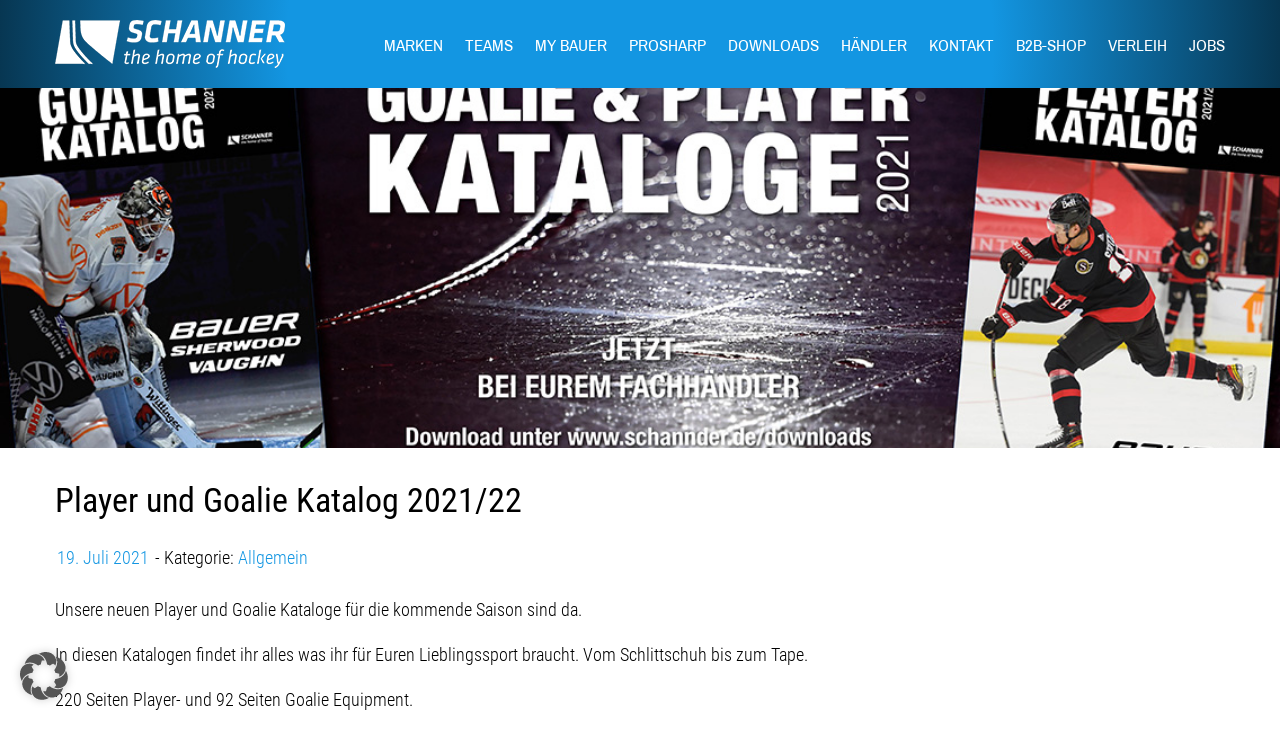

--- FILE ---
content_type: text/html; charset=UTF-8
request_url: https://www.schanner.de/player-und-goalie-katalog-2021-22
body_size: 8915
content:
<!DOCTYPE html>
<html lang="de">
<head>
		<meta charset="UTF-8" />
	<meta name="viewport" content="width=device-width, initial-scale=1.0" />
	<link rel="profile" href="http://gmpg.org/xfn/11">
	<meta http-equiv="X-UA-Compatible" content="IE=edge">
	<meta name="mobile-web-app-capable" content="yes">
	<title>Player und Goalie Katalog 2021/22 - Schanner</title>
		<link rel="profile" href="http://gmpg.org/xfn/11" />
	<link rel="pingback" href="https://www.schanner.de/xmlrpc.php" />
			<link rel="icon" type="image/png" href="https://www.schanner.de/wp-content/uploads/2017/09/schanner-favicon_32x32px.png" sizes="32x32">																		<link rel="alternate" type="application/rss+xml" title="RSS 2.0" href="https://www.schanner.de/feed" />
	<link rel="alternate" type="text/xml" title="RSS .92" href="https://www.schanner.de/feed/rss" />
	<link rel="alternate" type="application/atom+xml" title="Atom 0.3" href="https://www.schanner.de/feed/atom" />
		<meta name='robots' content='index, follow, max-image-preview:large, max-snippet:-1, max-video-preview:-1' />

	<!-- This site is optimized with the Yoast SEO plugin v26.8 - https://yoast.com/product/yoast-seo-wordpress/ -->
	<link rel="canonical" href="https://www.schanner.de/player-und-goalie-katalog-2021-22" />
	<meta property="og:locale" content="de_DE" />
	<meta property="og:type" content="article" />
	<meta property="og:title" content="Player und Goalie Katalog 2021/22 - Schanner" />
	<meta property="og:description" content="Unsere neuen Player und Goalie Kataloge für die kommende Saison sind da." />
	<meta property="og:url" content="https://www.schanner.de/player-und-goalie-katalog-2021-22" />
	<meta property="og:site_name" content="Schanner" />
	<meta property="article:published_time" content="2021-07-19T12:37:24+00:00" />
	<meta property="article:modified_time" content="2021-07-26T10:11:04+00:00" />
	<meta property="og:image" content="https://www.schanner.de/wp-content/uploads/2021/07/news-header-playergoalie-kataloge2021-1136x427px.jpg" />
	<meta property="og:image:width" content="1136" />
	<meta property="og:image:height" content="427" />
	<meta property="og:image:type" content="image/jpeg" />
	<meta name="author" content="Bert Lammel" />
	<meta name="twitter:card" content="summary_large_image" />
	<meta name="twitter:label1" content="Verfasst von" />
	<meta name="twitter:data1" content="Bert Lammel" />
	<meta name="twitter:label2" content="Geschätzte Lesezeit" />
	<meta name="twitter:data2" content="1 Minute" />
	<script type="application/ld+json" class="yoast-schema-graph">{"@context":"https://schema.org","@graph":[{"@type":"Article","@id":"https://www.schanner.de/player-und-goalie-katalog-2021-22#article","isPartOf":{"@id":"https://www.schanner.de/player-und-goalie-katalog-2021-22"},"author":{"name":"Bert Lammel","@id":"https://www.schanner.de/#/schema/person/7ba9789e7db3e8bb79c0e7bf3c1274c5"},"headline":"Player und Goalie Katalog 2021/22","datePublished":"2021-07-19T12:37:24+00:00","dateModified":"2021-07-26T10:11:04+00:00","mainEntityOfPage":{"@id":"https://www.schanner.de/player-und-goalie-katalog-2021-22"},"wordCount":91,"commentCount":0,"image":{"@id":"https://www.schanner.de/player-und-goalie-katalog-2021-22#primaryimage"},"thumbnailUrl":"https://www.schanner.de/wp-content/uploads/2021/07/news-header-playergoalie-kataloge2021-1136x427px.jpg","inLanguage":"de","potentialAction":[{"@type":"CommentAction","name":"Comment","target":["https://www.schanner.de/player-und-goalie-katalog-2021-22#respond"]}]},{"@type":"WebPage","@id":"https://www.schanner.de/player-und-goalie-katalog-2021-22","url":"https://www.schanner.de/player-und-goalie-katalog-2021-22","name":"Player und Goalie Katalog 2021/22 - Schanner","isPartOf":{"@id":"https://www.schanner.de/#website"},"primaryImageOfPage":{"@id":"https://www.schanner.de/player-und-goalie-katalog-2021-22#primaryimage"},"image":{"@id":"https://www.schanner.de/player-und-goalie-katalog-2021-22#primaryimage"},"thumbnailUrl":"https://www.schanner.de/wp-content/uploads/2021/07/news-header-playergoalie-kataloge2021-1136x427px.jpg","datePublished":"2021-07-19T12:37:24+00:00","dateModified":"2021-07-26T10:11:04+00:00","author":{"@id":"https://www.schanner.de/#/schema/person/7ba9789e7db3e8bb79c0e7bf3c1274c5"},"breadcrumb":{"@id":"https://www.schanner.de/player-und-goalie-katalog-2021-22#breadcrumb"},"inLanguage":"de","potentialAction":[{"@type":"ReadAction","target":["https://www.schanner.de/player-und-goalie-katalog-2021-22"]}]},{"@type":"ImageObject","inLanguage":"de","@id":"https://www.schanner.de/player-und-goalie-katalog-2021-22#primaryimage","url":"https://www.schanner.de/wp-content/uploads/2021/07/news-header-playergoalie-kataloge2021-1136x427px.jpg","contentUrl":"https://www.schanner.de/wp-content/uploads/2021/07/news-header-playergoalie-kataloge2021-1136x427px.jpg","width":1136,"height":427},{"@type":"BreadcrumbList","@id":"https://www.schanner.de/player-und-goalie-katalog-2021-22#breadcrumb","itemListElement":[{"@type":"ListItem","position":1,"name":"Startseite","item":"https://www.schanner.de/"},{"@type":"ListItem","position":2,"name":"Player und Goalie Katalog 2021/22"}]},{"@type":"WebSite","@id":"https://www.schanner.de/#website","url":"https://www.schanner.de/","name":"Schanner","description":"","potentialAction":[{"@type":"SearchAction","target":{"@type":"EntryPoint","urlTemplate":"https://www.schanner.de/?s={search_term_string}"},"query-input":{"@type":"PropertyValueSpecification","valueRequired":true,"valueName":"search_term_string"}}],"inLanguage":"de"},{"@type":"Person","@id":"https://www.schanner.de/#/schema/person/7ba9789e7db3e8bb79c0e7bf3c1274c5","name":"Bert Lammel","sameAs":["http://Schanner.de"]}]}</script>
	<!-- / Yoast SEO plugin. -->


<link rel='dns-prefetch' href='//www.googletagmanager.com' />
<style id='wp-img-auto-sizes-contain-inline-css' type='text/css'>
img:is([sizes=auto i],[sizes^="auto," i]){contain-intrinsic-size:3000px 1500px}
/*# sourceURL=wp-img-auto-sizes-contain-inline-css */
</style>
<link rel='stylesheet' id='n2go-styles-css' href='https://www.schanner.de/wp-content/plugins/newsletter2go/widget/styles.css?ver=6.9' type='text/css' media='all' />
<link rel='stylesheet' id='style-css' href='https://www.schanner.de/wp-content/themes/schanner/style.css?ver=2.5.1' type='text/css' media='all' />
<link rel='stylesheet' id='wp-block-library-css' href='https://www.schanner.de/wp-includes/css/dist/block-library/style.min.css?ver=6.9' type='text/css' media='all' />
<style id='global-styles-inline-css' type='text/css'>
:root{--wp--preset--aspect-ratio--square: 1;--wp--preset--aspect-ratio--4-3: 4/3;--wp--preset--aspect-ratio--3-4: 3/4;--wp--preset--aspect-ratio--3-2: 3/2;--wp--preset--aspect-ratio--2-3: 2/3;--wp--preset--aspect-ratio--16-9: 16/9;--wp--preset--aspect-ratio--9-16: 9/16;--wp--preset--color--black: #000000;--wp--preset--color--cyan-bluish-gray: #abb8c3;--wp--preset--color--white: #ffffff;--wp--preset--color--pale-pink: #f78da7;--wp--preset--color--vivid-red: #cf2e2e;--wp--preset--color--luminous-vivid-orange: #ff6900;--wp--preset--color--luminous-vivid-amber: #fcb900;--wp--preset--color--light-green-cyan: #7bdcb5;--wp--preset--color--vivid-green-cyan: #00d084;--wp--preset--color--pale-cyan-blue: #8ed1fc;--wp--preset--color--vivid-cyan-blue: #0693e3;--wp--preset--color--vivid-purple: #9b51e0;--wp--preset--gradient--vivid-cyan-blue-to-vivid-purple: linear-gradient(135deg,rgb(6,147,227) 0%,rgb(155,81,224) 100%);--wp--preset--gradient--light-green-cyan-to-vivid-green-cyan: linear-gradient(135deg,rgb(122,220,180) 0%,rgb(0,208,130) 100%);--wp--preset--gradient--luminous-vivid-amber-to-luminous-vivid-orange: linear-gradient(135deg,rgb(252,185,0) 0%,rgb(255,105,0) 100%);--wp--preset--gradient--luminous-vivid-orange-to-vivid-red: linear-gradient(135deg,rgb(255,105,0) 0%,rgb(207,46,46) 100%);--wp--preset--gradient--very-light-gray-to-cyan-bluish-gray: linear-gradient(135deg,rgb(238,238,238) 0%,rgb(169,184,195) 100%);--wp--preset--gradient--cool-to-warm-spectrum: linear-gradient(135deg,rgb(74,234,220) 0%,rgb(151,120,209) 20%,rgb(207,42,186) 40%,rgb(238,44,130) 60%,rgb(251,105,98) 80%,rgb(254,248,76) 100%);--wp--preset--gradient--blush-light-purple: linear-gradient(135deg,rgb(255,206,236) 0%,rgb(152,150,240) 100%);--wp--preset--gradient--blush-bordeaux: linear-gradient(135deg,rgb(254,205,165) 0%,rgb(254,45,45) 50%,rgb(107,0,62) 100%);--wp--preset--gradient--luminous-dusk: linear-gradient(135deg,rgb(255,203,112) 0%,rgb(199,81,192) 50%,rgb(65,88,208) 100%);--wp--preset--gradient--pale-ocean: linear-gradient(135deg,rgb(255,245,203) 0%,rgb(182,227,212) 50%,rgb(51,167,181) 100%);--wp--preset--gradient--electric-grass: linear-gradient(135deg,rgb(202,248,128) 0%,rgb(113,206,126) 100%);--wp--preset--gradient--midnight: linear-gradient(135deg,rgb(2,3,129) 0%,rgb(40,116,252) 100%);--wp--preset--font-size--small: 13px;--wp--preset--font-size--medium: 20px;--wp--preset--font-size--large: 36px;--wp--preset--font-size--x-large: 42px;--wp--preset--spacing--20: 0.44rem;--wp--preset--spacing--30: 0.67rem;--wp--preset--spacing--40: 1rem;--wp--preset--spacing--50: 1.5rem;--wp--preset--spacing--60: 2.25rem;--wp--preset--spacing--70: 3.38rem;--wp--preset--spacing--80: 5.06rem;--wp--preset--shadow--natural: 6px 6px 9px rgba(0, 0, 0, 0.2);--wp--preset--shadow--deep: 12px 12px 50px rgba(0, 0, 0, 0.4);--wp--preset--shadow--sharp: 6px 6px 0px rgba(0, 0, 0, 0.2);--wp--preset--shadow--outlined: 6px 6px 0px -3px rgb(255, 255, 255), 6px 6px rgb(0, 0, 0);--wp--preset--shadow--crisp: 6px 6px 0px rgb(0, 0, 0);}:where(.is-layout-flex){gap: 0.5em;}:where(.is-layout-grid){gap: 0.5em;}body .is-layout-flex{display: flex;}.is-layout-flex{flex-wrap: wrap;align-items: center;}.is-layout-flex > :is(*, div){margin: 0;}body .is-layout-grid{display: grid;}.is-layout-grid > :is(*, div){margin: 0;}:where(.wp-block-columns.is-layout-flex){gap: 2em;}:where(.wp-block-columns.is-layout-grid){gap: 2em;}:where(.wp-block-post-template.is-layout-flex){gap: 1.25em;}:where(.wp-block-post-template.is-layout-grid){gap: 1.25em;}.has-black-color{color: var(--wp--preset--color--black) !important;}.has-cyan-bluish-gray-color{color: var(--wp--preset--color--cyan-bluish-gray) !important;}.has-white-color{color: var(--wp--preset--color--white) !important;}.has-pale-pink-color{color: var(--wp--preset--color--pale-pink) !important;}.has-vivid-red-color{color: var(--wp--preset--color--vivid-red) !important;}.has-luminous-vivid-orange-color{color: var(--wp--preset--color--luminous-vivid-orange) !important;}.has-luminous-vivid-amber-color{color: var(--wp--preset--color--luminous-vivid-amber) !important;}.has-light-green-cyan-color{color: var(--wp--preset--color--light-green-cyan) !important;}.has-vivid-green-cyan-color{color: var(--wp--preset--color--vivid-green-cyan) !important;}.has-pale-cyan-blue-color{color: var(--wp--preset--color--pale-cyan-blue) !important;}.has-vivid-cyan-blue-color{color: var(--wp--preset--color--vivid-cyan-blue) !important;}.has-vivid-purple-color{color: var(--wp--preset--color--vivid-purple) !important;}.has-black-background-color{background-color: var(--wp--preset--color--black) !important;}.has-cyan-bluish-gray-background-color{background-color: var(--wp--preset--color--cyan-bluish-gray) !important;}.has-white-background-color{background-color: var(--wp--preset--color--white) !important;}.has-pale-pink-background-color{background-color: var(--wp--preset--color--pale-pink) !important;}.has-vivid-red-background-color{background-color: var(--wp--preset--color--vivid-red) !important;}.has-luminous-vivid-orange-background-color{background-color: var(--wp--preset--color--luminous-vivid-orange) !important;}.has-luminous-vivid-amber-background-color{background-color: var(--wp--preset--color--luminous-vivid-amber) !important;}.has-light-green-cyan-background-color{background-color: var(--wp--preset--color--light-green-cyan) !important;}.has-vivid-green-cyan-background-color{background-color: var(--wp--preset--color--vivid-green-cyan) !important;}.has-pale-cyan-blue-background-color{background-color: var(--wp--preset--color--pale-cyan-blue) !important;}.has-vivid-cyan-blue-background-color{background-color: var(--wp--preset--color--vivid-cyan-blue) !important;}.has-vivid-purple-background-color{background-color: var(--wp--preset--color--vivid-purple) !important;}.has-black-border-color{border-color: var(--wp--preset--color--black) !important;}.has-cyan-bluish-gray-border-color{border-color: var(--wp--preset--color--cyan-bluish-gray) !important;}.has-white-border-color{border-color: var(--wp--preset--color--white) !important;}.has-pale-pink-border-color{border-color: var(--wp--preset--color--pale-pink) !important;}.has-vivid-red-border-color{border-color: var(--wp--preset--color--vivid-red) !important;}.has-luminous-vivid-orange-border-color{border-color: var(--wp--preset--color--luminous-vivid-orange) !important;}.has-luminous-vivid-amber-border-color{border-color: var(--wp--preset--color--luminous-vivid-amber) !important;}.has-light-green-cyan-border-color{border-color: var(--wp--preset--color--light-green-cyan) !important;}.has-vivid-green-cyan-border-color{border-color: var(--wp--preset--color--vivid-green-cyan) !important;}.has-pale-cyan-blue-border-color{border-color: var(--wp--preset--color--pale-cyan-blue) !important;}.has-vivid-cyan-blue-border-color{border-color: var(--wp--preset--color--vivid-cyan-blue) !important;}.has-vivid-purple-border-color{border-color: var(--wp--preset--color--vivid-purple) !important;}.has-vivid-cyan-blue-to-vivid-purple-gradient-background{background: var(--wp--preset--gradient--vivid-cyan-blue-to-vivid-purple) !important;}.has-light-green-cyan-to-vivid-green-cyan-gradient-background{background: var(--wp--preset--gradient--light-green-cyan-to-vivid-green-cyan) !important;}.has-luminous-vivid-amber-to-luminous-vivid-orange-gradient-background{background: var(--wp--preset--gradient--luminous-vivid-amber-to-luminous-vivid-orange) !important;}.has-luminous-vivid-orange-to-vivid-red-gradient-background{background: var(--wp--preset--gradient--luminous-vivid-orange-to-vivid-red) !important;}.has-very-light-gray-to-cyan-bluish-gray-gradient-background{background: var(--wp--preset--gradient--very-light-gray-to-cyan-bluish-gray) !important;}.has-cool-to-warm-spectrum-gradient-background{background: var(--wp--preset--gradient--cool-to-warm-spectrum) !important;}.has-blush-light-purple-gradient-background{background: var(--wp--preset--gradient--blush-light-purple) !important;}.has-blush-bordeaux-gradient-background{background: var(--wp--preset--gradient--blush-bordeaux) !important;}.has-luminous-dusk-gradient-background{background: var(--wp--preset--gradient--luminous-dusk) !important;}.has-pale-ocean-gradient-background{background: var(--wp--preset--gradient--pale-ocean) !important;}.has-electric-grass-gradient-background{background: var(--wp--preset--gradient--electric-grass) !important;}.has-midnight-gradient-background{background: var(--wp--preset--gradient--midnight) !important;}.has-small-font-size{font-size: var(--wp--preset--font-size--small) !important;}.has-medium-font-size{font-size: var(--wp--preset--font-size--medium) !important;}.has-large-font-size{font-size: var(--wp--preset--font-size--large) !important;}.has-x-large-font-size{font-size: var(--wp--preset--font-size--x-large) !important;}
/*# sourceURL=global-styles-inline-css */
</style>

<style id='classic-theme-styles-inline-css' type='text/css'>
/*! This file is auto-generated */
.wp-block-button__link{color:#fff;background-color:#32373c;border-radius:9999px;box-shadow:none;text-decoration:none;padding:calc(.667em + 2px) calc(1.333em + 2px);font-size:1.125em}.wp-block-file__button{background:#32373c;color:#fff;text-decoration:none}
/*# sourceURL=/wp-includes/css/classic-themes.min.css */
</style>
<link rel='stylesheet' id='wp-components-css' href='https://www.schanner.de/wp-includes/css/dist/components/style.min.css?ver=6.9' type='text/css' media='all' />
<link rel='stylesheet' id='wp-preferences-css' href='https://www.schanner.de/wp-includes/css/dist/preferences/style.min.css?ver=6.9' type='text/css' media='all' />
<link rel='stylesheet' id='wp-block-editor-css' href='https://www.schanner.de/wp-includes/css/dist/block-editor/style.min.css?ver=6.9' type='text/css' media='all' />
<link rel='stylesheet' id='popup-maker-block-library-style-css' href='https://www.schanner.de/wp-content/plugins/popup-maker/dist/packages/block-library-style.css?ver=dbea705cfafe089d65f1' type='text/css' media='all' />
<link rel='stylesheet' id='wpsl-styles-css' href='https://www.schanner.de/wp-content/plugins/wp-store-locator/css/styles.min.css?ver=2.2.261' type='text/css' media='all' />
<link rel='stylesheet' id='borlabs-cookie-custom-css' href='https://www.schanner.de/wp-content/cache/borlabs-cookie/1/borlabs-cookie-1-de.css?ver=3.3.23-54' type='text/css' media='all' />
<script type="text/javascript" src="https://www.schanner.de/wp-includes/js/jquery/jquery.min.js?ver=3.7.1" id="jquery-core-js"></script>
<script type="text/javascript" src="https://www.schanner.de/wp-includes/js/jquery/jquery-migrate.min.js?ver=3.4.1" id="jquery-migrate-js"></script>
<script data-no-optimize="1" data-no-minify="1" data-cfasync="false" type="text/javascript" src="https://www.schanner.de/wp-content/cache/borlabs-cookie/1/borlabs-cookie-config-de.json.js?ver=3.3.23-69" id="borlabs-cookie-config-js"></script>
<script data-no-optimize="1" data-no-minify="1" data-cfasync="false" type="text/javascript" src="https://www.schanner.de/wp-content/plugins/borlabs-cookie/assets/javascript/borlabs-cookie-prioritize.min.js?ver=3.3.23" id="borlabs-cookie-prioritize-js"></script>

<!-- Google Tag (gtac.js) durch Site-Kit hinzugefügt -->
<!-- Von Site Kit hinzugefügtes Google-Analytics-Snippet -->
<script type="text/javascript" src="https://www.googletagmanager.com/gtag/js?id=GT-5MX262K4" id="google_gtagjs-js" async></script>
<script type="text/javascript" id="google_gtagjs-js-after">
/* <![CDATA[ */
window.dataLayer = window.dataLayer || [];function gtag(){dataLayer.push(arguments);}
gtag("set","linker",{"domains":["www.schanner.de"]});
gtag("js", new Date());
gtag("set", "developer_id.dZTNiMT", true);
gtag("config", "GT-5MX262K4");
 window._googlesitekit = window._googlesitekit || {}; window._googlesitekit.throttledEvents = []; window._googlesitekit.gtagEvent = (name, data) => { var key = JSON.stringify( { name, data } ); if ( !! window._googlesitekit.throttledEvents[ key ] ) { return; } window._googlesitekit.throttledEvents[ key ] = true; setTimeout( () => { delete window._googlesitekit.throttledEvents[ key ]; }, 5 ); gtag( "event", name, { ...data, event_source: "site-kit" } ); }; 
//# sourceURL=google_gtagjs-js-after
/* ]]> */
</script>
<script></script><link rel='shortlink' href='https://www.schanner.de/?p=2129' />
<meta name="generator" content="Site Kit by Google 1.170.0" /><script data-borlabs-cookie-script-blocker-ignore>
if ('0' === '1' && ('0' === '1' || '1' === '1')) {
    window['gtag_enable_tcf_support'] = true;
}
window.dataLayer = window.dataLayer || [];
if (typeof gtag !== 'function') {
    function gtag() {
        dataLayer.push(arguments);
    }
}
gtag('set', 'developer_id.dYjRjMm', true);
if ('0' === '1' || '1' === '1') {
    if (window.BorlabsCookieGoogleConsentModeDefaultSet !== true) {
        let getCookieValue = function (name) {
            return document.cookie.match('(^|;)\\s*' + name + '\\s*=\\s*([^;]+)')?.pop() || '';
        };
        let cookieValue = getCookieValue('borlabs-cookie-gcs');
        let consentsFromCookie = {};
        if (cookieValue !== '') {
            consentsFromCookie = JSON.parse(decodeURIComponent(cookieValue));
        }
        let defaultValues = {
            'ad_storage': 'denied',
            'ad_user_data': 'denied',
            'ad_personalization': 'denied',
            'analytics_storage': 'denied',
            'functionality_storage': 'denied',
            'personalization_storage': 'denied',
            'security_storage': 'denied',
            'wait_for_update': 500,
        };
        gtag('consent', 'default', { ...defaultValues, ...consentsFromCookie });
    }
    window.BorlabsCookieGoogleConsentModeDefaultSet = true;
    let borlabsCookieConsentChangeHandler = function () {
        window.dataLayer = window.dataLayer || [];
        if (typeof gtag !== 'function') { function gtag(){dataLayer.push(arguments);} }

        let getCookieValue = function (name) {
            return document.cookie.match('(^|;)\\s*' + name + '\\s*=\\s*([^;]+)')?.pop() || '';
        };
        let cookieValue = getCookieValue('borlabs-cookie-gcs');
        let consentsFromCookie = {};
        if (cookieValue !== '') {
            consentsFromCookie = JSON.parse(decodeURIComponent(cookieValue));
        }

        consentsFromCookie.analytics_storage = BorlabsCookie.Consents.hasConsent('google-analytics') ? 'granted' : 'denied';

        BorlabsCookie.CookieLibrary.setCookie(
            'borlabs-cookie-gcs',
            JSON.stringify(consentsFromCookie),
            BorlabsCookie.Settings.automaticCookieDomainAndPath.value ? '' : BorlabsCookie.Settings.cookieDomain.value,
            BorlabsCookie.Settings.cookiePath.value,
            BorlabsCookie.Cookie.getPluginCookie().expires,
            BorlabsCookie.Settings.cookieSecure.value,
            BorlabsCookie.Settings.cookieSameSite.value
        );
    }
    document.addEventListener('borlabs-cookie-consent-saved', borlabsCookieConsentChangeHandler);
    document.addEventListener('borlabs-cookie-handle-unblock', borlabsCookieConsentChangeHandler);
}
if ('0' === '1') {
    gtag("js", new Date());
    gtag("config", "UA-17975228-2", {"anonymize_ip": true});

    (function (w, d, s, i) {
        var f = d.getElementsByTagName(s)[0],
            j = d.createElement(s);
        j.async = true;
        j.src =
            "https://www.googletagmanager.com/gtag/js?id=" + i;
        f.parentNode.insertBefore(j, f);
    })(window, document, "script", "UA-17975228-2");
}
</script>		<style type="text/css" id="wp-custom-css">
			@media screen and (min-width:1025px) {
	h1, h2, h3, h4, h5, h6 {
	overflow-wrap: initial !important;
	}
}		</style>
		<noscript><style> .wpb_animate_when_almost_visible { opacity: 1; }</style></noscript>
	
</head>
<body class="wp-singular post-template-default single single-post postid-2129 single-format-standard wp-theme-schanner body--vc-active chrome col-1c wpb-js-composer js-comp-ver-8.7.2 vc_responsive">

	
	<a class="skip-link screen-reader-text" href="#main">Skip to content</a>
	<div id="outer-wrap">

		<div id="page-wrap">

			<header class="header">

				<div class="nav-wrap">

					<div class="nav-wrap__top">

						<div class="container">

							<div class="nav-wrap__top-inner">

								
								<a class="logo" href="https://www.schanner.de" title="Schanner">
									<img srcset="https://www.schanner.de/wp-content/themes/schanner/assets/img/logo@2x.png 2x, https://www.schanner.de/wp-content/themes/schanner/assets/img/logo.png 1x" src="https://www.schanner.de/wp-content/themes/schanner/assets/img/logo.png" alt="" />
								</a>

								
								<nav>
	<ul class="mainnavi"><li id="menu-item-212" class="menu-item menu-item-type-post_type menu-item-object-page menu-item-212"><a href="https://www.schanner.de/marken"><span>Marken</span></a></li>
<li id="menu-item-213" class="menu-item menu-item-type-post_type menu-item-object-page menu-item-213"><a href="https://www.schanner.de/teams"><span>Teams</span></a></li>
<li id="menu-item-1252" class="menu-item menu-item-type-custom menu-item-object-custom menu-item-has-children menu-item-1252"><a href="#"><span>My Bauer</span></a>
<ul class="sub-menu">
	<li id="menu-item-3440" class="menu-item menu-item-type-post_type menu-item-object-page menu-item-3440"><a href="https://www.schanner.de/mybauer-fitlab"><span>MyBauer Skates</span></a></li>
	<li id="menu-item-1249" class="menu-item menu-item-type-post_type menu-item-object-page menu-item-1249"><a href="https://www.schanner.de/mybauer-sticks"><span>MyBauer Sticks</span></a></li>
	<li id="menu-item-1250" class="menu-item menu-item-type-post_type menu-item-object-page menu-item-1250"><a href="https://www.schanner.de/mybauer-goal"><span>MyBauer Goal</span></a></li>
</ul>
</li>
<li id="menu-item-3117" class="menu-item menu-item-type-post_type menu-item-object-page menu-item-3117"><a href="https://www.schanner.de/prosharp"><span>Prosharp</span></a></li>
<li id="menu-item-215" class="menu-item menu-item-type-post_type menu-item-object-page menu-item-215"><a href="https://www.schanner.de/downloads"><span>Downloads</span></a></li>
<li id="menu-item-217" class="menu-item menu-item-type-post_type menu-item-object-page menu-item-217"><a href="https://www.schanner.de/haendler"><span>Händler</span></a></li>
<li id="menu-item-190" class="menu-item menu-item-type-post_type menu-item-object-page menu-item-190"><a href="https://www.schanner.de/kontakt"><span>Kontakt</span></a></li>
<li id="menu-item-1160" class="menu-item menu-item-type-custom menu-item-object-custom menu-item-1160"><a href="http://shop.schanner.de/html/de/"><span>B2B-Shop</span></a></li>
<li id="menu-item-1490" class="menu-item menu-item-type-post_type menu-item-object-page menu-item-1490"><a href="https://www.schanner.de/verleih"><span>Verleih</span></a></li>
<li id="menu-item-2281" class="menu-item menu-item-type-post_type menu-item-object-page menu-item-2281"><a href="https://www.schanner.de/jobs"><span>Jobs</span></a></li>
</ul></nav>
								<a class="nav_trigger js-site_nav--open" href="javascript:;" title="Click to view the navigation">
									<span class="visuallyhidden">Click to view the navigation</span>
									<div class="nav_trigger--icon">
										<span class="nav_trigger--line nav_trigger--line-top"></span>
										<span class="nav_trigger--line nav_trigger--line-mid"></span>
										<span class="nav_trigger--line nav_trigger--line-bottom"></span>
									</div>
								</a>

							</div><!-- end /.nav-wrap__top-inner -->

						</div><!-- end /.container -->

					</div>

				</div><!-- end /.nav-wrap -->

			</header><!-- end /header .header -->

	<main class="main" id="main">

		
		<div class="container">

					<div class="section">

			
			
				<div class="postfullscreenimage" style="background-image:url(https://www.schanner.de/wp-content/uploads/2021/07/news-header-playergoalie-kataloge2021-1136x427px.jpg)"></div>

			
			<article id="post-2129" class="post-2129 post type-post status-publish format-standard has-post-thumbnail hentry category-allgemein">

				<header class="entry-header">

					<h1 class="entry-title">Player und Goalie Katalog 2021/22</h1>

					<nav>
	<ul class="post-meta">
						<li>
			<a href="https://www.schanner.de/player-und-goalie-katalog-2021-22" rel="bookmark" title="Player und Goalie Katalog 2021/22"><time class="entry-date published" datetime="2021-07-19T14:37:24+02:00">19. Juli 2021</time><time class="updated" datetime="2021-07-26T12:11:04+02:00">26. Juli 2021</time></a>		</li>
							<li>Kategorie: <a href="https://www.schanner.de/category/allgemein" rel="category tag">Allgemein</a></li>
					</ul>
</nav>
				</header><!-- end /header .entry-header -->

				<div class="entry-section">

					<div class="entry-content">

									<section  class="content-section      mb-20-xs mb-30-sm"   >

				
				
				
				<div class="row  ">

					<div class="vc_col-sm-12"   ><div class="vc_column-inner     "><div class="wpb_wrapper">
	<div class="wpb_text_column wpb_content_element  "  >
		<div class="wpb_wrapper">
			<p>Unsere neuen Player und Goalie Kataloge für die kommende Saison sind da.</p>
<p>In diesen Katalogen findet ihr alles was ihr für Euren Lieblingssport braucht. Vom Schlittschuh bis zum Tape.</p>
<p>220 Seiten Player- und 92 Seiten Goalie Equipment.</p>
<p>Unseren Cover Spieler Tim Stützle gibt es übrigens auch als Poster.</p>
<p>Kataloge und Poster jetzt bei Eurem Fachhändler oder im Download unter <a href="http://www.schanner.de/downloads">www.schanner.de/downloads</a></p>
<p>Hier finden Sie unsere <a href="https://www.schanner.de/haendler">Fachhändler</a></p>
<p><img fetchpriority="high" decoding="async" class="alignnone wp-image-2130" src="https://www.schanner.de/wp-content/uploads/2021/07/instagram-playergaolie2021-1080x1080-1.jpg" alt="" width="464" height="464" srcset="https://www.schanner.de/wp-content/uploads/2021/07/instagram-playergaolie2021-1080x1080-1.jpg 1080w, https://www.schanner.de/wp-content/uploads/2021/07/instagram-playergaolie2021-1080x1080-1-300x300.jpg 300w, https://www.schanner.de/wp-content/uploads/2021/07/instagram-playergaolie2021-1080x1080-1-1024x1024.jpg 1024w, https://www.schanner.de/wp-content/uploads/2021/07/instagram-playergaolie2021-1080x1080-1-150x150.jpg 150w, https://www.schanner.de/wp-content/uploads/2021/07/instagram-playergaolie2021-1080x1080-1-768x768.jpg 768w, https://www.schanner.de/wp-content/uploads/2021/07/instagram-playergaolie2021-1080x1080-1-50x50.jpg 50w, https://www.schanner.de/wp-content/uploads/2021/07/instagram-playergaolie2021-1080x1080-1-576x576.jpg 576w" sizes="(max-width: 464px) 100vw, 464px" /></p>

		</div>
	</div>
</div></div></div>
				</div>

				
				
			
			
		</section>

	

						
					</div><!-- end /.entry-content -->

				</div><!-- end /.entry-section -->

				
			</article><!-- end /article -->

			
			
			
			
			
			
			
			<nav class="paging paging--single">
	
	<div class="row">
					<div class="ls-col-sm-6 nav-prev"><a title="Schanner und der ERC Ingolstadt haben den Ausrüstungsvertrag für die DEL-Mannschaft der Panther verlängert." href="https://www.schanner.de/schanner-und-der-erc-ingolstadt-haben-den-ausruestungsvertrag-fuer-die-del-mannschaft-der-panther-verlaengert">&larr; Vorheriger Eintrag</a></div>
		
					<div class="ls-col-sm-6 nav-next"><a title="Schanner mit Bauer verlängert Ausrüster Vertrag mit den Kölner Haien und Junghaien" href="https://www.schanner.de/schanner-mit-bauer-verlaengert-ausruester-vertrag-mit-den-koelner-haien-und-junghaien">Nächster Eintrag &rarr;</a></div>
			</div>

</nav>
		</div><!-- end /.section -->
			
		</div><!-- end /.container -->

	</main><!-- end /main .main -->

			<footer class="footer">

				<div class="container">

					<div class="footer__inner">

						<div class="copyright">
							© 2026 Schanner Eishockeyartikel GmbH + Co. KG						</div>

						<div class="widgetarea">

							
								<div id="nav_menu-3" class="widget-container widget_nav_menu"><ul id="menu-widgetnavigation-spalte-1" class="menu"><li id="menu-item-790" class="menu-item menu-item-type-post_type menu-item-object-page menu-item-790"><a href="https://www.schanner.de/impressum">Impressum</a></li>
<li id="menu-item-791" class="menu-item menu-item-type-post_type menu-item-object-page menu-item-791"><a href="https://www.schanner.de/agb">AGB</a></li>
<li id="menu-item-789" class="menu-item menu-item-type-post_type menu-item-object-page menu-item-privacy-policy menu-item-789"><a rel="privacy-policy" href="https://www.schanner.de/datenschutz">Datenschutz</a></li>
</ul></div><div id="nav_menu-4" class="widget-container widget_nav_menu"><ul id="menu-widgetnavigation-spalte-2" class="menu"><li id="menu-item-793" class="menu-item menu-item-type-post_type menu-item-object-page menu-item-793"><a href="https://www.schanner.de/kontakt">Kontakt</a></li>
<li id="menu-item-792" class="menu-item menu-item-type-post_type menu-item-object-page menu-item-792"><a href="https://www.schanner.de/haendler">Händler</a></li>
</ul></div>
							
						</div><!-- end /.widgetarea -->

						<div class="social_wrap">

							<nav>
	<ul class="social">
				<li>
			<a class="icon fa fa-facebook-official" rel="external" href="https://www.facebook.com/Schanner-Eishockeyartikel-132933580116274" title="Facebook">
				<span class="ls-hide">Facebook</span>
			</a>
		</li>
								<li><a class="icon fa fa-instagram" rel="external" href="https://www.instagram.com/bauerhockeydeutschland/" title="Instagram"><span class="ls-hide">Instagram</span></a></li>
										<li><a class="icon fa fa-envelope-o" href="mailto:i&#110;&#102;o&#64;&#115;&#99;ha&#110;&#110;er&#46;d&#101;" title="i&#110;f&#111;&#64;&#115;c&#104;anne&#114;.&#100;e"><span class="ls-hide">i&#110;&#102;o&#64;s&#99;&#104;an&#110;e&#114;.d&#101;</span></a></li>
														<li><a class="icon fa fa-linkedin" rel="external" href="https://www.linkedin.com/company/schanner/" title="LinkedIn"><span class="ls-hide">LinkedIn</span></a></li>
											</ul>
</nav>

						</div>

					</div><!-- end /.footer__inner -->

				</div><!-- end /.container -->

			</footer><!-- end /footer .footer -->

			<div class="footer-info">

				<div class="container">

					
					<a class="logo" href="https://www.schanner.de" title="Schanner">
						<img srcset="https://www.schanner.de/wp-content/themes/schanner/assets/img/logo@2x.png 2x, https://www.schanner.de/wp-content/themes/schanner/assets/img/logo.png 1x" src="https://www.schanner.de/wp-content/themes/schanner/assets/img/logo.png" alt="" />
					</a>

					
				</div><!-- end /.container -->

			</div><!-- end /.footer-info -->

		</div><!-- end /#page-wrap -->

	</div><!-- end /#outer-wrap -->

	<div class="slide-panel-wrapper">

	<button class="site_nav--close js-site_nav--close" type="button" title="Click to close the navigation">
        <span class="visuallyhidden">Click to close the navigation</span>
    </button>

	
	
	<nav>
	<ul class="responsive"><li class="menu-item menu-item-type-post_type menu-item-object-page menu-item-212"><a href="https://www.schanner.de/marken"><span>Marken</span></a></li>
<li class="menu-item menu-item-type-post_type menu-item-object-page menu-item-213"><a href="https://www.schanner.de/teams"><span>Teams</span></a></li>
<li class="menu-item menu-item-type-custom menu-item-object-custom menu-item-has-children menu-item-1252"><a href="#"><span>My Bauer</span></a>
<ul class="sub-menu">
	<li class="menu-item menu-item-type-post_type menu-item-object-page menu-item-3440"><a href="https://www.schanner.de/mybauer-fitlab"><span>MyBauer Skates</span></a></li>
	<li class="menu-item menu-item-type-post_type menu-item-object-page menu-item-1249"><a href="https://www.schanner.de/mybauer-sticks"><span>MyBauer Sticks</span></a></li>
	<li class="menu-item menu-item-type-post_type menu-item-object-page menu-item-1250"><a href="https://www.schanner.de/mybauer-goal"><span>MyBauer Goal</span></a></li>
</ul>
</li>
<li class="menu-item menu-item-type-post_type menu-item-object-page menu-item-3117"><a href="https://www.schanner.de/prosharp"><span>Prosharp</span></a></li>
<li class="menu-item menu-item-type-post_type menu-item-object-page menu-item-215"><a href="https://www.schanner.de/downloads"><span>Downloads</span></a></li>
<li class="menu-item menu-item-type-post_type menu-item-object-page menu-item-217"><a href="https://www.schanner.de/haendler"><span>Händler</span></a></li>
<li class="menu-item menu-item-type-post_type menu-item-object-page menu-item-190"><a href="https://www.schanner.de/kontakt"><span>Kontakt</span></a></li>
<li class="menu-item menu-item-type-custom menu-item-object-custom menu-item-1160"><a href="http://shop.schanner.de/html/de/"><span>B2B-Shop</span></a></li>
<li class="menu-item menu-item-type-post_type menu-item-object-page menu-item-1490"><a href="https://www.schanner.de/verleih"><span>Verleih</span></a></li>
<li class="menu-item menu-item-type-post_type menu-item-object-page menu-item-2281"><a href="https://www.schanner.de/jobs"><span>Jobs</span></a></li>
</ul></nav>
	
</div>

<a class="slidepanel-overlay" title="Close" href="javascript:;"></a>

	<script type="speculationrules">
{"prefetch":[{"source":"document","where":{"and":[{"href_matches":"/*"},{"not":{"href_matches":["/wp-*.php","/wp-admin/*","/wp-content/uploads/*","/wp-content/*","/wp-content/plugins/*","/wp-content/themes/schanner/*","/*\\?(.+)"]}},{"not":{"selector_matches":"a[rel~=\"nofollow\"]"}},{"not":{"selector_matches":".no-prefetch, .no-prefetch a"}}]},"eagerness":"conservative"}]}
</script>
<script type="module" src="https://www.schanner.de/wp-content/plugins/borlabs-cookie/assets/javascript/borlabs-cookie.min.js?ver=3.3.23" id="borlabs-cookie-core-js-module" data-cfasync="false" data-no-minify="1" data-no-optimize="1"></script>
<!--googleoff: all--><div data-nosnippet data-borlabs-cookie-consent-required='true' id='BorlabsCookieBox'></div><div id='BorlabsCookieWidget' class='brlbs-cmpnt-container'></div><!--googleon: all--><script type="text/html" id="wpb-modifications"> window.wpbCustomElement = 1; </script><script type="text/javascript" src="https://www.schanner.de/wp-includes/js/comment-reply.min.js?ver=6.9" id="comment-reply-js" async="async" data-wp-strategy="async" fetchpriority="low"></script>
<script type="text/javascript" src="https://www.schanner.de/wp-content/themes/schanner/assets/js/jquery.assets.js?ver=2.9" id="jquery-assets-js"></script>
<script type="text/javascript" src="https://www.schanner.de/wp-content/themes/schanner/assets/js/jquery.fn.js?ver=2.5.1" id="jquery-fn-js"></script>
<script type="text/javascript" src="https://www.schanner.de/wp-content/plugins/page-links-to/dist/new-tab.js?ver=3.3.7" id="page-links-to-js"></script>
<script type="text/javascript" src="https://www.schanner.de/wp-includes/js/jquery/ui/core.min.js?ver=1.13.3" id="jquery-ui-core-js"></script>
<script type="text/javascript" src="https://www.schanner.de/wp-includes/js/dist/hooks.min.js?ver=dd5603f07f9220ed27f1" id="wp-hooks-js"></script>
<script type="text/javascript" id="popup-maker-site-js-extra">
/* <![CDATA[ */
var pum_vars = {"version":"1.21.5","pm_dir_url":"https://www.schanner.de/wp-content/plugins/popup-maker/","ajaxurl":"https://www.schanner.de/wp-admin/admin-ajax.php","restapi":"https://www.schanner.de/wp-json/pum/v1","rest_nonce":null,"default_theme":"3972","debug_mode":"","disable_tracking":"","home_url":"/","message_position":"top","core_sub_forms_enabled":"1","popups":[],"cookie_domain":"","analytics_enabled":"1","analytics_route":"analytics","analytics_api":"https://www.schanner.de/wp-json/pum/v1"};
var pum_sub_vars = {"ajaxurl":"https://www.schanner.de/wp-admin/admin-ajax.php","message_position":"top"};
var pum_popups = [];
//# sourceURL=popup-maker-site-js-extra
/* ]]> */
</script>
<script type="text/javascript" src="//www.schanner.de/wp-content/uploads/pum/pum-site-scripts.js?defer&amp;generated=1762354100&amp;ver=1.21.5" id="popup-maker-site-js"></script>
<script type="text/javascript" src="https://www.schanner.de/wp-content/plugins/google-site-kit/dist/assets/js/googlesitekit-events-provider-popup-maker-561440dc30d29e4d73d1.js" id="googlesitekit-events-provider-popup-maker-js" defer></script>
<script type="text/javascript" src="https://www.schanner.de/wp-content/plugins/js_composer/assets/js/dist/js_composer_front.min.js?ver=8.7.2" id="wpb_composer_front_js-js"></script>
<script></script><template id="brlbs-cmpnt-cb-template-google-maps-wpsl">
 <div class="brlbs-cmpnt-container brlbs-cmpnt-content-blocker brlbs-cmpnt-with-individual-styles" data-borlabs-cookie-content-blocker-id="google-maps-wpsl" data-borlabs-cookie-content=""><div class="brlbs-cmpnt-cb-preset-b brlbs-cmpnt-cb-google-maps-wpsl"> <div class="brlbs-cmpnt-cb-thumbnail" style="background-image: url('https://www.schanner.de/wp-content/uploads/borlabs-cookie/1/brlbs-cb-google-maps-main.png')"></div> <div class="brlbs-cmpnt-cb-main"> <div class="brlbs-cmpnt-cb-content"> <p class="brlbs-cmpnt-cb-description">Sie sehen gerade einen Platzhalterinhalt von <strong>Google Maps</strong>. Um auf den eigentlichen Inhalt zuzugreifen, klicken Sie auf die Schaltfläche unten. Bitte beachten Sie, dass dabei Daten an Drittanbieter weitergegeben werden.</p> <a class="brlbs-cmpnt-cb-provider-toggle" href="#" data-borlabs-cookie-show-provider-information role="button">Mehr Informationen</a> </div> <div class="brlbs-cmpnt-cb-buttons"> <a class="brlbs-cmpnt-cb-btn" href="#" data-borlabs-cookie-unblock role="button">Inhalt entsperren</a> <a class="brlbs-cmpnt-cb-btn" href="#" data-borlabs-cookie-accept-service role="button" style="display: inherit">Erforderlichen Service akzeptieren und Inhalte entsperren</a> </div> </div> </div></div>
</template>
<script>
(function() {
    const template = document.querySelector("#brlbs-cmpnt-cb-template-google-maps-wpsl");
    const divsToInsertBlocker = document.querySelectorAll('.wpsl-gmap-canvas');
    for (const div of divsToInsertBlocker) {
        const cb = template.content.cloneNode(true).querySelector('.brlbs-cmpnt-container');
        div.appendChild(cb);
    }
})()
</script><template id="brlbs-cmpnt-cb-template-newsletter-to-go">
 <div class="brlbs-cmpnt-container brlbs-cmpnt-content-blocker brlbs-cmpnt-with-individual-styles" data-borlabs-cookie-content-blocker-id="newsletter-to-go" data-borlabs-cookie-content=""><div class="brlbs-cmpnt-cb-preset-b brlbs-cmpnt-cb-newsletter2go"> <div class="brlbs-cmpnt-cb-thumbnail" style="background-image: url('https://www.schanner.de/wp-content/uploads/borlabs-cookie/1/bct-mailchimp-vanilla-(3)-main.png')"></div> <div class="brlbs-cmpnt-cb-main"> <div class="brlbs-cmpnt-cb-content"> <p class="brlbs-cmpnt-cb-description">Sie sehen gerade einen Platzhalterinhalt von <strong>Newsletter2Go</strong>. Um auf den eigentlichen Inhalt zuzugreifen, klicken Sie auf die Schaltfläche unten. Bitte beachten Sie, dass dabei Daten an Drittanbieter weitergegeben werden.</p> <a class="brlbs-cmpnt-cb-provider-toggle" href="#" data-borlabs-cookie-show-provider-information role="button">Mehr Informationen</a> </div> <div class="brlbs-cmpnt-cb-buttons"> <a class="brlbs-cmpnt-cb-btn" href="#" data-borlabs-cookie-unblock role="button">Inhalt entsperren</a> <a class="brlbs-cmpnt-cb-btn" href="#" data-borlabs-cookie-accept-service role="button" style="display: inherit">Erforderlichen Service akzeptieren und Inhalte entsperren</a> </div> </div> </div></div>
</template>
<script>
(function() {
    const template = document.querySelector("#brlbs-cmpnt-cb-template-newsletter-to-go");
    const divsToInsertBlocker = document.querySelectorAll('.nl2go-widget:has(script[data-borlabs-cookie-script-blocker-id="newsletter-to-go"]');
    for (const div of divsToInsertBlocker) {
        const cb = template.content.cloneNode(true).querySelector('.brlbs-cmpnt-container');
        div.appendChild(cb);
    }
})()
</script>
	
	
	
</body>
</html>


--- FILE ---
content_type: text/css
request_url: https://www.schanner.de/wp-content/themes/schanner/style.css?ver=2.5.1
body_size: 81012
content:
@charset 'utf-8';
/*!
 Theme Name: Lake Studio
 Theme URI: http://www.lake-studio.de/
 Author: Markus B&auml;ck
 Author URI: http://www.lake-studio.de
 Description: WordPress Framework
 Version: 2.91
 License: GNU General Public License (GPL) version 3
 License URI: license.txt
 Tags: custom-menu
 Text Domain: lake-studio
 Domain Path: /languages
 last Date: 21.03.2019
 */
/* Table of contents
 ----------------------------------------
 This file contains the styling for the actual theme, this is the file you need to edit to change the look of the theme.
 This files contents are outlined below.
 -- Utils
 - Variables
 - Functions
 - Mixins
 @media all
 -- Base
 - Normalize
 - Typography resets
 - Base
 - Grid
 - Helpers
 -- Vendors
 - Fontawesome
 - Animate
 - Flexslider
 - Magnific
 - Owl
 - justifiedGallery
 - swiper
 - pace
 - animsition
 -- Components
 - Accessibility
 - General
 - Headlines
 - Lists
 - Tables
 -- Layout
 - Stickyanchor
 - Header
 - Keyvisual
 - Main
 - Sidebar
 - Elements
 - Footer
 - Form
 - Mixed
 - Slidepanel
 -- WordPress
 - General
 - Media
 - pages
 - blog
 - single
 - comments
 - widgets
 - postformats
 - shortcodes
 - taxonomies
 - plugins
 - tinymce
 - templates
 - cpt
 - visualcomposer
 -- basic
 -- customer
 @media print
 - Print
 ---------------------------------------- */
/*
 @mixin at-least($num) {
 $selector: &;
 $child: nth(nth($selector, -1), -1);
 &:nth-last-child(n + #{$num}),
 &:nth-last-child(n + #{$num}) ~ #{$child} {
 @content;
 }
 }
 */
/*
 @mixin at-most($num) {
 $selector: &;
 $child: nth(nth($selector, -1), -1);
 &:nth-last-child(-n + #{$num}):first-child,
 &:nth-last-child(-n + #{$num}):first-child ~ #{$child} {
 @content;
 }
 }
 */
/*
 @mixin in-between($min, $max) {
 $selector: &;
 $child: nth(nth($selector, -1), -1);
 &:nth-last-child(n + #{$min}):nth-last-child(-n + #{$max}):first-child,
 &:nth-last-child(n + #{$min}):nth-last-child(-n + #{$max}):first-child ~ #{$child} {
 @content;
 }
 }
 */
.container:before, .main .breadcrumbs:before, .container-fluid:before, .row:before, .container-error:before, .mc4wp-response .mc4wp-error:before, .container-success:before, .mc4wp-response .mc4wp-success:before, .container-info:before, .discussion .discussion .comment-approved:before, .mc4wp-response .mc4wp-notice:before, .paging:before, .main:before, .form-wrap:before, .entry-image:before, .section article.post:before, .search .section article.page:before, .search .section article.product:before, .post-pages:before, .post-meta:before, .share:before, .related-posts:before, .featured-posts:before, .author-box:before, #comments:before, .comment-tabs:before, #pinglist-container .pinglist li:before, .widget-container:before, .post-format:before, .gallery:before, .entry-content blockquote:before, .ls-shortcode-box:before, .ls-shortcode-tabs:before, .ls-vc-message-box .messagebox:before, .ls-vc-accordion:before, .ls-vc-quote .quote:before, .container:after, .main .breadcrumbs:after, .container-fluid:after, .row:after, .container-error:after, .mc4wp-response .mc4wp-error:after, .container-success:after, .mc4wp-response .mc4wp-success:after, .container-info:after, .discussion .discussion .comment-approved:after, .mc4wp-response .mc4wp-notice:after, .paging:after, .main:after, .form-wrap:after, .entry-image:after, .section article.post:after, .search .section article.page:after, .search .section article.product:after, .post-pages:after, .post-meta:after, .share:after, .related-posts:after, .featured-posts:after, .author-box:after, #comments:after, .comment-tabs:after, #pinglist-container .pinglist li:after, .widget-container:after, .post-format:after, .gallery:after, .entry-content blockquote:after, .ls-shortcode-box:after, .ls-shortcode-tabs:after, .ls-vc-message-box .messagebox:after, .ls-vc-accordion:after, .ls-vc-quote .quote:after {
  content: " ";
  display: table;
}
.container:after, .main .breadcrumbs:after, .container-fluid:after, .row:after, .container-error:after, .mc4wp-response .mc4wp-error:after, .container-success:after, .mc4wp-response .mc4wp-success:after, .container-info:after, .discussion .discussion .comment-approved:after, .mc4wp-response .mc4wp-notice:after, .paging:after, .main:after, .form-wrap:after, .entry-image:after, .section article.post:after, .search .section article.page:after, .search .section article.product:after, .post-pages:after, .post-meta:after, .share:after, .related-posts:after, .featured-posts:after, .author-box:after, #comments:after, .comment-tabs:after, #pinglist-container .pinglist li:after, .widget-container:after, .post-format:after, .gallery:after, .entry-content blockquote:after, .ls-shortcode-box:after, .ls-shortcode-tabs:after, .ls-vc-message-box .messagebox:after, .ls-vc-accordion:after, .ls-vc-quote .quote:after {
  clear: both;
}
/*! sanitize.css v4.1.0 | CC0 License | github.com/jonathantneal/sanitize.css */
/* Display definitions
 ========================================================================== */
/**
 * Add the correct display in IE 9-.
 * 1. Add the correct display in Edge, IE, and Firefox.
 * 2. Add the correct display in IE.
 */
article, aside, details, figcaption, figure, footer, header, main, menu, nav, section, summary {
  /* 1 */
  /* 2 */
  /* 1 */
  display: block;
}
/**
 * Add the correct display in IE 9-.
 */
audio, canvas, progress, video {
  display: inline-block;
}
/**
 * Add the correct display in iOS 4-7.
 */
audio:not([controls]) {
  display: none;
  height: 0;
}
/**
 * Add the correct display in IE 10-.
 * 1. Add the correct display in IE.
 */
template, [hidden] {
  /* 1 */
  display: none;
}
/* Elements of HTML (https://www.w3.org/TR/html5/semantics.html)
 ========================================================================== */
/**
 * 1. Remove repeating backgrounds in all browsers (opinionated).
 * 2. Add box sizing inheritence in all browsers (opinionated).
 */
*, ::before, ::after {
  background-repeat: no-repeat;
  /* 1 */
  box-sizing: inherit;
  /* 2 */
}
/**
 * 1. Add text decoration inheritance in all browsers (opinionated).
 * 2. Add vertical alignment inheritence in all browsers (opinionated).
 */
::before, ::after {
  text-decoration: inherit;
  /* 1 */
  vertical-align: inherit;
  /* 2 */
}
/**
 * 1. Add border box sizing in all browsers (opinionated).
 * 2. Add the default cursor in all browsers (opinionated).
 * 3. Add a flattened line height in all browsers (opinionated).
 * 4. Prevent font size adjustments after orientation changes in IE and iOS.
 */
html {
  box-sizing: border-box;
  /* 1 */
  cursor: default;
  /* 2 */
  font-family: sans-serif;
  /* 3 */
  line-height: 1.5;
  /* 3 */
  -ms-text-size-adjust: 100%;
  /* 4 */
  -webkit-text-size-adjust: 100%;
  /* 4 */
}
/* Sections (https://www.w3.org/TR/html5/sections.html)
 ========================================================================== */
/**
 * Remove the margin in all browsers (opinionated).
 */
body {
  margin: 0;
}
/**
 * Correct the font sizes and margins on `h1` elements within
 * `section` and `article` contexts in Chrome, Firefox, and Safari.
 */
h1 {
  font-size: 2em;
  margin: 0.67em 0;
}
/* Grouping content (https://www.w3.org/TR/html5/grouping-content.html)
 ========================================================================== */
/**
 * 1. Correct font sizing inheritance and scaling in all browsers.
 * 2. Correct the odd `em` font sizing in all browsers.
 */
code, kbd, pre, samp {
  font-family: monospace, monospace;
  /* 1 */
  font-size: 1em;
  /* 2 */
}
/**
 * 1. Correct the height in Firefox.
 * 2. Add visible overflow in Edge and IE.
 */
hr {
  height: 0;
  /* 1 */
  overflow: visible;
  /* 2 */
}
/**
 * Remove the list style on navigation lists in all browsers (opinionated).
 */
nav ol, nav ul {
  list-style: none;
}
/* Text-level semantics
 ========================================================================== */
/**
 * 1. Add a bordered underline effect in all browsers.
 * 2. Remove text decoration in Firefox 40+.
 */
abbr[title] {
  border-bottom: 1px dotted;
  /* 1 */
  text-decoration: none;
  /* 2 */
}
/**
 * Prevent the duplicate application of `bolder` by the next rule in Safari 6.
 */
b, strong {
  font-weight: inherit;
}
/**
 * Add the correct font weight in Chrome, Edge, and Safari.
 */
b, strong {
  font-weight: bolder;
}
/**
 * Add the correct font style in Android 4.3-.
 */
dfn {
  font-style: italic;
}
/**
 * Add the correct colors in IE 9-.
 */
mark {
  background-color: #ff0;
  color: #000;
}
/**
 * Add the correct vertical alignment in Chrome, Firefox, and Opera.
 */
progress {
  vertical-align: baseline;
}
/**
 * Correct the font size in all browsers.
 */
small {
  font-size: 83.3333%;
}
/**
 * Change the positioning on superscript and subscript elements
 * in all browsers (opinionated).
 * 1. Correct the font size in all browsers.
 */
sub, sup {
  font-size: 83.3333%;
  /* 1 */
  line-height: 0;
  position: relative;
  vertical-align: baseline;
}
sub {
  bottom: -0.25em;
}
sup {
  top: -0.5em;
}
/*
 * Remove the text shadow on text selections (opinionated).
 * 1. Restore the coloring undone by defining the text shadow (opinionated).
 */
::-moz-selection {
  background-color: #b3d4fc;
  /* 1 */
  color: #000;
  /* 1 */
  text-shadow: none;
}
::selection {
  background-color: #b3d4fc;
  /* 1 */
  color: #000;
  /* 1 */
  text-shadow: none;
}
/* Embedded content (https://www.w3.org/TR/html5/embedded-content-0.html)
 ========================================================================== */
/*
 * Change the alignment on media elements in all browers (opinionated).
 */
audio, canvas, iframe, img, svg, video {
  vertical-align: middle;
}
/**
 * Remove the border on images inside links in IE 10-.
 */
img {
  border-style: none;
}
/**
 * Change the fill color to match the text color in all browsers (opinionated).
 */
/*
 svg {
 fill: currentColor;
 }
 */
/**
 * Hide the overflow in IE.
 */
svg:not(:root) {
  overflow: hidden;
}
/* Links (https://www.w3.org/TR/html5/links.html#links)
 ========================================================================== */
/**
 * 1. Remove the gray background on active links in IE 10.
 * 2. Remove the gaps in underlines in iOS 8+ and Safari 8+.
 */
a {
  background-color: transparent;
  /* 1 */
  -webkit-text-decoration-skip: objects;
  /* 2 */
}
/**
 * Remove the outline when hovering in all browsers (opinionated).
 */
a:hover {
  outline-width: 0;
}
/* Tabular data (https://www.w3.org/TR/html5/tabular-data.html)
 ========================================================================== */
/*
 * Remove border spacing in all browsers (opinionated).
 */
table {
  border-collapse: collapse;
  border-spacing: 0;
}
/* transform-style:  (https://www.w3.org/TR/html5/forms.html)
 ========================================================================== */
/**
 * 1. Remove the default styling in all browsers (opinionated).
 * 2. Remove the margin in Firefox and Safari.
 */
button, input, select, textarea {
  background-color: transparent;
  /* 1 */
  border-style: none;
  /* 1 */
  color: inherit;
  /* 1 */
  font-size: 1em;
  /* 1 */
  margin: 0;
  /* 2 */
}
/**
 * Correct the overflow in IE.
 * 1. Correct the overflow in Edge.
 */
button, input {
  /* 1 */
  overflow: visible;
}
/**
 * Remove the inheritance in Edge, Firefox, and IE.
 * 1. Remove the inheritance in Firefox.
 */
button, select {
  /* 1 */
  text-transform: none;
}
/**
 * 1. Prevent the WebKit bug where (2) destroys native `audio` and `video`
 *    controls in Android 4.
 * 2. Correct the inability to style clickable types in iOS and Safari.
 */
button, html [type="button"], [type="reset"], [type="submit"] {
  /* 1 */
  -webkit-appearance: button;
  /* 2 */
}
/**
 * Remove the inner border and padding in Firefox.
 */
::-moz-focus-inner {
  border-style: none;
  padding: 0;
}
/**
 * Correct the focus styles unset by the previous rule.
 */
:-moz-focusring {
  outline: 1px dotted ButtonText;
}
/**
 * Correct the border, margin, and padding in all browsers.
 */
fieldset {
  border: 1px solid #c0c0c0;
  margin: 0 2px;
  padding: 0.35em 0.625em 0.75em;
}
/**
 * 1. Correct the text wrapping in Edge and IE.
 * 2. Remove the padding so developers are not caught out when they zero out
 *    `fieldset` elements in all browsers.
 */
legend {
  display: table;
  /* 1 */
  max-width: 100%;
  /* 1 */
  padding: 0;
  /* 2 */
  white-space: normal;
  /* 1 */
}
/**
 * 1. Remove the vertical scrollbar in IE.
 * 2. Change the resize direction on textareas in all browsers (opinionated).
 */
textarea {
  overflow: auto;
  /* 1 */
  resize: vertical;
  /* 2 */
}
/**
 * Remove the padding in IE 10-.
 */
[type="checkbox"], [type="radio"] {
  padding: 0;
}
/**
 * Correct the cursor style on increment and decrement buttons in Chrome.
 */
::-webkit-inner-spin-button, ::-webkit-outer-spin-button {
  height: auto;
}
/**
 * 1. Correct the odd appearance in Chrome and Safari.
 * 2. Correct the outline style in Safari.
 */
[type="search"] {
  -webkit-appearance: textfield;
  /* 1 */
  outline-offset: -2px;
  /* 2 */
}
/**
 * Remove the inner padding and cancel buttons in Chrome and Safari for OS X.
 */
::-webkit-search-cancel-button, ::-webkit-search-decoration {
  -webkit-appearance: none;
}
/**
 * Correct the text style on placeholders in Chrome, Edge, and Safari.
 */
::-webkit-input-placeholder {
  color: inherit;
  opacity: 0.54;
}
/**
 * 1. Correct the inability to style clickable types in iOS and Safari.
 * 2. Change font properties to `inherit` in Safari.
 */
::-webkit-file-upload-button {
  -webkit-appearance: button;
  /* 1 */
  font: inherit;
  /* 2 */
}
/* WAI-ARIA (https://www.w3.org/TR/html5/dom.html#wai-aria)
 ========================================================================== */
/**
 * Change the cursor on busy elements (opinionated).
 */
[aria-busy="true"] {
  cursor: progress;
}
/*
 * Change the cursor on control elements (opinionated).
 */
[aria-controls] {
  cursor: pointer;
}
/*
 * Change the cursor on disabled, not-editable, or otherwise
 * inoperable elements (opinionated).
 */
[aria-disabled] {
  cursor: default;
}
/* User interaction (https://www.w3.org/TR/html5/editing.html)
 ========================================================================== */
/*
 * Remove the tapping delay on clickable elements (opinionated).
 * 1. Remove the tapping delay in IE 10.
 */
a, area, button, input, label, select, textarea, [tabindex] {
  -ms-touch-action: manipulation;
  /* 1 */
  touch-action: manipulation;
}
/*
 * Change the display on visually hidden accessible elements (opinionated).
 */
[hidden][aria-hidden="false"] {
  clip: rect(0, 0, 0, 0);
  display: inherit;
  position: absolute;
}
[hidden][aria-hidden="false"]:focus {
  clip: auto;
}
/* Reset typography
 ---------------------------------------- */
body, div, dl, dt, dd, ul, ol, li, h1, h2, h3, h4, h5, h6, pre, form, fieldset, input, textarea, p, blockquote, th, td {
  margin: 0;
  padding: 0;
}
table {
  border-collapse: collapse;
  border-spacing: 0;
}
fieldset, img {
  border: 0;
}
address, caption, cite, dfn, th, var {
  font-style: normal;
  font-weight: normal;
}
caption, th {
  text-align: left;
}
h1, h2, h3, h4, h5, h6 {
  font-size: 100%;
  font-weight: normal;
}
q:before, q:after {
  content: '';
}
abbr, acronym {
  border: 0;
}
/* Font face
 ---------------------------------------- */
/* roboto-condensed-300 - latin */
@font-face {
  font-family: 'Roboto Condensed';
  font-display: swap;
  font-style: normal;
  font-weight: 300;
  src: url('assets/fonts/roboto-condensed-v18-latin-300.eot');
  /* IE9 Compat Modes */
  src: local('Roboto Condensed Light'), local('RobotoCondensed-Light'), url('assets/fonts/roboto-condensed-v18-latin-300.eot?#iefix') format('embedded-opentype'), url('assets/fonts/roboto-condensed-v18-latin-300.woff2') format('woff2'), url('assets/fonts/roboto-condensed-v18-latin-300.woff') format('woff'), url('assets/fonts/roboto-condensed-v18-latin-300.ttf') format('truetype'), url('assets/fonts/roboto-condensed-v18-latin-300.svg#RobotoCondensed') format('svg');
  /* IE6-IE8 */
  /* Super Modern Browsers */
  /* Modern Browsers */
  /* Safari, Android, iOS */
  /* Legacy iOS */
}
/* roboto-condensed-regular - latin */
@font-face {
  font-family: 'Roboto Condensed';
  font-display: swap;
  font-style: normal;
  font-weight: 400;
  src: url('assets/fonts/roboto-condensed-v18-latin-regular.eot');
  /* IE9 Compat Modes */
  src: local('Roboto Condensed'), local('RobotoCondensed-Regular'), url('assets/fonts/roboto-condensed-v18-latin-regular.eot?#iefix') format('embedded-opentype'), url('assets/fonts/roboto-condensed-v18-latin-regular.woff2') format('woff2'), url('assets/fonts/roboto-condensed-v18-latin-regular.woff') format('woff'), url('assets/fonts/roboto-condensed-v18-latin-regular.ttf') format('truetype'), url('assets/fonts/roboto-condensed-v18-latin-regular.svg#RobotoCondensed') format('svg');
  /* IE6-IE8 */
  /* Super Modern Browsers */
  /* Modern Browsers */
  /* Safari, Android, iOS */
  /* Legacy iOS */
}
/* roboto-condensed-700 - latin */
@font-face {
  font-family: 'Roboto Condensed';
  font-display: swap;
  font-style: normal;
  font-weight: 700;
  src: url('assets/fonts/roboto-condensed-v18-latin-700.eot');
  /* IE9 Compat Modes */
  src: local('Roboto Condensed Bold'), local('RobotoCondensed-Bold'), url('assets/fonts/roboto-condensed-v18-latin-700.eot?#iefix') format('embedded-opentype'), url('assets/fonts/roboto-condensed-v18-latin-700.woff2') format('woff2'), url('assets/fonts/roboto-condensed-v18-latin-700.woff') format('woff'), url('assets/fonts/roboto-condensed-v18-latin-700.ttf') format('truetype'), url('assets/fonts/roboto-condensed-v18-latin-700.svg#RobotoCondensed') format('svg');
  /* IE6-IE8 */
  /* Super Modern Browsers */
  /* Modern Browsers */
  /* Safari, Android, iOS */
  /* Legacy iOS */
}
/* archivo-narrow-regular - latin */
@font-face {
  font-family: 'Archivo Narrow';
  font-display: swap;
  font-display: swap;
  font-style: normal;
  font-weight: 400;
  src: url('assets/fonts/archivo-narrow-v11-latin-regular.eot');
  /* IE9 Compat Modes */
  src: local('Archivo Narrow Regular'), local('ArchivoNarrow-Regular'), url('assets/fonts/archivo-narrow-v11-latin-regular.eot?#iefix') format('embedded-opentype'), url('assets/fonts/archivo-narrow-v11-latin-regular.woff2') format('woff2'), url('assets/fonts/archivo-narrow-v11-latin-regular.woff') format('woff'), url('assets/fonts/archivo-narrow-v11-latin-regular.ttf') format('truetype'), url('assets/fonts/archivo-narrow-v11-latin-regular.svg#ArchivoNarrow') format('svg');
  /* IE6-IE8 */
  /* Super Modern Browsers */
  /* Modern Browsers */
  /* Safari, Android, iOS */
  /* Legacy iOS */
}
/* Fonticons
 ---------------------------------------- */
@font-face {
  font-family: "lake-studio";
  font-display: swap;
  src: url("assets/fonts/lake-studio.eot");
  src: url("assets/fonts/lake-studio.eot?#iefix") format("embedded-opentype"), url("assets/fonts/lake-studio.woff") format("woff"), url("assets/fonts/lake-studio.ttf") format("truetype"), url("assets/fonts/lake-studio.svg#lake-studio") format("svg");
  font-weight: normal;
  font-style: normal;
}
[class^="ls-icon-"], [class*=" ls-icon-"] {
  -moz-osx-font-smoothing: grayscale;
  -webkit-font-smoothing: antialiased;
  display: inline-block;
  font-style: normal;
  font-variant: normal;
  text-rendering: auto;
  line-height: 1;
}
[data-icon]:before {
  font-family: "lake-studio" !important;
  content: attr(data-icon);
  font-style: normal !important;
  font-weight: normal !important;
  font-variant: normal !important;
  text-transform: none !important;
  speak: none;
  line-height: 1;
  -webkit-font-smoothing: antialiased;
  -moz-osx-font-smoothing: grayscale;
}
[class^="ls-icon-"]:before, [class*=" ls-icon-"]:before {
  font-family: "lake-studio" !important;
  font-style: normal !important;
  font-weight: normal !important;
  font-variant: normal !important;
  text-transform: none !important;
  speak: none;
  line-height: 1;
  -webkit-font-smoothing: antialiased;
  -moz-osx-font-smoothing: grayscale;
}
.ls-icon-angle-double-up:before {
  content: "\65";
}
.ls-icon-angle-double-right:before {
  content: "\66";
}
.ls-icon-angle-double-left:before {
  content: "\67";
}
.ls-icon-angle-double-down:before {
  content: "\68";
}
.ls-icon-down-open-big:before {
  content: "\69";
}
.ls-icon-left-open-big:before {
  content: "\6a";
}
.ls-icon-right-open-big:before {
  content: "\6b";
}
.ls-icon-up-open-big:before {
  content: "\6c";
}
.ls-icon-left-open-mini:before {
  content: "\6d";
}
.ls-icon-down-open-mini:before {
  content: "\6e";
}
.ls-icon-right-open-mini:before {
  content: "\6f";
}
.ls-icon-up-open-mini:before {
  content: "\70";
}
.ls-icon-facebook-square:before {
  content: "\61";
}
.ls-icon-facebook:before {
  content: "\62";
}
.ls-icon-chevron-left:before {
  content: "\63";
}
.ls-icon-chevron-right:before {
  content: "\64";
}
.ls-icon-angle-down:before {
  content: "\71";
}
.ls-icon-angle-left:before {
  content: "\72";
}
.ls-icon-angle-right:before {
  content: "\73";
}
.ls-icon-angle-up:before {
  content: "\74";
}
.ls-icon-world:before {
  content: "\75";
}
.ls-icon-chevron-down:before {
  content: "\76";
}
.ls-icon-chevron-up:before {
  content: "\77";
}
.ls-icon-check:before {
  content: "\78";
}
.ls-icon-envelope:before {
  content: "\79";
}
.ls-icon-envelope-o:before {
  content: "\7a";
}
.ls-icon-phone:before {
  content: "\41";
}
.ls-icon-user:before {
  content: "\42";
}
.ls-icon-twitter:before {
  content: "\43";
}
.ls-icon-pinterest:before {
  content: "\44";
}
.ls-icon-youtube-play:before {
  content: "\45";
}
.ls-icon-flickr:before {
  content: "\46";
}
.ls-icon-xing:before {
  content: "\47";
}
.ls-icon-vimeo-square:before {
  content: "\48";
}
.ls-icon-linkedin-square:before {
  content: "\49";
}
.ls-icon-tumblr:before {
  content: "\4a";
}
.ls-icon-github:before {
  content: "\4b";
}
.ls-icon-social-snapchat:before {
  content: "\4c";
}
.ls-icon-whatsapp:before {
  content: "\4d";
}
.ls-icon-comments:before {
  content: "\4e";
}
.ls-icon-skype:before {
  content: "\4f";
}
.ls-icon-share:before {
  content: "\50";
}
.ls-icon-tags:before {
  content: "\51";
}
.ls-icon-home:before {
  content: "\52";
}
.ls-icon-social-digg:before {
  content: "\53";
}
.ls-icon-reddit:before {
  content: "\54";
}
.ls-icon-stumbleupon:before {
  content: "\55";
}
.ls-icon-rss:before {
  content: "\56";
}
.ls-icon-search:before {
  content: "\57";
}
/* Variables
 ---------------------------------------- */
:root {
  --color-body-default: white;
  --bgcolor-body-default: red;
  --bgdark: linear-gradient(to top, #fff, #eee);
}
/* Html5
 ---------------------------------------- */
/* Reset elements */
article, aside, canvas, details, figcaption, figure, footer, header, hgroup, menu, nav, section, summary, time, mark, audio, video {
  margin: 0;
  padding: 0;
  border: 0;
  outline: 0;
  font-size: 100%;
  vertical-align: baseline;
  background: transparent;
}
/* Create block elements */
article, aside, canvas, details, figcaption, figure, footer, header, hgroup, menu, nav, section, summary {
  display: block;
}
audio, canvas, video {
  display: inline-block;
  *display: inline;
  *zoom: 1;
}
audio:not([controls]) {
  display: none;
}
mark {
  font-style: italic;
  font-weight: bold;
}
[hidden] {
  display: none;
}
/* Box sizing
 ---------------------------------------- */
*, *:after, *:before {
  -webkit-box-sizing: border-box;
  -moz-box-sizing: border-box;
  box-sizing: border-box;
}
/* Basic
 ---------------------------------------- */
html {
  -ms-text-size-adjust: 100%;
  -webkit-text-size-adjust: 100%;
}
body {
  font-size: 100%;
  font-family: 'Roboto Condensed';
  background-color: #fff;
  color: #000;
  font-size: 18px;
  font-size: 1.125rem;
  line-height: 1.5;
  font-weight: 300;
  /*
   color: var(--color-body-default);
   background-color: var(--bgcolor-body-default);
   */
}
html, body {
  height: 100%;
}
a {
  background-color: transparent;
  text-decoration: none;
  color: #1396e2;
}
a:hover {
  text-decoration: underline;
}
a:active {
  outline: 0;
}
a:focus {
  outline: 0;
}
.hr hr {
  display: none;
}
.hr {
  background: #d7d7d7;
  height: 1px;
  overflow: hidden;
  margin: 15px 0 25px;
  padding: 0;
}
.row + .hr {
  margin-top: 25px;
}
p {
  padding: 0 0 1em;
}
p:last-child {
  padding-bottom: 0;
}
table {
  margin: 0 0 25px;
  width: 100%;
}
tr, th, td {
  margin: 0;
  padding: 4px 8px 4px 0;
  vertical-align: top;
}
strong, b, th, dt {
  font-weight: 600;
}
em, i, tfoot {
  font-style: italic;
}
ul, ol {
  list-style: none;
  list-style-type: none;
}
img, object, embed {
  max-width: 100%;
}
img {
  font-size: 0;
  color: transparent;
  max-width: 100%;
  height: auto;
  vertical-align: middle;
  -ms-interpolation-mode: bicubic;
  /* For IE. http://css-tricks.com/ie-fix-bicubic-scaling-for-images */
}
/* If a `width` and/or `height` attribute have been explicitly defined, let’s not make the image fluid. */
img[width], img[height] {
  /* [1] */
  /* [1] */
}
/* Media Queries */
@-ms-viewport {
  width: device-width;
}
@viewport {
  width: device-width;
}
/* WordPress Adminbar
 ---------------------------------------- */
#wpadminbar {
  position: fixed;
}
/* Outer-wrap
 ---------------------------------------- */
/* Page wrap
 ---------------------------------------- */
#page-wrap {
  padding-top: 88px;
  /* Cookie consent */
  /* Fullheight row remove padding */
  /* Fullheight acf */
}
@media (min-width: 576px) {
  #page-wrap {
    padding-top: 88px;
  }
}
.has-cookiebar #page-wrap {
  padding-bottom: 66px;
}
.vc_row_full_height #page-wrap {
  padding-top: 0;
}
.body--fullheight #page-wrap {
  padding-top: 0;
}
/* Grid
 ---------------------------------------- */
/* Clearfix grid */
.container, .main .breadcrumbs {
  margin-right: auto;
  margin-left: auto;
  padding-right: 15px;
  padding-left: 15px;
  max-width: 1200px;
}
.container-fluid {
  padding-right: 15px;
  padding-left: 15px;
  margin-right: auto;
  margin-left: auto;
}
.row {
  margin-right: -15px;
  margin-left: -15px;
}
.row-negative {
  margin-right: -15px;
  margin-left: -15px;
}
/* No gutter */
.row.no-gutter {
  margin-right: 0;
  margin-left: 0;
}
.row.no-gutter > [class^="ls-col-"], .row.no-gutter > [class^="vc_col-"], .row.no-gutter > [class*=" vc_col-"], .row.no-gutter > [class*=" ls-col-"] {
  padding-right: 0;
  padding-left: 0;
}
/* Grid no break */
.row.grid-no-break > [class^="ls-col-"], .row.grid-no-break > [class^="vc_col-"], .row.grid-no-break > [class*=" vc_col-"], .row.grid-no-break > [class*=" ls-col-"] {
  float: left;
}
.row + .row {
  margin-top: 30px;
}
/* Flush */
.row + .row.flush {
  margin-top: 0;
}
@media (min-width: 992px) {
  .row + .row.half {
    margin-top: 12.5px;
  }
  .row + .row.oneandhalf {
    margin-top: 37.5px;
  }
  .row + .row.double {
    margin-top: 50px;
  }
}
@media (max-width: 1199px) {
  /* max-width: 1200px */
  .row > [class^="vc_col-lg-"] + [class^="vc_col-lg-"], .row > [class^="ls-col-xl-"] + [class^="ls-col-xl-"] {
    margin-top: 25px;
  }
  .row.no-gutter > [class^="ls-col-xl-"] + [class^="ls-col-xl-"] {
    margin-top: 0;
  }
}
@media (max-width: 991px) {
  /* max-width: 992px */
  /* new */
  .vc_row > [class^="vc_col-md-"] + [class^="vc_col-md-"], .row > [class^="vc_col-md-"] + [class^="vc_col-md-"], .row > [class^="ls-col-lg-"] + [class^="ls-col-lg-"] {
    margin-top: 25px;
  }
  .row.no-gutter > [class^="ls-col-lg-"] + [class^="ls-col-lg-"] {
    margin-top: 0;
  }
  .row.half-col > [class^="ls-col-lg"] + [class^="ls-col-lg-"] {
    margin-top: 12.5px;
  }
  .row [class*="vc_col-md-"] + [class*="vc_col-md-"] {
    margin-top: 25px;
  }
}
@media (max-width: 767px) {
  /* max-width: 768px */
  /* new */
  .vc_row > [class^="vc_col-sm-"] + [class^="vc_col-sm-"], .row > [class^="vc_col-sm-"] + [class^="vc_col-sm-"], .row > [class^="ls-col-md-"] + [class^="ls-col-md-"] {
    margin-top: 25px;
  }
  .row.no-gutter > [class^="ls-col-md-"] + [class^="ls-col-md-"], .row.no-gutter > [class^="vc_col-sm-"] + [class^="vc_col-sm-"] {
    margin-top: 0;
  }
  .row.half-col > [class^="ls-col-md-"] + [class^="ls-col-md-"] {
    margin-top: 12.5px;
  }
  .row [class*="vc_col-sm-"] + [class*="vc_col-sm-"] {
    margin-top: 25px;
  }
}
@media (max-width: 575px) {
  /* max-width: ?? */
  .row > [class^="ls-col-sm-"] + [class^="ls-col-sm-"] {
    margin-top: 25px;
  }
  .row.no-gutter > [class^="ls-col-sm-"] + [class^="ls-col-sm-"], .row.no-gutter > [class^="vc_col-sm-"] + [class^="vc_col-sm-"] {
    margin-top: 0;
  }
  .row.half-col > [class^="ls-col-sm-"] + [class^="ls-col-sm-"] {
    margin-top: 12.5px;
  }
}
/* Grid bootstrap alpha 4.x ( prefix modified )
 ---------------------------------------- */
.ls-col-xs-2-4, .ls-col-sm-2-4, .ls-col-md-2-4, .ls-col-lg-2-4, .ls-col-xl-2-4, .ls-col-xs-1, .ls-col-sm-1, .ls-col-md-1, .ls-col-lg-1, .ls-col-xs-2, .ls-col-sm-2, .ls-col-md-2, .ls-col-lg-2, .ls-col-xs-3, .ls-col-sm-3, .ls-col-md-3, .ls-col-lg-3, .ls-col-xs-4, .ls-col-sm-4, .ls-col-md-4, .ls-col-lg-4, .ls-col-xs-5, .ls-col-sm-5, .ls-col-md-5, .ls-col-lg-5, .ls-col-xs-6, .ls-col-sm-6, .ls-col-md-6, .ls-col-lg-6, .ls-col-xs-7, .ls-col-sm-7, .ls-col-md-7, .ls-col-lg-7, .ls-col-xs-8, .ls-col-sm-8, .ls-col-md-8, .ls-col-lg-8, .ls-col-xs-9, .ls-col-sm-9, .ls-col-md-9, .ls-col-lg-9, .ls-col-xs-10, .ls-col-sm-10, .ls-col-md-10, .ls-col-lg-10, .ls-col-xs-11, .ls-col-sm-11, .ls-col-md-11, .ls-col-lg-11, .ls-col-xs-12, .ls-col-sm-12, .ls-col-md-12, .ls-col-lg-12, .ls-col-xl-1, .ls-col-xl-2, .ls-col-xl-3, .ls-col-xl-4, .ls-col-xl-5, .ls-col-xl-6, .ls-col-xl-7, .ls-col-xl-8, .ls-col-xl-9, .ls-col-xl-10, .ls-col-xl-11, .ls-col-xl-12 {
  position: relative;
  min-height: 1px;
  padding-right: 15px;
  padding-left: 15px;
}
.ls-col-xs-2-4, .ls-col-xs-1, .ls-col-xs-2, .ls-col-xs-3, .ls-col-xs-4, .ls-col-xs-5, .ls-col-xs-6, .ls-col-xs-7, .ls-col-xs-8, .ls-col-xs-9, .ls-col-xs-10, .ls-col-xs-11, .ls-col-xs-12 {
  float: left;
}
.ls-col-xs-2-4 {
  width: 20%;
}
.ls-col-xs-12 {
  width: 100%;
}
.ls-col-xs-11 {
  width: 91.66667%;
}
.ls-col-xs-10 {
  width: 83.33333%;
}
.ls-col-xs-9 {
  width: 75%;
}
.ls-col-xs-8 {
  width: 66.66667%;
}
.ls-col-xs-7 {
  width: 58.33333%;
}
.ls-col-xs-6 {
  width: 50%;
}
.ls-col-xs-5 {
  width: 41.66667%;
}
.ls-col-xs-4 {
  width: 33.33333%;
}
.ls-col-xs-3 {
  width: 25%;
}
.ls-col-xs-2 {
  width: 16.66667%;
}
.ls-col-xs-1 {
  width: 8.33333%;
}
.ls-col-xs-pull-12 {
  right: 100%;
}
.ls-col-xs-pull-11 {
  right: 91.66667%;
}
.ls-col-xs-pull-10 {
  right: 83.33333%;
}
.ls-col-xs-pull-9 {
  right: 75%;
}
.ls-col-xs-pull-8 {
  right: 66.66667%;
}
.ls-col-xs-pull-7 {
  right: 58.33333%;
}
.ls-col-xs-pull-6 {
  right: 50%;
}
.ls-col-xs-pull-5 {
  right: 41.66667%;
}
.ls-col-xs-pull-4 {
  right: 33.33333%;
}
.ls-col-xs-pull-3 {
  right: 25%;
}
.ls-col-xs-pull-2 {
  right: 16.66667%;
}
.ls-col-xs-pull-1 {
  right: 8.33333%;
}
.ls-col-xs-pull-0 {
  right: auto;
}
.ls-col-xs-push-12 {
  left: 100%;
}
.ls-col-xs-push-11 {
  left: 91.66667%;
}
.ls-col-xs-push-10 {
  left: 83.33333%;
}
.ls-col-xs-push-9 {
  left: 75%;
}
.ls-col-xs-push-8 {
  left: 66.66667%;
}
.ls-col-xs-push-7 {
  left: 58.33333%;
}
.ls-col-xs-push-6 {
  left: 50%;
}
.ls-col-xs-push-5 {
  left: 41.66667%;
}
.ls-col-xs-push-4 {
  left: 33.33333%;
}
.ls-col-xs-push-3 {
  left: 25%;
}
.ls-col-xs-push-2 {
  left: 16.66667%;
}
.ls-col-xs-push-1 {
  left: 8.33333%;
}
.ls-col-xs-push-0 {
  left: auto;
}
.ls-col-xs-offset-12 {
  margin-left: 100%;
}
.ls-col-xs-offset-11 {
  margin-left: 91.66667%;
}
.ls-col-xs-offset-10 {
  margin-left: 83.33333%;
}
.ls-col-xs-offset-9 {
  margin-left: 75%;
}
.ls-col-xs-offset-8 {
  margin-left: 66.66667%;
}
.ls-col-xs-offset-7 {
  margin-left: 58.33333%;
}
.ls-col-xs-offset-6 {
  margin-left: 50%;
}
.ls-col-xs-offset-5 {
  margin-left: 41.66667%;
}
.ls-col-xs-offset-4 {
  margin-left: 33.33333%;
}
.ls-col-xs-offset-3 {
  margin-left: 25%;
}
.ls-col-xs-offset-2 {
  margin-left: 16.66667%;
}
.ls-col-xs-offset-1 {
  margin-left: 8.33333%;
}
.ls-col-xs-offset-0 {
  margin-left: 0;
}
@media (min-width: 576px) {
  .ls-col-sm-2-4, .ls-col-sm-1, .ls-col-sm-2, .ls-col-sm-3, .ls-col-sm-4, .ls-col-sm-5, .ls-col-sm-6, .ls-col-sm-7, .ls-col-sm-8, .ls-col-sm-9, .ls-col-sm-10, .ls-col-sm-11, .ls-col-sm-12 {
    float: left;
  }
  .ls-col-sm-2-4 {
    width: 20%;
  }
  .ls-col-sm-12 {
    width: 100%;
  }
  .ls-col-sm-11 {
    width: 91.66667%;
  }
  .ls-col-sm-10 {
    width: 83.33333%;
  }
  .ls-col-sm-9 {
    width: 75%;
  }
  .ls-col-sm-8 {
    width: 66.66667%;
  }
  .ls-col-sm-7 {
    width: 58.33333%;
  }
  .ls-col-sm-6 {
    width: 50%;
  }
  .ls-col-sm-5 {
    width: 41.66667%;
  }
  .ls-col-sm-4 {
    width: 33.33333%;
  }
  .ls-col-sm-3 {
    width: 25%;
  }
  .ls-col-sm-2 {
    width: 16.66667%;
  }
  .ls-col-sm-1 {
    width: 8.33333%;
  }
  .ls-col-sm-pull-12 {
    right: 100%;
  }
  .ls-col-sm-pull-11 {
    right: 91.66667%;
  }
  .ls-col-sm-pull-10 {
    right: 83.33333%;
  }
  .ls-col-sm-pull-9 {
    right: 75%;
  }
  .ls-col-sm-pull-8 {
    right: 66.66667%;
  }
  .ls-col-sm-pull-7 {
    right: 58.33333%;
  }
  .ls-col-sm-pull-6 {
    right: 50%;
  }
  .ls-col-sm-pull-5 {
    right: 41.66667%;
  }
  .ls-col-sm-pull-4 {
    right: 33.33333%;
  }
  .ls-col-sm-pull-3 {
    right: 25%;
  }
  .ls-col-sm-pull-2 {
    right: 16.66667%;
  }
  .ls-col-sm-pull-1 {
    right: 8.33333%;
  }
  .ls-col-sm-pull-0 {
    right: auto;
  }
  .ls-col-sm-push-12 {
    left: 100%;
  }
  .ls-col-sm-push-11 {
    left: 91.66667%;
  }
  .ls-col-sm-push-10 {
    left: 83.33333%;
  }
  .ls-col-sm-push-9 {
    left: 75%;
  }
  .ls-col-sm-push-8 {
    left: 66.66667%;
  }
  .ls-col-sm-push-7 {
    left: 58.33333%;
  }
  .ls-col-sm-push-6 {
    left: 50%;
  }
  .ls-col-sm-push-5 {
    left: 41.66667%;
  }
  .ls-col-sm-push-4 {
    left: 33.33333%;
  }
  .ls-col-sm-push-3 {
    left: 25%;
  }
  .ls-col-sm-push-2 {
    left: 16.66667%;
  }
  .ls-col-sm-push-1 {
    left: 8.33333%;
  }
  .ls-col-sm-push-0 {
    left: auto;
  }
  .ls-col-sm-offset-12 {
    margin-left: 100%;
  }
  .ls-col-sm-offset-11 {
    margin-left: 91.66667%;
  }
  .ls-col-sm-offset-10 {
    margin-left: 83.33333%;
  }
  .ls-col-sm-offset-9 {
    margin-left: 75%;
  }
  .ls-col-sm-offset-8 {
    margin-left: 66.66667%;
  }
  .ls-col-sm-offset-7 {
    margin-left: 58.33333%;
  }
  .ls-col-sm-offset-6 {
    margin-left: 50%;
  }
  .ls-col-sm-offset-5 {
    margin-left: 41.66667%;
  }
  .ls-col-sm-offset-4 {
    margin-left: 33.33333%;
  }
  .ls-col-sm-offset-3 {
    margin-left: 25%;
  }
  .ls-col-sm-offset-2 {
    margin-left: 16.66667%;
  }
  .ls-col-sm-offset-1 {
    margin-left: 8.33333%;
  }
  .ls-col-sm-offset-0 {
    margin-left: 0;
  }
}
@media (min-width: 768px) {
  .ls-col-md-2-4, .ls-col-md-1, .ls-col-md-2, .ls-col-md-3, .ls-col-md-4, .ls-col-md-5, .ls-col-md-6, .ls-col-md-7, .ls-col-md-8, .ls-col-md-9, .ls-col-md-10, .ls-col-md-11, .ls-col-md-12 {
    float: left;
  }
  .ls-col-md-2-4 {
    width: 20%;
  }
  .ls-col-md-12 {
    width: 100%;
  }
  .ls-col-md-11 {
    width: 91.66667%;
  }
  .ls-col-md-10 {
    width: 83.33333%;
  }
  .ls-col-md-9 {
    width: 75%;
  }
  .ls-col-md-8 {
    width: 66.66667%;
  }
  .ls-col-md-7 {
    width: 58.33333%;
  }
  .ls-col-md-6 {
    width: 50%;
  }
  .ls-col-md-5 {
    width: 41.66667%;
  }
  .ls-col-md-4 {
    width: 33.33333%;
  }
  .ls-col-md-3 {
    width: 25%;
  }
  .ls-col-md-2 {
    width: 16.66667%;
  }
  .ls-col-md-1 {
    width: 8.33333%;
  }
  .ls-col-md-pull-12 {
    right: 100%;
  }
  .ls-col-md-pull-11 {
    right: 91.66667%;
  }
  .ls-col-md-pull-10 {
    right: 83.33333%;
  }
  .ls-col-md-pull-9 {
    right: 75%;
  }
  .ls-col-md-pull-8 {
    right: 66.66667%;
  }
  .ls-col-md-pull-7 {
    right: 58.33333%;
  }
  .ls-col-md-pull-6 {
    right: 50%;
  }
  .ls-col-md-pull-5 {
    right: 41.66667%;
  }
  .ls-col-md-pull-4 {
    right: 33.33333%;
  }
  .ls-col-md-pull-3 {
    right: 25%;
  }
  .ls-col-md-pull-2 {
    right: 16.66667%;
  }
  .ls-col-md-pull-1 {
    right: 8.33333%;
  }
  .ls-col-md-pull-0 {
    right: auto;
  }
  .ls-col-md-push-12 {
    left: 100%;
  }
  .ls-col-md-push-11 {
    left: 91.66667%;
  }
  .ls-col-md-push-10 {
    left: 83.33333%;
  }
  .ls-col-md-push-9 {
    left: 75%;
  }
  .ls-col-md-push-8 {
    left: 66.66667%;
  }
  .ls-col-md-push-7 {
    left: 58.33333%;
  }
  .ls-col-md-push-6 {
    left: 50%;
  }
  .ls-col-md-push-5 {
    left: 41.66667%;
  }
  .ls-col-md-push-4 {
    left: 33.33333%;
  }
  .ls-col-md-push-3 {
    left: 25%;
  }
  .ls-col-md-push-2 {
    left: 16.66667%;
  }
  .ls-col-md-push-1 {
    left: 8.33333%;
  }
  .ls-col-md-push-0 {
    left: auto;
  }
  .ls-col-md-offset-12 {
    margin-left: 100%;
  }
  .ls-col-md-offset-11 {
    margin-left: 91.66667%;
  }
  .ls-col-md-offset-10 {
    margin-left: 83.33333%;
  }
  .ls-col-md-offset-9 {
    margin-left: 75%;
  }
  .ls-col-md-offset-8 {
    margin-left: 66.66667%;
  }
  .ls-col-md-offset-7 {
    margin-left: 58.33333%;
  }
  .ls-col-md-offset-6 {
    margin-left: 50%;
  }
  .ls-col-md-offset-5 {
    margin-left: 41.66667%;
  }
  .ls-col-md-offset-4 {
    margin-left: 33.33333%;
  }
  .ls-col-md-offset-3 {
    margin-left: 25%;
  }
  .ls-col-md-offset-2 {
    margin-left: 16.66667%;
  }
  .ls-col-md-offset-1 {
    margin-left: 8.33333%;
  }
  .ls-col-md-offset-0 {
    margin-left: 0;
  }
}
@media (min-width: 992px) {
  .ls-col-lg-2-4, .ls-col-lg-1, .ls-col-lg-2, .ls-col-lg-3, .ls-col-lg-4, .ls-col-lg-5, .ls-col-lg-6, .ls-col-lg-7, .ls-col-lg-8, .ls-col-lg-9, .ls-col-lg-10, .ls-col-lg-11, .ls-col-lg-12 {
    float: left;
  }
  .ls-col-lg-2-4 {
    width: 20%;
  }
  .ls-col-lg-12 {
    width: 100%;
  }
  .ls-col-lg-11 {
    width: 91.66667%;
  }
  .ls-col-lg-10 {
    width: 83.33333%;
  }
  .ls-col-lg-9 {
    width: 75%;
  }
  .ls-col-lg-8 {
    width: 66.66667%;
  }
  .ls-col-lg-7 {
    width: 58.33333%;
  }
  .ls-col-lg-6 {
    width: 50%;
  }
  .ls-col-lg-5 {
    width: 41.66667%;
  }
  .ls-col-lg-4 {
    width: 33.33333%;
  }
  .ls-col-lg-3 {
    width: 25%;
  }
  .ls-col-lg-2 {
    width: 16.66667%;
  }
  .ls-col-lg-1 {
    width: 8.33333%;
  }
  .ls-col-lg-pull-12 {
    right: 100%;
  }
  .ls-col-lg-pull-11 {
    right: 91.66667%;
  }
  .ls-col-lg-pull-10 {
    right: 83.33333%;
  }
  .ls-col-lg-pull-9 {
    right: 75%;
  }
  .ls-col-lg-pull-8 {
    right: 66.66667%;
  }
  .ls-col-lg-pull-7 {
    right: 58.33333%;
  }
  .ls-col-lg-pull-6 {
    right: 50%;
  }
  .ls-col-lg-pull-5 {
    right: 41.66667%;
  }
  .ls-col-lg-pull-4 {
    right: 33.33333%;
  }
  .ls-col-lg-pull-3 {
    right: 25%;
  }
  .ls-col-lg-pull-2 {
    right: 16.66667%;
  }
  .ls-col-lg-pull-1 {
    right: 8.33333%;
  }
  .ls-col-lg-pull-0 {
    right: auto;
  }
  .ls-col-lg-push-12 {
    left: 100%;
  }
  .ls-col-lg-push-11 {
    left: 91.66667%;
  }
  .ls-col-lg-push-10 {
    left: 83.33333%;
  }
  .ls-col-lg-push-9 {
    left: 75%;
  }
  .ls-col-lg-push-8 {
    left: 66.66667%;
  }
  .ls-col-lg-push-7 {
    left: 58.33333%;
  }
  .ls-col-lg-push-6 {
    left: 50%;
  }
  .ls-col-lg-push-5 {
    left: 41.66667%;
  }
  .ls-col-lg-push-4 {
    left: 33.33333%;
  }
  .ls-col-lg-push-3 {
    left: 25%;
  }
  .ls-col-lg-push-2 {
    left: 16.66667%;
  }
  .ls-col-lg-push-1 {
    left: 8.33333%;
  }
  .ls-col-lg-push-0 {
    left: auto;
  }
  .ls-col-lg-offset-12 {
    margin-left: 100%;
  }
  .ls-col-lg-offset-11 {
    margin-left: 91.66667%;
  }
  .ls-col-lg-offset-10 {
    margin-left: 83.33333%;
  }
  .ls-col-lg-offset-9 {
    margin-left: 75%;
  }
  .ls-col-lg-offset-8 {
    margin-left: 66.66667%;
  }
  .ls-col-lg-offset-7 {
    margin-left: 58.33333%;
  }
  .ls-col-lg-offset-6 {
    margin-left: 50%;
  }
  .ls-col-lg-offset-5 {
    margin-left: 41.66667%;
  }
  .ls-col-lg-offset-4 {
    margin-left: 33.33333%;
  }
  .ls-col-lg-offset-3 {
    margin-left: 25%;
  }
  .ls-col-lg-offset-2 {
    margin-left: 16.66667%;
  }
  .ls-col-lg-offset-1 {
    margin-left: 8.33333%;
  }
  .ls-col-lg-offset-0 {
    margin-left: 0;
  }
}
@media (min-width: 1200px) {
  .ls-col-xl-1, .ls-col-xl-2, .ls-col-xl-3, .ls-col-xl-4, .ls-col-xl-5, .ls-col-xl-6, .ls-col-xl-7, .ls-col-xl-8, .ls-col-xl-9, .ls-col-xl-10, .ls-col-xl-11, .ls-col-xl-12 {
    float: left;
  }
  .ls-col-xl-1 {
    width: 8.33333%;
  }
  .ls-col-xl-2 {
    width: 16.66667%;
  }
  .ls-col-xl-2-4 {
    width: 20%;
  }
  .ls-col-xl-3 {
    width: 25%;
  }
  .ls-col-xl-4 {
    width: 33.33333%;
  }
  .ls-col-xl-5 {
    width: 41.66667%;
  }
  .ls-col-xl-6 {
    width: 50%;
  }
  .ls-col-xl-7 {
    width: 58.33333%;
  }
  .ls-col-xl-8 {
    width: 66.66667%;
  }
  .ls-col-xl-9 {
    width: 75%;
  }
  .ls-col-xl-10 {
    width: 83.33333%;
  }
  .ls-col-xl-11 {
    width: 91.66667%;
  }
  .ls-col-xl-12 {
    width: 100%;
  }
  .ls-col-xl-pull-0 {
    right: auto;
  }
  .ls-col-xl-pull-1 {
    right: 8.33333%;
  }
  .ls-col-xl-pull-2 {
    right: 16.66667%;
  }
  .ls-col-xl-pull-3 {
    right: 25%;
  }
  .ls-col-xl-pull-4 {
    right: 33.33333%;
  }
  .ls-col-xl-pull-5 {
    right: 41.66667%;
  }
  .ls-col-xl-pull-6 {
    right: 50%;
  }
  .ls-col-xl-pull-7 {
    right: 58.33333%;
  }
  .ls-col-xl-pull-8 {
    right: 66.66667%;
  }
  .ls-col-xl-pull-9 {
    right: 75%;
  }
  .ls-col-xl-pull-10 {
    right: 83.33333%;
  }
  .ls-col-xl-pull-11 {
    right: 91.66667%;
  }
  .ls-col-xl-pull-12 {
    right: 100%;
  }
  .ls-col-xl-push-0 {
    left: auto;
  }
  .ls-col-xl-push-1 {
    left: 8.33333%;
  }
  .ls-col-xl-push-2 {
    left: 16.66667%;
  }
  .ls-col-xl-push-3 {
    left: 25%;
  }
  .ls-col-xl-push-4 {
    left: 33.33333%;
  }
  .ls-col-xl-push-5 {
    left: 41.66667%;
  }
  .ls-col-xl-push-6 {
    left: 50%;
  }
  .ls-col-xl-push-7 {
    left: 58.33333%;
  }
  .ls-col-xl-push-8 {
    left: 66.66667%;
  }
  .ls-col-xl-push-9 {
    left: 75%;
  }
  .ls-col-xl-push-10 {
    left: 83.33333%;
  }
  .ls-col-xl-push-11 {
    left: 91.66667%;
  }
  .ls-col-xl-push-12 {
    left: 100%;
  }
  .ls-col-xl-offset-0 {
    margin-left: 0;
  }
  .ls-col-xl-offset-1 {
    margin-left: 8.33333%;
  }
  .ls-col-xl-offset-2 {
    margin-left: 16.66667%;
  }
  .ls-col-xl-offset-3 {
    margin-left: 25%;
  }
  .ls-col-xl-offset-4 {
    margin-left: 33.33333%;
  }
  .ls-col-xl-offset-5 {
    margin-left: 41.66667%;
  }
  .ls-col-xl-offset-6 {
    margin-left: 50%;
  }
  .ls-col-xl-offset-7 {
    margin-left: 58.33333%;
  }
  .ls-col-xl-offset-8 {
    margin-left: 66.66667%;
  }
  .ls-col-xl-offset-9 {
    margin-left: 75%;
  }
  .ls-col-xl-offset-10 {
    margin-left: 83.33333%;
  }
  .ls-col-xl-offset-11 {
    margin-left: 91.66667%;
  }
  .ls-col-xl-offset-12 {
    margin-left: 100%;
  }
}
/* Grid no break */
.row.grid-no-break .vc_col-sm-1, .row.grid-no-break .vc_col-md-1, .row.grid-no-break .vc_col-lg-1, .row.grid-no-break .ls-col-xs-1, .row.grid-no-break .ls-col-sm-1, .row.grid-no-break .ls-col-md-1, .row.grid-no-break .ls-col-lg-1, .row.grid-no-break .ls-col-xl-1 {
  width: 8.33333%;
}
.row.grid-no-break .vc_col-sm-2, .row.grid-no-break .vc_col-md-2, .row.grid-no-break .vc_col-lg-2, .row.grid-no-break .ls-col-xs-2, .row.grid-no-break .ls-col-sm-2, .row.grid-no-break .ls-col-md-2, .row.grid-no-break .ls-col-lg-2, .row.grid-no-break .ls-col-xl-2 {
  width: 16.66667%;
}
.row.grid-no-break .vc_col-sm-3, .row.grid-no-break .vc_col-md-3, .row.grid-no-break .vc_col-lg-3, .row.grid-no-break .ls-col-xs-3, .row.grid-no-break .ls-col-sm-3, .row.grid-no-break .ls-col-md-3, .row.grid-no-break .ls-col-lg-3, .row.grid-no-break .ls-col-xl-3 {
  width: 25%;
}
.row.grid-no-break .vc_col-sm-4, .row.grid-no-break .vc_col-md-4, .row.grid-no-break .vc_col-lg-4, .row.grid-no-break .ls-col-xs-4, .row.grid-no-break .ls-col-sm-4, .row.grid-no-break .ls-col-md-4, .row.grid-no-break .ls-col-lg-4, .row.grid-no-break .ls-col-xl-4 {
  width: 33.33333%;
}
.row.grid-no-break .vc_col-sm-5, .row.grid-no-break .vc_col-md-5, .row.grid-no-break .vc_col-lg-5, .row.grid-no-break .ls-col-xs-5, .row.grid-no-break .ls-col-sm-5, .row.grid-no-break .ls-col-md-5, .row.grid-no-break .ls-col-lg-5, .row.grid-no-break .ls-col-xl-5 {
  width: 41.66667%;
}
.row.grid-no-break .vc_col-sm-6, .row.grid-no-break .vc_col-md-6, .row.grid-no-break .vc_col-lg-6, .row.grid-no-break .ls-col-xs-6, .row.grid-no-break .ls-col-sm-6, .row.grid-no-break .ls-col-md-6, .row.grid-no-break .ls-col-lg-6, .row.grid-no-break .ls-col-xl-6 {
  width: 50%;
}
.row.grid-no-break .vc_col-sm-7, .row.grid-no-break .vc_col-md-7, .row.grid-no-break .vc_col-lg-7, .row.grid-no-break .ls-col-xs-7, .row.grid-no-break .ls-col-sm-7, .row.grid-no-break .ls-col-md-7, .row.grid-no-break .ls-col-lg-7, .row.grid-no-break .ls-col-xl-7 {
  width: 58.33333%;
}
.row.grid-no-break .vc_col-sm-8, .row.grid-no-break .vc_col-md-8, .row.grid-no-break .vc_col-lg-8, .row.grid-no-break .ls-col-xs-8, .row.grid-no-break .ls-col-sm-8, .row.grid-no-break .ls-col-md-8, .row.grid-no-break .ls-col-lg-8, .row.grid-no-break .ls-col-xl-8 {
  width: 66.66667%;
}
.row.grid-no-break .vc_col-sm-9, .row.grid-no-break .vc_col-md-9, .row.grid-no-break .vc_col-lg-9, .row.grid-no-break .ls-col-xs-9, .row.grid-no-break .ls-col-sm-9, .row.grid-no-break .ls-col-md-9, .row.grid-no-break .ls-col-lg-9, .row.grid-no-break .ls-col-xl-9 {
  width: 75%;
}
.row.grid-no-break .vc_col-sm-10, .row.grid-no-break .vc_col-md-10, .row.grid-no-break .vc_col-lg-10, .row.grid-no-break .ls-col-xs-10, .row.grid-no-break .ls-col-sm-10, .row.grid-no-break .ls-col-md-10, .row.grid-no-break .ls-col-lg-10, .row.grid-no-break .ls-col-xl-10 {
  width: 83.33333%;
}
.row.grid-no-break .vc_col-sm-11, .row.grid-no-break .vc_col-md-11, .row.grid-no-break .vc_col-lg-11, .row.grid-no-break .ls-col-xs-11, .row.grid-no-break .ls-col-sm-11, .row.grid-no-break .ls-col-md-11, .row.grid-no-break .ls-col-lg-11, .row.grid-no-break .ls-col-xl-11 {
  width: 91.66667%;
}
.row.grid-no-break .vc_col-sm-12, .row.grid-no-break .vc_col-md-12, .row.grid-no-break .vc_col-lg-12, .row.grid-no-break .ls-col-xs-12, .row.grid-no-break .ls-col-sm-12, .row.grid-no-break .ls-col-md-12, .row.grid-no-break .ls-col-lg-12, .row.grid-no-break .ls-col-xl-12 {
  width: 100%;
}
.row.grid-no-break .vc_col-sm-2-4, .row.grid-no-break .vc_col-md-2-4, .row.grid-no-break .vc_col-lg-2-4, .row.grid-no-break .ls-col-xs-2-4, .row.grid-no-break .ls-col-sm-2-4, .row.grid-no-break .ls-col-md-2-4, .row.grid-no-break .ls-col-lg-2-4, .row.grid-no-break .ls-col-xl-2-4 {
  width: 20%;
}
/*!
 *  Font Awesome 4.7.0 by @davegandy - http://fontawesome.io - @fontawesome
 *  License - http://fontawesome.io/license (Font: SIL OFL 1.1, CSS: MIT License)
 */
@font-face {
  font-family: 'FontAwesome';
  font-display: swap;
  src: url('assets/fonts/fontawesome-webfont.eot?v=4.7.0');
  src: url('assets/fonts/fontawesome-webfont.eot?#iefix&v=4.7.0') format('embedded-opentype'), url('assets/fonts/fontawesome-webfont.woff2?v=4.7.0') format('woff2'), url('assets/fonts/fontawesome-webfont.woff?v=4.7.0') format('woff'), url('assets/fonts/fontawesome-webfont.ttf?v=4.7.0') format('truetype'), url('assets/fonts/fontawesome-webfont.svg?v=4.7.0#fontawesomeregular') format('svg');
  font-weight: normal;
  font-style: normal;
}
.fa {
  display: inline-block;
  font: normal normal normal 14px/1 FontAwesome;
  font-size: inherit;
  text-rendering: auto;
  -webkit-font-smoothing: antialiased;
  -moz-osx-font-smoothing: grayscale;
}
.fa-lg {
  font-size: 1.33333em;
  line-height: 0.75em;
  vertical-align: -15%;
}
.fa-2x {
  font-size: 2em;
}
.fa-3x {
  font-size: 3em;
}
.fa-4x {
  font-size: 4em;
}
.fa-5x {
  font-size: 5em;
}
.fa-fw {
  width: 1.28571em;
  text-align: center;
}
.fa-ul {
  padding-left: 0;
  margin-left: 2.14286em;
  list-style-type: none;
}
.fa-ul > li {
  position: relative;
}
.fa-li {
  position: absolute;
  left: -2.14286em;
  width: 2.14286em;
  top: 0.14286em;
  text-align: center;
}
.fa-li.fa-lg {
  left: -1.85714em;
}
.fa-border {
  padding: 0.2em 0.25em 0.15em;
  border: solid 0.08em #eee;
  border-radius: 0.1em;
}
.fa-pull-left {
  float: left;
}
.fa-pull-right {
  float: right;
}
.fa.fa-pull-left {
  margin-right: 0.3em;
}
.fa.fa-pull-right {
  margin-left: 0.3em;
}
.pull-right {
  float: right;
}
.pull-left {
  float: left;
}
.fa.pull-left {
  margin-right: 0.3em;
}
.fa.pull-right {
  margin-left: 0.3em;
}
.fa-spin {
  -webkit-animation: fa-spin 2s infinite linear;
  animation: fa-spin 2s infinite linear;
}
.fa-pulse {
  -webkit-animation: fa-spin 1s infinite steps(8);
  animation: fa-spin 1s infinite steps(8);
}
@-webkit-keyframes fa-spin {
  0% {
    -webkit-transform: rotate(0deg);
    transform: rotate(0deg);
  }
  100% {
    -webkit-transform: rotate(359deg);
    transform: rotate(359deg);
  }
}
@keyframes fa-spin {
  0% {
    -webkit-transform: rotate(0deg);
    transform: rotate(0deg);
  }
  100% {
    -webkit-transform: rotate(359deg);
    transform: rotate(359deg);
  }
}
.fa-rotate-90 {
  -ms-filter: "progid:DXImageTransform.Microsoft.BasicImage(rotation=1)";
  -webkit-transform: rotate(90deg);
  -ms-transform: rotate(90deg);
  transform: rotate(90deg);
}
.fa-rotate-180 {
  -ms-filter: "progid:DXImageTransform.Microsoft.BasicImage(rotation=2)";
  -webkit-transform: rotate(180deg);
  -ms-transform: rotate(180deg);
  transform: rotate(180deg);
}
.fa-rotate-270 {
  -ms-filter: "progid:DXImageTransform.Microsoft.BasicImage(rotation=3)";
  -webkit-transform: rotate(270deg);
  -ms-transform: rotate(270deg);
  transform: rotate(270deg);
}
.fa-flip-horizontal {
  -ms-filter: "progid:DXImageTransform.Microsoft.BasicImage(rotation=0, mirror=1)";
  -webkit-transform: scale(-1, 1);
  -ms-transform: scale(-1, 1);
  transform: scale(-1, 1);
}
.fa-flip-vertical {
  -ms-filter: "progid:DXImageTransform.Microsoft.BasicImage(rotation=2, mirror=1)";
  -webkit-transform: scale(1, -1);
  -ms-transform: scale(1, -1);
  transform: scale(1, -1);
}
:root .fa-rotate-90, :root .fa-rotate-180, :root .fa-rotate-270, :root .fa-flip-horizontal, :root .fa-flip-vertical {
  filter: none;
}
.fa-stack {
  position: relative;
  display: inline-block;
  width: 2em;
  height: 2em;
  line-height: 2em;
  vertical-align: middle;
}
.fa-stack-1x, .fa-stack-2x {
  position: absolute;
  left: 0;
  width: 100%;
  text-align: center;
}
.fa-stack-1x {
  line-height: inherit;
}
.fa-stack-2x {
  font-size: 2em;
}
.fa-inverse {
  color: #fff;
}
.fa-glass:before {
  content: "\f000";
}
.fa-music:before {
  content: "\f001";
}
.fa-search:before {
  content: "\f002";
}
.fa-envelope-o:before {
  content: "\f003";
}
.fa-heart:before {
  content: "\f004";
}
.fa-star:before {
  content: "\f005";
}
.fa-star-o:before {
  content: "\f006";
}
.fa-user:before {
  content: "\f007";
}
.fa-film:before {
  content: "\f008";
}
.fa-th-large:before {
  content: "\f009";
}
.fa-th:before {
  content: "\f00a";
}
.fa-th-list:before {
  content: "\f00b";
}
.fa-check:before {
  content: "\f00c";
}
.fa-remove:before, .fa-close:before, .fa-times:before {
  content: "\f00d";
}
.fa-search-plus:before {
  content: "\f00e";
}
.fa-search-minus:before {
  content: "\f010";
}
.fa-power-off:before {
  content: "\f011";
}
.fa-signal:before {
  content: "\f012";
}
.fa-gear:before, .fa-cog:before {
  content: "\f013";
}
.fa-trash-o:before {
  content: "\f014";
}
.fa-home:before {
  content: "\f015";
}
.fa-file-o:before {
  content: "\f016";
}
.fa-clock-o:before {
  content: "\f017";
}
.fa-road:before {
  content: "\f018";
}
.fa-download:before {
  content: "\f019";
}
.fa-arrow-circle-o-down:before {
  content: "\f01a";
}
.fa-arrow-circle-o-up:before {
  content: "\f01b";
}
.fa-inbox:before {
  content: "\f01c";
}
.fa-play-circle-o:before {
  content: "\f01d";
}
.fa-rotate-right:before, .fa-repeat:before {
  content: "\f01e";
}
.fa-refresh:before {
  content: "\f021";
}
.fa-list-alt:before {
  content: "\f022";
}
.fa-lock:before {
  content: "\f023";
}
.fa-flag:before {
  content: "\f024";
}
.fa-headphones:before {
  content: "\f025";
}
.fa-volume-off:before {
  content: "\f026";
}
.fa-volume-down:before {
  content: "\f027";
}
.fa-volume-up:before {
  content: "\f028";
}
.fa-qrcode:before {
  content: "\f029";
}
.fa-barcode:before {
  content: "\f02a";
}
.fa-tag:before {
  content: "\f02b";
}
.fa-tags:before {
  content: "\f02c";
}
.fa-book:before {
  content: "\f02d";
}
.fa-bookmark:before {
  content: "\f02e";
}
.fa-print:before {
  content: "\f02f";
}
.fa-camera:before {
  content: "\f030";
}
.fa-font:before {
  content: "\f031";
}
.fa-bold:before {
  content: "\f032";
}
.fa-italic:before {
  content: "\f033";
}
.fa-text-height:before {
  content: "\f034";
}
.fa-text-width:before {
  content: "\f035";
}
.fa-align-left:before {
  content: "\f036";
}
.fa-align-center:before {
  content: "\f037";
}
.fa-align-right:before {
  content: "\f038";
}
.fa-align-justify:before {
  content: "\f039";
}
.fa-list:before {
  content: "\f03a";
}
.fa-dedent:before, .fa-outdent:before {
  content: "\f03b";
}
.fa-indent:before {
  content: "\f03c";
}
.fa-video-camera:before {
  content: "\f03d";
}
.fa-photo:before, .fa-image:before, .fa-picture-o:before {
  content: "\f03e";
}
.fa-pencil:before {
  content: "\f040";
}
.fa-map-marker:before {
  content: "\f041";
}
.fa-adjust:before {
  content: "\f042";
}
.fa-tint:before {
  content: "\f043";
}
.fa-edit:before, .fa-pencil-square-o:before {
  content: "\f044";
}
.fa-share-square-o:before {
  content: "\f045";
}
.fa-check-square-o:before {
  content: "\f046";
}
.fa-arrows:before {
  content: "\f047";
}
.fa-step-backward:before {
  content: "\f048";
}
.fa-fast-backward:before {
  content: "\f049";
}
.fa-backward:before {
  content: "\f04a";
}
.fa-play:before {
  content: "\f04b";
}
.fa-pause:before {
  content: "\f04c";
}
.fa-stop:before {
  content: "\f04d";
}
.fa-forward:before {
  content: "\f04e";
}
.fa-fast-forward:before {
  content: "\f050";
}
.fa-step-forward:before {
  content: "\f051";
}
.fa-eject:before {
  content: "\f052";
}
.fa-chevron-left:before {
  content: "\f053";
}
.fa-chevron-right:before {
  content: "\f054";
}
.fa-plus-circle:before {
  content: "\f055";
}
.fa-minus-circle:before {
  content: "\f056";
}
.fa-times-circle:before {
  content: "\f057";
}
.fa-check-circle:before {
  content: "\f058";
}
.fa-question-circle:before {
  content: "\f059";
}
.fa-info-circle:before {
  content: "\f05a";
}
.fa-crosshairs:before {
  content: "\f05b";
}
.fa-times-circle-o:before {
  content: "\f05c";
}
.fa-check-circle-o:before {
  content: "\f05d";
}
.fa-ban:before {
  content: "\f05e";
}
.fa-arrow-left:before {
  content: "\f060";
}
.fa-arrow-right:before {
  content: "\f061";
}
.fa-arrow-up:before {
  content: "\f062";
}
.fa-arrow-down:before {
  content: "\f063";
}
.fa-mail-forward:before, .fa-share:before {
  content: "\f064";
}
.fa-expand:before {
  content: "\f065";
}
.fa-compress:before {
  content: "\f066";
}
.fa-plus:before {
  content: "\f067";
}
.fa-minus:before {
  content: "\f068";
}
.fa-asterisk:before {
  content: "\f069";
}
.fa-exclamation-circle:before {
  content: "\f06a";
}
.fa-gift:before {
  content: "\f06b";
}
.fa-leaf:before {
  content: "\f06c";
}
.fa-fire:before {
  content: "\f06d";
}
.fa-eye:before {
  content: "\f06e";
}
.fa-eye-slash:before {
  content: "\f070";
}
.fa-warning:before, .fa-exclamation-triangle:before {
  content: "\f071";
}
.fa-plane:before {
  content: "\f072";
}
.fa-calendar:before {
  content: "\f073";
}
.fa-random:before {
  content: "\f074";
}
.fa-comment:before {
  content: "\f075";
}
.fa-magnet:before {
  content: "\f076";
}
.fa-chevron-up:before {
  content: "\f077";
}
.fa-chevron-down:before {
  content: "\f078";
}
.fa-retweet:before {
  content: "\f079";
}
.fa-shopping-cart:before {
  content: "\f07a";
}
.fa-folder:before {
  content: "\f07b";
}
.fa-folder-open:before {
  content: "\f07c";
}
.fa-arrows-v:before {
  content: "\f07d";
}
.fa-arrows-h:before {
  content: "\f07e";
}
.fa-bar-chart-o:before, .fa-bar-chart:before {
  content: "\f080";
}
.fa-twitter-square:before {
  content: "\f081";
}
.fa-facebook-square:before {
  content: "\f082";
}
.fa-camera-retro:before {
  content: "\f083";
}
.fa-key:before {
  content: "\f084";
}
.fa-gears:before, .fa-cogs:before {
  content: "\f085";
}
.fa-comments:before {
  content: "\f086";
}
.fa-thumbs-o-up:before {
  content: "\f087";
}
.fa-thumbs-o-down:before {
  content: "\f088";
}
.fa-star-half:before {
  content: "\f089";
}
.fa-heart-o:before {
  content: "\f08a";
}
.fa-sign-out:before {
  content: "\f08b";
}
.fa-linkedin-square:before {
  content: "\f08c";
}
.fa-thumb-tack:before {
  content: "\f08d";
}
.fa-external-link:before {
  content: "\f08e";
}
.fa-sign-in:before {
  content: "\f090";
}
.fa-trophy:before {
  content: "\f091";
}
.fa-github-square:before {
  content: "\f092";
}
.fa-upload:before {
  content: "\f093";
}
.fa-lemon-o:before {
  content: "\f094";
}
.fa-phone:before {
  content: "\f095";
}
.fa-square-o:before {
  content: "\f096";
}
.fa-bookmark-o:before {
  content: "\f097";
}
.fa-phone-square:before {
  content: "\f098";
}
.fa-twitter:before {
  content: "\f099";
}
.fa-facebook-f:before, .fa-facebook:before {
  content: "\f09a";
}
.fa-github:before {
  content: "\f09b";
}
.fa-unlock:before {
  content: "\f09c";
}
.fa-credit-card:before {
  content: "\f09d";
}
.fa-feed:before, .fa-rss:before {
  content: "\f09e";
}
.fa-hdd-o:before {
  content: "\f0a0";
}
.fa-bullhorn:before {
  content: "\f0a1";
}
.fa-bell:before {
  content: "\f0f3";
}
.fa-certificate:before {
  content: "\f0a3";
}
.fa-hand-o-right:before {
  content: "\f0a4";
}
.fa-hand-o-left:before {
  content: "\f0a5";
}
.fa-hand-o-up:before {
  content: "\f0a6";
}
.fa-hand-o-down:before {
  content: "\f0a7";
}
.fa-arrow-circle-left:before {
  content: "\f0a8";
}
.fa-arrow-circle-right:before {
  content: "\f0a9";
}
.fa-arrow-circle-up:before {
  content: "\f0aa";
}
.fa-arrow-circle-down:before {
  content: "\f0ab";
}
.fa-globe:before {
  content: "\f0ac";
}
.fa-wrench:before {
  content: "\f0ad";
}
.fa-tasks:before {
  content: "\f0ae";
}
.fa-filter:before {
  content: "\f0b0";
}
.fa-briefcase:before {
  content: "\f0b1";
}
.fa-arrows-alt:before {
  content: "\f0b2";
}
.fa-group:before, .fa-users:before {
  content: "\f0c0";
}
.fa-chain:before, .fa-link:before {
  content: "\f0c1";
}
.fa-cloud:before {
  content: "\f0c2";
}
.fa-flask:before {
  content: "\f0c3";
}
.fa-cut:before, .fa-scissors:before {
  content: "\f0c4";
}
.fa-copy:before, .fa-files-o:before {
  content: "\f0c5";
}
.fa-paperclip:before {
  content: "\f0c6";
}
.fa-save:before, .fa-floppy-o:before {
  content: "\f0c7";
}
.fa-square:before {
  content: "\f0c8";
}
.fa-navicon:before, .fa-reorder:before, .fa-bars:before {
  content: "\f0c9";
}
.fa-list-ul:before {
  content: "\f0ca";
}
.fa-list-ol:before {
  content: "\f0cb";
}
.fa-strikethrough:before {
  content: "\f0cc";
}
.fa-underline:before {
  content: "\f0cd";
}
.fa-table:before {
  content: "\f0ce";
}
.fa-magic:before {
  content: "\f0d0";
}
.fa-truck:before {
  content: "\f0d1";
}
.fa-pinterest:before {
  content: "\f0d2";
}
.fa-pinterest-square:before {
  content: "\f0d3";
}
.fa-google-plus-square:before {
  content: "\f0d4";
}
.fa-google-plus:before {
  content: "\f0d5";
}
.fa-money:before {
  content: "\f0d6";
}
.fa-caret-down:before {
  content: "\f0d7";
}
.fa-caret-up:before {
  content: "\f0d8";
}
.fa-caret-left:before {
  content: "\f0d9";
}
.fa-caret-right:before {
  content: "\f0da";
}
.fa-columns:before {
  content: "\f0db";
}
.fa-unsorted:before, .fa-sort:before {
  content: "\f0dc";
}
.fa-sort-down:before, .fa-sort-desc:before {
  content: "\f0dd";
}
.fa-sort-up:before, .fa-sort-asc:before {
  content: "\f0de";
}
.fa-envelope:before {
  content: "\f0e0";
}
.fa-linkedin:before {
  content: "\f0e1";
}
.fa-rotate-left:before, .fa-undo:before {
  content: "\f0e2";
}
.fa-legal:before, .fa-gavel:before {
  content: "\f0e3";
}
.fa-dashboard:before, .fa-tachometer:before {
  content: "\f0e4";
}
.fa-comment-o:before {
  content: "\f0e5";
}
.fa-comments-o:before {
  content: "\f0e6";
}
.fa-flash:before, .fa-bolt:before {
  content: "\f0e7";
}
.fa-sitemap:before {
  content: "\f0e8";
}
.fa-umbrella:before {
  content: "\f0e9";
}
.fa-paste:before, .fa-clipboard:before {
  content: "\f0ea";
}
.fa-lightbulb-o:before {
  content: "\f0eb";
}
.fa-exchange:before {
  content: "\f0ec";
}
.fa-cloud-download:before {
  content: "\f0ed";
}
.fa-cloud-upload:before {
  content: "\f0ee";
}
.fa-user-md:before {
  content: "\f0f0";
}
.fa-stethoscope:before {
  content: "\f0f1";
}
.fa-suitcase:before {
  content: "\f0f2";
}
.fa-bell-o:before {
  content: "\f0a2";
}
.fa-coffee:before {
  content: "\f0f4";
}
.fa-cutlery:before {
  content: "\f0f5";
}
.fa-file-text-o:before {
  content: "\f0f6";
}
.fa-building-o:before {
  content: "\f0f7";
}
.fa-hospital-o:before {
  content: "\f0f8";
}
.fa-ambulance:before {
  content: "\f0f9";
}
.fa-medkit:before {
  content: "\f0fa";
}
.fa-fighter-jet:before {
  content: "\f0fb";
}
.fa-beer:before {
  content: "\f0fc";
}
.fa-h-square:before {
  content: "\f0fd";
}
.fa-plus-square:before {
  content: "\f0fe";
}
.fa-angle-double-left:before {
  content: "\f100";
}
.fa-angle-double-right:before {
  content: "\f101";
}
.fa-angle-double-up:before {
  content: "\f102";
}
.fa-angle-double-down:before {
  content: "\f103";
}
.fa-angle-left:before {
  content: "\f104";
}
.fa-angle-right:before {
  content: "\f105";
}
.fa-angle-up:before {
  content: "\f106";
}
.fa-angle-down:before {
  content: "\f107";
}
.fa-desktop:before {
  content: "\f108";
}
.fa-laptop:before {
  content: "\f109";
}
.fa-tablet:before {
  content: "\f10a";
}
.fa-mobile-phone:before, .fa-mobile:before {
  content: "\f10b";
}
.fa-circle-o:before {
  content: "\f10c";
}
.fa-quote-left:before {
  content: "\f10d";
}
.fa-quote-right:before {
  content: "\f10e";
}
.fa-spinner:before {
  content: "\f110";
}
.fa-circle:before {
  content: "\f111";
}
.fa-mail-reply:before, .fa-reply:before {
  content: "\f112";
}
.fa-github-alt:before {
  content: "\f113";
}
.fa-folder-o:before {
  content: "\f114";
}
.fa-folder-open-o:before {
  content: "\f115";
}
.fa-smile-o:before {
  content: "\f118";
}
.fa-frown-o:before {
  content: "\f119";
}
.fa-meh-o:before {
  content: "\f11a";
}
.fa-gamepad:before {
  content: "\f11b";
}
.fa-keyboard-o:before {
  content: "\f11c";
}
.fa-flag-o:before {
  content: "\f11d";
}
.fa-flag-checkered:before {
  content: "\f11e";
}
.fa-terminal:before {
  content: "\f120";
}
.fa-code:before {
  content: "\f121";
}
.fa-mail-reply-all:before, .fa-reply-all:before {
  content: "\f122";
}
.fa-star-half-empty:before, .fa-star-half-full:before, .fa-star-half-o:before {
  content: "\f123";
}
.fa-location-arrow:before {
  content: "\f124";
}
.fa-crop:before {
  content: "\f125";
}
.fa-code-fork:before {
  content: "\f126";
}
.fa-unlink:before, .fa-chain-broken:before {
  content: "\f127";
}
.fa-question:before {
  content: "\f128";
}
.fa-info:before {
  content: "\f129";
}
.fa-exclamation:before {
  content: "\f12a";
}
.fa-superscript:before {
  content: "\f12b";
}
.fa-subscript:before {
  content: "\f12c";
}
.fa-eraser:before {
  content: "\f12d";
}
.fa-puzzle-piece:before {
  content: "\f12e";
}
.fa-microphone:before {
  content: "\f130";
}
.fa-microphone-slash:before {
  content: "\f131";
}
.fa-shield:before {
  content: "\f132";
}
.fa-calendar-o:before {
  content: "\f133";
}
.fa-fire-extinguisher:before {
  content: "\f134";
}
.fa-rocket:before {
  content: "\f135";
}
.fa-maxcdn:before {
  content: "\f136";
}
.fa-chevron-circle-left:before {
  content: "\f137";
}
.fa-chevron-circle-right:before {
  content: "\f138";
}
.fa-chevron-circle-up:before {
  content: "\f139";
}
.fa-chevron-circle-down:before {
  content: "\f13a";
}
.fa-html5:before {
  content: "\f13b";
}
.fa-css3:before {
  content: "\f13c";
}
.fa-anchor:before {
  content: "\f13d";
}
.fa-unlock-alt:before {
  content: "\f13e";
}
.fa-bullseye:before {
  content: "\f140";
}
.fa-ellipsis-h:before {
  content: "\f141";
}
.fa-ellipsis-v:before {
  content: "\f142";
}
.fa-rss-square:before {
  content: "\f143";
}
.fa-play-circle:before {
  content: "\f144";
}
.fa-ticket:before {
  content: "\f145";
}
.fa-minus-square:before {
  content: "\f146";
}
.fa-minus-square-o:before {
  content: "\f147";
}
.fa-level-up:before {
  content: "\f148";
}
.fa-level-down:before {
  content: "\f149";
}
.fa-check-square:before {
  content: "\f14a";
}
.fa-pencil-square:before {
  content: "\f14b";
}
.fa-external-link-square:before {
  content: "\f14c";
}
.fa-share-square:before {
  content: "\f14d";
}
.fa-compass:before {
  content: "\f14e";
}
.fa-toggle-down:before, .fa-caret-square-o-down:before {
  content: "\f150";
}
.fa-toggle-up:before, .fa-caret-square-o-up:before {
  content: "\f151";
}
.fa-toggle-right:before, .fa-caret-square-o-right:before {
  content: "\f152";
}
.fa-euro:before, .fa-eur:before {
  content: "\f153";
}
.fa-gbp:before {
  content: "\f154";
}
.fa-dollar:before, .fa-usd:before {
  content: "\f155";
}
.fa-rupee:before, .fa-inr:before {
  content: "\f156";
}
.fa-cny:before, .fa-rmb:before, .fa-yen:before, .fa-jpy:before {
  content: "\f157";
}
.fa-ruble:before, .fa-rouble:before, .fa-rub:before {
  content: "\f158";
}
.fa-won:before, .fa-krw:before {
  content: "\f159";
}
.fa-bitcoin:before, .fa-btc:before {
  content: "\f15a";
}
.fa-file:before {
  content: "\f15b";
}
.fa-file-text:before {
  content: "\f15c";
}
.fa-sort-alpha-asc:before {
  content: "\f15d";
}
.fa-sort-alpha-desc:before {
  content: "\f15e";
}
.fa-sort-amount-asc:before {
  content: "\f160";
}
.fa-sort-amount-desc:before {
  content: "\f161";
}
.fa-sort-numeric-asc:before {
  content: "\f162";
}
.fa-sort-numeric-desc:before {
  content: "\f163";
}
.fa-thumbs-up:before {
  content: "\f164";
}
.fa-thumbs-down:before {
  content: "\f165";
}
.fa-youtube-square:before {
  content: "\f166";
}
.fa-youtube:before {
  content: "\f167";
}
.fa-xing:before {
  content: "\f168";
}
.fa-xing-square:before {
  content: "\f169";
}
.fa-youtube-play:before {
  content: "\f16a";
}
.fa-dropbox:before {
  content: "\f16b";
}
.fa-stack-overflow:before {
  content: "\f16c";
}
.fa-instagram:before {
  content: "\f16d";
}
.fa-flickr:before {
  content: "\f16e";
}
.fa-adn:before {
  content: "\f170";
}
.fa-bitbucket:before {
  content: "\f171";
}
.fa-bitbucket-square:before {
  content: "\f172";
}
.fa-tumblr:before {
  content: "\f173";
}
.fa-tumblr-square:before {
  content: "\f174";
}
.fa-long-arrow-down:before {
  content: "\f175";
}
.fa-long-arrow-up:before {
  content: "\f176";
}
.fa-long-arrow-left:before {
  content: "\f177";
}
.fa-long-arrow-right:before {
  content: "\f178";
}
.fa-apple:before {
  content: "\f179";
}
.fa-windows:before {
  content: "\f17a";
}
.fa-android:before {
  content: "\f17b";
}
.fa-linux:before {
  content: "\f17c";
}
.fa-dribbble:before {
  content: "\f17d";
}
.fa-skype:before {
  content: "\f17e";
}
.fa-foursquare:before {
  content: "\f180";
}
.fa-trello:before {
  content: "\f181";
}
.fa-female:before {
  content: "\f182";
}
.fa-male:before {
  content: "\f183";
}
.fa-gittip:before, .fa-gratipay:before {
  content: "\f184";
}
.fa-sun-o:before {
  content: "\f185";
}
.fa-moon-o:before {
  content: "\f186";
}
.fa-archive:before {
  content: "\f187";
}
.fa-bug:before {
  content: "\f188";
}
.fa-vk:before {
  content: "\f189";
}
.fa-weibo:before {
  content: "\f18a";
}
.fa-renren:before {
  content: "\f18b";
}
.fa-pagelines:before {
  content: "\f18c";
}
.fa-stack-exchange:before {
  content: "\f18d";
}
.fa-arrow-circle-o-right:before {
  content: "\f18e";
}
.fa-arrow-circle-o-left:before {
  content: "\f190";
}
.fa-toggle-left:before, .fa-caret-square-o-left:before {
  content: "\f191";
}
.fa-dot-circle-o:before {
  content: "\f192";
}
.fa-wheelchair:before {
  content: "\f193";
}
.fa-vimeo-square:before {
  content: "\f194";
}
.fa-turkish-lira:before, .fa-try:before {
  content: "\f195";
}
.fa-plus-square-o:before {
  content: "\f196";
}
.fa-space-shuttle:before {
  content: "\f197";
}
.fa-slack:before {
  content: "\f198";
}
.fa-envelope-square:before {
  content: "\f199";
}
.fa-wordpress:before {
  content: "\f19a";
}
.fa-openid:before {
  content: "\f19b";
}
.fa-institution:before, .fa-bank:before, .fa-university:before {
  content: "\f19c";
}
.fa-mortar-board:before, .fa-graduation-cap:before {
  content: "\f19d";
}
.fa-yahoo:before {
  content: "\f19e";
}
.fa-google:before {
  content: "\f1a0";
}
.fa-reddit:before {
  content: "\f1a1";
}
.fa-reddit-square:before {
  content: "\f1a2";
}
.fa-stumbleupon-circle:before {
  content: "\f1a3";
}
.fa-stumbleupon:before {
  content: "\f1a4";
}
.fa-delicious:before {
  content: "\f1a5";
}
.fa-digg:before {
  content: "\f1a6";
}
.fa-pied-piper-pp:before {
  content: "\f1a7";
}
.fa-pied-piper-alt:before {
  content: "\f1a8";
}
.fa-drupal:before {
  content: "\f1a9";
}
.fa-joomla:before {
  content: "\f1aa";
}
.fa-language:before {
  content: "\f1ab";
}
.fa-fax:before {
  content: "\f1ac";
}
.fa-building:before {
  content: "\f1ad";
}
.fa-child:before {
  content: "\f1ae";
}
.fa-paw:before {
  content: "\f1b0";
}
.fa-spoon:before {
  content: "\f1b1";
}
.fa-cube:before {
  content: "\f1b2";
}
.fa-cubes:before {
  content: "\f1b3";
}
.fa-behance:before {
  content: "\f1b4";
}
.fa-behance-square:before {
  content: "\f1b5";
}
.fa-steam:before {
  content: "\f1b6";
}
.fa-steam-square:before {
  content: "\f1b7";
}
.fa-recycle:before {
  content: "\f1b8";
}
.fa-automobile:before, .fa-car:before {
  content: "\f1b9";
}
.fa-cab:before, .fa-taxi:before {
  content: "\f1ba";
}
.fa-tree:before {
  content: "\f1bb";
}
.fa-spotify:before {
  content: "\f1bc";
}
.fa-deviantart:before {
  content: "\f1bd";
}
.fa-soundcloud:before {
  content: "\f1be";
}
.fa-database:before {
  content: "\f1c0";
}
.fa-file-pdf-o:before {
  content: "\f1c1";
}
.fa-file-word-o:before {
  content: "\f1c2";
}
.fa-file-excel-o:before {
  content: "\f1c3";
}
.fa-file-powerpoint-o:before {
  content: "\f1c4";
}
.fa-file-photo-o:before, .fa-file-picture-o:before, .fa-file-image-o:before {
  content: "\f1c5";
}
.fa-file-zip-o:before, .fa-file-archive-o:before {
  content: "\f1c6";
}
.fa-file-sound-o:before, .fa-file-audio-o:before {
  content: "\f1c7";
}
.fa-file-movie-o:before, .fa-file-video-o:before {
  content: "\f1c8";
}
.fa-file-code-o:before {
  content: "\f1c9";
}
.fa-vine:before {
  content: "\f1ca";
}
.fa-codepen:before {
  content: "\f1cb";
}
.fa-jsfiddle:before {
  content: "\f1cc";
}
.fa-life-bouy:before, .fa-life-buoy:before, .fa-life-saver:before, .fa-support:before, .fa-life-ring:before {
  content: "\f1cd";
}
.fa-circle-o-notch:before {
  content: "\f1ce";
}
.fa-ra:before, .fa-resistance:before, .fa-rebel:before {
  content: "\f1d0";
}
.fa-ge:before, .fa-empire:before {
  content: "\f1d1";
}
.fa-git-square:before {
  content: "\f1d2";
}
.fa-git:before {
  content: "\f1d3";
}
.fa-y-combinator-square:before, .fa-yc-square:before, .fa-hacker-news:before {
  content: "\f1d4";
}
.fa-tencent-weibo:before {
  content: "\f1d5";
}
.fa-qq:before {
  content: "\f1d6";
}
.fa-wechat:before, .fa-weixin:before {
  content: "\f1d7";
}
.fa-send:before, .fa-paper-plane:before {
  content: "\f1d8";
}
.fa-send-o:before, .fa-paper-plane-o:before {
  content: "\f1d9";
}
.fa-history:before {
  content: "\f1da";
}
.fa-circle-thin:before {
  content: "\f1db";
}
.fa-header:before {
  content: "\f1dc";
}
.fa-paragraph:before {
  content: "\f1dd";
}
.fa-sliders:before {
  content: "\f1de";
}
.fa-share-alt:before {
  content: "\f1e0";
}
.fa-share-alt-square:before {
  content: "\f1e1";
}
.fa-bomb:before {
  content: "\f1e2";
}
.fa-soccer-ball-o:before, .fa-futbol-o:before {
  content: "\f1e3";
}
.fa-tty:before {
  content: "\f1e4";
}
.fa-binoculars:before {
  content: "\f1e5";
}
.fa-plug:before {
  content: "\f1e6";
}
.fa-slideshare:before {
  content: "\f1e7";
}
.fa-twitch:before {
  content: "\f1e8";
}
.fa-yelp:before {
  content: "\f1e9";
}
.fa-newspaper-o:before {
  content: "\f1ea";
}
.fa-wifi:before {
  content: "\f1eb";
}
.fa-calculator:before {
  content: "\f1ec";
}
.fa-paypal:before {
  content: "\f1ed";
}
.fa-google-wallet:before {
  content: "\f1ee";
}
.fa-cc-visa:before {
  content: "\f1f0";
}
.fa-cc-mastercard:before {
  content: "\f1f1";
}
.fa-cc-discover:before {
  content: "\f1f2";
}
.fa-cc-amex:before {
  content: "\f1f3";
}
.fa-cc-paypal:before {
  content: "\f1f4";
}
.fa-cc-stripe:before {
  content: "\f1f5";
}
.fa-bell-slash:before {
  content: "\f1f6";
}
.fa-bell-slash-o:before {
  content: "\f1f7";
}
.fa-trash:before {
  content: "\f1f8";
}
.fa-copyright:before {
  content: "\f1f9";
}
.fa-at:before {
  content: "\f1fa";
}
.fa-eyedropper:before {
  content: "\f1fb";
}
.fa-paint-brush:before {
  content: "\f1fc";
}
.fa-birthday-cake:before {
  content: "\f1fd";
}
.fa-area-chart:before {
  content: "\f1fe";
}
.fa-pie-chart:before {
  content: "\f200";
}
.fa-line-chart:before {
  content: "\f201";
}
.fa-lastfm:before {
  content: "\f202";
}
.fa-lastfm-square:before {
  content: "\f203";
}
.fa-toggle-off:before {
  content: "\f204";
}
.fa-toggle-on:before {
  content: "\f205";
}
.fa-bicycle:before {
  content: "\f206";
}
.fa-bus:before {
  content: "\f207";
}
.fa-ioxhost:before {
  content: "\f208";
}
.fa-angellist:before {
  content: "\f209";
}
.fa-cc:before {
  content: "\f20a";
}
.fa-shekel:before, .fa-sheqel:before, .fa-ils:before {
  content: "\f20b";
}
.fa-meanpath:before {
  content: "\f20c";
}
.fa-buysellads:before {
  content: "\f20d";
}
.fa-connectdevelop:before {
  content: "\f20e";
}
.fa-dashcube:before {
  content: "\f210";
}
.fa-forumbee:before {
  content: "\f211";
}
.fa-leanpub:before {
  content: "\f212";
}
.fa-sellsy:before {
  content: "\f213";
}
.fa-shirtsinbulk:before {
  content: "\f214";
}
.fa-simplybuilt:before {
  content: "\f215";
}
.fa-skyatlas:before {
  content: "\f216";
}
.fa-cart-plus:before {
  content: "\f217";
}
.fa-cart-arrow-down:before {
  content: "\f218";
}
.fa-diamond:before {
  content: "\f219";
}
.fa-ship:before {
  content: "\f21a";
}
.fa-user-secret:before {
  content: "\f21b";
}
.fa-motorcycle:before {
  content: "\f21c";
}
.fa-street-view:before {
  content: "\f21d";
}
.fa-heartbeat:before {
  content: "\f21e";
}
.fa-venus:before {
  content: "\f221";
}
.fa-mars:before {
  content: "\f222";
}
.fa-mercury:before {
  content: "\f223";
}
.fa-intersex:before, .fa-transgender:before {
  content: "\f224";
}
.fa-transgender-alt:before {
  content: "\f225";
}
.fa-venus-double:before {
  content: "\f226";
}
.fa-mars-double:before {
  content: "\f227";
}
.fa-venus-mars:before {
  content: "\f228";
}
.fa-mars-stroke:before {
  content: "\f229";
}
.fa-mars-stroke-v:before {
  content: "\f22a";
}
.fa-mars-stroke-h:before {
  content: "\f22b";
}
.fa-neuter:before {
  content: "\f22c";
}
.fa-genderless:before {
  content: "\f22d";
}
.fa-facebook-official:before {
  content: "\f230";
}
.fa-pinterest-p:before {
  content: "\f231";
}
.fa-whatsapp:before {
  content: "\f232";
}
.fa-server:before {
  content: "\f233";
}
.fa-user-plus:before {
  content: "\f234";
}
.fa-user-times:before {
  content: "\f235";
}
.fa-hotel:before, .fa-bed:before {
  content: "\f236";
}
.fa-viacoin:before {
  content: "\f237";
}
.fa-train:before {
  content: "\f238";
}
.fa-subway:before {
  content: "\f239";
}
.fa-medium:before {
  content: "\f23a";
}
.fa-yc:before, .fa-y-combinator:before {
  content: "\f23b";
}
.fa-optin-monster:before {
  content: "\f23c";
}
.fa-opencart:before {
  content: "\f23d";
}
.fa-expeditedssl:before {
  content: "\f23e";
}
.fa-battery-4:before, .fa-battery:before, .fa-battery-full:before {
  content: "\f240";
}
.fa-battery-3:before, .fa-battery-three-quarters:before {
  content: "\f241";
}
.fa-battery-2:before, .fa-battery-half:before {
  content: "\f242";
}
.fa-battery-1:before, .fa-battery-quarter:before {
  content: "\f243";
}
.fa-battery-0:before, .fa-battery-empty:before {
  content: "\f244";
}
.fa-mouse-pointer:before {
  content: "\f245";
}
.fa-i-cursor:before {
  content: "\f246";
}
.fa-object-group:before {
  content: "\f247";
}
.fa-object-ungroup:before {
  content: "\f248";
}
.fa-sticky-note:before {
  content: "\f249";
}
.fa-sticky-note-o:before {
  content: "\f24a";
}
.fa-cc-jcb:before {
  content: "\f24b";
}
.fa-cc-diners-club:before {
  content: "\f24c";
}
.fa-clone:before {
  content: "\f24d";
}
.fa-balance-scale:before {
  content: "\f24e";
}
.fa-hourglass-o:before {
  content: "\f250";
}
.fa-hourglass-1:before, .fa-hourglass-start:before {
  content: "\f251";
}
.fa-hourglass-2:before, .fa-hourglass-half:before {
  content: "\f252";
}
.fa-hourglass-3:before, .fa-hourglass-end:before {
  content: "\f253";
}
.fa-hourglass:before {
  content: "\f254";
}
.fa-hand-grab-o:before, .fa-hand-rock-o:before {
  content: "\f255";
}
.fa-hand-stop-o:before, .fa-hand-paper-o:before {
  content: "\f256";
}
.fa-hand-scissors-o:before {
  content: "\f257";
}
.fa-hand-lizard-o:before {
  content: "\f258";
}
.fa-hand-spock-o:before {
  content: "\f259";
}
.fa-hand-pointer-o:before {
  content: "\f25a";
}
.fa-hand-peace-o:before {
  content: "\f25b";
}
.fa-trademark:before {
  content: "\f25c";
}
.fa-registered:before {
  content: "\f25d";
}
.fa-creative-commons:before {
  content: "\f25e";
}
.fa-gg:before {
  content: "\f260";
}
.fa-gg-circle:before {
  content: "\f261";
}
.fa-tripadvisor:before {
  content: "\f262";
}
.fa-odnoklassniki:before {
  content: "\f263";
}
.fa-odnoklassniki-square:before {
  content: "\f264";
}
.fa-get-pocket:before {
  content: "\f265";
}
.fa-wikipedia-w:before {
  content: "\f266";
}
.fa-safari:before {
  content: "\f267";
}
.fa-chrome:before {
  content: "\f268";
}
.fa-firefox:before {
  content: "\f269";
}
.fa-opera:before {
  content: "\f26a";
}
.fa-internet-explorer:before {
  content: "\f26b";
}
.fa-tv:before, .fa-television:before {
  content: "\f26c";
}
.fa-contao:before {
  content: "\f26d";
}
.fa-500px:before {
  content: "\f26e";
}
.fa-amazon:before {
  content: "\f270";
}
.fa-calendar-plus-o:before {
  content: "\f271";
}
.fa-calendar-minus-o:before {
  content: "\f272";
}
.fa-calendar-times-o:before {
  content: "\f273";
}
.fa-calendar-check-o:before {
  content: "\f274";
}
.fa-industry:before {
  content: "\f275";
}
.fa-map-pin:before {
  content: "\f276";
}
.fa-map-signs:before {
  content: "\f277";
}
.fa-map-o:before {
  content: "\f278";
}
.fa-map:before {
  content: "\f279";
}
.fa-commenting:before {
  content: "\f27a";
}
.fa-commenting-o:before {
  content: "\f27b";
}
.fa-houzz:before {
  content: "\f27c";
}
.fa-vimeo:before {
  content: "\f27d";
}
.fa-black-tie:before {
  content: "\f27e";
}
.fa-fonticons:before {
  content: "\f280";
}
.fa-reddit-alien:before {
  content: "\f281";
}
.fa-edge:before {
  content: "\f282";
}
.fa-credit-card-alt:before {
  content: "\f283";
}
.fa-codiepie:before {
  content: "\f284";
}
.fa-modx:before {
  content: "\f285";
}
.fa-fort-awesome:before {
  content: "\f286";
}
.fa-usb:before {
  content: "\f287";
}
.fa-product-hunt:before {
  content: "\f288";
}
.fa-mixcloud:before {
  content: "\f289";
}
.fa-scribd:before {
  content: "\f28a";
}
.fa-pause-circle:before {
  content: "\f28b";
}
.fa-pause-circle-o:before {
  content: "\f28c";
}
.fa-stop-circle:before {
  content: "\f28d";
}
.fa-stop-circle-o:before {
  content: "\f28e";
}
.fa-shopping-bag:before {
  content: "\f290";
}
.fa-shopping-basket:before {
  content: "\f291";
}
.fa-hashtag:before {
  content: "\f292";
}
.fa-bluetooth:before {
  content: "\f293";
}
.fa-bluetooth-b:before {
  content: "\f294";
}
.fa-percent:before {
  content: "\f295";
}
.fa-gitlab:before {
  content: "\f296";
}
.fa-wpbeginner:before {
  content: "\f297";
}
.fa-wpforms:before {
  content: "\f298";
}
.fa-envira:before {
  content: "\f299";
}
.fa-universal-access:before {
  content: "\f29a";
}
.fa-wheelchair-alt:before {
  content: "\f29b";
}
.fa-question-circle-o:before {
  content: "\f29c";
}
.fa-blind:before {
  content: "\f29d";
}
.fa-audio-description:before {
  content: "\f29e";
}
.fa-volume-control-phone:before {
  content: "\f2a0";
}
.fa-braille:before {
  content: "\f2a1";
}
.fa-assistive-listening-systems:before {
  content: "\f2a2";
}
.fa-asl-interpreting:before, .fa-american-sign-language-interpreting:before {
  content: "\f2a3";
}
.fa-deafness:before, .fa-hard-of-hearing:before, .fa-deaf:before {
  content: "\f2a4";
}
.fa-glide:before {
  content: "\f2a5";
}
.fa-glide-g:before {
  content: "\f2a6";
}
.fa-signing:before, .fa-sign-language:before {
  content: "\f2a7";
}
.fa-low-vision:before {
  content: "\f2a8";
}
.fa-viadeo:before {
  content: "\f2a9";
}
.fa-viadeo-square:before {
  content: "\f2aa";
}
.fa-snapchat:before {
  content: "\f2ab";
}
.fa-snapchat-ghost:before {
  content: "\f2ac";
}
.fa-snapchat-square:before {
  content: "\f2ad";
}
.fa-pied-piper:before {
  content: "\f2ae";
}
.fa-first-order:before {
  content: "\f2b0";
}
.fa-yoast:before {
  content: "\f2b1";
}
.fa-themeisle:before {
  content: "\f2b2";
}
.fa-google-plus-circle:before, .fa-google-plus-official:before {
  content: "\f2b3";
}
.fa-fa:before, .fa-font-awesome:before {
  content: "\f2b4";
}
.fa-handshake-o:before {
  content: "\f2b5";
}
.fa-envelope-open:before {
  content: "\f2b6";
}
.fa-envelope-open-o:before {
  content: "\f2b7";
}
.fa-linode:before {
  content: "\f2b8";
}
.fa-address-book:before {
  content: "\f2b9";
}
.fa-address-book-o:before {
  content: "\f2ba";
}
.fa-vcard:before, .fa-address-card:before {
  content: "\f2bb";
}
.fa-vcard-o:before, .fa-address-card-o:before {
  content: "\f2bc";
}
.fa-user-circle:before {
  content: "\f2bd";
}
.fa-user-circle-o:before {
  content: "\f2be";
}
.fa-user-o:before {
  content: "\f2c0";
}
.fa-id-badge:before {
  content: "\f2c1";
}
.fa-drivers-license:before, .fa-id-card:before {
  content: "\f2c2";
}
.fa-drivers-license-o:before, .fa-id-card-o:before {
  content: "\f2c3";
}
.fa-quora:before {
  content: "\f2c4";
}
.fa-free-code-camp:before {
  content: "\f2c5";
}
.fa-telegram:before {
  content: "\f2c6";
}
.fa-thermometer-4:before, .fa-thermometer:before, .fa-thermometer-full:before {
  content: "\f2c7";
}
.fa-thermometer-3:before, .fa-thermometer-three-quarters:before {
  content: "\f2c8";
}
.fa-thermometer-2:before, .fa-thermometer-half:before {
  content: "\f2c9";
}
.fa-thermometer-1:before, .fa-thermometer-quarter:before {
  content: "\f2ca";
}
.fa-thermometer-0:before, .fa-thermometer-empty:before {
  content: "\f2cb";
}
.fa-shower:before {
  content: "\f2cc";
}
.fa-bathtub:before, .fa-s15:before, .fa-bath:before {
  content: "\f2cd";
}
.fa-podcast:before {
  content: "\f2ce";
}
.fa-window-maximize:before {
  content: "\f2d0";
}
.fa-window-minimize:before {
  content: "\f2d1";
}
.fa-window-restore:before {
  content: "\f2d2";
}
.fa-times-rectangle:before, .fa-window-close:before {
  content: "\f2d3";
}
.fa-times-rectangle-o:before, .fa-window-close-o:before {
  content: "\f2d4";
}
.fa-bandcamp:before {
  content: "\f2d5";
}
.fa-grav:before {
  content: "\f2d6";
}
.fa-etsy:before {
  content: "\f2d7";
}
.fa-imdb:before {
  content: "\f2d8";
}
.fa-ravelry:before {
  content: "\f2d9";
}
.fa-eercast:before {
  content: "\f2da";
}
.fa-microchip:before {
  content: "\f2db";
}
.fa-snowflake-o:before {
  content: "\f2dc";
}
.fa-superpowers:before {
  content: "\f2dd";
}
.fa-wpexplorer:before {
  content: "\f2de";
}
.fa-meetup:before {
  content: "\f2e0";
}
.sr-only {
  position: absolute;
  width: 1px;
  height: 1px;
  padding: 0;
  margin: -1px;
  overflow: hidden;
  clip: rect(0, 0, 0, 0);
  border: 0;
}
.sr-only-focusable:active, .sr-only-focusable:focus {
  position: static;
  width: auto;
  height: auto;
  margin: 0;
  overflow: visible;
  clip: auto;
}
/*!
 * animate.css -http://daneden.me/animate
 * Version - 3.5.1
 * Licensed under the MIT license - http://opensource.org/licenses/MIT
 *
 * Copyright (c) 2016 Daniel Eden
 */
.animated {
  -webkit-animation-duration: 1s;
  animation-duration: 1s;
  -webkit-animation-fill-mode: both;
  animation-fill-mode: both;
}
.animated.infinite {
  -webkit-animation-iteration-count: infinite;
  animation-iteration-count: infinite;
}
.animated.hinge {
  -webkit-animation-duration: 2s;
  animation-duration: 2s;
}
.animated.bounceIn, .animated.bounceOut, .animated.flipOutX, .animated.flipOutY {
  -webkit-animation-duration: 0.75s;
  animation-duration: 0.75s;
}
@-webkit-keyframes bounce {
  0%, 20%, 53%, 80%, to {
    -webkit-animation-timing-function: cubic-bezier(0.215, 0.61, 0.355, 1);
    animation-timing-function: cubic-bezier(0.215, 0.61, 0.355, 1);
    -webkit-transform: translateZ(0);
    transform: translateZ(0);
  }
  40%, 43% {
    -webkit-transform: translate3d(0, -30px, 0);
    transform: translate3d(0, -30px, 0);
  }
  40%, 43%, 70% {
    -webkit-animation-timing-function: cubic-bezier(0.755, 0.05, 0.855, 0.06);
    animation-timing-function: cubic-bezier(0.755, 0.05, 0.855, 0.06);
  }
  70% {
    -webkit-transform: translate3d(0, -15px, 0);
    transform: translate3d(0, -15px, 0);
  }
  90% {
    -webkit-transform: translate3d(0, -4px, 0);
    transform: translate3d(0, -4px, 0);
  }
}
@keyframes bounce {
  0%, 20%, 53%, 80%, to {
    -webkit-animation-timing-function: cubic-bezier(0.215, 0.61, 0.355, 1);
    animation-timing-function: cubic-bezier(0.215, 0.61, 0.355, 1);
    -webkit-transform: translateZ(0);
    transform: translateZ(0);
  }
  40%, 43% {
    -webkit-transform: translate3d(0, -30px, 0);
    transform: translate3d(0, -30px, 0);
  }
  40%, 43%, 70% {
    -webkit-animation-timing-function: cubic-bezier(0.755, 0.05, 0.855, 0.06);
    animation-timing-function: cubic-bezier(0.755, 0.05, 0.855, 0.06);
  }
  70% {
    -webkit-transform: translate3d(0, -15px, 0);
    transform: translate3d(0, -15px, 0);
  }
  90% {
    -webkit-transform: translate3d(0, -4px, 0);
    transform: translate3d(0, -4px, 0);
  }
}
.bounce {
  -webkit-animation-name: bounce;
  animation-name: bounce;
  -webkit-transform-origin: center bottom;
  transform-origin: center bottom;
}
@-webkit-keyframes flash {
  0%, 50%, to {
    opacity: 1;
  }
  25%, 75% {
    opacity: 0;
  }
}
@keyframes flash {
  0%, 50%, to {
    opacity: 1;
  }
  25%, 75% {
    opacity: 0;
  }
}
.flash {
  -webkit-animation-name: flash;
  animation-name: flash;
}
@-webkit-keyframes pulse {
  0% {
    -webkit-transform: scaleX(1);
    transform: scaleX(1);
  }
  50% {
    -webkit-transform: scale3d(1.05, 1.05, 1.05);
    transform: scale3d(1.05, 1.05, 1.05);
  }
  to {
    -webkit-transform: scaleX(1);
    transform: scaleX(1);
  }
}
@keyframes pulse {
  0% {
    -webkit-transform: scaleX(1);
    transform: scaleX(1);
  }
  50% {
    -webkit-transform: scale3d(1.05, 1.05, 1.05);
    transform: scale3d(1.05, 1.05, 1.05);
  }
  to {
    -webkit-transform: scaleX(1);
    transform: scaleX(1);
  }
}
.pulse {
  -webkit-animation-name: pulse;
  animation-name: pulse;
}
@-webkit-keyframes rubberBand {
  0% {
    -webkit-transform: scaleX(1);
    transform: scaleX(1);
  }
  30% {
    -webkit-transform: scale3d(1.25, 0.75, 1);
    transform: scale3d(1.25, 0.75, 1);
  }
  40% {
    -webkit-transform: scale3d(0.75, 1.25, 1);
    transform: scale3d(0.75, 1.25, 1);
  }
  50% {
    -webkit-transform: scale3d(1.15, 0.85, 1);
    transform: scale3d(1.15, 0.85, 1);
  }
  65% {
    -webkit-transform: scale3d(0.95, 1.05, 1);
    transform: scale3d(0.95, 1.05, 1);
  }
  75% {
    -webkit-transform: scale3d(1.05, 0.95, 1);
    transform: scale3d(1.05, 0.95, 1);
  }
  to {
    -webkit-transform: scaleX(1);
    transform: scaleX(1);
  }
}
@keyframes rubberBand {
  0% {
    -webkit-transform: scaleX(1);
    transform: scaleX(1);
  }
  30% {
    -webkit-transform: scale3d(1.25, 0.75, 1);
    transform: scale3d(1.25, 0.75, 1);
  }
  40% {
    -webkit-transform: scale3d(0.75, 1.25, 1);
    transform: scale3d(0.75, 1.25, 1);
  }
  50% {
    -webkit-transform: scale3d(1.15, 0.85, 1);
    transform: scale3d(1.15, 0.85, 1);
  }
  65% {
    -webkit-transform: scale3d(0.95, 1.05, 1);
    transform: scale3d(0.95, 1.05, 1);
  }
  75% {
    -webkit-transform: scale3d(1.05, 0.95, 1);
    transform: scale3d(1.05, 0.95, 1);
  }
  to {
    -webkit-transform: scaleX(1);
    transform: scaleX(1);
  }
}
.rubberBand {
  -webkit-animation-name: rubberBand;
  animation-name: rubberBand;
}
@-webkit-keyframes shake {
  0%, to {
    -webkit-transform: translateZ(0);
    transform: translateZ(0);
  }
  10%, 30%, 50%, 70%, 90% {
    -webkit-transform: translate3d(-10px, 0, 0);
    transform: translate3d(-10px, 0, 0);
  }
  20%, 40%, 60%, 80% {
    -webkit-transform: translate3d(10px, 0, 0);
    transform: translate3d(10px, 0, 0);
  }
}
@keyframes shake {
  0%, to {
    -webkit-transform: translateZ(0);
    transform: translateZ(0);
  }
  10%, 30%, 50%, 70%, 90% {
    -webkit-transform: translate3d(-10px, 0, 0);
    transform: translate3d(-10px, 0, 0);
  }
  20%, 40%, 60%, 80% {
    -webkit-transform: translate3d(10px, 0, 0);
    transform: translate3d(10px, 0, 0);
  }
}
.shake {
  -webkit-animation-name: shake;
  animation-name: shake;
}
@-webkit-keyframes headShake {
  0% {
    -webkit-transform: translateX(0);
    transform: translateX(0);
  }
  6.5% {
    -webkit-transform: translateX(-6px) rotateY(-9deg);
    transform: translateX(-6px) rotateY(-9deg);
  }
  18.5% {
    -webkit-transform: translateX(5px) rotateY(7deg);
    transform: translateX(5px) rotateY(7deg);
  }
  31.5% {
    -webkit-transform: translateX(-3px) rotateY(-5deg);
    transform: translateX(-3px) rotateY(-5deg);
  }
  43.5% {
    -webkit-transform: translateX(2px) rotateY(3deg);
    transform: translateX(2px) rotateY(3deg);
  }
  50% {
    -webkit-transform: translateX(0);
    transform: translateX(0);
  }
}
@keyframes headShake {
  0% {
    -webkit-transform: translateX(0);
    transform: translateX(0);
  }
  6.5% {
    -webkit-transform: translateX(-6px) rotateY(-9deg);
    transform: translateX(-6px) rotateY(-9deg);
  }
  18.5% {
    -webkit-transform: translateX(5px) rotateY(7deg);
    transform: translateX(5px) rotateY(7deg);
  }
  31.5% {
    -webkit-transform: translateX(-3px) rotateY(-5deg);
    transform: translateX(-3px) rotateY(-5deg);
  }
  43.5% {
    -webkit-transform: translateX(2px) rotateY(3deg);
    transform: translateX(2px) rotateY(3deg);
  }
  50% {
    -webkit-transform: translateX(0);
    transform: translateX(0);
  }
}
.headShake {
  -webkit-animation-timing-function: ease-in-out;
  animation-timing-function: ease-in-out;
  -webkit-animation-name: headShake;
  animation-name: headShake;
}
@-webkit-keyframes swing {
  20% {
    -webkit-transform: rotate(15deg);
    transform: rotate(15deg);
  }
  40% {
    -webkit-transform: rotate(-10deg);
    transform: rotate(-10deg);
  }
  60% {
    -webkit-transform: rotate(5deg);
    transform: rotate(5deg);
  }
  80% {
    -webkit-transform: rotate(-5deg);
    transform: rotate(-5deg);
  }
  to {
    -webkit-transform: rotate(0deg);
    transform: rotate(0deg);
  }
}
@keyframes swing {
  20% {
    -webkit-transform: rotate(15deg);
    transform: rotate(15deg);
  }
  40% {
    -webkit-transform: rotate(-10deg);
    transform: rotate(-10deg);
  }
  60% {
    -webkit-transform: rotate(5deg);
    transform: rotate(5deg);
  }
  80% {
    -webkit-transform: rotate(-5deg);
    transform: rotate(-5deg);
  }
  to {
    -webkit-transform: rotate(0deg);
    transform: rotate(0deg);
  }
}
.swing {
  -webkit-transform-origin: top center;
  transform-origin: top center;
  -webkit-animation-name: swing;
  animation-name: swing;
}
@-webkit-keyframes tada {
  0% {
    -webkit-transform: scaleX(1);
    transform: scaleX(1);
  }
  10%, 20% {
    -webkit-transform: scale3d(0.9, 0.9, 0.9) rotate(-3deg);
    transform: scale3d(0.9, 0.9, 0.9) rotate(-3deg);
  }
  30%, 50%, 70%, 90% {
    -webkit-transform: scale3d(1.1, 1.1, 1.1) rotate(3deg);
    transform: scale3d(1.1, 1.1, 1.1) rotate(3deg);
  }
  40%, 60%, 80% {
    -webkit-transform: scale3d(1.1, 1.1, 1.1) rotate(-3deg);
    transform: scale3d(1.1, 1.1, 1.1) rotate(-3deg);
  }
  to {
    -webkit-transform: scaleX(1);
    transform: scaleX(1);
  }
}
@keyframes tada {
  0% {
    -webkit-transform: scaleX(1);
    transform: scaleX(1);
  }
  10%, 20% {
    -webkit-transform: scale3d(0.9, 0.9, 0.9) rotate(-3deg);
    transform: scale3d(0.9, 0.9, 0.9) rotate(-3deg);
  }
  30%, 50%, 70%, 90% {
    -webkit-transform: scale3d(1.1, 1.1, 1.1) rotate(3deg);
    transform: scale3d(1.1, 1.1, 1.1) rotate(3deg);
  }
  40%, 60%, 80% {
    -webkit-transform: scale3d(1.1, 1.1, 1.1) rotate(-3deg);
    transform: scale3d(1.1, 1.1, 1.1) rotate(-3deg);
  }
  to {
    -webkit-transform: scaleX(1);
    transform: scaleX(1);
  }
}
.tada {
  -webkit-animation-name: tada;
  animation-name: tada;
}
@-webkit-keyframes wobble {
  0% {
    -webkit-transform: none;
    transform: none;
  }
  15% {
    -webkit-transform: translate3d(-25%, 0, 0) rotate(-5deg);
    transform: translate3d(-25%, 0, 0) rotate(-5deg);
  }
  30% {
    -webkit-transform: translate3d(20%, 0, 0) rotate(3deg);
    transform: translate3d(20%, 0, 0) rotate(3deg);
  }
  45% {
    -webkit-transform: translate3d(-15%, 0, 0) rotate(-3deg);
    transform: translate3d(-15%, 0, 0) rotate(-3deg);
  }
  60% {
    -webkit-transform: translate3d(10%, 0, 0) rotate(2deg);
    transform: translate3d(10%, 0, 0) rotate(2deg);
  }
  75% {
    -webkit-transform: translate3d(-5%, 0, 0) rotate(-1deg);
    transform: translate3d(-5%, 0, 0) rotate(-1deg);
  }
  to {
    -webkit-transform: none;
    transform: none;
  }
}
@keyframes wobble {
  0% {
    -webkit-transform: none;
    transform: none;
  }
  15% {
    -webkit-transform: translate3d(-25%, 0, 0) rotate(-5deg);
    transform: translate3d(-25%, 0, 0) rotate(-5deg);
  }
  30% {
    -webkit-transform: translate3d(20%, 0, 0) rotate(3deg);
    transform: translate3d(20%, 0, 0) rotate(3deg);
  }
  45% {
    -webkit-transform: translate3d(-15%, 0, 0) rotate(-3deg);
    transform: translate3d(-15%, 0, 0) rotate(-3deg);
  }
  60% {
    -webkit-transform: translate3d(10%, 0, 0) rotate(2deg);
    transform: translate3d(10%, 0, 0) rotate(2deg);
  }
  75% {
    -webkit-transform: translate3d(-5%, 0, 0) rotate(-1deg);
    transform: translate3d(-5%, 0, 0) rotate(-1deg);
  }
  to {
    -webkit-transform: none;
    transform: none;
  }
}
.wobble {
  -webkit-animation-name: wobble;
  animation-name: wobble;
}
@-webkit-keyframes jello {
  0%, 11.1%, to {
    -webkit-transform: none;
    transform: none;
  }
  22.2% {
    -webkit-transform: skewX(-12.5deg) skewY(-12.5deg);
    transform: skewX(-12.5deg) skewY(-12.5deg);
  }
  33.3% {
    -webkit-transform: skewX(6.25deg) skewY(6.25deg);
    transform: skewX(6.25deg) skewY(6.25deg);
  }
  44.4% {
    -webkit-transform: skewX(-3.125deg) skewY(-3.125deg);
    transform: skewX(-3.125deg) skewY(-3.125deg);
  }
  55.5% {
    -webkit-transform: skewX(1.5625deg) skewY(1.5625deg);
    transform: skewX(1.5625deg) skewY(1.5625deg);
  }
  66.6% {
    -webkit-transform: skewX(-0.78125deg) skewY(-0.78125deg);
    transform: skewX(-0.78125deg) skewY(-0.78125deg);
  }
  77.7% {
    -webkit-transform: skewX(0.39063deg) skewY(0.39063deg);
    transform: skewX(0.39063deg) skewY(0.39063deg);
  }
  88.8% {
    -webkit-transform: skewX(-0.19531deg) skewY(-0.19531deg);
    transform: skewX(-0.19531deg) skewY(-0.19531deg);
  }
}
@keyframes jello {
  0%, 11.1%, to {
    -webkit-transform: none;
    transform: none;
  }
  22.2% {
    -webkit-transform: skewX(-12.5deg) skewY(-12.5deg);
    transform: skewX(-12.5deg) skewY(-12.5deg);
  }
  33.3% {
    -webkit-transform: skewX(6.25deg) skewY(6.25deg);
    transform: skewX(6.25deg) skewY(6.25deg);
  }
  44.4% {
    -webkit-transform: skewX(-3.125deg) skewY(-3.125deg);
    transform: skewX(-3.125deg) skewY(-3.125deg);
  }
  55.5% {
    -webkit-transform: skewX(1.5625deg) skewY(1.5625deg);
    transform: skewX(1.5625deg) skewY(1.5625deg);
  }
  66.6% {
    -webkit-transform: skewX(-0.78125deg) skewY(-0.78125deg);
    transform: skewX(-0.78125deg) skewY(-0.78125deg);
  }
  77.7% {
    -webkit-transform: skewX(0.39063deg) skewY(0.39063deg);
    transform: skewX(0.39063deg) skewY(0.39063deg);
  }
  88.8% {
    -webkit-transform: skewX(-0.19531deg) skewY(-0.19531deg);
    transform: skewX(-0.19531deg) skewY(-0.19531deg);
  }
}
.jello {
  -webkit-animation-name: jello;
  animation-name: jello;
  -webkit-transform-origin: center;
  transform-origin: center;
}
@-webkit-keyframes bounceIn {
  0%, 20%, 40%, 60%, 80%, to {
    -webkit-animation-timing-function: cubic-bezier(0.215, 0.61, 0.355, 1);
    animation-timing-function: cubic-bezier(0.215, 0.61, 0.355, 1);
  }
  0% {
    opacity: 0;
    -webkit-transform: scale3d(0.3, 0.3, 0.3);
    transform: scale3d(0.3, 0.3, 0.3);
  }
  20% {
    -webkit-transform: scale3d(1.1, 1.1, 1.1);
    transform: scale3d(1.1, 1.1, 1.1);
  }
  40% {
    -webkit-transform: scale3d(0.9, 0.9, 0.9);
    transform: scale3d(0.9, 0.9, 0.9);
  }
  60% {
    opacity: 1;
    -webkit-transform: scale3d(1.03, 1.03, 1.03);
    transform: scale3d(1.03, 1.03, 1.03);
  }
  80% {
    -webkit-transform: scale3d(0.97, 0.97, 0.97);
    transform: scale3d(0.97, 0.97, 0.97);
  }
  to {
    opacity: 1;
    -webkit-transform: scaleX(1);
    transform: scaleX(1);
  }
}
@keyframes bounceIn {
  0%, 20%, 40%, 60%, 80%, to {
    -webkit-animation-timing-function: cubic-bezier(0.215, 0.61, 0.355, 1);
    animation-timing-function: cubic-bezier(0.215, 0.61, 0.355, 1);
  }
  0% {
    opacity: 0;
    -webkit-transform: scale3d(0.3, 0.3, 0.3);
    transform: scale3d(0.3, 0.3, 0.3);
  }
  20% {
    -webkit-transform: scale3d(1.1, 1.1, 1.1);
    transform: scale3d(1.1, 1.1, 1.1);
  }
  40% {
    -webkit-transform: scale3d(0.9, 0.9, 0.9);
    transform: scale3d(0.9, 0.9, 0.9);
  }
  60% {
    opacity: 1;
    -webkit-transform: scale3d(1.03, 1.03, 1.03);
    transform: scale3d(1.03, 1.03, 1.03);
  }
  80% {
    -webkit-transform: scale3d(0.97, 0.97, 0.97);
    transform: scale3d(0.97, 0.97, 0.97);
  }
  to {
    opacity: 1;
    -webkit-transform: scaleX(1);
    transform: scaleX(1);
  }
}
.bounceIn {
  -webkit-animation-name: bounceIn;
  animation-name: bounceIn;
}
@-webkit-keyframes bounceInDown {
  0%, 60%, 75%, 90%, to {
    -webkit-animation-timing-function: cubic-bezier(0.215, 0.61, 0.355, 1);
    animation-timing-function: cubic-bezier(0.215, 0.61, 0.355, 1);
  }
  0% {
    opacity: 0;
    -webkit-transform: translate3d(0, -3000px, 0);
    transform: translate3d(0, -3000px, 0);
  }
  60% {
    opacity: 1;
    -webkit-transform: translate3d(0, 25px, 0);
    transform: translate3d(0, 25px, 0);
  }
  75% {
    -webkit-transform: translate3d(0, -10px, 0);
    transform: translate3d(0, -10px, 0);
  }
  90% {
    -webkit-transform: translate3d(0, 5px, 0);
    transform: translate3d(0, 5px, 0);
  }
  to {
    -webkit-transform: none;
    transform: none;
  }
}
@keyframes bounceInDown {
  0%, 60%, 75%, 90%, to {
    -webkit-animation-timing-function: cubic-bezier(0.215, 0.61, 0.355, 1);
    animation-timing-function: cubic-bezier(0.215, 0.61, 0.355, 1);
  }
  0% {
    opacity: 0;
    -webkit-transform: translate3d(0, -3000px, 0);
    transform: translate3d(0, -3000px, 0);
  }
  60% {
    opacity: 1;
    -webkit-transform: translate3d(0, 25px, 0);
    transform: translate3d(0, 25px, 0);
  }
  75% {
    -webkit-transform: translate3d(0, -10px, 0);
    transform: translate3d(0, -10px, 0);
  }
  90% {
    -webkit-transform: translate3d(0, 5px, 0);
    transform: translate3d(0, 5px, 0);
  }
  to {
    -webkit-transform: none;
    transform: none;
  }
}
.bounceInDown {
  -webkit-animation-name: bounceInDown;
  animation-name: bounceInDown;
}
@-webkit-keyframes bounceInLeft {
  0%, 60%, 75%, 90%, to {
    -webkit-animation-timing-function: cubic-bezier(0.215, 0.61, 0.355, 1);
    animation-timing-function: cubic-bezier(0.215, 0.61, 0.355, 1);
  }
  0% {
    opacity: 0;
    -webkit-transform: translate3d(-3000px, 0, 0);
    transform: translate3d(-3000px, 0, 0);
  }
  60% {
    opacity: 1;
    -webkit-transform: translate3d(25px, 0, 0);
    transform: translate3d(25px, 0, 0);
  }
  75% {
    -webkit-transform: translate3d(-10px, 0, 0);
    transform: translate3d(-10px, 0, 0);
  }
  90% {
    -webkit-transform: translate3d(5px, 0, 0);
    transform: translate3d(5px, 0, 0);
  }
  to {
    -webkit-transform: none;
    transform: none;
  }
}
@keyframes bounceInLeft {
  0%, 60%, 75%, 90%, to {
    -webkit-animation-timing-function: cubic-bezier(0.215, 0.61, 0.355, 1);
    animation-timing-function: cubic-bezier(0.215, 0.61, 0.355, 1);
  }
  0% {
    opacity: 0;
    -webkit-transform: translate3d(-3000px, 0, 0);
    transform: translate3d(-3000px, 0, 0);
  }
  60% {
    opacity: 1;
    -webkit-transform: translate3d(25px, 0, 0);
    transform: translate3d(25px, 0, 0);
  }
  75% {
    -webkit-transform: translate3d(-10px, 0, 0);
    transform: translate3d(-10px, 0, 0);
  }
  90% {
    -webkit-transform: translate3d(5px, 0, 0);
    transform: translate3d(5px, 0, 0);
  }
  to {
    -webkit-transform: none;
    transform: none;
  }
}
.bounceInLeft {
  -webkit-animation-name: bounceInLeft;
  animation-name: bounceInLeft;
}
@-webkit-keyframes bounceInRight {
  0%, 60%, 75%, 90%, to {
    -webkit-animation-timing-function: cubic-bezier(0.215, 0.61, 0.355, 1);
    animation-timing-function: cubic-bezier(0.215, 0.61, 0.355, 1);
  }
  0% {
    opacity: 0;
    -webkit-transform: translate3d(3000px, 0, 0);
    transform: translate3d(3000px, 0, 0);
  }
  60% {
    opacity: 1;
    -webkit-transform: translate3d(-25px, 0, 0);
    transform: translate3d(-25px, 0, 0);
  }
  75% {
    -webkit-transform: translate3d(10px, 0, 0);
    transform: translate3d(10px, 0, 0);
  }
  90% {
    -webkit-transform: translate3d(-5px, 0, 0);
    transform: translate3d(-5px, 0, 0);
  }
  to {
    -webkit-transform: none;
    transform: none;
  }
}
@keyframes bounceInRight {
  0%, 60%, 75%, 90%, to {
    -webkit-animation-timing-function: cubic-bezier(0.215, 0.61, 0.355, 1);
    animation-timing-function: cubic-bezier(0.215, 0.61, 0.355, 1);
  }
  0% {
    opacity: 0;
    -webkit-transform: translate3d(3000px, 0, 0);
    transform: translate3d(3000px, 0, 0);
  }
  60% {
    opacity: 1;
    -webkit-transform: translate3d(-25px, 0, 0);
    transform: translate3d(-25px, 0, 0);
  }
  75% {
    -webkit-transform: translate3d(10px, 0, 0);
    transform: translate3d(10px, 0, 0);
  }
  90% {
    -webkit-transform: translate3d(-5px, 0, 0);
    transform: translate3d(-5px, 0, 0);
  }
  to {
    -webkit-transform: none;
    transform: none;
  }
}
.bounceInRight {
  -webkit-animation-name: bounceInRight;
  animation-name: bounceInRight;
}
@-webkit-keyframes bounceInUp {
  0%, 60%, 75%, 90%, to {
    -webkit-animation-timing-function: cubic-bezier(0.215, 0.61, 0.355, 1);
    animation-timing-function: cubic-bezier(0.215, 0.61, 0.355, 1);
  }
  0% {
    opacity: 0;
    -webkit-transform: translate3d(0, 3000px, 0);
    transform: translate3d(0, 3000px, 0);
  }
  60% {
    opacity: 1;
    -webkit-transform: translate3d(0, -20px, 0);
    transform: translate3d(0, -20px, 0);
  }
  75% {
    -webkit-transform: translate3d(0, 10px, 0);
    transform: translate3d(0, 10px, 0);
  }
  90% {
    -webkit-transform: translate3d(0, -5px, 0);
    transform: translate3d(0, -5px, 0);
  }
  to {
    -webkit-transform: translateZ(0);
    transform: translateZ(0);
  }
}
@keyframes bounceInUp {
  0%, 60%, 75%, 90%, to {
    -webkit-animation-timing-function: cubic-bezier(0.215, 0.61, 0.355, 1);
    animation-timing-function: cubic-bezier(0.215, 0.61, 0.355, 1);
  }
  0% {
    opacity: 0;
    -webkit-transform: translate3d(0, 3000px, 0);
    transform: translate3d(0, 3000px, 0);
  }
  60% {
    opacity: 1;
    -webkit-transform: translate3d(0, -20px, 0);
    transform: translate3d(0, -20px, 0);
  }
  75% {
    -webkit-transform: translate3d(0, 10px, 0);
    transform: translate3d(0, 10px, 0);
  }
  90% {
    -webkit-transform: translate3d(0, -5px, 0);
    transform: translate3d(0, -5px, 0);
  }
  to {
    -webkit-transform: translateZ(0);
    transform: translateZ(0);
  }
}
.bounceInUp {
  -webkit-animation-name: bounceInUp;
  animation-name: bounceInUp;
}
@-webkit-keyframes bounceOut {
  20% {
    -webkit-transform: scale3d(0.9, 0.9, 0.9);
    transform: scale3d(0.9, 0.9, 0.9);
  }
  50%, 55% {
    opacity: 1;
    -webkit-transform: scale3d(1.1, 1.1, 1.1);
    transform: scale3d(1.1, 1.1, 1.1);
  }
  to {
    opacity: 0;
    -webkit-transform: scale3d(0.3, 0.3, 0.3);
    transform: scale3d(0.3, 0.3, 0.3);
  }
}
@keyframes bounceOut {
  20% {
    -webkit-transform: scale3d(0.9, 0.9, 0.9);
    transform: scale3d(0.9, 0.9, 0.9);
  }
  50%, 55% {
    opacity: 1;
    -webkit-transform: scale3d(1.1, 1.1, 1.1);
    transform: scale3d(1.1, 1.1, 1.1);
  }
  to {
    opacity: 0;
    -webkit-transform: scale3d(0.3, 0.3, 0.3);
    transform: scale3d(0.3, 0.3, 0.3);
  }
}
.bounceOut {
  -webkit-animation-name: bounceOut;
  animation-name: bounceOut;
}
@-webkit-keyframes bounceOutDown {
  20% {
    -webkit-transform: translate3d(0, 10px, 0);
    transform: translate3d(0, 10px, 0);
  }
  40%, 45% {
    opacity: 1;
    -webkit-transform: translate3d(0, -20px, 0);
    transform: translate3d(0, -20px, 0);
  }
  to {
    opacity: 0;
    -webkit-transform: translate3d(0, 2000px, 0);
    transform: translate3d(0, 2000px, 0);
  }
}
@keyframes bounceOutDown {
  20% {
    -webkit-transform: translate3d(0, 10px, 0);
    transform: translate3d(0, 10px, 0);
  }
  40%, 45% {
    opacity: 1;
    -webkit-transform: translate3d(0, -20px, 0);
    transform: translate3d(0, -20px, 0);
  }
  to {
    opacity: 0;
    -webkit-transform: translate3d(0, 2000px, 0);
    transform: translate3d(0, 2000px, 0);
  }
}
.bounceOutDown {
  -webkit-animation-name: bounceOutDown;
  animation-name: bounceOutDown;
}
@-webkit-keyframes bounceOutLeft {
  20% {
    opacity: 1;
    -webkit-transform: translate3d(20px, 0, 0);
    transform: translate3d(20px, 0, 0);
  }
  to {
    opacity: 0;
    -webkit-transform: translate3d(-2000px, 0, 0);
    transform: translate3d(-2000px, 0, 0);
  }
}
@keyframes bounceOutLeft {
  20% {
    opacity: 1;
    -webkit-transform: translate3d(20px, 0, 0);
    transform: translate3d(20px, 0, 0);
  }
  to {
    opacity: 0;
    -webkit-transform: translate3d(-2000px, 0, 0);
    transform: translate3d(-2000px, 0, 0);
  }
}
.bounceOutLeft {
  -webkit-animation-name: bounceOutLeft;
  animation-name: bounceOutLeft;
}
@-webkit-keyframes bounceOutRight {
  20% {
    opacity: 1;
    -webkit-transform: translate3d(-20px, 0, 0);
    transform: translate3d(-20px, 0, 0);
  }
  to {
    opacity: 0;
    -webkit-transform: translate3d(2000px, 0, 0);
    transform: translate3d(2000px, 0, 0);
  }
}
@keyframes bounceOutRight {
  20% {
    opacity: 1;
    -webkit-transform: translate3d(-20px, 0, 0);
    transform: translate3d(-20px, 0, 0);
  }
  to {
    opacity: 0;
    -webkit-transform: translate3d(2000px, 0, 0);
    transform: translate3d(2000px, 0, 0);
  }
}
.bounceOutRight {
  -webkit-animation-name: bounceOutRight;
  animation-name: bounceOutRight;
}
@-webkit-keyframes bounceOutUp {
  20% {
    -webkit-transform: translate3d(0, -10px, 0);
    transform: translate3d(0, -10px, 0);
  }
  40%, 45% {
    opacity: 1;
    -webkit-transform: translate3d(0, 20px, 0);
    transform: translate3d(0, 20px, 0);
  }
  to {
    opacity: 0;
    -webkit-transform: translate3d(0, -2000px, 0);
    transform: translate3d(0, -2000px, 0);
  }
}
@keyframes bounceOutUp {
  20% {
    -webkit-transform: translate3d(0, -10px, 0);
    transform: translate3d(0, -10px, 0);
  }
  40%, 45% {
    opacity: 1;
    -webkit-transform: translate3d(0, 20px, 0);
    transform: translate3d(0, 20px, 0);
  }
  to {
    opacity: 0;
    -webkit-transform: translate3d(0, -2000px, 0);
    transform: translate3d(0, -2000px, 0);
  }
}
.bounceOutUp {
  -webkit-animation-name: bounceOutUp;
  animation-name: bounceOutUp;
}
@-webkit-keyframes fadeIn {
  0% {
    opacity: 0;
  }
  to {
    opacity: 1;
  }
}
@keyframes fadeIn {
  0% {
    opacity: 0;
  }
  to {
    opacity: 1;
  }
}
.fadeIn {
  -webkit-animation-name: fadeIn;
  animation-name: fadeIn;
}
@-webkit-keyframes fadeInDown {
  0% {
    opacity: 0;
    -webkit-transform: translate3d(0, -100%, 0);
    transform: translate3d(0, -100%, 0);
  }
  to {
    opacity: 1;
    -webkit-transform: none;
    transform: none;
  }
}
@keyframes fadeInDown {
  0% {
    opacity: 0;
    -webkit-transform: translate3d(0, -100%, 0);
    transform: translate3d(0, -100%, 0);
  }
  to {
    opacity: 1;
    -webkit-transform: none;
    transform: none;
  }
}
.fadeInDown {
  -webkit-animation-name: fadeInDown;
  animation-name: fadeInDown;
}
@-webkit-keyframes fadeInDownBig {
  0% {
    opacity: 0;
    -webkit-transform: translate3d(0, -2000px, 0);
    transform: translate3d(0, -2000px, 0);
  }
  to {
    opacity: 1;
    -webkit-transform: none;
    transform: none;
  }
}
@keyframes fadeInDownBig {
  0% {
    opacity: 0;
    -webkit-transform: translate3d(0, -2000px, 0);
    transform: translate3d(0, -2000px, 0);
  }
  to {
    opacity: 1;
    -webkit-transform: none;
    transform: none;
  }
}
.fadeInDownBig {
  -webkit-animation-name: fadeInDownBig;
  animation-name: fadeInDownBig;
}
@-webkit-keyframes fadeInLeft {
  0% {
    opacity: 0;
    -webkit-transform: translate3d(-100%, 0, 0);
    transform: translate3d(-100%, 0, 0);
  }
  to {
    opacity: 1;
    -webkit-transform: none;
    transform: none;
  }
}
@keyframes fadeInLeft {
  0% {
    opacity: 0;
    -webkit-transform: translate3d(-100%, 0, 0);
    transform: translate3d(-100%, 0, 0);
  }
  to {
    opacity: 1;
    -webkit-transform: none;
    transform: none;
  }
}
.fadeInLeft {
  -webkit-animation-name: fadeInLeft;
  animation-name: fadeInLeft;
}
@-webkit-keyframes fadeInLeftBig {
  0% {
    opacity: 0;
    -webkit-transform: translate3d(-2000px, 0, 0);
    transform: translate3d(-2000px, 0, 0);
  }
  to {
    opacity: 1;
    -webkit-transform: none;
    transform: none;
  }
}
@keyframes fadeInLeftBig {
  0% {
    opacity: 0;
    -webkit-transform: translate3d(-2000px, 0, 0);
    transform: translate3d(-2000px, 0, 0);
  }
  to {
    opacity: 1;
    -webkit-transform: none;
    transform: none;
  }
}
.fadeInLeftBig {
  -webkit-animation-name: fadeInLeftBig;
  animation-name: fadeInLeftBig;
}
@-webkit-keyframes fadeInRight {
  0% {
    opacity: 0;
    -webkit-transform: translate3d(100%, 0, 0);
    transform: translate3d(100%, 0, 0);
  }
  to {
    opacity: 1;
    -webkit-transform: none;
    transform: none;
  }
}
@keyframes fadeInRight {
  0% {
    opacity: 0;
    -webkit-transform: translate3d(100%, 0, 0);
    transform: translate3d(100%, 0, 0);
  }
  to {
    opacity: 1;
    -webkit-transform: none;
    transform: none;
  }
}
.fadeInRight {
  -webkit-animation-name: fadeInRight;
  animation-name: fadeInRight;
}
@-webkit-keyframes fadeInRightBig {
  0% {
    opacity: 0;
    -webkit-transform: translate3d(2000px, 0, 0);
    transform: translate3d(2000px, 0, 0);
  }
  to {
    opacity: 1;
    -webkit-transform: none;
    transform: none;
  }
}
@keyframes fadeInRightBig {
  0% {
    opacity: 0;
    -webkit-transform: translate3d(2000px, 0, 0);
    transform: translate3d(2000px, 0, 0);
  }
  to {
    opacity: 1;
    -webkit-transform: none;
    transform: none;
  }
}
.fadeInRightBig {
  -webkit-animation-name: fadeInRightBig;
  animation-name: fadeInRightBig;
}
@-webkit-keyframes fadeInUp {
  0% {
    opacity: 0;
    -webkit-transform: translate3d(0, 100%, 0);
    transform: translate3d(0, 100%, 0);
  }
  to {
    opacity: 1;
    -webkit-transform: none;
    transform: none;
  }
}
@keyframes fadeInUp {
  0% {
    opacity: 0;
    -webkit-transform: translate3d(0, 100%, 0);
    transform: translate3d(0, 100%, 0);
  }
  to {
    opacity: 1;
    -webkit-transform: none;
    transform: none;
  }
}
.fadeInUp {
  -webkit-animation-name: fadeInUp;
  animation-name: fadeInUp;
}
@-webkit-keyframes fadeInUpBig {
  0% {
    opacity: 0;
    -webkit-transform: translate3d(0, 2000px, 0);
    transform: translate3d(0, 2000px, 0);
  }
  to {
    opacity: 1;
    -webkit-transform: none;
    transform: none;
  }
}
@keyframes fadeInUpBig {
  0% {
    opacity: 0;
    -webkit-transform: translate3d(0, 2000px, 0);
    transform: translate3d(0, 2000px, 0);
  }
  to {
    opacity: 1;
    -webkit-transform: none;
    transform: none;
  }
}
.fadeInUpBig {
  -webkit-animation-name: fadeInUpBig;
  animation-name: fadeInUpBig;
}
@-webkit-keyframes fadeOut {
  0% {
    opacity: 1;
  }
  to {
    opacity: 0;
  }
}
@keyframes fadeOut {
  0% {
    opacity: 1;
  }
  to {
    opacity: 0;
  }
}
.fadeOut {
  -webkit-animation-name: fadeOut;
  animation-name: fadeOut;
}
@-webkit-keyframes fadeOutDown {
  0% {
    opacity: 1;
  }
  to {
    opacity: 0;
    -webkit-transform: translate3d(0, 100%, 0);
    transform: translate3d(0, 100%, 0);
  }
}
@keyframes fadeOutDown {
  0% {
    opacity: 1;
  }
  to {
    opacity: 0;
    -webkit-transform: translate3d(0, 100%, 0);
    transform: translate3d(0, 100%, 0);
  }
}
.fadeOutDown {
  -webkit-animation-name: fadeOutDown;
  animation-name: fadeOutDown;
}
@-webkit-keyframes fadeOutDownBig {
  0% {
    opacity: 1;
  }
  to {
    opacity: 0;
    -webkit-transform: translate3d(0, 2000px, 0);
    transform: translate3d(0, 2000px, 0);
  }
}
@keyframes fadeOutDownBig {
  0% {
    opacity: 1;
  }
  to {
    opacity: 0;
    -webkit-transform: translate3d(0, 2000px, 0);
    transform: translate3d(0, 2000px, 0);
  }
}
.fadeOutDownBig {
  -webkit-animation-name: fadeOutDownBig;
  animation-name: fadeOutDownBig;
}
@-webkit-keyframes fadeOutLeft {
  0% {
    opacity: 1;
  }
  to {
    opacity: 0;
    -webkit-transform: translate3d(-100%, 0, 0);
    transform: translate3d(-100%, 0, 0);
  }
}
@keyframes fadeOutLeft {
  0% {
    opacity: 1;
  }
  to {
    opacity: 0;
    -webkit-transform: translate3d(-100%, 0, 0);
    transform: translate3d(-100%, 0, 0);
  }
}
.fadeOutLeft {
  -webkit-animation-name: fadeOutLeft;
  animation-name: fadeOutLeft;
}
@-webkit-keyframes fadeOutLeftBig {
  0% {
    opacity: 1;
  }
  to {
    opacity: 0;
    -webkit-transform: translate3d(-2000px, 0, 0);
    transform: translate3d(-2000px, 0, 0);
  }
}
@keyframes fadeOutLeftBig {
  0% {
    opacity: 1;
  }
  to {
    opacity: 0;
    -webkit-transform: translate3d(-2000px, 0, 0);
    transform: translate3d(-2000px, 0, 0);
  }
}
.fadeOutLeftBig {
  -webkit-animation-name: fadeOutLeftBig;
  animation-name: fadeOutLeftBig;
}
@-webkit-keyframes fadeOutRight {
  0% {
    opacity: 1;
  }
  to {
    opacity: 0;
    -webkit-transform: translate3d(100%, 0, 0);
    transform: translate3d(100%, 0, 0);
  }
}
@keyframes fadeOutRight {
  0% {
    opacity: 1;
  }
  to {
    opacity: 0;
    -webkit-transform: translate3d(100%, 0, 0);
    transform: translate3d(100%, 0, 0);
  }
}
.fadeOutRight {
  -webkit-animation-name: fadeOutRight;
  animation-name: fadeOutRight;
}
@-webkit-keyframes fadeOutRightBig {
  0% {
    opacity: 1;
  }
  to {
    opacity: 0;
    -webkit-transform: translate3d(2000px, 0, 0);
    transform: translate3d(2000px, 0, 0);
  }
}
@keyframes fadeOutRightBig {
  0% {
    opacity: 1;
  }
  to {
    opacity: 0;
    -webkit-transform: translate3d(2000px, 0, 0);
    transform: translate3d(2000px, 0, 0);
  }
}
.fadeOutRightBig {
  -webkit-animation-name: fadeOutRightBig;
  animation-name: fadeOutRightBig;
}
@-webkit-keyframes fadeOutUp {
  0% {
    opacity: 1;
  }
  to {
    opacity: 0;
    -webkit-transform: translate3d(0, -100%, 0);
    transform: translate3d(0, -100%, 0);
  }
}
@keyframes fadeOutUp {
  0% {
    opacity: 1;
  }
  to {
    opacity: 0;
    -webkit-transform: translate3d(0, -100%, 0);
    transform: translate3d(0, -100%, 0);
  }
}
.fadeOutUp {
  -webkit-animation-name: fadeOutUp;
  animation-name: fadeOutUp;
}
@-webkit-keyframes fadeOutUpBig {
  0% {
    opacity: 1;
  }
  to {
    opacity: 0;
    -webkit-transform: translate3d(0, -2000px, 0);
    transform: translate3d(0, -2000px, 0);
  }
}
@keyframes fadeOutUpBig {
  0% {
    opacity: 1;
  }
  to {
    opacity: 0;
    -webkit-transform: translate3d(0, -2000px, 0);
    transform: translate3d(0, -2000px, 0);
  }
}
.fadeOutUpBig {
  -webkit-animation-name: fadeOutUpBig;
  animation-name: fadeOutUpBig;
}
@-webkit-keyframes flip {
  0% {
    -webkit-transform: perspective(400px) rotateY(-1turn);
    transform: perspective(400px) rotateY(-1turn);
  }
  0%, 40% {
    -webkit-animation-timing-function: ease-out;
    animation-timing-function: ease-out;
  }
  40% {
    -webkit-transform: perspective(400px) translateZ(150px) rotateY(-190deg);
    transform: perspective(400px) translateZ(150px) rotateY(-190deg);
  }
  50% {
    -webkit-transform: perspective(400px) translateZ(150px) rotateY(-170deg);
    transform: perspective(400px) translateZ(150px) rotateY(-170deg);
  }
  50%, 80% {
    -webkit-animation-timing-function: ease-in;
    animation-timing-function: ease-in;
  }
  80% {
    -webkit-transform: perspective(400px) scale3d(0.95, 0.95, 0.95);
    transform: perspective(400px) scale3d(0.95, 0.95, 0.95);
  }
  to {
    -webkit-transform: perspective(400px);
    transform: perspective(400px);
    -webkit-animation-timing-function: ease-in;
    animation-timing-function: ease-in;
  }
}
@keyframes flip {
  0% {
    -webkit-transform: perspective(400px) rotateY(-1turn);
    transform: perspective(400px) rotateY(-1turn);
  }
  0%, 40% {
    -webkit-animation-timing-function: ease-out;
    animation-timing-function: ease-out;
  }
  40% {
    -webkit-transform: perspective(400px) translateZ(150px) rotateY(-190deg);
    transform: perspective(400px) translateZ(150px) rotateY(-190deg);
  }
  50% {
    -webkit-transform: perspective(400px) translateZ(150px) rotateY(-170deg);
    transform: perspective(400px) translateZ(150px) rotateY(-170deg);
  }
  50%, 80% {
    -webkit-animation-timing-function: ease-in;
    animation-timing-function: ease-in;
  }
  80% {
    -webkit-transform: perspective(400px) scale3d(0.95, 0.95, 0.95);
    transform: perspective(400px) scale3d(0.95, 0.95, 0.95);
  }
  to {
    -webkit-transform: perspective(400px);
    transform: perspective(400px);
    -webkit-animation-timing-function: ease-in;
    animation-timing-function: ease-in;
  }
}
.animated.flip {
  -webkit-backface-visibility: visible;
  backface-visibility: visible;
  -webkit-animation-name: flip;
  animation-name: flip;
}
@-webkit-keyframes flipInX {
  0% {
    -webkit-transform: perspective(400px) rotateX(90deg);
    transform: perspective(400px) rotateX(90deg);
    opacity: 0;
  }
  0%, 40% {
    -webkit-animation-timing-function: ease-in;
    animation-timing-function: ease-in;
  }
  40% {
    -webkit-transform: perspective(400px) rotateX(-20deg);
    transform: perspective(400px) rotateX(-20deg);
  }
  60% {
    -webkit-transform: perspective(400px) rotateX(10deg);
    transform: perspective(400px) rotateX(10deg);
    opacity: 1;
  }
  80% {
    -webkit-transform: perspective(400px) rotateX(-5deg);
    transform: perspective(400px) rotateX(-5deg);
  }
  to {
    -webkit-transform: perspective(400px);
    transform: perspective(400px);
  }
}
@keyframes flipInX {
  0% {
    -webkit-transform: perspective(400px) rotateX(90deg);
    transform: perspective(400px) rotateX(90deg);
    opacity: 0;
  }
  0%, 40% {
    -webkit-animation-timing-function: ease-in;
    animation-timing-function: ease-in;
  }
  40% {
    -webkit-transform: perspective(400px) rotateX(-20deg);
    transform: perspective(400px) rotateX(-20deg);
  }
  60% {
    -webkit-transform: perspective(400px) rotateX(10deg);
    transform: perspective(400px) rotateX(10deg);
    opacity: 1;
  }
  80% {
    -webkit-transform: perspective(400px) rotateX(-5deg);
    transform: perspective(400px) rotateX(-5deg);
  }
  to {
    -webkit-transform: perspective(400px);
    transform: perspective(400px);
  }
}
.flipInX {
  -webkit-backface-visibility: visible !important;
  backface-visibility: visible !important;
  -webkit-animation-name: flipInX;
  animation-name: flipInX;
}
@-webkit-keyframes flipInY {
  0% {
    -webkit-transform: perspective(400px) rotateY(90deg);
    transform: perspective(400px) rotateY(90deg);
    opacity: 0;
  }
  0%, 40% {
    -webkit-animation-timing-function: ease-in;
    animation-timing-function: ease-in;
  }
  40% {
    -webkit-transform: perspective(400px) rotateY(-20deg);
    transform: perspective(400px) rotateY(-20deg);
  }
  60% {
    -webkit-transform: perspective(400px) rotateY(10deg);
    transform: perspective(400px) rotateY(10deg);
    opacity: 1;
  }
  80% {
    -webkit-transform: perspective(400px) rotateY(-5deg);
    transform: perspective(400px) rotateY(-5deg);
  }
  to {
    -webkit-transform: perspective(400px);
    transform: perspective(400px);
  }
}
@keyframes flipInY {
  0% {
    -webkit-transform: perspective(400px) rotateY(90deg);
    transform: perspective(400px) rotateY(90deg);
    opacity: 0;
  }
  0%, 40% {
    -webkit-animation-timing-function: ease-in;
    animation-timing-function: ease-in;
  }
  40% {
    -webkit-transform: perspective(400px) rotateY(-20deg);
    transform: perspective(400px) rotateY(-20deg);
  }
  60% {
    -webkit-transform: perspective(400px) rotateY(10deg);
    transform: perspective(400px) rotateY(10deg);
    opacity: 1;
  }
  80% {
    -webkit-transform: perspective(400px) rotateY(-5deg);
    transform: perspective(400px) rotateY(-5deg);
  }
  to {
    -webkit-transform: perspective(400px);
    transform: perspective(400px);
  }
}
.flipInY {
  -webkit-backface-visibility: visible !important;
  backface-visibility: visible !important;
  -webkit-animation-name: flipInY;
  animation-name: flipInY;
}
@-webkit-keyframes flipOutX {
  0% {
    -webkit-transform: perspective(400px);
    transform: perspective(400px);
  }
  30% {
    -webkit-transform: perspective(400px) rotateX(-20deg);
    transform: perspective(400px) rotateX(-20deg);
    opacity: 1;
  }
  to {
    -webkit-transform: perspective(400px) rotateX(90deg);
    transform: perspective(400px) rotateX(90deg);
    opacity: 0;
  }
}
@keyframes flipOutX {
  0% {
    -webkit-transform: perspective(400px);
    transform: perspective(400px);
  }
  30% {
    -webkit-transform: perspective(400px) rotateX(-20deg);
    transform: perspective(400px) rotateX(-20deg);
    opacity: 1;
  }
  to {
    -webkit-transform: perspective(400px) rotateX(90deg);
    transform: perspective(400px) rotateX(90deg);
    opacity: 0;
  }
}
.flipOutX {
  -webkit-animation-name: flipOutX;
  animation-name: flipOutX;
  -webkit-backface-visibility: visible !important;
  backface-visibility: visible !important;
}
@-webkit-keyframes flipOutY {
  0% {
    -webkit-transform: perspective(400px);
    transform: perspective(400px);
  }
  30% {
    -webkit-transform: perspective(400px) rotateY(-15deg);
    transform: perspective(400px) rotateY(-15deg);
    opacity: 1;
  }
  to {
    -webkit-transform: perspective(400px) rotateY(90deg);
    transform: perspective(400px) rotateY(90deg);
    opacity: 0;
  }
}
@keyframes flipOutY {
  0% {
    -webkit-transform: perspective(400px);
    transform: perspective(400px);
  }
  30% {
    -webkit-transform: perspective(400px) rotateY(-15deg);
    transform: perspective(400px) rotateY(-15deg);
    opacity: 1;
  }
  to {
    -webkit-transform: perspective(400px) rotateY(90deg);
    transform: perspective(400px) rotateY(90deg);
    opacity: 0;
  }
}
.flipOutY {
  -webkit-backface-visibility: visible !important;
  backface-visibility: visible !important;
  -webkit-animation-name: flipOutY;
  animation-name: flipOutY;
}
@-webkit-keyframes lightSpeedIn {
  0% {
    -webkit-transform: translate3d(100%, 0, 0) skewX(-30deg);
    transform: translate3d(100%, 0, 0) skewX(-30deg);
    opacity: 0;
  }
  60% {
    -webkit-transform: skewX(20deg);
    transform: skewX(20deg);
  }
  60%, 80% {
    opacity: 1;
  }
  80% {
    -webkit-transform: skewX(-5deg);
    transform: skewX(-5deg);
  }
  to {
    -webkit-transform: none;
    transform: none;
    opacity: 1;
  }
}
@keyframes lightSpeedIn {
  0% {
    -webkit-transform: translate3d(100%, 0, 0) skewX(-30deg);
    transform: translate3d(100%, 0, 0) skewX(-30deg);
    opacity: 0;
  }
  60% {
    -webkit-transform: skewX(20deg);
    transform: skewX(20deg);
  }
  60%, 80% {
    opacity: 1;
  }
  80% {
    -webkit-transform: skewX(-5deg);
    transform: skewX(-5deg);
  }
  to {
    -webkit-transform: none;
    transform: none;
    opacity: 1;
  }
}
.lightSpeedIn {
  -webkit-animation-name: lightSpeedIn;
  animation-name: lightSpeedIn;
  -webkit-animation-timing-function: ease-out;
  animation-timing-function: ease-out;
}
@-webkit-keyframes lightSpeedOut {
  0% {
    opacity: 1;
  }
  to {
    -webkit-transform: translate3d(100%, 0, 0) skewX(30deg);
    transform: translate3d(100%, 0, 0) skewX(30deg);
    opacity: 0;
  }
}
@keyframes lightSpeedOut {
  0% {
    opacity: 1;
  }
  to {
    -webkit-transform: translate3d(100%, 0, 0) skewX(30deg);
    transform: translate3d(100%, 0, 0) skewX(30deg);
    opacity: 0;
  }
}
.lightSpeedOut {
  -webkit-animation-name: lightSpeedOut;
  animation-name: lightSpeedOut;
  -webkit-animation-timing-function: ease-in;
  animation-timing-function: ease-in;
}
@-webkit-keyframes rotateIn {
  0% {
    transform-origin: center;
    -webkit-transform: rotate(-200deg);
    transform: rotate(-200deg);
    opacity: 0;
  }
  0%, to {
    -webkit-transform-origin: center;
  }
  to {
    transform-origin: center;
    -webkit-transform: none;
    transform: none;
    opacity: 1;
  }
}
@keyframes rotateIn {
  0% {
    transform-origin: center;
    -webkit-transform: rotate(-200deg);
    transform: rotate(-200deg);
    opacity: 0;
  }
  0%, to {
    -webkit-transform-origin: center;
  }
  to {
    transform-origin: center;
    -webkit-transform: none;
    transform: none;
    opacity: 1;
  }
}
.rotateIn {
  -webkit-animation-name: rotateIn;
  animation-name: rotateIn;
}
@-webkit-keyframes rotateInDownLeft {
  0% {
    transform-origin: left bottom;
    -webkit-transform: rotate(-45deg);
    transform: rotate(-45deg);
    opacity: 0;
  }
  0%, to {
    -webkit-transform-origin: left bottom;
  }
  to {
    transform-origin: left bottom;
    -webkit-transform: none;
    transform: none;
    opacity: 1;
  }
}
@keyframes rotateInDownLeft {
  0% {
    transform-origin: left bottom;
    -webkit-transform: rotate(-45deg);
    transform: rotate(-45deg);
    opacity: 0;
  }
  0%, to {
    -webkit-transform-origin: left bottom;
  }
  to {
    transform-origin: left bottom;
    -webkit-transform: none;
    transform: none;
    opacity: 1;
  }
}
.rotateInDownLeft {
  -webkit-animation-name: rotateInDownLeft;
  animation-name: rotateInDownLeft;
}
@-webkit-keyframes rotateInDownRight {
  0% {
    transform-origin: right bottom;
    -webkit-transform: rotate(45deg);
    transform: rotate(45deg);
    opacity: 0;
  }
  0%, to {
    -webkit-transform-origin: right bottom;
  }
  to {
    transform-origin: right bottom;
    -webkit-transform: none;
    transform: none;
    opacity: 1;
  }
}
@keyframes rotateInDownRight {
  0% {
    transform-origin: right bottom;
    -webkit-transform: rotate(45deg);
    transform: rotate(45deg);
    opacity: 0;
  }
  0%, to {
    -webkit-transform-origin: right bottom;
  }
  to {
    transform-origin: right bottom;
    -webkit-transform: none;
    transform: none;
    opacity: 1;
  }
}
.rotateInDownRight {
  -webkit-animation-name: rotateInDownRight;
  animation-name: rotateInDownRight;
}
@-webkit-keyframes rotateInUpLeft {
  0% {
    transform-origin: left bottom;
    -webkit-transform: rotate(45deg);
    transform: rotate(45deg);
    opacity: 0;
  }
  0%, to {
    -webkit-transform-origin: left bottom;
  }
  to {
    transform-origin: left bottom;
    -webkit-transform: none;
    transform: none;
    opacity: 1;
  }
}
@keyframes rotateInUpLeft {
  0% {
    transform-origin: left bottom;
    -webkit-transform: rotate(45deg);
    transform: rotate(45deg);
    opacity: 0;
  }
  0%, to {
    -webkit-transform-origin: left bottom;
  }
  to {
    transform-origin: left bottom;
    -webkit-transform: none;
    transform: none;
    opacity: 1;
  }
}
.rotateInUpLeft {
  -webkit-animation-name: rotateInUpLeft;
  animation-name: rotateInUpLeft;
}
@-webkit-keyframes rotateInUpRight {
  0% {
    transform-origin: right bottom;
    -webkit-transform: rotate(-90deg);
    transform: rotate(-90deg);
    opacity: 0;
  }
  0%, to {
    -webkit-transform-origin: right bottom;
  }
  to {
    transform-origin: right bottom;
    -webkit-transform: none;
    transform: none;
    opacity: 1;
  }
}
@keyframes rotateInUpRight {
  0% {
    transform-origin: right bottom;
    -webkit-transform: rotate(-90deg);
    transform: rotate(-90deg);
    opacity: 0;
  }
  0%, to {
    -webkit-transform-origin: right bottom;
  }
  to {
    transform-origin: right bottom;
    -webkit-transform: none;
    transform: none;
    opacity: 1;
  }
}
.rotateInUpRight {
  -webkit-animation-name: rotateInUpRight;
  animation-name: rotateInUpRight;
}
@-webkit-keyframes rotateOut {
  0% {
    transform-origin: center;
    opacity: 1;
  }
  0%, to {
    -webkit-transform-origin: center;
  }
  to {
    transform-origin: center;
    -webkit-transform: rotate(200deg);
    transform: rotate(200deg);
    opacity: 0;
  }
}
@keyframes rotateOut {
  0% {
    transform-origin: center;
    opacity: 1;
  }
  0%, to {
    -webkit-transform-origin: center;
  }
  to {
    transform-origin: center;
    -webkit-transform: rotate(200deg);
    transform: rotate(200deg);
    opacity: 0;
  }
}
.rotateOut {
  -webkit-animation-name: rotateOut;
  animation-name: rotateOut;
}
@-webkit-keyframes rotateOutDownLeft {
  0% {
    transform-origin: left bottom;
    opacity: 1;
  }
  0%, to {
    -webkit-transform-origin: left bottom;
  }
  to {
    transform-origin: left bottom;
    -webkit-transform: rotate(45deg);
    transform: rotate(45deg);
    opacity: 0;
  }
}
@keyframes rotateOutDownLeft {
  0% {
    transform-origin: left bottom;
    opacity: 1;
  }
  0%, to {
    -webkit-transform-origin: left bottom;
  }
  to {
    transform-origin: left bottom;
    -webkit-transform: rotate(45deg);
    transform: rotate(45deg);
    opacity: 0;
  }
}
.rotateOutDownLeft {
  -webkit-animation-name: rotateOutDownLeft;
  animation-name: rotateOutDownLeft;
}
@-webkit-keyframes rotateOutDownRight {
  0% {
    transform-origin: right bottom;
    opacity: 1;
  }
  0%, to {
    -webkit-transform-origin: right bottom;
  }
  to {
    transform-origin: right bottom;
    -webkit-transform: rotate(-45deg);
    transform: rotate(-45deg);
    opacity: 0;
  }
}
@keyframes rotateOutDownRight {
  0% {
    transform-origin: right bottom;
    opacity: 1;
  }
  0%, to {
    -webkit-transform-origin: right bottom;
  }
  to {
    transform-origin: right bottom;
    -webkit-transform: rotate(-45deg);
    transform: rotate(-45deg);
    opacity: 0;
  }
}
.rotateOutDownRight {
  -webkit-animation-name: rotateOutDownRight;
  animation-name: rotateOutDownRight;
}
@-webkit-keyframes rotateOutUpLeft {
  0% {
    transform-origin: left bottom;
    opacity: 1;
  }
  0%, to {
    -webkit-transform-origin: left bottom;
  }
  to {
    transform-origin: left bottom;
    -webkit-transform: rotate(-45deg);
    transform: rotate(-45deg);
    opacity: 0;
  }
}
@keyframes rotateOutUpLeft {
  0% {
    transform-origin: left bottom;
    opacity: 1;
  }
  0%, to {
    -webkit-transform-origin: left bottom;
  }
  to {
    transform-origin: left bottom;
    -webkit-transform: rotate(-45deg);
    transform: rotate(-45deg);
    opacity: 0;
  }
}
.rotateOutUpLeft {
  -webkit-animation-name: rotateOutUpLeft;
  animation-name: rotateOutUpLeft;
}
@-webkit-keyframes rotateOutUpRight {
  0% {
    transform-origin: right bottom;
    opacity: 1;
  }
  0%, to {
    -webkit-transform-origin: right bottom;
  }
  to {
    transform-origin: right bottom;
    -webkit-transform: rotate(90deg);
    transform: rotate(90deg);
    opacity: 0;
  }
}
@keyframes rotateOutUpRight {
  0% {
    transform-origin: right bottom;
    opacity: 1;
  }
  0%, to {
    -webkit-transform-origin: right bottom;
  }
  to {
    transform-origin: right bottom;
    -webkit-transform: rotate(90deg);
    transform: rotate(90deg);
    opacity: 0;
  }
}
.rotateOutUpRight {
  -webkit-animation-name: rotateOutUpRight;
  animation-name: rotateOutUpRight;
}
@-webkit-keyframes hinge {
  0% {
    transform-origin: top left;
  }
  0%, 20%, 60% {
    -webkit-transform-origin: top left;
    -webkit-animation-timing-function: ease-in-out;
    animation-timing-function: ease-in-out;
  }
  20%, 60% {
    -webkit-transform: rotate(80deg);
    transform: rotate(80deg);
    transform-origin: top left;
  }
  40%, 80% {
    -webkit-transform: rotate(60deg);
    transform: rotate(60deg);
    -webkit-transform-origin: top left;
    transform-origin: top left;
    -webkit-animation-timing-function: ease-in-out;
    animation-timing-function: ease-in-out;
    opacity: 1;
  }
  to {
    -webkit-transform: translate3d(0, 700px, 0);
    transform: translate3d(0, 700px, 0);
    opacity: 0;
  }
}
@keyframes hinge {
  0% {
    transform-origin: top left;
  }
  0%, 20%, 60% {
    -webkit-transform-origin: top left;
    -webkit-animation-timing-function: ease-in-out;
    animation-timing-function: ease-in-out;
  }
  20%, 60% {
    -webkit-transform: rotate(80deg);
    transform: rotate(80deg);
    transform-origin: top left;
  }
  40%, 80% {
    -webkit-transform: rotate(60deg);
    transform: rotate(60deg);
    -webkit-transform-origin: top left;
    transform-origin: top left;
    -webkit-animation-timing-function: ease-in-out;
    animation-timing-function: ease-in-out;
    opacity: 1;
  }
  to {
    -webkit-transform: translate3d(0, 700px, 0);
    transform: translate3d(0, 700px, 0);
    opacity: 0;
  }
}
.hinge {
  -webkit-animation-name: hinge;
  animation-name: hinge;
}
@-webkit-keyframes rollIn {
  0% {
    opacity: 0;
    -webkit-transform: translate3d(-100%, 0, 0) rotate(-120deg);
    transform: translate3d(-100%, 0, 0) rotate(-120deg);
  }
  to {
    opacity: 1;
    -webkit-transform: none;
    transform: none;
  }
}
@keyframes rollIn {
  0% {
    opacity: 0;
    -webkit-transform: translate3d(-100%, 0, 0) rotate(-120deg);
    transform: translate3d(-100%, 0, 0) rotate(-120deg);
  }
  to {
    opacity: 1;
    -webkit-transform: none;
    transform: none;
  }
}
.rollIn {
  -webkit-animation-name: rollIn;
  animation-name: rollIn;
}
@-webkit-keyframes rollOut {
  0% {
    opacity: 1;
  }
  to {
    opacity: 0;
    -webkit-transform: translate3d(100%, 0, 0) rotate(120deg);
    transform: translate3d(100%, 0, 0) rotate(120deg);
  }
}
@keyframes rollOut {
  0% {
    opacity: 1;
  }
  to {
    opacity: 0;
    -webkit-transform: translate3d(100%, 0, 0) rotate(120deg);
    transform: translate3d(100%, 0, 0) rotate(120deg);
  }
}
.rollOut {
  -webkit-animation-name: rollOut;
  animation-name: rollOut;
}
@-webkit-keyframes zoomIn {
  0% {
    opacity: 0;
    -webkit-transform: scale3d(0.3, 0.3, 0.3);
    transform: scale3d(0.3, 0.3, 0.3);
  }
  50% {
    opacity: 1;
  }
}
@keyframes zoomIn {
  0% {
    opacity: 0;
    -webkit-transform: scale3d(0.3, 0.3, 0.3);
    transform: scale3d(0.3, 0.3, 0.3);
  }
  50% {
    opacity: 1;
  }
}
.zoomIn {
  -webkit-animation-name: zoomIn;
  animation-name: zoomIn;
}
@-webkit-keyframes zoomInDown {
  0% {
    opacity: 0;
    -webkit-transform: scale3d(0.1, 0.1, 0.1) translate3d(0, -1000px, 0);
    transform: scale3d(0.1, 0.1, 0.1) translate3d(0, -1000px, 0);
    -webkit-animation-timing-function: cubic-bezier(0.55, 0.055, 0.675, 0.19);
    animation-timing-function: cubic-bezier(0.55, 0.055, 0.675, 0.19);
  }
  60% {
    opacity: 1;
    -webkit-transform: scale3d(0.475, 0.475, 0.475) translate3d(0, 60px, 0);
    transform: scale3d(0.475, 0.475, 0.475) translate3d(0, 60px, 0);
    -webkit-animation-timing-function: cubic-bezier(0.175, 0.885, 0.32, 1);
    animation-timing-function: cubic-bezier(0.175, 0.885, 0.32, 1);
  }
}
@keyframes zoomInDown {
  0% {
    opacity: 0;
    -webkit-transform: scale3d(0.1, 0.1, 0.1) translate3d(0, -1000px, 0);
    transform: scale3d(0.1, 0.1, 0.1) translate3d(0, -1000px, 0);
    -webkit-animation-timing-function: cubic-bezier(0.55, 0.055, 0.675, 0.19);
    animation-timing-function: cubic-bezier(0.55, 0.055, 0.675, 0.19);
  }
  60% {
    opacity: 1;
    -webkit-transform: scale3d(0.475, 0.475, 0.475) translate3d(0, 60px, 0);
    transform: scale3d(0.475, 0.475, 0.475) translate3d(0, 60px, 0);
    -webkit-animation-timing-function: cubic-bezier(0.175, 0.885, 0.32, 1);
    animation-timing-function: cubic-bezier(0.175, 0.885, 0.32, 1);
  }
}
.zoomInDown {
  -webkit-animation-name: zoomInDown;
  animation-name: zoomInDown;
}
@-webkit-keyframes zoomInLeft {
  0% {
    opacity: 0;
    -webkit-transform: scale3d(0.1, 0.1, 0.1) translate3d(-1000px, 0, 0);
    transform: scale3d(0.1, 0.1, 0.1) translate3d(-1000px, 0, 0);
    -webkit-animation-timing-function: cubic-bezier(0.55, 0.055, 0.675, 0.19);
    animation-timing-function: cubic-bezier(0.55, 0.055, 0.675, 0.19);
  }
  60% {
    opacity: 1;
    -webkit-transform: scale3d(0.475, 0.475, 0.475) translate3d(10px, 0, 0);
    transform: scale3d(0.475, 0.475, 0.475) translate3d(10px, 0, 0);
    -webkit-animation-timing-function: cubic-bezier(0.175, 0.885, 0.32, 1);
    animation-timing-function: cubic-bezier(0.175, 0.885, 0.32, 1);
  }
}
@keyframes zoomInLeft {
  0% {
    opacity: 0;
    -webkit-transform: scale3d(0.1, 0.1, 0.1) translate3d(-1000px, 0, 0);
    transform: scale3d(0.1, 0.1, 0.1) translate3d(-1000px, 0, 0);
    -webkit-animation-timing-function: cubic-bezier(0.55, 0.055, 0.675, 0.19);
    animation-timing-function: cubic-bezier(0.55, 0.055, 0.675, 0.19);
  }
  60% {
    opacity: 1;
    -webkit-transform: scale3d(0.475, 0.475, 0.475) translate3d(10px, 0, 0);
    transform: scale3d(0.475, 0.475, 0.475) translate3d(10px, 0, 0);
    -webkit-animation-timing-function: cubic-bezier(0.175, 0.885, 0.32, 1);
    animation-timing-function: cubic-bezier(0.175, 0.885, 0.32, 1);
  }
}
.zoomInLeft {
  -webkit-animation-name: zoomInLeft;
  animation-name: zoomInLeft;
}
@-webkit-keyframes zoomInRight {
  0% {
    opacity: 0;
    -webkit-transform: scale3d(0.1, 0.1, 0.1) translate3d(1000px, 0, 0);
    transform: scale3d(0.1, 0.1, 0.1) translate3d(1000px, 0, 0);
    -webkit-animation-timing-function: cubic-bezier(0.55, 0.055, 0.675, 0.19);
    animation-timing-function: cubic-bezier(0.55, 0.055, 0.675, 0.19);
  }
  60% {
    opacity: 1;
    -webkit-transform: scale3d(0.475, 0.475, 0.475) translate3d(-10px, 0, 0);
    transform: scale3d(0.475, 0.475, 0.475) translate3d(-10px, 0, 0);
    -webkit-animation-timing-function: cubic-bezier(0.175, 0.885, 0.32, 1);
    animation-timing-function: cubic-bezier(0.175, 0.885, 0.32, 1);
  }
}
@keyframes zoomInRight {
  0% {
    opacity: 0;
    -webkit-transform: scale3d(0.1, 0.1, 0.1) translate3d(1000px, 0, 0);
    transform: scale3d(0.1, 0.1, 0.1) translate3d(1000px, 0, 0);
    -webkit-animation-timing-function: cubic-bezier(0.55, 0.055, 0.675, 0.19);
    animation-timing-function: cubic-bezier(0.55, 0.055, 0.675, 0.19);
  }
  60% {
    opacity: 1;
    -webkit-transform: scale3d(0.475, 0.475, 0.475) translate3d(-10px, 0, 0);
    transform: scale3d(0.475, 0.475, 0.475) translate3d(-10px, 0, 0);
    -webkit-animation-timing-function: cubic-bezier(0.175, 0.885, 0.32, 1);
    animation-timing-function: cubic-bezier(0.175, 0.885, 0.32, 1);
  }
}
.zoomInRight {
  -webkit-animation-name: zoomInRight;
  animation-name: zoomInRight;
}
@-webkit-keyframes zoomInUp {
  0% {
    opacity: 0;
    -webkit-transform: scale3d(0.1, 0.1, 0.1) translate3d(0, 1000px, 0);
    transform: scale3d(0.1, 0.1, 0.1) translate3d(0, 1000px, 0);
    -webkit-animation-timing-function: cubic-bezier(0.55, 0.055, 0.675, 0.19);
    animation-timing-function: cubic-bezier(0.55, 0.055, 0.675, 0.19);
  }
  60% {
    opacity: 1;
    -webkit-transform: scale3d(0.475, 0.475, 0.475) translate3d(0, -60px, 0);
    transform: scale3d(0.475, 0.475, 0.475) translate3d(0, -60px, 0);
    -webkit-animation-timing-function: cubic-bezier(0.175, 0.885, 0.32, 1);
    animation-timing-function: cubic-bezier(0.175, 0.885, 0.32, 1);
  }
}
@keyframes zoomInUp {
  0% {
    opacity: 0;
    -webkit-transform: scale3d(0.1, 0.1, 0.1) translate3d(0, 1000px, 0);
    transform: scale3d(0.1, 0.1, 0.1) translate3d(0, 1000px, 0);
    -webkit-animation-timing-function: cubic-bezier(0.55, 0.055, 0.675, 0.19);
    animation-timing-function: cubic-bezier(0.55, 0.055, 0.675, 0.19);
  }
  60% {
    opacity: 1;
    -webkit-transform: scale3d(0.475, 0.475, 0.475) translate3d(0, -60px, 0);
    transform: scale3d(0.475, 0.475, 0.475) translate3d(0, -60px, 0);
    -webkit-animation-timing-function: cubic-bezier(0.175, 0.885, 0.32, 1);
    animation-timing-function: cubic-bezier(0.175, 0.885, 0.32, 1);
  }
}
.zoomInUp {
  -webkit-animation-name: zoomInUp;
  animation-name: zoomInUp;
}
@-webkit-keyframes zoomOut {
  0% {
    opacity: 1;
  }
  50% {
    -webkit-transform: scale3d(0.3, 0.3, 0.3);
    transform: scale3d(0.3, 0.3, 0.3);
  }
  50%, to {
    opacity: 0;
  }
}
@keyframes zoomOut {
  0% {
    opacity: 1;
  }
  50% {
    -webkit-transform: scale3d(0.3, 0.3, 0.3);
    transform: scale3d(0.3, 0.3, 0.3);
  }
  50%, to {
    opacity: 0;
  }
}
.zoomOut {
  -webkit-animation-name: zoomOut;
  animation-name: zoomOut;
}
@-webkit-keyframes zoomOutDown {
  40% {
    opacity: 1;
    -webkit-transform: scale3d(0.475, 0.475, 0.475) translate3d(0, -60px, 0);
    transform: scale3d(0.475, 0.475, 0.475) translate3d(0, -60px, 0);
    -webkit-animation-timing-function: cubic-bezier(0.55, 0.055, 0.675, 0.19);
    animation-timing-function: cubic-bezier(0.55, 0.055, 0.675, 0.19);
  }
  to {
    opacity: 0;
    -webkit-transform: scale3d(0.1, 0.1, 0.1) translate3d(0, 2000px, 0);
    transform: scale3d(0.1, 0.1, 0.1) translate3d(0, 2000px, 0);
    -webkit-transform-origin: center bottom;
    transform-origin: center bottom;
    -webkit-animation-timing-function: cubic-bezier(0.175, 0.885, 0.32, 1);
    animation-timing-function: cubic-bezier(0.175, 0.885, 0.32, 1);
  }
}
@keyframes zoomOutDown {
  40% {
    opacity: 1;
    -webkit-transform: scale3d(0.475, 0.475, 0.475) translate3d(0, -60px, 0);
    transform: scale3d(0.475, 0.475, 0.475) translate3d(0, -60px, 0);
    -webkit-animation-timing-function: cubic-bezier(0.55, 0.055, 0.675, 0.19);
    animation-timing-function: cubic-bezier(0.55, 0.055, 0.675, 0.19);
  }
  to {
    opacity: 0;
    -webkit-transform: scale3d(0.1, 0.1, 0.1) translate3d(0, 2000px, 0);
    transform: scale3d(0.1, 0.1, 0.1) translate3d(0, 2000px, 0);
    -webkit-transform-origin: center bottom;
    transform-origin: center bottom;
    -webkit-animation-timing-function: cubic-bezier(0.175, 0.885, 0.32, 1);
    animation-timing-function: cubic-bezier(0.175, 0.885, 0.32, 1);
  }
}
.zoomOutDown {
  -webkit-animation-name: zoomOutDown;
  animation-name: zoomOutDown;
}
@-webkit-keyframes zoomOutLeft {
  40% {
    opacity: 1;
    -webkit-transform: scale3d(0.475, 0.475, 0.475) translate3d(42px, 0, 0);
    transform: scale3d(0.475, 0.475, 0.475) translate3d(42px, 0, 0);
  }
  to {
    opacity: 0;
    -webkit-transform: scale(0.1) translate3d(-2000px, 0, 0);
    transform: scale(0.1) translate3d(-2000px, 0, 0);
    -webkit-transform-origin: left center;
    transform-origin: left center;
  }
}
@keyframes zoomOutLeft {
  40% {
    opacity: 1;
    -webkit-transform: scale3d(0.475, 0.475, 0.475) translate3d(42px, 0, 0);
    transform: scale3d(0.475, 0.475, 0.475) translate3d(42px, 0, 0);
  }
  to {
    opacity: 0;
    -webkit-transform: scale(0.1) translate3d(-2000px, 0, 0);
    transform: scale(0.1) translate3d(-2000px, 0, 0);
    -webkit-transform-origin: left center;
    transform-origin: left center;
  }
}
.zoomOutLeft {
  -webkit-animation-name: zoomOutLeft;
  animation-name: zoomOutLeft;
}
@-webkit-keyframes zoomOutRight {
  40% {
    opacity: 1;
    -webkit-transform: scale3d(0.475, 0.475, 0.475) translate3d(-42px, 0, 0);
    transform: scale3d(0.475, 0.475, 0.475) translate3d(-42px, 0, 0);
  }
  to {
    opacity: 0;
    -webkit-transform: scale(0.1) translate3d(2000px, 0, 0);
    transform: scale(0.1) translate3d(2000px, 0, 0);
    -webkit-transform-origin: right center;
    transform-origin: right center;
  }
}
@keyframes zoomOutRight {
  40% {
    opacity: 1;
    -webkit-transform: scale3d(0.475, 0.475, 0.475) translate3d(-42px, 0, 0);
    transform: scale3d(0.475, 0.475, 0.475) translate3d(-42px, 0, 0);
  }
  to {
    opacity: 0;
    -webkit-transform: scale(0.1) translate3d(2000px, 0, 0);
    transform: scale(0.1) translate3d(2000px, 0, 0);
    -webkit-transform-origin: right center;
    transform-origin: right center;
  }
}
.zoomOutRight {
  -webkit-animation-name: zoomOutRight;
  animation-name: zoomOutRight;
}
@-webkit-keyframes zoomOutUp {
  40% {
    opacity: 1;
    -webkit-transform: scale3d(0.475, 0.475, 0.475) translate3d(0, 60px, 0);
    transform: scale3d(0.475, 0.475, 0.475) translate3d(0, 60px, 0);
    -webkit-animation-timing-function: cubic-bezier(0.55, 0.055, 0.675, 0.19);
    animation-timing-function: cubic-bezier(0.55, 0.055, 0.675, 0.19);
  }
  to {
    opacity: 0;
    -webkit-transform: scale3d(0.1, 0.1, 0.1) translate3d(0, -2000px, 0);
    transform: scale3d(0.1, 0.1, 0.1) translate3d(0, -2000px, 0);
    -webkit-transform-origin: center bottom;
    transform-origin: center bottom;
    -webkit-animation-timing-function: cubic-bezier(0.175, 0.885, 0.32, 1);
    animation-timing-function: cubic-bezier(0.175, 0.885, 0.32, 1);
  }
}
@keyframes zoomOutUp {
  40% {
    opacity: 1;
    -webkit-transform: scale3d(0.475, 0.475, 0.475) translate3d(0, 60px, 0);
    transform: scale3d(0.475, 0.475, 0.475) translate3d(0, 60px, 0);
    -webkit-animation-timing-function: cubic-bezier(0.55, 0.055, 0.675, 0.19);
    animation-timing-function: cubic-bezier(0.55, 0.055, 0.675, 0.19);
  }
  to {
    opacity: 0;
    -webkit-transform: scale3d(0.1, 0.1, 0.1) translate3d(0, -2000px, 0);
    transform: scale3d(0.1, 0.1, 0.1) translate3d(0, -2000px, 0);
    -webkit-transform-origin: center bottom;
    transform-origin: center bottom;
    -webkit-animation-timing-function: cubic-bezier(0.175, 0.885, 0.32, 1);
    animation-timing-function: cubic-bezier(0.175, 0.885, 0.32, 1);
  }
}
.zoomOutUp {
  -webkit-animation-name: zoomOutUp;
  animation-name: zoomOutUp;
}
@-webkit-keyframes slideInDown {
  0% {
    -webkit-transform: translate3d(0, -100%, 0);
    transform: translate3d(0, -100%, 0);
    visibility: visible;
  }
  to {
    -webkit-transform: translateZ(0);
    transform: translateZ(0);
  }
}
@keyframes slideInDown {
  0% {
    -webkit-transform: translate3d(0, -100%, 0);
    transform: translate3d(0, -100%, 0);
    visibility: visible;
  }
  to {
    -webkit-transform: translateZ(0);
    transform: translateZ(0);
  }
}
.slideInDown {
  -webkit-animation-name: slideInDown;
  animation-name: slideInDown;
}
@-webkit-keyframes slideInLeft {
  0% {
    -webkit-transform: translate3d(-100%, 0, 0);
    transform: translate3d(-100%, 0, 0);
    visibility: visible;
  }
  to {
    -webkit-transform: translateZ(0);
    transform: translateZ(0);
  }
}
@keyframes slideInLeft {
  0% {
    -webkit-transform: translate3d(-100%, 0, 0);
    transform: translate3d(-100%, 0, 0);
    visibility: visible;
  }
  to {
    -webkit-transform: translateZ(0);
    transform: translateZ(0);
  }
}
.slideInLeft {
  -webkit-animation-name: slideInLeft;
  animation-name: slideInLeft;
}
@-webkit-keyframes slideInRight {
  0% {
    -webkit-transform: translate3d(100%, 0, 0);
    transform: translate3d(100%, 0, 0);
    visibility: visible;
  }
  to {
    -webkit-transform: translateZ(0);
    transform: translateZ(0);
  }
}
@keyframes slideInRight {
  0% {
    -webkit-transform: translate3d(100%, 0, 0);
    transform: translate3d(100%, 0, 0);
    visibility: visible;
  }
  to {
    -webkit-transform: translateZ(0);
    transform: translateZ(0);
  }
}
.slideInRight {
  -webkit-animation-name: slideInRight;
  animation-name: slideInRight;
}
@-webkit-keyframes slideInUp {
  0% {
    -webkit-transform: translate3d(0, 100%, 0);
    transform: translate3d(0, 100%, 0);
    visibility: visible;
  }
  to {
    -webkit-transform: translateZ(0);
    transform: translateZ(0);
  }
}
@keyframes slideInUp {
  0% {
    -webkit-transform: translate3d(0, 100%, 0);
    transform: translate3d(0, 100%, 0);
    visibility: visible;
  }
  to {
    -webkit-transform: translateZ(0);
    transform: translateZ(0);
  }
}
.slideInUp {
  -webkit-animation-name: slideInUp;
  animation-name: slideInUp;
}
@-webkit-keyframes slideOutDown {
  0% {
    -webkit-transform: translateZ(0);
    transform: translateZ(0);
  }
  to {
    visibility: hidden;
    -webkit-transform: translate3d(0, 100%, 0);
    transform: translate3d(0, 100%, 0);
  }
}
@keyframes slideOutDown {
  0% {
    -webkit-transform: translateZ(0);
    transform: translateZ(0);
  }
  to {
    visibility: hidden;
    -webkit-transform: translate3d(0, 100%, 0);
    transform: translate3d(0, 100%, 0);
  }
}
.slideOutDown {
  -webkit-animation-name: slideOutDown;
  animation-name: slideOutDown;
}
@-webkit-keyframes slideOutLeft {
  0% {
    -webkit-transform: translateZ(0);
    transform: translateZ(0);
  }
  to {
    visibility: hidden;
    -webkit-transform: translate3d(-100%, 0, 0);
    transform: translate3d(-100%, 0, 0);
  }
}
@keyframes slideOutLeft {
  0% {
    -webkit-transform: translateZ(0);
    transform: translateZ(0);
  }
  to {
    visibility: hidden;
    -webkit-transform: translate3d(-100%, 0, 0);
    transform: translate3d(-100%, 0, 0);
  }
}
.slideOutLeft {
  -webkit-animation-name: slideOutLeft;
  animation-name: slideOutLeft;
}
@-webkit-keyframes slideOutRight {
  0% {
    -webkit-transform: translateZ(0);
    transform: translateZ(0);
  }
  to {
    visibility: hidden;
    -webkit-transform: translate3d(100%, 0, 0);
    transform: translate3d(100%, 0, 0);
  }
}
@keyframes slideOutRight {
  0% {
    -webkit-transform: translateZ(0);
    transform: translateZ(0);
  }
  to {
    visibility: hidden;
    -webkit-transform: translate3d(100%, 0, 0);
    transform: translate3d(100%, 0, 0);
  }
}
.slideOutRight {
  -webkit-animation-name: slideOutRight;
  animation-name: slideOutRight;
}
@-webkit-keyframes slideOutUp {
  0% {
    -webkit-transform: translateZ(0);
    transform: translateZ(0);
  }
  to {
    visibility: hidden;
    -webkit-transform: translate3d(0, -100%, 0);
    transform: translate3d(0, -100%, 0);
  }
}
@keyframes slideOutUp {
  0% {
    -webkit-transform: translateZ(0);
    transform: translateZ(0);
  }
  to {
    visibility: hidden;
    -webkit-transform: translate3d(0, -100%, 0);
    transform: translate3d(0, -100%, 0);
  }
}
.slideOutUp {
  -webkit-animation-name: slideOutUp;
  animation-name: slideOutUp;
}
/*
 * jQuery FlexSlider v2.5.0
 * http://www.woothemes.com/flexslider/
 *
 * Copyright 2012 WooThemes
 * Free to use under the GPLv2 and later license.
 * http://www.gnu.org/licenses/gpl-2.0.html
 *
 * Contributing author: Tyler Smith (@mbmufffin)
 *
 */
/* ====================================================================================================================
 * FONT-FACE
 * ====================================================================================================================*/
@font-face {
  font-family: 'flexslider-icon';
  src: url('assets/fonts/flexslider-icon.eot');
  src: url('assets/fonts/flexslider-icon.eot?#iefix') format('embedded-opentype'), url('assets/fonts/flexslider-icon.woff') format('woff'), url('assets/fonts/flexslider-icon.ttf') format('truetype'), url('assets/fonts/flexslider-icon.svg#flexslider-icon') format('svg');
  font-weight: normal;
  font-style: normal;
}
/* ====================================================================================================================
 * RESETS
 * ====================================================================================================================*/
.flex-container a:hover, .flex-slider a:hover, .flex-container a:focus, .flex-slider a:focus {
  outline: none;
}
.slides, .slides > li, .flex-control-nav, .flex-direction-nav {
  margin: 0;
  padding: 0;
  list-style: none;
}
.flex-pauseplay span {
  text-transform: capitalize;
}
/* ====================================================================================================================
 * BASE STYLES
 * ====================================================================================================================*/
.flexslider {
  margin: 0;
  padding: 0;
}
.flexslider .slides > li {
  display: none;
  -webkit-backface-visibility: hidden;
}
.flexslider .slides img {
  width: 100%;
  display: block;
}
.flexslider .slides:after {
  content: "\0020";
  display: block;
  clear: both;
  visibility: hidden;
  line-height: 0;
  height: 0;
}
html[xmlns] .flexslider .slides {
  display: block;
}
* html .flexslider .slides {
  height: 1%;
}
.no-js .flexslider .slides > li:first-child {
  display: block;
}
/* ====================================================================================================================
 * DEFAULT THEME
 * ====================================================================================================================*/
.flexslider {
  margin: 0 0 60px;
  background: #fff;
  border: 4px solid #fff;
  position: relative;
  zoom: 1;
  -webkit-border-radius: 4px;
  -moz-border-radius: 4px;
  border-radius: 4px;
  -webkit-box-shadow: '' 0 1px 4px rgba(0, 0, 0, 0.2);
  -moz-box-shadow: '' 0 1px 4px rgba(0, 0, 0, 0.2);
  -o-box-shadow: '' 0 1px 4px rgba(0, 0, 0, 0.2);
  box-shadow: '' 0 1px 4px rgba(0, 0, 0, 0.2);
}
.flexslider .slides {
  zoom: 1;
}
.flexslider .slides img {
  height: auto;
}
.flex-viewport {
  max-height: 2000px;
  -webkit-transition: all 1s ease;
  -moz-transition: all 1s ease;
  -ms-transition: all 1s ease;
  -o-transition: all 1s ease;
  transition: all 1s ease;
}
.loading .flex-viewport {
  max-height: 300px;
}
.carousel li {
  margin-right: 5px;
}
.flex-direction-nav {
  *height: 0;
}
.flex-direction-nav a {
  text-decoration: none;
  display: block;
  width: 40px;
  height: 40px;
  margin: -20px 0 0;
  position: absolute;
  top: 50%;
  z-index: 10;
  overflow: hidden;
  opacity: 0;
  cursor: pointer;
  color: rgba(0, 0, 0, 0.8);
  text-shadow: 1px 1px 0 rgba(255, 255, 255, 0.3);
  -webkit-transition: all 0.3s ease-in-out;
  -moz-transition: all 0.3s ease-in-out;
  -ms-transition: all 0.3s ease-in-out;
  -o-transition: all 0.3s ease-in-out;
  transition: all 0.3s ease-in-out;
}
.flex-direction-nav a:before {
  font-family: "flexslider-icon";
  font-size: 40px;
  display: inline-block;
  content: '\f001';
  color: rgba(0, 0, 0, 0.8);
  text-shadow: 1px 1px 0 rgba(255, 255, 255, 0.3);
}
.flex-direction-nav a.flex-next:before {
  content: '\f002';
}
.flex-direction-nav .flex-prev {
  left: -50px;
}
.flex-direction-nav .flex-next {
  right: -50px;
  text-align: right;
}
.flexslider:hover .flex-direction-nav .flex-prev {
  left: 10px;
}
.flexslider:hover .flex-direction-nav .flex-next {
  right: 10px;
}
.flex-direction-nav .flex-disabled {
  opacity: 0 !important;
  filter: alpha(opacity=0);
  cursor: default;
}
.flex-pauseplay a {
  display: block;
  width: 20px;
  height: 20px;
  position: absolute;
  bottom: 5px;
  left: 10px;
  opacity: 0.8;
  z-index: 10;
  overflow: hidden;
  cursor: pointer;
  color: #000;
}
.flex-pauseplay a:before {
  font-family: "flexslider-icon";
  font-size: 20px;
  display: inline-block;
  content: '\f004';
}
.flex-pauseplay a:hover {
  opacity: 1;
}
.flex-pauseplay a.flex-play:before {
  content: '\f003';
}
.flex-control-nav {
  width: 100%;
  position: absolute;
  bottom: -40px;
  text-align: center;
}
.flex-control-nav li {
  margin: 0 6px;
  display: inline-block;
  zoom: 1;
  *display: inline;
}
.flex-control-paging li a {
  width: 11px;
  height: 11px;
  display: block;
  background: #666;
  background: rgba(0, 0, 0, 0.5);
  cursor: pointer;
  text-indent: -9999px;
  -webkit-box-shadow: inset 0 0 3px rgba(0, 0, 0, 0.3);
  -moz-box-shadow: inset 0 0 3px rgba(0, 0, 0, 0.3);
  -o-box-shadow: inset 0 0 3px rgba(0, 0, 0, 0.3);
  box-shadow: inset 0 0 3px rgba(0, 0, 0, 0.3);
  -webkit-border-radius: 20px;
  -moz-border-radius: 20px;
  border-radius: 20px;
}
.flex-control-paging li a:hover {
  background: #333;
  background: rgba(0, 0, 0, 0.7);
}
.flex-control-paging li a.flex-active {
  background: #000;
  background: rgba(0, 0, 0, 0.9);
  cursor: default;
}
.flex-control-thumbs {
  margin: 5px 0 0;
  position: static;
  overflow: hidden;
}
.flex-control-thumbs li {
  width: 25%;
  float: left;
  margin: 0;
}
.flex-control-thumbs img {
  width: 100%;
  height: auto;
  display: block;
  opacity: 0.7;
  cursor: pointer;
  /*
   -webkit-transition: all 1s ease;
   -moz-transition: all 1s ease;
   -ms-transition: all 1s ease;
   -o-transition: all 1s ease;
   transition: all 1s ease;
   */
}
.flex-control-thumbs img:hover {
  opacity: 1;
}
.flex-control-thumbs .flex-active {
  opacity: 1;
  cursor: default;
}
/* ====================================================================================================================
 * RESPONSIVE
 * ====================================================================================================================*/
@media screen and (max-width: 860px) {
  .flex-direction-nav .flex-prev {
    opacity: 1;
    left: 10px;
  }
  .flex-direction-nav .flex-next {
    opacity: 1;
    right: 10px;
  }
}
/* Magnific Popup CSS */
.mfp-bg {
  top: 0;
  left: 0;
  width: 100%;
  height: 100%;
  z-index: 1042;
  overflow: hidden;
  position: fixed;
  background: #0b0b0b;
  opacity: 0.8;
  filter: alpha(opacity=80);
}
.mfp-wrap {
  top: 0;
  left: 0;
  width: 100%;
  height: 100%;
  z-index: 1043;
  position: fixed;
  outline: none !important;
  -webkit-backface-visibility: hidden;
}
.mfp-container {
  text-align: center;
  position: absolute;
  width: 100%;
  height: 100%;
  left: 0;
  top: 0;
  padding: 0 8px;
  -webkit-box-sizing: border-box;
  -moz-box-sizing: border-box;
  box-sizing: border-box;
}
.mfp-container:before {
  content: '';
  display: inline-block;
  height: 100%;
  vertical-align: middle;
}
.mfp-align-top .mfp-container:before {
  display: none;
}
.mfp-content {
  position: relative;
  display: inline-block;
  vertical-align: middle;
  margin: 0 auto;
  text-align: left;
  z-index: 1045;
}
.mfp-inline-holder .mfp-content, .mfp-ajax-holder .mfp-content {
  width: 100%;
  cursor: auto;
}
.mfp-ajax-cur {
  cursor: progress;
}
.mfp-zoom-out-cur, .mfp-zoom-out-cur .mfp-image-holder .mfp-close {
  cursor: -moz-zoom-out;
  cursor: -webkit-zoom-out;
  cursor: zoom-out;
}
.mfp-zoom {
  cursor: pointer;
  cursor: -webkit-zoom-in;
  cursor: -moz-zoom-in;
  cursor: zoom-in;
}
.mfp-auto-cursor .mfp-content {
  cursor: auto;
}
.mfp-close, .mfp-arrow, .mfp-preloader, .mfp-counter {
  -webkit-user-select: none;
  -moz-user-select: none;
  user-select: none;
}
.mfp-loading.mfp-figure {
  display: none;
}
.mfp-hide {
  display: none !important;
}
.mfp-preloader {
  color: #ccc;
  position: absolute;
  top: 50%;
  width: auto;
  text-align: center;
  margin-top: -0.8em;
  left: 8px;
  right: 8px;
  z-index: 1044;
}
.mfp-preloader a {
  color: #ccc;
}
.mfp-preloader a:hover {
  color: #fff;
}
.mfp-s-ready .mfp-preloader {
  display: none;
}
.mfp-s-error .mfp-content {
  display: none;
}
button.mfp-close, button.mfp-arrow {
  overflow: visible;
  cursor: pointer;
  background: transparent;
  border: 0;
  -webkit-appearance: none;
  display: block;
  outline: none;
  padding: 0;
  z-index: 1046;
  -webkit-box-shadow: none;
  box-shadow: none;
}
button::-moz-focus-inner {
  padding: 0;
  border: 0;
}
.mfp-close {
  width: 44px;
  height: 44px;
  line-height: 44px;
  position: absolute;
  right: 0;
  top: 0;
  text-decoration: none;
  text-align: center;
  opacity: 0.65;
  filter: alpha(opacity=65);
  padding: 0 0 18px 10px;
  color: #fff;
  font-style: normal;
  font-size: 28px;
  font-family: Arial, Baskerville, monospace;
}
.mfp-close:hover, .mfp-close:focus {
  opacity: 1;
  filter: alpha(opacity=100);
}
.mfp-close:active {
  top: 1px;
}
.mfp-close-btn-in .mfp-close {
  color: #333;
}
.mfp-image-holder .mfp-close, .mfp-iframe-holder .mfp-close {
  color: #fff;
  right: -6px;
  text-align: right;
  padding-right: 6px;
  width: 100%;
}
.mfp-counter {
  position: absolute;
  top: 0;
  right: 0;
  color: #fff;
  font-size: 16px;
  font-size: 1rem;
  line-height: 18px;
  white-space: nowrap;
}
.mfp-arrow {
  position: absolute;
  margin: 0;
  top: 50%;
  margin-top: -55px;
  padding: 0;
  width: 90px;
  height: 110px;
  -webkit-tap-highlight-color: transparent;
}
.mfp-arrow:active {
  margin-top: -54px;
}
.mfp-arrow:hover, .mfp-arrow:focus {
  opacity: 1;
  filter: alpha(opacity=100);
}
.mfp-arrow:before, .mfp-arrow:after, .mfp-arrow .mfp-b, .mfp-arrow .mfp-a {
  content: '';
  display: block;
  width: 0;
  height: 0;
  position: absolute;
  left: 0;
  top: 0;
  margin-top: 35px;
  margin-left: 35px;
  border: medium inset transparent;
}
.mfp-arrow:after, .mfp-arrow .mfp-a {
  border-top-width: 13px;
  border-bottom-width: 13px;
  top: 8px;
}
.mfp-arrow:before, .mfp-arrow .mfp-b {
  border-top-width: 21px;
  border-bottom-width: 21px;
}
.mfp-arrow-left {
  left: 0;
}
.mfp-arrow-left:after, .mfp-arrow-left .mfp-a {
  border-right: 17px solid #fff;
  margin-left: 31px;
}
.mfp-arrow-left:before, .mfp-arrow-left .mfp-b {
  margin-left: 25px;
}
.mfp-arrow-right {
  right: 0;
}
.mfp-arrow-right:after, .mfp-arrow-right .mfp-a {
  border-left: 17px solid #fff;
  margin-left: 39px;
}
.mfp-iframe-holder {
  padding-top: 40px;
  padding-bottom: 40px;
}
.mfp-iframe-holder .mfp-content {
  line-height: 0;
  width: 100%;
  max-width: 900px;
}
.mfp-iframe-holder .mfp-close {
  top: -40px;
}
.mfp-iframe-scaler {
  width: 100%;
  height: 0;
  overflow: hidden;
  padding-top: 56.25%;
}
.mfp-iframe-scaler iframe {
  position: absolute;
  display: block;
  top: 0;
  left: 0;
  width: 100%;
  height: 100%;
  box-shadow: 0 0 8px rgba(0, 0, 0, 0.6);
  background: #000;
}
/* Main image in popup */
img.mfp-img {
  width: auto;
  max-width: 100%;
  height: auto;
  display: block;
  line-height: 0;
  -webkit-box-sizing: border-box;
  -moz-box-sizing: border-box;
  box-sizing: border-box;
  padding: 40px 0 40px;
  margin: 0 auto;
}
/* The shadow behind the image */
.mfp-figure {
  line-height: 0;
}
.mfp-figure:after {
  content: '';
  position: absolute;
  left: 0;
  top: 40px;
  bottom: 40px;
  display: block;
  right: 0;
  width: auto;
  height: auto;
  z-index: -1;
  box-shadow: 0 0 8px rgba(0, 0, 0, 0.6);
  background: #444;
}
.mfp-figure small {
  color: #bdbdbd;
  display: block;
  font-size: 12px;
  line-height: 14px;
}
.mfp-figure figure {
  margin: 0;
}
.mfp-bottom-bar {
  margin-top: -36px;
  position: absolute;
  top: 100%;
  left: 0;
  width: 100%;
  cursor: auto;
}
.mfp-title {
  text-align: left;
  line-height: 18px;
  color: #f3f3f3;
  word-wrap: break-word;
  padding-right: 36px;
}
.mfp-iframe-scaler .mfp-title {
  position: absolute;
  padding: 10px 0;
}
.mfp-image-holder .mfp-content {
  max-width: 100%;
}
.mfp-gallery .mfp-image-holder .mfp-figure {
  cursor: pointer;
}
@media screen and (max-width: 800px) and (orientation: landscape), screen and (max-height: 300px) {
  /**
   * Remove all paddings around the image on small screen
   */
  .mfp-img-mobile .mfp-image-holder {
    padding-left: 0;
    padding-right: 0;
  }
  .mfp-img-mobile img.mfp-img {
    padding: 0;
  }
  .mfp-img-mobile .mfp-figure:after {
    top: 0;
    bottom: 0;
  }
  .mfp-img-mobile .mfp-figure small {
    display: inline;
    margin-left: 5px;
  }
  .mfp-img-mobile .mfp-bottom-bar {
    background: rgba(0, 0, 0, 0.6);
    bottom: 0;
    margin: 0;
    top: auto;
    padding: 3px 5px;
    position: fixed;
    -webkit-box-sizing: border-box;
    -moz-box-sizing: border-box;
    box-sizing: border-box;
  }
  .mfp-img-mobile .mfp-bottom-bar:empty {
    padding: 0;
  }
  .mfp-img-mobile .mfp-counter {
    right: 5px;
    top: 3px;
  }
  .mfp-img-mobile .mfp-close {
    top: 0;
    right: 0;
    width: 35px;
    height: 35px;
    line-height: 35px;
    background: rgba(0, 0, 0, 0.6);
    position: fixed;
    text-align: center;
    padding: 0;
  }
}
@media all and (max-width: 900px) {
  .mfp-arrow {
    -webkit-transform: scale(0.75);
    transform: scale(0.75);
  }
  .mfp-arrow-left {
    -webkit-transform-origin: 0;
    transform-origin: 0;
  }
  .mfp-arrow-right {
    -webkit-transform-origin: 100%;
    transform-origin: 100%;
  }
  .mfp-container {
    padding-left: 6px;
    padding-right: 6px;
  }
}
.mfp-ie7 .mfp-img {
  padding: 0;
}
.mfp-ie7 .mfp-bottom-bar {
  width: 600px;
  left: 50%;
  margin-left: -300px;
  margin-top: 5px;
  padding-bottom: 5px;
}
.mfp-ie7 .mfp-container {
  padding: 0;
}
.mfp-ie7 .mfp-content {
  padding-top: 44px;
}
.mfp-ie7 .mfp-close {
  top: 0;
  right: 0;
  padding-top: 0;
}
/* Lake Studio */
.mfp-bg {
  background: #000;
}
img.mfp-img {
  padding: 77px 0 40px;
}
.mfp-figure:after {
  content: '';
  position: absolute;
  left: 0;
  top: 77px;
  bottom: 40px;
  display: block;
  right: 0;
  width: auto;
  height: auto;
  z-index: -1;
  box-shadow: none;
  background: none;
}
/* Close */
.mfp-image-holder .ls-mfp-close {
  display: inline-block;
  position: absolute;
  top: 15px;
  right: 0;
  width: auto;
  opacity: 1;
  line-height: 30px;
  text-indent: -9999px;
  padding: 15px 20px;
  border: 1px solid #fff;
}
.mfp-image-holder .ls-mfp-close:before {
  -webkit-transform: rotateZ(-45deg);
  -ms-transform: rotate(-45deg);
  transform: rotateZ(-45deg);
  -webkit-transition: -webkit-transform 450ms ease-out;
  transition: -webkit-transform 450ms ease-out;
  transition: transform 450ms ease-out;
  transition: transform 450ms ease-out, -webkit-transform 450ms ease-out;
}
.mfp-image-holder .ls-mfp-close:after, .mfp-image-holder .ls-mfp-close:before {
  content: '';
  display: block;
  width: 20px;
  height: 2px;
  top: 50%;
  left: 50%;
  margin-top: -1px;
  margin-left: -10px;
  position: absolute;
  background-color: #fff;
}
.mfp-image-holder .ls-mfp-close:after {
  -webkit-transform: rotateZ(45deg);
  -ms-transform: rotate(45deg);
  transform: rotateZ(45deg);
  -webkit-transition: -webkit-transform 0.3s ease-in;
  transition: -webkit-transform 0.3s ease-in;
  transition: transform 0.3s ease-in;
  transition: transform 0.3s ease-in, -webkit-transform 0.3s ease-in;
}
/* Modalbox */
.mfp-close {
  display: none;
}
/* Popup */
.white-popup {
  position: relative;
  background: #fff;
  color: #000;
  padding: 50px 15px 20px;
  width: auto;
  max-width: 1200px;
  margin: 20px auto;
}
@media (min-width: 768px) {
  .white-popup {
    padding: 50px;
  }
}
/*!
 * Justified Gallery - v3.6.4
 * http://miromannino.github.io/Justified-Gallery/
 * Copyright (c) 2016 Miro Mannino
 * Licensed under the MIT license.
 */
.justified-gallery {
  width: 100%;
  position: relative;
  overflow: hidden;
}
.justified-gallery > a, .justified-gallery > div, .justified-gallery > figure {
  position: absolute;
  display: inline-block;
  overflow: hidden;
  filter: "alpha(opacity=10)";
  opacity: 0.1;
  margin: 0;
  padding: 0;
}
.justified-gallery > a > img, .justified-gallery > div > img, .justified-gallery > figure > img, .justified-gallery > a > a > img, .justified-gallery > div > a > img, .justified-gallery > figure > a > img {
  position: absolute;
  top: 50%;
  left: 50%;
  margin: 0;
  padding: 0;
  border: 0;
  filter: "alpha(opacity=0)";
  opacity: 0;
}
.justified-gallery > a > .caption, .justified-gallery > div > .caption, .justified-gallery > figure > .caption {
  display: none;
  position: absolute;
  bottom: 0;
  padding: 5px;
  background-color: #000;
  left: 0;
  right: 0;
  margin: 0;
  color: #fff;
  font-size: 12px;
  font-weight: 300;
  font-family: sans-serif;
}
.justified-gallery > a > .caption.caption-visible, .justified-gallery > div > .caption.caption-visible, .justified-gallery > figure > .caption.caption-visible {
  display: initial;
  filter: "alpha(opacity=70)";
  opacity: 0.7;
  -webkit-transition: opacity 500ms ease-in;
  -moz-transition: opacity 500ms ease-in;
  -o-transition: opacity 500ms ease-in;
  transition: opacity 500ms ease-in;
}
.justified-gallery > .entry-visible {
  filter: "alpha(opacity=100)";
  opacity: 1;
  background: 0 0;
}
.justified-gallery > .entry-visible > img, .justified-gallery > .entry-visible > a > img {
  filter: "alpha(opacity=100)";
  opacity: 1;
  -webkit-transition: opacity 500ms ease-in;
  -moz-transition: opacity 500ms ease-in;
  -o-transition: opacity 500ms ease-in;
  transition: opacity 500ms ease-in;
}
.justified-gallery > .jg-filtered {
  display: none;
}
.justified-gallery > .spinner {
  position: absolute;
  bottom: 0;
  margin-left: -24px;
  padding: 10px 0;
  left: 50%;
  filter: "alpha(opacity=100)";
  opacity: 1;
  overflow: initial;
}
.justified-gallery > .spinner > span {
  display: inline-block;
  filter: "alpha(opacity=0)";
  opacity: 0;
  width: 8px;
  height: 8px;
  margin: 0 4px;
  background-color: #000;
  border-radius: 6px;
}
/**
 * Swiper 4.4.6
 * Most modern mobile touch slider and framework with hardware accelerated transitions
 * http://www.idangero.us/swiper/
 *
 * Copyright 2014-2018 Vladimir Kharlampidi
 *
 * Released under the MIT License
 *
 * Released on: December 19, 2018
 */
.swiper-container {
  margin: 0 auto;
  position: relative;
  overflow: hidden;
  list-style: none;
  padding: 0;
  z-index: 1;
}
.swiper-container-no-flexbox .swiper-slide {
  float: left;
}
.swiper-container-vertical > .swiper-wrapper {
  -webkit-box-orient: vertical;
  -webkit-box-direction: normal;
  -webkit-flex-direction: column;
  -ms-flex-direction: column;
  flex-direction: column;
}
.swiper-wrapper {
  position: relative;
  width: 100%;
  height: 100%;
  z-index: 1;
  display: -webkit-box;
  display: -webkit-flex;
  display: -ms-flexbox;
  display: flex;
  -webkit-transition-property: -webkit-transform;
  transition-property: -webkit-transform;
  -o-transition-property: transform;
  transition-property: transform;
  transition-property: transform, -webkit-transform;
  -webkit-box-sizing: content-box;
  box-sizing: content-box;
}
.swiper-container-android .swiper-slide, .swiper-wrapper {
  -webkit-transform: translate3d(0, 0, 0);
  transform: translate3d(0, 0, 0);
}
.swiper-container-multirow > .swiper-wrapper {
  -webkit-flex-wrap: wrap;
  -ms-flex-wrap: wrap;
  flex-wrap: wrap;
}
.swiper-container-free-mode > .swiper-wrapper {
  -webkit-transition-timing-function: ease-out;
  -o-transition-timing-function: ease-out;
  transition-timing-function: ease-out;
  margin: 0 auto;
}
.swiper-slide {
  -webkit-flex-shrink: 0;
  -ms-flex-negative: 0;
  flex-shrink: 0;
  width: 100%;
  height: 100%;
  position: relative;
  -webkit-transition-property: -webkit-transform;
  transition-property: -webkit-transform;
  -o-transition-property: transform;
  transition-property: transform;
  transition-property: transform, -webkit-transform;
}
.swiper-slide-invisible-blank {
  visibility: hidden;
}
.swiper-container-autoheight, .swiper-container-autoheight .swiper-slide {
  height: auto;
}
.swiper-container-autoheight .swiper-wrapper {
  -webkit-box-align: start;
  -webkit-align-items: flex-start;
  -ms-flex-align: start;
  align-items: flex-start;
  -webkit-transition-property: height, -webkit-transform;
  transition-property: height, -webkit-transform;
  -o-transition-property: transform, height;
  transition-property: transform, height;
  transition-property: transform, height, -webkit-transform;
}
.swiper-container-3d {
  -webkit-perspective: 1200px;
  perspective: 1200px;
}
.swiper-container-3d .swiper-cube-shadow, .swiper-container-3d .swiper-slide, .swiper-container-3d .swiper-slide-shadow-bottom, .swiper-container-3d .swiper-slide-shadow-left, .swiper-container-3d .swiper-slide-shadow-right, .swiper-container-3d .swiper-slide-shadow-top, .swiper-container-3d .swiper-wrapper {
  -webkit-transform-style: preserve-3d;
  transform-style: preserve-3d;
}
.swiper-container-3d .swiper-slide-shadow-bottom, .swiper-container-3d .swiper-slide-shadow-left, .swiper-container-3d .swiper-slide-shadow-right, .swiper-container-3d .swiper-slide-shadow-top {
  position: absolute;
  left: 0;
  top: 0;
  width: 100%;
  height: 100%;
  pointer-events: none;
  z-index: 10;
}
.swiper-container-3d .swiper-slide-shadow-left {
  background-image: -webkit-gradient(linear, right top, left top, from(rgba(0, 0, 0, .5)), to(rgba(0, 0, 0, 0)));
  background-image: -webkit-linear-gradient(right, rgba(0, 0, 0, .5), rgba(0, 0, 0, 0));
  background-image: -o-linear-gradient(right, rgba(0, 0, 0, .5), rgba(0, 0, 0, 0));
  background-image: linear-gradient(to left, rgba(0, 0, 0, .5), rgba(0, 0, 0, 0));
}
.swiper-container-3d .swiper-slide-shadow-right {
  background-image: -webkit-gradient(linear, left top, right top, from(rgba(0, 0, 0, .5)), to(rgba(0, 0, 0, 0)));
  background-image: -webkit-linear-gradient(left, rgba(0, 0, 0, .5), rgba(0, 0, 0, 0));
  background-image: -o-linear-gradient(left, rgba(0, 0, 0, .5), rgba(0, 0, 0, 0));
  background-image: linear-gradient(to right, rgba(0, 0, 0, .5), rgba(0, 0, 0, 0));
}
.swiper-container-3d .swiper-slide-shadow-top {
  background-image: -webkit-gradient(linear, left bottom, left top, from(rgba(0, 0, 0, .5)), to(rgba(0, 0, 0, 0)));
  background-image: -webkit-linear-gradient(bottom, rgba(0, 0, 0, .5), rgba(0, 0, 0, 0));
  background-image: -o-linear-gradient(bottom, rgba(0, 0, 0, .5), rgba(0, 0, 0, 0));
  background-image: linear-gradient(to top, rgba(0, 0, 0, .5), rgba(0, 0, 0, 0));
}
.swiper-container-3d .swiper-slide-shadow-bottom {
  background-image: -webkit-gradient(linear, left top, left bottom, from(rgba(0, 0, 0, .5)), to(rgba(0, 0, 0, 0)));
  background-image: -webkit-linear-gradient(top, rgba(0, 0, 0, .5), rgba(0, 0, 0, 0));
  background-image: -o-linear-gradient(top, rgba(0, 0, 0, .5), rgba(0, 0, 0, 0));
  background-image: linear-gradient(to bottom, rgba(0, 0, 0, .5), rgba(0, 0, 0, 0));
}
.swiper-container-wp8-horizontal, .swiper-container-wp8-horizontal > .swiper-wrapper {
  -ms-touch-action: pan-y;
  touch-action: pan-y;
}
.swiper-container-wp8-vertical, .swiper-container-wp8-vertical > .swiper-wrapper {
  -ms-touch-action: pan-x;
  touch-action: pan-x;
}
.swiper-button-next, .swiper-button-prev {
  position: absolute;
  top: 50%;
  width: 27px;
  height: 44px;
  margin-top: -22px;
  z-index: 10;
  cursor: pointer;
  background-size: 27px 44px;
  background-position: center;
  background-repeat: no-repeat;
}
.swiper-button-next.swiper-button-disabled, .swiper-button-prev.swiper-button-disabled {
  opacity: 0.35;
  cursor: auto;
  pointer-events: none;
}
.swiper-button-prev, .swiper-container-rtl .swiper-button-next {
  background-image: url("data:image/svg+xml;charset=utf-8,%3Csvg%20xmlns%3D'http%3A%2F%2Fwww.w3.org%2F2000%2Fsvg'%20viewBox%3D'0%200%2027%2044'%3E%3Cpath%20d%3D'M0%2C22L22%2C0l2.1%2C2.1L4.2%2C22l19.9%2C19.9L22%2C44L0%2C22L0%2C22L0%2C22z'%20fill%3D'%23007aff'%2F%3E%3C%2Fsvg%3E");
  left: 10px;
  right: auto;
}
.swiper-button-next, .swiper-container-rtl .swiper-button-prev {
  background-image: url("data:image/svg+xml;charset=utf-8,%3Csvg%20xmlns%3D'http%3A%2F%2Fwww.w3.org%2F2000%2Fsvg'%20viewBox%3D'0%200%2027%2044'%3E%3Cpath%20d%3D'M27%2C22L27%2C22L5%2C44l-2.1-2.1L22.8%2C22L2.9%2C2.1L5%2C0L27%2C22L27%2C22z'%20fill%3D'%23007aff'%2F%3E%3C%2Fsvg%3E");
  right: 10px;
  left: auto;
}
.swiper-button-prev.swiper-button-white, .swiper-container-rtl .swiper-button-next.swiper-button-white {
  background-image: url("data:image/svg+xml;charset=utf-8,%3Csvg%20xmlns%3D'http%3A%2F%2Fwww.w3.org%2F2000%2Fsvg'%20viewBox%3D'0%200%2027%2044'%3E%3Cpath%20d%3D'M0%2C22L22%2C0l2.1%2C2.1L4.2%2C22l19.9%2C19.9L22%2C44L0%2C22L0%2C22L0%2C22z'%20fill%3D'%23ffffff'%2F%3E%3C%2Fsvg%3E");
}
.swiper-button-next.swiper-button-white, .swiper-container-rtl .swiper-button-prev.swiper-button-white {
  background-image: url("data:image/svg+xml;charset=utf-8,%3Csvg%20xmlns%3D'http%3A%2F%2Fwww.w3.org%2F2000%2Fsvg'%20viewBox%3D'0%200%2027%2044'%3E%3Cpath%20d%3D'M27%2C22L27%2C22L5%2C44l-2.1-2.1L22.8%2C22L2.9%2C2.1L5%2C0L27%2C22L27%2C22z'%20fill%3D'%23ffffff'%2F%3E%3C%2Fsvg%3E");
}
.swiper-button-prev.swiper-button-black, .swiper-container-rtl .swiper-button-next.swiper-button-black {
  background-image: url("data:image/svg+xml;charset=utf-8,%3Csvg%20xmlns%3D'http%3A%2F%2Fwww.w3.org%2F2000%2Fsvg'%20viewBox%3D'0%200%2027%2044'%3E%3Cpath%20d%3D'M0%2C22L22%2C0l2.1%2C2.1L4.2%2C22l19.9%2C19.9L22%2C44L0%2C22L0%2C22L0%2C22z'%20fill%3D'%23000000'%2F%3E%3C%2Fsvg%3E");
}
.swiper-button-next.swiper-button-black, .swiper-container-rtl .swiper-button-prev.swiper-button-black {
  background-image: url("data:image/svg+xml;charset=utf-8,%3Csvg%20xmlns%3D'http%3A%2F%2Fwww.w3.org%2F2000%2Fsvg'%20viewBox%3D'0%200%2027%2044'%3E%3Cpath%20d%3D'M27%2C22L27%2C22L5%2C44l-2.1-2.1L22.8%2C22L2.9%2C2.1L5%2C0L27%2C22L27%2C22z'%20fill%3D'%23000000'%2F%3E%3C%2Fsvg%3E");
}
.swiper-button-lock {
  display: none;
}
.swiper-pagination {
  position: absolute;
  text-align: center;
  -webkit-transition: 0.3s opacity;
  -o-transition: 0.3s opacity;
  transition: 0.3s opacity;
  -webkit-transform: translate3d(0, 0, 0);
  transform: translate3d(0, 0, 0);
  z-index: 10;
}
.swiper-pagination.swiper-pagination-hidden {
  opacity: 0;
}
.swiper-container-horizontal > .swiper-pagination-bullets, .swiper-pagination-custom, .swiper-pagination-fraction {
  bottom: 10px;
  left: 0;
  width: 100%;
}
.swiper-pagination-bullets-dynamic {
  overflow: hidden;
  font-size: 0;
}
.swiper-pagination-bullets-dynamic .swiper-pagination-bullet {
  -webkit-transform: scale(0.33);
  -ms-transform: scale(0.33);
  transform: scale(0.33);
  position: relative;
}
.swiper-pagination-bullets-dynamic .swiper-pagination-bullet-active {
  -webkit-transform: scale(1);
  -ms-transform: scale(1);
  transform: scale(1);
}
.swiper-pagination-bullets-dynamic .swiper-pagination-bullet-active-main {
  -webkit-transform: scale(1);
  -ms-transform: scale(1);
  transform: scale(1);
}
.swiper-pagination-bullets-dynamic .swiper-pagination-bullet-active-prev {
  -webkit-transform: scale(0.66);
  -ms-transform: scale(0.66);
  transform: scale(0.66);
}
.swiper-pagination-bullets-dynamic .swiper-pagination-bullet-active-prev-prev {
  -webkit-transform: scale(0.33);
  -ms-transform: scale(0.33);
  transform: scale(0.33);
}
.swiper-pagination-bullets-dynamic .swiper-pagination-bullet-active-next {
  -webkit-transform: scale(0.66);
  -ms-transform: scale(0.66);
  transform: scale(0.66);
}
.swiper-pagination-bullets-dynamic .swiper-pagination-bullet-active-next-next {
  -webkit-transform: scale(0.33);
  -ms-transform: scale(0.33);
  transform: scale(0.33);
}
.swiper-pagination-bullet {
  width: 8px;
  height: 8px;
  display: inline-block;
  border-radius: 100%;
  background: #000;
  opacity: 0.2;
}
button.swiper-pagination-bullet {
  border: none;
  margin: 0;
  padding: 0;
  -webkit-box-shadow: none;
  box-shadow: none;
  -webkit-appearance: none;
  -moz-appearance: none;
  appearance: none;
}
.swiper-pagination-clickable .swiper-pagination-bullet {
  cursor: pointer;
}
.swiper-pagination-bullet-active {
  opacity: 1;
  background: #007aff;
}
.swiper-container-vertical > .swiper-pagination-bullets {
  right: 10px;
  top: 50%;
  -webkit-transform: translate3d(0, -50%, 0);
  transform: translate3d(0, -50%, 0);
}
.swiper-container-vertical > .swiper-pagination-bullets .swiper-pagination-bullet {
  margin: 6px 0;
  display: block;
}
.swiper-container-vertical > .swiper-pagination-bullets.swiper-pagination-bullets-dynamic {
  top: 50%;
  -webkit-transform: translateY(-50%);
  -ms-transform: translateY(-50%);
  transform: translateY(-50%);
  width: 8px;
}
.swiper-container-vertical > .swiper-pagination-bullets.swiper-pagination-bullets-dynamic .swiper-pagination-bullet {
  display: inline-block;
  -webkit-transition: 0.2s top, 0.2s -webkit-transform;
  transition: 0.2s top, 0.2s -webkit-transform;
  -o-transition: 0.2s transform, 0.2s top;
  transition: 0.2s transform, 0.2s top;
  transition: 0.2s transform, 0.2s top, 0.2s -webkit-transform;
}
.swiper-container-horizontal > .swiper-pagination-bullets .swiper-pagination-bullet {
  margin: 0 4px;
}
.swiper-container-horizontal > .swiper-pagination-bullets.swiper-pagination-bullets-dynamic {
  left: 50%;
  -webkit-transform: translateX(-50%);
  -ms-transform: translateX(-50%);
  transform: translateX(-50%);
  white-space: nowrap;
}
.swiper-container-horizontal > .swiper-pagination-bullets.swiper-pagination-bullets-dynamic .swiper-pagination-bullet {
  -webkit-transition: 0.2s left, 0.2s -webkit-transform;
  transition: 0.2s left, 0.2s -webkit-transform;
  -o-transition: 0.2s transform, 0.2s left;
  transition: 0.2s transform, 0.2s left;
  transition: 0.2s transform, 0.2s left, 0.2s -webkit-transform;
}
.swiper-container-horizontal.swiper-container-rtl > .swiper-pagination-bullets-dynamic .swiper-pagination-bullet {
  -webkit-transition: 0.2s right, 0.2s -webkit-transform;
  transition: 0.2s right, 0.2s -webkit-transform;
  -o-transition: 0.2s transform, 0.2s right;
  transition: 0.2s transform, 0.2s right;
  transition: 0.2s transform, 0.2s right, 0.2s -webkit-transform;
}
.swiper-pagination-progressbar {
  background: rgba(0, 0, 0, .25);
  position: absolute;
}
.swiper-pagination-progressbar .swiper-pagination-progressbar-fill {
  background: #007aff;
  position: absolute;
  left: 0;
  top: 0;
  width: 100%;
  height: 100%;
  -webkit-transform: scale(0);
  -ms-transform: scale(0);
  transform: scale(0);
  -webkit-transform-origin: left top;
  -ms-transform-origin: left top;
  transform-origin: left top;
}
.swiper-container-rtl .swiper-pagination-progressbar .swiper-pagination-progressbar-fill {
  -webkit-transform-origin: right top;
  -ms-transform-origin: right top;
  transform-origin: right top;
}
.swiper-container-horizontal > .swiper-pagination-progressbar, .swiper-container-vertical > .swiper-pagination-progressbar.swiper-pagination-progressbar-opposite {
  width: 100%;
  height: 4px;
  left: 0;
  top: 0;
}
.swiper-container-horizontal > .swiper-pagination-progressbar.swiper-pagination-progressbar-opposite, .swiper-container-vertical > .swiper-pagination-progressbar {
  width: 4px;
  height: 100%;
  left: 0;
  top: 0;
}
.swiper-pagination-white .swiper-pagination-bullet-active {
  background: #fff;
}
.swiper-pagination-progressbar.swiper-pagination-white {
  background: rgba(255, 255, 255, .25);
}
.swiper-pagination-progressbar.swiper-pagination-white .swiper-pagination-progressbar-fill {
  background: #fff;
}
.swiper-pagination-black .swiper-pagination-bullet-active {
  background: #000;
}
.swiper-pagination-progressbar.swiper-pagination-black {
  background: rgba(0, 0, 0, .25);
}
.swiper-pagination-progressbar.swiper-pagination-black .swiper-pagination-progressbar-fill {
  background: #000;
}
.swiper-pagination-lock {
  display: none;
}
.swiper-scrollbar {
  border-radius: 10px;
  position: relative;
  -ms-touch-action: none;
  background: rgba(0, 0, 0, .1);
}
.swiper-container-horizontal > .swiper-scrollbar {
  position: absolute;
  left: 1%;
  bottom: 3px;
  z-index: 50;
  height: 5px;
  width: 98%;
}
.swiper-container-vertical > .swiper-scrollbar {
  position: absolute;
  right: 3px;
  top: 1%;
  z-index: 50;
  width: 5px;
  height: 98%;
}
.swiper-scrollbar-drag {
  height: 100%;
  width: 100%;
  position: relative;
  background: rgba(0, 0, 0, .5);
  border-radius: 10px;
  left: 0;
  top: 0;
}
.swiper-scrollbar-cursor-drag {
  cursor: move;
}
.swiper-scrollbar-lock {
  display: none;
}
.swiper-zoom-container {
  width: 100%;
  height: 100%;
  display: -webkit-box;
  display: -webkit-flex;
  display: -ms-flexbox;
  display: flex;
  -webkit-box-pack: center;
  -webkit-justify-content: center;
  -ms-flex-pack: center;
  justify-content: center;
  -webkit-box-align: center;
  -webkit-align-items: center;
  -ms-flex-align: center;
  align-items: center;
  text-align: center;
}
.swiper-zoom-container > canvas, .swiper-zoom-container > img, .swiper-zoom-container > svg {
  max-width: 100%;
  max-height: 100%;
  -o-object-fit: contain;
  object-fit: contain;
}
.swiper-slide-zoomed {
  cursor: move;
}
.swiper-lazy-preloader {
  width: 42px;
  height: 42px;
  position: absolute;
  left: 50%;
  top: 50%;
  margin-left: -21px;
  margin-top: -21px;
  z-index: 10;
  -webkit-transform-origin: 50%;
  -ms-transform-origin: 50%;
  transform-origin: 50%;
  -webkit-animation: swiper-preloader-spin 1s steps(12, end) infinite;
  animation: swiper-preloader-spin 1s steps(12, end) infinite;
}
.swiper-lazy-preloader:after {
  display: block;
  content: '';
  width: 100%;
  height: 100%;
  background-image: url("data:image/svg+xml;charset=utf-8,%3Csvg%20viewBox%3D'0%200%20120%20120'%20xmlns%3D'http%3A%2F%2Fwww.w3.org%2F2000%2Fsvg'%20xmlns%3Axlink%3D'http%3A%2F%2Fwww.w3.org%2F1999%2Fxlink'%3E%3Cdefs%3E%3Cline%20id%3D'l'%20x1%3D'60'%20x2%3D'60'%20y1%3D'7'%20y2%3D'27'%20stroke%3D'%236c6c6c'%20stroke-width%3D'11'%20stroke-linecap%3D'round'%2F%3E%3C%2Fdefs%3E%3Cg%3E%3Cuse%20xlink%3Ahref%3D'%23l'%20opacity%3D'.27'%2F%3E%3Cuse%20xlink%3Ahref%3D'%23l'%20opacity%3D'.27'%20transform%3D'rotate(30%2060%2C60)'%2F%3E%3Cuse%20xlink%3Ahref%3D'%23l'%20opacity%3D'.27'%20transform%3D'rotate(60%2060%2C60)'%2F%3E%3Cuse%20xlink%3Ahref%3D'%23l'%20opacity%3D'.27'%20transform%3D'rotate(90%2060%2C60)'%2F%3E%3Cuse%20xlink%3Ahref%3D'%23l'%20opacity%3D'.27'%20transform%3D'rotate(120%2060%2C60)'%2F%3E%3Cuse%20xlink%3Ahref%3D'%23l'%20opacity%3D'.27'%20transform%3D'rotate(150%2060%2C60)'%2F%3E%3Cuse%20xlink%3Ahref%3D'%23l'%20opacity%3D'.37'%20transform%3D'rotate(180%2060%2C60)'%2F%3E%3Cuse%20xlink%3Ahref%3D'%23l'%20opacity%3D'.46'%20transform%3D'rotate(210%2060%2C60)'%2F%3E%3Cuse%20xlink%3Ahref%3D'%23l'%20opacity%3D'.56'%20transform%3D'rotate(240%2060%2C60)'%2F%3E%3Cuse%20xlink%3Ahref%3D'%23l'%20opacity%3D'.66'%20transform%3D'rotate(270%2060%2C60)'%2F%3E%3Cuse%20xlink%3Ahref%3D'%23l'%20opacity%3D'.75'%20transform%3D'rotate(300%2060%2C60)'%2F%3E%3Cuse%20xlink%3Ahref%3D'%23l'%20opacity%3D'.85'%20transform%3D'rotate(330%2060%2C60)'%2F%3E%3C%2Fg%3E%3C%2Fsvg%3E");
  background-position: 50%;
  background-size: 100%;
  background-repeat: no-repeat;
}
.swiper-lazy-preloader-white:after {
  background-image: url("data:image/svg+xml;charset=utf-8,%3Csvg%20viewBox%3D'0%200%20120%20120'%20xmlns%3D'http%3A%2F%2Fwww.w3.org%2F2000%2Fsvg'%20xmlns%3Axlink%3D'http%3A%2F%2Fwww.w3.org%2F1999%2Fxlink'%3E%3Cdefs%3E%3Cline%20id%3D'l'%20x1%3D'60'%20x2%3D'60'%20y1%3D'7'%20y2%3D'27'%20stroke%3D'%23fff'%20stroke-width%3D'11'%20stroke-linecap%3D'round'%2F%3E%3C%2Fdefs%3E%3Cg%3E%3Cuse%20xlink%3Ahref%3D'%23l'%20opacity%3D'.27'%2F%3E%3Cuse%20xlink%3Ahref%3D'%23l'%20opacity%3D'.27'%20transform%3D'rotate(30%2060%2C60)'%2F%3E%3Cuse%20xlink%3Ahref%3D'%23l'%20opacity%3D'.27'%20transform%3D'rotate(60%2060%2C60)'%2F%3E%3Cuse%20xlink%3Ahref%3D'%23l'%20opacity%3D'.27'%20transform%3D'rotate(90%2060%2C60)'%2F%3E%3Cuse%20xlink%3Ahref%3D'%23l'%20opacity%3D'.27'%20transform%3D'rotate(120%2060%2C60)'%2F%3E%3Cuse%20xlink%3Ahref%3D'%23l'%20opacity%3D'.27'%20transform%3D'rotate(150%2060%2C60)'%2F%3E%3Cuse%20xlink%3Ahref%3D'%23l'%20opacity%3D'.37'%20transform%3D'rotate(180%2060%2C60)'%2F%3E%3Cuse%20xlink%3Ahref%3D'%23l'%20opacity%3D'.46'%20transform%3D'rotate(210%2060%2C60)'%2F%3E%3Cuse%20xlink%3Ahref%3D'%23l'%20opacity%3D'.56'%20transform%3D'rotate(240%2060%2C60)'%2F%3E%3Cuse%20xlink%3Ahref%3D'%23l'%20opacity%3D'.66'%20transform%3D'rotate(270%2060%2C60)'%2F%3E%3Cuse%20xlink%3Ahref%3D'%23l'%20opacity%3D'.75'%20transform%3D'rotate(300%2060%2C60)'%2F%3E%3Cuse%20xlink%3Ahref%3D'%23l'%20opacity%3D'.85'%20transform%3D'rotate(330%2060%2C60)'%2F%3E%3C%2Fg%3E%3C%2Fsvg%3E");
}
@-webkit-keyframes swiper-preloader-spin {
  100% {
    -webkit-transform: rotate(360deg);
    transform: rotate(360deg);
  }
}
@keyframes swiper-preloader-spin {
  100% {
    -webkit-transform: rotate(360deg);
    transform: rotate(360deg);
  }
}
.swiper-container .swiper-notification {
  position: absolute;
  left: 0;
  top: 0;
  pointer-events: none;
  opacity: 0;
  z-index: -1000;
}
.swiper-container-fade.swiper-container-free-mode .swiper-slide {
  -webkit-transition-timing-function: ease-out;
  -o-transition-timing-function: ease-out;
  transition-timing-function: ease-out;
}
.swiper-container-fade .swiper-slide {
  pointer-events: none;
  -webkit-transition-property: opacity;
  -o-transition-property: opacity;
  transition-property: opacity;
}
.swiper-container-fade .swiper-slide .swiper-slide {
  pointer-events: none;
}
.swiper-container-fade .swiper-slide-active, .swiper-container-fade .swiper-slide-active .swiper-slide-active {
  pointer-events: auto;
}
.swiper-container-cube {
  overflow: visible;
}
.swiper-container-cube .swiper-slide {
  pointer-events: none;
  -webkit-backface-visibility: hidden;
  backface-visibility: hidden;
  z-index: 1;
  visibility: hidden;
  -webkit-transform-origin: 0 0;
  -ms-transform-origin: 0 0;
  transform-origin: 0 0;
  width: 100%;
  height: 100%;
}
.swiper-container-cube .swiper-slide .swiper-slide {
  pointer-events: none;
}
.swiper-container-cube.swiper-container-rtl .swiper-slide {
  -webkit-transform-origin: 100% 0;
  -ms-transform-origin: 100% 0;
  transform-origin: 100% 0;
}
.swiper-container-cube .swiper-slide-active, .swiper-container-cube .swiper-slide-active .swiper-slide-active {
  pointer-events: auto;
}
.swiper-container-cube .swiper-slide-active, .swiper-container-cube .swiper-slide-next, .swiper-container-cube .swiper-slide-next + .swiper-slide, .swiper-container-cube .swiper-slide-prev {
  pointer-events: auto;
  visibility: visible;
}
.swiper-container-cube .swiper-slide-shadow-bottom, .swiper-container-cube .swiper-slide-shadow-left, .swiper-container-cube .swiper-slide-shadow-right, .swiper-container-cube .swiper-slide-shadow-top {
  z-index: 0;
  -webkit-backface-visibility: hidden;
  backface-visibility: hidden;
}
.swiper-container-cube .swiper-cube-shadow {
  position: absolute;
  left: 0;
  bottom: 0;
  width: 100%;
  height: 100%;
  background: #000;
  opacity: 0.6;
  -webkit-filter: blur(50px);
  filter: blur(50px);
  z-index: 0;
}
.swiper-container-flip {
  overflow: visible;
}
.swiper-container-flip .swiper-slide {
  pointer-events: none;
  -webkit-backface-visibility: hidden;
  backface-visibility: hidden;
  z-index: 1;
}
.swiper-container-flip .swiper-slide .swiper-slide {
  pointer-events: none;
}
.swiper-container-flip .swiper-slide-active, .swiper-container-flip .swiper-slide-active .swiper-slide-active {
  pointer-events: auto;
}
.swiper-container-flip .swiper-slide-shadow-bottom, .swiper-container-flip .swiper-slide-shadow-left, .swiper-container-flip .swiper-slide-shadow-right, .swiper-container-flip .swiper-slide-shadow-top {
  z-index: 0;
  -webkit-backface-visibility: hidden;
  backface-visibility: hidden;
}
.swiper-container-coverflow .swiper-wrapper {
  -ms-perspective: 1200px;
}
/* Accessibility
 ---------------------------------------- */
/* Screenreader */
.screen-reader-text, .visuallyhidden {
  clip: rect(1px, 1px, 1px, 1px);
  height: 1px;
  overflow: hidden;
  position: absolute !important;
  width: 1px;
}
.screen-reader-text:hover, .visuallyhidden:hover, .screen-reader-text:active, .visuallyhidden:active, .screen-reader-text:focus, .visuallyhidden:focus {
  background-color: #f1f1f1;
  border-radius: 3px;
  box-shadow: 0 0 2px 2px rgba(0, 0, 0, .6);
  clip: auto !important;
  color: #21759b;
  display: block;
  font-size: 14px;
  font-size: 0.875rem;
  font-weight: bold;
  height: auto;
  left: 5px;
  line-height: normal;
  padding: 15px 23px 14px;
  text-decoration: none;
  top: 5px;
  width: auto;
  z-index: 100000;
}
/* Buttons
 ---------------------------------------- */
/* Button base
 * http://una.im/classy-css/
 */
.btn-primary, .slide-panel-wrapper .search-wrap button, .inputfile + label, .widget_tag_cloud a, .widget_product_tag_cloud a, .widget_search button, .btn-secondary, .btn-tertiary, .btn--disabled, .btn-form, form button, .form button, .form input[type="submit"], .comment-form button, .comment-form input[type="submit"], .ls-vc-google-maps .routing_wrap button {
  display: inline-block;
  padding: 12px 20px;
  background-color: #1396e2;
  color: #fff;
  text-decoration: none;
  text-transform: uppercase;
  font-weight: 400;
  line-height: 1;
}
.btn-primary:hover, .slide-panel-wrapper .search-wrap button:hover, .inputfile + label:hover, .widget_tag_cloud a:hover, .widget_product_tag_cloud a:hover, .widget_search button:hover, .btn-secondary:hover, .btn-tertiary:hover, .btn--disabled:hover, .btn-form:hover, form button:hover, .form button:hover, .form input[type="submit"]:hover, .comment-form button:hover, .comment-form input[type="submit"]:hover, .ls-vc-google-maps .routing_wrap button:hover, .btn-primary:active, .slide-panel-wrapper .search-wrap button:active, .inputfile + label:active, .widget_tag_cloud a:active, .widget_product_tag_cloud a:active, .widget_search button:active, .btn-secondary:active, .btn-tertiary:active, .btn--disabled:active, .btn-form:active, form button:active, .form button:active, .form input[type="submit"]:active, .comment-form button:active, .comment-form input[type="submit"]:active, .ls-vc-google-maps .routing_wrap button:active {
  background-color: #1186ca;
  color: #fff;
}
/* Primary button */
a.btn-primary, .slide-panel-wrapper .search-wrap a, .inputfile + a, .widget_tag_cloud a, .widget_product_tag_cloud a, .widget_search a {
  text-decoration: none;
}
.btn-primary + p, .slide-panel-wrapper .search-wrap button + p, .inputfile + label + p, .widget_tag_cloud a + p, .widget_product_tag_cloud a + p, .widget_search button + p {
  margin-top: 15px;
}
/* Secondary button */
.btn-secondary {
  background-color: #f2f2f2;
  color: #000;
}
.btn-secondary:hover {
  background-color: #e5e5e5;
  color: #000;
}
a.btn-secondary {
  text-decoration: none;
}
/* Tertiary button */
.btn-tertiary {
  background-color: #8a7e6c;
  color: #fff;
}
.btn-tertiary:hover {
  background-color: #7c7161;
  color: #fff;
}
a.btn-tertiary {
  text-decoration: none;
}
a.btn-primary, .slide-panel-wrapper .search-wrap a, .inputfile + a, .widget_tag_cloud a, .widget_product_tag_cloud a, .widget_search a, a.btn-secondary {
  /* White */
  /* Black */
  /* Lightgrey */
  /* Grey */
  /* Darkgrey */
  /* Blue */
  /* Red */
  /* Green */
  /* Yellow */
  /* Orange */
  /* Brown */
}
a.btn-primary--white, a.btn-secondary--white {
  background-color: #fff;
  color: #000;
}
a.btn-primary--white:hover, a.btn-secondary--white:hover {
  background-color: #fff;
  color: #000;
}
a.btn-primary--black, a.btn-secondary--black {
  background-color: #000;
  color: #fff;
}
a.btn-primary--black:hover, a.btn-secondary--black:hover {
  background-color: #0d0d0d;
  color: #fff;
}
a.btn-primary--lightgrey, a.btn-secondary--lightgrey {
  background-color: #f2f2f2;
  color: #000;
}
a.btn-primary--lightgrey:hover, a.btn-secondary--lightgrey:hover {
  background-color: #e5e5e5;
  color: #000;
}
a.btn-primary--grey, a.btn-secondary--grey {
  background-color: #d7d7d7;
  color: #000;
}
a.btn-primary--grey:hover, a.btn-secondary--grey:hover {
  background-color: #cacaca;
  color: #000;
}
a.btn-primary--darkgrey, a.btn-secondary--darkgrey {
  background-color: #9f9f9f;
  color: #fff;
}
a.btn-primary--darkgrey:hover, a.btn-secondary--darkgrey:hover {
  background-color: #929292;
  color: #fff;
}
a.btn-primary--blue, a.btn-secondary--blue {
  background-color: #1396e2;
  color: #fff;
}
a.btn-primary--blue:hover, a.btn-secondary--blue:hover {
  background-color: #1186ca;
}
a.btn-primary--red, a.btn-secondary--red {
  background-color: #e53935;
  color: #fff;
}
a.btn-primary--red:hover, a.btn-secondary--red:hover {
  background-color: #e2231e;
}
a.btn-primary--green, a.btn-secondary--green {
  background-color: #43a047;
  color: #fff;
}
a.btn-primary--green:hover, a.btn-secondary--green:hover {
  background-color: #3b8e3f;
}
a.btn-primary--yellow, a.btn-secondary--yellow {
  background-color: #ffd000;
  color: #fff;
}
a.btn-primary--yellow:hover, a.btn-secondary--yellow:hover {
  background-color: #e6bb00;
}
a.btn-primary--orange, a.btn-secondary--orange {
  background-color: #fba123;
  color: #fff;
}
a.btn-primary--orange:hover, a.btn-secondary--orange:hover {
  background-color: #fb960a;
}
a.btn-primary--brown, a.btn-secondary--brown {
  background-color: #8a7e6c;
  color: #fff;
}
a.btn-primary--brown:hover, a.btn-secondary--brown:hover {
  background-color: #7c7161;
}
/* Tertiary button */
/* Fullwidth */
.btn--fullwidth {
  width: 100%;
}
/* Small, Large */
.btn-small {
  padding: 8px 10px;
}
.btn-large {
  padding: 10px 30px;
}
/* Fill button */
/* Ghost button */
.btn-ghost, .btn-animate {
  background-color: transparent;
  border: 1px solid #000;
  font-size: 15px;
  font-size: 0.9375rem;
  font-weight: 400;
  color: #000;
  display: inline-block;
  letter-spacing: 0.05em;
  padding: 10px 25px;
  text-align: center;
  text-decoration: none;
  text-transform: uppercase;
  vertical-align: middle;
  white-space: nowrap;
  outline: none;
  -webkit-transition: all 0.2s ease-in-out;
  -ms-transition: all 0.2s ease-in-out;
  transition: all 0.2s ease-in-out;
  /* White */
  /* Black */
  /* Lightgrey */
  /* Grey */
  /* Darkgrey */
  /* Blue */
  /* Red */
  /* Green */
  /* Yellow */
  /* Orange */
  /* Brown */
}
.btn-ghost:hover, .btn-animate:hover, .btn-ghost:active, .btn-animate:active {
  background-color: #000;
  color: #fff;
  border-color: #000;
}
.btn-ghost--white {
  border-color: #fff;
  color: #fff;
}
.btn-ghost--white:hover, .btn-ghost--white:active {
  border-color: #fff;
  background-color: #fff;
  color: #000;
}
.btn-ghost--white-negative {
  background-color: #fff;
  color: #000;
}
.btn-ghost--white-negative:hover, .btn-ghost--white-negative:active {
  background: none;
  border-color: #fff;
  color: #fff;
}
.btn-ghost--black {
  border-color: #000;
  color: #000;
}
.btn-ghost--black:hover, .btn-ghost--black:active {
  border-color: #000;
  background-color: #000;
  color: #fff;
}
.btn-ghost--black-negative {
  background-color: #000;
  color: #fff;
}
.btn-ghost--black-negative:hover, .btn-ghost--black-negative:active {
  background: none;
  border-color: #000;
  color: #000;
}
.btn-ghost--lightgrey {
  border-color: #f2f2f2;
  color: #000;
}
.btn-ghost--lightgrey:hover, .btn-ghost--lightgrey:active {
  border-color: #f2f2f2;
  background-color: #f2f2f2;
  color: #000;
}
.btn-ghost--lightgrey-negative {
  background-color: #f2f2f2;
  color: #000;
}
.btn-ghost--lightgrey-negative:hover, .btn-ghost--lightgrey-negative:active {
  background: none;
  border-color: #f2f2f2;
  color: #000;
}
.btn-ghost--grey {
  border-color: #d7d7d7;
  color: #000;
}
.btn-ghost--grey:hover, .btn-ghost--grey:active {
  border-color: #d7d7d7;
  background-color: #d7d7d7;
  color: #fff;
}
.btn-ghost--grey-negative {
  background-color: #d7d7d7;
  color: #fff;
}
.btn-ghost--grey-negative:hover, .btn-ghost--grey-negative:active {
  background: none;
  border-color: #d7d7d7;
  color: #000;
}
.btn-ghost--darkgrey {
  border-color: #9f9f9f;
  color: #000;
}
.btn-ghost--darkgrey:hover, .btn-ghost--darkgrey:active {
  border-color: #9f9f9f;
  background-color: #9f9f9f;
  color: #fff;
}
.btn-ghost--darkgrey-negative {
  background-color: #9f9f9f;
  color: #fff;
}
.btn-ghost--darkgrey-negative:hover, .btn-ghost--darkgrey-negative:active {
  background: none;
  border-color: #9f9f9f;
  color: #000;
}
.btn-ghost--blue {
  border-color: #1396e2;
  color: #1396e2;
}
.btn-ghost--blue:hover, .btn-ghost--blue:active {
  border-color: #1396e2;
  background-color: #1396e2;
  color: #fff;
}
.btn-ghost--blue-negative {
  background-color: #1396e2;
  color: #fff;
}
.btn-ghost--blue-negative:hover, .btn-ghost--blue-negative:active {
  background: none;
  border-color: #1396e2;
  color: #1396e2;
}
.btn-ghost--red {
  border-color: #e53935;
  color: #e53935;
}
.btn-ghost--red:hover, .btn-ghost--red:active {
  border-color: #e53935;
  background-color: #e53935;
  color: #fff;
}
.btn-ghost--red-negative {
  background-color: #e53935;
  color: #fff;
}
.btn-ghost--red-negative:hover, .btn-ghost--red-negative:active {
  background: none;
  border-color: #e53935;
  color: #e53935;
}
.btn-ghost--green {
  border-color: #43a047;
  color: #43a047;
}
.btn-ghost--green:hover, .btn-ghost--green:active {
  border-color: #43a047;
  background-color: #43a047;
  color: #fff;
}
.btn-ghost--green-negative {
  background-color: #43a047;
  color: #fff;
}
.btn-ghost--green-negative:hover, .btn-ghost--green-negative:active {
  background: none;
  border-color: #43a047;
  color: #43a047;
}
.btn-ghost--yellow {
  border-color: #ffd000;
  color: #ffd000;
}
.btn-ghost--yellow:hover, .btn-ghost--yellow:active {
  border-color: #ffd000;
  background-color: #ffd000;
  color: #fff;
}
.btn-ghost--yellow-negative {
  background-color: #ffd000;
  color: #fff;
}
.btn-ghost--yellow-negative:hover, .btn-ghost--yellow-negative:active {
  background: none;
  border-color: #ffd000;
  color: #ffd000;
}
.btn-ghost--orange {
  border-color: #fba123;
  color: #fba123;
}
.btn-ghost--orange:hover, .btn-ghost--orange:active {
  border-color: #fba123;
  background-color: #fba123;
  color: #fff;
}
.btn-ghost--orange-negative {
  background-color: #fba123;
  color: #fff;
}
.btn-ghost--orange-negative:hover, .btn-ghost--orange-negative:active {
  background: none;
  border-color: #fba123;
  color: #fba123;
}
.btn-ghost--brown {
  border-color: #8a7e6c;
  color: #8a7e6c;
}
.btn-ghost--brown:hover, .btn-ghost--brown:active {
  border-color: #8a7e6c;
  background-color: #8a7e6c;
  color: #fff;
}
.btn-ghost--brown-negative {
  background-color: #8a7e6c;
  color: #fff;
}
.btn-ghost--brown-negative:hover, .btn-ghost--brown-negative:active {
  background: none;
  border-color: #8a7e6c;
  color: #8a7e6c;
}
a.btn-ghost, a.btn-animate {
  text-decoration: none;
}
/* Animate button */
.btn-animate {
  position: relative;
  color: #1396e2;
  border: 1px solid #1396e2;
}
.btn-animate:after {
  background: #1396e2;
  content: '';
  height: 100%;
  left: 0;
  position: absolute;
  top: 0;
  width: 0;
  z-index: -1;
  -webkit-transition: width 0.4s ease-in-out 0s;
  -ms-transition: width 0.4s ease-in-out 0s;
  transition: width 0.4s ease-in-out 0s;
}
.btn-animate:hover:after, .btn-animate:focus:after {
  width: 100%;
}
.btn-animate:hover, .btn-animate:active {
  border: 1px solid #1396e2;
  color: #fff;
  background: none;
  text-decoration: none;
}
/* Round */
.btn--round-3 {
  -webkit-border-radius: 3px;
  -ms-border-radius: 3px;
  border-radius: 3px;
}
.btn--round-5 {
  -webkit-border-radius: 5px;
  -ms-border-radius: 5px;
  border-radius: 5px;
}
.btn--round-10 {
  -webkit-border-radius: 10px;
  -ms-border-radius: 10px;
  border-radius: 10px;
}
/* Disabled */
.btn--disabled {
  background-color: rgba(19, 150, 226, 0.2);
}
.btn--disabled:hover, .btn--disabled:active {
  background-color: rgba(19, 150, 226, 0.2);
}
/* Reset */
.btn--reset {
  padding: 0;
  background: none;
  color: #1396e2;
  text-decoration: none;
  text-transform: none;
}
.btn--reset:hover {
  background: none;
  color: #1396e2;
}
/* Parallelogram */
.btn--parallelogram {
  -webkit-transform: skew(20deg);
  -ms-transform: skew(20deg);
  transform: skew(20deg);
}
/* General
 ---------------------------------------- */
/* Animations */
.wait-animation {
  -webkit-animation-play-state: paused;
  animation-play-state: paused;
}
.ls-animated {
  -webkit-animation-duration: 1s;
  animation-duration: 1s;
  -webkit-animation-fill-mode: both;
  animation-fill-mode: both;
}
.ls-animated {
  visibility: hidden;
}
.ls-visible {
  visibility: visible;
}
/* Opacity */
.smooth-hover {
  -webkit-transition: all 0.5s ease 0s;
  -ms-transition: all 0.5s ease 0s;
  transition: all 0.5s ease 0s;
}
/* Up/Down */
.animation-up-down {
  -webkit-animation-name: arrow-up-down;
  -ms-animation-name: arrow-up-down;
  animation-name: arrow-up-down;
  -webkit-animation-duration: 2s;
  -ms-animation-duration: 2s;
  animation-duration: 2s;
  -webkit-animation-iteration-count: infinite;
  -ms-animation-iteration-count: infinite;
  animation-iteration-count: infinite;
  -webkit-animation-timing-function: ease-in-out;
  -ms-animation-timing-function: ease-in-out;
  animation-timing-function: ease-in-out;
}
@keyframes arrow-up-down {
  0% {
    transform: translateY(0);
  }
  65% {
    transform: translateY(15px);
  }
  100% {
    transform: translateY(0);
  }
}
/* Arrow down with fade */
.arrow-down-fade {
  position: absolute;
  bottom: 60px;
  left: 50%;
  -webkit-transform: translateX(-50%);
  -ms-transform: translateX(-50%);
  transform: translateX(-50%);
  display: inline-block;
  text-decoration: none;
  width: 30px;
  height: 30px;
  outline: none;
  z-index: 11;
}
.arrow-down-fade span {
  position: absolute;
  top: 0;
  left: 50%;
  width: 30px;
  height: 30px;
  margin-left: -15px;
  border-left: 1px solid #fff;
  border-bottom: 1px solid #fff;
  -webkit-transform: rotate(-45deg);
  -ms-transform: rotate(-45deg);
  transform: rotate(-45deg);
  -webkit-animation: arrow-down-fade 2s infinite;
  -ms-animation: arrow-down-fade 2s infinite;
  animation: arrow-down-fade 2s infinite;
}
@keyframes arrow-down-fade {
  0% {
    transform: rotate(-45deg) translate(0, 0);
    opacity: 0;
  }
  50% {
    opacity: 1;
  }
  100% {
    transform: rotate(-45deg) translate(-20px, 20px);
    opacity: 0;
  }
}
/* Colors */
/* Error */
.error, .form input[type="text"].error, .form textarea.error {
  background: #ffebe8;
  color: #000;
  border: 1px solid #c00;
}
/* Error placeholder */
input.error::placeholder, textarea.error::placeholder {
  color: #000;
}
/* Required */
.required, .form em {
  color: #e53935;
}
/* Images */
/* Links */
/* Headlines */
/* Borders */
/* Border underlined */
.bdu-50-center, .share h4, .related-posts h4, .featured-posts h4, .bdu-50-left, .bdu-30-center, .post__tags.has-comments, .bdu-30-left, .bdu-20-center, .bdu-20-left {
  position: relative;
  padding-bottom: 15px;
  margin-bottom: 15px;
}
.bdu-50-center:after, .share h4:after, .related-posts h4:after, .featured-posts h4:after, .bdu-50-left:after, .bdu-30-center:after, .post__tags.has-comments:after, .bdu-30-left:after, .bdu-20-center:after, .bdu-20-left:after {
  content: '';
  position: absolute;
  bottom: 0;
  left: 0;
  width: 100%;
  height: 1px;
  background-color: #9f9f9f;
}
.bdu-50-center:after, .share h4:after, .related-posts h4:after, .featured-posts h4:after, .bdu-50-left:after {
  width: 50px;
  left: 50%;
  margin-left: -25px;
}
.bdu-30-center:after, .post__tags.has-comments:after, .bdu-30-left:after {
  width: 30px;
  left: 50%;
  margin-left: -15px;
}
.bdu-20-center:after, .bdu-20-left:after {
  width: 20px;
  left: 50%;
  margin-left: -10px;
}
.bdu-50-left:after {
  left: 0;
  margin-left: 0;
}
.bdu-30-left:after {
  left: 0;
  margin-left: 0;
}
.bdu-20-left:after {
  left: 0;
  margin-left: 0;
}
/* Gradients */
/* Icons */
/* Boxes */
.container-error, .mc4wp-response .mc4wp-error, .container-success, .mc4wp-response .mc4wp-success, .container-info, .discussion .discussion .comment-approved, .mc4wp-response .mc4wp-notice {
  width: 100%;
  padding: 15px;
  margin-bottom: 25px;
}
/* Error */
.container-error, .mc4wp-response .mc4wp-error {
  background: #ffebe8;
  color: #000;
  border: 1px solid #c00;
}
.container-error h2, .mc4wp-response .mc4wp-error h2, .container-error h3, .mc4wp-response .mc4wp-error h3, .container-error h4, .mc4wp-response .mc4wp-error h4 {
  color: #000;
}
/* Success */
.container-success, .mc4wp-response .mc4wp-success {
  background: #dff2bf;
  color: #4f8a10;
  border: 1px solid #aede5c;
}
.container-success h2, .mc4wp-response .mc4wp-success h2, .container-success h3, .mc4wp-response .mc4wp-success h3, .container-success h4, .mc4wp-response .mc4wp-success h4 {
  color: #4f8a10;
}
/* Info */
.container-info, .discussion .discussion .comment-approved, .mc4wp-response .mc4wp-notice {
  background: #bde5f8;
  color: #000;
  border: 1px solid #a6dcf6;
}
.container-info h2, .discussion .discussion .comment-approved h2, .mc4wp-response .mc4wp-notice h2, .container-info h3, .discussion .discussion .comment-approved h3, .mc4wp-response .mc4wp-notice h3, .container-info h4, .discussion .discussion .comment-approved h4, .mc4wp-response .mc4wp-notice h4 {
  color: #000;
}
/* Close */
.close {
  position: relative;
  display: inline-block;
  width: 40px;
  height: 40px;
  background-color: #000;
  -webkit-border-radius: 50%;
  -ms-border-radius: 50%;
  border-radius: 50%;
}
.close:hover {
  background-color: rgba(0, 0, 0, 0.7);
}
.close span, .close span::before, .close span::after {
  position: absolute;
  -webkit-border-radius: 2px;
  -ms-border-radius: 2px;
  border-radius: 2px;
  /* Force Hardware Acceleration in WebKit */
  -webkit-transform: translateZ(0);
  -moz-transform: translateZ(0);
  -ms-transform: translateZ(0);
  -o-transform: translateZ(0);
  transform: translateZ(0);
  -webkit-backface-visibility: hidden;
  -ms-backface-visibility: hidden;
  backface-visibility: hidden;
}
.close span {
  height: 40px;
  width: 40px;
}
.close span::before, .close span::after {
  /* used to create the 'X' icon in css */
  content: '';
  position: absolute;
  height: 20px;
  width: 2px;
  background-color: #fff;
  left: 50%;
  top: 50%;
}
.close span::before {
  -webkit-transform: translateX(-50%) translateY(-50%) rotate(-45deg);
  -moz-transform: translateX(-50%) translateY(-50%) rotate(-45deg);
  -ms-transform: translateX(-50%) translateY(-50%) rotate(-45deg);
  -o-transform: translateX(-50%) translateY(-50%) rotate(-45deg);
  transform: translateX(-50%) translateY(-50%) rotate(-45deg);
}
.close span::after {
  -webkit-transform: translateX(-50%) translateY(-50%) rotate(45deg);
  -moz-transform: translateX(-50%) translateY(-50%) rotate(45deg);
  -ms-transform: translateX(-50%) translateY(-50%) rotate(45deg);
  -o-transform: translateX(-50%) translateY(-50%) rotate(45deg);
  transform: translateX(-50%) translateY(-50%) rotate(45deg);
}
/* Hamburger */
.hamburger {
  position: relative;
  text-align: center;
  display: inline-block;
  width: 40px;
  height: 40px;
  background-color: #000;
  -webkit-border-radius: 100%;
  -ms-border-radius: 100%;
  border-radius: 100%;
  /* transform the icon into a cross */
  /* transform the icon into an arrow */
}
.hamburger:hover {
  background-color: rgba(0, 0, 0, 0.8);
}
.hamburger span, .hamburger span::before, .hamburger span::after {
  position: absolute;
  background-color: #fff;
  -webkit-border-radius: 2px;
  -ms-border-radius: 2px;
  border-radius: 2px;
  /* Force Hardware Acceleration in WebKit */
  -webkit-transform: translateZ(0);
  -moz-transform: translateZ(0);
  -ms-transform: translateZ(0);
  -o-transform: translateZ(0);
  transform: translateZ(0);
  -webkit-backface-visibility: hidden;
  -ms-backface-visibility: hidden;
  backface-visibility: hidden;
}
.hamburger span {
  /* middle line of the menu icon */
  display: inline-block;
  width: 16px;
  height: 2px;
  left: 50%;
  top: 50%;
  bottom: auto;
  right: auto;
  -webkit-transform: translateX(-50%) translateY(-50%);
  -moz-transform: translateX(-50%) translateY(-50%);
  -ms-transform: translateX(-50%) translateY(-50%);
  -o-transform: translateX(-50%) translateY(-50%);
  transform: translateX(-50%) translateY(-50%);
  -webkit-transition: -webkit-transform  0.3s, background-color 0.3s;
  -moz-transition: -moz-transform  0.3s, background-color 0.3s;
  transition: transform 0.3s, background-color 0.3s;
}
.hamburger span::before, .hamburger span::after {
  /* upper and lower lines of the menu icon */
  content: '';
  top: 0;
  right: 0;
  width: 100%;
  height: 100%;
  -webkit-transition: -webkit-transform  0.3s;
  -moz-transition: -moz-transform  0.3s;
  transition: transform 0.3s;
}
.hamburger span::before {
  -webkit-transform: translateY(-5px);
  -moz-transform: translateY(-5px);
  -ms-transform: translateY(-5px);
  -o-transform: translateY(-5px);
  transform: translateY(-5px);
}
.hamburger span::after {
  -webkit-transform: translateY(5px);
  -moz-transform: translateY(5px);
  -ms-transform: translateY(5px);
  -o-transform: translateY(5px);
  transform: translateY(5px);
}
.hamburger.cross span {
  background-color: transparent;
  width: 20px;
}
.hamburger.cross span::after {
  -webkit-transform: translateY(0) rotate(-45deg);
  -moz-transform: translateY(0) rotate(-45deg);
  -ms-transform: translateY(0) rotate(-45deg);
  -o-transform: translateY(0) rotate(-45deg);
  transform: translateY(0) rotate(-45deg);
}
.hamburger.cross span::before {
  -webkit-transform: translateY(0) rotate(45deg);
  -moz-transform: translateY(0) rotate(45deg);
  -ms-transform: translateY(0) rotate(45deg);
  -o-transform: translateY(0) rotate(45deg);
  transform: translateY(0) rotate(45deg);
}
.hamburger.down span {
  -webkit-transform: translateY(-50%) translateX(-50%) rotate(90deg);
  -moz-transform: translateY(-50%) translateX(-50%) rotate(90deg);
  -ms-transform: translateY(-50%) translateX(-50%) rotate(90deg);
  -o-transform: translateY(-50%) translateX(-50%) rotate(90deg);
  transform: translateY(-50%) translateX(-50%) rotate(90deg);
}
.hamburger.down span::after {
  -webkit-transform: translateX(5px) translateY(3px) rotate(-45deg) scaleX(0.6);
  -moz-transform: translateX(5px) translateY(3px) rotate(-45deg) scaleX(0.6);
  -ms-transform: translateX(5px) translateY(3px) rotate(-45deg) scaleX(0.6);
  -o-transform: translateX(5px) translateY(3px) rotate(-45deg) scaleX(0.6);
  transform: translateX(5px) translateY(3px) rotate(-45deg) scaleX(0.6);
}
.hamburger.down span::before {
  -webkit-transform: translateX(5px) translateY(-3px) rotate(45deg) scaleX(0.6);
  -moz-transform: translateX(5px) translateY(-3px) rotate(45deg) scaleX(0.6);
  -ms-transform: translateX(5px) translateY(-3px) rotate(45deg) scaleX(0.6);
  -o-transform: translateX(5px) translateY(-3px) rotate(45deg) scaleX(0.6);
  transform: translateX(5px) translateY(-3px) rotate(45deg) scaleX(0.6);
}
.hamburger.up span {
  -webkit-transform: translateY(-50%) translateX(-50%) rotate(-90deg);
  -moz-transform: translateY(-50%) translateX(-50%) rotate(-90deg);
  -ms-transform: translateY(-50%) translateX(-50%) rotate(-90deg);
  -o-transform: translateY(-50%) translateX(-50%) rotate(-90deg);
  transform: translateY(-50%) translateX(-50%) rotate(-90deg);
}
.hamburger.up span::after {
  -webkit-transform: translateX(5px) translateY(3px) rotate(-45deg) scaleX(0.6);
  -moz-transform: translateX(5px) translateY(3px) rotate(-45deg) scaleX(0.6);
  -ms-transform: translateX(5px) translateY(3px) rotate(-45deg) scaleX(0.6);
  -o-transform: translateX(5px) translateY(3px) rotate(-45deg) scaleX(0.6);
  transform: translateX(5px) translateY(3px) rotate(-45deg) scaleX(0.6);
}
.hamburger.up span::before {
  -webkit-transform: translateX(5px) translateY(-3px) rotate(45deg) scaleX(0.6);
  -moz-transform: translateX(5px) translateY(-3px) rotate(45deg) scaleX(0.6);
  -ms-transform: translateX(5px) translateY(-3px) rotate(45deg) scaleX(0.6);
  -o-transform: translateX(5px) translateY(-3px) rotate(45deg) scaleX(0.6);
  transform: translateX(5px) translateY(-3px) rotate(45deg) scaleX(0.6);
}
.hamburger.left span {
  -webkit-transform: translateY(-50%) translateX(-50%) rotate(-180deg);
  -moz-transform: translateY(-50%) translateX(-50%) rotate(-180deg);
  -ms-transform: translateY(-50%) translateX(-50%) rotate(-180deg);
  -o-transform: translateY(-50%) translateX(-50%) rotate(-180deg);
  transform: translateY(-50%) translateX(-50%) rotate(-180deg);
}
.hamburger.left span::after {
  -webkit-transform: translateX(5px) translateY(3px) rotate(-45deg) scaleX(0.6);
  -moz-transform: translateX(5px) translateY(3px) rotate(-45deg) scaleX(0.6);
  -ms-transform: translateX(5px) translateY(3px) rotate(-45deg) scaleX(0.6);
  -o-transform: translateX(5px) translateY(3px) rotate(-45deg) scaleX(0.6);
  transform: translateX(5px) translateY(3px) rotate(-45deg) scaleX(0.6);
}
.hamburger.left span::before {
  -webkit-transform: translateX(5px) translateY(-3px) rotate(45deg) scaleX(0.6);
  -moz-transform: translateX(5px) translateY(-3px) rotate(45deg) scaleX(0.6);
  -ms-transform: translateX(5px) translateY(-3px) rotate(45deg) scaleX(0.6);
  -o-transform: translateX(5px) translateY(-3px) rotate(45deg) scaleX(0.6);
  transform: translateX(5px) translateY(-3px) rotate(45deg) scaleX(0.6);
}
.hamburger.right span {
  -webkit-transform: translateY(-50%) translateX(-50%);
  -moz-transform: translateY(-50%) translateX(-50%);
  -ms-transform: translateY(-50%) translateX(-50%);
  -o-transform: translateY(-50%) translateX(-50%);
  transform: translateY(-50%) translateX(-50%);
}
.hamburger.right span::after {
  -webkit-transform: translateX(5px) translateY(3px) rotate(-45deg) scaleX(0.6);
  -moz-transform: translateX(5px) translateY(3px) rotate(-45deg) scaleX(0.6);
  -ms-transform: translateX(5px) translateY(3px) rotate(-45deg) scaleX(0.6);
  -o-transform: translateX(5px) translateY(3px) rotate(-45deg) scaleX(0.6);
  transform: translateX(5px) translateY(3px) rotate(-45deg) scaleX(0.6);
}
.hamburger.right span::before {
  -webkit-transform: translateX(5px) translateY(-3px) rotate(45deg) scaleX(0.6);
  -moz-transform: translateX(5px) translateY(-3px) rotate(45deg) scaleX(0.6);
  -ms-transform: translateX(5px) translateY(-3px) rotate(45deg) scaleX(0.6);
  -o-transform: translateX(5px) translateY(-3px) rotate(45deg) scaleX(0.6);
  transform: translateX(5px) translateY(-3px) rotate(45deg) scaleX(0.6);
}
/* Arrow */
.arrow {
  position: relative;
  z-index: 10;
  text-align: center;
  display: inline-block;
  width: 40px;
  height: 40px;
  line-height: 40px;
  background-color: #000;
  -webkit-border-radius: 50%;
  -ms-border-radius: 50%;
  border-radius: 50%;
}
.arrow:hover {
  background-color: rgba(0, 0, 0, 0.8);
}
.arrow span {
  position: absolute;
  height: 2px;
  width: 12px;
  margin-left: -6px;
  top: 50%;
  left: 50%;
  z-index: 20;
}
.arrow span::before, .arrow span::after {
  content: '';
  position: absolute;
  width: 100%;
  height: 100%;
  background-color: #fff;
  /* Force Hardware Acceleration */
  -webkit-backface-visibility: hidden;
  -ms-backface-visibility: hidden;
  backface-visibility: hidden;
}
.arrow span::before {
  left: 4px;
  -webkit-transform: rotate(135deg);
  -ms-transform: rotate(135deg);
  transform: rotate(135deg);
}
.arrow span::after {
  right: 4px;
  -webkit-transform: rotate(-135deg);
  -ms-transform: rotate(-135deg);
  transform: rotate(-135deg);
}
.arrow.up span {
  -webkit-transform: rotate(-180deg);
  -moz-transform: rotate(-180deg);
  -ms-transform: rotate(-180deg);
  -o-transform: rotate(-180deg);
  transform: rotate(-180deg);
}
.arrow.right span {
  -webkit-transform: rotate(-90deg);
  -moz-transform: rotate(-90deg);
  -ms-transform: rotate(-90deg);
  -o-transform: rotate(-90deg);
  transform: rotate(-90deg);
}
.arrow.left span {
  -webkit-transform: rotate(90deg);
  -moz-transform: rotate(90deg);
  -ms-transform: rotate(90deg);
  -o-transform: rotate(90deg);
  transform: rotate(90deg);
}
/* Double arrow */
.double-arrow {
  position: absolute;
  text-decoration: none;
  bottom: 60px;
  left: 50%;
  -webkit-transform: translateX(-50%);
  -ms-transform: translateX(-50%);
  transform: translateX(-50%);
  outline: none;
  z-index: 11;
}
.double-arrow:hover::after {
  transform: translate3d(0, -15px, 0) rotate(45deg);
}
.double-arrow:before, .double-arrow:after {
  content: '';
  position: absolute;
  border-color: #fff;
  border-image: none;
  border-style: solid;
  border-width: 0 1px 1px 0;
  display: block;
  height: 30px;
  width: 30px;
  margin-left: -15px;
  -webkit-transition: all 0.5s ease 0s;
  -ms-transition: all 0.5s ease 0s;
  transition: all 0.5s ease 0s;
}
.double-arrow:before {
  transform: translate3d(0, 0, 0) rotate(45deg);
}
.double-arrow:after {
  transform: translate3d(0, -12px, 0) rotate(45deg);
}
/* Paging */
.paging {
  margin-top: 20px;
  /* Page */
  /* Single Page */
}
.paging span, .paging a {
  display: inline-block;
  padding: 8px 10px;
  margin: 0 5px 0 0;
}
.paging .alignleft, .paging .alignright {
  margin: 0;
}
.paging .nav-prev, .paging .nav-next {
  text-align: center;
}
@media (min-width: 576px) {
  .paging .nav-prev {
    text-align: left;
  }
  .paging .nav-next {
    text-align: right;
  }
}
.paging.paging--general, .paging.paging--search, .paging.paging--woocoomerce {
  font-size: 0;
}
.paging.paging--general span, .paging.paging--search span, .paging.paging--woocoomerce span, .paging.paging--general a, .paging.paging--search a, .paging.paging--woocoomerce a {
  font-size: 18px;
  font-size: 1.125rem;
  padding: 12px 14px;
  margin: 0 1px 0 0;
  background-color: #1396e2;
  color: #fff;
  line-height: 1;
  font-weight: 500;
  text-decoration: none;
}
.paging.paging--general span:hover, .paging.paging--search span:hover, .paging.paging--woocoomerce span:hover, .paging.paging--general a:hover, .paging.paging--search a:hover, .paging.paging--woocoomerce a:hover, .paging.paging--general span.current, .paging.paging--search span.current, .paging.paging--woocoomerce span.current, .paging.paging--general a.current, .paging.paging--search a.current, .paging.paging--woocoomerce a.current {
  background-color: #1186ca;
  color: #fff;
}
.paging.paging--general span.dots, .paging.paging--search span.dots, .paging.paging--woocoomerce span.dots, .paging.paging--general a.dots, .paging.paging--search a.dots, .paging.paging--woocoomerce a.dots {
  color: #1396e2;
  background: none;
}
.paging.paging--single .nav-prev a, .paging.paging--single .nav-next a {
  width: auto;
  padding: 12px 14px;
  margin: 0 1px 0 0;
  background-color: #1396e2;
  color: #fff;
  line-height: 1;
  font-weight: 500;
  text-decoration: none;
}
.paging.paging--single .nav-prev a:hover, .paging.paging--single .nav-next a:hover {
  background-color: #1186ca;
  color: #fff;
}
/* Backgrounds */
.bg-cover {
  position: relative;
  height: 100%;
  background-position: center center;
  background-repeat: no-repeat;
  -webkit-background-size: cover;
  -ms-background-size: cover;
  background-size: cover;
}
/* Overlay */
.bg-overlay {
  position: absolute;
  right: 0;
  top: 0;
  bottom: 0;
  left: 0;
  opacity: 0.15;
  filter: alpha(opacity=15);
  background: #000;
  z-index: 0;
}
/* Center */
/* Vertical/Horizontal */
.center-vh {
  position: absolute;
  left: 50%;
  top: 50%;
  -webkit-transform: translateX(-50%) translateY(-50%);
  -ms-transform: translateX(-50%) translateY(-50%);
  transform: translateX(-50%) translateY(-50%);
}
/* Vertical/Right */
.center-vr {
  position: absolute;
  right: 0;
  top: 50%;
  -webkit-transform: translateY(-50%);
  -ms-transform: translateY(-50%);
  transform: translateY(-50%);
}
/* Vertical/Left */
.center-vl {
  position: absolute;
  left: 0;
  top: 50%;
  -webkit-transform: translateY(-50%);
  -ms-transform: translateY(-50%);
  transform: translateY(-50%);
}
/* Pre */
pre {
  position: relative;
  background: #f2f2f2;
  border-left: 3px solid #d7d7d7;
  line-height: 20px;
  width: 75%;
  overflow: auto;
  overflow-y: hidden;
  margin: 0 0 25px 16.66667px;
  padding: 20px;
}
pre code {
  padding: 0;
  display: block;
  margin: 0;
}
/* Definition list */
dt {
  font-weight: bold;
  text-decoration: underline;
}
dd {
  margin: 0;
  padding: 0 0 15px 0;
}
h1, h2, h3, h4, h5, h6, .h1, p.size-h1, span.size-h1, .h2, p.size-h2, span.size-h2, .ls-vc-blog-latest .blog__metashort .post-day, .ls-vc-blog-load-more .blog-load-more .item .blog__metashort .post-day, .ls-vc-blog-load-more-infinite .blog-load-more .item .blog__metashort .post-day, .h3, p.size-h3, span.size-h3, .h4, p.size-h4, span.size-h4, .h5, p.size-h5, span.size-h5, .h6, p.size-h6, span.size-h6 {
  font-family: inherit;
  font-weight: 500;
  line-height: 1.3;
  color: #000;
  font-family: 'Roboto Condensed';
  /* Border top */
  /* Border bottom */
  /* Border bottom right */
  /* Border bottom left center */
  /* Border bottom center bottom */
  /* Headline - Border bottom (Fullwidth) */
  /* Border top/bottom */
  /* Border left/right */
  /* Border left/right 35px */
  /* Margin */
}
h1.headline-border-top, h2.headline-border-top, h3.headline-border-top, h4.headline-border-top, h5.headline-border-top, h6.headline-border-top, .h1.headline-border-top, p.size-h1.headline-border-top, span.size-h1.headline-border-top, .h2.headline-border-top, p.size-h2.headline-border-top, span.size-h2.headline-border-top, .ls-vc-blog-latest .blog__metashort .post-day.headline-border-top, .ls-vc-blog-load-more .blog-load-more .item .blog__metashort .post-day.headline-border-top, .ls-vc-blog-load-more-infinite .blog-load-more .item .blog__metashort .post-day.headline-border-top, .h3.headline-border-top, p.size-h3.headline-border-top, span.size-h3.headline-border-top, .h4.headline-border-top, p.size-h4.headline-border-top, span.size-h4.headline-border-top, .h5.headline-border-top, p.size-h5.headline-border-top, span.size-h5.headline-border-top, .h6.headline-border-top, p.size-h6.headline-border-top, span.size-h6.headline-border-top {
  position: relative;
  padding-top: 20px;
}
h1.headline-border-top:before, h2.headline-border-top:before, h3.headline-border-top:before, h4.headline-border-top:before, h5.headline-border-top:before, h6.headline-border-top:before, .h1.headline-border-top:before, p.size-h1.headline-border-top:before, span.size-h1.headline-border-top:before, .h2.headline-border-top:before, p.size-h2.headline-border-top:before, span.size-h2.headline-border-top:before, .ls-vc-blog-latest .blog__metashort .post-day.headline-border-top:before, .ls-vc-blog-load-more .blog-load-more .item .blog__metashort .post-day.headline-border-top:before, .ls-vc-blog-load-more-infinite .blog-load-more .item .blog__metashort .post-day.headline-border-top:before, .h3.headline-border-top:before, p.size-h3.headline-border-top:before, span.size-h3.headline-border-top:before, .h4.headline-border-top:before, p.size-h4.headline-border-top:before, span.size-h4.headline-border-top:before, .h5.headline-border-top:before, p.size-h5.headline-border-top:before, span.size-h5.headline-border-top:before, .h6.headline-border-top:before, p.size-h6.headline-border-top:before, span.size-h6.headline-border-top:before {
  content: '';
  position: absolute;
  left: 0;
  top: 0;
  bottom: auto;
  display: block;
  height: 2px;
  width: 50px;
  background-color: #000;
}
h1.headline-border-top.border--white:before, h2.headline-border-top.border--white:before, h3.headline-border-top.border--white:before, h4.headline-border-top.border--white:before, h5.headline-border-top.border--white:before, h6.headline-border-top.border--white:before, .h1.headline-border-top.border--white:before, p.size-h1.headline-border-top.border--white:before, span.size-h1.headline-border-top.border--white:before, .h2.headline-border-top.border--white:before, p.size-h2.headline-border-top.border--white:before, span.size-h2.headline-border-top.border--white:before, .ls-vc-blog-latest .blog__metashort .post-day.headline-border-top.border--white:before, .ls-vc-blog-load-more .blog-load-more .item .blog__metashort .post-day.headline-border-top.border--white:before, .ls-vc-blog-load-more-infinite .blog-load-more .item .blog__metashort .post-day.headline-border-top.border--white:before, .h3.headline-border-top.border--white:before, p.size-h3.headline-border-top.border--white:before, span.size-h3.headline-border-top.border--white:before, .h4.headline-border-top.border--white:before, p.size-h4.headline-border-top.border--white:before, span.size-h4.headline-border-top.border--white:before, .h5.headline-border-top.border--white:before, p.size-h5.headline-border-top.border--white:before, span.size-h5.headline-border-top.border--white:before, .h6.headline-border-top.border--white:before, p.size-h6.headline-border-top.border--white:before, span.size-h6.headline-border-top.border--white:before {
  background-color: #fff;
}
h1.headline-border-top.border--black:before, h2.headline-border-top.border--black:before, h3.headline-border-top.border--black:before, h4.headline-border-top.border--black:before, h5.headline-border-top.border--black:before, h6.headline-border-top.border--black:before, .h1.headline-border-top.border--black:before, p.size-h1.headline-border-top.border--black:before, span.size-h1.headline-border-top.border--black:before, .h2.headline-border-top.border--black:before, p.size-h2.headline-border-top.border--black:before, span.size-h2.headline-border-top.border--black:before, .ls-vc-blog-latest .blog__metashort .post-day.headline-border-top.border--black:before, .ls-vc-blog-load-more .blog-load-more .item .blog__metashort .post-day.headline-border-top.border--black:before, .ls-vc-blog-load-more-infinite .blog-load-more .item .blog__metashort .post-day.headline-border-top.border--black:before, .h3.headline-border-top.border--black:before, p.size-h3.headline-border-top.border--black:before, span.size-h3.headline-border-top.border--black:before, .h4.headline-border-top.border--black:before, p.size-h4.headline-border-top.border--black:before, span.size-h4.headline-border-top.border--black:before, .h5.headline-border-top.border--black:before, p.size-h5.headline-border-top.border--black:before, span.size-h5.headline-border-top.border--black:before, .h6.headline-border-top.border--black:before, p.size-h6.headline-border-top.border--black:before, span.size-h6.headline-border-top.border--black:before {
  background-color: #000;
}
h1.headline-border-top.border--lightgrey:before, h2.headline-border-top.border--lightgrey:before, h3.headline-border-top.border--lightgrey:before, h4.headline-border-top.border--lightgrey:before, h5.headline-border-top.border--lightgrey:before, h6.headline-border-top.border--lightgrey:before, .h1.headline-border-top.border--lightgrey:before, p.size-h1.headline-border-top.border--lightgrey:before, span.size-h1.headline-border-top.border--lightgrey:before, .h2.headline-border-top.border--lightgrey:before, p.size-h2.headline-border-top.border--lightgrey:before, span.size-h2.headline-border-top.border--lightgrey:before, .ls-vc-blog-latest .blog__metashort .post-day.headline-border-top.border--lightgrey:before, .ls-vc-blog-load-more .blog-load-more .item .blog__metashort .post-day.headline-border-top.border--lightgrey:before, .ls-vc-blog-load-more-infinite .blog-load-more .item .blog__metashort .post-day.headline-border-top.border--lightgrey:before, .h3.headline-border-top.border--lightgrey:before, p.size-h3.headline-border-top.border--lightgrey:before, span.size-h3.headline-border-top.border--lightgrey:before, .h4.headline-border-top.border--lightgrey:before, p.size-h4.headline-border-top.border--lightgrey:before, span.size-h4.headline-border-top.border--lightgrey:before, .h5.headline-border-top.border--lightgrey:before, p.size-h5.headline-border-top.border--lightgrey:before, span.size-h5.headline-border-top.border--lightgrey:before, .h6.headline-border-top.border--lightgrey:before, p.size-h6.headline-border-top.border--lightgrey:before, span.size-h6.headline-border-top.border--lightgrey:before {
  background-color: #f2f2f2;
}
h1.headline-border-top.border--grey:before, h2.headline-border-top.border--grey:before, h3.headline-border-top.border--grey:before, h4.headline-border-top.border--grey:before, h5.headline-border-top.border--grey:before, h6.headline-border-top.border--grey:before, .h1.headline-border-top.border--grey:before, p.size-h1.headline-border-top.border--grey:before, span.size-h1.headline-border-top.border--grey:before, .h2.headline-border-top.border--grey:before, p.size-h2.headline-border-top.border--grey:before, span.size-h2.headline-border-top.border--grey:before, .ls-vc-blog-latest .blog__metashort .post-day.headline-border-top.border--grey:before, .ls-vc-blog-load-more .blog-load-more .item .blog__metashort .post-day.headline-border-top.border--grey:before, .ls-vc-blog-load-more-infinite .blog-load-more .item .blog__metashort .post-day.headline-border-top.border--grey:before, .h3.headline-border-top.border--grey:before, p.size-h3.headline-border-top.border--grey:before, span.size-h3.headline-border-top.border--grey:before, .h4.headline-border-top.border--grey:before, p.size-h4.headline-border-top.border--grey:before, span.size-h4.headline-border-top.border--grey:before, .h5.headline-border-top.border--grey:before, p.size-h5.headline-border-top.border--grey:before, span.size-h5.headline-border-top.border--grey:before, .h6.headline-border-top.border--grey:before, p.size-h6.headline-border-top.border--grey:before, span.size-h6.headline-border-top.border--grey:before {
  background-color: #d7d7d7;
}
h1.headline-border-top.border--darkgrey:before, h2.headline-border-top.border--darkgrey:before, h3.headline-border-top.border--darkgrey:before, h4.headline-border-top.border--darkgrey:before, h5.headline-border-top.border--darkgrey:before, h6.headline-border-top.border--darkgrey:before, .h1.headline-border-top.border--darkgrey:before, p.size-h1.headline-border-top.border--darkgrey:before, span.size-h1.headline-border-top.border--darkgrey:before, .h2.headline-border-top.border--darkgrey:before, p.size-h2.headline-border-top.border--darkgrey:before, span.size-h2.headline-border-top.border--darkgrey:before, .ls-vc-blog-latest .blog__metashort .post-day.headline-border-top.border--darkgrey:before, .ls-vc-blog-load-more .blog-load-more .item .blog__metashort .post-day.headline-border-top.border--darkgrey:before, .ls-vc-blog-load-more-infinite .blog-load-more .item .blog__metashort .post-day.headline-border-top.border--darkgrey:before, .h3.headline-border-top.border--darkgrey:before, p.size-h3.headline-border-top.border--darkgrey:before, span.size-h3.headline-border-top.border--darkgrey:before, .h4.headline-border-top.border--darkgrey:before, p.size-h4.headline-border-top.border--darkgrey:before, span.size-h4.headline-border-top.border--darkgrey:before, .h5.headline-border-top.border--darkgrey:before, p.size-h5.headline-border-top.border--darkgrey:before, span.size-h5.headline-border-top.border--darkgrey:before, .h6.headline-border-top.border--darkgrey:before, p.size-h6.headline-border-top.border--darkgrey:before, span.size-h6.headline-border-top.border--darkgrey:before {
  background-color: #9f9f9f;
}
h1.headline-border-top.border--red:before, h2.headline-border-top.border--red:before, h3.headline-border-top.border--red:before, h4.headline-border-top.border--red:before, h5.headline-border-top.border--red:before, h6.headline-border-top.border--red:before, .h1.headline-border-top.border--red:before, p.size-h1.headline-border-top.border--red:before, span.size-h1.headline-border-top.border--red:before, .h2.headline-border-top.border--red:before, p.size-h2.headline-border-top.border--red:before, span.size-h2.headline-border-top.border--red:before, .ls-vc-blog-latest .blog__metashort .post-day.headline-border-top.border--red:before, .ls-vc-blog-load-more .blog-load-more .item .blog__metashort .post-day.headline-border-top.border--red:before, .ls-vc-blog-load-more-infinite .blog-load-more .item .blog__metashort .post-day.headline-border-top.border--red:before, .h3.headline-border-top.border--red:before, p.size-h3.headline-border-top.border--red:before, span.size-h3.headline-border-top.border--red:before, .h4.headline-border-top.border--red:before, p.size-h4.headline-border-top.border--red:before, span.size-h4.headline-border-top.border--red:before, .h5.headline-border-top.border--red:before, p.size-h5.headline-border-top.border--red:before, span.size-h5.headline-border-top.border--red:before, .h6.headline-border-top.border--red:before, p.size-h6.headline-border-top.border--red:before, span.size-h6.headline-border-top.border--red:before {
  background-color: #e53935;
}
h1.headline-border-top.border--green:before, h2.headline-border-top.border--green:before, h3.headline-border-top.border--green:before, h4.headline-border-top.border--green:before, h5.headline-border-top.border--green:before, h6.headline-border-top.border--green:before, .h1.headline-border-top.border--green:before, p.size-h1.headline-border-top.border--green:before, span.size-h1.headline-border-top.border--green:before, .h2.headline-border-top.border--green:before, p.size-h2.headline-border-top.border--green:before, span.size-h2.headline-border-top.border--green:before, .ls-vc-blog-latest .blog__metashort .post-day.headline-border-top.border--green:before, .ls-vc-blog-load-more .blog-load-more .item .blog__metashort .post-day.headline-border-top.border--green:before, .ls-vc-blog-load-more-infinite .blog-load-more .item .blog__metashort .post-day.headline-border-top.border--green:before, .h3.headline-border-top.border--green:before, p.size-h3.headline-border-top.border--green:before, span.size-h3.headline-border-top.border--green:before, .h4.headline-border-top.border--green:before, p.size-h4.headline-border-top.border--green:before, span.size-h4.headline-border-top.border--green:before, .h5.headline-border-top.border--green:before, p.size-h5.headline-border-top.border--green:before, span.size-h5.headline-border-top.border--green:before, .h6.headline-border-top.border--green:before, p.size-h6.headline-border-top.border--green:before, span.size-h6.headline-border-top.border--green:before {
  background-color: #43a047;
}
h1.headline-border-top.border--blue:before, h2.headline-border-top.border--blue:before, h3.headline-border-top.border--blue:before, h4.headline-border-top.border--blue:before, h5.headline-border-top.border--blue:before, h6.headline-border-top.border--blue:before, .h1.headline-border-top.border--blue:before, p.size-h1.headline-border-top.border--blue:before, span.size-h1.headline-border-top.border--blue:before, .h2.headline-border-top.border--blue:before, p.size-h2.headline-border-top.border--blue:before, span.size-h2.headline-border-top.border--blue:before, .ls-vc-blog-latest .blog__metashort .post-day.headline-border-top.border--blue:before, .ls-vc-blog-load-more .blog-load-more .item .blog__metashort .post-day.headline-border-top.border--blue:before, .ls-vc-blog-load-more-infinite .blog-load-more .item .blog__metashort .post-day.headline-border-top.border--blue:before, .h3.headline-border-top.border--blue:before, p.size-h3.headline-border-top.border--blue:before, span.size-h3.headline-border-top.border--blue:before, .h4.headline-border-top.border--blue:before, p.size-h4.headline-border-top.border--blue:before, span.size-h4.headline-border-top.border--blue:before, .h5.headline-border-top.border--blue:before, p.size-h5.headline-border-top.border--blue:before, span.size-h5.headline-border-top.border--blue:before, .h6.headline-border-top.border--blue:before, p.size-h6.headline-border-top.border--blue:before, span.size-h6.headline-border-top.border--blue:before {
  background-color: #1396e2;
}
h1.headline-border-top.border--yellow:before, h2.headline-border-top.border--yellow:before, h3.headline-border-top.border--yellow:before, h4.headline-border-top.border--yellow:before, h5.headline-border-top.border--yellow:before, h6.headline-border-top.border--yellow:before, .h1.headline-border-top.border--yellow:before, p.size-h1.headline-border-top.border--yellow:before, span.size-h1.headline-border-top.border--yellow:before, .h2.headline-border-top.border--yellow:before, p.size-h2.headline-border-top.border--yellow:before, span.size-h2.headline-border-top.border--yellow:before, .ls-vc-blog-latest .blog__metashort .post-day.headline-border-top.border--yellow:before, .ls-vc-blog-load-more .blog-load-more .item .blog__metashort .post-day.headline-border-top.border--yellow:before, .ls-vc-blog-load-more-infinite .blog-load-more .item .blog__metashort .post-day.headline-border-top.border--yellow:before, .h3.headline-border-top.border--yellow:before, p.size-h3.headline-border-top.border--yellow:before, span.size-h3.headline-border-top.border--yellow:before, .h4.headline-border-top.border--yellow:before, p.size-h4.headline-border-top.border--yellow:before, span.size-h4.headline-border-top.border--yellow:before, .h5.headline-border-top.border--yellow:before, p.size-h5.headline-border-top.border--yellow:before, span.size-h5.headline-border-top.border--yellow:before, .h6.headline-border-top.border--yellow:before, p.size-h6.headline-border-top.border--yellow:before, span.size-h6.headline-border-top.border--yellow:before {
  background-color: #ffd000;
}
h1.headline-border-top.border--orange:before, h2.headline-border-top.border--orange:before, h3.headline-border-top.border--orange:before, h4.headline-border-top.border--orange:before, h5.headline-border-top.border--orange:before, h6.headline-border-top.border--orange:before, .h1.headline-border-top.border--orange:before, p.size-h1.headline-border-top.border--orange:before, span.size-h1.headline-border-top.border--orange:before, .h2.headline-border-top.border--orange:before, p.size-h2.headline-border-top.border--orange:before, span.size-h2.headline-border-top.border--orange:before, .ls-vc-blog-latest .blog__metashort .post-day.headline-border-top.border--orange:before, .ls-vc-blog-load-more .blog-load-more .item .blog__metashort .post-day.headline-border-top.border--orange:before, .ls-vc-blog-load-more-infinite .blog-load-more .item .blog__metashort .post-day.headline-border-top.border--orange:before, .h3.headline-border-top.border--orange:before, p.size-h3.headline-border-top.border--orange:before, span.size-h3.headline-border-top.border--orange:before, .h4.headline-border-top.border--orange:before, p.size-h4.headline-border-top.border--orange:before, span.size-h4.headline-border-top.border--orange:before, .h5.headline-border-top.border--orange:before, p.size-h5.headline-border-top.border--orange:before, span.size-h5.headline-border-top.border--orange:before, .h6.headline-border-top.border--orange:before, p.size-h6.headline-border-top.border--orange:before, span.size-h6.headline-border-top.border--orange:before {
  background-color: #fba123;
}
h1.headline-border-top.border--brown:before, h2.headline-border-top.border--brown:before, h3.headline-border-top.border--brown:before, h4.headline-border-top.border--brown:before, h5.headline-border-top.border--brown:before, h6.headline-border-top.border--brown:before, .h1.headline-border-top.border--brown:before, p.size-h1.headline-border-top.border--brown:before, span.size-h1.headline-border-top.border--brown:before, .h2.headline-border-top.border--brown:before, p.size-h2.headline-border-top.border--brown:before, span.size-h2.headline-border-top.border--brown:before, .ls-vc-blog-latest .blog__metashort .post-day.headline-border-top.border--brown:before, .ls-vc-blog-load-more .blog-load-more .item .blog__metashort .post-day.headline-border-top.border--brown:before, .ls-vc-blog-load-more-infinite .blog-load-more .item .blog__metashort .post-day.headline-border-top.border--brown:before, .h3.headline-border-top.border--brown:before, p.size-h3.headline-border-top.border--brown:before, span.size-h3.headline-border-top.border--brown:before, .h4.headline-border-top.border--brown:before, p.size-h4.headline-border-top.border--brown:before, span.size-h4.headline-border-top.border--brown:before, .h5.headline-border-top.border--brown:before, p.size-h5.headline-border-top.border--brown:before, span.size-h5.headline-border-top.border--brown:before, .h6.headline-border-top.border--brown:before, p.size-h6.headline-border-top.border--brown:before, span.size-h6.headline-border-top.border--brown:before {
  background-color: #8a7e6c;
}
h1.headline-border-bottom, h2.headline-border-bottom, h3.headline-border-bottom, h4.headline-border-bottom, h5.headline-border-bottom, h6.headline-border-bottom, .h1.headline-border-bottom, p.size-h1.headline-border-bottom, span.size-h1.headline-border-bottom, .h2.headline-border-bottom, p.size-h2.headline-border-bottom, span.size-h2.headline-border-bottom, .ls-vc-blog-latest .blog__metashort .post-day.headline-border-bottom, .ls-vc-blog-load-more .blog-load-more .item .blog__metashort .post-day.headline-border-bottom, .ls-vc-blog-load-more-infinite .blog-load-more .item .blog__metashort .post-day.headline-border-bottom, .h3.headline-border-bottom, p.size-h3.headline-border-bottom, span.size-h3.headline-border-bottom, .h4.headline-border-bottom, p.size-h4.headline-border-bottom, span.size-h4.headline-border-bottom, .h5.headline-border-bottom, p.size-h5.headline-border-bottom, span.size-h5.headline-border-bottom, .h6.headline-border-bottom, p.size-h6.headline-border-bottom, span.size-h6.headline-border-bottom {
  position: relative;
  padding-bottom: 20px;
}
h1.headline-border-bottom:after, h2.headline-border-bottom:after, h3.headline-border-bottom:after, h4.headline-border-bottom:after, h5.headline-border-bottom:after, h6.headline-border-bottom:after, .h1.headline-border-bottom:after, p.size-h1.headline-border-bottom:after, span.size-h1.headline-border-bottom:after, .h2.headline-border-bottom:after, p.size-h2.headline-border-bottom:after, span.size-h2.headline-border-bottom:after, .ls-vc-blog-latest .blog__metashort .post-day.headline-border-bottom:after, .ls-vc-blog-load-more .blog-load-more .item .blog__metashort .post-day.headline-border-bottom:after, .ls-vc-blog-load-more-infinite .blog-load-more .item .blog__metashort .post-day.headline-border-bottom:after, .h3.headline-border-bottom:after, p.size-h3.headline-border-bottom:after, span.size-h3.headline-border-bottom:after, .h4.headline-border-bottom:after, p.size-h4.headline-border-bottom:after, span.size-h4.headline-border-bottom:after, .h5.headline-border-bottom:after, p.size-h5.headline-border-bottom:after, span.size-h5.headline-border-bottom:after, .h6.headline-border-bottom:after, p.size-h6.headline-border-bottom:after, span.size-h6.headline-border-bottom:after {
  content: '';
  position: absolute;
  left: 0;
  bottom: 0;
  width: 50px;
  height: 2px;
  background-color: #000;
}
h1.headline-border-bottom.border--white:after, h2.headline-border-bottom.border--white:after, h3.headline-border-bottom.border--white:after, h4.headline-border-bottom.border--white:after, h5.headline-border-bottom.border--white:after, h6.headline-border-bottom.border--white:after, .h1.headline-border-bottom.border--white:after, p.size-h1.headline-border-bottom.border--white:after, span.size-h1.headline-border-bottom.border--white:after, .h2.headline-border-bottom.border--white:after, p.size-h2.headline-border-bottom.border--white:after, span.size-h2.headline-border-bottom.border--white:after, .ls-vc-blog-latest .blog__metashort .post-day.headline-border-bottom.border--white:after, .ls-vc-blog-load-more .blog-load-more .item .blog__metashort .post-day.headline-border-bottom.border--white:after, .ls-vc-blog-load-more-infinite .blog-load-more .item .blog__metashort .post-day.headline-border-bottom.border--white:after, .h3.headline-border-bottom.border--white:after, p.size-h3.headline-border-bottom.border--white:after, span.size-h3.headline-border-bottom.border--white:after, .h4.headline-border-bottom.border--white:after, p.size-h4.headline-border-bottom.border--white:after, span.size-h4.headline-border-bottom.border--white:after, .h5.headline-border-bottom.border--white:after, p.size-h5.headline-border-bottom.border--white:after, span.size-h5.headline-border-bottom.border--white:after, .h6.headline-border-bottom.border--white:after, p.size-h6.headline-border-bottom.border--white:after, span.size-h6.headline-border-bottom.border--white:after {
  background-color: #fff;
}
h1.headline-border-bottom.border--black:after, h2.headline-border-bottom.border--black:after, h3.headline-border-bottom.border--black:after, h4.headline-border-bottom.border--black:after, h5.headline-border-bottom.border--black:after, h6.headline-border-bottom.border--black:after, .h1.headline-border-bottom.border--black:after, p.size-h1.headline-border-bottom.border--black:after, span.size-h1.headline-border-bottom.border--black:after, .h2.headline-border-bottom.border--black:after, p.size-h2.headline-border-bottom.border--black:after, span.size-h2.headline-border-bottom.border--black:after, .ls-vc-blog-latest .blog__metashort .post-day.headline-border-bottom.border--black:after, .ls-vc-blog-load-more .blog-load-more .item .blog__metashort .post-day.headline-border-bottom.border--black:after, .ls-vc-blog-load-more-infinite .blog-load-more .item .blog__metashort .post-day.headline-border-bottom.border--black:after, .h3.headline-border-bottom.border--black:after, p.size-h3.headline-border-bottom.border--black:after, span.size-h3.headline-border-bottom.border--black:after, .h4.headline-border-bottom.border--black:after, p.size-h4.headline-border-bottom.border--black:after, span.size-h4.headline-border-bottom.border--black:after, .h5.headline-border-bottom.border--black:after, p.size-h5.headline-border-bottom.border--black:after, span.size-h5.headline-border-bottom.border--black:after, .h6.headline-border-bottom.border--black:after, p.size-h6.headline-border-bottom.border--black:after, span.size-h6.headline-border-bottom.border--black:after {
  background-color: #000;
}
h1.headline-border-bottom.border--lightgrey:after, h2.headline-border-bottom.border--lightgrey:after, h3.headline-border-bottom.border--lightgrey:after, h4.headline-border-bottom.border--lightgrey:after, h5.headline-border-bottom.border--lightgrey:after, h6.headline-border-bottom.border--lightgrey:after, .h1.headline-border-bottom.border--lightgrey:after, p.size-h1.headline-border-bottom.border--lightgrey:after, span.size-h1.headline-border-bottom.border--lightgrey:after, .h2.headline-border-bottom.border--lightgrey:after, p.size-h2.headline-border-bottom.border--lightgrey:after, span.size-h2.headline-border-bottom.border--lightgrey:after, .ls-vc-blog-latest .blog__metashort .post-day.headline-border-bottom.border--lightgrey:after, .ls-vc-blog-load-more .blog-load-more .item .blog__metashort .post-day.headline-border-bottom.border--lightgrey:after, .ls-vc-blog-load-more-infinite .blog-load-more .item .blog__metashort .post-day.headline-border-bottom.border--lightgrey:after, .h3.headline-border-bottom.border--lightgrey:after, p.size-h3.headline-border-bottom.border--lightgrey:after, span.size-h3.headline-border-bottom.border--lightgrey:after, .h4.headline-border-bottom.border--lightgrey:after, p.size-h4.headline-border-bottom.border--lightgrey:after, span.size-h4.headline-border-bottom.border--lightgrey:after, .h5.headline-border-bottom.border--lightgrey:after, p.size-h5.headline-border-bottom.border--lightgrey:after, span.size-h5.headline-border-bottom.border--lightgrey:after, .h6.headline-border-bottom.border--lightgrey:after, p.size-h6.headline-border-bottom.border--lightgrey:after, span.size-h6.headline-border-bottom.border--lightgrey:after {
  background-color: #f2f2f2;
}
h1.headline-border-bottom.border--grey:after, h2.headline-border-bottom.border--grey:after, h3.headline-border-bottom.border--grey:after, h4.headline-border-bottom.border--grey:after, h5.headline-border-bottom.border--grey:after, h6.headline-border-bottom.border--grey:after, .h1.headline-border-bottom.border--grey:after, p.size-h1.headline-border-bottom.border--grey:after, span.size-h1.headline-border-bottom.border--grey:after, .h2.headline-border-bottom.border--grey:after, p.size-h2.headline-border-bottom.border--grey:after, span.size-h2.headline-border-bottom.border--grey:after, .ls-vc-blog-latest .blog__metashort .post-day.headline-border-bottom.border--grey:after, .ls-vc-blog-load-more .blog-load-more .item .blog__metashort .post-day.headline-border-bottom.border--grey:after, .ls-vc-blog-load-more-infinite .blog-load-more .item .blog__metashort .post-day.headline-border-bottom.border--grey:after, .h3.headline-border-bottom.border--grey:after, p.size-h3.headline-border-bottom.border--grey:after, span.size-h3.headline-border-bottom.border--grey:after, .h4.headline-border-bottom.border--grey:after, p.size-h4.headline-border-bottom.border--grey:after, span.size-h4.headline-border-bottom.border--grey:after, .h5.headline-border-bottom.border--grey:after, p.size-h5.headline-border-bottom.border--grey:after, span.size-h5.headline-border-bottom.border--grey:after, .h6.headline-border-bottom.border--grey:after, p.size-h6.headline-border-bottom.border--grey:after, span.size-h6.headline-border-bottom.border--grey:after {
  background-color: #d7d7d7;
}
h1.headline-border-bottom.border--darkgrey:after, h2.headline-border-bottom.border--darkgrey:after, h3.headline-border-bottom.border--darkgrey:after, h4.headline-border-bottom.border--darkgrey:after, h5.headline-border-bottom.border--darkgrey:after, h6.headline-border-bottom.border--darkgrey:after, .h1.headline-border-bottom.border--darkgrey:after, p.size-h1.headline-border-bottom.border--darkgrey:after, span.size-h1.headline-border-bottom.border--darkgrey:after, .h2.headline-border-bottom.border--darkgrey:after, p.size-h2.headline-border-bottom.border--darkgrey:after, span.size-h2.headline-border-bottom.border--darkgrey:after, .ls-vc-blog-latest .blog__metashort .post-day.headline-border-bottom.border--darkgrey:after, .ls-vc-blog-load-more .blog-load-more .item .blog__metashort .post-day.headline-border-bottom.border--darkgrey:after, .ls-vc-blog-load-more-infinite .blog-load-more .item .blog__metashort .post-day.headline-border-bottom.border--darkgrey:after, .h3.headline-border-bottom.border--darkgrey:after, p.size-h3.headline-border-bottom.border--darkgrey:after, span.size-h3.headline-border-bottom.border--darkgrey:after, .h4.headline-border-bottom.border--darkgrey:after, p.size-h4.headline-border-bottom.border--darkgrey:after, span.size-h4.headline-border-bottom.border--darkgrey:after, .h5.headline-border-bottom.border--darkgrey:after, p.size-h5.headline-border-bottom.border--darkgrey:after, span.size-h5.headline-border-bottom.border--darkgrey:after, .h6.headline-border-bottom.border--darkgrey:after, p.size-h6.headline-border-bottom.border--darkgrey:after, span.size-h6.headline-border-bottom.border--darkgrey:after {
  background-color: #9f9f9f;
}
h1.headline-border-bottom.border--red:after, h2.headline-border-bottom.border--red:after, h3.headline-border-bottom.border--red:after, h4.headline-border-bottom.border--red:after, h5.headline-border-bottom.border--red:after, h6.headline-border-bottom.border--red:after, .h1.headline-border-bottom.border--red:after, p.size-h1.headline-border-bottom.border--red:after, span.size-h1.headline-border-bottom.border--red:after, .h2.headline-border-bottom.border--red:after, p.size-h2.headline-border-bottom.border--red:after, span.size-h2.headline-border-bottom.border--red:after, .ls-vc-blog-latest .blog__metashort .post-day.headline-border-bottom.border--red:after, .ls-vc-blog-load-more .blog-load-more .item .blog__metashort .post-day.headline-border-bottom.border--red:after, .ls-vc-blog-load-more-infinite .blog-load-more .item .blog__metashort .post-day.headline-border-bottom.border--red:after, .h3.headline-border-bottom.border--red:after, p.size-h3.headline-border-bottom.border--red:after, span.size-h3.headline-border-bottom.border--red:after, .h4.headline-border-bottom.border--red:after, p.size-h4.headline-border-bottom.border--red:after, span.size-h4.headline-border-bottom.border--red:after, .h5.headline-border-bottom.border--red:after, p.size-h5.headline-border-bottom.border--red:after, span.size-h5.headline-border-bottom.border--red:after, .h6.headline-border-bottom.border--red:after, p.size-h6.headline-border-bottom.border--red:after, span.size-h6.headline-border-bottom.border--red:after {
  background-color: #e53935;
}
h1.headline-border-bottom.border--green:after, h2.headline-border-bottom.border--green:after, h3.headline-border-bottom.border--green:after, h4.headline-border-bottom.border--green:after, h5.headline-border-bottom.border--green:after, h6.headline-border-bottom.border--green:after, .h1.headline-border-bottom.border--green:after, p.size-h1.headline-border-bottom.border--green:after, span.size-h1.headline-border-bottom.border--green:after, .h2.headline-border-bottom.border--green:after, p.size-h2.headline-border-bottom.border--green:after, span.size-h2.headline-border-bottom.border--green:after, .ls-vc-blog-latest .blog__metashort .post-day.headline-border-bottom.border--green:after, .ls-vc-blog-load-more .blog-load-more .item .blog__metashort .post-day.headline-border-bottom.border--green:after, .ls-vc-blog-load-more-infinite .blog-load-more .item .blog__metashort .post-day.headline-border-bottom.border--green:after, .h3.headline-border-bottom.border--green:after, p.size-h3.headline-border-bottom.border--green:after, span.size-h3.headline-border-bottom.border--green:after, .h4.headline-border-bottom.border--green:after, p.size-h4.headline-border-bottom.border--green:after, span.size-h4.headline-border-bottom.border--green:after, .h5.headline-border-bottom.border--green:after, p.size-h5.headline-border-bottom.border--green:after, span.size-h5.headline-border-bottom.border--green:after, .h6.headline-border-bottom.border--green:after, p.size-h6.headline-border-bottom.border--green:after, span.size-h6.headline-border-bottom.border--green:after {
  background-color: #43a047;
}
h1.headline-border-bottom.border--blue:after, h2.headline-border-bottom.border--blue:after, h3.headline-border-bottom.border--blue:after, h4.headline-border-bottom.border--blue:after, h5.headline-border-bottom.border--blue:after, h6.headline-border-bottom.border--blue:after, .h1.headline-border-bottom.border--blue:after, p.size-h1.headline-border-bottom.border--blue:after, span.size-h1.headline-border-bottom.border--blue:after, .h2.headline-border-bottom.border--blue:after, p.size-h2.headline-border-bottom.border--blue:after, span.size-h2.headline-border-bottom.border--blue:after, .ls-vc-blog-latest .blog__metashort .post-day.headline-border-bottom.border--blue:after, .ls-vc-blog-load-more .blog-load-more .item .blog__metashort .post-day.headline-border-bottom.border--blue:after, .ls-vc-blog-load-more-infinite .blog-load-more .item .blog__metashort .post-day.headline-border-bottom.border--blue:after, .h3.headline-border-bottom.border--blue:after, p.size-h3.headline-border-bottom.border--blue:after, span.size-h3.headline-border-bottom.border--blue:after, .h4.headline-border-bottom.border--blue:after, p.size-h4.headline-border-bottom.border--blue:after, span.size-h4.headline-border-bottom.border--blue:after, .h5.headline-border-bottom.border--blue:after, p.size-h5.headline-border-bottom.border--blue:after, span.size-h5.headline-border-bottom.border--blue:after, .h6.headline-border-bottom.border--blue:after, p.size-h6.headline-border-bottom.border--blue:after, span.size-h6.headline-border-bottom.border--blue:after {
  background-color: #1396e2;
}
h1.headline-border-bottom.border--yellow:after, h2.headline-border-bottom.border--yellow:after, h3.headline-border-bottom.border--yellow:after, h4.headline-border-bottom.border--yellow:after, h5.headline-border-bottom.border--yellow:after, h6.headline-border-bottom.border--yellow:after, .h1.headline-border-bottom.border--yellow:after, p.size-h1.headline-border-bottom.border--yellow:after, span.size-h1.headline-border-bottom.border--yellow:after, .h2.headline-border-bottom.border--yellow:after, p.size-h2.headline-border-bottom.border--yellow:after, span.size-h2.headline-border-bottom.border--yellow:after, .ls-vc-blog-latest .blog__metashort .post-day.headline-border-bottom.border--yellow:after, .ls-vc-blog-load-more .blog-load-more .item .blog__metashort .post-day.headline-border-bottom.border--yellow:after, .ls-vc-blog-load-more-infinite .blog-load-more .item .blog__metashort .post-day.headline-border-bottom.border--yellow:after, .h3.headline-border-bottom.border--yellow:after, p.size-h3.headline-border-bottom.border--yellow:after, span.size-h3.headline-border-bottom.border--yellow:after, .h4.headline-border-bottom.border--yellow:after, p.size-h4.headline-border-bottom.border--yellow:after, span.size-h4.headline-border-bottom.border--yellow:after, .h5.headline-border-bottom.border--yellow:after, p.size-h5.headline-border-bottom.border--yellow:after, span.size-h5.headline-border-bottom.border--yellow:after, .h6.headline-border-bottom.border--yellow:after, p.size-h6.headline-border-bottom.border--yellow:after, span.size-h6.headline-border-bottom.border--yellow:after {
  background-color: #ffd000;
}
h1.headline-border-bottom.border--orange:after, h2.headline-border-bottom.border--orange:after, h3.headline-border-bottom.border--orange:after, h4.headline-border-bottom.border--orange:after, h5.headline-border-bottom.border--orange:after, h6.headline-border-bottom.border--orange:after, .h1.headline-border-bottom.border--orange:after, p.size-h1.headline-border-bottom.border--orange:after, span.size-h1.headline-border-bottom.border--orange:after, .h2.headline-border-bottom.border--orange:after, p.size-h2.headline-border-bottom.border--orange:after, span.size-h2.headline-border-bottom.border--orange:after, .ls-vc-blog-latest .blog__metashort .post-day.headline-border-bottom.border--orange:after, .ls-vc-blog-load-more .blog-load-more .item .blog__metashort .post-day.headline-border-bottom.border--orange:after, .ls-vc-blog-load-more-infinite .blog-load-more .item .blog__metashort .post-day.headline-border-bottom.border--orange:after, .h3.headline-border-bottom.border--orange:after, p.size-h3.headline-border-bottom.border--orange:after, span.size-h3.headline-border-bottom.border--orange:after, .h4.headline-border-bottom.border--orange:after, p.size-h4.headline-border-bottom.border--orange:after, span.size-h4.headline-border-bottom.border--orange:after, .h5.headline-border-bottom.border--orange:after, p.size-h5.headline-border-bottom.border--orange:after, span.size-h5.headline-border-bottom.border--orange:after, .h6.headline-border-bottom.border--orange:after, p.size-h6.headline-border-bottom.border--orange:after, span.size-h6.headline-border-bottom.border--orange:after {
  background-color: #fba123;
}
h1.headline-border-bottom.border--brown:after, h2.headline-border-bottom.border--brown:after, h3.headline-border-bottom.border--brown:after, h4.headline-border-bottom.border--brown:after, h5.headline-border-bottom.border--brown:after, h6.headline-border-bottom.border--brown:after, .h1.headline-border-bottom.border--brown:after, p.size-h1.headline-border-bottom.border--brown:after, span.size-h1.headline-border-bottom.border--brown:after, .h2.headline-border-bottom.border--brown:after, p.size-h2.headline-border-bottom.border--brown:after, span.size-h2.headline-border-bottom.border--brown:after, .ls-vc-blog-latest .blog__metashort .post-day.headline-border-bottom.border--brown:after, .ls-vc-blog-load-more .blog-load-more .item .blog__metashort .post-day.headline-border-bottom.border--brown:after, .ls-vc-blog-load-more-infinite .blog-load-more .item .blog__metashort .post-day.headline-border-bottom.border--brown:after, .h3.headline-border-bottom.border--brown:after, p.size-h3.headline-border-bottom.border--brown:after, span.size-h3.headline-border-bottom.border--brown:after, .h4.headline-border-bottom.border--brown:after, p.size-h4.headline-border-bottom.border--brown:after, span.size-h4.headline-border-bottom.border--brown:after, .h5.headline-border-bottom.border--brown:after, p.size-h5.headline-border-bottom.border--brown:after, span.size-h5.headline-border-bottom.border--brown:after, .h6.headline-border-bottom.border--brown:after, p.size-h6.headline-border-bottom.border--brown:after, span.size-h6.headline-border-bottom.border--brown:after {
  background-color: #8a7e6c;
}
h1.headline-border-bottom-right, h2.headline-border-bottom-right, h3.headline-border-bottom-right, h4.headline-border-bottom-right, h5.headline-border-bottom-right, h6.headline-border-bottom-right, .h1.headline-border-bottom-right, p.size-h1.headline-border-bottom-right, span.size-h1.headline-border-bottom-right, .h2.headline-border-bottom-right, p.size-h2.headline-border-bottom-right, span.size-h2.headline-border-bottom-right, .ls-vc-blog-latest .blog__metashort .post-day.headline-border-bottom-right, .ls-vc-blog-load-more .blog-load-more .item .blog__metashort .post-day.headline-border-bottom-right, .ls-vc-blog-load-more-infinite .blog-load-more .item .blog__metashort .post-day.headline-border-bottom-right, .h3.headline-border-bottom-right, p.size-h3.headline-border-bottom-right, span.size-h3.headline-border-bottom-right, .h4.headline-border-bottom-right, p.size-h4.headline-border-bottom-right, span.size-h4.headline-border-bottom-right, .h5.headline-border-bottom-right, p.size-h5.headline-border-bottom-right, span.size-h5.headline-border-bottom-right, .h6.headline-border-bottom-right, p.size-h6.headline-border-bottom-right, span.size-h6.headline-border-bottom-right {
  position: relative;
  padding-bottom: 20px;
  display: inline-block;
}
h1.headline-border-bottom-right:after, h2.headline-border-bottom-right:after, h3.headline-border-bottom-right:after, h4.headline-border-bottom-right:after, h5.headline-border-bottom-right:after, h6.headline-border-bottom-right:after, .h1.headline-border-bottom-right:after, p.size-h1.headline-border-bottom-right:after, span.size-h1.headline-border-bottom-right:after, .h2.headline-border-bottom-right:after, p.size-h2.headline-border-bottom-right:after, span.size-h2.headline-border-bottom-right:after, .ls-vc-blog-latest .blog__metashort .post-day.headline-border-bottom-right:after, .ls-vc-blog-load-more .blog-load-more .item .blog__metashort .post-day.headline-border-bottom-right:after, .ls-vc-blog-load-more-infinite .blog-load-more .item .blog__metashort .post-day.headline-border-bottom-right:after, .h3.headline-border-bottom-right:after, p.size-h3.headline-border-bottom-right:after, span.size-h3.headline-border-bottom-right:after, .h4.headline-border-bottom-right:after, p.size-h4.headline-border-bottom-right:after, span.size-h4.headline-border-bottom-right:after, .h5.headline-border-bottom-right:after, p.size-h5.headline-border-bottom-right:after, span.size-h5.headline-border-bottom-right:after, .h6.headline-border-bottom-right:after, p.size-h6.headline-border-bottom-right:after, span.size-h6.headline-border-bottom-right:after {
  content: '';
  position: absolute;
  left: 0;
  bottom: 0;
  width: 50px;
  height: 2px;
  background-color: #000;
}
@media (min-width: 768px) {
  h1.headline-border-bottom-right:after, h2.headline-border-bottom-right:after, h3.headline-border-bottom-right:after, h4.headline-border-bottom-right:after, h5.headline-border-bottom-right:after, h6.headline-border-bottom-right:after, .h1.headline-border-bottom-right:after, p.size-h1.headline-border-bottom-right:after, span.size-h1.headline-border-bottom-right:after, .h2.headline-border-bottom-right:after, p.size-h2.headline-border-bottom-right:after, span.size-h2.headline-border-bottom-right:after, .ls-vc-blog-latest .blog__metashort .post-day.headline-border-bottom-right:after, .ls-vc-blog-load-more .blog-load-more .item .blog__metashort .post-day.headline-border-bottom-right:after, .ls-vc-blog-load-more-infinite .blog-load-more .item .blog__metashort .post-day.headline-border-bottom-right:after, .h3.headline-border-bottom-right:after, p.size-h3.headline-border-bottom-right:after, span.size-h3.headline-border-bottom-right:after, .h4.headline-border-bottom-right:after, p.size-h4.headline-border-bottom-right:after, span.size-h4.headline-border-bottom-right:after, .h5.headline-border-bottom-right:after, p.size-h5.headline-border-bottom-right:after, span.size-h5.headline-border-bottom-right:after, .h6.headline-border-bottom-right:after, p.size-h6.headline-border-bottom-right:after, span.size-h6.headline-border-bottom-right:after {
    left: auto;
    right: 0;
  }
}
h1.headline-border-bottom-right.border--white:after, h2.headline-border-bottom-right.border--white:after, h3.headline-border-bottom-right.border--white:after, h4.headline-border-bottom-right.border--white:after, h5.headline-border-bottom-right.border--white:after, h6.headline-border-bottom-right.border--white:after, .h1.headline-border-bottom-right.border--white:after, p.size-h1.headline-border-bottom-right.border--white:after, span.size-h1.headline-border-bottom-right.border--white:after, .h2.headline-border-bottom-right.border--white:after, p.size-h2.headline-border-bottom-right.border--white:after, span.size-h2.headline-border-bottom-right.border--white:after, .ls-vc-blog-latest .blog__metashort .post-day.headline-border-bottom-right.border--white:after, .ls-vc-blog-load-more .blog-load-more .item .blog__metashort .post-day.headline-border-bottom-right.border--white:after, .ls-vc-blog-load-more-infinite .blog-load-more .item .blog__metashort .post-day.headline-border-bottom-right.border--white:after, .h3.headline-border-bottom-right.border--white:after, p.size-h3.headline-border-bottom-right.border--white:after, span.size-h3.headline-border-bottom-right.border--white:after, .h4.headline-border-bottom-right.border--white:after, p.size-h4.headline-border-bottom-right.border--white:after, span.size-h4.headline-border-bottom-right.border--white:after, .h5.headline-border-bottom-right.border--white:after, p.size-h5.headline-border-bottom-right.border--white:after, span.size-h5.headline-border-bottom-right.border--white:after, .h6.headline-border-bottom-right.border--white:after, p.size-h6.headline-border-bottom-right.border--white:after, span.size-h6.headline-border-bottom-right.border--white:after {
  background-color: #fff;
}
h1.headline-border-bottom-right.border--black:after, h2.headline-border-bottom-right.border--black:after, h3.headline-border-bottom-right.border--black:after, h4.headline-border-bottom-right.border--black:after, h5.headline-border-bottom-right.border--black:after, h6.headline-border-bottom-right.border--black:after, .h1.headline-border-bottom-right.border--black:after, p.size-h1.headline-border-bottom-right.border--black:after, span.size-h1.headline-border-bottom-right.border--black:after, .h2.headline-border-bottom-right.border--black:after, p.size-h2.headline-border-bottom-right.border--black:after, span.size-h2.headline-border-bottom-right.border--black:after, .ls-vc-blog-latest .blog__metashort .post-day.headline-border-bottom-right.border--black:after, .ls-vc-blog-load-more .blog-load-more .item .blog__metashort .post-day.headline-border-bottom-right.border--black:after, .ls-vc-blog-load-more-infinite .blog-load-more .item .blog__metashort .post-day.headline-border-bottom-right.border--black:after, .h3.headline-border-bottom-right.border--black:after, p.size-h3.headline-border-bottom-right.border--black:after, span.size-h3.headline-border-bottom-right.border--black:after, .h4.headline-border-bottom-right.border--black:after, p.size-h4.headline-border-bottom-right.border--black:after, span.size-h4.headline-border-bottom-right.border--black:after, .h5.headline-border-bottom-right.border--black:after, p.size-h5.headline-border-bottom-right.border--black:after, span.size-h5.headline-border-bottom-right.border--black:after, .h6.headline-border-bottom-right.border--black:after, p.size-h6.headline-border-bottom-right.border--black:after, span.size-h6.headline-border-bottom-right.border--black:after {
  background-color: #000;
}
h1.headline-border-bottom-right.border--lightgrey:after, h2.headline-border-bottom-right.border--lightgrey:after, h3.headline-border-bottom-right.border--lightgrey:after, h4.headline-border-bottom-right.border--lightgrey:after, h5.headline-border-bottom-right.border--lightgrey:after, h6.headline-border-bottom-right.border--lightgrey:after, .h1.headline-border-bottom-right.border--lightgrey:after, p.size-h1.headline-border-bottom-right.border--lightgrey:after, span.size-h1.headline-border-bottom-right.border--lightgrey:after, .h2.headline-border-bottom-right.border--lightgrey:after, p.size-h2.headline-border-bottom-right.border--lightgrey:after, span.size-h2.headline-border-bottom-right.border--lightgrey:after, .ls-vc-blog-latest .blog__metashort .post-day.headline-border-bottom-right.border--lightgrey:after, .ls-vc-blog-load-more .blog-load-more .item .blog__metashort .post-day.headline-border-bottom-right.border--lightgrey:after, .ls-vc-blog-load-more-infinite .blog-load-more .item .blog__metashort .post-day.headline-border-bottom-right.border--lightgrey:after, .h3.headline-border-bottom-right.border--lightgrey:after, p.size-h3.headline-border-bottom-right.border--lightgrey:after, span.size-h3.headline-border-bottom-right.border--lightgrey:after, .h4.headline-border-bottom-right.border--lightgrey:after, p.size-h4.headline-border-bottom-right.border--lightgrey:after, span.size-h4.headline-border-bottom-right.border--lightgrey:after, .h5.headline-border-bottom-right.border--lightgrey:after, p.size-h5.headline-border-bottom-right.border--lightgrey:after, span.size-h5.headline-border-bottom-right.border--lightgrey:after, .h6.headline-border-bottom-right.border--lightgrey:after, p.size-h6.headline-border-bottom-right.border--lightgrey:after, span.size-h6.headline-border-bottom-right.border--lightgrey:after {
  background-color: #f2f2f2;
}
h1.headline-border-bottom-right.border--grey:after, h2.headline-border-bottom-right.border--grey:after, h3.headline-border-bottom-right.border--grey:after, h4.headline-border-bottom-right.border--grey:after, h5.headline-border-bottom-right.border--grey:after, h6.headline-border-bottom-right.border--grey:after, .h1.headline-border-bottom-right.border--grey:after, p.size-h1.headline-border-bottom-right.border--grey:after, span.size-h1.headline-border-bottom-right.border--grey:after, .h2.headline-border-bottom-right.border--grey:after, p.size-h2.headline-border-bottom-right.border--grey:after, span.size-h2.headline-border-bottom-right.border--grey:after, .ls-vc-blog-latest .blog__metashort .post-day.headline-border-bottom-right.border--grey:after, .ls-vc-blog-load-more .blog-load-more .item .blog__metashort .post-day.headline-border-bottom-right.border--grey:after, .ls-vc-blog-load-more-infinite .blog-load-more .item .blog__metashort .post-day.headline-border-bottom-right.border--grey:after, .h3.headline-border-bottom-right.border--grey:after, p.size-h3.headline-border-bottom-right.border--grey:after, span.size-h3.headline-border-bottom-right.border--grey:after, .h4.headline-border-bottom-right.border--grey:after, p.size-h4.headline-border-bottom-right.border--grey:after, span.size-h4.headline-border-bottom-right.border--grey:after, .h5.headline-border-bottom-right.border--grey:after, p.size-h5.headline-border-bottom-right.border--grey:after, span.size-h5.headline-border-bottom-right.border--grey:after, .h6.headline-border-bottom-right.border--grey:after, p.size-h6.headline-border-bottom-right.border--grey:after, span.size-h6.headline-border-bottom-right.border--grey:after {
  background-color: #d7d7d7;
}
h1.headline-border-bottom-right.border--darkgrey:after, h2.headline-border-bottom-right.border--darkgrey:after, h3.headline-border-bottom-right.border--darkgrey:after, h4.headline-border-bottom-right.border--darkgrey:after, h5.headline-border-bottom-right.border--darkgrey:after, h6.headline-border-bottom-right.border--darkgrey:after, .h1.headline-border-bottom-right.border--darkgrey:after, p.size-h1.headline-border-bottom-right.border--darkgrey:after, span.size-h1.headline-border-bottom-right.border--darkgrey:after, .h2.headline-border-bottom-right.border--darkgrey:after, p.size-h2.headline-border-bottom-right.border--darkgrey:after, span.size-h2.headline-border-bottom-right.border--darkgrey:after, .ls-vc-blog-latest .blog__metashort .post-day.headline-border-bottom-right.border--darkgrey:after, .ls-vc-blog-load-more .blog-load-more .item .blog__metashort .post-day.headline-border-bottom-right.border--darkgrey:after, .ls-vc-blog-load-more-infinite .blog-load-more .item .blog__metashort .post-day.headline-border-bottom-right.border--darkgrey:after, .h3.headline-border-bottom-right.border--darkgrey:after, p.size-h3.headline-border-bottom-right.border--darkgrey:after, span.size-h3.headline-border-bottom-right.border--darkgrey:after, .h4.headline-border-bottom-right.border--darkgrey:after, p.size-h4.headline-border-bottom-right.border--darkgrey:after, span.size-h4.headline-border-bottom-right.border--darkgrey:after, .h5.headline-border-bottom-right.border--darkgrey:after, p.size-h5.headline-border-bottom-right.border--darkgrey:after, span.size-h5.headline-border-bottom-right.border--darkgrey:after, .h6.headline-border-bottom-right.border--darkgrey:after, p.size-h6.headline-border-bottom-right.border--darkgrey:after, span.size-h6.headline-border-bottom-right.border--darkgrey:after {
  background-color: #9f9f9f;
}
h1.headline-border-bottom-right.border--red:after, h2.headline-border-bottom-right.border--red:after, h3.headline-border-bottom-right.border--red:after, h4.headline-border-bottom-right.border--red:after, h5.headline-border-bottom-right.border--red:after, h6.headline-border-bottom-right.border--red:after, .h1.headline-border-bottom-right.border--red:after, p.size-h1.headline-border-bottom-right.border--red:after, span.size-h1.headline-border-bottom-right.border--red:after, .h2.headline-border-bottom-right.border--red:after, p.size-h2.headline-border-bottom-right.border--red:after, span.size-h2.headline-border-bottom-right.border--red:after, .ls-vc-blog-latest .blog__metashort .post-day.headline-border-bottom-right.border--red:after, .ls-vc-blog-load-more .blog-load-more .item .blog__metashort .post-day.headline-border-bottom-right.border--red:after, .ls-vc-blog-load-more-infinite .blog-load-more .item .blog__metashort .post-day.headline-border-bottom-right.border--red:after, .h3.headline-border-bottom-right.border--red:after, p.size-h3.headline-border-bottom-right.border--red:after, span.size-h3.headline-border-bottom-right.border--red:after, .h4.headline-border-bottom-right.border--red:after, p.size-h4.headline-border-bottom-right.border--red:after, span.size-h4.headline-border-bottom-right.border--red:after, .h5.headline-border-bottom-right.border--red:after, p.size-h5.headline-border-bottom-right.border--red:after, span.size-h5.headline-border-bottom-right.border--red:after, .h6.headline-border-bottom-right.border--red:after, p.size-h6.headline-border-bottom-right.border--red:after, span.size-h6.headline-border-bottom-right.border--red:after {
  background-color: #e53935;
}
h1.headline-border-bottom-right.border--green:after, h2.headline-border-bottom-right.border--green:after, h3.headline-border-bottom-right.border--green:after, h4.headline-border-bottom-right.border--green:after, h5.headline-border-bottom-right.border--green:after, h6.headline-border-bottom-right.border--green:after, .h1.headline-border-bottom-right.border--green:after, p.size-h1.headline-border-bottom-right.border--green:after, span.size-h1.headline-border-bottom-right.border--green:after, .h2.headline-border-bottom-right.border--green:after, p.size-h2.headline-border-bottom-right.border--green:after, span.size-h2.headline-border-bottom-right.border--green:after, .ls-vc-blog-latest .blog__metashort .post-day.headline-border-bottom-right.border--green:after, .ls-vc-blog-load-more .blog-load-more .item .blog__metashort .post-day.headline-border-bottom-right.border--green:after, .ls-vc-blog-load-more-infinite .blog-load-more .item .blog__metashort .post-day.headline-border-bottom-right.border--green:after, .h3.headline-border-bottom-right.border--green:after, p.size-h3.headline-border-bottom-right.border--green:after, span.size-h3.headline-border-bottom-right.border--green:after, .h4.headline-border-bottom-right.border--green:after, p.size-h4.headline-border-bottom-right.border--green:after, span.size-h4.headline-border-bottom-right.border--green:after, .h5.headline-border-bottom-right.border--green:after, p.size-h5.headline-border-bottom-right.border--green:after, span.size-h5.headline-border-bottom-right.border--green:after, .h6.headline-border-bottom-right.border--green:after, p.size-h6.headline-border-bottom-right.border--green:after, span.size-h6.headline-border-bottom-right.border--green:after {
  background-color: #43a047;
}
h1.headline-border-bottom-right.border--blue:after, h2.headline-border-bottom-right.border--blue:after, h3.headline-border-bottom-right.border--blue:after, h4.headline-border-bottom-right.border--blue:after, h5.headline-border-bottom-right.border--blue:after, h6.headline-border-bottom-right.border--blue:after, .h1.headline-border-bottom-right.border--blue:after, p.size-h1.headline-border-bottom-right.border--blue:after, span.size-h1.headline-border-bottom-right.border--blue:after, .h2.headline-border-bottom-right.border--blue:after, p.size-h2.headline-border-bottom-right.border--blue:after, span.size-h2.headline-border-bottom-right.border--blue:after, .ls-vc-blog-latest .blog__metashort .post-day.headline-border-bottom-right.border--blue:after, .ls-vc-blog-load-more .blog-load-more .item .blog__metashort .post-day.headline-border-bottom-right.border--blue:after, .ls-vc-blog-load-more-infinite .blog-load-more .item .blog__metashort .post-day.headline-border-bottom-right.border--blue:after, .h3.headline-border-bottom-right.border--blue:after, p.size-h3.headline-border-bottom-right.border--blue:after, span.size-h3.headline-border-bottom-right.border--blue:after, .h4.headline-border-bottom-right.border--blue:after, p.size-h4.headline-border-bottom-right.border--blue:after, span.size-h4.headline-border-bottom-right.border--blue:after, .h5.headline-border-bottom-right.border--blue:after, p.size-h5.headline-border-bottom-right.border--blue:after, span.size-h5.headline-border-bottom-right.border--blue:after, .h6.headline-border-bottom-right.border--blue:after, p.size-h6.headline-border-bottom-right.border--blue:after, span.size-h6.headline-border-bottom-right.border--blue:after {
  background-color: #1396e2;
}
h1.headline-border-bottom-right.border--yellow:after, h2.headline-border-bottom-right.border--yellow:after, h3.headline-border-bottom-right.border--yellow:after, h4.headline-border-bottom-right.border--yellow:after, h5.headline-border-bottom-right.border--yellow:after, h6.headline-border-bottom-right.border--yellow:after, .h1.headline-border-bottom-right.border--yellow:after, p.size-h1.headline-border-bottom-right.border--yellow:after, span.size-h1.headline-border-bottom-right.border--yellow:after, .h2.headline-border-bottom-right.border--yellow:after, p.size-h2.headline-border-bottom-right.border--yellow:after, span.size-h2.headline-border-bottom-right.border--yellow:after, .ls-vc-blog-latest .blog__metashort .post-day.headline-border-bottom-right.border--yellow:after, .ls-vc-blog-load-more .blog-load-more .item .blog__metashort .post-day.headline-border-bottom-right.border--yellow:after, .ls-vc-blog-load-more-infinite .blog-load-more .item .blog__metashort .post-day.headline-border-bottom-right.border--yellow:after, .h3.headline-border-bottom-right.border--yellow:after, p.size-h3.headline-border-bottom-right.border--yellow:after, span.size-h3.headline-border-bottom-right.border--yellow:after, .h4.headline-border-bottom-right.border--yellow:after, p.size-h4.headline-border-bottom-right.border--yellow:after, span.size-h4.headline-border-bottom-right.border--yellow:after, .h5.headline-border-bottom-right.border--yellow:after, p.size-h5.headline-border-bottom-right.border--yellow:after, span.size-h5.headline-border-bottom-right.border--yellow:after, .h6.headline-border-bottom-right.border--yellow:after, p.size-h6.headline-border-bottom-right.border--yellow:after, span.size-h6.headline-border-bottom-right.border--yellow:after {
  background-color: #ffd000;
}
h1.headline-border-bottom-right.border--orange:after, h2.headline-border-bottom-right.border--orange:after, h3.headline-border-bottom-right.border--orange:after, h4.headline-border-bottom-right.border--orange:after, h5.headline-border-bottom-right.border--orange:after, h6.headline-border-bottom-right.border--orange:after, .h1.headline-border-bottom-right.border--orange:after, p.size-h1.headline-border-bottom-right.border--orange:after, span.size-h1.headline-border-bottom-right.border--orange:after, .h2.headline-border-bottom-right.border--orange:after, p.size-h2.headline-border-bottom-right.border--orange:after, span.size-h2.headline-border-bottom-right.border--orange:after, .ls-vc-blog-latest .blog__metashort .post-day.headline-border-bottom-right.border--orange:after, .ls-vc-blog-load-more .blog-load-more .item .blog__metashort .post-day.headline-border-bottom-right.border--orange:after, .ls-vc-blog-load-more-infinite .blog-load-more .item .blog__metashort .post-day.headline-border-bottom-right.border--orange:after, .h3.headline-border-bottom-right.border--orange:after, p.size-h3.headline-border-bottom-right.border--orange:after, span.size-h3.headline-border-bottom-right.border--orange:after, .h4.headline-border-bottom-right.border--orange:after, p.size-h4.headline-border-bottom-right.border--orange:after, span.size-h4.headline-border-bottom-right.border--orange:after, .h5.headline-border-bottom-right.border--orange:after, p.size-h5.headline-border-bottom-right.border--orange:after, span.size-h5.headline-border-bottom-right.border--orange:after, .h6.headline-border-bottom-right.border--orange:after, p.size-h6.headline-border-bottom-right.border--orange:after, span.size-h6.headline-border-bottom-right.border--orange:after {
  background-color: #fba123;
}
h1.headline-border-bottom-right.border--brown:after, h2.headline-border-bottom-right.border--brown:after, h3.headline-border-bottom-right.border--brown:after, h4.headline-border-bottom-right.border--brown:after, h5.headline-border-bottom-right.border--brown:after, h6.headline-border-bottom-right.border--brown:after, .h1.headline-border-bottom-right.border--brown:after, p.size-h1.headline-border-bottom-right.border--brown:after, span.size-h1.headline-border-bottom-right.border--brown:after, .h2.headline-border-bottom-right.border--brown:after, p.size-h2.headline-border-bottom-right.border--brown:after, span.size-h2.headline-border-bottom-right.border--brown:after, .ls-vc-blog-latest .blog__metashort .post-day.headline-border-bottom-right.border--brown:after, .ls-vc-blog-load-more .blog-load-more .item .blog__metashort .post-day.headline-border-bottom-right.border--brown:after, .ls-vc-blog-load-more-infinite .blog-load-more .item .blog__metashort .post-day.headline-border-bottom-right.border--brown:after, .h3.headline-border-bottom-right.border--brown:after, p.size-h3.headline-border-bottom-right.border--brown:after, span.size-h3.headline-border-bottom-right.border--brown:after, .h4.headline-border-bottom-right.border--brown:after, p.size-h4.headline-border-bottom-right.border--brown:after, span.size-h4.headline-border-bottom-right.border--brown:after, .h5.headline-border-bottom-right.border--brown:after, p.size-h5.headline-border-bottom-right.border--brown:after, span.size-h5.headline-border-bottom-right.border--brown:after, .h6.headline-border-bottom-right.border--brown:after, p.size-h6.headline-border-bottom-right.border--brown:after, span.size-h6.headline-border-bottom-right.border--brown:after {
  background-color: #8a7e6c;
}
h1.headline-border-left-center, h2.headline-border-left-center, h3.headline-border-left-center, h4.headline-border-left-center, h5.headline-border-left-center, h6.headline-border-left-center, .h1.headline-border-left-center, p.size-h1.headline-border-left-center, span.size-h1.headline-border-left-center, .h2.headline-border-left-center, p.size-h2.headline-border-left-center, span.size-h2.headline-border-left-center, .ls-vc-blog-latest .blog__metashort .post-day.headline-border-left-center, .ls-vc-blog-load-more .blog-load-more .item .blog__metashort .post-day.headline-border-left-center, .ls-vc-blog-load-more-infinite .blog-load-more .item .blog__metashort .post-day.headline-border-left-center, .h3.headline-border-left-center, p.size-h3.headline-border-left-center, span.size-h3.headline-border-left-center, .h4.headline-border-left-center, p.size-h4.headline-border-left-center, span.size-h4.headline-border-left-center, .h5.headline-border-left-center, p.size-h5.headline-border-left-center, span.size-h5.headline-border-left-center, .h6.headline-border-left-center, p.size-h6.headline-border-left-center, span.size-h6.headline-border-left-center {
  position: relative;
  padding-left: 30px;
  padding-bottom: 0;
}
h1.headline-border-left-center:before, h2.headline-border-left-center:before, h3.headline-border-left-center:before, h4.headline-border-left-center:before, h5.headline-border-left-center:before, h6.headline-border-left-center:before, .h1.headline-border-left-center:before, p.size-h1.headline-border-left-center:before, span.size-h1.headline-border-left-center:before, .h2.headline-border-left-center:before, p.size-h2.headline-border-left-center:before, span.size-h2.headline-border-left-center:before, .ls-vc-blog-latest .blog__metashort .post-day.headline-border-left-center:before, .ls-vc-blog-load-more .blog-load-more .item .blog__metashort .post-day.headline-border-left-center:before, .ls-vc-blog-load-more-infinite .blog-load-more .item .blog__metashort .post-day.headline-border-left-center:before, .h3.headline-border-left-center:before, p.size-h3.headline-border-left-center:before, span.size-h3.headline-border-left-center:before, .h4.headline-border-left-center:before, p.size-h4.headline-border-left-center:before, span.size-h4.headline-border-left-center:before, .h5.headline-border-left-center:before, p.size-h5.headline-border-left-center:before, span.size-h5.headline-border-left-center:before, .h6.headline-border-left-center:before, p.size-h6.headline-border-left-center:before, span.size-h6.headline-border-left-center:before {
  content: '';
  position: absolute;
  top: 50%;
  left: 0;
  bottom: auto;
  display: block;
  height: 2px;
  width: 20px;
  background-color: #000;
  margin-top: 0;
}
h1.headline-border-left-center.border--white:before, h2.headline-border-left-center.border--white:before, h3.headline-border-left-center.border--white:before, h4.headline-border-left-center.border--white:before, h5.headline-border-left-center.border--white:before, h6.headline-border-left-center.border--white:before, .h1.headline-border-left-center.border--white:before, p.size-h1.headline-border-left-center.border--white:before, span.size-h1.headline-border-left-center.border--white:before, .h2.headline-border-left-center.border--white:before, p.size-h2.headline-border-left-center.border--white:before, span.size-h2.headline-border-left-center.border--white:before, .ls-vc-blog-latest .blog__metashort .post-day.headline-border-left-center.border--white:before, .ls-vc-blog-load-more .blog-load-more .item .blog__metashort .post-day.headline-border-left-center.border--white:before, .ls-vc-blog-load-more-infinite .blog-load-more .item .blog__metashort .post-day.headline-border-left-center.border--white:before, .h3.headline-border-left-center.border--white:before, p.size-h3.headline-border-left-center.border--white:before, span.size-h3.headline-border-left-center.border--white:before, .h4.headline-border-left-center.border--white:before, p.size-h4.headline-border-left-center.border--white:before, span.size-h4.headline-border-left-center.border--white:before, .h5.headline-border-left-center.border--white:before, p.size-h5.headline-border-left-center.border--white:before, span.size-h5.headline-border-left-center.border--white:before, .h6.headline-border-left-center.border--white:before, p.size-h6.headline-border-left-center.border--white:before, span.size-h6.headline-border-left-center.border--white:before {
  background-color: #fff;
}
h1.headline-border-left-center.border--black:before, h2.headline-border-left-center.border--black:before, h3.headline-border-left-center.border--black:before, h4.headline-border-left-center.border--black:before, h5.headline-border-left-center.border--black:before, h6.headline-border-left-center.border--black:before, .h1.headline-border-left-center.border--black:before, p.size-h1.headline-border-left-center.border--black:before, span.size-h1.headline-border-left-center.border--black:before, .h2.headline-border-left-center.border--black:before, p.size-h2.headline-border-left-center.border--black:before, span.size-h2.headline-border-left-center.border--black:before, .ls-vc-blog-latest .blog__metashort .post-day.headline-border-left-center.border--black:before, .ls-vc-blog-load-more .blog-load-more .item .blog__metashort .post-day.headline-border-left-center.border--black:before, .ls-vc-blog-load-more-infinite .blog-load-more .item .blog__metashort .post-day.headline-border-left-center.border--black:before, .h3.headline-border-left-center.border--black:before, p.size-h3.headline-border-left-center.border--black:before, span.size-h3.headline-border-left-center.border--black:before, .h4.headline-border-left-center.border--black:before, p.size-h4.headline-border-left-center.border--black:before, span.size-h4.headline-border-left-center.border--black:before, .h5.headline-border-left-center.border--black:before, p.size-h5.headline-border-left-center.border--black:before, span.size-h5.headline-border-left-center.border--black:before, .h6.headline-border-left-center.border--black:before, p.size-h6.headline-border-left-center.border--black:before, span.size-h6.headline-border-left-center.border--black:before {
  background-color: #000;
}
h1.headline-border-left-center.border--lightgrey:before, h2.headline-border-left-center.border--lightgrey:before, h3.headline-border-left-center.border--lightgrey:before, h4.headline-border-left-center.border--lightgrey:before, h5.headline-border-left-center.border--lightgrey:before, h6.headline-border-left-center.border--lightgrey:before, .h1.headline-border-left-center.border--lightgrey:before, p.size-h1.headline-border-left-center.border--lightgrey:before, span.size-h1.headline-border-left-center.border--lightgrey:before, .h2.headline-border-left-center.border--lightgrey:before, p.size-h2.headline-border-left-center.border--lightgrey:before, span.size-h2.headline-border-left-center.border--lightgrey:before, .ls-vc-blog-latest .blog__metashort .post-day.headline-border-left-center.border--lightgrey:before, .ls-vc-blog-load-more .blog-load-more .item .blog__metashort .post-day.headline-border-left-center.border--lightgrey:before, .ls-vc-blog-load-more-infinite .blog-load-more .item .blog__metashort .post-day.headline-border-left-center.border--lightgrey:before, .h3.headline-border-left-center.border--lightgrey:before, p.size-h3.headline-border-left-center.border--lightgrey:before, span.size-h3.headline-border-left-center.border--lightgrey:before, .h4.headline-border-left-center.border--lightgrey:before, p.size-h4.headline-border-left-center.border--lightgrey:before, span.size-h4.headline-border-left-center.border--lightgrey:before, .h5.headline-border-left-center.border--lightgrey:before, p.size-h5.headline-border-left-center.border--lightgrey:before, span.size-h5.headline-border-left-center.border--lightgrey:before, .h6.headline-border-left-center.border--lightgrey:before, p.size-h6.headline-border-left-center.border--lightgrey:before, span.size-h6.headline-border-left-center.border--lightgrey:before {
  background-color: #f2f2f2;
}
h1.headline-border-left-center.border--grey:before, h2.headline-border-left-center.border--grey:before, h3.headline-border-left-center.border--grey:before, h4.headline-border-left-center.border--grey:before, h5.headline-border-left-center.border--grey:before, h6.headline-border-left-center.border--grey:before, .h1.headline-border-left-center.border--grey:before, p.size-h1.headline-border-left-center.border--grey:before, span.size-h1.headline-border-left-center.border--grey:before, .h2.headline-border-left-center.border--grey:before, p.size-h2.headline-border-left-center.border--grey:before, span.size-h2.headline-border-left-center.border--grey:before, .ls-vc-blog-latest .blog__metashort .post-day.headline-border-left-center.border--grey:before, .ls-vc-blog-load-more .blog-load-more .item .blog__metashort .post-day.headline-border-left-center.border--grey:before, .ls-vc-blog-load-more-infinite .blog-load-more .item .blog__metashort .post-day.headline-border-left-center.border--grey:before, .h3.headline-border-left-center.border--grey:before, p.size-h3.headline-border-left-center.border--grey:before, span.size-h3.headline-border-left-center.border--grey:before, .h4.headline-border-left-center.border--grey:before, p.size-h4.headline-border-left-center.border--grey:before, span.size-h4.headline-border-left-center.border--grey:before, .h5.headline-border-left-center.border--grey:before, p.size-h5.headline-border-left-center.border--grey:before, span.size-h5.headline-border-left-center.border--grey:before, .h6.headline-border-left-center.border--grey:before, p.size-h6.headline-border-left-center.border--grey:before, span.size-h6.headline-border-left-center.border--grey:before {
  background-color: #d7d7d7;
}
h1.headline-border-left-center.border--darkgrey:before, h2.headline-border-left-center.border--darkgrey:before, h3.headline-border-left-center.border--darkgrey:before, h4.headline-border-left-center.border--darkgrey:before, h5.headline-border-left-center.border--darkgrey:before, h6.headline-border-left-center.border--darkgrey:before, .h1.headline-border-left-center.border--darkgrey:before, p.size-h1.headline-border-left-center.border--darkgrey:before, span.size-h1.headline-border-left-center.border--darkgrey:before, .h2.headline-border-left-center.border--darkgrey:before, p.size-h2.headline-border-left-center.border--darkgrey:before, span.size-h2.headline-border-left-center.border--darkgrey:before, .ls-vc-blog-latest .blog__metashort .post-day.headline-border-left-center.border--darkgrey:before, .ls-vc-blog-load-more .blog-load-more .item .blog__metashort .post-day.headline-border-left-center.border--darkgrey:before, .ls-vc-blog-load-more-infinite .blog-load-more .item .blog__metashort .post-day.headline-border-left-center.border--darkgrey:before, .h3.headline-border-left-center.border--darkgrey:before, p.size-h3.headline-border-left-center.border--darkgrey:before, span.size-h3.headline-border-left-center.border--darkgrey:before, .h4.headline-border-left-center.border--darkgrey:before, p.size-h4.headline-border-left-center.border--darkgrey:before, span.size-h4.headline-border-left-center.border--darkgrey:before, .h5.headline-border-left-center.border--darkgrey:before, p.size-h5.headline-border-left-center.border--darkgrey:before, span.size-h5.headline-border-left-center.border--darkgrey:before, .h6.headline-border-left-center.border--darkgrey:before, p.size-h6.headline-border-left-center.border--darkgrey:before, span.size-h6.headline-border-left-center.border--darkgrey:before {
  background-color: #9f9f9f;
}
h1.headline-border-left-center.border--red:before, h2.headline-border-left-center.border--red:before, h3.headline-border-left-center.border--red:before, h4.headline-border-left-center.border--red:before, h5.headline-border-left-center.border--red:before, h6.headline-border-left-center.border--red:before, .h1.headline-border-left-center.border--red:before, p.size-h1.headline-border-left-center.border--red:before, span.size-h1.headline-border-left-center.border--red:before, .h2.headline-border-left-center.border--red:before, p.size-h2.headline-border-left-center.border--red:before, span.size-h2.headline-border-left-center.border--red:before, .ls-vc-blog-latest .blog__metashort .post-day.headline-border-left-center.border--red:before, .ls-vc-blog-load-more .blog-load-more .item .blog__metashort .post-day.headline-border-left-center.border--red:before, .ls-vc-blog-load-more-infinite .blog-load-more .item .blog__metashort .post-day.headline-border-left-center.border--red:before, .h3.headline-border-left-center.border--red:before, p.size-h3.headline-border-left-center.border--red:before, span.size-h3.headline-border-left-center.border--red:before, .h4.headline-border-left-center.border--red:before, p.size-h4.headline-border-left-center.border--red:before, span.size-h4.headline-border-left-center.border--red:before, .h5.headline-border-left-center.border--red:before, p.size-h5.headline-border-left-center.border--red:before, span.size-h5.headline-border-left-center.border--red:before, .h6.headline-border-left-center.border--red:before, p.size-h6.headline-border-left-center.border--red:before, span.size-h6.headline-border-left-center.border--red:before {
  background-color: #e53935;
}
h1.headline-border-left-center.border--green:before, h2.headline-border-left-center.border--green:before, h3.headline-border-left-center.border--green:before, h4.headline-border-left-center.border--green:before, h5.headline-border-left-center.border--green:before, h6.headline-border-left-center.border--green:before, .h1.headline-border-left-center.border--green:before, p.size-h1.headline-border-left-center.border--green:before, span.size-h1.headline-border-left-center.border--green:before, .h2.headline-border-left-center.border--green:before, p.size-h2.headline-border-left-center.border--green:before, span.size-h2.headline-border-left-center.border--green:before, .ls-vc-blog-latest .blog__metashort .post-day.headline-border-left-center.border--green:before, .ls-vc-blog-load-more .blog-load-more .item .blog__metashort .post-day.headline-border-left-center.border--green:before, .ls-vc-blog-load-more-infinite .blog-load-more .item .blog__metashort .post-day.headline-border-left-center.border--green:before, .h3.headline-border-left-center.border--green:before, p.size-h3.headline-border-left-center.border--green:before, span.size-h3.headline-border-left-center.border--green:before, .h4.headline-border-left-center.border--green:before, p.size-h4.headline-border-left-center.border--green:before, span.size-h4.headline-border-left-center.border--green:before, .h5.headline-border-left-center.border--green:before, p.size-h5.headline-border-left-center.border--green:before, span.size-h5.headline-border-left-center.border--green:before, .h6.headline-border-left-center.border--green:before, p.size-h6.headline-border-left-center.border--green:before, span.size-h6.headline-border-left-center.border--green:before {
  background-color: #43a047;
}
h1.headline-border-left-center.border--blue:before, h2.headline-border-left-center.border--blue:before, h3.headline-border-left-center.border--blue:before, h4.headline-border-left-center.border--blue:before, h5.headline-border-left-center.border--blue:before, h6.headline-border-left-center.border--blue:before, .h1.headline-border-left-center.border--blue:before, p.size-h1.headline-border-left-center.border--blue:before, span.size-h1.headline-border-left-center.border--blue:before, .h2.headline-border-left-center.border--blue:before, p.size-h2.headline-border-left-center.border--blue:before, span.size-h2.headline-border-left-center.border--blue:before, .ls-vc-blog-latest .blog__metashort .post-day.headline-border-left-center.border--blue:before, .ls-vc-blog-load-more .blog-load-more .item .blog__metashort .post-day.headline-border-left-center.border--blue:before, .ls-vc-blog-load-more-infinite .blog-load-more .item .blog__metashort .post-day.headline-border-left-center.border--blue:before, .h3.headline-border-left-center.border--blue:before, p.size-h3.headline-border-left-center.border--blue:before, span.size-h3.headline-border-left-center.border--blue:before, .h4.headline-border-left-center.border--blue:before, p.size-h4.headline-border-left-center.border--blue:before, span.size-h4.headline-border-left-center.border--blue:before, .h5.headline-border-left-center.border--blue:before, p.size-h5.headline-border-left-center.border--blue:before, span.size-h5.headline-border-left-center.border--blue:before, .h6.headline-border-left-center.border--blue:before, p.size-h6.headline-border-left-center.border--blue:before, span.size-h6.headline-border-left-center.border--blue:before {
  background-color: #1396e2;
}
h1.headline-border-left-center.border--yellow:before, h2.headline-border-left-center.border--yellow:before, h3.headline-border-left-center.border--yellow:before, h4.headline-border-left-center.border--yellow:before, h5.headline-border-left-center.border--yellow:before, h6.headline-border-left-center.border--yellow:before, .h1.headline-border-left-center.border--yellow:before, p.size-h1.headline-border-left-center.border--yellow:before, span.size-h1.headline-border-left-center.border--yellow:before, .h2.headline-border-left-center.border--yellow:before, p.size-h2.headline-border-left-center.border--yellow:before, span.size-h2.headline-border-left-center.border--yellow:before, .ls-vc-blog-latest .blog__metashort .post-day.headline-border-left-center.border--yellow:before, .ls-vc-blog-load-more .blog-load-more .item .blog__metashort .post-day.headline-border-left-center.border--yellow:before, .ls-vc-blog-load-more-infinite .blog-load-more .item .blog__metashort .post-day.headline-border-left-center.border--yellow:before, .h3.headline-border-left-center.border--yellow:before, p.size-h3.headline-border-left-center.border--yellow:before, span.size-h3.headline-border-left-center.border--yellow:before, .h4.headline-border-left-center.border--yellow:before, p.size-h4.headline-border-left-center.border--yellow:before, span.size-h4.headline-border-left-center.border--yellow:before, .h5.headline-border-left-center.border--yellow:before, p.size-h5.headline-border-left-center.border--yellow:before, span.size-h5.headline-border-left-center.border--yellow:before, .h6.headline-border-left-center.border--yellow:before, p.size-h6.headline-border-left-center.border--yellow:before, span.size-h6.headline-border-left-center.border--yellow:before {
  background-color: #ffd000;
}
h1.headline-border-left-center.border--orange:before, h2.headline-border-left-center.border--orange:before, h3.headline-border-left-center.border--orange:before, h4.headline-border-left-center.border--orange:before, h5.headline-border-left-center.border--orange:before, h6.headline-border-left-center.border--orange:before, .h1.headline-border-left-center.border--orange:before, p.size-h1.headline-border-left-center.border--orange:before, span.size-h1.headline-border-left-center.border--orange:before, .h2.headline-border-left-center.border--orange:before, p.size-h2.headline-border-left-center.border--orange:before, span.size-h2.headline-border-left-center.border--orange:before, .ls-vc-blog-latest .blog__metashort .post-day.headline-border-left-center.border--orange:before, .ls-vc-blog-load-more .blog-load-more .item .blog__metashort .post-day.headline-border-left-center.border--orange:before, .ls-vc-blog-load-more-infinite .blog-load-more .item .blog__metashort .post-day.headline-border-left-center.border--orange:before, .h3.headline-border-left-center.border--orange:before, p.size-h3.headline-border-left-center.border--orange:before, span.size-h3.headline-border-left-center.border--orange:before, .h4.headline-border-left-center.border--orange:before, p.size-h4.headline-border-left-center.border--orange:before, span.size-h4.headline-border-left-center.border--orange:before, .h5.headline-border-left-center.border--orange:before, p.size-h5.headline-border-left-center.border--orange:before, span.size-h5.headline-border-left-center.border--orange:before, .h6.headline-border-left-center.border--orange:before, p.size-h6.headline-border-left-center.border--orange:before, span.size-h6.headline-border-left-center.border--orange:before {
  background-color: #fba123;
}
h1.headline-border-left-center.border--brown:before, h2.headline-border-left-center.border--brown:before, h3.headline-border-left-center.border--brown:before, h4.headline-border-left-center.border--brown:before, h5.headline-border-left-center.border--brown:before, h6.headline-border-left-center.border--brown:before, .h1.headline-border-left-center.border--brown:before, p.size-h1.headline-border-left-center.border--brown:before, span.size-h1.headline-border-left-center.border--brown:before, .h2.headline-border-left-center.border--brown:before, p.size-h2.headline-border-left-center.border--brown:before, span.size-h2.headline-border-left-center.border--brown:before, .ls-vc-blog-latest .blog__metashort .post-day.headline-border-left-center.border--brown:before, .ls-vc-blog-load-more .blog-load-more .item .blog__metashort .post-day.headline-border-left-center.border--brown:before, .ls-vc-blog-load-more-infinite .blog-load-more .item .blog__metashort .post-day.headline-border-left-center.border--brown:before, .h3.headline-border-left-center.border--brown:before, p.size-h3.headline-border-left-center.border--brown:before, span.size-h3.headline-border-left-center.border--brown:before, .h4.headline-border-left-center.border--brown:before, p.size-h4.headline-border-left-center.border--brown:before, span.size-h4.headline-border-left-center.border--brown:before, .h5.headline-border-left-center.border--brown:before, p.size-h5.headline-border-left-center.border--brown:before, span.size-h5.headline-border-left-center.border--brown:before, .h6.headline-border-left-center.border--brown:before, p.size-h6.headline-border-left-center.border--brown:before, span.size-h6.headline-border-left-center.border--brown:before {
  background-color: #8a7e6c;
}
h1.headline-border-center-bottom, h2.headline-border-center-bottom, h3.headline-border-center-bottom, h4.headline-border-center-bottom, h5.headline-border-center-bottom, h6.headline-border-center-bottom, .h1.headline-border-center-bottom, p.size-h1.headline-border-center-bottom, span.size-h1.headline-border-center-bottom, .h2.headline-border-center-bottom, p.size-h2.headline-border-center-bottom, span.size-h2.headline-border-center-bottom, .ls-vc-blog-latest .blog__metashort .post-day.headline-border-center-bottom, .ls-vc-blog-load-more .blog-load-more .item .blog__metashort .post-day.headline-border-center-bottom, .ls-vc-blog-load-more-infinite .blog-load-more .item .blog__metashort .post-day.headline-border-center-bottom, .h3.headline-border-center-bottom, p.size-h3.headline-border-center-bottom, span.size-h3.headline-border-center-bottom, .h4.headline-border-center-bottom, p.size-h4.headline-border-center-bottom, span.size-h4.headline-border-center-bottom, .h5.headline-border-center-bottom, p.size-h5.headline-border-center-bottom, span.size-h5.headline-border-center-bottom, .h6.headline-border-center-bottom, p.size-h6.headline-border-center-bottom, span.size-h6.headline-border-center-bottom {
  position: relative;
  padding-bottom: 20px;
  text-align: center;
}
h1.headline-border-center-bottom:after, h2.headline-border-center-bottom:after, h3.headline-border-center-bottom:after, h4.headline-border-center-bottom:after, h5.headline-border-center-bottom:after, h6.headline-border-center-bottom:after, .h1.headline-border-center-bottom:after, p.size-h1.headline-border-center-bottom:after, span.size-h1.headline-border-center-bottom:after, .h2.headline-border-center-bottom:after, p.size-h2.headline-border-center-bottom:after, span.size-h2.headline-border-center-bottom:after, .ls-vc-blog-latest .blog__metashort .post-day.headline-border-center-bottom:after, .ls-vc-blog-load-more .blog-load-more .item .blog__metashort .post-day.headline-border-center-bottom:after, .ls-vc-blog-load-more-infinite .blog-load-more .item .blog__metashort .post-day.headline-border-center-bottom:after, .h3.headline-border-center-bottom:after, p.size-h3.headline-border-center-bottom:after, span.size-h3.headline-border-center-bottom:after, .h4.headline-border-center-bottom:after, p.size-h4.headline-border-center-bottom:after, span.size-h4.headline-border-center-bottom:after, .h5.headline-border-center-bottom:after, p.size-h5.headline-border-center-bottom:after, span.size-h5.headline-border-center-bottom:after, .h6.headline-border-center-bottom:after, p.size-h6.headline-border-center-bottom:after, span.size-h6.headline-border-center-bottom:after {
  content: '';
  position: absolute;
  bottom: 0;
  left: 50%;
  width: 50px;
  margin-left: -25px;
  height: 2px;
  background-color: #000;
}
h1.headline-border-center-bottom.border--white:after, h2.headline-border-center-bottom.border--white:after, h3.headline-border-center-bottom.border--white:after, h4.headline-border-center-bottom.border--white:after, h5.headline-border-center-bottom.border--white:after, h6.headline-border-center-bottom.border--white:after, .h1.headline-border-center-bottom.border--white:after, p.size-h1.headline-border-center-bottom.border--white:after, span.size-h1.headline-border-center-bottom.border--white:after, .h2.headline-border-center-bottom.border--white:after, p.size-h2.headline-border-center-bottom.border--white:after, span.size-h2.headline-border-center-bottom.border--white:after, .ls-vc-blog-latest .blog__metashort .post-day.headline-border-center-bottom.border--white:after, .ls-vc-blog-load-more .blog-load-more .item .blog__metashort .post-day.headline-border-center-bottom.border--white:after, .ls-vc-blog-load-more-infinite .blog-load-more .item .blog__metashort .post-day.headline-border-center-bottom.border--white:after, .h3.headline-border-center-bottom.border--white:after, p.size-h3.headline-border-center-bottom.border--white:after, span.size-h3.headline-border-center-bottom.border--white:after, .h4.headline-border-center-bottom.border--white:after, p.size-h4.headline-border-center-bottom.border--white:after, span.size-h4.headline-border-center-bottom.border--white:after, .h5.headline-border-center-bottom.border--white:after, p.size-h5.headline-border-center-bottom.border--white:after, span.size-h5.headline-border-center-bottom.border--white:after, .h6.headline-border-center-bottom.border--white:after, p.size-h6.headline-border-center-bottom.border--white:after, span.size-h6.headline-border-center-bottom.border--white:after {
  background-color: #fff;
}
h1.headline-border-center-bottom.border--black:after, h2.headline-border-center-bottom.border--black:after, h3.headline-border-center-bottom.border--black:after, h4.headline-border-center-bottom.border--black:after, h5.headline-border-center-bottom.border--black:after, h6.headline-border-center-bottom.border--black:after, .h1.headline-border-center-bottom.border--black:after, p.size-h1.headline-border-center-bottom.border--black:after, span.size-h1.headline-border-center-bottom.border--black:after, .h2.headline-border-center-bottom.border--black:after, p.size-h2.headline-border-center-bottom.border--black:after, span.size-h2.headline-border-center-bottom.border--black:after, .ls-vc-blog-latest .blog__metashort .post-day.headline-border-center-bottom.border--black:after, .ls-vc-blog-load-more .blog-load-more .item .blog__metashort .post-day.headline-border-center-bottom.border--black:after, .ls-vc-blog-load-more-infinite .blog-load-more .item .blog__metashort .post-day.headline-border-center-bottom.border--black:after, .h3.headline-border-center-bottom.border--black:after, p.size-h3.headline-border-center-bottom.border--black:after, span.size-h3.headline-border-center-bottom.border--black:after, .h4.headline-border-center-bottom.border--black:after, p.size-h4.headline-border-center-bottom.border--black:after, span.size-h4.headline-border-center-bottom.border--black:after, .h5.headline-border-center-bottom.border--black:after, p.size-h5.headline-border-center-bottom.border--black:after, span.size-h5.headline-border-center-bottom.border--black:after, .h6.headline-border-center-bottom.border--black:after, p.size-h6.headline-border-center-bottom.border--black:after, span.size-h6.headline-border-center-bottom.border--black:after {
  background-color: #000;
}
h1.headline-border-center-bottom.border--lightgrey:after, h2.headline-border-center-bottom.border--lightgrey:after, h3.headline-border-center-bottom.border--lightgrey:after, h4.headline-border-center-bottom.border--lightgrey:after, h5.headline-border-center-bottom.border--lightgrey:after, h6.headline-border-center-bottom.border--lightgrey:after, .h1.headline-border-center-bottom.border--lightgrey:after, p.size-h1.headline-border-center-bottom.border--lightgrey:after, span.size-h1.headline-border-center-bottom.border--lightgrey:after, .h2.headline-border-center-bottom.border--lightgrey:after, p.size-h2.headline-border-center-bottom.border--lightgrey:after, span.size-h2.headline-border-center-bottom.border--lightgrey:after, .ls-vc-blog-latest .blog__metashort .post-day.headline-border-center-bottom.border--lightgrey:after, .ls-vc-blog-load-more .blog-load-more .item .blog__metashort .post-day.headline-border-center-bottom.border--lightgrey:after, .ls-vc-blog-load-more-infinite .blog-load-more .item .blog__metashort .post-day.headline-border-center-bottom.border--lightgrey:after, .h3.headline-border-center-bottom.border--lightgrey:after, p.size-h3.headline-border-center-bottom.border--lightgrey:after, span.size-h3.headline-border-center-bottom.border--lightgrey:after, .h4.headline-border-center-bottom.border--lightgrey:after, p.size-h4.headline-border-center-bottom.border--lightgrey:after, span.size-h4.headline-border-center-bottom.border--lightgrey:after, .h5.headline-border-center-bottom.border--lightgrey:after, p.size-h5.headline-border-center-bottom.border--lightgrey:after, span.size-h5.headline-border-center-bottom.border--lightgrey:after, .h6.headline-border-center-bottom.border--lightgrey:after, p.size-h6.headline-border-center-bottom.border--lightgrey:after, span.size-h6.headline-border-center-bottom.border--lightgrey:after {
  background-color: #f2f2f2;
}
h1.headline-border-center-bottom.border--grey:after, h2.headline-border-center-bottom.border--grey:after, h3.headline-border-center-bottom.border--grey:after, h4.headline-border-center-bottom.border--grey:after, h5.headline-border-center-bottom.border--grey:after, h6.headline-border-center-bottom.border--grey:after, .h1.headline-border-center-bottom.border--grey:after, p.size-h1.headline-border-center-bottom.border--grey:after, span.size-h1.headline-border-center-bottom.border--grey:after, .h2.headline-border-center-bottom.border--grey:after, p.size-h2.headline-border-center-bottom.border--grey:after, span.size-h2.headline-border-center-bottom.border--grey:after, .ls-vc-blog-latest .blog__metashort .post-day.headline-border-center-bottom.border--grey:after, .ls-vc-blog-load-more .blog-load-more .item .blog__metashort .post-day.headline-border-center-bottom.border--grey:after, .ls-vc-blog-load-more-infinite .blog-load-more .item .blog__metashort .post-day.headline-border-center-bottom.border--grey:after, .h3.headline-border-center-bottom.border--grey:after, p.size-h3.headline-border-center-bottom.border--grey:after, span.size-h3.headline-border-center-bottom.border--grey:after, .h4.headline-border-center-bottom.border--grey:after, p.size-h4.headline-border-center-bottom.border--grey:after, span.size-h4.headline-border-center-bottom.border--grey:after, .h5.headline-border-center-bottom.border--grey:after, p.size-h5.headline-border-center-bottom.border--grey:after, span.size-h5.headline-border-center-bottom.border--grey:after, .h6.headline-border-center-bottom.border--grey:after, p.size-h6.headline-border-center-bottom.border--grey:after, span.size-h6.headline-border-center-bottom.border--grey:after {
  background-color: #d7d7d7;
}
h1.headline-border-center-bottom.border--darkgrey:after, h2.headline-border-center-bottom.border--darkgrey:after, h3.headline-border-center-bottom.border--darkgrey:after, h4.headline-border-center-bottom.border--darkgrey:after, h5.headline-border-center-bottom.border--darkgrey:after, h6.headline-border-center-bottom.border--darkgrey:after, .h1.headline-border-center-bottom.border--darkgrey:after, p.size-h1.headline-border-center-bottom.border--darkgrey:after, span.size-h1.headline-border-center-bottom.border--darkgrey:after, .h2.headline-border-center-bottom.border--darkgrey:after, p.size-h2.headline-border-center-bottom.border--darkgrey:after, span.size-h2.headline-border-center-bottom.border--darkgrey:after, .ls-vc-blog-latest .blog__metashort .post-day.headline-border-center-bottom.border--darkgrey:after, .ls-vc-blog-load-more .blog-load-more .item .blog__metashort .post-day.headline-border-center-bottom.border--darkgrey:after, .ls-vc-blog-load-more-infinite .blog-load-more .item .blog__metashort .post-day.headline-border-center-bottom.border--darkgrey:after, .h3.headline-border-center-bottom.border--darkgrey:after, p.size-h3.headline-border-center-bottom.border--darkgrey:after, span.size-h3.headline-border-center-bottom.border--darkgrey:after, .h4.headline-border-center-bottom.border--darkgrey:after, p.size-h4.headline-border-center-bottom.border--darkgrey:after, span.size-h4.headline-border-center-bottom.border--darkgrey:after, .h5.headline-border-center-bottom.border--darkgrey:after, p.size-h5.headline-border-center-bottom.border--darkgrey:after, span.size-h5.headline-border-center-bottom.border--darkgrey:after, .h6.headline-border-center-bottom.border--darkgrey:after, p.size-h6.headline-border-center-bottom.border--darkgrey:after, span.size-h6.headline-border-center-bottom.border--darkgrey:after {
  background-color: #9f9f9f;
}
h1.headline-border-center-bottom.border--red:after, h2.headline-border-center-bottom.border--red:after, h3.headline-border-center-bottom.border--red:after, h4.headline-border-center-bottom.border--red:after, h5.headline-border-center-bottom.border--red:after, h6.headline-border-center-bottom.border--red:after, .h1.headline-border-center-bottom.border--red:after, p.size-h1.headline-border-center-bottom.border--red:after, span.size-h1.headline-border-center-bottom.border--red:after, .h2.headline-border-center-bottom.border--red:after, p.size-h2.headline-border-center-bottom.border--red:after, span.size-h2.headline-border-center-bottom.border--red:after, .ls-vc-blog-latest .blog__metashort .post-day.headline-border-center-bottom.border--red:after, .ls-vc-blog-load-more .blog-load-more .item .blog__metashort .post-day.headline-border-center-bottom.border--red:after, .ls-vc-blog-load-more-infinite .blog-load-more .item .blog__metashort .post-day.headline-border-center-bottom.border--red:after, .h3.headline-border-center-bottom.border--red:after, p.size-h3.headline-border-center-bottom.border--red:after, span.size-h3.headline-border-center-bottom.border--red:after, .h4.headline-border-center-bottom.border--red:after, p.size-h4.headline-border-center-bottom.border--red:after, span.size-h4.headline-border-center-bottom.border--red:after, .h5.headline-border-center-bottom.border--red:after, p.size-h5.headline-border-center-bottom.border--red:after, span.size-h5.headline-border-center-bottom.border--red:after, .h6.headline-border-center-bottom.border--red:after, p.size-h6.headline-border-center-bottom.border--red:after, span.size-h6.headline-border-center-bottom.border--red:after {
  background-color: #e53935;
}
h1.headline-border-center-bottom.border--green:after, h2.headline-border-center-bottom.border--green:after, h3.headline-border-center-bottom.border--green:after, h4.headline-border-center-bottom.border--green:after, h5.headline-border-center-bottom.border--green:after, h6.headline-border-center-bottom.border--green:after, .h1.headline-border-center-bottom.border--green:after, p.size-h1.headline-border-center-bottom.border--green:after, span.size-h1.headline-border-center-bottom.border--green:after, .h2.headline-border-center-bottom.border--green:after, p.size-h2.headline-border-center-bottom.border--green:after, span.size-h2.headline-border-center-bottom.border--green:after, .ls-vc-blog-latest .blog__metashort .post-day.headline-border-center-bottom.border--green:after, .ls-vc-blog-load-more .blog-load-more .item .blog__metashort .post-day.headline-border-center-bottom.border--green:after, .ls-vc-blog-load-more-infinite .blog-load-more .item .blog__metashort .post-day.headline-border-center-bottom.border--green:after, .h3.headline-border-center-bottom.border--green:after, p.size-h3.headline-border-center-bottom.border--green:after, span.size-h3.headline-border-center-bottom.border--green:after, .h4.headline-border-center-bottom.border--green:after, p.size-h4.headline-border-center-bottom.border--green:after, span.size-h4.headline-border-center-bottom.border--green:after, .h5.headline-border-center-bottom.border--green:after, p.size-h5.headline-border-center-bottom.border--green:after, span.size-h5.headline-border-center-bottom.border--green:after, .h6.headline-border-center-bottom.border--green:after, p.size-h6.headline-border-center-bottom.border--green:after, span.size-h6.headline-border-center-bottom.border--green:after {
  background-color: #43a047;
}
h1.headline-border-center-bottom.border--blue:after, h2.headline-border-center-bottom.border--blue:after, h3.headline-border-center-bottom.border--blue:after, h4.headline-border-center-bottom.border--blue:after, h5.headline-border-center-bottom.border--blue:after, h6.headline-border-center-bottom.border--blue:after, .h1.headline-border-center-bottom.border--blue:after, p.size-h1.headline-border-center-bottom.border--blue:after, span.size-h1.headline-border-center-bottom.border--blue:after, .h2.headline-border-center-bottom.border--blue:after, p.size-h2.headline-border-center-bottom.border--blue:after, span.size-h2.headline-border-center-bottom.border--blue:after, .ls-vc-blog-latest .blog__metashort .post-day.headline-border-center-bottom.border--blue:after, .ls-vc-blog-load-more .blog-load-more .item .blog__metashort .post-day.headline-border-center-bottom.border--blue:after, .ls-vc-blog-load-more-infinite .blog-load-more .item .blog__metashort .post-day.headline-border-center-bottom.border--blue:after, .h3.headline-border-center-bottom.border--blue:after, p.size-h3.headline-border-center-bottom.border--blue:after, span.size-h3.headline-border-center-bottom.border--blue:after, .h4.headline-border-center-bottom.border--blue:after, p.size-h4.headline-border-center-bottom.border--blue:after, span.size-h4.headline-border-center-bottom.border--blue:after, .h5.headline-border-center-bottom.border--blue:after, p.size-h5.headline-border-center-bottom.border--blue:after, span.size-h5.headline-border-center-bottom.border--blue:after, .h6.headline-border-center-bottom.border--blue:after, p.size-h6.headline-border-center-bottom.border--blue:after, span.size-h6.headline-border-center-bottom.border--blue:after {
  background-color: #1396e2;
}
h1.headline-border-center-bottom.border--yellow:after, h2.headline-border-center-bottom.border--yellow:after, h3.headline-border-center-bottom.border--yellow:after, h4.headline-border-center-bottom.border--yellow:after, h5.headline-border-center-bottom.border--yellow:after, h6.headline-border-center-bottom.border--yellow:after, .h1.headline-border-center-bottom.border--yellow:after, p.size-h1.headline-border-center-bottom.border--yellow:after, span.size-h1.headline-border-center-bottom.border--yellow:after, .h2.headline-border-center-bottom.border--yellow:after, p.size-h2.headline-border-center-bottom.border--yellow:after, span.size-h2.headline-border-center-bottom.border--yellow:after, .ls-vc-blog-latest .blog__metashort .post-day.headline-border-center-bottom.border--yellow:after, .ls-vc-blog-load-more .blog-load-more .item .blog__metashort .post-day.headline-border-center-bottom.border--yellow:after, .ls-vc-blog-load-more-infinite .blog-load-more .item .blog__metashort .post-day.headline-border-center-bottom.border--yellow:after, .h3.headline-border-center-bottom.border--yellow:after, p.size-h3.headline-border-center-bottom.border--yellow:after, span.size-h3.headline-border-center-bottom.border--yellow:after, .h4.headline-border-center-bottom.border--yellow:after, p.size-h4.headline-border-center-bottom.border--yellow:after, span.size-h4.headline-border-center-bottom.border--yellow:after, .h5.headline-border-center-bottom.border--yellow:after, p.size-h5.headline-border-center-bottom.border--yellow:after, span.size-h5.headline-border-center-bottom.border--yellow:after, .h6.headline-border-center-bottom.border--yellow:after, p.size-h6.headline-border-center-bottom.border--yellow:after, span.size-h6.headline-border-center-bottom.border--yellow:after {
  background-color: #ffd000;
}
h1.headline-border-center-bottom.border--orange:after, h2.headline-border-center-bottom.border--orange:after, h3.headline-border-center-bottom.border--orange:after, h4.headline-border-center-bottom.border--orange:after, h5.headline-border-center-bottom.border--orange:after, h6.headline-border-center-bottom.border--orange:after, .h1.headline-border-center-bottom.border--orange:after, p.size-h1.headline-border-center-bottom.border--orange:after, span.size-h1.headline-border-center-bottom.border--orange:after, .h2.headline-border-center-bottom.border--orange:after, p.size-h2.headline-border-center-bottom.border--orange:after, span.size-h2.headline-border-center-bottom.border--orange:after, .ls-vc-blog-latest .blog__metashort .post-day.headline-border-center-bottom.border--orange:after, .ls-vc-blog-load-more .blog-load-more .item .blog__metashort .post-day.headline-border-center-bottom.border--orange:after, .ls-vc-blog-load-more-infinite .blog-load-more .item .blog__metashort .post-day.headline-border-center-bottom.border--orange:after, .h3.headline-border-center-bottom.border--orange:after, p.size-h3.headline-border-center-bottom.border--orange:after, span.size-h3.headline-border-center-bottom.border--orange:after, .h4.headline-border-center-bottom.border--orange:after, p.size-h4.headline-border-center-bottom.border--orange:after, span.size-h4.headline-border-center-bottom.border--orange:after, .h5.headline-border-center-bottom.border--orange:after, p.size-h5.headline-border-center-bottom.border--orange:after, span.size-h5.headline-border-center-bottom.border--orange:after, .h6.headline-border-center-bottom.border--orange:after, p.size-h6.headline-border-center-bottom.border--orange:after, span.size-h6.headline-border-center-bottom.border--orange:after {
  background-color: #fba123;
}
h1.headline-border-center-bottom.border--brown:after, h2.headline-border-center-bottom.border--brown:after, h3.headline-border-center-bottom.border--brown:after, h4.headline-border-center-bottom.border--brown:after, h5.headline-border-center-bottom.border--brown:after, h6.headline-border-center-bottom.border--brown:after, .h1.headline-border-center-bottom.border--brown:after, p.size-h1.headline-border-center-bottom.border--brown:after, span.size-h1.headline-border-center-bottom.border--brown:after, .h2.headline-border-center-bottom.border--brown:after, p.size-h2.headline-border-center-bottom.border--brown:after, span.size-h2.headline-border-center-bottom.border--brown:after, .ls-vc-blog-latest .blog__metashort .post-day.headline-border-center-bottom.border--brown:after, .ls-vc-blog-load-more .blog-load-more .item .blog__metashort .post-day.headline-border-center-bottom.border--brown:after, .ls-vc-blog-load-more-infinite .blog-load-more .item .blog__metashort .post-day.headline-border-center-bottom.border--brown:after, .h3.headline-border-center-bottom.border--brown:after, p.size-h3.headline-border-center-bottom.border--brown:after, span.size-h3.headline-border-center-bottom.border--brown:after, .h4.headline-border-center-bottom.border--brown:after, p.size-h4.headline-border-center-bottom.border--brown:after, span.size-h4.headline-border-center-bottom.border--brown:after, .h5.headline-border-center-bottom.border--brown:after, p.size-h5.headline-border-center-bottom.border--brown:after, span.size-h5.headline-border-center-bottom.border--brown:after, .h6.headline-border-center-bottom.border--brown:after, p.size-h6.headline-border-center-bottom.border--brown:after, span.size-h6.headline-border-center-bottom.border--brown:after {
  background-color: #8a7e6c;
}
h1.headline-border-bottom-fullwidth, h2.headline-border-bottom-fullwidth, h3.headline-border-bottom-fullwidth, h4.headline-border-bottom-fullwidth, h5.headline-border-bottom-fullwidth, h6.headline-border-bottom-fullwidth, .h1.headline-border-bottom-fullwidth, p.size-h1.headline-border-bottom-fullwidth, span.size-h1.headline-border-bottom-fullwidth, .h2.headline-border-bottom-fullwidth, p.size-h2.headline-border-bottom-fullwidth, span.size-h2.headline-border-bottom-fullwidth, .ls-vc-blog-latest .blog__metashort .post-day.headline-border-bottom-fullwidth, .ls-vc-blog-load-more .blog-load-more .item .blog__metashort .post-day.headline-border-bottom-fullwidth, .ls-vc-blog-load-more-infinite .blog-load-more .item .blog__metashort .post-day.headline-border-bottom-fullwidth, .h3.headline-border-bottom-fullwidth, p.size-h3.headline-border-bottom-fullwidth, span.size-h3.headline-border-bottom-fullwidth, .h4.headline-border-bottom-fullwidth, p.size-h4.headline-border-bottom-fullwidth, span.size-h4.headline-border-bottom-fullwidth, .h5.headline-border-bottom-fullwidth, p.size-h5.headline-border-bottom-fullwidth, span.size-h5.headline-border-bottom-fullwidth, .h6.headline-border-bottom-fullwidth, p.size-h6.headline-border-bottom-fullwidth, span.size-h6.headline-border-bottom-fullwidth {
  position: relative;
  padding-bottom: 20px;
}
h1.headline-border-bottom-fullwidth:after, h2.headline-border-bottom-fullwidth:after, h3.headline-border-bottom-fullwidth:after, h4.headline-border-bottom-fullwidth:after, h5.headline-border-bottom-fullwidth:after, h6.headline-border-bottom-fullwidth:after, .h1.headline-border-bottom-fullwidth:after, p.size-h1.headline-border-bottom-fullwidth:after, span.size-h1.headline-border-bottom-fullwidth:after, .h2.headline-border-bottom-fullwidth:after, p.size-h2.headline-border-bottom-fullwidth:after, span.size-h2.headline-border-bottom-fullwidth:after, .ls-vc-blog-latest .blog__metashort .post-day.headline-border-bottom-fullwidth:after, .ls-vc-blog-load-more .blog-load-more .item .blog__metashort .post-day.headline-border-bottom-fullwidth:after, .ls-vc-blog-load-more-infinite .blog-load-more .item .blog__metashort .post-day.headline-border-bottom-fullwidth:after, .h3.headline-border-bottom-fullwidth:after, p.size-h3.headline-border-bottom-fullwidth:after, span.size-h3.headline-border-bottom-fullwidth:after, .h4.headline-border-bottom-fullwidth:after, p.size-h4.headline-border-bottom-fullwidth:after, span.size-h4.headline-border-bottom-fullwidth:after, .h5.headline-border-bottom-fullwidth:after, p.size-h5.headline-border-bottom-fullwidth:after, span.size-h5.headline-border-bottom-fullwidth:after, .h6.headline-border-bottom-fullwidth:after, p.size-h6.headline-border-bottom-fullwidth:after, span.size-h6.headline-border-bottom-fullwidth:after {
  content: '';
  position: absolute;
  left: 0;
  bottom: 0;
  width: 100%;
  height: 1px;
  background-color: #000;
}
h1.headline-border-bottom-fullwidth.border--white:after, h2.headline-border-bottom-fullwidth.border--white:after, h3.headline-border-bottom-fullwidth.border--white:after, h4.headline-border-bottom-fullwidth.border--white:after, h5.headline-border-bottom-fullwidth.border--white:after, h6.headline-border-bottom-fullwidth.border--white:after, .h1.headline-border-bottom-fullwidth.border--white:after, p.size-h1.headline-border-bottom-fullwidth.border--white:after, span.size-h1.headline-border-bottom-fullwidth.border--white:after, .h2.headline-border-bottom-fullwidth.border--white:after, p.size-h2.headline-border-bottom-fullwidth.border--white:after, span.size-h2.headline-border-bottom-fullwidth.border--white:after, .ls-vc-blog-latest .blog__metashort .post-day.headline-border-bottom-fullwidth.border--white:after, .ls-vc-blog-load-more .blog-load-more .item .blog__metashort .post-day.headline-border-bottom-fullwidth.border--white:after, .ls-vc-blog-load-more-infinite .blog-load-more .item .blog__metashort .post-day.headline-border-bottom-fullwidth.border--white:after, .h3.headline-border-bottom-fullwidth.border--white:after, p.size-h3.headline-border-bottom-fullwidth.border--white:after, span.size-h3.headline-border-bottom-fullwidth.border--white:after, .h4.headline-border-bottom-fullwidth.border--white:after, p.size-h4.headline-border-bottom-fullwidth.border--white:after, span.size-h4.headline-border-bottom-fullwidth.border--white:after, .h5.headline-border-bottom-fullwidth.border--white:after, p.size-h5.headline-border-bottom-fullwidth.border--white:after, span.size-h5.headline-border-bottom-fullwidth.border--white:after, .h6.headline-border-bottom-fullwidth.border--white:after, p.size-h6.headline-border-bottom-fullwidth.border--white:after, span.size-h6.headline-border-bottom-fullwidth.border--white:after {
  background-color: #fff;
}
h1.headline-border-bottom-fullwidth.border--black:after, h2.headline-border-bottom-fullwidth.border--black:after, h3.headline-border-bottom-fullwidth.border--black:after, h4.headline-border-bottom-fullwidth.border--black:after, h5.headline-border-bottom-fullwidth.border--black:after, h6.headline-border-bottom-fullwidth.border--black:after, .h1.headline-border-bottom-fullwidth.border--black:after, p.size-h1.headline-border-bottom-fullwidth.border--black:after, span.size-h1.headline-border-bottom-fullwidth.border--black:after, .h2.headline-border-bottom-fullwidth.border--black:after, p.size-h2.headline-border-bottom-fullwidth.border--black:after, span.size-h2.headline-border-bottom-fullwidth.border--black:after, .ls-vc-blog-latest .blog__metashort .post-day.headline-border-bottom-fullwidth.border--black:after, .ls-vc-blog-load-more .blog-load-more .item .blog__metashort .post-day.headline-border-bottom-fullwidth.border--black:after, .ls-vc-blog-load-more-infinite .blog-load-more .item .blog__metashort .post-day.headline-border-bottom-fullwidth.border--black:after, .h3.headline-border-bottom-fullwidth.border--black:after, p.size-h3.headline-border-bottom-fullwidth.border--black:after, span.size-h3.headline-border-bottom-fullwidth.border--black:after, .h4.headline-border-bottom-fullwidth.border--black:after, p.size-h4.headline-border-bottom-fullwidth.border--black:after, span.size-h4.headline-border-bottom-fullwidth.border--black:after, .h5.headline-border-bottom-fullwidth.border--black:after, p.size-h5.headline-border-bottom-fullwidth.border--black:after, span.size-h5.headline-border-bottom-fullwidth.border--black:after, .h6.headline-border-bottom-fullwidth.border--black:after, p.size-h6.headline-border-bottom-fullwidth.border--black:after, span.size-h6.headline-border-bottom-fullwidth.border--black:after {
  background-color: #000;
}
h1.headline-border-bottom-fullwidth.border--lightgrey:after, h2.headline-border-bottom-fullwidth.border--lightgrey:after, h3.headline-border-bottom-fullwidth.border--lightgrey:after, h4.headline-border-bottom-fullwidth.border--lightgrey:after, h5.headline-border-bottom-fullwidth.border--lightgrey:after, h6.headline-border-bottom-fullwidth.border--lightgrey:after, .h1.headline-border-bottom-fullwidth.border--lightgrey:after, p.size-h1.headline-border-bottom-fullwidth.border--lightgrey:after, span.size-h1.headline-border-bottom-fullwidth.border--lightgrey:after, .h2.headline-border-bottom-fullwidth.border--lightgrey:after, p.size-h2.headline-border-bottom-fullwidth.border--lightgrey:after, span.size-h2.headline-border-bottom-fullwidth.border--lightgrey:after, .ls-vc-blog-latest .blog__metashort .post-day.headline-border-bottom-fullwidth.border--lightgrey:after, .ls-vc-blog-load-more .blog-load-more .item .blog__metashort .post-day.headline-border-bottom-fullwidth.border--lightgrey:after, .ls-vc-blog-load-more-infinite .blog-load-more .item .blog__metashort .post-day.headline-border-bottom-fullwidth.border--lightgrey:after, .h3.headline-border-bottom-fullwidth.border--lightgrey:after, p.size-h3.headline-border-bottom-fullwidth.border--lightgrey:after, span.size-h3.headline-border-bottom-fullwidth.border--lightgrey:after, .h4.headline-border-bottom-fullwidth.border--lightgrey:after, p.size-h4.headline-border-bottom-fullwidth.border--lightgrey:after, span.size-h4.headline-border-bottom-fullwidth.border--lightgrey:after, .h5.headline-border-bottom-fullwidth.border--lightgrey:after, p.size-h5.headline-border-bottom-fullwidth.border--lightgrey:after, span.size-h5.headline-border-bottom-fullwidth.border--lightgrey:after, .h6.headline-border-bottom-fullwidth.border--lightgrey:after, p.size-h6.headline-border-bottom-fullwidth.border--lightgrey:after, span.size-h6.headline-border-bottom-fullwidth.border--lightgrey:after {
  background-color: #f2f2f2;
}
h1.headline-border-bottom-fullwidth.border--grey:after, h2.headline-border-bottom-fullwidth.border--grey:after, h3.headline-border-bottom-fullwidth.border--grey:after, h4.headline-border-bottom-fullwidth.border--grey:after, h5.headline-border-bottom-fullwidth.border--grey:after, h6.headline-border-bottom-fullwidth.border--grey:after, .h1.headline-border-bottom-fullwidth.border--grey:after, p.size-h1.headline-border-bottom-fullwidth.border--grey:after, span.size-h1.headline-border-bottom-fullwidth.border--grey:after, .h2.headline-border-bottom-fullwidth.border--grey:after, p.size-h2.headline-border-bottom-fullwidth.border--grey:after, span.size-h2.headline-border-bottom-fullwidth.border--grey:after, .ls-vc-blog-latest .blog__metashort .post-day.headline-border-bottom-fullwidth.border--grey:after, .ls-vc-blog-load-more .blog-load-more .item .blog__metashort .post-day.headline-border-bottom-fullwidth.border--grey:after, .ls-vc-blog-load-more-infinite .blog-load-more .item .blog__metashort .post-day.headline-border-bottom-fullwidth.border--grey:after, .h3.headline-border-bottom-fullwidth.border--grey:after, p.size-h3.headline-border-bottom-fullwidth.border--grey:after, span.size-h3.headline-border-bottom-fullwidth.border--grey:after, .h4.headline-border-bottom-fullwidth.border--grey:after, p.size-h4.headline-border-bottom-fullwidth.border--grey:after, span.size-h4.headline-border-bottom-fullwidth.border--grey:after, .h5.headline-border-bottom-fullwidth.border--grey:after, p.size-h5.headline-border-bottom-fullwidth.border--grey:after, span.size-h5.headline-border-bottom-fullwidth.border--grey:after, .h6.headline-border-bottom-fullwidth.border--grey:after, p.size-h6.headline-border-bottom-fullwidth.border--grey:after, span.size-h6.headline-border-bottom-fullwidth.border--grey:after {
  background-color: #d7d7d7;
}
h1.headline-border-bottom-fullwidth.border--darkgrey:after, h2.headline-border-bottom-fullwidth.border--darkgrey:after, h3.headline-border-bottom-fullwidth.border--darkgrey:after, h4.headline-border-bottom-fullwidth.border--darkgrey:after, h5.headline-border-bottom-fullwidth.border--darkgrey:after, h6.headline-border-bottom-fullwidth.border--darkgrey:after, .h1.headline-border-bottom-fullwidth.border--darkgrey:after, p.size-h1.headline-border-bottom-fullwidth.border--darkgrey:after, span.size-h1.headline-border-bottom-fullwidth.border--darkgrey:after, .h2.headline-border-bottom-fullwidth.border--darkgrey:after, p.size-h2.headline-border-bottom-fullwidth.border--darkgrey:after, span.size-h2.headline-border-bottom-fullwidth.border--darkgrey:after, .ls-vc-blog-latest .blog__metashort .post-day.headline-border-bottom-fullwidth.border--darkgrey:after, .ls-vc-blog-load-more .blog-load-more .item .blog__metashort .post-day.headline-border-bottom-fullwidth.border--darkgrey:after, .ls-vc-blog-load-more-infinite .blog-load-more .item .blog__metashort .post-day.headline-border-bottom-fullwidth.border--darkgrey:after, .h3.headline-border-bottom-fullwidth.border--darkgrey:after, p.size-h3.headline-border-bottom-fullwidth.border--darkgrey:after, span.size-h3.headline-border-bottom-fullwidth.border--darkgrey:after, .h4.headline-border-bottom-fullwidth.border--darkgrey:after, p.size-h4.headline-border-bottom-fullwidth.border--darkgrey:after, span.size-h4.headline-border-bottom-fullwidth.border--darkgrey:after, .h5.headline-border-bottom-fullwidth.border--darkgrey:after, p.size-h5.headline-border-bottom-fullwidth.border--darkgrey:after, span.size-h5.headline-border-bottom-fullwidth.border--darkgrey:after, .h6.headline-border-bottom-fullwidth.border--darkgrey:after, p.size-h6.headline-border-bottom-fullwidth.border--darkgrey:after, span.size-h6.headline-border-bottom-fullwidth.border--darkgrey:after {
  background-color: #9f9f9f;
}
h1.headline-border-bottom-fullwidth.border--red:after, h2.headline-border-bottom-fullwidth.border--red:after, h3.headline-border-bottom-fullwidth.border--red:after, h4.headline-border-bottom-fullwidth.border--red:after, h5.headline-border-bottom-fullwidth.border--red:after, h6.headline-border-bottom-fullwidth.border--red:after, .h1.headline-border-bottom-fullwidth.border--red:after, p.size-h1.headline-border-bottom-fullwidth.border--red:after, span.size-h1.headline-border-bottom-fullwidth.border--red:after, .h2.headline-border-bottom-fullwidth.border--red:after, p.size-h2.headline-border-bottom-fullwidth.border--red:after, span.size-h2.headline-border-bottom-fullwidth.border--red:after, .ls-vc-blog-latest .blog__metashort .post-day.headline-border-bottom-fullwidth.border--red:after, .ls-vc-blog-load-more .blog-load-more .item .blog__metashort .post-day.headline-border-bottom-fullwidth.border--red:after, .ls-vc-blog-load-more-infinite .blog-load-more .item .blog__metashort .post-day.headline-border-bottom-fullwidth.border--red:after, .h3.headline-border-bottom-fullwidth.border--red:after, p.size-h3.headline-border-bottom-fullwidth.border--red:after, span.size-h3.headline-border-bottom-fullwidth.border--red:after, .h4.headline-border-bottom-fullwidth.border--red:after, p.size-h4.headline-border-bottom-fullwidth.border--red:after, span.size-h4.headline-border-bottom-fullwidth.border--red:after, .h5.headline-border-bottom-fullwidth.border--red:after, p.size-h5.headline-border-bottom-fullwidth.border--red:after, span.size-h5.headline-border-bottom-fullwidth.border--red:after, .h6.headline-border-bottom-fullwidth.border--red:after, p.size-h6.headline-border-bottom-fullwidth.border--red:after, span.size-h6.headline-border-bottom-fullwidth.border--red:after {
  background-color: #e53935;
}
h1.headline-border-bottom-fullwidth.border--green:after, h2.headline-border-bottom-fullwidth.border--green:after, h3.headline-border-bottom-fullwidth.border--green:after, h4.headline-border-bottom-fullwidth.border--green:after, h5.headline-border-bottom-fullwidth.border--green:after, h6.headline-border-bottom-fullwidth.border--green:after, .h1.headline-border-bottom-fullwidth.border--green:after, p.size-h1.headline-border-bottom-fullwidth.border--green:after, span.size-h1.headline-border-bottom-fullwidth.border--green:after, .h2.headline-border-bottom-fullwidth.border--green:after, p.size-h2.headline-border-bottom-fullwidth.border--green:after, span.size-h2.headline-border-bottom-fullwidth.border--green:after, .ls-vc-blog-latest .blog__metashort .post-day.headline-border-bottom-fullwidth.border--green:after, .ls-vc-blog-load-more .blog-load-more .item .blog__metashort .post-day.headline-border-bottom-fullwidth.border--green:after, .ls-vc-blog-load-more-infinite .blog-load-more .item .blog__metashort .post-day.headline-border-bottom-fullwidth.border--green:after, .h3.headline-border-bottom-fullwidth.border--green:after, p.size-h3.headline-border-bottom-fullwidth.border--green:after, span.size-h3.headline-border-bottom-fullwidth.border--green:after, .h4.headline-border-bottom-fullwidth.border--green:after, p.size-h4.headline-border-bottom-fullwidth.border--green:after, span.size-h4.headline-border-bottom-fullwidth.border--green:after, .h5.headline-border-bottom-fullwidth.border--green:after, p.size-h5.headline-border-bottom-fullwidth.border--green:after, span.size-h5.headline-border-bottom-fullwidth.border--green:after, .h6.headline-border-bottom-fullwidth.border--green:after, p.size-h6.headline-border-bottom-fullwidth.border--green:after, span.size-h6.headline-border-bottom-fullwidth.border--green:after {
  background-color: #43a047;
}
h1.headline-border-bottom-fullwidth.border--blue:after, h2.headline-border-bottom-fullwidth.border--blue:after, h3.headline-border-bottom-fullwidth.border--blue:after, h4.headline-border-bottom-fullwidth.border--blue:after, h5.headline-border-bottom-fullwidth.border--blue:after, h6.headline-border-bottom-fullwidth.border--blue:after, .h1.headline-border-bottom-fullwidth.border--blue:after, p.size-h1.headline-border-bottom-fullwidth.border--blue:after, span.size-h1.headline-border-bottom-fullwidth.border--blue:after, .h2.headline-border-bottom-fullwidth.border--blue:after, p.size-h2.headline-border-bottom-fullwidth.border--blue:after, span.size-h2.headline-border-bottom-fullwidth.border--blue:after, .ls-vc-blog-latest .blog__metashort .post-day.headline-border-bottom-fullwidth.border--blue:after, .ls-vc-blog-load-more .blog-load-more .item .blog__metashort .post-day.headline-border-bottom-fullwidth.border--blue:after, .ls-vc-blog-load-more-infinite .blog-load-more .item .blog__metashort .post-day.headline-border-bottom-fullwidth.border--blue:after, .h3.headline-border-bottom-fullwidth.border--blue:after, p.size-h3.headline-border-bottom-fullwidth.border--blue:after, span.size-h3.headline-border-bottom-fullwidth.border--blue:after, .h4.headline-border-bottom-fullwidth.border--blue:after, p.size-h4.headline-border-bottom-fullwidth.border--blue:after, span.size-h4.headline-border-bottom-fullwidth.border--blue:after, .h5.headline-border-bottom-fullwidth.border--blue:after, p.size-h5.headline-border-bottom-fullwidth.border--blue:after, span.size-h5.headline-border-bottom-fullwidth.border--blue:after, .h6.headline-border-bottom-fullwidth.border--blue:after, p.size-h6.headline-border-bottom-fullwidth.border--blue:after, span.size-h6.headline-border-bottom-fullwidth.border--blue:after {
  background-color: #1396e2;
}
h1.headline-border-bottom-fullwidth.border--yellow:after, h2.headline-border-bottom-fullwidth.border--yellow:after, h3.headline-border-bottom-fullwidth.border--yellow:after, h4.headline-border-bottom-fullwidth.border--yellow:after, h5.headline-border-bottom-fullwidth.border--yellow:after, h6.headline-border-bottom-fullwidth.border--yellow:after, .h1.headline-border-bottom-fullwidth.border--yellow:after, p.size-h1.headline-border-bottom-fullwidth.border--yellow:after, span.size-h1.headline-border-bottom-fullwidth.border--yellow:after, .h2.headline-border-bottom-fullwidth.border--yellow:after, p.size-h2.headline-border-bottom-fullwidth.border--yellow:after, span.size-h2.headline-border-bottom-fullwidth.border--yellow:after, .ls-vc-blog-latest .blog__metashort .post-day.headline-border-bottom-fullwidth.border--yellow:after, .ls-vc-blog-load-more .blog-load-more .item .blog__metashort .post-day.headline-border-bottom-fullwidth.border--yellow:after, .ls-vc-blog-load-more-infinite .blog-load-more .item .blog__metashort .post-day.headline-border-bottom-fullwidth.border--yellow:after, .h3.headline-border-bottom-fullwidth.border--yellow:after, p.size-h3.headline-border-bottom-fullwidth.border--yellow:after, span.size-h3.headline-border-bottom-fullwidth.border--yellow:after, .h4.headline-border-bottom-fullwidth.border--yellow:after, p.size-h4.headline-border-bottom-fullwidth.border--yellow:after, span.size-h4.headline-border-bottom-fullwidth.border--yellow:after, .h5.headline-border-bottom-fullwidth.border--yellow:after, p.size-h5.headline-border-bottom-fullwidth.border--yellow:after, span.size-h5.headline-border-bottom-fullwidth.border--yellow:after, .h6.headline-border-bottom-fullwidth.border--yellow:after, p.size-h6.headline-border-bottom-fullwidth.border--yellow:after, span.size-h6.headline-border-bottom-fullwidth.border--yellow:after {
  background-color: #ffd000;
}
h1.headline-border-bottom-fullwidth.border--orange:after, h2.headline-border-bottom-fullwidth.border--orange:after, h3.headline-border-bottom-fullwidth.border--orange:after, h4.headline-border-bottom-fullwidth.border--orange:after, h5.headline-border-bottom-fullwidth.border--orange:after, h6.headline-border-bottom-fullwidth.border--orange:after, .h1.headline-border-bottom-fullwidth.border--orange:after, p.size-h1.headline-border-bottom-fullwidth.border--orange:after, span.size-h1.headline-border-bottom-fullwidth.border--orange:after, .h2.headline-border-bottom-fullwidth.border--orange:after, p.size-h2.headline-border-bottom-fullwidth.border--orange:after, span.size-h2.headline-border-bottom-fullwidth.border--orange:after, .ls-vc-blog-latest .blog__metashort .post-day.headline-border-bottom-fullwidth.border--orange:after, .ls-vc-blog-load-more .blog-load-more .item .blog__metashort .post-day.headline-border-bottom-fullwidth.border--orange:after, .ls-vc-blog-load-more-infinite .blog-load-more .item .blog__metashort .post-day.headline-border-bottom-fullwidth.border--orange:after, .h3.headline-border-bottom-fullwidth.border--orange:after, p.size-h3.headline-border-bottom-fullwidth.border--orange:after, span.size-h3.headline-border-bottom-fullwidth.border--orange:after, .h4.headline-border-bottom-fullwidth.border--orange:after, p.size-h4.headline-border-bottom-fullwidth.border--orange:after, span.size-h4.headline-border-bottom-fullwidth.border--orange:after, .h5.headline-border-bottom-fullwidth.border--orange:after, p.size-h5.headline-border-bottom-fullwidth.border--orange:after, span.size-h5.headline-border-bottom-fullwidth.border--orange:after, .h6.headline-border-bottom-fullwidth.border--orange:after, p.size-h6.headline-border-bottom-fullwidth.border--orange:after, span.size-h6.headline-border-bottom-fullwidth.border--orange:after {
  background-color: #fba123;
}
h1.headline-border-bottom-fullwidth.border--brown:after, h2.headline-border-bottom-fullwidth.border--brown:after, h3.headline-border-bottom-fullwidth.border--brown:after, h4.headline-border-bottom-fullwidth.border--brown:after, h5.headline-border-bottom-fullwidth.border--brown:after, h6.headline-border-bottom-fullwidth.border--brown:after, .h1.headline-border-bottom-fullwidth.border--brown:after, p.size-h1.headline-border-bottom-fullwidth.border--brown:after, span.size-h1.headline-border-bottom-fullwidth.border--brown:after, .h2.headline-border-bottom-fullwidth.border--brown:after, p.size-h2.headline-border-bottom-fullwidth.border--brown:after, span.size-h2.headline-border-bottom-fullwidth.border--brown:after, .ls-vc-blog-latest .blog__metashort .post-day.headline-border-bottom-fullwidth.border--brown:after, .ls-vc-blog-load-more .blog-load-more .item .blog__metashort .post-day.headline-border-bottom-fullwidth.border--brown:after, .ls-vc-blog-load-more-infinite .blog-load-more .item .blog__metashort .post-day.headline-border-bottom-fullwidth.border--brown:after, .h3.headline-border-bottom-fullwidth.border--brown:after, p.size-h3.headline-border-bottom-fullwidth.border--brown:after, span.size-h3.headline-border-bottom-fullwidth.border--brown:after, .h4.headline-border-bottom-fullwidth.border--brown:after, p.size-h4.headline-border-bottom-fullwidth.border--brown:after, span.size-h4.headline-border-bottom-fullwidth.border--brown:after, .h5.headline-border-bottom-fullwidth.border--brown:after, p.size-h5.headline-border-bottom-fullwidth.border--brown:after, span.size-h5.headline-border-bottom-fullwidth.border--brown:after, .h6.headline-border-bottom-fullwidth.border--brown:after, p.size-h6.headline-border-bottom-fullwidth.border--brown:after, span.size-h6.headline-border-bottom-fullwidth.border--brown:after {
  background-color: #8a7e6c;
}
h1.headline-border-top-bottom, h2.headline-border-top-bottom, h3.headline-border-top-bottom, h4.headline-border-top-bottom, h5.headline-border-top-bottom, h6.headline-border-top-bottom, .h1.headline-border-top-bottom, p.size-h1.headline-border-top-bottom, span.size-h1.headline-border-top-bottom, .h2.headline-border-top-bottom, p.size-h2.headline-border-top-bottom, span.size-h2.headline-border-top-bottom, .ls-vc-blog-latest .blog__metashort .post-day.headline-border-top-bottom, .ls-vc-blog-load-more .blog-load-more .item .blog__metashort .post-day.headline-border-top-bottom, .ls-vc-blog-load-more-infinite .blog-load-more .item .blog__metashort .post-day.headline-border-top-bottom, .h3.headline-border-top-bottom, p.size-h3.headline-border-top-bottom, span.size-h3.headline-border-top-bottom, .h4.headline-border-top-bottom, p.size-h4.headline-border-top-bottom, span.size-h4.headline-border-top-bottom, .h5.headline-border-top-bottom, p.size-h5.headline-border-top-bottom, span.size-h5.headline-border-top-bottom, .h6.headline-border-top-bottom, p.size-h6.headline-border-top-bottom, span.size-h6.headline-border-top-bottom {
  position: relative;
  padding: 0.5em 1em;
  display: inline-block;
  margin-left: auto;
  margin-right: auto;
  border-top: 1px solid #000;
  border-bottom: 1px solid #000;
}
h1.headline-border-top-bottom--center, h2.headline-border-top-bottom--center, h3.headline-border-top-bottom--center, h4.headline-border-top-bottom--center, h5.headline-border-top-bottom--center, h6.headline-border-top-bottom--center, .h1.headline-border-top-bottom--center, p.size-h1.headline-border-top-bottom--center, span.size-h1.headline-border-top-bottom--center, .h2.headline-border-top-bottom--center, p.size-h2.headline-border-top-bottom--center, span.size-h2.headline-border-top-bottom--center, .ls-vc-blog-latest .blog__metashort .post-day.headline-border-top-bottom--center, .ls-vc-blog-load-more .blog-load-more .item .blog__metashort .post-day.headline-border-top-bottom--center, .ls-vc-blog-load-more-infinite .blog-load-more .item .blog__metashort .post-day.headline-border-top-bottom--center, .h3.headline-border-top-bottom--center, p.size-h3.headline-border-top-bottom--center, span.size-h3.headline-border-top-bottom--center, .h4.headline-border-top-bottom--center, p.size-h4.headline-border-top-bottom--center, span.size-h4.headline-border-top-bottom--center, .h5.headline-border-top-bottom--center, p.size-h5.headline-border-top-bottom--center, span.size-h5.headline-border-top-bottom--center, .h6.headline-border-top-bottom--center, p.size-h6.headline-border-top-bottom--center, span.size-h6.headline-border-top-bottom--center {
  display: table;
}
h1.headline-border-top-bottom--fullwidth, h2.headline-border-top-bottom--fullwidth, h3.headline-border-top-bottom--fullwidth, h4.headline-border-top-bottom--fullwidth, h5.headline-border-top-bottom--fullwidth, h6.headline-border-top-bottom--fullwidth, .h1.headline-border-top-bottom--fullwidth, p.size-h1.headline-border-top-bottom--fullwidth, span.size-h1.headline-border-top-bottom--fullwidth, .h2.headline-border-top-bottom--fullwidth, p.size-h2.headline-border-top-bottom--fullwidth, span.size-h2.headline-border-top-bottom--fullwidth, .ls-vc-blog-latest .blog__metashort .post-day.headline-border-top-bottom--fullwidth, .ls-vc-blog-load-more .blog-load-more .item .blog__metashort .post-day.headline-border-top-bottom--fullwidth, .ls-vc-blog-load-more-infinite .blog-load-more .item .blog__metashort .post-day.headline-border-top-bottom--fullwidth, .h3.headline-border-top-bottom--fullwidth, p.size-h3.headline-border-top-bottom--fullwidth, span.size-h3.headline-border-top-bottom--fullwidth, .h4.headline-border-top-bottom--fullwidth, p.size-h4.headline-border-top-bottom--fullwidth, span.size-h4.headline-border-top-bottom--fullwidth, .h5.headline-border-top-bottom--fullwidth, p.size-h5.headline-border-top-bottom--fullwidth, span.size-h5.headline-border-top-bottom--fullwidth, .h6.headline-border-top-bottom--fullwidth, p.size-h6.headline-border-top-bottom--fullwidth, span.size-h6.headline-border-top-bottom--fullwidth {
  display: block;
}
h1.headline-border-top-bottom.border--white, h2.headline-border-top-bottom.border--white, h3.headline-border-top-bottom.border--white, h4.headline-border-top-bottom.border--white, h5.headline-border-top-bottom.border--white, h6.headline-border-top-bottom.border--white, .h1.headline-border-top-bottom.border--white, p.size-h1.headline-border-top-bottom.border--white, span.size-h1.headline-border-top-bottom.border--white, .h2.headline-border-top-bottom.border--white, p.size-h2.headline-border-top-bottom.border--white, span.size-h2.headline-border-top-bottom.border--white, .ls-vc-blog-latest .blog__metashort .post-day.headline-border-top-bottom.border--white, .ls-vc-blog-load-more .blog-load-more .item .blog__metashort .post-day.headline-border-top-bottom.border--white, .ls-vc-blog-load-more-infinite .blog-load-more .item .blog__metashort .post-day.headline-border-top-bottom.border--white, .h3.headline-border-top-bottom.border--white, p.size-h3.headline-border-top-bottom.border--white, span.size-h3.headline-border-top-bottom.border--white, .h4.headline-border-top-bottom.border--white, p.size-h4.headline-border-top-bottom.border--white, span.size-h4.headline-border-top-bottom.border--white, .h5.headline-border-top-bottom.border--white, p.size-h5.headline-border-top-bottom.border--white, span.size-h5.headline-border-top-bottom.border--white, .h6.headline-border-top-bottom.border--white, p.size-h6.headline-border-top-bottom.border--white, span.size-h6.headline-border-top-bottom.border--white {
  border-top: 1px solid #fff;
  border-bottom: 1px solid #fff;
}
h1.headline-border-top-bottom.border--black, h2.headline-border-top-bottom.border--black, h3.headline-border-top-bottom.border--black, h4.headline-border-top-bottom.border--black, h5.headline-border-top-bottom.border--black, h6.headline-border-top-bottom.border--black, .h1.headline-border-top-bottom.border--black, p.size-h1.headline-border-top-bottom.border--black, span.size-h1.headline-border-top-bottom.border--black, .h2.headline-border-top-bottom.border--black, p.size-h2.headline-border-top-bottom.border--black, span.size-h2.headline-border-top-bottom.border--black, .ls-vc-blog-latest .blog__metashort .post-day.headline-border-top-bottom.border--black, .ls-vc-blog-load-more .blog-load-more .item .blog__metashort .post-day.headline-border-top-bottom.border--black, .ls-vc-blog-load-more-infinite .blog-load-more .item .blog__metashort .post-day.headline-border-top-bottom.border--black, .h3.headline-border-top-bottom.border--black, p.size-h3.headline-border-top-bottom.border--black, span.size-h3.headline-border-top-bottom.border--black, .h4.headline-border-top-bottom.border--black, p.size-h4.headline-border-top-bottom.border--black, span.size-h4.headline-border-top-bottom.border--black, .h5.headline-border-top-bottom.border--black, p.size-h5.headline-border-top-bottom.border--black, span.size-h5.headline-border-top-bottom.border--black, .h6.headline-border-top-bottom.border--black, p.size-h6.headline-border-top-bottom.border--black, span.size-h6.headline-border-top-bottom.border--black {
  border-top: 1px solid #000;
  border-bottom: 1px solid #000;
}
h1.headline-border-top-bottom.border--lightgrey, h2.headline-border-top-bottom.border--lightgrey, h3.headline-border-top-bottom.border--lightgrey, h4.headline-border-top-bottom.border--lightgrey, h5.headline-border-top-bottom.border--lightgrey, h6.headline-border-top-bottom.border--lightgrey, .h1.headline-border-top-bottom.border--lightgrey, p.size-h1.headline-border-top-bottom.border--lightgrey, span.size-h1.headline-border-top-bottom.border--lightgrey, .h2.headline-border-top-bottom.border--lightgrey, p.size-h2.headline-border-top-bottom.border--lightgrey, span.size-h2.headline-border-top-bottom.border--lightgrey, .ls-vc-blog-latest .blog__metashort .post-day.headline-border-top-bottom.border--lightgrey, .ls-vc-blog-load-more .blog-load-more .item .blog__metashort .post-day.headline-border-top-bottom.border--lightgrey, .ls-vc-blog-load-more-infinite .blog-load-more .item .blog__metashort .post-day.headline-border-top-bottom.border--lightgrey, .h3.headline-border-top-bottom.border--lightgrey, p.size-h3.headline-border-top-bottom.border--lightgrey, span.size-h3.headline-border-top-bottom.border--lightgrey, .h4.headline-border-top-bottom.border--lightgrey, p.size-h4.headline-border-top-bottom.border--lightgrey, span.size-h4.headline-border-top-bottom.border--lightgrey, .h5.headline-border-top-bottom.border--lightgrey, p.size-h5.headline-border-top-bottom.border--lightgrey, span.size-h5.headline-border-top-bottom.border--lightgrey, .h6.headline-border-top-bottom.border--lightgrey, p.size-h6.headline-border-top-bottom.border--lightgrey, span.size-h6.headline-border-top-bottom.border--lightgrey {
  border-top: 1px solid #f2f2f2;
  border-bottom: 1px solid #f2f2f2;
}
h1.headline-border-top-bottom.border--grey, h2.headline-border-top-bottom.border--grey, h3.headline-border-top-bottom.border--grey, h4.headline-border-top-bottom.border--grey, h5.headline-border-top-bottom.border--grey, h6.headline-border-top-bottom.border--grey, .h1.headline-border-top-bottom.border--grey, p.size-h1.headline-border-top-bottom.border--grey, span.size-h1.headline-border-top-bottom.border--grey, .h2.headline-border-top-bottom.border--grey, p.size-h2.headline-border-top-bottom.border--grey, span.size-h2.headline-border-top-bottom.border--grey, .ls-vc-blog-latest .blog__metashort .post-day.headline-border-top-bottom.border--grey, .ls-vc-blog-load-more .blog-load-more .item .blog__metashort .post-day.headline-border-top-bottom.border--grey, .ls-vc-blog-load-more-infinite .blog-load-more .item .blog__metashort .post-day.headline-border-top-bottom.border--grey, .h3.headline-border-top-bottom.border--grey, p.size-h3.headline-border-top-bottom.border--grey, span.size-h3.headline-border-top-bottom.border--grey, .h4.headline-border-top-bottom.border--grey, p.size-h4.headline-border-top-bottom.border--grey, span.size-h4.headline-border-top-bottom.border--grey, .h5.headline-border-top-bottom.border--grey, p.size-h5.headline-border-top-bottom.border--grey, span.size-h5.headline-border-top-bottom.border--grey, .h6.headline-border-top-bottom.border--grey, p.size-h6.headline-border-top-bottom.border--grey, span.size-h6.headline-border-top-bottom.border--grey {
  border-top: 1px solid #d7d7d7;
  border-bottom: 1px solid #d7d7d7;
}
h1.headline-border-top-bottom.border--darkgrey, h2.headline-border-top-bottom.border--darkgrey, h3.headline-border-top-bottom.border--darkgrey, h4.headline-border-top-bottom.border--darkgrey, h5.headline-border-top-bottom.border--darkgrey, h6.headline-border-top-bottom.border--darkgrey, .h1.headline-border-top-bottom.border--darkgrey, p.size-h1.headline-border-top-bottom.border--darkgrey, span.size-h1.headline-border-top-bottom.border--darkgrey, .h2.headline-border-top-bottom.border--darkgrey, p.size-h2.headline-border-top-bottom.border--darkgrey, span.size-h2.headline-border-top-bottom.border--darkgrey, .ls-vc-blog-latest .blog__metashort .post-day.headline-border-top-bottom.border--darkgrey, .ls-vc-blog-load-more .blog-load-more .item .blog__metashort .post-day.headline-border-top-bottom.border--darkgrey, .ls-vc-blog-load-more-infinite .blog-load-more .item .blog__metashort .post-day.headline-border-top-bottom.border--darkgrey, .h3.headline-border-top-bottom.border--darkgrey, p.size-h3.headline-border-top-bottom.border--darkgrey, span.size-h3.headline-border-top-bottom.border--darkgrey, .h4.headline-border-top-bottom.border--darkgrey, p.size-h4.headline-border-top-bottom.border--darkgrey, span.size-h4.headline-border-top-bottom.border--darkgrey, .h5.headline-border-top-bottom.border--darkgrey, p.size-h5.headline-border-top-bottom.border--darkgrey, span.size-h5.headline-border-top-bottom.border--darkgrey, .h6.headline-border-top-bottom.border--darkgrey, p.size-h6.headline-border-top-bottom.border--darkgrey, span.size-h6.headline-border-top-bottom.border--darkgrey {
  border-top: 1px solid #9f9f9f;
  border-bottom: 1px solid #9f9f9f;
}
h1.headline-border-top-bottom.border--red, h2.headline-border-top-bottom.border--red, h3.headline-border-top-bottom.border--red, h4.headline-border-top-bottom.border--red, h5.headline-border-top-bottom.border--red, h6.headline-border-top-bottom.border--red, .h1.headline-border-top-bottom.border--red, p.size-h1.headline-border-top-bottom.border--red, span.size-h1.headline-border-top-bottom.border--red, .h2.headline-border-top-bottom.border--red, p.size-h2.headline-border-top-bottom.border--red, span.size-h2.headline-border-top-bottom.border--red, .ls-vc-blog-latest .blog__metashort .post-day.headline-border-top-bottom.border--red, .ls-vc-blog-load-more .blog-load-more .item .blog__metashort .post-day.headline-border-top-bottom.border--red, .ls-vc-blog-load-more-infinite .blog-load-more .item .blog__metashort .post-day.headline-border-top-bottom.border--red, .h3.headline-border-top-bottom.border--red, p.size-h3.headline-border-top-bottom.border--red, span.size-h3.headline-border-top-bottom.border--red, .h4.headline-border-top-bottom.border--red, p.size-h4.headline-border-top-bottom.border--red, span.size-h4.headline-border-top-bottom.border--red, .h5.headline-border-top-bottom.border--red, p.size-h5.headline-border-top-bottom.border--red, span.size-h5.headline-border-top-bottom.border--red, .h6.headline-border-top-bottom.border--red, p.size-h6.headline-border-top-bottom.border--red, span.size-h6.headline-border-top-bottom.border--red {
  border-top: 1px solid #e53935;
  border-bottom: 1px solid #e53935;
}
h1.headline-border-top-bottom.border--green, h2.headline-border-top-bottom.border--green, h3.headline-border-top-bottom.border--green, h4.headline-border-top-bottom.border--green, h5.headline-border-top-bottom.border--green, h6.headline-border-top-bottom.border--green, .h1.headline-border-top-bottom.border--green, p.size-h1.headline-border-top-bottom.border--green, span.size-h1.headline-border-top-bottom.border--green, .h2.headline-border-top-bottom.border--green, p.size-h2.headline-border-top-bottom.border--green, span.size-h2.headline-border-top-bottom.border--green, .ls-vc-blog-latest .blog__metashort .post-day.headline-border-top-bottom.border--green, .ls-vc-blog-load-more .blog-load-more .item .blog__metashort .post-day.headline-border-top-bottom.border--green, .ls-vc-blog-load-more-infinite .blog-load-more .item .blog__metashort .post-day.headline-border-top-bottom.border--green, .h3.headline-border-top-bottom.border--green, p.size-h3.headline-border-top-bottom.border--green, span.size-h3.headline-border-top-bottom.border--green, .h4.headline-border-top-bottom.border--green, p.size-h4.headline-border-top-bottom.border--green, span.size-h4.headline-border-top-bottom.border--green, .h5.headline-border-top-bottom.border--green, p.size-h5.headline-border-top-bottom.border--green, span.size-h5.headline-border-top-bottom.border--green, .h6.headline-border-top-bottom.border--green, p.size-h6.headline-border-top-bottom.border--green, span.size-h6.headline-border-top-bottom.border--green {
  border-top: 1px solid #43a047;
  border-bottom: 1px solid #43a047;
}
h1.headline-border-top-bottom.border--blue, h2.headline-border-top-bottom.border--blue, h3.headline-border-top-bottom.border--blue, h4.headline-border-top-bottom.border--blue, h5.headline-border-top-bottom.border--blue, h6.headline-border-top-bottom.border--blue, .h1.headline-border-top-bottom.border--blue, p.size-h1.headline-border-top-bottom.border--blue, span.size-h1.headline-border-top-bottom.border--blue, .h2.headline-border-top-bottom.border--blue, p.size-h2.headline-border-top-bottom.border--blue, span.size-h2.headline-border-top-bottom.border--blue, .ls-vc-blog-latest .blog__metashort .post-day.headline-border-top-bottom.border--blue, .ls-vc-blog-load-more .blog-load-more .item .blog__metashort .post-day.headline-border-top-bottom.border--blue, .ls-vc-blog-load-more-infinite .blog-load-more .item .blog__metashort .post-day.headline-border-top-bottom.border--blue, .h3.headline-border-top-bottom.border--blue, p.size-h3.headline-border-top-bottom.border--blue, span.size-h3.headline-border-top-bottom.border--blue, .h4.headline-border-top-bottom.border--blue, p.size-h4.headline-border-top-bottom.border--blue, span.size-h4.headline-border-top-bottom.border--blue, .h5.headline-border-top-bottom.border--blue, p.size-h5.headline-border-top-bottom.border--blue, span.size-h5.headline-border-top-bottom.border--blue, .h6.headline-border-top-bottom.border--blue, p.size-h6.headline-border-top-bottom.border--blue, span.size-h6.headline-border-top-bottom.border--blue {
  border-top: 1px solid #1396e2;
  border-bottom: 1px solid #1396e2;
}
h1.headline-border-top-bottom.border--yellow, h2.headline-border-top-bottom.border--yellow, h3.headline-border-top-bottom.border--yellow, h4.headline-border-top-bottom.border--yellow, h5.headline-border-top-bottom.border--yellow, h6.headline-border-top-bottom.border--yellow, .h1.headline-border-top-bottom.border--yellow, p.size-h1.headline-border-top-bottom.border--yellow, span.size-h1.headline-border-top-bottom.border--yellow, .h2.headline-border-top-bottom.border--yellow, p.size-h2.headline-border-top-bottom.border--yellow, span.size-h2.headline-border-top-bottom.border--yellow, .ls-vc-blog-latest .blog__metashort .post-day.headline-border-top-bottom.border--yellow, .ls-vc-blog-load-more .blog-load-more .item .blog__metashort .post-day.headline-border-top-bottom.border--yellow, .ls-vc-blog-load-more-infinite .blog-load-more .item .blog__metashort .post-day.headline-border-top-bottom.border--yellow, .h3.headline-border-top-bottom.border--yellow, p.size-h3.headline-border-top-bottom.border--yellow, span.size-h3.headline-border-top-bottom.border--yellow, .h4.headline-border-top-bottom.border--yellow, p.size-h4.headline-border-top-bottom.border--yellow, span.size-h4.headline-border-top-bottom.border--yellow, .h5.headline-border-top-bottom.border--yellow, p.size-h5.headline-border-top-bottom.border--yellow, span.size-h5.headline-border-top-bottom.border--yellow, .h6.headline-border-top-bottom.border--yellow, p.size-h6.headline-border-top-bottom.border--yellow, span.size-h6.headline-border-top-bottom.border--yellow {
  border-top: 1px solid #ffd000;
  border-bottom: 1px solid #ffd000;
}
h1.headline-border-top-bottom.border--orange, h2.headline-border-top-bottom.border--orange, h3.headline-border-top-bottom.border--orange, h4.headline-border-top-bottom.border--orange, h5.headline-border-top-bottom.border--orange, h6.headline-border-top-bottom.border--orange, .h1.headline-border-top-bottom.border--orange, p.size-h1.headline-border-top-bottom.border--orange, span.size-h1.headline-border-top-bottom.border--orange, .h2.headline-border-top-bottom.border--orange, p.size-h2.headline-border-top-bottom.border--orange, span.size-h2.headline-border-top-bottom.border--orange, .ls-vc-blog-latest .blog__metashort .post-day.headline-border-top-bottom.border--orange, .ls-vc-blog-load-more .blog-load-more .item .blog__metashort .post-day.headline-border-top-bottom.border--orange, .ls-vc-blog-load-more-infinite .blog-load-more .item .blog__metashort .post-day.headline-border-top-bottom.border--orange, .h3.headline-border-top-bottom.border--orange, p.size-h3.headline-border-top-bottom.border--orange, span.size-h3.headline-border-top-bottom.border--orange, .h4.headline-border-top-bottom.border--orange, p.size-h4.headline-border-top-bottom.border--orange, span.size-h4.headline-border-top-bottom.border--orange, .h5.headline-border-top-bottom.border--orange, p.size-h5.headline-border-top-bottom.border--orange, span.size-h5.headline-border-top-bottom.border--orange, .h6.headline-border-top-bottom.border--orange, p.size-h6.headline-border-top-bottom.border--orange, span.size-h6.headline-border-top-bottom.border--orange {
  border-top: 1px solid #fba123;
  border-bottom: 1px solid #fba123;
}
h1.headline-border-top-bottom.border--brown, h2.headline-border-top-bottom.border--brown, h3.headline-border-top-bottom.border--brown, h4.headline-border-top-bottom.border--brown, h5.headline-border-top-bottom.border--brown, h6.headline-border-top-bottom.border--brown, .h1.headline-border-top-bottom.border--brown, p.size-h1.headline-border-top-bottom.border--brown, span.size-h1.headline-border-top-bottom.border--brown, .h2.headline-border-top-bottom.border--brown, p.size-h2.headline-border-top-bottom.border--brown, span.size-h2.headline-border-top-bottom.border--brown, .ls-vc-blog-latest .blog__metashort .post-day.headline-border-top-bottom.border--brown, .ls-vc-blog-load-more .blog-load-more .item .blog__metashort .post-day.headline-border-top-bottom.border--brown, .ls-vc-blog-load-more-infinite .blog-load-more .item .blog__metashort .post-day.headline-border-top-bottom.border--brown, .h3.headline-border-top-bottom.border--brown, p.size-h3.headline-border-top-bottom.border--brown, span.size-h3.headline-border-top-bottom.border--brown, .h4.headline-border-top-bottom.border--brown, p.size-h4.headline-border-top-bottom.border--brown, span.size-h4.headline-border-top-bottom.border--brown, .h5.headline-border-top-bottom.border--brown, p.size-h5.headline-border-top-bottom.border--brown, span.size-h5.headline-border-top-bottom.border--brown, .h6.headline-border-top-bottom.border--brown, p.size-h6.headline-border-top-bottom.border--brown, span.size-h6.headline-border-top-bottom.border--brown {
  border-top: 1px solid #8a7e6c;
  border-bottom: 1px solid #8a7e6c;
}
h1.headline-border-left-right-center, h2.headline-border-left-right-center, h3.headline-border-left-right-center, h4.headline-border-left-right-center, h5.headline-border-left-right-center, h6.headline-border-left-right-center, .h1.headline-border-left-right-center, p.size-h1.headline-border-left-right-center, span.size-h1.headline-border-left-right-center, .h2.headline-border-left-right-center, p.size-h2.headline-border-left-right-center, span.size-h2.headline-border-left-right-center, .ls-vc-blog-latest .blog__metashort .post-day.headline-border-left-right-center, .ls-vc-blog-load-more .blog-load-more .item .blog__metashort .post-day.headline-border-left-right-center, .ls-vc-blog-load-more-infinite .blog-load-more .item .blog__metashort .post-day.headline-border-left-right-center, .h3.headline-border-left-right-center, p.size-h3.headline-border-left-right-center, span.size-h3.headline-border-left-right-center, .h4.headline-border-left-right-center, p.size-h4.headline-border-left-right-center, span.size-h4.headline-border-left-right-center, .h5.headline-border-left-right-center, p.size-h5.headline-border-left-right-center, span.size-h5.headline-border-left-right-center, .h6.headline-border-left-right-center, p.size-h6.headline-border-left-right-center, span.size-h6.headline-border-left-right-center, h1.headline-border-left-right-center-fullwidth, h2.headline-border-left-right-center-fullwidth, h3.headline-border-left-right-center-fullwidth, h4.headline-border-left-right-center-fullwidth, h5.headline-border-left-right-center-fullwidth, h6.headline-border-left-right-center-fullwidth, .h1.headline-border-left-right-center-fullwidth, p.size-h1.headline-border-left-right-center-fullwidth, span.size-h1.headline-border-left-right-center-fullwidth, .h2.headline-border-left-right-center-fullwidth, p.size-h2.headline-border-left-right-center-fullwidth, span.size-h2.headline-border-left-right-center-fullwidth, .ls-vc-blog-latest .blog__metashort .post-day.headline-border-left-right-center-fullwidth, .ls-vc-blog-load-more .blog-load-more .item .blog__metashort .post-day.headline-border-left-right-center-fullwidth, .ls-vc-blog-load-more-infinite .blog-load-more .item .blog__metashort .post-day.headline-border-left-right-center-fullwidth, .h3.headline-border-left-right-center-fullwidth, p.size-h3.headline-border-left-right-center-fullwidth, span.size-h3.headline-border-left-right-center-fullwidth, .h4.headline-border-left-right-center-fullwidth, p.size-h4.headline-border-left-right-center-fullwidth, span.size-h4.headline-border-left-right-center-fullwidth, .h5.headline-border-left-right-center-fullwidth, p.size-h5.headline-border-left-right-center-fullwidth, span.size-h5.headline-border-left-right-center-fullwidth, .h6.headline-border-left-right-center-fullwidth, p.size-h6.headline-border-left-right-center-fullwidth, span.size-h6.headline-border-left-right-center-fullwidth {
  display: -webkit-box;
  display: -webkit-flex;
  display: -moz-flex;
  display: -ms-flexbox;
  display: flex;
  -webkit-box-direction: normal;
  -webkit-box-orient: horizontal;
  -webkit-flex-direction: row;
  -moz-flex-direction: row;
  -ms-flex-direction: row;
  flex-direction: row;
  -webkit-box-pack: center;
  -ms-flex-pack: center;
  -webkit-justify-content: center;
  -moz-justify-content: center;
  justify-content: center;
  text-align: center;
}
h1.headline-border-left-right-center:before, h2.headline-border-left-right-center:before, h3.headline-border-left-right-center:before, h4.headline-border-left-right-center:before, h5.headline-border-left-right-center:before, h6.headline-border-left-right-center:before, .h1.headline-border-left-right-center:before, p.size-h1.headline-border-left-right-center:before, span.size-h1.headline-border-left-right-center:before, .h2.headline-border-left-right-center:before, p.size-h2.headline-border-left-right-center:before, span.size-h2.headline-border-left-right-center:before, .ls-vc-blog-latest .blog__metashort .post-day.headline-border-left-right-center:before, .ls-vc-blog-load-more .blog-load-more .item .blog__metashort .post-day.headline-border-left-right-center:before, .ls-vc-blog-load-more-infinite .blog-load-more .item .blog__metashort .post-day.headline-border-left-right-center:before, .h3.headline-border-left-right-center:before, p.size-h3.headline-border-left-right-center:before, span.size-h3.headline-border-left-right-center:before, .h4.headline-border-left-right-center:before, p.size-h4.headline-border-left-right-center:before, span.size-h4.headline-border-left-right-center:before, .h5.headline-border-left-right-center:before, p.size-h5.headline-border-left-right-center:before, span.size-h5.headline-border-left-right-center:before, .h6.headline-border-left-right-center:before, p.size-h6.headline-border-left-right-center:before, span.size-h6.headline-border-left-right-center:before, h1.headline-border-left-right-center-fullwidth:before, h2.headline-border-left-right-center-fullwidth:before, h3.headline-border-left-right-center-fullwidth:before, h4.headline-border-left-right-center-fullwidth:before, h5.headline-border-left-right-center-fullwidth:before, h6.headline-border-left-right-center-fullwidth:before, .h1.headline-border-left-right-center-fullwidth:before, p.size-h1.headline-border-left-right-center-fullwidth:before, span.size-h1.headline-border-left-right-center-fullwidth:before, .h2.headline-border-left-right-center-fullwidth:before, p.size-h2.headline-border-left-right-center-fullwidth:before, span.size-h2.headline-border-left-right-center-fullwidth:before, .ls-vc-blog-latest .blog__metashort .post-day.headline-border-left-right-center-fullwidth:before, .ls-vc-blog-load-more .blog-load-more .item .blog__metashort .post-day.headline-border-left-right-center-fullwidth:before, .ls-vc-blog-load-more-infinite .blog-load-more .item .blog__metashort .post-day.headline-border-left-right-center-fullwidth:before, .h3.headline-border-left-right-center-fullwidth:before, p.size-h3.headline-border-left-right-center-fullwidth:before, span.size-h3.headline-border-left-right-center-fullwidth:before, .h4.headline-border-left-right-center-fullwidth:before, p.size-h4.headline-border-left-right-center-fullwidth:before, span.size-h4.headline-border-left-right-center-fullwidth:before, .h5.headline-border-left-right-center-fullwidth:before, p.size-h5.headline-border-left-right-center-fullwidth:before, span.size-h5.headline-border-left-right-center-fullwidth:before, .h6.headline-border-left-right-center-fullwidth:before, p.size-h6.headline-border-left-right-center-fullwidth:before, span.size-h6.headline-border-left-right-center-fullwidth:before, h1.headline-border-left-right-center:after, h2.headline-border-left-right-center:after, h3.headline-border-left-right-center:after, h4.headline-border-left-right-center:after, h5.headline-border-left-right-center:after, h6.headline-border-left-right-center:after, .h1.headline-border-left-right-center:after, p.size-h1.headline-border-left-right-center:after, span.size-h1.headline-border-left-right-center:after, .h2.headline-border-left-right-center:after, p.size-h2.headline-border-left-right-center:after, span.size-h2.headline-border-left-right-center:after, .ls-vc-blog-latest .blog__metashort .post-day.headline-border-left-right-center:after, .ls-vc-blog-load-more .blog-load-more .item .blog__metashort .post-day.headline-border-left-right-center:after, .ls-vc-blog-load-more-infinite .blog-load-more .item .blog__metashort .post-day.headline-border-left-right-center:after, .h3.headline-border-left-right-center:after, p.size-h3.headline-border-left-right-center:after, span.size-h3.headline-border-left-right-center:after, .h4.headline-border-left-right-center:after, p.size-h4.headline-border-left-right-center:after, span.size-h4.headline-border-left-right-center:after, .h5.headline-border-left-right-center:after, p.size-h5.headline-border-left-right-center:after, span.size-h5.headline-border-left-right-center:after, .h6.headline-border-left-right-center:after, p.size-h6.headline-border-left-right-center:after, span.size-h6.headline-border-left-right-center:after, h1.headline-border-left-right-center-fullwidth:after, h2.headline-border-left-right-center-fullwidth:after, h3.headline-border-left-right-center-fullwidth:after, h4.headline-border-left-right-center-fullwidth:after, h5.headline-border-left-right-center-fullwidth:after, h6.headline-border-left-right-center-fullwidth:after, .h1.headline-border-left-right-center-fullwidth:after, p.size-h1.headline-border-left-right-center-fullwidth:after, span.size-h1.headline-border-left-right-center-fullwidth:after, .h2.headline-border-left-right-center-fullwidth:after, p.size-h2.headline-border-left-right-center-fullwidth:after, span.size-h2.headline-border-left-right-center-fullwidth:after, .ls-vc-blog-latest .blog__metashort .post-day.headline-border-left-right-center-fullwidth:after, .ls-vc-blog-load-more .blog-load-more .item .blog__metashort .post-day.headline-border-left-right-center-fullwidth:after, .ls-vc-blog-load-more-infinite .blog-load-more .item .blog__metashort .post-day.headline-border-left-right-center-fullwidth:after, .h3.headline-border-left-right-center-fullwidth:after, p.size-h3.headline-border-left-right-center-fullwidth:after, span.size-h3.headline-border-left-right-center-fullwidth:after, .h4.headline-border-left-right-center-fullwidth:after, p.size-h4.headline-border-left-right-center-fullwidth:after, span.size-h4.headline-border-left-right-center-fullwidth:after, .h5.headline-border-left-right-center-fullwidth:after, p.size-h5.headline-border-left-right-center-fullwidth:after, span.size-h5.headline-border-left-right-center-fullwidth:after, .h6.headline-border-left-right-center-fullwidth:after, p.size-h6.headline-border-left-right-center-fullwidth:after, span.size-h6.headline-border-left-right-center-fullwidth:after {
  content: '';
  -webkit-box-flex: 1;
  -webkit-flex-grow: 1;
  -moz-flex-grow: 1;
  -ms-flex-positive: 1;
  flex-grow: 1;
  height: 1px;
  background-color: #000;
  position: relative;
  top: 0.65em;
}
h1.headline-border-left-right-center:before, h2.headline-border-left-right-center:before, h3.headline-border-left-right-center:before, h4.headline-border-left-right-center:before, h5.headline-border-left-right-center:before, h6.headline-border-left-right-center:before, .h1.headline-border-left-right-center:before, p.size-h1.headline-border-left-right-center:before, span.size-h1.headline-border-left-right-center:before, .h2.headline-border-left-right-center:before, p.size-h2.headline-border-left-right-center:before, span.size-h2.headline-border-left-right-center:before, .ls-vc-blog-latest .blog__metashort .post-day.headline-border-left-right-center:before, .ls-vc-blog-load-more .blog-load-more .item .blog__metashort .post-day.headline-border-left-right-center:before, .ls-vc-blog-load-more-infinite .blog-load-more .item .blog__metashort .post-day.headline-border-left-right-center:before, .h3.headline-border-left-right-center:before, p.size-h3.headline-border-left-right-center:before, span.size-h3.headline-border-left-right-center:before, .h4.headline-border-left-right-center:before, p.size-h4.headline-border-left-right-center:before, span.size-h4.headline-border-left-right-center:before, .h5.headline-border-left-right-center:before, p.size-h5.headline-border-left-right-center:before, span.size-h5.headline-border-left-right-center:before, .h6.headline-border-left-right-center:before, p.size-h6.headline-border-left-right-center:before, span.size-h6.headline-border-left-right-center:before, h1.headline-border-left-right-center-fullwidth:before, h2.headline-border-left-right-center-fullwidth:before, h3.headline-border-left-right-center-fullwidth:before, h4.headline-border-left-right-center-fullwidth:before, h5.headline-border-left-right-center-fullwidth:before, h6.headline-border-left-right-center-fullwidth:before, .h1.headline-border-left-right-center-fullwidth:before, p.size-h1.headline-border-left-right-center-fullwidth:before, span.size-h1.headline-border-left-right-center-fullwidth:before, .h2.headline-border-left-right-center-fullwidth:before, p.size-h2.headline-border-left-right-center-fullwidth:before, span.size-h2.headline-border-left-right-center-fullwidth:before, .ls-vc-blog-latest .blog__metashort .post-day.headline-border-left-right-center-fullwidth:before, .ls-vc-blog-load-more .blog-load-more .item .blog__metashort .post-day.headline-border-left-right-center-fullwidth:before, .ls-vc-blog-load-more-infinite .blog-load-more .item .blog__metashort .post-day.headline-border-left-right-center-fullwidth:before, .h3.headline-border-left-right-center-fullwidth:before, p.size-h3.headline-border-left-right-center-fullwidth:before, span.size-h3.headline-border-left-right-center-fullwidth:before, .h4.headline-border-left-right-center-fullwidth:before, p.size-h4.headline-border-left-right-center-fullwidth:before, span.size-h4.headline-border-left-right-center-fullwidth:before, .h5.headline-border-left-right-center-fullwidth:before, p.size-h5.headline-border-left-right-center-fullwidth:before, span.size-h5.headline-border-left-right-center-fullwidth:before, .h6.headline-border-left-right-center-fullwidth:before, p.size-h6.headline-border-left-right-center-fullwidth:before, span.size-h6.headline-border-left-right-center-fullwidth:before {
  margin-right: 15px;
}
h1.headline-border-left-right-center:after, h2.headline-border-left-right-center:after, h3.headline-border-left-right-center:after, h4.headline-border-left-right-center:after, h5.headline-border-left-right-center:after, h6.headline-border-left-right-center:after, .h1.headline-border-left-right-center:after, p.size-h1.headline-border-left-right-center:after, span.size-h1.headline-border-left-right-center:after, .h2.headline-border-left-right-center:after, p.size-h2.headline-border-left-right-center:after, span.size-h2.headline-border-left-right-center:after, .ls-vc-blog-latest .blog__metashort .post-day.headline-border-left-right-center:after, .ls-vc-blog-load-more .blog-load-more .item .blog__metashort .post-day.headline-border-left-right-center:after, .ls-vc-blog-load-more-infinite .blog-load-more .item .blog__metashort .post-day.headline-border-left-right-center:after, .h3.headline-border-left-right-center:after, p.size-h3.headline-border-left-right-center:after, span.size-h3.headline-border-left-right-center:after, .h4.headline-border-left-right-center:after, p.size-h4.headline-border-left-right-center:after, span.size-h4.headline-border-left-right-center:after, .h5.headline-border-left-right-center:after, p.size-h5.headline-border-left-right-center:after, span.size-h5.headline-border-left-right-center:after, .h6.headline-border-left-right-center:after, p.size-h6.headline-border-left-right-center:after, span.size-h6.headline-border-left-right-center:after, h1.headline-border-left-right-center-fullwidth:after, h2.headline-border-left-right-center-fullwidth:after, h3.headline-border-left-right-center-fullwidth:after, h4.headline-border-left-right-center-fullwidth:after, h5.headline-border-left-right-center-fullwidth:after, h6.headline-border-left-right-center-fullwidth:after, .h1.headline-border-left-right-center-fullwidth:after, p.size-h1.headline-border-left-right-center-fullwidth:after, span.size-h1.headline-border-left-right-center-fullwidth:after, .h2.headline-border-left-right-center-fullwidth:after, p.size-h2.headline-border-left-right-center-fullwidth:after, span.size-h2.headline-border-left-right-center-fullwidth:after, .ls-vc-blog-latest .blog__metashort .post-day.headline-border-left-right-center-fullwidth:after, .ls-vc-blog-load-more .blog-load-more .item .blog__metashort .post-day.headline-border-left-right-center-fullwidth:after, .ls-vc-blog-load-more-infinite .blog-load-more .item .blog__metashort .post-day.headline-border-left-right-center-fullwidth:after, .h3.headline-border-left-right-center-fullwidth:after, p.size-h3.headline-border-left-right-center-fullwidth:after, span.size-h3.headline-border-left-right-center-fullwidth:after, .h4.headline-border-left-right-center-fullwidth:after, p.size-h4.headline-border-left-right-center-fullwidth:after, span.size-h4.headline-border-left-right-center-fullwidth:after, .h5.headline-border-left-right-center-fullwidth:after, p.size-h5.headline-border-left-right-center-fullwidth:after, span.size-h5.headline-border-left-right-center-fullwidth:after, .h6.headline-border-left-right-center-fullwidth:after, p.size-h6.headline-border-left-right-center-fullwidth:after, span.size-h6.headline-border-left-right-center-fullwidth:after {
  margin-left: 15px;
}
h1.headline-border-left-right-center.border--white:before, h2.headline-border-left-right-center.border--white:before, h3.headline-border-left-right-center.border--white:before, h4.headline-border-left-right-center.border--white:before, h5.headline-border-left-right-center.border--white:before, h6.headline-border-left-right-center.border--white:before, .h1.headline-border-left-right-center.border--white:before, p.size-h1.headline-border-left-right-center.border--white:before, span.size-h1.headline-border-left-right-center.border--white:before, .h2.headline-border-left-right-center.border--white:before, p.size-h2.headline-border-left-right-center.border--white:before, span.size-h2.headline-border-left-right-center.border--white:before, .ls-vc-blog-latest .blog__metashort .post-day.headline-border-left-right-center.border--white:before, .ls-vc-blog-load-more .blog-load-more .item .blog__metashort .post-day.headline-border-left-right-center.border--white:before, .ls-vc-blog-load-more-infinite .blog-load-more .item .blog__metashort .post-day.headline-border-left-right-center.border--white:before, .h3.headline-border-left-right-center.border--white:before, p.size-h3.headline-border-left-right-center.border--white:before, span.size-h3.headline-border-left-right-center.border--white:before, .h4.headline-border-left-right-center.border--white:before, p.size-h4.headline-border-left-right-center.border--white:before, span.size-h4.headline-border-left-right-center.border--white:before, .h5.headline-border-left-right-center.border--white:before, p.size-h5.headline-border-left-right-center.border--white:before, span.size-h5.headline-border-left-right-center.border--white:before, .h6.headline-border-left-right-center.border--white:before, p.size-h6.headline-border-left-right-center.border--white:before, span.size-h6.headline-border-left-right-center.border--white:before, h1.headline-border-left-right-center-fullwidth.border--white:before, h2.headline-border-left-right-center-fullwidth.border--white:before, h3.headline-border-left-right-center-fullwidth.border--white:before, h4.headline-border-left-right-center-fullwidth.border--white:before, h5.headline-border-left-right-center-fullwidth.border--white:before, h6.headline-border-left-right-center-fullwidth.border--white:before, .h1.headline-border-left-right-center-fullwidth.border--white:before, p.size-h1.headline-border-left-right-center-fullwidth.border--white:before, span.size-h1.headline-border-left-right-center-fullwidth.border--white:before, .h2.headline-border-left-right-center-fullwidth.border--white:before, p.size-h2.headline-border-left-right-center-fullwidth.border--white:before, span.size-h2.headline-border-left-right-center-fullwidth.border--white:before, .ls-vc-blog-latest .blog__metashort .post-day.headline-border-left-right-center-fullwidth.border--white:before, .ls-vc-blog-load-more .blog-load-more .item .blog__metashort .post-day.headline-border-left-right-center-fullwidth.border--white:before, .ls-vc-blog-load-more-infinite .blog-load-more .item .blog__metashort .post-day.headline-border-left-right-center-fullwidth.border--white:before, .h3.headline-border-left-right-center-fullwidth.border--white:before, p.size-h3.headline-border-left-right-center-fullwidth.border--white:before, span.size-h3.headline-border-left-right-center-fullwidth.border--white:before, .h4.headline-border-left-right-center-fullwidth.border--white:before, p.size-h4.headline-border-left-right-center-fullwidth.border--white:before, span.size-h4.headline-border-left-right-center-fullwidth.border--white:before, .h5.headline-border-left-right-center-fullwidth.border--white:before, p.size-h5.headline-border-left-right-center-fullwidth.border--white:before, span.size-h5.headline-border-left-right-center-fullwidth.border--white:before, .h6.headline-border-left-right-center-fullwidth.border--white:before, p.size-h6.headline-border-left-right-center-fullwidth.border--white:before, span.size-h6.headline-border-left-right-center-fullwidth.border--white:before, h1.headline-border-left-right-center.border--white:after, h2.headline-border-left-right-center.border--white:after, h3.headline-border-left-right-center.border--white:after, h4.headline-border-left-right-center.border--white:after, h5.headline-border-left-right-center.border--white:after, h6.headline-border-left-right-center.border--white:after, .h1.headline-border-left-right-center.border--white:after, p.size-h1.headline-border-left-right-center.border--white:after, span.size-h1.headline-border-left-right-center.border--white:after, .h2.headline-border-left-right-center.border--white:after, p.size-h2.headline-border-left-right-center.border--white:after, span.size-h2.headline-border-left-right-center.border--white:after, .ls-vc-blog-latest .blog__metashort .post-day.headline-border-left-right-center.border--white:after, .ls-vc-blog-load-more .blog-load-more .item .blog__metashort .post-day.headline-border-left-right-center.border--white:after, .ls-vc-blog-load-more-infinite .blog-load-more .item .blog__metashort .post-day.headline-border-left-right-center.border--white:after, .h3.headline-border-left-right-center.border--white:after, p.size-h3.headline-border-left-right-center.border--white:after, span.size-h3.headline-border-left-right-center.border--white:after, .h4.headline-border-left-right-center.border--white:after, p.size-h4.headline-border-left-right-center.border--white:after, span.size-h4.headline-border-left-right-center.border--white:after, .h5.headline-border-left-right-center.border--white:after, p.size-h5.headline-border-left-right-center.border--white:after, span.size-h5.headline-border-left-right-center.border--white:after, .h6.headline-border-left-right-center.border--white:after, p.size-h6.headline-border-left-right-center.border--white:after, span.size-h6.headline-border-left-right-center.border--white:after, h1.headline-border-left-right-center-fullwidth.border--white:after, h2.headline-border-left-right-center-fullwidth.border--white:after, h3.headline-border-left-right-center-fullwidth.border--white:after, h4.headline-border-left-right-center-fullwidth.border--white:after, h5.headline-border-left-right-center-fullwidth.border--white:after, h6.headline-border-left-right-center-fullwidth.border--white:after, .h1.headline-border-left-right-center-fullwidth.border--white:after, p.size-h1.headline-border-left-right-center-fullwidth.border--white:after, span.size-h1.headline-border-left-right-center-fullwidth.border--white:after, .h2.headline-border-left-right-center-fullwidth.border--white:after, p.size-h2.headline-border-left-right-center-fullwidth.border--white:after, span.size-h2.headline-border-left-right-center-fullwidth.border--white:after, .ls-vc-blog-latest .blog__metashort .post-day.headline-border-left-right-center-fullwidth.border--white:after, .ls-vc-blog-load-more .blog-load-more .item .blog__metashort .post-day.headline-border-left-right-center-fullwidth.border--white:after, .ls-vc-blog-load-more-infinite .blog-load-more .item .blog__metashort .post-day.headline-border-left-right-center-fullwidth.border--white:after, .h3.headline-border-left-right-center-fullwidth.border--white:after, p.size-h3.headline-border-left-right-center-fullwidth.border--white:after, span.size-h3.headline-border-left-right-center-fullwidth.border--white:after, .h4.headline-border-left-right-center-fullwidth.border--white:after, p.size-h4.headline-border-left-right-center-fullwidth.border--white:after, span.size-h4.headline-border-left-right-center-fullwidth.border--white:after, .h5.headline-border-left-right-center-fullwidth.border--white:after, p.size-h5.headline-border-left-right-center-fullwidth.border--white:after, span.size-h5.headline-border-left-right-center-fullwidth.border--white:after, .h6.headline-border-left-right-center-fullwidth.border--white:after, p.size-h6.headline-border-left-right-center-fullwidth.border--white:after, span.size-h6.headline-border-left-right-center-fullwidth.border--white:after {
  background-color: #fff;
}
h1.headline-border-left-right-center.border--black:before, h2.headline-border-left-right-center.border--black:before, h3.headline-border-left-right-center.border--black:before, h4.headline-border-left-right-center.border--black:before, h5.headline-border-left-right-center.border--black:before, h6.headline-border-left-right-center.border--black:before, .h1.headline-border-left-right-center.border--black:before, p.size-h1.headline-border-left-right-center.border--black:before, span.size-h1.headline-border-left-right-center.border--black:before, .h2.headline-border-left-right-center.border--black:before, p.size-h2.headline-border-left-right-center.border--black:before, span.size-h2.headline-border-left-right-center.border--black:before, .ls-vc-blog-latest .blog__metashort .post-day.headline-border-left-right-center.border--black:before, .ls-vc-blog-load-more .blog-load-more .item .blog__metashort .post-day.headline-border-left-right-center.border--black:before, .ls-vc-blog-load-more-infinite .blog-load-more .item .blog__metashort .post-day.headline-border-left-right-center.border--black:before, .h3.headline-border-left-right-center.border--black:before, p.size-h3.headline-border-left-right-center.border--black:before, span.size-h3.headline-border-left-right-center.border--black:before, .h4.headline-border-left-right-center.border--black:before, p.size-h4.headline-border-left-right-center.border--black:before, span.size-h4.headline-border-left-right-center.border--black:before, .h5.headline-border-left-right-center.border--black:before, p.size-h5.headline-border-left-right-center.border--black:before, span.size-h5.headline-border-left-right-center.border--black:before, .h6.headline-border-left-right-center.border--black:before, p.size-h6.headline-border-left-right-center.border--black:before, span.size-h6.headline-border-left-right-center.border--black:before, h1.headline-border-left-right-center-fullwidth.border--black:before, h2.headline-border-left-right-center-fullwidth.border--black:before, h3.headline-border-left-right-center-fullwidth.border--black:before, h4.headline-border-left-right-center-fullwidth.border--black:before, h5.headline-border-left-right-center-fullwidth.border--black:before, h6.headline-border-left-right-center-fullwidth.border--black:before, .h1.headline-border-left-right-center-fullwidth.border--black:before, p.size-h1.headline-border-left-right-center-fullwidth.border--black:before, span.size-h1.headline-border-left-right-center-fullwidth.border--black:before, .h2.headline-border-left-right-center-fullwidth.border--black:before, p.size-h2.headline-border-left-right-center-fullwidth.border--black:before, span.size-h2.headline-border-left-right-center-fullwidth.border--black:before, .ls-vc-blog-latest .blog__metashort .post-day.headline-border-left-right-center-fullwidth.border--black:before, .ls-vc-blog-load-more .blog-load-more .item .blog__metashort .post-day.headline-border-left-right-center-fullwidth.border--black:before, .ls-vc-blog-load-more-infinite .blog-load-more .item .blog__metashort .post-day.headline-border-left-right-center-fullwidth.border--black:before, .h3.headline-border-left-right-center-fullwidth.border--black:before, p.size-h3.headline-border-left-right-center-fullwidth.border--black:before, span.size-h3.headline-border-left-right-center-fullwidth.border--black:before, .h4.headline-border-left-right-center-fullwidth.border--black:before, p.size-h4.headline-border-left-right-center-fullwidth.border--black:before, span.size-h4.headline-border-left-right-center-fullwidth.border--black:before, .h5.headline-border-left-right-center-fullwidth.border--black:before, p.size-h5.headline-border-left-right-center-fullwidth.border--black:before, span.size-h5.headline-border-left-right-center-fullwidth.border--black:before, .h6.headline-border-left-right-center-fullwidth.border--black:before, p.size-h6.headline-border-left-right-center-fullwidth.border--black:before, span.size-h6.headline-border-left-right-center-fullwidth.border--black:before, h1.headline-border-left-right-center.border--black:after, h2.headline-border-left-right-center.border--black:after, h3.headline-border-left-right-center.border--black:after, h4.headline-border-left-right-center.border--black:after, h5.headline-border-left-right-center.border--black:after, h6.headline-border-left-right-center.border--black:after, .h1.headline-border-left-right-center.border--black:after, p.size-h1.headline-border-left-right-center.border--black:after, span.size-h1.headline-border-left-right-center.border--black:after, .h2.headline-border-left-right-center.border--black:after, p.size-h2.headline-border-left-right-center.border--black:after, span.size-h2.headline-border-left-right-center.border--black:after, .ls-vc-blog-latest .blog__metashort .post-day.headline-border-left-right-center.border--black:after, .ls-vc-blog-load-more .blog-load-more .item .blog__metashort .post-day.headline-border-left-right-center.border--black:after, .ls-vc-blog-load-more-infinite .blog-load-more .item .blog__metashort .post-day.headline-border-left-right-center.border--black:after, .h3.headline-border-left-right-center.border--black:after, p.size-h3.headline-border-left-right-center.border--black:after, span.size-h3.headline-border-left-right-center.border--black:after, .h4.headline-border-left-right-center.border--black:after, p.size-h4.headline-border-left-right-center.border--black:after, span.size-h4.headline-border-left-right-center.border--black:after, .h5.headline-border-left-right-center.border--black:after, p.size-h5.headline-border-left-right-center.border--black:after, span.size-h5.headline-border-left-right-center.border--black:after, .h6.headline-border-left-right-center.border--black:after, p.size-h6.headline-border-left-right-center.border--black:after, span.size-h6.headline-border-left-right-center.border--black:after, h1.headline-border-left-right-center-fullwidth.border--black:after, h2.headline-border-left-right-center-fullwidth.border--black:after, h3.headline-border-left-right-center-fullwidth.border--black:after, h4.headline-border-left-right-center-fullwidth.border--black:after, h5.headline-border-left-right-center-fullwidth.border--black:after, h6.headline-border-left-right-center-fullwidth.border--black:after, .h1.headline-border-left-right-center-fullwidth.border--black:after, p.size-h1.headline-border-left-right-center-fullwidth.border--black:after, span.size-h1.headline-border-left-right-center-fullwidth.border--black:after, .h2.headline-border-left-right-center-fullwidth.border--black:after, p.size-h2.headline-border-left-right-center-fullwidth.border--black:after, span.size-h2.headline-border-left-right-center-fullwidth.border--black:after, .ls-vc-blog-latest .blog__metashort .post-day.headline-border-left-right-center-fullwidth.border--black:after, .ls-vc-blog-load-more .blog-load-more .item .blog__metashort .post-day.headline-border-left-right-center-fullwidth.border--black:after, .ls-vc-blog-load-more-infinite .blog-load-more .item .blog__metashort .post-day.headline-border-left-right-center-fullwidth.border--black:after, .h3.headline-border-left-right-center-fullwidth.border--black:after, p.size-h3.headline-border-left-right-center-fullwidth.border--black:after, span.size-h3.headline-border-left-right-center-fullwidth.border--black:after, .h4.headline-border-left-right-center-fullwidth.border--black:after, p.size-h4.headline-border-left-right-center-fullwidth.border--black:after, span.size-h4.headline-border-left-right-center-fullwidth.border--black:after, .h5.headline-border-left-right-center-fullwidth.border--black:after, p.size-h5.headline-border-left-right-center-fullwidth.border--black:after, span.size-h5.headline-border-left-right-center-fullwidth.border--black:after, .h6.headline-border-left-right-center-fullwidth.border--black:after, p.size-h6.headline-border-left-right-center-fullwidth.border--black:after, span.size-h6.headline-border-left-right-center-fullwidth.border--black:after {
  background-color: #000;
}
h1.headline-border-left-right-center.border--lightgrey:before, h2.headline-border-left-right-center.border--lightgrey:before, h3.headline-border-left-right-center.border--lightgrey:before, h4.headline-border-left-right-center.border--lightgrey:before, h5.headline-border-left-right-center.border--lightgrey:before, h6.headline-border-left-right-center.border--lightgrey:before, .h1.headline-border-left-right-center.border--lightgrey:before, p.size-h1.headline-border-left-right-center.border--lightgrey:before, span.size-h1.headline-border-left-right-center.border--lightgrey:before, .h2.headline-border-left-right-center.border--lightgrey:before, p.size-h2.headline-border-left-right-center.border--lightgrey:before, span.size-h2.headline-border-left-right-center.border--lightgrey:before, .ls-vc-blog-latest .blog__metashort .post-day.headline-border-left-right-center.border--lightgrey:before, .ls-vc-blog-load-more .blog-load-more .item .blog__metashort .post-day.headline-border-left-right-center.border--lightgrey:before, .ls-vc-blog-load-more-infinite .blog-load-more .item .blog__metashort .post-day.headline-border-left-right-center.border--lightgrey:before, .h3.headline-border-left-right-center.border--lightgrey:before, p.size-h3.headline-border-left-right-center.border--lightgrey:before, span.size-h3.headline-border-left-right-center.border--lightgrey:before, .h4.headline-border-left-right-center.border--lightgrey:before, p.size-h4.headline-border-left-right-center.border--lightgrey:before, span.size-h4.headline-border-left-right-center.border--lightgrey:before, .h5.headline-border-left-right-center.border--lightgrey:before, p.size-h5.headline-border-left-right-center.border--lightgrey:before, span.size-h5.headline-border-left-right-center.border--lightgrey:before, .h6.headline-border-left-right-center.border--lightgrey:before, p.size-h6.headline-border-left-right-center.border--lightgrey:before, span.size-h6.headline-border-left-right-center.border--lightgrey:before, h1.headline-border-left-right-center-fullwidth.border--lightgrey:before, h2.headline-border-left-right-center-fullwidth.border--lightgrey:before, h3.headline-border-left-right-center-fullwidth.border--lightgrey:before, h4.headline-border-left-right-center-fullwidth.border--lightgrey:before, h5.headline-border-left-right-center-fullwidth.border--lightgrey:before, h6.headline-border-left-right-center-fullwidth.border--lightgrey:before, .h1.headline-border-left-right-center-fullwidth.border--lightgrey:before, p.size-h1.headline-border-left-right-center-fullwidth.border--lightgrey:before, span.size-h1.headline-border-left-right-center-fullwidth.border--lightgrey:before, .h2.headline-border-left-right-center-fullwidth.border--lightgrey:before, p.size-h2.headline-border-left-right-center-fullwidth.border--lightgrey:before, span.size-h2.headline-border-left-right-center-fullwidth.border--lightgrey:before, .ls-vc-blog-latest .blog__metashort .post-day.headline-border-left-right-center-fullwidth.border--lightgrey:before, .ls-vc-blog-load-more .blog-load-more .item .blog__metashort .post-day.headline-border-left-right-center-fullwidth.border--lightgrey:before, .ls-vc-blog-load-more-infinite .blog-load-more .item .blog__metashort .post-day.headline-border-left-right-center-fullwidth.border--lightgrey:before, .h3.headline-border-left-right-center-fullwidth.border--lightgrey:before, p.size-h3.headline-border-left-right-center-fullwidth.border--lightgrey:before, span.size-h3.headline-border-left-right-center-fullwidth.border--lightgrey:before, .h4.headline-border-left-right-center-fullwidth.border--lightgrey:before, p.size-h4.headline-border-left-right-center-fullwidth.border--lightgrey:before, span.size-h4.headline-border-left-right-center-fullwidth.border--lightgrey:before, .h5.headline-border-left-right-center-fullwidth.border--lightgrey:before, p.size-h5.headline-border-left-right-center-fullwidth.border--lightgrey:before, span.size-h5.headline-border-left-right-center-fullwidth.border--lightgrey:before, .h6.headline-border-left-right-center-fullwidth.border--lightgrey:before, p.size-h6.headline-border-left-right-center-fullwidth.border--lightgrey:before, span.size-h6.headline-border-left-right-center-fullwidth.border--lightgrey:before, h1.headline-border-left-right-center.border--lightgrey:after, h2.headline-border-left-right-center.border--lightgrey:after, h3.headline-border-left-right-center.border--lightgrey:after, h4.headline-border-left-right-center.border--lightgrey:after, h5.headline-border-left-right-center.border--lightgrey:after, h6.headline-border-left-right-center.border--lightgrey:after, .h1.headline-border-left-right-center.border--lightgrey:after, p.size-h1.headline-border-left-right-center.border--lightgrey:after, span.size-h1.headline-border-left-right-center.border--lightgrey:after, .h2.headline-border-left-right-center.border--lightgrey:after, p.size-h2.headline-border-left-right-center.border--lightgrey:after, span.size-h2.headline-border-left-right-center.border--lightgrey:after, .ls-vc-blog-latest .blog__metashort .post-day.headline-border-left-right-center.border--lightgrey:after, .ls-vc-blog-load-more .blog-load-more .item .blog__metashort .post-day.headline-border-left-right-center.border--lightgrey:after, .ls-vc-blog-load-more-infinite .blog-load-more .item .blog__metashort .post-day.headline-border-left-right-center.border--lightgrey:after, .h3.headline-border-left-right-center.border--lightgrey:after, p.size-h3.headline-border-left-right-center.border--lightgrey:after, span.size-h3.headline-border-left-right-center.border--lightgrey:after, .h4.headline-border-left-right-center.border--lightgrey:after, p.size-h4.headline-border-left-right-center.border--lightgrey:after, span.size-h4.headline-border-left-right-center.border--lightgrey:after, .h5.headline-border-left-right-center.border--lightgrey:after, p.size-h5.headline-border-left-right-center.border--lightgrey:after, span.size-h5.headline-border-left-right-center.border--lightgrey:after, .h6.headline-border-left-right-center.border--lightgrey:after, p.size-h6.headline-border-left-right-center.border--lightgrey:after, span.size-h6.headline-border-left-right-center.border--lightgrey:after, h1.headline-border-left-right-center-fullwidth.border--lightgrey:after, h2.headline-border-left-right-center-fullwidth.border--lightgrey:after, h3.headline-border-left-right-center-fullwidth.border--lightgrey:after, h4.headline-border-left-right-center-fullwidth.border--lightgrey:after, h5.headline-border-left-right-center-fullwidth.border--lightgrey:after, h6.headline-border-left-right-center-fullwidth.border--lightgrey:after, .h1.headline-border-left-right-center-fullwidth.border--lightgrey:after, p.size-h1.headline-border-left-right-center-fullwidth.border--lightgrey:after, span.size-h1.headline-border-left-right-center-fullwidth.border--lightgrey:after, .h2.headline-border-left-right-center-fullwidth.border--lightgrey:after, p.size-h2.headline-border-left-right-center-fullwidth.border--lightgrey:after, span.size-h2.headline-border-left-right-center-fullwidth.border--lightgrey:after, .ls-vc-blog-latest .blog__metashort .post-day.headline-border-left-right-center-fullwidth.border--lightgrey:after, .ls-vc-blog-load-more .blog-load-more .item .blog__metashort .post-day.headline-border-left-right-center-fullwidth.border--lightgrey:after, .ls-vc-blog-load-more-infinite .blog-load-more .item .blog__metashort .post-day.headline-border-left-right-center-fullwidth.border--lightgrey:after, .h3.headline-border-left-right-center-fullwidth.border--lightgrey:after, p.size-h3.headline-border-left-right-center-fullwidth.border--lightgrey:after, span.size-h3.headline-border-left-right-center-fullwidth.border--lightgrey:after, .h4.headline-border-left-right-center-fullwidth.border--lightgrey:after, p.size-h4.headline-border-left-right-center-fullwidth.border--lightgrey:after, span.size-h4.headline-border-left-right-center-fullwidth.border--lightgrey:after, .h5.headline-border-left-right-center-fullwidth.border--lightgrey:after, p.size-h5.headline-border-left-right-center-fullwidth.border--lightgrey:after, span.size-h5.headline-border-left-right-center-fullwidth.border--lightgrey:after, .h6.headline-border-left-right-center-fullwidth.border--lightgrey:after, p.size-h6.headline-border-left-right-center-fullwidth.border--lightgrey:after, span.size-h6.headline-border-left-right-center-fullwidth.border--lightgrey:after {
  background-color: #f2f2f2;
}
h1.headline-border-left-right-center.border--grey:before, h2.headline-border-left-right-center.border--grey:before, h3.headline-border-left-right-center.border--grey:before, h4.headline-border-left-right-center.border--grey:before, h5.headline-border-left-right-center.border--grey:before, h6.headline-border-left-right-center.border--grey:before, .h1.headline-border-left-right-center.border--grey:before, p.size-h1.headline-border-left-right-center.border--grey:before, span.size-h1.headline-border-left-right-center.border--grey:before, .h2.headline-border-left-right-center.border--grey:before, p.size-h2.headline-border-left-right-center.border--grey:before, span.size-h2.headline-border-left-right-center.border--grey:before, .ls-vc-blog-latest .blog__metashort .post-day.headline-border-left-right-center.border--grey:before, .ls-vc-blog-load-more .blog-load-more .item .blog__metashort .post-day.headline-border-left-right-center.border--grey:before, .ls-vc-blog-load-more-infinite .blog-load-more .item .blog__metashort .post-day.headline-border-left-right-center.border--grey:before, .h3.headline-border-left-right-center.border--grey:before, p.size-h3.headline-border-left-right-center.border--grey:before, span.size-h3.headline-border-left-right-center.border--grey:before, .h4.headline-border-left-right-center.border--grey:before, p.size-h4.headline-border-left-right-center.border--grey:before, span.size-h4.headline-border-left-right-center.border--grey:before, .h5.headline-border-left-right-center.border--grey:before, p.size-h5.headline-border-left-right-center.border--grey:before, span.size-h5.headline-border-left-right-center.border--grey:before, .h6.headline-border-left-right-center.border--grey:before, p.size-h6.headline-border-left-right-center.border--grey:before, span.size-h6.headline-border-left-right-center.border--grey:before, h1.headline-border-left-right-center-fullwidth.border--grey:before, h2.headline-border-left-right-center-fullwidth.border--grey:before, h3.headline-border-left-right-center-fullwidth.border--grey:before, h4.headline-border-left-right-center-fullwidth.border--grey:before, h5.headline-border-left-right-center-fullwidth.border--grey:before, h6.headline-border-left-right-center-fullwidth.border--grey:before, .h1.headline-border-left-right-center-fullwidth.border--grey:before, p.size-h1.headline-border-left-right-center-fullwidth.border--grey:before, span.size-h1.headline-border-left-right-center-fullwidth.border--grey:before, .h2.headline-border-left-right-center-fullwidth.border--grey:before, p.size-h2.headline-border-left-right-center-fullwidth.border--grey:before, span.size-h2.headline-border-left-right-center-fullwidth.border--grey:before, .ls-vc-blog-latest .blog__metashort .post-day.headline-border-left-right-center-fullwidth.border--grey:before, .ls-vc-blog-load-more .blog-load-more .item .blog__metashort .post-day.headline-border-left-right-center-fullwidth.border--grey:before, .ls-vc-blog-load-more-infinite .blog-load-more .item .blog__metashort .post-day.headline-border-left-right-center-fullwidth.border--grey:before, .h3.headline-border-left-right-center-fullwidth.border--grey:before, p.size-h3.headline-border-left-right-center-fullwidth.border--grey:before, span.size-h3.headline-border-left-right-center-fullwidth.border--grey:before, .h4.headline-border-left-right-center-fullwidth.border--grey:before, p.size-h4.headline-border-left-right-center-fullwidth.border--grey:before, span.size-h4.headline-border-left-right-center-fullwidth.border--grey:before, .h5.headline-border-left-right-center-fullwidth.border--grey:before, p.size-h5.headline-border-left-right-center-fullwidth.border--grey:before, span.size-h5.headline-border-left-right-center-fullwidth.border--grey:before, .h6.headline-border-left-right-center-fullwidth.border--grey:before, p.size-h6.headline-border-left-right-center-fullwidth.border--grey:before, span.size-h6.headline-border-left-right-center-fullwidth.border--grey:before, h1.headline-border-left-right-center.border--grey:after, h2.headline-border-left-right-center.border--grey:after, h3.headline-border-left-right-center.border--grey:after, h4.headline-border-left-right-center.border--grey:after, h5.headline-border-left-right-center.border--grey:after, h6.headline-border-left-right-center.border--grey:after, .h1.headline-border-left-right-center.border--grey:after, p.size-h1.headline-border-left-right-center.border--grey:after, span.size-h1.headline-border-left-right-center.border--grey:after, .h2.headline-border-left-right-center.border--grey:after, p.size-h2.headline-border-left-right-center.border--grey:after, span.size-h2.headline-border-left-right-center.border--grey:after, .ls-vc-blog-latest .blog__metashort .post-day.headline-border-left-right-center.border--grey:after, .ls-vc-blog-load-more .blog-load-more .item .blog__metashort .post-day.headline-border-left-right-center.border--grey:after, .ls-vc-blog-load-more-infinite .blog-load-more .item .blog__metashort .post-day.headline-border-left-right-center.border--grey:after, .h3.headline-border-left-right-center.border--grey:after, p.size-h3.headline-border-left-right-center.border--grey:after, span.size-h3.headline-border-left-right-center.border--grey:after, .h4.headline-border-left-right-center.border--grey:after, p.size-h4.headline-border-left-right-center.border--grey:after, span.size-h4.headline-border-left-right-center.border--grey:after, .h5.headline-border-left-right-center.border--grey:after, p.size-h5.headline-border-left-right-center.border--grey:after, span.size-h5.headline-border-left-right-center.border--grey:after, .h6.headline-border-left-right-center.border--grey:after, p.size-h6.headline-border-left-right-center.border--grey:after, span.size-h6.headline-border-left-right-center.border--grey:after, h1.headline-border-left-right-center-fullwidth.border--grey:after, h2.headline-border-left-right-center-fullwidth.border--grey:after, h3.headline-border-left-right-center-fullwidth.border--grey:after, h4.headline-border-left-right-center-fullwidth.border--grey:after, h5.headline-border-left-right-center-fullwidth.border--grey:after, h6.headline-border-left-right-center-fullwidth.border--grey:after, .h1.headline-border-left-right-center-fullwidth.border--grey:after, p.size-h1.headline-border-left-right-center-fullwidth.border--grey:after, span.size-h1.headline-border-left-right-center-fullwidth.border--grey:after, .h2.headline-border-left-right-center-fullwidth.border--grey:after, p.size-h2.headline-border-left-right-center-fullwidth.border--grey:after, span.size-h2.headline-border-left-right-center-fullwidth.border--grey:after, .ls-vc-blog-latest .blog__metashort .post-day.headline-border-left-right-center-fullwidth.border--grey:after, .ls-vc-blog-load-more .blog-load-more .item .blog__metashort .post-day.headline-border-left-right-center-fullwidth.border--grey:after, .ls-vc-blog-load-more-infinite .blog-load-more .item .blog__metashort .post-day.headline-border-left-right-center-fullwidth.border--grey:after, .h3.headline-border-left-right-center-fullwidth.border--grey:after, p.size-h3.headline-border-left-right-center-fullwidth.border--grey:after, span.size-h3.headline-border-left-right-center-fullwidth.border--grey:after, .h4.headline-border-left-right-center-fullwidth.border--grey:after, p.size-h4.headline-border-left-right-center-fullwidth.border--grey:after, span.size-h4.headline-border-left-right-center-fullwidth.border--grey:after, .h5.headline-border-left-right-center-fullwidth.border--grey:after, p.size-h5.headline-border-left-right-center-fullwidth.border--grey:after, span.size-h5.headline-border-left-right-center-fullwidth.border--grey:after, .h6.headline-border-left-right-center-fullwidth.border--grey:after, p.size-h6.headline-border-left-right-center-fullwidth.border--grey:after, span.size-h6.headline-border-left-right-center-fullwidth.border--grey:after {
  background-color: #d7d7d7;
}
h1.headline-border-left-right-center.border--darkgrey:before, h2.headline-border-left-right-center.border--darkgrey:before, h3.headline-border-left-right-center.border--darkgrey:before, h4.headline-border-left-right-center.border--darkgrey:before, h5.headline-border-left-right-center.border--darkgrey:before, h6.headline-border-left-right-center.border--darkgrey:before, .h1.headline-border-left-right-center.border--darkgrey:before, p.size-h1.headline-border-left-right-center.border--darkgrey:before, span.size-h1.headline-border-left-right-center.border--darkgrey:before, .h2.headline-border-left-right-center.border--darkgrey:before, p.size-h2.headline-border-left-right-center.border--darkgrey:before, span.size-h2.headline-border-left-right-center.border--darkgrey:before, .ls-vc-blog-latest .blog__metashort .post-day.headline-border-left-right-center.border--darkgrey:before, .ls-vc-blog-load-more .blog-load-more .item .blog__metashort .post-day.headline-border-left-right-center.border--darkgrey:before, .ls-vc-blog-load-more-infinite .blog-load-more .item .blog__metashort .post-day.headline-border-left-right-center.border--darkgrey:before, .h3.headline-border-left-right-center.border--darkgrey:before, p.size-h3.headline-border-left-right-center.border--darkgrey:before, span.size-h3.headline-border-left-right-center.border--darkgrey:before, .h4.headline-border-left-right-center.border--darkgrey:before, p.size-h4.headline-border-left-right-center.border--darkgrey:before, span.size-h4.headline-border-left-right-center.border--darkgrey:before, .h5.headline-border-left-right-center.border--darkgrey:before, p.size-h5.headline-border-left-right-center.border--darkgrey:before, span.size-h5.headline-border-left-right-center.border--darkgrey:before, .h6.headline-border-left-right-center.border--darkgrey:before, p.size-h6.headline-border-left-right-center.border--darkgrey:before, span.size-h6.headline-border-left-right-center.border--darkgrey:before, h1.headline-border-left-right-center-fullwidth.border--darkgrey:before, h2.headline-border-left-right-center-fullwidth.border--darkgrey:before, h3.headline-border-left-right-center-fullwidth.border--darkgrey:before, h4.headline-border-left-right-center-fullwidth.border--darkgrey:before, h5.headline-border-left-right-center-fullwidth.border--darkgrey:before, h6.headline-border-left-right-center-fullwidth.border--darkgrey:before, .h1.headline-border-left-right-center-fullwidth.border--darkgrey:before, p.size-h1.headline-border-left-right-center-fullwidth.border--darkgrey:before, span.size-h1.headline-border-left-right-center-fullwidth.border--darkgrey:before, .h2.headline-border-left-right-center-fullwidth.border--darkgrey:before, p.size-h2.headline-border-left-right-center-fullwidth.border--darkgrey:before, span.size-h2.headline-border-left-right-center-fullwidth.border--darkgrey:before, .ls-vc-blog-latest .blog__metashort .post-day.headline-border-left-right-center-fullwidth.border--darkgrey:before, .ls-vc-blog-load-more .blog-load-more .item .blog__metashort .post-day.headline-border-left-right-center-fullwidth.border--darkgrey:before, .ls-vc-blog-load-more-infinite .blog-load-more .item .blog__metashort .post-day.headline-border-left-right-center-fullwidth.border--darkgrey:before, .h3.headline-border-left-right-center-fullwidth.border--darkgrey:before, p.size-h3.headline-border-left-right-center-fullwidth.border--darkgrey:before, span.size-h3.headline-border-left-right-center-fullwidth.border--darkgrey:before, .h4.headline-border-left-right-center-fullwidth.border--darkgrey:before, p.size-h4.headline-border-left-right-center-fullwidth.border--darkgrey:before, span.size-h4.headline-border-left-right-center-fullwidth.border--darkgrey:before, .h5.headline-border-left-right-center-fullwidth.border--darkgrey:before, p.size-h5.headline-border-left-right-center-fullwidth.border--darkgrey:before, span.size-h5.headline-border-left-right-center-fullwidth.border--darkgrey:before, .h6.headline-border-left-right-center-fullwidth.border--darkgrey:before, p.size-h6.headline-border-left-right-center-fullwidth.border--darkgrey:before, span.size-h6.headline-border-left-right-center-fullwidth.border--darkgrey:before, h1.headline-border-left-right-center.border--darkgrey:after, h2.headline-border-left-right-center.border--darkgrey:after, h3.headline-border-left-right-center.border--darkgrey:after, h4.headline-border-left-right-center.border--darkgrey:after, h5.headline-border-left-right-center.border--darkgrey:after, h6.headline-border-left-right-center.border--darkgrey:after, .h1.headline-border-left-right-center.border--darkgrey:after, p.size-h1.headline-border-left-right-center.border--darkgrey:after, span.size-h1.headline-border-left-right-center.border--darkgrey:after, .h2.headline-border-left-right-center.border--darkgrey:after, p.size-h2.headline-border-left-right-center.border--darkgrey:after, span.size-h2.headline-border-left-right-center.border--darkgrey:after, .ls-vc-blog-latest .blog__metashort .post-day.headline-border-left-right-center.border--darkgrey:after, .ls-vc-blog-load-more .blog-load-more .item .blog__metashort .post-day.headline-border-left-right-center.border--darkgrey:after, .ls-vc-blog-load-more-infinite .blog-load-more .item .blog__metashort .post-day.headline-border-left-right-center.border--darkgrey:after, .h3.headline-border-left-right-center.border--darkgrey:after, p.size-h3.headline-border-left-right-center.border--darkgrey:after, span.size-h3.headline-border-left-right-center.border--darkgrey:after, .h4.headline-border-left-right-center.border--darkgrey:after, p.size-h4.headline-border-left-right-center.border--darkgrey:after, span.size-h4.headline-border-left-right-center.border--darkgrey:after, .h5.headline-border-left-right-center.border--darkgrey:after, p.size-h5.headline-border-left-right-center.border--darkgrey:after, span.size-h5.headline-border-left-right-center.border--darkgrey:after, .h6.headline-border-left-right-center.border--darkgrey:after, p.size-h6.headline-border-left-right-center.border--darkgrey:after, span.size-h6.headline-border-left-right-center.border--darkgrey:after, h1.headline-border-left-right-center-fullwidth.border--darkgrey:after, h2.headline-border-left-right-center-fullwidth.border--darkgrey:after, h3.headline-border-left-right-center-fullwidth.border--darkgrey:after, h4.headline-border-left-right-center-fullwidth.border--darkgrey:after, h5.headline-border-left-right-center-fullwidth.border--darkgrey:after, h6.headline-border-left-right-center-fullwidth.border--darkgrey:after, .h1.headline-border-left-right-center-fullwidth.border--darkgrey:after, p.size-h1.headline-border-left-right-center-fullwidth.border--darkgrey:after, span.size-h1.headline-border-left-right-center-fullwidth.border--darkgrey:after, .h2.headline-border-left-right-center-fullwidth.border--darkgrey:after, p.size-h2.headline-border-left-right-center-fullwidth.border--darkgrey:after, span.size-h2.headline-border-left-right-center-fullwidth.border--darkgrey:after, .ls-vc-blog-latest .blog__metashort .post-day.headline-border-left-right-center-fullwidth.border--darkgrey:after, .ls-vc-blog-load-more .blog-load-more .item .blog__metashort .post-day.headline-border-left-right-center-fullwidth.border--darkgrey:after, .ls-vc-blog-load-more-infinite .blog-load-more .item .blog__metashort .post-day.headline-border-left-right-center-fullwidth.border--darkgrey:after, .h3.headline-border-left-right-center-fullwidth.border--darkgrey:after, p.size-h3.headline-border-left-right-center-fullwidth.border--darkgrey:after, span.size-h3.headline-border-left-right-center-fullwidth.border--darkgrey:after, .h4.headline-border-left-right-center-fullwidth.border--darkgrey:after, p.size-h4.headline-border-left-right-center-fullwidth.border--darkgrey:after, span.size-h4.headline-border-left-right-center-fullwidth.border--darkgrey:after, .h5.headline-border-left-right-center-fullwidth.border--darkgrey:after, p.size-h5.headline-border-left-right-center-fullwidth.border--darkgrey:after, span.size-h5.headline-border-left-right-center-fullwidth.border--darkgrey:after, .h6.headline-border-left-right-center-fullwidth.border--darkgrey:after, p.size-h6.headline-border-left-right-center-fullwidth.border--darkgrey:after, span.size-h6.headline-border-left-right-center-fullwidth.border--darkgrey:after {
  background-color: #9f9f9f;
}
h1.headline-border-left-right-center.border--red:before, h2.headline-border-left-right-center.border--red:before, h3.headline-border-left-right-center.border--red:before, h4.headline-border-left-right-center.border--red:before, h5.headline-border-left-right-center.border--red:before, h6.headline-border-left-right-center.border--red:before, .h1.headline-border-left-right-center.border--red:before, p.size-h1.headline-border-left-right-center.border--red:before, span.size-h1.headline-border-left-right-center.border--red:before, .h2.headline-border-left-right-center.border--red:before, p.size-h2.headline-border-left-right-center.border--red:before, span.size-h2.headline-border-left-right-center.border--red:before, .ls-vc-blog-latest .blog__metashort .post-day.headline-border-left-right-center.border--red:before, .ls-vc-blog-load-more .blog-load-more .item .blog__metashort .post-day.headline-border-left-right-center.border--red:before, .ls-vc-blog-load-more-infinite .blog-load-more .item .blog__metashort .post-day.headline-border-left-right-center.border--red:before, .h3.headline-border-left-right-center.border--red:before, p.size-h3.headline-border-left-right-center.border--red:before, span.size-h3.headline-border-left-right-center.border--red:before, .h4.headline-border-left-right-center.border--red:before, p.size-h4.headline-border-left-right-center.border--red:before, span.size-h4.headline-border-left-right-center.border--red:before, .h5.headline-border-left-right-center.border--red:before, p.size-h5.headline-border-left-right-center.border--red:before, span.size-h5.headline-border-left-right-center.border--red:before, .h6.headline-border-left-right-center.border--red:before, p.size-h6.headline-border-left-right-center.border--red:before, span.size-h6.headline-border-left-right-center.border--red:before, h1.headline-border-left-right-center-fullwidth.border--red:before, h2.headline-border-left-right-center-fullwidth.border--red:before, h3.headline-border-left-right-center-fullwidth.border--red:before, h4.headline-border-left-right-center-fullwidth.border--red:before, h5.headline-border-left-right-center-fullwidth.border--red:before, h6.headline-border-left-right-center-fullwidth.border--red:before, .h1.headline-border-left-right-center-fullwidth.border--red:before, p.size-h1.headline-border-left-right-center-fullwidth.border--red:before, span.size-h1.headline-border-left-right-center-fullwidth.border--red:before, .h2.headline-border-left-right-center-fullwidth.border--red:before, p.size-h2.headline-border-left-right-center-fullwidth.border--red:before, span.size-h2.headline-border-left-right-center-fullwidth.border--red:before, .ls-vc-blog-latest .blog__metashort .post-day.headline-border-left-right-center-fullwidth.border--red:before, .ls-vc-blog-load-more .blog-load-more .item .blog__metashort .post-day.headline-border-left-right-center-fullwidth.border--red:before, .ls-vc-blog-load-more-infinite .blog-load-more .item .blog__metashort .post-day.headline-border-left-right-center-fullwidth.border--red:before, .h3.headline-border-left-right-center-fullwidth.border--red:before, p.size-h3.headline-border-left-right-center-fullwidth.border--red:before, span.size-h3.headline-border-left-right-center-fullwidth.border--red:before, .h4.headline-border-left-right-center-fullwidth.border--red:before, p.size-h4.headline-border-left-right-center-fullwidth.border--red:before, span.size-h4.headline-border-left-right-center-fullwidth.border--red:before, .h5.headline-border-left-right-center-fullwidth.border--red:before, p.size-h5.headline-border-left-right-center-fullwidth.border--red:before, span.size-h5.headline-border-left-right-center-fullwidth.border--red:before, .h6.headline-border-left-right-center-fullwidth.border--red:before, p.size-h6.headline-border-left-right-center-fullwidth.border--red:before, span.size-h6.headline-border-left-right-center-fullwidth.border--red:before, h1.headline-border-left-right-center.border--red:after, h2.headline-border-left-right-center.border--red:after, h3.headline-border-left-right-center.border--red:after, h4.headline-border-left-right-center.border--red:after, h5.headline-border-left-right-center.border--red:after, h6.headline-border-left-right-center.border--red:after, .h1.headline-border-left-right-center.border--red:after, p.size-h1.headline-border-left-right-center.border--red:after, span.size-h1.headline-border-left-right-center.border--red:after, .h2.headline-border-left-right-center.border--red:after, p.size-h2.headline-border-left-right-center.border--red:after, span.size-h2.headline-border-left-right-center.border--red:after, .ls-vc-blog-latest .blog__metashort .post-day.headline-border-left-right-center.border--red:after, .ls-vc-blog-load-more .blog-load-more .item .blog__metashort .post-day.headline-border-left-right-center.border--red:after, .ls-vc-blog-load-more-infinite .blog-load-more .item .blog__metashort .post-day.headline-border-left-right-center.border--red:after, .h3.headline-border-left-right-center.border--red:after, p.size-h3.headline-border-left-right-center.border--red:after, span.size-h3.headline-border-left-right-center.border--red:after, .h4.headline-border-left-right-center.border--red:after, p.size-h4.headline-border-left-right-center.border--red:after, span.size-h4.headline-border-left-right-center.border--red:after, .h5.headline-border-left-right-center.border--red:after, p.size-h5.headline-border-left-right-center.border--red:after, span.size-h5.headline-border-left-right-center.border--red:after, .h6.headline-border-left-right-center.border--red:after, p.size-h6.headline-border-left-right-center.border--red:after, span.size-h6.headline-border-left-right-center.border--red:after, h1.headline-border-left-right-center-fullwidth.border--red:after, h2.headline-border-left-right-center-fullwidth.border--red:after, h3.headline-border-left-right-center-fullwidth.border--red:after, h4.headline-border-left-right-center-fullwidth.border--red:after, h5.headline-border-left-right-center-fullwidth.border--red:after, h6.headline-border-left-right-center-fullwidth.border--red:after, .h1.headline-border-left-right-center-fullwidth.border--red:after, p.size-h1.headline-border-left-right-center-fullwidth.border--red:after, span.size-h1.headline-border-left-right-center-fullwidth.border--red:after, .h2.headline-border-left-right-center-fullwidth.border--red:after, p.size-h2.headline-border-left-right-center-fullwidth.border--red:after, span.size-h2.headline-border-left-right-center-fullwidth.border--red:after, .ls-vc-blog-latest .blog__metashort .post-day.headline-border-left-right-center-fullwidth.border--red:after, .ls-vc-blog-load-more .blog-load-more .item .blog__metashort .post-day.headline-border-left-right-center-fullwidth.border--red:after, .ls-vc-blog-load-more-infinite .blog-load-more .item .blog__metashort .post-day.headline-border-left-right-center-fullwidth.border--red:after, .h3.headline-border-left-right-center-fullwidth.border--red:after, p.size-h3.headline-border-left-right-center-fullwidth.border--red:after, span.size-h3.headline-border-left-right-center-fullwidth.border--red:after, .h4.headline-border-left-right-center-fullwidth.border--red:after, p.size-h4.headline-border-left-right-center-fullwidth.border--red:after, span.size-h4.headline-border-left-right-center-fullwidth.border--red:after, .h5.headline-border-left-right-center-fullwidth.border--red:after, p.size-h5.headline-border-left-right-center-fullwidth.border--red:after, span.size-h5.headline-border-left-right-center-fullwidth.border--red:after, .h6.headline-border-left-right-center-fullwidth.border--red:after, p.size-h6.headline-border-left-right-center-fullwidth.border--red:after, span.size-h6.headline-border-left-right-center-fullwidth.border--red:after {
  background-color: #e53935;
}
h1.headline-border-left-right-center.border--green:before, h2.headline-border-left-right-center.border--green:before, h3.headline-border-left-right-center.border--green:before, h4.headline-border-left-right-center.border--green:before, h5.headline-border-left-right-center.border--green:before, h6.headline-border-left-right-center.border--green:before, .h1.headline-border-left-right-center.border--green:before, p.size-h1.headline-border-left-right-center.border--green:before, span.size-h1.headline-border-left-right-center.border--green:before, .h2.headline-border-left-right-center.border--green:before, p.size-h2.headline-border-left-right-center.border--green:before, span.size-h2.headline-border-left-right-center.border--green:before, .ls-vc-blog-latest .blog__metashort .post-day.headline-border-left-right-center.border--green:before, .ls-vc-blog-load-more .blog-load-more .item .blog__metashort .post-day.headline-border-left-right-center.border--green:before, .ls-vc-blog-load-more-infinite .blog-load-more .item .blog__metashort .post-day.headline-border-left-right-center.border--green:before, .h3.headline-border-left-right-center.border--green:before, p.size-h3.headline-border-left-right-center.border--green:before, span.size-h3.headline-border-left-right-center.border--green:before, .h4.headline-border-left-right-center.border--green:before, p.size-h4.headline-border-left-right-center.border--green:before, span.size-h4.headline-border-left-right-center.border--green:before, .h5.headline-border-left-right-center.border--green:before, p.size-h5.headline-border-left-right-center.border--green:before, span.size-h5.headline-border-left-right-center.border--green:before, .h6.headline-border-left-right-center.border--green:before, p.size-h6.headline-border-left-right-center.border--green:before, span.size-h6.headline-border-left-right-center.border--green:before, h1.headline-border-left-right-center-fullwidth.border--green:before, h2.headline-border-left-right-center-fullwidth.border--green:before, h3.headline-border-left-right-center-fullwidth.border--green:before, h4.headline-border-left-right-center-fullwidth.border--green:before, h5.headline-border-left-right-center-fullwidth.border--green:before, h6.headline-border-left-right-center-fullwidth.border--green:before, .h1.headline-border-left-right-center-fullwidth.border--green:before, p.size-h1.headline-border-left-right-center-fullwidth.border--green:before, span.size-h1.headline-border-left-right-center-fullwidth.border--green:before, .h2.headline-border-left-right-center-fullwidth.border--green:before, p.size-h2.headline-border-left-right-center-fullwidth.border--green:before, span.size-h2.headline-border-left-right-center-fullwidth.border--green:before, .ls-vc-blog-latest .blog__metashort .post-day.headline-border-left-right-center-fullwidth.border--green:before, .ls-vc-blog-load-more .blog-load-more .item .blog__metashort .post-day.headline-border-left-right-center-fullwidth.border--green:before, .ls-vc-blog-load-more-infinite .blog-load-more .item .blog__metashort .post-day.headline-border-left-right-center-fullwidth.border--green:before, .h3.headline-border-left-right-center-fullwidth.border--green:before, p.size-h3.headline-border-left-right-center-fullwidth.border--green:before, span.size-h3.headline-border-left-right-center-fullwidth.border--green:before, .h4.headline-border-left-right-center-fullwidth.border--green:before, p.size-h4.headline-border-left-right-center-fullwidth.border--green:before, span.size-h4.headline-border-left-right-center-fullwidth.border--green:before, .h5.headline-border-left-right-center-fullwidth.border--green:before, p.size-h5.headline-border-left-right-center-fullwidth.border--green:before, span.size-h5.headline-border-left-right-center-fullwidth.border--green:before, .h6.headline-border-left-right-center-fullwidth.border--green:before, p.size-h6.headline-border-left-right-center-fullwidth.border--green:before, span.size-h6.headline-border-left-right-center-fullwidth.border--green:before, h1.headline-border-left-right-center.border--green:after, h2.headline-border-left-right-center.border--green:after, h3.headline-border-left-right-center.border--green:after, h4.headline-border-left-right-center.border--green:after, h5.headline-border-left-right-center.border--green:after, h6.headline-border-left-right-center.border--green:after, .h1.headline-border-left-right-center.border--green:after, p.size-h1.headline-border-left-right-center.border--green:after, span.size-h1.headline-border-left-right-center.border--green:after, .h2.headline-border-left-right-center.border--green:after, p.size-h2.headline-border-left-right-center.border--green:after, span.size-h2.headline-border-left-right-center.border--green:after, .ls-vc-blog-latest .blog__metashort .post-day.headline-border-left-right-center.border--green:after, .ls-vc-blog-load-more .blog-load-more .item .blog__metashort .post-day.headline-border-left-right-center.border--green:after, .ls-vc-blog-load-more-infinite .blog-load-more .item .blog__metashort .post-day.headline-border-left-right-center.border--green:after, .h3.headline-border-left-right-center.border--green:after, p.size-h3.headline-border-left-right-center.border--green:after, span.size-h3.headline-border-left-right-center.border--green:after, .h4.headline-border-left-right-center.border--green:after, p.size-h4.headline-border-left-right-center.border--green:after, span.size-h4.headline-border-left-right-center.border--green:after, .h5.headline-border-left-right-center.border--green:after, p.size-h5.headline-border-left-right-center.border--green:after, span.size-h5.headline-border-left-right-center.border--green:after, .h6.headline-border-left-right-center.border--green:after, p.size-h6.headline-border-left-right-center.border--green:after, span.size-h6.headline-border-left-right-center.border--green:after, h1.headline-border-left-right-center-fullwidth.border--green:after, h2.headline-border-left-right-center-fullwidth.border--green:after, h3.headline-border-left-right-center-fullwidth.border--green:after, h4.headline-border-left-right-center-fullwidth.border--green:after, h5.headline-border-left-right-center-fullwidth.border--green:after, h6.headline-border-left-right-center-fullwidth.border--green:after, .h1.headline-border-left-right-center-fullwidth.border--green:after, p.size-h1.headline-border-left-right-center-fullwidth.border--green:after, span.size-h1.headline-border-left-right-center-fullwidth.border--green:after, .h2.headline-border-left-right-center-fullwidth.border--green:after, p.size-h2.headline-border-left-right-center-fullwidth.border--green:after, span.size-h2.headline-border-left-right-center-fullwidth.border--green:after, .ls-vc-blog-latest .blog__metashort .post-day.headline-border-left-right-center-fullwidth.border--green:after, .ls-vc-blog-load-more .blog-load-more .item .blog__metashort .post-day.headline-border-left-right-center-fullwidth.border--green:after, .ls-vc-blog-load-more-infinite .blog-load-more .item .blog__metashort .post-day.headline-border-left-right-center-fullwidth.border--green:after, .h3.headline-border-left-right-center-fullwidth.border--green:after, p.size-h3.headline-border-left-right-center-fullwidth.border--green:after, span.size-h3.headline-border-left-right-center-fullwidth.border--green:after, .h4.headline-border-left-right-center-fullwidth.border--green:after, p.size-h4.headline-border-left-right-center-fullwidth.border--green:after, span.size-h4.headline-border-left-right-center-fullwidth.border--green:after, .h5.headline-border-left-right-center-fullwidth.border--green:after, p.size-h5.headline-border-left-right-center-fullwidth.border--green:after, span.size-h5.headline-border-left-right-center-fullwidth.border--green:after, .h6.headline-border-left-right-center-fullwidth.border--green:after, p.size-h6.headline-border-left-right-center-fullwidth.border--green:after, span.size-h6.headline-border-left-right-center-fullwidth.border--green:after {
  background-color: #43a047;
}
h1.headline-border-left-right-center.border--blue:before, h2.headline-border-left-right-center.border--blue:before, h3.headline-border-left-right-center.border--blue:before, h4.headline-border-left-right-center.border--blue:before, h5.headline-border-left-right-center.border--blue:before, h6.headline-border-left-right-center.border--blue:before, .h1.headline-border-left-right-center.border--blue:before, p.size-h1.headline-border-left-right-center.border--blue:before, span.size-h1.headline-border-left-right-center.border--blue:before, .h2.headline-border-left-right-center.border--blue:before, p.size-h2.headline-border-left-right-center.border--blue:before, span.size-h2.headline-border-left-right-center.border--blue:before, .ls-vc-blog-latest .blog__metashort .post-day.headline-border-left-right-center.border--blue:before, .ls-vc-blog-load-more .blog-load-more .item .blog__metashort .post-day.headline-border-left-right-center.border--blue:before, .ls-vc-blog-load-more-infinite .blog-load-more .item .blog__metashort .post-day.headline-border-left-right-center.border--blue:before, .h3.headline-border-left-right-center.border--blue:before, p.size-h3.headline-border-left-right-center.border--blue:before, span.size-h3.headline-border-left-right-center.border--blue:before, .h4.headline-border-left-right-center.border--blue:before, p.size-h4.headline-border-left-right-center.border--blue:before, span.size-h4.headline-border-left-right-center.border--blue:before, .h5.headline-border-left-right-center.border--blue:before, p.size-h5.headline-border-left-right-center.border--blue:before, span.size-h5.headline-border-left-right-center.border--blue:before, .h6.headline-border-left-right-center.border--blue:before, p.size-h6.headline-border-left-right-center.border--blue:before, span.size-h6.headline-border-left-right-center.border--blue:before, h1.headline-border-left-right-center-fullwidth.border--blue:before, h2.headline-border-left-right-center-fullwidth.border--blue:before, h3.headline-border-left-right-center-fullwidth.border--blue:before, h4.headline-border-left-right-center-fullwidth.border--blue:before, h5.headline-border-left-right-center-fullwidth.border--blue:before, h6.headline-border-left-right-center-fullwidth.border--blue:before, .h1.headline-border-left-right-center-fullwidth.border--blue:before, p.size-h1.headline-border-left-right-center-fullwidth.border--blue:before, span.size-h1.headline-border-left-right-center-fullwidth.border--blue:before, .h2.headline-border-left-right-center-fullwidth.border--blue:before, p.size-h2.headline-border-left-right-center-fullwidth.border--blue:before, span.size-h2.headline-border-left-right-center-fullwidth.border--blue:before, .ls-vc-blog-latest .blog__metashort .post-day.headline-border-left-right-center-fullwidth.border--blue:before, .ls-vc-blog-load-more .blog-load-more .item .blog__metashort .post-day.headline-border-left-right-center-fullwidth.border--blue:before, .ls-vc-blog-load-more-infinite .blog-load-more .item .blog__metashort .post-day.headline-border-left-right-center-fullwidth.border--blue:before, .h3.headline-border-left-right-center-fullwidth.border--blue:before, p.size-h3.headline-border-left-right-center-fullwidth.border--blue:before, span.size-h3.headline-border-left-right-center-fullwidth.border--blue:before, .h4.headline-border-left-right-center-fullwidth.border--blue:before, p.size-h4.headline-border-left-right-center-fullwidth.border--blue:before, span.size-h4.headline-border-left-right-center-fullwidth.border--blue:before, .h5.headline-border-left-right-center-fullwidth.border--blue:before, p.size-h5.headline-border-left-right-center-fullwidth.border--blue:before, span.size-h5.headline-border-left-right-center-fullwidth.border--blue:before, .h6.headline-border-left-right-center-fullwidth.border--blue:before, p.size-h6.headline-border-left-right-center-fullwidth.border--blue:before, span.size-h6.headline-border-left-right-center-fullwidth.border--blue:before, h1.headline-border-left-right-center.border--blue:after, h2.headline-border-left-right-center.border--blue:after, h3.headline-border-left-right-center.border--blue:after, h4.headline-border-left-right-center.border--blue:after, h5.headline-border-left-right-center.border--blue:after, h6.headline-border-left-right-center.border--blue:after, .h1.headline-border-left-right-center.border--blue:after, p.size-h1.headline-border-left-right-center.border--blue:after, span.size-h1.headline-border-left-right-center.border--blue:after, .h2.headline-border-left-right-center.border--blue:after, p.size-h2.headline-border-left-right-center.border--blue:after, span.size-h2.headline-border-left-right-center.border--blue:after, .ls-vc-blog-latest .blog__metashort .post-day.headline-border-left-right-center.border--blue:after, .ls-vc-blog-load-more .blog-load-more .item .blog__metashort .post-day.headline-border-left-right-center.border--blue:after, .ls-vc-blog-load-more-infinite .blog-load-more .item .blog__metashort .post-day.headline-border-left-right-center.border--blue:after, .h3.headline-border-left-right-center.border--blue:after, p.size-h3.headline-border-left-right-center.border--blue:after, span.size-h3.headline-border-left-right-center.border--blue:after, .h4.headline-border-left-right-center.border--blue:after, p.size-h4.headline-border-left-right-center.border--blue:after, span.size-h4.headline-border-left-right-center.border--blue:after, .h5.headline-border-left-right-center.border--blue:after, p.size-h5.headline-border-left-right-center.border--blue:after, span.size-h5.headline-border-left-right-center.border--blue:after, .h6.headline-border-left-right-center.border--blue:after, p.size-h6.headline-border-left-right-center.border--blue:after, span.size-h6.headline-border-left-right-center.border--blue:after, h1.headline-border-left-right-center-fullwidth.border--blue:after, h2.headline-border-left-right-center-fullwidth.border--blue:after, h3.headline-border-left-right-center-fullwidth.border--blue:after, h4.headline-border-left-right-center-fullwidth.border--blue:after, h5.headline-border-left-right-center-fullwidth.border--blue:after, h6.headline-border-left-right-center-fullwidth.border--blue:after, .h1.headline-border-left-right-center-fullwidth.border--blue:after, p.size-h1.headline-border-left-right-center-fullwidth.border--blue:after, span.size-h1.headline-border-left-right-center-fullwidth.border--blue:after, .h2.headline-border-left-right-center-fullwidth.border--blue:after, p.size-h2.headline-border-left-right-center-fullwidth.border--blue:after, span.size-h2.headline-border-left-right-center-fullwidth.border--blue:after, .ls-vc-blog-latest .blog__metashort .post-day.headline-border-left-right-center-fullwidth.border--blue:after, .ls-vc-blog-load-more .blog-load-more .item .blog__metashort .post-day.headline-border-left-right-center-fullwidth.border--blue:after, .ls-vc-blog-load-more-infinite .blog-load-more .item .blog__metashort .post-day.headline-border-left-right-center-fullwidth.border--blue:after, .h3.headline-border-left-right-center-fullwidth.border--blue:after, p.size-h3.headline-border-left-right-center-fullwidth.border--blue:after, span.size-h3.headline-border-left-right-center-fullwidth.border--blue:after, .h4.headline-border-left-right-center-fullwidth.border--blue:after, p.size-h4.headline-border-left-right-center-fullwidth.border--blue:after, span.size-h4.headline-border-left-right-center-fullwidth.border--blue:after, .h5.headline-border-left-right-center-fullwidth.border--blue:after, p.size-h5.headline-border-left-right-center-fullwidth.border--blue:after, span.size-h5.headline-border-left-right-center-fullwidth.border--blue:after, .h6.headline-border-left-right-center-fullwidth.border--blue:after, p.size-h6.headline-border-left-right-center-fullwidth.border--blue:after, span.size-h6.headline-border-left-right-center-fullwidth.border--blue:after {
  background-color: #1396e2;
}
h1.headline-border-left-right-center.border--yellow:before, h2.headline-border-left-right-center.border--yellow:before, h3.headline-border-left-right-center.border--yellow:before, h4.headline-border-left-right-center.border--yellow:before, h5.headline-border-left-right-center.border--yellow:before, h6.headline-border-left-right-center.border--yellow:before, .h1.headline-border-left-right-center.border--yellow:before, p.size-h1.headline-border-left-right-center.border--yellow:before, span.size-h1.headline-border-left-right-center.border--yellow:before, .h2.headline-border-left-right-center.border--yellow:before, p.size-h2.headline-border-left-right-center.border--yellow:before, span.size-h2.headline-border-left-right-center.border--yellow:before, .ls-vc-blog-latest .blog__metashort .post-day.headline-border-left-right-center.border--yellow:before, .ls-vc-blog-load-more .blog-load-more .item .blog__metashort .post-day.headline-border-left-right-center.border--yellow:before, .ls-vc-blog-load-more-infinite .blog-load-more .item .blog__metashort .post-day.headline-border-left-right-center.border--yellow:before, .h3.headline-border-left-right-center.border--yellow:before, p.size-h3.headline-border-left-right-center.border--yellow:before, span.size-h3.headline-border-left-right-center.border--yellow:before, .h4.headline-border-left-right-center.border--yellow:before, p.size-h4.headline-border-left-right-center.border--yellow:before, span.size-h4.headline-border-left-right-center.border--yellow:before, .h5.headline-border-left-right-center.border--yellow:before, p.size-h5.headline-border-left-right-center.border--yellow:before, span.size-h5.headline-border-left-right-center.border--yellow:before, .h6.headline-border-left-right-center.border--yellow:before, p.size-h6.headline-border-left-right-center.border--yellow:before, span.size-h6.headline-border-left-right-center.border--yellow:before, h1.headline-border-left-right-center-fullwidth.border--yellow:before, h2.headline-border-left-right-center-fullwidth.border--yellow:before, h3.headline-border-left-right-center-fullwidth.border--yellow:before, h4.headline-border-left-right-center-fullwidth.border--yellow:before, h5.headline-border-left-right-center-fullwidth.border--yellow:before, h6.headline-border-left-right-center-fullwidth.border--yellow:before, .h1.headline-border-left-right-center-fullwidth.border--yellow:before, p.size-h1.headline-border-left-right-center-fullwidth.border--yellow:before, span.size-h1.headline-border-left-right-center-fullwidth.border--yellow:before, .h2.headline-border-left-right-center-fullwidth.border--yellow:before, p.size-h2.headline-border-left-right-center-fullwidth.border--yellow:before, span.size-h2.headline-border-left-right-center-fullwidth.border--yellow:before, .ls-vc-blog-latest .blog__metashort .post-day.headline-border-left-right-center-fullwidth.border--yellow:before, .ls-vc-blog-load-more .blog-load-more .item .blog__metashort .post-day.headline-border-left-right-center-fullwidth.border--yellow:before, .ls-vc-blog-load-more-infinite .blog-load-more .item .blog__metashort .post-day.headline-border-left-right-center-fullwidth.border--yellow:before, .h3.headline-border-left-right-center-fullwidth.border--yellow:before, p.size-h3.headline-border-left-right-center-fullwidth.border--yellow:before, span.size-h3.headline-border-left-right-center-fullwidth.border--yellow:before, .h4.headline-border-left-right-center-fullwidth.border--yellow:before, p.size-h4.headline-border-left-right-center-fullwidth.border--yellow:before, span.size-h4.headline-border-left-right-center-fullwidth.border--yellow:before, .h5.headline-border-left-right-center-fullwidth.border--yellow:before, p.size-h5.headline-border-left-right-center-fullwidth.border--yellow:before, span.size-h5.headline-border-left-right-center-fullwidth.border--yellow:before, .h6.headline-border-left-right-center-fullwidth.border--yellow:before, p.size-h6.headline-border-left-right-center-fullwidth.border--yellow:before, span.size-h6.headline-border-left-right-center-fullwidth.border--yellow:before, h1.headline-border-left-right-center.border--yellow:after, h2.headline-border-left-right-center.border--yellow:after, h3.headline-border-left-right-center.border--yellow:after, h4.headline-border-left-right-center.border--yellow:after, h5.headline-border-left-right-center.border--yellow:after, h6.headline-border-left-right-center.border--yellow:after, .h1.headline-border-left-right-center.border--yellow:after, p.size-h1.headline-border-left-right-center.border--yellow:after, span.size-h1.headline-border-left-right-center.border--yellow:after, .h2.headline-border-left-right-center.border--yellow:after, p.size-h2.headline-border-left-right-center.border--yellow:after, span.size-h2.headline-border-left-right-center.border--yellow:after, .ls-vc-blog-latest .blog__metashort .post-day.headline-border-left-right-center.border--yellow:after, .ls-vc-blog-load-more .blog-load-more .item .blog__metashort .post-day.headline-border-left-right-center.border--yellow:after, .ls-vc-blog-load-more-infinite .blog-load-more .item .blog__metashort .post-day.headline-border-left-right-center.border--yellow:after, .h3.headline-border-left-right-center.border--yellow:after, p.size-h3.headline-border-left-right-center.border--yellow:after, span.size-h3.headline-border-left-right-center.border--yellow:after, .h4.headline-border-left-right-center.border--yellow:after, p.size-h4.headline-border-left-right-center.border--yellow:after, span.size-h4.headline-border-left-right-center.border--yellow:after, .h5.headline-border-left-right-center.border--yellow:after, p.size-h5.headline-border-left-right-center.border--yellow:after, span.size-h5.headline-border-left-right-center.border--yellow:after, .h6.headline-border-left-right-center.border--yellow:after, p.size-h6.headline-border-left-right-center.border--yellow:after, span.size-h6.headline-border-left-right-center.border--yellow:after, h1.headline-border-left-right-center-fullwidth.border--yellow:after, h2.headline-border-left-right-center-fullwidth.border--yellow:after, h3.headline-border-left-right-center-fullwidth.border--yellow:after, h4.headline-border-left-right-center-fullwidth.border--yellow:after, h5.headline-border-left-right-center-fullwidth.border--yellow:after, h6.headline-border-left-right-center-fullwidth.border--yellow:after, .h1.headline-border-left-right-center-fullwidth.border--yellow:after, p.size-h1.headline-border-left-right-center-fullwidth.border--yellow:after, span.size-h1.headline-border-left-right-center-fullwidth.border--yellow:after, .h2.headline-border-left-right-center-fullwidth.border--yellow:after, p.size-h2.headline-border-left-right-center-fullwidth.border--yellow:after, span.size-h2.headline-border-left-right-center-fullwidth.border--yellow:after, .ls-vc-blog-latest .blog__metashort .post-day.headline-border-left-right-center-fullwidth.border--yellow:after, .ls-vc-blog-load-more .blog-load-more .item .blog__metashort .post-day.headline-border-left-right-center-fullwidth.border--yellow:after, .ls-vc-blog-load-more-infinite .blog-load-more .item .blog__metashort .post-day.headline-border-left-right-center-fullwidth.border--yellow:after, .h3.headline-border-left-right-center-fullwidth.border--yellow:after, p.size-h3.headline-border-left-right-center-fullwidth.border--yellow:after, span.size-h3.headline-border-left-right-center-fullwidth.border--yellow:after, .h4.headline-border-left-right-center-fullwidth.border--yellow:after, p.size-h4.headline-border-left-right-center-fullwidth.border--yellow:after, span.size-h4.headline-border-left-right-center-fullwidth.border--yellow:after, .h5.headline-border-left-right-center-fullwidth.border--yellow:after, p.size-h5.headline-border-left-right-center-fullwidth.border--yellow:after, span.size-h5.headline-border-left-right-center-fullwidth.border--yellow:after, .h6.headline-border-left-right-center-fullwidth.border--yellow:after, p.size-h6.headline-border-left-right-center-fullwidth.border--yellow:after, span.size-h6.headline-border-left-right-center-fullwidth.border--yellow:after {
  background-color: #ffd000;
}
h1.headline-border-left-right-center.border--orange:before, h2.headline-border-left-right-center.border--orange:before, h3.headline-border-left-right-center.border--orange:before, h4.headline-border-left-right-center.border--orange:before, h5.headline-border-left-right-center.border--orange:before, h6.headline-border-left-right-center.border--orange:before, .h1.headline-border-left-right-center.border--orange:before, p.size-h1.headline-border-left-right-center.border--orange:before, span.size-h1.headline-border-left-right-center.border--orange:before, .h2.headline-border-left-right-center.border--orange:before, p.size-h2.headline-border-left-right-center.border--orange:before, span.size-h2.headline-border-left-right-center.border--orange:before, .ls-vc-blog-latest .blog__metashort .post-day.headline-border-left-right-center.border--orange:before, .ls-vc-blog-load-more .blog-load-more .item .blog__metashort .post-day.headline-border-left-right-center.border--orange:before, .ls-vc-blog-load-more-infinite .blog-load-more .item .blog__metashort .post-day.headline-border-left-right-center.border--orange:before, .h3.headline-border-left-right-center.border--orange:before, p.size-h3.headline-border-left-right-center.border--orange:before, span.size-h3.headline-border-left-right-center.border--orange:before, .h4.headline-border-left-right-center.border--orange:before, p.size-h4.headline-border-left-right-center.border--orange:before, span.size-h4.headline-border-left-right-center.border--orange:before, .h5.headline-border-left-right-center.border--orange:before, p.size-h5.headline-border-left-right-center.border--orange:before, span.size-h5.headline-border-left-right-center.border--orange:before, .h6.headline-border-left-right-center.border--orange:before, p.size-h6.headline-border-left-right-center.border--orange:before, span.size-h6.headline-border-left-right-center.border--orange:before, h1.headline-border-left-right-center-fullwidth.border--orange:before, h2.headline-border-left-right-center-fullwidth.border--orange:before, h3.headline-border-left-right-center-fullwidth.border--orange:before, h4.headline-border-left-right-center-fullwidth.border--orange:before, h5.headline-border-left-right-center-fullwidth.border--orange:before, h6.headline-border-left-right-center-fullwidth.border--orange:before, .h1.headline-border-left-right-center-fullwidth.border--orange:before, p.size-h1.headline-border-left-right-center-fullwidth.border--orange:before, span.size-h1.headline-border-left-right-center-fullwidth.border--orange:before, .h2.headline-border-left-right-center-fullwidth.border--orange:before, p.size-h2.headline-border-left-right-center-fullwidth.border--orange:before, span.size-h2.headline-border-left-right-center-fullwidth.border--orange:before, .ls-vc-blog-latest .blog__metashort .post-day.headline-border-left-right-center-fullwidth.border--orange:before, .ls-vc-blog-load-more .blog-load-more .item .blog__metashort .post-day.headline-border-left-right-center-fullwidth.border--orange:before, .ls-vc-blog-load-more-infinite .blog-load-more .item .blog__metashort .post-day.headline-border-left-right-center-fullwidth.border--orange:before, .h3.headline-border-left-right-center-fullwidth.border--orange:before, p.size-h3.headline-border-left-right-center-fullwidth.border--orange:before, span.size-h3.headline-border-left-right-center-fullwidth.border--orange:before, .h4.headline-border-left-right-center-fullwidth.border--orange:before, p.size-h4.headline-border-left-right-center-fullwidth.border--orange:before, span.size-h4.headline-border-left-right-center-fullwidth.border--orange:before, .h5.headline-border-left-right-center-fullwidth.border--orange:before, p.size-h5.headline-border-left-right-center-fullwidth.border--orange:before, span.size-h5.headline-border-left-right-center-fullwidth.border--orange:before, .h6.headline-border-left-right-center-fullwidth.border--orange:before, p.size-h6.headline-border-left-right-center-fullwidth.border--orange:before, span.size-h6.headline-border-left-right-center-fullwidth.border--orange:before, h1.headline-border-left-right-center.border--orange:after, h2.headline-border-left-right-center.border--orange:after, h3.headline-border-left-right-center.border--orange:after, h4.headline-border-left-right-center.border--orange:after, h5.headline-border-left-right-center.border--orange:after, h6.headline-border-left-right-center.border--orange:after, .h1.headline-border-left-right-center.border--orange:after, p.size-h1.headline-border-left-right-center.border--orange:after, span.size-h1.headline-border-left-right-center.border--orange:after, .h2.headline-border-left-right-center.border--orange:after, p.size-h2.headline-border-left-right-center.border--orange:after, span.size-h2.headline-border-left-right-center.border--orange:after, .ls-vc-blog-latest .blog__metashort .post-day.headline-border-left-right-center.border--orange:after, .ls-vc-blog-load-more .blog-load-more .item .blog__metashort .post-day.headline-border-left-right-center.border--orange:after, .ls-vc-blog-load-more-infinite .blog-load-more .item .blog__metashort .post-day.headline-border-left-right-center.border--orange:after, .h3.headline-border-left-right-center.border--orange:after, p.size-h3.headline-border-left-right-center.border--orange:after, span.size-h3.headline-border-left-right-center.border--orange:after, .h4.headline-border-left-right-center.border--orange:after, p.size-h4.headline-border-left-right-center.border--orange:after, span.size-h4.headline-border-left-right-center.border--orange:after, .h5.headline-border-left-right-center.border--orange:after, p.size-h5.headline-border-left-right-center.border--orange:after, span.size-h5.headline-border-left-right-center.border--orange:after, .h6.headline-border-left-right-center.border--orange:after, p.size-h6.headline-border-left-right-center.border--orange:after, span.size-h6.headline-border-left-right-center.border--orange:after, h1.headline-border-left-right-center-fullwidth.border--orange:after, h2.headline-border-left-right-center-fullwidth.border--orange:after, h3.headline-border-left-right-center-fullwidth.border--orange:after, h4.headline-border-left-right-center-fullwidth.border--orange:after, h5.headline-border-left-right-center-fullwidth.border--orange:after, h6.headline-border-left-right-center-fullwidth.border--orange:after, .h1.headline-border-left-right-center-fullwidth.border--orange:after, p.size-h1.headline-border-left-right-center-fullwidth.border--orange:after, span.size-h1.headline-border-left-right-center-fullwidth.border--orange:after, .h2.headline-border-left-right-center-fullwidth.border--orange:after, p.size-h2.headline-border-left-right-center-fullwidth.border--orange:after, span.size-h2.headline-border-left-right-center-fullwidth.border--orange:after, .ls-vc-blog-latest .blog__metashort .post-day.headline-border-left-right-center-fullwidth.border--orange:after, .ls-vc-blog-load-more .blog-load-more .item .blog__metashort .post-day.headline-border-left-right-center-fullwidth.border--orange:after, .ls-vc-blog-load-more-infinite .blog-load-more .item .blog__metashort .post-day.headline-border-left-right-center-fullwidth.border--orange:after, .h3.headline-border-left-right-center-fullwidth.border--orange:after, p.size-h3.headline-border-left-right-center-fullwidth.border--orange:after, span.size-h3.headline-border-left-right-center-fullwidth.border--orange:after, .h4.headline-border-left-right-center-fullwidth.border--orange:after, p.size-h4.headline-border-left-right-center-fullwidth.border--orange:after, span.size-h4.headline-border-left-right-center-fullwidth.border--orange:after, .h5.headline-border-left-right-center-fullwidth.border--orange:after, p.size-h5.headline-border-left-right-center-fullwidth.border--orange:after, span.size-h5.headline-border-left-right-center-fullwidth.border--orange:after, .h6.headline-border-left-right-center-fullwidth.border--orange:after, p.size-h6.headline-border-left-right-center-fullwidth.border--orange:after, span.size-h6.headline-border-left-right-center-fullwidth.border--orange:after {
  background-color: #fba123;
}
h1.headline-border-left-right-center.border--brown:before, h2.headline-border-left-right-center.border--brown:before, h3.headline-border-left-right-center.border--brown:before, h4.headline-border-left-right-center.border--brown:before, h5.headline-border-left-right-center.border--brown:before, h6.headline-border-left-right-center.border--brown:before, .h1.headline-border-left-right-center.border--brown:before, p.size-h1.headline-border-left-right-center.border--brown:before, span.size-h1.headline-border-left-right-center.border--brown:before, .h2.headline-border-left-right-center.border--brown:before, p.size-h2.headline-border-left-right-center.border--brown:before, span.size-h2.headline-border-left-right-center.border--brown:before, .ls-vc-blog-latest .blog__metashort .post-day.headline-border-left-right-center.border--brown:before, .ls-vc-blog-load-more .blog-load-more .item .blog__metashort .post-day.headline-border-left-right-center.border--brown:before, .ls-vc-blog-load-more-infinite .blog-load-more .item .blog__metashort .post-day.headline-border-left-right-center.border--brown:before, .h3.headline-border-left-right-center.border--brown:before, p.size-h3.headline-border-left-right-center.border--brown:before, span.size-h3.headline-border-left-right-center.border--brown:before, .h4.headline-border-left-right-center.border--brown:before, p.size-h4.headline-border-left-right-center.border--brown:before, span.size-h4.headline-border-left-right-center.border--brown:before, .h5.headline-border-left-right-center.border--brown:before, p.size-h5.headline-border-left-right-center.border--brown:before, span.size-h5.headline-border-left-right-center.border--brown:before, .h6.headline-border-left-right-center.border--brown:before, p.size-h6.headline-border-left-right-center.border--brown:before, span.size-h6.headline-border-left-right-center.border--brown:before, h1.headline-border-left-right-center-fullwidth.border--brown:before, h2.headline-border-left-right-center-fullwidth.border--brown:before, h3.headline-border-left-right-center-fullwidth.border--brown:before, h4.headline-border-left-right-center-fullwidth.border--brown:before, h5.headline-border-left-right-center-fullwidth.border--brown:before, h6.headline-border-left-right-center-fullwidth.border--brown:before, .h1.headline-border-left-right-center-fullwidth.border--brown:before, p.size-h1.headline-border-left-right-center-fullwidth.border--brown:before, span.size-h1.headline-border-left-right-center-fullwidth.border--brown:before, .h2.headline-border-left-right-center-fullwidth.border--brown:before, p.size-h2.headline-border-left-right-center-fullwidth.border--brown:before, span.size-h2.headline-border-left-right-center-fullwidth.border--brown:before, .ls-vc-blog-latest .blog__metashort .post-day.headline-border-left-right-center-fullwidth.border--brown:before, .ls-vc-blog-load-more .blog-load-more .item .blog__metashort .post-day.headline-border-left-right-center-fullwidth.border--brown:before, .ls-vc-blog-load-more-infinite .blog-load-more .item .blog__metashort .post-day.headline-border-left-right-center-fullwidth.border--brown:before, .h3.headline-border-left-right-center-fullwidth.border--brown:before, p.size-h3.headline-border-left-right-center-fullwidth.border--brown:before, span.size-h3.headline-border-left-right-center-fullwidth.border--brown:before, .h4.headline-border-left-right-center-fullwidth.border--brown:before, p.size-h4.headline-border-left-right-center-fullwidth.border--brown:before, span.size-h4.headline-border-left-right-center-fullwidth.border--brown:before, .h5.headline-border-left-right-center-fullwidth.border--brown:before, p.size-h5.headline-border-left-right-center-fullwidth.border--brown:before, span.size-h5.headline-border-left-right-center-fullwidth.border--brown:before, .h6.headline-border-left-right-center-fullwidth.border--brown:before, p.size-h6.headline-border-left-right-center-fullwidth.border--brown:before, span.size-h6.headline-border-left-right-center-fullwidth.border--brown:before, h1.headline-border-left-right-center.border--brown:after, h2.headline-border-left-right-center.border--brown:after, h3.headline-border-left-right-center.border--brown:after, h4.headline-border-left-right-center.border--brown:after, h5.headline-border-left-right-center.border--brown:after, h6.headline-border-left-right-center.border--brown:after, .h1.headline-border-left-right-center.border--brown:after, p.size-h1.headline-border-left-right-center.border--brown:after, span.size-h1.headline-border-left-right-center.border--brown:after, .h2.headline-border-left-right-center.border--brown:after, p.size-h2.headline-border-left-right-center.border--brown:after, span.size-h2.headline-border-left-right-center.border--brown:after, .ls-vc-blog-latest .blog__metashort .post-day.headline-border-left-right-center.border--brown:after, .ls-vc-blog-load-more .blog-load-more .item .blog__metashort .post-day.headline-border-left-right-center.border--brown:after, .ls-vc-blog-load-more-infinite .blog-load-more .item .blog__metashort .post-day.headline-border-left-right-center.border--brown:after, .h3.headline-border-left-right-center.border--brown:after, p.size-h3.headline-border-left-right-center.border--brown:after, span.size-h3.headline-border-left-right-center.border--brown:after, .h4.headline-border-left-right-center.border--brown:after, p.size-h4.headline-border-left-right-center.border--brown:after, span.size-h4.headline-border-left-right-center.border--brown:after, .h5.headline-border-left-right-center.border--brown:after, p.size-h5.headline-border-left-right-center.border--brown:after, span.size-h5.headline-border-left-right-center.border--brown:after, .h6.headline-border-left-right-center.border--brown:after, p.size-h6.headline-border-left-right-center.border--brown:after, span.size-h6.headline-border-left-right-center.border--brown:after, h1.headline-border-left-right-center-fullwidth.border--brown:after, h2.headline-border-left-right-center-fullwidth.border--brown:after, h3.headline-border-left-right-center-fullwidth.border--brown:after, h4.headline-border-left-right-center-fullwidth.border--brown:after, h5.headline-border-left-right-center-fullwidth.border--brown:after, h6.headline-border-left-right-center-fullwidth.border--brown:after, .h1.headline-border-left-right-center-fullwidth.border--brown:after, p.size-h1.headline-border-left-right-center-fullwidth.border--brown:after, span.size-h1.headline-border-left-right-center-fullwidth.border--brown:after, .h2.headline-border-left-right-center-fullwidth.border--brown:after, p.size-h2.headline-border-left-right-center-fullwidth.border--brown:after, span.size-h2.headline-border-left-right-center-fullwidth.border--brown:after, .ls-vc-blog-latest .blog__metashort .post-day.headline-border-left-right-center-fullwidth.border--brown:after, .ls-vc-blog-load-more .blog-load-more .item .blog__metashort .post-day.headline-border-left-right-center-fullwidth.border--brown:after, .ls-vc-blog-load-more-infinite .blog-load-more .item .blog__metashort .post-day.headline-border-left-right-center-fullwidth.border--brown:after, .h3.headline-border-left-right-center-fullwidth.border--brown:after, p.size-h3.headline-border-left-right-center-fullwidth.border--brown:after, span.size-h3.headline-border-left-right-center-fullwidth.border--brown:after, .h4.headline-border-left-right-center-fullwidth.border--brown:after, p.size-h4.headline-border-left-right-center-fullwidth.border--brown:after, span.size-h4.headline-border-left-right-center-fullwidth.border--brown:after, .h5.headline-border-left-right-center-fullwidth.border--brown:after, p.size-h5.headline-border-left-right-center-fullwidth.border--brown:after, span.size-h5.headline-border-left-right-center-fullwidth.border--brown:after, .h6.headline-border-left-right-center-fullwidth.border--brown:after, p.size-h6.headline-border-left-right-center-fullwidth.border--brown:after, span.size-h6.headline-border-left-right-center-fullwidth.border--brown:after {
  background-color: #8a7e6c;
}
h1.headline-border-left-right-center:before, h2.headline-border-left-right-center:before, h3.headline-border-left-right-center:before, h4.headline-border-left-right-center:before, h5.headline-border-left-right-center:before, h6.headline-border-left-right-center:before, .h1.headline-border-left-right-center:before, p.size-h1.headline-border-left-right-center:before, span.size-h1.headline-border-left-right-center:before, .h2.headline-border-left-right-center:before, p.size-h2.headline-border-left-right-center:before, span.size-h2.headline-border-left-right-center:before, .ls-vc-blog-latest .blog__metashort .post-day.headline-border-left-right-center:before, .ls-vc-blog-load-more .blog-load-more .item .blog__metashort .post-day.headline-border-left-right-center:before, .ls-vc-blog-load-more-infinite .blog-load-more .item .blog__metashort .post-day.headline-border-left-right-center:before, .h3.headline-border-left-right-center:before, p.size-h3.headline-border-left-right-center:before, span.size-h3.headline-border-left-right-center:before, .h4.headline-border-left-right-center:before, p.size-h4.headline-border-left-right-center:before, span.size-h4.headline-border-left-right-center:before, .h5.headline-border-left-right-center:before, p.size-h5.headline-border-left-right-center:before, span.size-h5.headline-border-left-right-center:before, .h6.headline-border-left-right-center:before, p.size-h6.headline-border-left-right-center:before, span.size-h6.headline-border-left-right-center:before, h1.headline-border-left-right-center:after, h2.headline-border-left-right-center:after, h3.headline-border-left-right-center:after, h4.headline-border-left-right-center:after, h5.headline-border-left-right-center:after, h6.headline-border-left-right-center:after, .h1.headline-border-left-right-center:after, p.size-h1.headline-border-left-right-center:after, span.size-h1.headline-border-left-right-center:after, .h2.headline-border-left-right-center:after, p.size-h2.headline-border-left-right-center:after, span.size-h2.headline-border-left-right-center:after, .ls-vc-blog-latest .blog__metashort .post-day.headline-border-left-right-center:after, .ls-vc-blog-load-more .blog-load-more .item .blog__metashort .post-day.headline-border-left-right-center:after, .ls-vc-blog-load-more-infinite .blog-load-more .item .blog__metashort .post-day.headline-border-left-right-center:after, .h3.headline-border-left-right-center:after, p.size-h3.headline-border-left-right-center:after, span.size-h3.headline-border-left-right-center:after, .h4.headline-border-left-right-center:after, p.size-h4.headline-border-left-right-center:after, span.size-h4.headline-border-left-right-center:after, .h5.headline-border-left-right-center:after, p.size-h5.headline-border-left-right-center:after, span.size-h5.headline-border-left-right-center:after, .h6.headline-border-left-right-center:after, p.size-h6.headline-border-left-right-center:after, span.size-h6.headline-border-left-right-center:after {
  -webkit-box-flex: 0;
  -webkit-flex-grow: 0;
  -moz-flex-grow: 0;
  -ms-flex-positive: 0;
  flex-grow: 0;
  width: 35px;
}
h1.headline-mb-5, h2.headline-mb-5, h3.headline-mb-5, h4.headline-mb-5, h5.headline-mb-5, h6.headline-mb-5, .h1.headline-mb-5, p.size-h1.headline-mb-5, span.size-h1.headline-mb-5, .h2.headline-mb-5, p.size-h2.headline-mb-5, span.size-h2.headline-mb-5, .ls-vc-blog-latest .blog__metashort .post-day.headline-mb-5, .ls-vc-blog-load-more .blog-load-more .item .blog__metashort .post-day.headline-mb-5, .ls-vc-blog-load-more-infinite .blog-load-more .item .blog__metashort .post-day.headline-mb-5, .h3.headline-mb-5, p.size-h3.headline-mb-5, span.size-h3.headline-mb-5, .h4.headline-mb-5, p.size-h4.headline-mb-5, span.size-h4.headline-mb-5, .h5.headline-mb-5, p.size-h5.headline-mb-5, span.size-h5.headline-mb-5, .h6.headline-mb-5, p.size-h6.headline-mb-5, span.size-h6.headline-mb-5 {
  margin-bottom: 5px;
}
h1.headline-mb-10, h2.headline-mb-10, h3.headline-mb-10, h4.headline-mb-10, h5.headline-mb-10, h6.headline-mb-10, .h1.headline-mb-10, p.size-h1.headline-mb-10, span.size-h1.headline-mb-10, .h2.headline-mb-10, p.size-h2.headline-mb-10, span.size-h2.headline-mb-10, .ls-vc-blog-latest .blog__metashort .post-day.headline-mb-10, .ls-vc-blog-load-more .blog-load-more .item .blog__metashort .post-day.headline-mb-10, .ls-vc-blog-load-more-infinite .blog-load-more .item .blog__metashort .post-day.headline-mb-10, .h3.headline-mb-10, p.size-h3.headline-mb-10, span.size-h3.headline-mb-10, .h4.headline-mb-10, p.size-h4.headline-mb-10, span.size-h4.headline-mb-10, .h5.headline-mb-10, p.size-h5.headline-mb-10, span.size-h5.headline-mb-10, .h6.headline-mb-10, p.size-h6.headline-mb-10, span.size-h6.headline-mb-10 {
  margin-bottom: 10px;
}
/* Basic */
h1, .h1, p.size-h1, span.size-h1 {
  font-size: 2.125rem;
  margin-bottom: 0.66em;
  /*
   @include font-size(24px);
   @include media-breakpoint-up(sm) {
   @include font-size(26px);
   }
   @include media-breakpoint-up(md) {
   @include font-size(28px);
   }
   @include media-breakpoint-up(lg) {
   @include font-size(34px);
   }
   */
}
@media (max-width: 1200px) {
  h1, .h1, p.size-h1, span.size-h1 {
    font-size: calc(1.3375rem + 1.05vw) ;
  }
}
h2, .h2, p.size-h2, span.size-h2, .ls-vc-blog-latest .blog__metashort .post-day, .ls-vc-blog-load-more .blog-load-more .item .blog__metashort .post-day, .ls-vc-blog-load-more-infinite .blog-load-more .item .blog__metashort .post-day {
  font-size: 1.875rem;
  margin-bottom: 0.66em;
  /*
   @include font-size(20px);
   @include media-breakpoint-up(sm) {
   @include font-size(22px);
   }
   @include media-breakpoint-up(md) {
   @include font-size(26px);
   }
   @include media-breakpoint-up(lg) {
   @include font-size(30px);
   }
   */
}
@media (max-width: 1200px) {
  h2, .h2, p.size-h2, span.size-h2, .ls-vc-blog-latest .blog__metashort .post-day, .ls-vc-blog-load-more .blog-load-more .item .blog__metashort .post-day, .ls-vc-blog-load-more-infinite .blog-load-more .item .blog__metashort .post-day {
    font-size: calc(1.3125rem + 0.75vw) ;
  }
}
h3, .h3, p.size-h3, span.size-h3 {
  font-size: 1.625rem;
  margin-bottom: 0.66em;
  /*
   @include font-size(18px);
   @include media-breakpoint-up(sm) {
   @include font-size(20px);
   }
   @include media-breakpoint-up(md) {
   @include font-size(26px);
   }
   */
}
@media (max-width: 1200px) {
  h3, .h3, p.size-h3, span.size-h3 {
    font-size: calc(1.2875rem + 0.45vw) ;
  }
}
h4, .h4, p.size-h4, span.size-h4 {
  font-size: 18px;
  font-size: 1.125rem;
  margin-bottom: 0.66em;
  line-height: 1.4;
}
h5, .h5, p.size-h5, span.size-h5, h6, .h6, p.size-h6, span.size-h6 {
  font-size: 18px;
  font-size: 1.125rem;
  margin-bottom: 0.66em;
  line-height: 1.4;
}
/* List elements */
.entry-content ul li, .entry-content ol ul li {
  list-style: disc;
}
.entry-content ol li, .entry-content ol ul ol li {
  list-style: decimal;
}
.entry-content ul, .entry-content ol {
  font-size: inherit;
  font-weight: 300;
  margin: 0 0 0 25px;
  line-height: 1.5;
}
.entry-content ol ol, .entry-content ol ul, .entry-content ul ul, .entry-content ul ol {
  margin: 0 0 0 12.5px;
}
/* Plain */
.entry-content ul.plain {
  list-style-type: none;
  margin: 0;
  padding: 0;
}
.entry-content ul.plain li {
  background: none;
  margin: 0;
  padding: 0;
}
.entry-content ul.plain li:before {
  content: '';
  width: auto;
  margin: 0;
  color: inherit;
  display: block;
}
.entry-content ol + ol, .entry-content ul + ul, .entry-content ul + p, .entry-content ol + p {
  margin-top: 20px;
}
/* Fontawesome */
.entry-content ul {
  margin-left: 0;
}
.entry-content ul li {
  list-style: none;
  padding-left: 22px;
}
.entry-content ul li:last-child {
  margin-bottom: 0;
}
.entry-content ul li:before {
  text-decoration: none;
  -moz-osx-font-smoothing: grayscale;
  -webkit-font-smoothing: antialiased;
  font-family: 'FontAwesome';
  font-style: normal;
  font-weight: normal;
  text-transform: none !important;
  content: '\f111';
  display: inline-block;
  margin-left: -14px;
  width: 14px;
  color: #000;
  font-size: 7px;
  position: relative;
  top: -3px;
  left: 0;
}
.entry-content ul ul {
  margin-left: 0;
}
/* Table */
table {
  width: 100%;
}
/* Snow */
@-moz-keyframes snow {
  0% {
    background-position-x: 40px;
    background-position-y: 0;
  }
  50% {
    background-position-x: 40px;
  }
  100% {
    background-position-x: 40px;
    background-position-y: 400px;
  }
}
@-webkit-keyframes snow {
  0% {
    background-position-x: 40px;
    background-position-y: 0;
  }
  50% {
    background-position-x: 40px;
  }
  100% {
    background-position-x: 40px;
    background-position-y: 400px;
  }
}
@-o-keyframes snow {
  0% {
    background-position-x: 40px;
    background-position-y: 0;
  }
  50% {
    background-position-x: 40px;
  }
  100% {
    background-position-x: 40px;
    background-position-y: 400px;
  }
}
@keyframes snow {
  0% {
    background-position-x: 40px;
    background-position-y: 0;
  }
  50% {
    background-position-x: 80px;
  }
  100% {
    background-position-x: 40px;
    background-position-y: 400px;
  }
}
/* Keyframes
 ---------------------------------------- */
@-webkit-keyframes spinner {
  0% {
    -webkit-transform: rotate(0deg);
    transform: rotate(0deg);
  }
  100% {
    -webkit-transform: rotate(360deg);
    transform: rotate(360deg);
  }
}
@keyframes spinner {
  0% {
    -webkit-transform: rotate(0deg);
    transform: rotate(0deg);
  }
  100% {
    -webkit-transform: rotate(360deg);
    transform: rotate(360deg);
  }
}
/* Header
 ---------------------------------------- */
.header {
  position: fixed;
  top: 0;
  padding: 20px 0;
  z-index: 100;
  background-color: #fff;
  background-color: #1396e2;
  background-image: radial-gradient(circle farthest-corner at 50% 50%, transparent 55%, rgba(0, 0, 0, 0.64));
  width: 100%;
  -webkit-transition: all 0.2s ease-in-out;
  -ms-transition: all 0.2s ease-in-out;
  transition: all 0.2s ease-in-out;
  /* Sticky shadow */
  /* Logo */
  /* Sticky header */
  /* Burger */
  /* Main nav */
}
.sticky .header {
  -webkit-box-shadow: 0 3px 5px -3px rgba(0, 0, 0, .3);
  -ms-box-shadow: 0 3px 5px -3px rgba(0, 0, 0, .3);
  box-shadow: 0 3px 5px -3px rgba(0, 0, 0, .3);
}
.header .container, .header .main .breadcrumbs, .main .header .breadcrumbs {
  position: relative;
}
.header .logo {
  display: inline-block;
}
.header .logo img {
  max-width: 230px;
}
@media (min-width: 576px) {
  .header .logo img {
    max-width: 230px;
  }
}
.header.nav-up {
  top: -105px;
}
@media (min-width: 768px) {
  .header.nav-up {
    top: -107px;
  }
}
.admin-bar .header {
  top: 46px;
}
@media screen and (min-width: 783px) {
  .admin-bar .header {
    top: 32px;
  }
}
.header .nav-wrap {
  position: relative;
}
.header .nav-wrap__top-inner {
  display: -webkit-box;
  display: -webkit-flex;
  display: -moz-flex;
  display: -ms-flexbox;
  display: flex;
  -webkit-box-pack: justify;
  -ms-flex-pack: justify;
  -webkit-justify-content: space-between;
  -moz-justify-content: space-between;
  justify-content: space-between;
  -webkit-box-align: center;
  -ms-flex-align: center;
  -webkit-align-items: center;
  -moz-align-items: center;
  align-items: center;
}
.header .nav-wrap__bottom {
  padding: 15px 0 0;
  /* Left */
  /* Right */
  /* Shop Navigation */
  /* Search */
  /* Lanugage */
  /* Lanugage */
}
.header .nav-wrap__bottom > .container, .header .nav-wrap__bottom > .main .breadcrumbs, .main .header .nav-wrap__bottom > .breadcrumbs {
  position: relative;
}
.header .nav-wrap__bottom-inner {
  width: 100%;
  display: -webkit-box;
  display: -webkit-flex;
  display: -moz-flex;
  display: -ms-flexbox;
  display: flex;
  -webkit-box-align: center;
  -ms-flex-align: center;
  -webkit-align-items: center;
  -moz-align-items: center;
  align-items: center;
  -webkit-box-pack: justify;
  -ms-flex-pack: justify;
  -webkit-justify-content: space-between;
  -moz-justify-content: space-between;
  justify-content: space-between;
}
.header .nav-wrap__bottom-right {
  display: -webkit-box;
  display: -webkit-flex;
  display: -moz-flex;
  display: -ms-flexbox;
  display: flex;
  -webkit-box-align: center;
  -ms-flex-align: center;
  -webkit-align-items: center;
  -moz-align-items: center;
  align-items: center;
}
.header .nav-wrap__bottom .wc-shop-menu {
  font-size: 0;
}
.header .nav-wrap__bottom .wc-shop-menu li {
  position: relative;
  display: inline-block;
  line-height: 1;
  padding: 0;
  margin-right: 10px;
  font-size: 17px;
  font-size: 1.0625rem;
}
@media (min-width: 768px) {
  .header .nav-wrap__bottom .wc-shop-menu li {
    padding: 0;
  }
}
.header .nav-wrap__bottom .wc-shop-menu li.ls-menu-cart .count {
  position: relative;
  top: -7px;
  display: inline-block;
  font-size: 14px;
}
.header .nav-wrap__bottom .wc-shop-menu li.ls-menu-cart a {
  display: inline-block;
}
.header .nav-wrap__bottom-search {
  position: relative;
}
.header .nav-wrap__bottom-search .ls-menu-search {
  padding: 0;
  line-height: 1;
  /* Icon */
}
@media (min-width: 576px) {
  .header .nav-wrap__bottom-search .ls-menu-search {
    margin-left: 20px;
  }
}
.header .nav-wrap__bottom-search .ls-menu-search a {
  text-decoration: none;
}
.header .nav-wrap__bottom-search .ls-menu-search .search-trigger {
  position: relative;
  display: inline-block;
  padding-left: 23px;
  color: #000;
}
.header .nav-wrap__bottom-search .ls-menu-search .search-trigger:hover {
  color: #1396e2;
}
.header .nav-wrap__bottom-search .ls-menu-search .search-trigger:before {
  font-family: "lake-studio" !important;
  font-style: normal !important;
  font-weight: normal !important;
  font-variant: normal !important;
  text-transform: none !important;
  speak: none;
  line-height: 1;
  -webkit-font-smoothing: antialiased;
  -moz-osx-font-smoothing: grayscale;
  content: '\57';
  -webkit-transform: rotate(5deg);
  -ms-transform: rotate(5deg);
  transform: rotate(5deg);
  font-size: 18px;
  font-size: 1.125rem;
}
@media (min-width: 576px) {
  .header .nav-wrap__bottom-search .ls-menu-search .search-trigger:before {
    position: absolute;
    left: 0;
    top: -1px;
  }
}
.header .nav-wrap__bottom-search .ls-menu-search .search-trigger em {
  display: none;
  font-style: normal;
  font-size: 18px;
  font-size: 1.125rem;
  text-transform: uppercase;
}
@media (min-width: 576px) {
  .header .nav-wrap__bottom-search .ls-menu-search .search-trigger em {
    display: inline-block;
  }
}
.header .nav-wrap__bottom .language {
  color: #000;
  font-size: 0;
  line-height: 1;
  display: none;
  position: relative;
  padding-left: 25px;
  /* World icon */
  /*
   a {
   }
   li {
   opacity: 0;
   visibility: hidden;
   transition: all .3s ease;
   @include font-size($fs-body);
   text-transform: uppercase;
   display: block;
   }
   &:hover li {
   opacity: 1;
   visibility: visible;
   }
   li.active {
   position: absolute;
   top: 0;
   padding-right: 18px;
   opacity: 1 !important;
   visibility: visible !important;
   }
   li.active:after {
   @include ls-icon;
   content: '\6e';
   height: 100%;
   position: absolute;
   right: 0;
   top: 2px;
   @include font-size(16px);
   color: $color-black;
   }
   */
}
@media (min-width: 576px) {
  .header .nav-wrap__bottom .language {
    display: inline-block;
  }
}
.header .nav-wrap__bottom .language:before {
  font-family: "lake-studio" !important;
  font-style: normal !important;
  font-weight: normal !important;
  font-variant: normal !important;
  text-transform: none !important;
  speak: none;
  line-height: 1;
  -webkit-font-smoothing: antialiased;
  -moz-osx-font-smoothing: grayscale;
  content: '\75';
  width: 40px;
  height: 25px;
  position: absolute;
  left: 0;
  top: 0;
  font-size: 18px;
  font-size: 1.125rem;
  color: #000;
}
.header .nav-wrap__bottom .language li {
  position: relative;
  display: inline-block;
  text-transform: uppercase;
  color: #000;
  padding: 0 7px;
  line-height: 1;
  font-size: 18px;
  font-size: 1.125rem;
}
.header .nav-wrap__bottom .language li:not(:last-child):after {
  content: '';
  position: absolute;
  right: 0;
  top: 2px;
  height: 13px;
  width: 1px;
  background-color: #000;
}
.header .nav-wrap__bottom .language li:first-child {
  padding-left: 0;
}
.header .nav-wrap__bottom .language li:last-child {
  padding-right: 0;
}
.header .nav-wrap__bottom .language a {
  display: inline-block;
  line-height: 1;
  text-decoration: none;
  color: #000;
}
.header .nav-wrap__bottom .language a:hover, .header .nav-wrap__bottom .language a.active {
  color: #1396e2;
}
.header .nav-wrap__bottom .language_wrap {
  position: relative;
}
.header .nav-wrap__bottom .language--dropdown {
  color: #000;
  font-size: 0;
  line-height: 1;
  display: none;
  position: relative;
  padding: 0 0 50px 25px;
  /* World icon */
}
@media (min-width: 576px) {
  .header .nav-wrap__bottom .language--dropdown {
    display: inline-block;
  }
}
.header .nav-wrap__bottom .language--dropdown:before {
  font-family: "lake-studio" !important;
  font-style: normal !important;
  font-weight: normal !important;
  font-variant: normal !important;
  text-transform: none !important;
  speak: none;
  line-height: 1;
  -webkit-font-smoothing: antialiased;
  -moz-osx-font-smoothing: grayscale;
  content: '\75';
  width: 40px;
  height: 25px;
  position: absolute;
  left: 0;
  top: 0;
  font-size: 18px;
  font-size: 1.125rem;
  color: #000;
}
.header .nav-wrap__bottom .language--dropdown li {
  opacity: 0;
  visibility: hidden;
  transition: all 0.3s ease;
  font-size: 18px;
  font-size: 1.125rem;
  text-transform: uppercase;
  display: block;
}
.header .nav-wrap__bottom .language--dropdown:hover li {
  opacity: 1;
  visibility: visible;
}
.header .nav-wrap__bottom .language--dropdown li.active {
  position: absolute;
  top: 0;
  padding-right: 18px;
  opacity: 1 !important;
  visibility: visible !important;
}
.header .burger {
  z-index: 7;
  width: 40px;
  height: 40px;
  padding: 10px;
  cursor: pointer;
  -webkit-transition: opacity 0.3s cubic-bezier(0.645, 0.045, 0.355, 1) 0.8s;
  -moz-transition: opacity 0.3s cubic-bezier(0.645, 0.045, 0.355, 1) 0.8s;
  -ms-transition: opacity 0.3s cubic-bezier(0.645, 0.045, 0.355, 1) 0.8s;
  -o-transition: opacity 0.3s cubic-bezier(0.645, 0.045, 0.355, 1) 0.8s;
  transition: opacity 0.3s cubic-bezier(0.645, 0.045, 0.355, 1) 0.8s;
}
.header .burger div {
  position: relative;
  margin-bottom: 4px;
  width: 100%;
  height: 1px;
}
.header .burger div:after {
  content: "";
  position: absolute;
  top: 0;
  right: 0;
  width: 100%;
  height: 100%;
  background: #fff;
  -webkit-transition: width 0.3s cubic-bezier(0.645, 0.045, 0.355, 1) 0s;
  -moz-transition: width 0.3s cubic-bezier(0.645, 0.045, 0.355, 1) 0s;
  -ms-transition: width 0.3s cubic-bezier(0.645, 0.045, 0.355, 1) 0s;
  -o-transition: width 0.3s cubic-bezier(0.645, 0.045, 0.355, 1) 0s;
  transition: width 0.3s cubic-bezier(0.645, 0.045, 0.355, 1) 0s;
}
.header .burger div:nth-child(2):after {
  width: 10px;
}
.header .burger div:nth-child(3):after {
  width: 15px;
}
.header .burger div:nth-child(4):after {
  width: 5px;
}
.header .burger:hover div:after {
  width: 100%;
}
.header .nav_trigger {
  padding: 10px;
  display: inline-block;
  position: relative;
  width: 35px;
  height: 35px;
  position: absolute;
  right: 10px;
  top: 50%;
  -webkit-transform: translateY(-50%);
  -ms-transform: translateY(-50%);
  transform: translateY(-50%);
}
@media (min-width: 992px) {
  .header .nav_trigger {
    display: none;
  }
}
.header .nav_trigger .nav_trigger--icon {
  pointer-events: none;
  width: 24px;
  height: 14px;
  position: absolute;
  top: 50%;
  left: 50%;
  margin-left: -12px;
  margin-top: -7px;
}
.header .nav_trigger .nav_trigger--icon {
  -webkit-transition: -webkit-transform 0.1s ease-out;
  transition: -webkit-transform 0.1s ease-out;
  transition: transform 0.1s ease-out;
  transition: transform 0.1s ease-out, -webkit-transform 0.1s ease-out;
}
.header .nav_trigger .nav_trigger--line {
  width: 100%;
  position: absolute;
  height: 2px;
  background-color: #fff;
  display: block;
  margin-top: -1px;
}
.header .nav_trigger .nav_trigger--line-bottom, .header .nav_trigger .nav_trigger--line-top {
  -webkit-transition: -webkit-transform 0.1s ease-out;
  transition: -webkit-transform 0.1s ease-out;
  transition: transform 0.1s ease-out;
  transition: transform 0.1s ease-out, -webkit-transform 0.1s ease-out;
  -webkit-transition-delay: 150ms;
  transition-delay: 150ms;
}
.header .nav_trigger .nav_trigger--line-mid {
  top: 50%;
}
.header .nav_trigger .nav_trigger--line-mid {
  -webkit-transition: -webkit-transform 0.1s ease-out;
  transition: -webkit-transform 0.1s ease-out;
  transition: transform 0.1s ease-out;
  transition: transform 0.1s ease-out, -webkit-transform 0.1s ease-out;
  -webkit-transition-delay: 0s;
  transition-delay: 0s;
}
.header .nav_trigger .nav_trigger--line-bottom {
  top: 100%;
}
.header .nav_trigger.is-active .nav_trigger--line-bottom, .header .nav_trigger.is-active .nav_trigger--line-top, .header .nav_trigger:active .nav_trigger--line-bottom, .header .nav_trigger:active .nav_trigger--line-top, .header .nav_trigger:hover .nav_trigger--line-bottom, .header .nav_trigger:hover .nav_trigger--line-top {
  -webkit-transition-delay: 0s;
  transition-delay: 0s;
}
.header .nav_trigger.is-active .nav_trigger--line-top, .header .nav_trigger:active .nav_trigger--line-top, .header .nav_trigger:hover .nav_trigger--line-top {
  -webkit-transform: translateY(7px);
  -ms-transform: translateY(7px);
  transform: translateY(7px);
}
.header .nav_trigger.is-active .nav_trigger--line-mid, .header .nav_trigger:active .nav_trigger--line-mid, .header .nav_trigger:hover .nav_trigger--line-mid {
  -webkit-transform: rotateZ(-90deg);
  -ms-transform: rotate(-90deg);
  transform: rotateZ(-90deg);
  -webkit-transition-delay: 150ms;
  transition-delay: 150ms;
}
.header .nav_trigger.is-active .nav_trigger--line-bottom, .header .nav_trigger:active .nav_trigger--line-bottom, .header .nav_trigger:hover .nav_trigger--line-bottom {
  -webkit-transform: translateY(-7px);
  -ms-transform: translateY(-7px);
  transform: translateY(-7px);
}
.header .mainnavi {
  display: none;
}
@media (min-width: 992px) {
  .header .mainnavi {
    display: block;
    padding: 0;
    font-size: 0;
    /* Level 2 */
    /* Level 3 */
  }
  .header .mainnavi li {
    position: relative;
    display: inline-block;
    line-height: 1;
    padding: 0;
    font-size: 17px;
    font-size: 1.0625rem;
    font-family: 'Archivo Narrow';
    /* Custom Link */
    /* Hover */
  }
  .header .mainnavi li.current_page_item > a, .header .mainnavi li.current-menu-item > a, .header .mainnavi li.current_page_parent > a, .header .mainnavi li.current-page-ancestor > a, .header .mainnavi li.current-page-parent > a {
    color: #fff;
  }
  .header .mainnavi li.menu-item-object-custom > a {
    color: #fff;
  }
  .header .mainnavi li a {
    display: block;
    color: #fff;
    text-decoration: none;
    padding: 10px 11px;
  }
  .header .mainnavi li a:hover {
    color: #fff;
  }
  .header .mainnavi li:last-child > a {
    padding-right: 0;
  }
  .header .mainnavi li:hover > ul {
    display: block;
    -webkit-animation: fadeIn 1s;
    -ms-animation: fadeIn 1s;
    animation: fadeIn 1s;
  }
  .header .mainnavi > li {
    text-transform: uppercase;
  }
  .header .mainnavi ul {
    display: none;
    position: absolute;
    top: 100%;
    min-width: 160px;
    z-index: 99;
  }
  .header .mainnavi ul li {
    display: block;
    text-transform: none;
  }
  .header .mainnavi ul li.current_page_item > a, .header .mainnavi ul li.current-menu-item > a, .header .mainnavi ul li.current_page_parent > a, .header .mainnavi ul li.current-page-ancestor > a, .header .mainnavi ul li.current-page-parent > a {
    color: #1396e2;
    background: rgba(255, 255, 255, 1);
  }
  .header .mainnavi ul li a {
    height: auto;
    background: rgba(255, 255, 255, 0.9);
    padding: 8px 10px;
    white-space: nowrap;
    line-height: 1.2;
    color: #1396e2;
  }
  .header .mainnavi ul li a:hover {
    background: rgba(255, 255, 255, 1);
    text-decoration: none;
    color: #1396e2;
  }
  .header .mainnavi ul li:first-child > a {
    padding-left: 10px;
  }
  .header .mainnavi ul li:hover > a {
    background: rgba(255, 255, 255, 1);
    text-decoration: none;
  }
  .header .mainnavi ul ul {
    position: absolute;
    left: 100%;
    top: 0;
  }
}
/* Main
 ---------------------------------------- */
.main {
  position: relative;
  z-index: 90;
  padding: 0;
  /* Special pages */
  /* Single post */
  /* Breadcrumb */
  /*
   > .container {
   @include flexbox;
   @include flex-direction(column);
   @include media-breakpoint-up(md) {
   @include flex-direction(row);
   }
   }
   @include media-breakpoint-up(md) {
   .col-1c & .section {
   width: 100%;
   }
   .col-2cl & .section {
   @include order(1);
   width: 70%;
   padding-right: 6%;
   margin-bottom: 0;
   }
   .col-2cl & .aside {
   @include order(2);
   width: 30%;
   margin-bottom: 0;
   }
   .col-2cr & .section {
   @include order(2);
   width: 70%;
   padding-left: 6%;
   margin-bottom: 0;
   }
   .col-2cr & .aside {
   @include order(1);
   width: 30%;
   margin-bottom: 0;
   }
   }
   */
}
.wpb-js-composer .main {
  overflow-x: hidden;
}
.single-ls_portfolio .main, .woocommerce-page .main, .page-template .main, .blog .main, .single-post .main, .error404 .main, .archive .main, .search .main, .col-2cl .main, .col-2cr .main {
  padding: 30px 0;
}
@media (min-width: 768px) {
  .single-ls_portfolio .main, .woocommerce-page .main, .page-template .main, .blog .main, .single-post .main, .error404 .main, .archive .main, .search .main, .col-2cl .main, .col-2cr .main {
    padding: 40px 0;
  }
}
.single-post .main {
  padding-top: 0;
}
.main .breadcrumbs {
  margin-bottom: 25px;
  font-size: 0;
}
.main .breadcrumbs li {
  display: inline-block;
  font-size: 18px;
  font-size: 1.125rem;
  padding: 0 8px;
  line-height: 1;
}
@media (min-width: 768px) {
  .main .breadcrumbs li:not(:last-child) {
    border-right: 1px solid #9f9f9f;
  }
}
.main .breadcrumbs li:first-of-type {
  padding-left: 0;
}
.main .breadcrumbs li:last-child {
  padding-right: 0;
}
@media (max-width: 767px) {
  .main .breadcrumbs li {
    display: block;
    padding: 0;
    margin-bottom: 3px;
    line-height: 1.2;
  }
  .main .breadcrumbs li:before {
    content: '- ';
    color: #000;
  }
  .main .breadcrumbs li:last-child {
    margin-bottom: 0;
  }
}
.main .breadcrumbs a {
  line-height: 1;
}
.main .breadcrumbs .trail-end {
  color: #9f9f9f;
}
/* Layout
 ---------------------------------------- */
/* Section */
.section {
  position: relative;
  width: 100%;
  margin-bottom: 25px;
  min-height: 1px;
}
/* Aside */
.aside {
  position: relative;
  width: 100%;
  margin-bottom: 25px;
  min-height: 1px;
}
.aside.aside--secondary {
  margin-bottom: 0;
}
/* 1 col */
.col-1c .section {
  width: 100%;
  margin: 0;
}
/* 2 col */
.col-2cr .section {
  width: 100%;
  margin-bottom: 25px;
}
.col-2cr .aside {
  width: 100%;
  margin-bottom: 25px;
}
@media (min-width: 992px) {
  /* 2 col content/sidebar */
  /* 2 col sidebar/content */
  /* 3col sidebar/content/sidebar */
  .aside, .col-2cl .aside {
    float: right;
    width: 28%;
    margin-bottom: 0;
  }
  .section, .col-2cl .section {
    float: left;
    width: 66%;
    margin-bottom: 0;
  }
  .col-2cr .aside {
    float: left;
    margin-bottom: 0;
    width: 28%;
  }
  .col-2cr .section {
    float: right;
    margin-bottom: 0;
    width: 66%;
  }
  .col-3cm .section {
    position: relative;
    float: left;
    left: 25%;
    width: 50%;
  }
  .col-3cm .aside {
    position: relative;
    float: left;
    right: 50%;
    width: 22.5%;
  }
  .col-3cm .aside.aside--secondary {
    position: relative;
    right: auto;
    float: right;
    width: 22.5%;
  }
}
/* Aside
 ---------------------------------------- */
.aside .subnavi-new {
  margin-bottom: 20px;
}
.aside .subnavi-new ul {
  margin-left: 5px;
}
.aside .subnavi-new li.current_page_item > a, .aside .subnavi-new li.current_page_parent > a, .aside .subnavi-new li.current_page_ancestor > a {
  color: #e53935;
}
.aside .subnavi {
  font-size: 18px;
  font-size: 1.125rem;
}
.aside .subnavi.parent > li {
  display: block;
}
.aside .subnavi.parent ul {
  display: none;
}
.aside .subnavi > li {
  display: none;
}
.aside .subnavi > li.current_page_item > a, .aside .subnavi > li.current_page_parent > a, .aside .subnavi > li.current_page_ancestor > a {
  display: none;
}
.aside .subnavi > li.current_page_item, .aside .subnavi > li.current_page_parent, .aside .subnavi > li.current_page_ancestor {
  display: block;
}
.aside .subnavi > li.current_page_item > ul ul, .aside .subnavi > li.current_page_parent > ul ul, .aside .subnavi > li.current_page_ancestor > ul ul {
  display: none;
}
.aside .subnavi > li ul li.current_page_item ul, .aside .subnavi > li ul li.current_page_parent ul, .aside .subnavi > li ul li.current_page_ancestor ul {
  display: block;
}
.aside .subnavi ul ul {
  margin-top: 5px;
}
.aside .subnavi ul .children {
  margin-left: 10px;
}
.aside .subnavi ul ul a {
  padding-left: 15px;
}
.aside .subnavi li {
  margin-bottom: 5px;
}
.aside .subnavi li.current_page_item > a, .aside .subnavi li.current-menu-item > a, .aside .subnavi li.current_page_parent > a, .aside .subnavi li.current-page-ancestor > a, .aside .subnavi li.current-page-parent > a {
  color: #e53935;
}
.aside .subnavi li.current_page_item > a:before, .aside .subnavi li.current-menu-item > a:before, .aside .subnavi li.current_page_parent > a:before, .aside .subnavi li.current-page-ancestor > a:before, .aside .subnavi li.current-page-parent > a:before {
  color: #e53935;
}
.aside .subnavi a {
  position: relative;
  display: block;
  text-decoration: none;
  padding-left: 15px;
}
.aside .subnavi a:hover {
  color: #e53935;
}
.aside .subnavi a:before {
  position: absolute;
  left: 0;
  top: -4px;
  text-decoration: none;
  -moz-osx-font-smoothing: grayscale;
  -webkit-font-smoothing: antialiased;
  font-family: 'FontAwesome';
  font-style: normal;
  font-weight: normal;
  text-transform: none !important;
  content: '\f105';
  color: #696968;
  font-size: 20px;
  font-size: 1.25rem;
}
.aside .subnavi a:hover:before {
  color: #1396e2;
}
/* Footer
 ---------------------------------------- */
.footer {
  position: relative;
  overflow: hidden;
  z-index: 10;
  padding: 25px 0;
  background-color: #2b2b2b;
  background-image: radial-gradient(circle farthest-corner at 50% 50%, rgba(0, 0, 0, 0.1) 38%, rgba(1, 0, 3, 0.93));
  color: #fff;
  /* Widget area */
}
@media (min-width: 768px) {
  .footer {
    padding: 30px 0;
  }
}
@media (min-width: 992px) {
  .footer {
    padding: 40px 0;
  }
}
.footer__inner {
  display: -webkit-box;
  display: -webkit-flex;
  display: -moz-flex;
  display: -ms-flexbox;
  display: flex;
  -webkit-box-direction: normal;
  -webkit-box-orient: vertical;
  -webkit-flex-direction: column;
  -moz-flex-direction: column;
  -ms-flex-direction: column;
  flex-direction: column;
}
@media (min-width: 992px) {
}
@media (min-width: 768px) {
  .footer__inner {
    -webkit-box-direction: normal;
    -webkit-box-orient: horizontal;
    -webkit-flex-direction: row;
    -moz-flex-direction: row;
    -ms-flex-direction: row;
    flex-direction: row;
    -webkit-box-align: start;
    -ms-flex-align: start;
    -webkit-align-items: flex-start;
    -moz-align-items: flex-start;
    align-items: flex-start;
    -webkit-box-pack: justify;
    -ms-flex-pack: justify;
    -webkit-justify-content: space-between;
    -moz-justify-content: space-between;
    justify-content: space-between;
  }
}
.footer a {
  color: #5f5f5f;
}
.footer .copyright {
  margin-bottom: 20px;
}
@media (min-width: 768px) {
  .footer .copyright {
    width: 33.3333%;
    margin-bottom: 0;
  }
}
.footer .widgetarea {
  margin-bottom: 20px;
  display: -webkit-box;
  display: -webkit-flex;
  display: -moz-flex;
  display: -ms-flexbox;
  display: flex;
}
@media (min-width: 768px) {
  .footer .widgetarea {
    width: 33.3333%;
    margin-bottom: 0;
  }
}
@media (min-width: 576px) {
}
@media (min-width: 768px) {
  .footer .widgetarea {
    -webkit-box-pack: justify;
    -ms-flex-pack: justify;
    -webkit-justify-content: space-between;
    -moz-justify-content: space-between;
    justify-content: space-between;
  }
}
.footer .widgetarea .widget-container {
  margin-bottom: 0;
  -webkit-flex-basis: 50%;
  -moz-flex-basis: 50%;
  -ms-flex-preferred-size: 50%;
  flex-basis: 50%;
  padding: 0 15px;
}
@media (min-width: 768px) {
}
.footer .widgetarea .widget-container:first-child {
  padding-left: 0;
}
.footer .widgetarea .widget-container:last-child {
  padding-right: 0;
}
.footer .widgetarea .widget-container > h4 {
  margin-bottom: 5px;
  font-size: 18px;
  font-size: 1.125rem;
  color: #fff;
}
.footer .widgetarea .widget-container .menu li {
  line-height: 1.8;
  border-bottom: none;
  padding-bottom: 0;
  margin-bottom: 0;
}
.footer .widgetarea .widget-container .menu li.current_page_item > a {
  text-decoration: underline;
}
.footer .widgetarea .widget-container:first-child {
  padding-left: 0;
}
.footer .widgetarea .widget-container:last-child {
  margin-bottom: 0;
}
@media (min-width: 768px) {
  .footer .social_wrap {
    width: 33.3333%;
  }
}
.footer .social {
  font-size: 0;
}
.footer .social li {
  display: inline-block;
  font-size: 20px;
  font-size: 1.25rem;
  margin: 0 12px 0;
  line-height: 1;
}
.footer .social li:first-child {
  margin-left: 0;
}
.footer .social li:last-child {
  margin-right: 0;
}
.footer .social a {
  display: inline-block;
  text-decoration: none;
  text-align: center;
  color: #fff;
  -webkit-border-radius: 100%;
  -ms-border-radius: 100%;
  border-radius: 100%;
  -webkit-transition: all 0.2s ease-in-out;
  -ms-transition: all 0.2s ease-in-out;
  transition: all 0.2s ease-in-out;
}
/* Footer info
 ---------------------------------------- */
.footer-info {
  font-size: 14px;
  font-size: 0.875rem;
  padding: 20px 0;
  line-height: 1;
  border-top: 1px solid #181818;
  background-color: #1396e2;
  text-align: center;
  /* Logo */
}
.footer-info .logo {
  display: inline-block;
}
.footer-info .logo img {
  max-width: 175px;
}
/* Body
 ---------------------------------------- */
body.slidepanel-open {
  overflow-y: hidden;
  -webkit-overflow-scrolling: touch;
}
/* Outer-wrap
 ---------------------------------------- */
#outer-wrap {
  position: relative;
  -webkit-transition: all 450ms ease-in-out 0s;
  -ms-transition: all 450ms ease-in-out 0s;
  transition: all 450ms ease-in-out 0s;
  z-index: 1;
}
.slide-open #outer-wrap {
  cursor: pointer;
  -webkit-transform: translate(-150px, 0px);
  -ms-transform: translate(-150px, 0px);
  transform: translate(-150px, 0px);
}
/* Slidepanel
 ---------------------------------------- */
.slide-panel-wrapper {
  position: fixed;
  right: 0;
  top: 0;
  overflow: auto;
  z-index: 10001;
  max-width: 100%;
  height: 100%;
  padding: 65px 15px 40px;
  width: 400px;
  background-color: rgba(255, 255, 255, 0.9);
  font-weight: 300;
  -webkit-backface-visibility: hidden;
  -ms-backface-visibility: hidden;
  backface-visibility: hidden;
  -webkit-transform: translate(100%, 0px);
  -ms-transform: translate(100%, 0px);
  transform: translate(100%, 0px);
  /* Close button */
  /* Language */
  /* Search */
  /* RWD Nav */
  /* Widgetarea */
}
.admin-bar .slide-panel-wrapper {
  top: 32px;
}
.slide-panel-wrapper.slidepanel--close {
  -webkit-transition: all 500ms ease-in-out;
  -ms-transition: all 500ms ease-in-out;
  transition: all 500ms ease-in-out;
}
.slide-panel-wrapper.slidepanel--open {
  -webkit-transition: all 500ms ease-in-out;
  -ms-transition: all 500ms ease-in-out;
  transition: all 500ms ease-in-out;
  -webkit-transform: translate(0px, 0px);
  -ms-transform: translate(0px, 0px);
  transform: translate(0px, 0px);
}
.slide-panel-wrapper .site_nav--close {
  width: 35px;
  height: 35px;
  position: relative;
  outline: 0;
  position: absolute;
  right: 15px;
  top: 15px;
}
.slide-panel-wrapper .site_nav--close:before {
  -webkit-transform: rotateZ(-45deg);
  -ms-transform: rotate(-45deg);
  transform: rotateZ(-45deg);
  -webkit-transition: -webkit-transform 450ms ease-out;
  transition: -webkit-transform 450ms ease-out;
  transition: transform 450ms ease-out;
  transition: transform 450ms ease-out, -webkit-transform 450ms ease-out;
}
.slide-panel-wrapper .site_nav--close:after, .slide-panel-wrapper .site_nav--close:before {
  content: '';
  display: block;
  width: 24px;
  height: 1px;
  top: 50%;
  left: 50%;
  margin-top: -1px;
  margin-left: -12px;
  position: absolute;
  background-color: #000;
}
.slide-panel-wrapper .site_nav--close:after {
  -webkit-transform: rotateZ(45deg);
  -ms-transform: rotate(45deg);
  transform: rotateZ(45deg);
  -webkit-transition: -webkit-transform 0.3s ease-in;
  transition: -webkit-transform 0.3s ease-in;
  transition: transform 0.3s ease-in;
  transition: transform 0.3s ease-in, -webkit-transform 0.3s ease-in;
}
.slide-panel-wrapper .site_nav--close:hover:before {
  -webkit-transform: rotateZ(-135deg);
  -ms-transform: rotate(-135deg);
  transform: rotateZ(-135deg);
}
.slide-panel-wrapper .site_nav--close:hover:after {
  -webkit-transform: rotateZ(-225deg);
  -ms-transform: rotate(-225deg);
  transform: rotateZ(-225deg);
}
.slide-panel-wrapper .language {
  color: #000;
  font-size: 0;
  line-height: 1;
  position: relative;
  margin-bottom: 20px;
  padding-left: 25px;
  /* World icon */
}
.slide-panel-wrapper .language:before {
  font-family: "lake-studio" !important;
  font-style: normal !important;
  font-weight: normal !important;
  font-variant: normal !important;
  text-transform: none !important;
  speak: none;
  line-height: 1;
  -webkit-font-smoothing: antialiased;
  -moz-osx-font-smoothing: grayscale;
  content: '\75';
  position: absolute;
  left: 0;
  top: 0;
  width: 40px;
  height: 25px;
  font-size: 18px;
  font-size: 1.125rem;
  color: #000;
}
.slide-panel-wrapper .language li {
  position: relative;
  display: inline-block;
  text-transform: uppercase;
  color: #000;
  padding: 0 7px;
  line-height: 1;
  font-size: 18px;
  font-size: 1.125rem;
}
.slide-panel-wrapper .language li:not(:last-child):after {
  content: '';
  position: absolute;
  right: 0;
  top: 2px;
  height: 13px;
  width: 1px;
  background-color: #000;
}
.slide-panel-wrapper .language li:first-child {
  padding-left: 0;
}
.slide-panel-wrapper .language li:last-child {
  padding-right: 0;
}
.slide-panel-wrapper .language a {
  display: inline-block;
  line-height: 1;
  text-decoration: none;
  color: #000;
}
.slide-panel-wrapper .language a:hover, .slide-panel-wrapper .language a.active {
  color: #1396e2;
}
.slide-panel-wrapper .search-wrap {
  margin-bottom: 20px;
}
.slide-panel-wrapper .search-wrap fieldset {
  line-height: 1;
}
.slide-panel-wrapper .search-wrap legend, .slide-panel-wrapper .search-wrap label {
  display: none;
  visibility: hidden;
}
.slide-panel-wrapper .search-wrap input {
  border: 1px solid #d7d7d7;
  border-right: none;
  background: #fff;
  color: #9f9f9f;
  height: 40px;
  padding: 3px 10px;
  width: 75%;
  width: calc(100% - 50px);
  -webkit-appearance: none;
  border-radius: 0;
}
.slide-panel-wrapper .search-wrap input:focus {
  background-color: #fff;
  outline: none;
}
.slide-panel-wrapper .search-wrap input::-webkit-input-placeholder {
  color: #000;
  opacity: 1;
}
.slide-panel-wrapper .search-wrap input::-moz-placeholder {
  color: #000;
  opacity: 1;
}
.slide-panel-wrapper .search-wrap input:-ms-input-placeholder {
  color: #000;
  opacity: 1;
}
.slide-panel-wrapper .search-wrap button {
  border: none;
  width: 50px;
  height: 40px;
  line-height: 40px;
  padding: 0;
  -webkit-transition: all 0.2s ease-in-out;
  -ms-transition: all 0.2s ease-in-out;
  transition: all 0.2s ease-in-out;
  border-radius: 0;
  -webkit-appearance: none;
  -ms-appearance: none;
  appearance: none;
}
.slide-panel-wrapper .search-wrap button:before {
  position: relative;
  top: -1px;
  text-decoration: none;
  -moz-osx-font-smoothing: grayscale;
  -webkit-font-smoothing: antialiased;
  font-family: 'FontAwesome';
  font-style: normal;
  font-weight: normal;
  text-transform: none !important;
  content: '\f002';
  color: #fff;
  font-size: 18px;
  font-size: 1.125rem;
}
.slide-panel-wrapper .search-wrap button span {
  display: none;
}
.slide-panel-wrapper .responsive {
  /* Nav toogle  */
  /* Nav toggle open */
}
.slide-panel-wrapper .responsive li {
  font-weight: 400;
  border-bottom: 1px solid #f2f2f2;
  font-size: 20px;
  font-size: 1.25rem;
  /* Custom Link */
}
.slide-panel-wrapper .responsive li li:first-child {
  border-top: 1px solid #f2f2f2;
}
.slide-panel-wrapper .responsive li li:last-child {
  border-bottom: none;
}
.slide-panel-wrapper .responsive li.current_page_item > a, .slide-panel-wrapper .responsive li.current-menu-item > a, .slide-panel-wrapper .responsive li.current_page_parent > a, .slide-panel-wrapper .responsive li.current-page-ancestor > a, .slide-panel-wrapper .responsive li.current-page-parent > a {
  color: #1396e2;
}
.slide-panel-wrapper .responsive li.menu-item-object-custom > a {
  color: #000;
}
.slide-panel-wrapper .responsive a {
  text-decoration: none;
  display: block;
  padding: 12px 0 12px 0;
  color: #000;
  line-height: 1;
}
.slide-panel-wrapper .responsive a:hover {
  color: #1396e2;
}
.slide-panel-wrapper .responsive ul {
  display: none;
}
.slide-panel-wrapper .responsive ul li:first-child {
  border-top: 1px solid #f2f2f2;
}
.slide-panel-wrapper .responsive ul li a {
  padding-left: 15px;
}
.slide-panel-wrapper .responsive ul ul a {
  padding-left: 20px;
}
.slide-panel-wrapper .responsive li.menu-item-has-children {
  position: relative;
}
.slide-panel-wrapper .responsive .menu-item-has-children .nav__toggle-button {
  width: 40px;
  height: 40px;
  position: absolute;
  top: 2px;
  right: 0;
  cursor: pointer;
  border: none;
  -webkit-tap-highlight-color: transparent;
  text-align: center;
  display: block;
}
.slide-panel-wrapper .responsive .menu-item-has-children .nav__toggle-button:before, .slide-panel-wrapper .responsive .menu-item-has-children .nav__toggle-button:after {
  content: "";
  position: absolute;
  border-radius: 0;
  width: 16px;
  height: 2px;
  left: 12px;
  top: 19px;
  background-color: #000;
  -webkit-transition: all 0.2s ease-in-out;
  -ms-transition: all 0.2s ease-in-out;
  transition: all 0.2s ease-in-out;
  -webkit-transform: rotate(180deg);
  -ms-transform: rotate(180deg);
  transform: rotate(180deg);
}
.slide-panel-wrapper .responsive .menu-item-has-children .nav__toggle-button:after {
  -webkit-transform: rotate(90deg);
  -ms-transform: rotate(90deg);
  transform: rotate(90deg);
}
.slide-panel-wrapper .responsive .menu-item-has-children .nav__toggle-button.open:before, .slide-panel-wrapper .responsive .menu-item-has-children .nav__toggle-button.open:after {
  -webkit-transform: rotate(0);
  -ms-transform: rotate(0);
  transform: rotate(0);
}
.slide-panel-wrapper .widgetarea {
  width: 100%;
}
.slide-panel-wrapper .widgetarea h4 {
  margin-bottom: 15px;
}
.slide-panel-wrapper .widgetarea .widget-container {
  color: #000;
  padding: 0;
  width: 100%;
}
.slide-panel-wrapper .widgetarea .widget-container:first-child {
  margin-top: 20px;
}
.slide-panel-wrapper .widgetarea .widget-container:last-child {
  margin-bottom: 20px;
}
/* Overlay */
.slidepanel-overlay {
  position: fixed;
  top: 0;
  left: 0;
  width: 100%;
  height: 100%;
  z-index: 10000;
  background-color: rgba(255, 255, 255, 0.8);
  opacity: 0;
  visibility: hidden;
  -webkit-backface-visibility: hidden;
  -ms-backface-visibility: hidden;
  backface-visibility: hidden;
  cursor: default;
  transition: opacity 500ms ease-in-out, visibility 500ms ease-in-out;
  -webkit-transition: opacity 500ms ease-in-out, visibility 500ms ease-in-out;
}
.slidepanel-open .slidepanel-overlay {
  opacity: 1;
  visibility: visible;
}
/* Form
 ---------------------------------------- */
form label {
  cursor: pointer;
}
fieldset {
  border: none;
}
button, input, select, textarea {
  font-size: 100%;
  vertical-align: middle;
  margin: 0;
  font-family: inherit;
}
button, input {
  line-height: normal;
  *overflow: visible;
}
textarea {
  line-height: 1.25;
}
button {
  cursor: pointer;
  width: auto;
  overflow: visible;
}
input[type=button], input[type=submit] {
  cursor: pointer;
}
legend {
  border: 0;
  *margin-left: -7px;
  padding: 0;
}
table button, table input {
  *overflow: auto;
}
button, input[type="button"], input[type="reset"], input[type="submit"] {
  cursor: pointer;
  -webkit-appearance: button;
  *overflow: visible;
}
input[type="checkbox"], input[type="radio"] {
  box-sizing: border-box;
  padding: 0;
}
input[type="search"] {
  -webkit-appearance: textfield;
  -moz-box-sizing: content-box;
  -webkit-box-sizing: content-box;
  box-sizing: content-box;
}
input[type="search"]::-webkit-search-decoration {
  -webkit-appearance: none;
}
button::-moz-focus-inner, input::-moz-focus-inner {
  border: 0;
  padding: 0;
}
textarea {
  overflow: auto;
  vertical-align: top;
  resize: vertical;
}
/* Chrome - Input autofill background color */
input:-webkit-autofill {
  -webkit-box-shadow: 0 0 0 1000px white inset;
}
/* Placeholder */
input::placeholder, textarea::placeholder {
  color: #9f9f9f;
  font-weight: 300;
}
/*
 ::-webkit-input-placeholder {
 color: $color-form-placeholder;
 opacity: 1;
 font-weight: $fw-body;
 }
 ::-moz-placeholder {
 color: $color-form-placeholder;
 opacity: 1;
 font-weight: $fw-body;
 }
 :-ms-input-placeholder {
 color: $color-form-placeholder;
 opacity: 1;
 font-weight: $fw-body;
 }
 */
/* Number */
input[type="number"]::-webkit-inner-spin-button, input[type="number"]::-webkit-outer-spin-button {
  -webkit-appearance: none;
  margin: 0;
  -moz-appearance: textfield;
}
/* Hide firefox */
input[type="number"] {
  -moz-appearance: textfield !important;
}
/* Form wrap */
.form-wrap {
  width: 100%;
}
@media (min-width: 768px) {
  .form div {
    margin-bottom: 16.66667px;
  }
  .form div:last-child {
    margin-bottom: 0;
  }
}
.label-form, .form label {
  display: block;
  width: auto;
  margin-bottom: 5px;
  font-weight: 400;
  color: #000;
}
.input-form, .comment-form textarea, .comment-form input, .comment-form input[type="text"], .woocommerce-product-search input[type="search"], .form select, .form textarea, .form input[type="text"], .form input[type="password"], .form input[type="datetime"], .form input[type="datetime-local"], .form input[type="date"], .form input[type="month"], .form input[type="time"], .form input[type="week"], .form input[type="number"], .form input[type="email"], .form input[type="url"], .form input[type="search"], .form input[type="tel"], .form input[type="color"] {
  outline: 0;
  box-shadow: none;
  padding: 10px 15px;
  line-height: 1;
  border: 1px solid #d7d7d7;
  background: #fff;
  color: #9f9f9f;
  border-radius: 0;
  -webkit-appearance: none;
  -ms-appearance: none;
  appearance: none;
  -webkit-transition: all 0.2s ease-in-out;
  -ms-transition: all 0.2s ease-in-out;
  transition: all 0.2s ease-in-out;
}
/* Number */
.form input[type="number"] {
  padding-right: 5px;
}
/* Submit */
form input[type="submit"] {
  border-radius: 0;
  -webkit-appearance: none;
  -ms-appearance: none;
  appearance: none;
}
/* No resize */
.form textarea {
  resize: none;
}
/* Add font */
input, button, select, textarea {
  font-family: 'Roboto Condensed';
}
.input-form:focus, .comment-form textarea:focus, .comment-form input[type="text"]:focus, .form select:focus, .form textarea:focus, .woocommerce-product-search input[type="search"]:focus, .form input[type="text"]:focus, .form input[type="password"]:focus, .form input[type="datetime"]:focus, .form input[type="datetime-local"]:focus, .form input[type="date"]:focus, .form input[type="month"]:focus, .form input[type="time"]:focus, .form input[type="week"]:focus, .form input[type="number"]:focus, .form input[type="email"]:focus, .form input[type="url"]:focus, .form input[type="search"]:focus, .form input[type="tel"]:focus, .form input[type="color"]:focus {
  outline: 0;
  background-color: #fcfcfc;
}
.form input, .comment-form input {
  width: 100%;
}
.form textarea, .comment-form textarea {
  width: 100%;
}
@media (min-width: 576px) {
  .form input, .comment-form input {
    width: 50%;
  }
  .form textarea, .comment-form textarea {
    width: 75%;
  }
  .form input, .form textarea {
    width: 100%;
  }
  .form input[type="file"] {
    width: auto;
  }
}
/* Select */
select[multiple] {
  width: 100%;
}
.ginput_container_select, .select-wrapper, .select-wrap {
  /* Gravity Forms */
  position: relative;
  border: 1px solid #d7d7d7;
}
@media (min-width: 576px) {
  .ginput_container_select, .select-wrapper, .select-wrap {
    width: 100%;
  }
}
.ginput_container_select select, .select-wrapper select, .select-wrap select {
  -webkit-appearance: none;
  -moz-appearance: none;
  appearance: none;
  border: none;
  border-radius: 0;
  width: 100%;
  padding: 11px 30px 11px 15px;
  background-color: #fff;
  color: #9f9f9f;
  cursor: pointer;
  font-weight: 300;
}
.ginput_container_select select:-ms-expand, .select-wrapper select:-ms-expand, .select-wrap select:-ms-expand {
  display: none;
}
.ginput_container_select:before, .select-wrapper:before, .select-wrap:before {
  font-family: "lake-studio" !important;
  font-style: normal !important;
  font-weight: normal !important;
  font-variant: normal !important;
  text-transform: none !important;
  speak: none;
  line-height: 1;
  -webkit-font-smoothing: antialiased;
  -moz-osx-font-smoothing: grayscale;
  content: '\6e';
  font-size: 20px;
  font-size: 1.25rem;
  position: absolute;
  right: 10px;
  top: 50%;
  -webkit-transform: translateY(-50%);
  -ms-transform: translateY(-50%);
  transform: translateY(-50%);
  color: #9f9f9f;
  pointer-events: none;
}
/* Salutation */
/* Checkbox & Radio */
.comment-form input[type="checkbox"], .form input[type="checkbox"], .form input[type="radio"] {
  visibility: hidden;
  display: block;
  float: left;
  margin-right: -2em;
  opacity: 0;
  width: 1em;
  z-index: -1;
}
.comment-form input[type="checkbox"] + label, .form input[type="checkbox"] + label, .form input[type="radio"] + label {
  cursor: pointer;
  display: inline-block;
  font-weight: 300;
  padding-left: 30px;
  padding-right: 10px;
  position: relative;
}
.comment-form input[type="checkbox"] + label:before, .form input[type="checkbox"] + label:before, .form input[type="radio"] + label:before {
  position: absolute;
  left: 0;
  top: 0;
  border: 1px solid #d7d7d7;
  background: #fff;
  content: '';
  display: inline-block;
  height: 20px;
  line-height: 20px;
  text-align: center;
  width: 20px;
}
.comment-form input[type="checkbox"]:checked + label:before, .form input[type="checkbox"]:checked + label:before, .form input[type="radio"]:checked + label:before {
  text-decoration: none;
  -moz-osx-font-smoothing: grayscale;
  -webkit-font-smoothing: antialiased;
  font-family: 'FontAwesome';
  font-style: normal;
  font-weight: normal;
  text-transform: none !important;
  background: #fff;
  color: #1396e2;
  font-size: 12px;
  font-size: 0.75rem;
  content: '\f00c';
}
.comment-form input[type="checkbox"]:focus + label:before, .form input[type="checkbox"]:focus + label:before, .form input[type="radio"]:focus + label:before {
  box-shadow: inset 0 0 0 2px #000;
}
.form input[type="radio"] + label:before {
  -webkit-border-radius: 100%;
  -ms-border-radius: 100%;
  border-radius: 100%;
}
.form input[type="radio"]:checked + label:before {
  content: '\f111';
  font-size: 8px;
  font-size: 0.5rem;
}
.textarea-form, .form textarea, .form select[multiple], .form select[size] {
  height: auto;
}
/* Button */
.btn-form, form button, .form button, .form input[type="submit"], .comment-form button, .comment-form input[type="submit"] {
  border: none;
  width: auto;
  border-radius: 0;
  -webkit-appearance: none;
  -ms-appearance: none;
  appearance: none;
  -webkit-tap-highlight-color: transparent;
  letter-spacing: 0.05em;
}
.btn-form:disabled, form button:disabled, .form button:disabled, .form input[type="submit"]:disabled, .comment-form button:disabled, .comment-form input[type="submit"]:disabled {
  cursor: not-allowed;
  background-color: rgba(19, 150, 226, 0.3);
}
/* Fileupload */
#remScnt, #addScnt {
  display: inline-block;
  width: 3.5%;
  text-align: center;
  font-size: 20px;
  font-size: 1.25rem;
  color: #1396e2;
}
.inputfile {
  width: 0.1px;
  height: 0.1px;
  opacity: 0;
  overflow: hidden;
  position: absolute;
  z-index: -1;
}
.inputfile + label {
  position: relative;
  padding: 12px 20px 12px 15px;
  background-color: #fff;
  color: #9f9f9f;
  background-image: none;
  display: inline-block;
  width: 100%;
  text-overflow: ellipsis;
  white-space: nowrap;
  cursor: pointer;
  text-transform: none;
  border: 1px solid #d7d7d7;
  outline: none;
}
.inputfile + label:hover {
  background-color: #fff;
  color: #9f9f9f;
}
.inputfile + label i {
  position: absolute;
  right: 0;
  top: 50%;
  -webkit-transform: translateY(-50%);
  -moz-transform: translateY(-50%);
  -ms-transform: translateY(-50%);
  -o-transform: translateY(-50%);
  transform: translateY(-50%);
  width: 40px;
  height: 40px;
  line-height: 40px;
  text-align: center;
  color: #fff;
  background-color: #1396e2;
}
.no-js .inputfile + label {
  display: none;
}
.inputfile:focus + label, .inputfile.has-focus + label {
  outline: 1px dotted #000;
  outline: -webkit-focus-ring-color auto 5px;
}
/* Cookie Consent
 ---------------------------------------- */
.cc-window {
  position: fixed;
  left: 0;
  bottom: 0;
  font-size: 15px;
  font-size: 0.9375rem;
  z-index: 9999;
  padding: 15px;
  opacity: 1;
  -webkit-transition: opacity 1s ease;
  -ms-transition: opacity 1s ease;
  transition: opacity 1s ease;
  display: -webkit-box;
  display: -webkit-flex;
  display: -moz-flex;
  display: -ms-flexbox;
  display: flex;
  -webkit-box-direction: normal;
  -webkit-box-orient: vertical;
  -webkit-flex-direction: column;
  -moz-flex-direction: column;
  -ms-flex-direction: column;
  flex-direction: column;
  text-align: center;
  /* Button */
  /* Link */
  /* Banner bottom */
  /* Center bottom */
  /* Float left */
  /* Float right */
}
.cc-window.cc-invisible {
  opacity: 0;
}
.cc-window .cc-message {
  display: block;
  margin-bottom: 15px;
}
.cc-window .cc-compliance {
  display: block;
}
.cc-window .cc-btn {
  display: block;
  cursor: pointer;
  border-width: 2px;
  border-style: solid;
  padding: 5px 10px;
  font-weight: 500;
  text-align: center;
  white-space: nowrap;
}
@media (min-width: 768px) {
}
.cc-window .cc-btn:hover, .cc-window .cc-btn:focus {
  text-decoration: none;
  background-color: inherit;
}
.cc-window .cc-link {
  text-decoration: underline;
}
.cc-window .cc-link:hover {
  text-decoration: none;
}
@media (min-width: 576px) {
  .cookieconsent-bottom .cc-window {
    width: 100%;
    -webkit-box-direction: normal;
    -webkit-box-orient: horizontal;
    -webkit-flex-direction: row;
    -moz-flex-direction: row;
    -ms-flex-direction: row;
    flex-direction: row;
    -webkit-box-pack: center;
    -ms-flex-pack: center;
    -webkit-justify-content: center;
    -moz-justify-content: center;
    justify-content: center;
    -webkit-box-align: center;
    -ms-flex-align: center;
    -webkit-align-items: center;
    -moz-align-items: center;
    align-items: center;
    padding: 15px;
  }
  .cookieconsent-bottom .cc-window .cc-message {
    margin: 0;
    text-align: left;
  }
  .cookieconsent-bottom .cc-window .cc-compliance {
    margin-left: 20px;
  }
}
@media (min-width: 576px) {
  .cookieconsent-center .cc-window {
    max-width: 350px;
    left: 50%;
    bottom: 15px;
    -webkit-transform: translateX(-50%);
    -ms-transform: translateX(-50%);
    transform: translateX(-50%);
  }
}
@media (min-width: 576px) {
  .cookieconsent-fl .cc-window {
    left: 15px;
    bottom: 15px;
    max-width: 380px;
  }
}
@media (min-width: 576px) {
  .cookieconsent-fr .cc-window {
    left: auto;
    right: 15px;
    bottom: 15px;
    max-width: 380px;
  }
}
/* General */
.alignleft, img.alignleft {
  display: inline;
  float: left;
  margin: 5px 12.5px 5px 0;
}
.alignright, img.alignright {
  display: inline;
  float: right;
  margin: 5px 0 5px 12.5px;
}
.aligncenter, img.aligncenter {
  margin-right: auto;
  margin-left: auto;
  display: block;
  clear: both;
}
.wp-caption {
  margin-bottom: 1.5em;
  text-align: left;
}
.wp-caption img {
  border: 0 none;
  margin: 0 0 5px;
  padding: 0;
}
.wp-caption .wp-caption-text {
  line-height: 1.5;
  margin: 0;
  font-style: italic;
  font-size: 15px;
  font-size: 0.9375rem;
}
.wp-smiley {
  max-height: 1em;
  margin: 0 !important;
}
.singular-post .wp-post-image {
  margin-bottom: 25px;
}
p img {
  max-width: 100%;
  padding: 0;
}
/* Large images */
article.hentry img {
  height: auto;
  max-width: 100%;
}
article.hentry .wp-caption {
  max-width: 100%;
}
/* Responsive videos */
/* Edit link */
.edit-link {
  display: block;
  margin: 20px 0 0;
}
/* Page & posts entry image */
.entry-image {
  position: relative;
  margin: 0 0 20px;
}
.entry-image .image-text .caption {
  position: absolute;
  bottom: 0;
  left: 0;
  width: 100%;
  background: rgba(255, 255, 255, .85);
  color: #000;
  font-size: 13px;
  font-size: 0.8125rem;
  font-style: italic;
  padding: 8px 10px;
}
/* Audio */
.wpb_content_element {
  /* Playlist */
}
.wpb_content_element .wp-playlist {
  border: none;
  padding: 0;
}
.wpb_content_element .wp-playlist .wp-playlist-current-item {
  display: none;
}
.wpb_content_element .wp-playlist .mejs-container, .wpb_content_element .wp-playlist .mejs-container .mejs-controls, .wpb_content_element .wp-playlist .mejs-embed, .wpb_content_element .wp-playlist .mejs-embed body {
  background: #000;
}
.wpb_content_element .wp-playlist .wp-playlist-item {
  padding: 5px 0;
  border-bottom: 1px solid #000;
  font-size: 18px !important;
  font-size: 1.125rem !important;
}
.wpb_content_element .wp-playlist .wp-playlist-item:last-child {
  border-bottom: none;
}
.wpb_content_element .wp-playlist .wp-playlist-item .wp-playlist-item-length {
  top: 6px;
}
.wpb_content_element .wp-playlist .wp-playlist-caption {
  font-size: 18px !important;
  font-size: 1.125rem !important;
  color: #000;
}
.wpb_content_element .wp-playlist .wp-playlist-item-title {
  font-size: 18px !important;
  font-size: 1.125rem !important;
  padding-left: 3px;
}
.wpb_content_element .wp-playlist .wp-playlist-item-length {
  font-size: 18px !important;
  font-size: 1.125rem !important;
  color: #000;
}
.wpb_content_element .wp-playlist .wp-playlist-item-artist {
  font-size: 18px !important;
  font-size: 1.125rem !important;
}
.wpb_content_element .wp-playlist .mejs-controls .mejs-time-rail .mejs-time-current {
  background: #f2f2f2;
}
.wpb_content_element .wp-playlist .wp-playlist-item:last-child {
  border-bottom: 1px solid #000;
}
/* Pages */
.section article.post, .search .section article.page, .search .section article.product {
  margin-bottom: 25px;
  padding: 0;
  border-bottom: 1px solid #f2f2f2;
}
.section article.post:last-of-type, .search .section article.page:last-of-type {
  margin-bottom: 0;
  padding: 0;
  border: none;
}
.post-pages {
  margin-bottom: 25px;
}
.blog .entry-section, .search .entry-section, .archive .entry-section {
  margin-bottom: 25px;
}
/* Password protected */
.post-password-required {
  padding: 30px 0;
}
@media (min-width: 768px) {
  .post-password-required {
    padding: 40px 0;
  }
}
/* Logged in */
/* Home */
/* Blog */
/* Post */
.single-post .section article.post {
  margin-bottom: 25px;
}
@media (min-width: 768px) {
  .single-post .section article.post {
    margin-bottom: 55px;
  }
}
/* Single */
/* Page */
.page .section article.page {
  margin-bottom: 0;
}
/* Search */
.search {
  /* Results */
}
.search .search-results {
  /* Term */
}
.search .search-results .search-term {
  font-weight: 600;
}
/* Archive */
/* Sticky */
/* Post */
/* Author */
/* Category */
/* Tag */
/* 404 */
/* Attachment */
.single-attachment .entry-meta {
  margin: 0 0 10px;
}
.single-attachment .entry-caption {
  margin: 5px 0 0;
}
.single-attachment .entry-image {
  margin: 0 0 25px;
}
/* Blog
 ---------------------------------------- */
/* Sticky & Featured */
.post-featured {
  display: inline-block;
  padding: 8px 20px;
  position: absolute;
  right: 10px;
  top: -20px;
  z-index: 0;
  line-height: normal;
  text-transform: uppercase;
  text-align: center;
  color: #fff;
  background-color: #1396e2;
  border: 2px solid #1396e2;
  font-size: 14px;
  font-size: 0.875rem;
  letter-spacing: 0.05em;
  -webkit-box-shadow: 5px 13px 20px 0 #f0f0f3;
  -ms-box-shadow: 5px 13px 20px 0 #f0f0f3;
  box-shadow: 5px 13px 20px 0 #f0f0f3;
}
/* Author */
/* Meta */
.post-meta {
  margin-bottom: 25px;
}
.post-meta li {
  display: inline-block;
  margin-left: 2px;
  line-height: 1;
}
.post-meta li + li:before {
  content: ' - ';
  color: #000;
}
.post-meta .updated:not(.published) {
  display: none;
}
.post-entry-bottom {
  margin-top: 30px;
  /* Entry link */
  /* Share */
}
.post-entry-bottom .post-entry-link {
  text-align: center;
}
@media (min-width: 768px) {
  .post-entry-bottom .post-entry-link {
    text-align: left;
  }
}
.post-entry-bottom .post-share {
  text-align: center;
  position: relative;
  margin-top: 6px;
  -webkit-transition: all 0.2s ease-in-out;
  -ms-transition: all 0.2s ease-in-out;
  transition: all 0.2s ease-in-out;
  -webkit-backface-visibility: hidden;
  -ms-backface-visibility: hidden;
  backface-visibility: hidden;
}
@media (min-width: 768px) {
  .post-entry-bottom .post-share {
    float: right;
  }
}
.post-entry-bottom .post-share a {
  display: inline-block;
  margin: 0 -1px;
  text-align: center;
  text-decoration: none;
}
.post-entry-bottom .post-share .share-main {
  display: none;
}
@media (min-width: 768px) {
  .post-entry-bottom .post-share .share-main {
    display: inline-block;
  }
}
.post-entry-bottom .post-share .post-share-inner {
  display: inline-block;
}
.post-entry-bottom .post-share .post-share-inner > a {
  position: relative;
  z-index: 1;
}
.post-entry-bottom .post-share ul {
  padding: 0;
  margin: 0;
  -webkit-transition: all 0.2s ease-in-out;
  -ms-transition: all 0.2s ease-in-out;
  transition: all 0.2s ease-in-out;
  -webkit-transition-delay: 0;
  -ms-transition-delay: 0;
  transition-delay: 0;
  opacity: 1;
}
@media (min-width: 768px) {
  .post-entry-bottom .post-share ul {
    opacity: 0;
    visibility: hidden;
    position: absolute;
    top: 0;
    font-size: 0;
    right: 40px;
    width: 200px;
    text-align: right;
    -webkit-transform: translateX(5px);
    -ms-transform: translateX(5px);
    transform: translateX(5px);
  }
}
.post-entry-bottom .post-share ul li {
  display: inline-block;
  margin: 0 3px;
  font-size: 13px;
  font-size: 0.8125rem;
  -webkit-backface-visibility: hidden;
  -ms-backface-visibility: hidden;
  backface-visibility: hidden;
}
.post-entry-bottom .post-share:hover ul {
  -webkit-transform: translateX(0);
  -ms-transform: translateX(0);
  transform: translateX(0);
  visibility: visible;
  opacity: 2;
}
.post-entry-bottom .post-share:hover li {
  visibility: visible;
  opacity: 1;
  -webkit-transform: translateX(0);
  -ms-transform: translateX(0);
  transform: translateX(0);
}
.post-entry-bottom .post-share a {
  width: 33px;
  height: 33px;
  line-height: 33px;
  background: #1396e2;
  color: #fff;
  display: inline-block;
  z-index: 1;
  vertical-align: baseline;
  -webkit-border-radius: 100%;
  -ms-border-radius: 100%;
  border-radius: 100%;
  -webkit-transition: all 0.2s ease-in-out;
  -ms-transition: all 0.2s ease-in-out;
  transition: all 0.2s ease-in-out;
}
.post-entry-bottom .post-share a:hover {
  background-color: #1186ca;
  color: #fff;
}
/* Post tags */
.post__tags {
  position: relative;
  text-align: center;
  margin-bottom: 25px;
  padding-bottom: 25px;
}
.post__tags em::before {
  display: inline-block;
  padding-right: 5px;
  text-decoration: none;
  -moz-osx-font-smoothing: grayscale;
  -webkit-font-smoothing: antialiased;
  font-family: 'FontAwesome';
  font-style: normal;
  font-weight: normal;
  text-transform: none !important;
  content: "\f02c";
  color: #9f9f9f;
}
/* Post comments */
.post__comment {
  text-align: center;
  margin-bottom: 25px;
  padding-bottom: 25px;
}
.post__comment i {
  font-size: 18px;
  font-size: 1.125rem;
  padding-right: 5px;
  color: #9f9f9f;
}
/* Backgroundimage */
.postfullscreenimage {
  padding-left: calc((100vw - 100%) / 2);
  padding-right: calc((100vw - 100%) / 2);
  margin-left: calc(((100vw - 100%) / 2) * -1);
  margin-right: calc(((100vw - 100%) / 2) * -1);
  margin-bottom: 30px;
  background-position: center center;
  background-repeat: no-repeat;
  -webkit-background-size: cover;
  -ms-background-size: cover;
  background-size: cover;
  min-height: 250px;
  min-height: 30vh;
}
@media only screen and (max-width: 768px) and (orientation: landscape) {
  .postfullscreenimage {
    min-height: 50vh;
  }
}
@media (min-width: 768px) {
  .postfullscreenimage {
    min-height: 350px;
    min-height: 40vh;
  }
}
@media (min-width: 992px) {
  .postfullscreenimage {
    min-height: 400px;
    min-height: 50vh;
  }
}
@media (min-width: 1200px) {
  .postfullscreenimage {
    min-height: 560px;
    min-height: 50vh;
  }
}
/* Default img */
.post__image {
  margin-bottom: 30px;
}
/* Gallery */
.justified-gallery-wrapper {
  margin-bottom: 25px;
}
/* Share */
.share {
  text-align: center;
  margin-bottom: 25px;
  padding-bottom: 25px;
  border-bottom: 1px solid #f2f2f2;
}
@media (min-width: 992px) {
  .share {
    margin-bottom: 40px;
    padding-bottom: 40px;
  }
}
@media (min-width: 1200px) {
  .share {
    margin-bottom: 55px;
    padding-bottom: 55px;
  }
}
.share ul {
  font-size: 0;
}
.share li {
  display: inline-block;
  margin: 0 2px 2px;
  font-size: 13px;
  font-size: 0.8125rem;
}
.share li:last-child {
  margin-right: 0;
}
.share a {
  text-decoration: none;
  width: 33px;
  height: 33px;
  line-height: 33px;
  text-align: center;
  background-color: #1396e2;
  color: #fff;
  -webkit-border-radius: 100%;
  -ms-border-radius: 100%;
  border-radius: 100%;
  -webkit-transition: all 0.2s ease-in-out;
  -ms-transition: all 0.2s ease-in-out;
  transition: all 0.2s ease-in-out;
  /*
   &.fa {
   &-twitter {
   background-color: $color-brand-twitter;
   }
   &-google-plus {
   background-color: $color-brand-googleplus;
   }
   &-facebook {
   background-color: $color-brand-facebook;
   }
   &-instagram {
   background-color: $color-brand-instagram;
   }
   &-linkedin {
   background-color: $color-brand-linkedin;
   }
   &-pinterest {
   background-color: $color-brand-pinterest;
   }
   &-digg {
   background-color: $color-brand-digg;
   }
   &-reddit {
   background-color: $color-brand-reddit;
   }
   &-stumbleupon {
   background-color: $color-brand-stumbleupon;
   }
   }
   */
}
.share a:hover {
  background-color: #1186ca;
  color: #fff;
}
/* Related/Featured Posts */
.related-posts, .featured-posts {
  text-align: center;
  margin-bottom: 25px;
  padding-bottom: 25px;
  border-bottom: 1px solid #f2f2f2;
}
@media (min-width: 992px) {
  .related-posts, .featured-posts {
    margin-bottom: 40px;
    padding-bottom: 40px;
  }
}
@media (min-width: 1200px) {
  .related-posts, .featured-posts {
    margin-bottom: 55px;
    padding-bottom: 55px;
  }
}
.related-posts img, .featured-posts img {
  margin-bottom: 10px;
}
.related-posts h3, .featured-posts h3 {
  font-size: 15px;
  font-size: 0.9375rem;
  margin-bottom: 5px;
}
.related-posts .date, .featured-posts .date {
  display: inline-block;
  font-size: 14px;
  font-size: 0.875rem;
  font-style: italic;
  color: #d7d7d7;
}
/* Auhtor box */
.author-box {
  text-align: center;
  margin-bottom: 25px;
  padding-bottom: 25px;
  border-bottom: 1px solid #f2f2f2;
}
@media (min-width: 992px) {
  .author-box {
    margin-bottom: 40px;
    padding-bottom: 40px;
  }
}
@media (min-width: 1200px) {
  .author-box {
    margin-bottom: 55px;
    padding-bottom: 55px;
  }
}
.author-box .author-image {
  margin-bottom: 25px;
}
.author-box .author-image img {
  -webkit-border-radius: 50%;
  -ms-border-radius: 50%;
  border-radius: 50%;
}
.author-box .author-content p {
  max-width: 100%;
  margin: 0 auto;
  font-style: italic;
}
@media (min-width: 768px) {
  .author-box .author-content p {
    max-width: 66%;
  }
}
.author-box .author-social {
  font-size: 0;
  text-align: center;
}
.author-box .author-social li {
  display: inline-block;
  margin: 0 2px;
  font-size: 13px;
  font-size: 0.8125rem;
}
.author-box .author-social a {
  text-decoration: none;
  width: 33px;
  height: 33px;
  line-height: 33px;
  text-align: center;
  background-color: #1396e2;
  color: #fff;
  -webkit-border-radius: 100%;
  -ms-border-radius: 100%;
  border-radius: 100%;
  -webkit-transition: all 0.2s ease-in-out;
  -ms-transition: all 0.2s ease-in-out;
  transition: all 0.2s ease-in-out;
}
.author-box .author-social a:hover {
  background-color: #1186ca;
  color: #fff;
}
/* Comments */
#comments {
  margin-bottom: 55px;
  padding-bottom: 55px;
  border-bottom: 1px solid #f2f2f2;
}
/* Default */
.recentcomments a {
  display: inline !important;
  padding: 0 !important;
  margin: 0 !important;
}
/* Tabs */
.comment-tabs {
  margin: 0 0 25px;
  padding-bottom: 10px;
  border-bottom: 1px solid #f2f2f2;
}
.comment-tabs li {
  display: inline-block;
  margin-right: 10px;
}
.comment-tabs i {
  font-size: 22px;
  font-size: 1.375rem;
  padding-right: 10px;
  color: #9f9f9f;
}
.comment-tabs .fa-share {
  font-size: 20px;
  font-size: 1.25rem;
}
/* Discussion */
.discussion {
  /* Approved */
  /* Gravatar */
  /* Text */
}
.discussion .comment-gravatar {
  float: left;
  margin-right: 20px;
}
.discussion .comment-gravatar img {
  display: inline-block;
  width: 65px;
  height: 65px;
  -webkit-border-radius: 100%;
  -ms-border-radius: 100%;
  border-radius: 100%;
}
.discussion .comment-text {
  overflow: hidden;
}
.discussion .comment-meta {
  margin-bottom: 20px;
}
.discussion .comment-author a {
  color: #9f9f9f;
  display: inline-block;
  font-size: 13px;
  font-size: 0.8125rem;
  font-weight: bold;
  letter-spacing: 1px;
  line-height: 1.3;
  margin-bottom: 2px;
  text-transform: uppercase;
}
.discussion .comment-reply {
  display: none;
}
.discussion .comment-reply a {
  font-style: italic;
  font-size: 12px;
  font-size: 0.75rem;
  text-decoration: none;
}
.discussion .comment {
  border-bottom: 1px solid #f2f2f2;
  padding: 0 0 20px;
  margin: 0 0 20px;
  overflow: hidden;
}
@media (min-width: 768px) {
  .discussion .children {
    margin-left: 3%;
  }
}
/* Trackbacks & Pingbacks */
#pinglist-container .pinglist li {
  margin-bottom: 20px;
  padding-bottom: 20px;
  border-bottom: 1px solid #f2f2f2;
}
#pinglist-container .pinglist li:last-child {
  margin-bottom: 0;
  padding-bottom: 0;
  border: none;
}
/* Respond */
.loggedin {
  margin-bottom: 15px;
}
#respond h2 {
  clear: both;
  border-bottom: 1px solid #9f9f9f;
  padding: 15px 0 7px 0;
  margin: 0 0 25px 0;
}
#cancel-comment-reply {
  margin-bottom: 5px;
}
/* Form wraps */
.comments-textarea-wrap, .comments-input-wrap {
  overflow: hidden;
}
.form-input-wrap:before, .form-input-wrap:after {
  content: " ";
  display: table;
}
.form-input-wrap:after {
  clear: both;
}
@media (min-width: 768px) {
  .form-input-wrap .inputcontainer {
    float: left;
    width: 33.33%;
    padding-right: 2%;
    margin-bottom: 0;
  }
  .form-input-wrap .inputcontainer:last-child {
    padding-right: 0;
  }
}
.form-input-wrap .inputcontainer:last-child {
  padding: 0;
}
/* Default comment form */
div#respond {
  margin: 0 0 20px;
}
#commentform .comment-row {
  margin: 0 0 20px;
}
#commentform label {
  display: block;
}
/* Reply title. */
/* Cancel comment link. */
/* The comment form. */
/* Comment author field. */
/* Comment email field. */
/* Comment URL field. */
/* Required (*) text. */
/* Comment form text. */
.logged-in-as {
  margin-bottom: 20px;
}
.comment-notes {
  margin-bottom: 20px;
}
/* Allowed tags paragraph. */
.form-allowed-tags {
  font-size: 14px;
}
/* Widgets
 ---------------------------------------- */
/* Basis */
.widget-container {
  position: relative;
  margin: 0 0 35px;
  /* Slidepanel */
}
@media (min-width: 992px) {
  .widget-container {
    margin-bottom: 45px;
  }
}
.widget-container > h4 {
  margin-bottom: 20px;
  /*
   border-bottom: 1px solid $bd-widget-title;
   &.widget-title {
   &:after {
   content: "";
   position: relative;
   top: 1px;
   left: 0;
   display: block;
   height: 1px;
   margin-top: 10px;
   width: 30px;
   background-color: $bg-widget-title-after;
   }
   }
   */
}
.widget-container:last-child {
  margin: 0;
}
.slide-panel-wrapper .widget-container > h4 {
  color: #000;
}
.slide-panel-wrapper .widget-container:first-child {
  margin-top: 45px;
}
.slide-panel-wrapper .widget-container:last-child {
  margin-bottom: 35px;
}
.slide-panel-wrapper .widget-container a {
  color: #000;
}
/* General */
.widget_recent_entries li, .widget_recent_comments li, .widget_nav_menu li, .ls_widget_ls_tweets li, .ls_widget_latest_comments li, .ls_widget_recent_posts_with_thumb li, .ls_widget_ls_portfolio li {
  position: relative;
  margin-bottom: 15px;
  padding-bottom: 15px;
  border-bottom: 1px solid #f2f2f2;
  /*
   &:before {
   @include fa-icon;
   position: absolute;
   left: 0;
   top: 2px;
   line-height: 1;
   content: '\f105';
   color: $color-base;
   @include font-size(18px);
   }
   */
}
.slide-panel-wrapper .widget_recent_entries li, .slide-panel-wrapper .widget_recent_comments li, .slide-panel-wrapper .widget_nav_menu li, .slide-panel-wrapper .ls_widget_ls_tweets li, .slide-panel-wrapper .ls_widget_latest_comments li, .slide-panel-wrapper .ls_widget_recent_posts_with_thumb li, .slide-panel-wrapper .ls_widget_ls_portfolio li {
  border-bottom: 1px solid rgba(242, 242, 242, 0.3);
}
.widget_recent_entries li:last-child, .widget_recent_comments li:last-child, .widget_nav_menu li:last-child, .ls_widget_ls_tweets li:last-child, .ls_widget_latest_comments li:last-child, .ls_widget_recent_posts_with_thumb li:last-child, .ls_widget_ls_portfolio li:last-child {
  border-bottom: none;
  padding-bottom: 0;
  margin-bottom: 0;
}
/* Links */
/* Meta */
/* Pages */
/* Recent posts */
/* Archives */
/* Tag-cloud */
.widget_tag_cloud a, .widget_product_tag_cloud a {
  /* woocoomerce */
  font-size: 14px !important;
  font-size: 0.875rem !important;
  display: inline-block;
  margin: 0 4px 4px 0;
  padding: 6px 12px;
  white-space: nowrap;
  text-decoration: none;
  -webkit-border-radius: 3px;
  -ms-border-radius: 3px;
  border-radius: 3px;
  -webkit-transition: all 0.2s ease-in-out;
  -ms-transition: all 0.2s ease-in-out;
  transition: all 0.2s ease-in-out;
  /* Slidepanel */
}
/* Calendar */
.widget_calendar table {
  margin-bottom: 0;
}
/* Category */
/* Recent comments */
/* Search */
.widget_search {
  max-width: 100%;
}
.widget_search legend, .widget_search label {
  display: none;
}
.widget_search input {
  border: 1px solid #d7d7d7;
  border-right: none;
  background: #fff;
  color: #9f9f9f;
  height: 40px;
  padding: 3px 10px;
  width: 75%;
  width: calc(100% - 50px);
  -webkit-appearance: none;
  border-radius: 0;
}
.widget_search input:focus {
  background-color: #fff;
  outline: none;
}
.widget_search button {
  position: relative;
  border: none;
  width: 50px;
  height: 40px;
  padding: 0;
  -webkit-transition: all 0.2s ease-in-out;
  -ms-transition: all 0.2s ease-in-out;
  transition: all 0.2s ease-in-out;
}
.widget_search button:before {
  text-decoration: none;
  -moz-osx-font-smoothing: grayscale;
  -webkit-font-smoothing: antialiased;
  font-family: 'FontAwesome';
  font-style: normal;
  font-weight: normal;
  text-transform: none !important;
  content: '\f002';
  color: #fff;
  font-size: 16px;
  font-size: 1rem;
}
.widget_search span {
  display: none;
}
/* Text */
/* LS - Portfolio */
/* LS - Twitter widget */
/* LS - Latest comments */
/* LS - Latest Posts with image */
.ls_latest_posts_with_image li {
  position: relative;
  margin-bottom: 25px;
  padding-bottom: 18px;
  border-bottom: 1px solid #f2f2f2;
}
.slide-panel-wrapper .ls_latest_posts_with_image li {
  border-bottom: 1px solid rgba(242, 242, 242, 0.3);
}
.ls_latest_posts_with_image li:last-child {
  border-bottom: none;
  padding-bottom: 0;
  margin-bottom: 0;
}
.ls_latest_posts_with_image .side-image {
  position: relative;
  margin-bottom: 15px;
  display: block;
}
.ls_latest_posts_with_image .side-image a {
  position: static;
}
.ls_latest_posts_with_image .side-image .side-item-category {
  background: #1396e2;
  color: #fff;
  font-size: 13px;
  font-size: 0.8125rem;
  left: 15px;
  letter-spacing: 1px;
  padding: 3px 10px;
  position: absolute;
  text-transform: uppercase;
  top: 15px;
}
.ls_latest_posts_with_image .post-date {
  display: block;
  margin-top: 3px;
  font-size: 13px;
  font-size: 0.8125rem;
}
/* LS - Latest Post with thumbs */
.ls_widget_recent_posts_with_thumb .thumb {
  float: left;
  width: 70px;
  height: 70px;
}
.ls_widget_recent_posts_with_thumb .thumb img {
  -webkit-border-radius: 100%;
  -ms-border-radius: 100%;
  border-radius: 100%;
}
.ls_widget_recent_posts_with_thumb .recent_post_text {
  padding-left: 90px;
}
.ls_widget_recent_posts_with_thumb .post-date {
  display: block;
  margin-top: 3px;
  font-size: 13px;
  font-size: 0.8125rem;
}
/* LS - Socialmedia */
.ls_widget_social ul {
  font-size: 0;
}
.ls_widget_social li {
  display: inline-block;
  font-size: 14px;
  font-size: 0.875rem;
  margin: 0 5px 5px 0;
}
.ls_widget_social a {
  display: inline-block;
  text-decoration: none;
  width: 33px;
  height: 33px;
  line-height: 33px;
  text-align: center;
  background: #1396e2;
  color: #fff;
  -webkit-border-radius: 100%;
  -ms-border-radius: 100%;
  border-radius: 100%;
  -webkit-transition: all 0.2s ease-in-out;
  -ms-transition: all 0.2s ease-in-out;
  transition: all 0.2s ease-in-out;
  /* Slidearea */
}
.ls_widget_social a:hover {
  background-color: #1186ca;
  color: #fff;
}
/* LS - About Me/Us */
.ls_widget_about .widget-wrapper {
  text-align: center;
}
.ls_widget_about .widget-content {
  font-style: italic;
  line-height: 1.4;
  text-align: center;
  padding: 0 20px;
}
.ls_widget_about .widget-image {
  margin-bottom: 20px;
}
.ls_widget_about .widget-link {
  text-align: center;
}
.ls_widget_about .widget-link a {
  text-transform: uppercase;
  border-top: 1px solid #f2f2f2;
  display: block;
  font-size: 14px;
  font-size: 0.875rem;
  margin-top: 20px;
  padding-top: 20px;
  text-decoration: none;
}
/* LS - Localbusiness */
.ls_widget_localbusiness span {
  display: inline-block;
}
/* LS - Latest Blog entries */
.ls_widget_ls_latest_blog h4:not(.widget-title) {
  margin-bottom: 5px;
}
/* Post formats
 ---------------------------------------- */
.post-format {
  margin: 0 0 25px;
  /* Container */
}
.post-format p {
  margin-bottom: 1em;
}
.post-format .format-pad {
  padding: 30px 30px 20px;
}
.post-format .format-container {
  position: relative;
  background: #f2f2f2;
  padding-bottom: 10px;
  border-left: 3px solid #9f9f9f;
}
.post-format .format-container .fa {
  color: #9f9f9f;
  float: right;
  font-size: 36px;
  font-size: 2.25rem;
  margin: 0 0 20px 20px;
}
/* Link */
.format-link .post-format p {
  font-size: 22px;
  font-size: 1.375rem;
  font-style: italic;
  font-weight: 400;
  line-height: inherit;
}
/* Audio */
/* Video */
/* Gallery */
.format-gallery .flexslider {
  overflow: visible;
  padding-bottom: 0;
  margin-bottom: 0;
  border: none;
  border-radius: 0;
  background: none;
}
.format-gallery .flexslider .slides {
  overflow: hidden;
  position: relative;
}
.format-gallery .flexslider .slides .image-caption {
  background: rgba(255, 255, 255, 0.7);
  color: #000;
  font-size: 13px;
  font-size: 0.8125rem;
  font-style: italic;
  padding: 8px 10px;
  width: 100%;
  position: absolute;
  bottom: 0;
  left: 0;
}
.format-gallery .flexslider .slides img {
  max-height: 425px;
  width: auto;
  max-width: 100%;
}
.format-gallery .flexslider .flex-direction-nav a {
  cursor: pointer;
  display: block;
  margin: 0;
  opacity: 1;
  overflow: hidden;
  position: absolute;
  text-decoration: none;
  top: 10px;
  text-align: center;
  bottom: auto;
  -webkit-transition: all 0.3s ease 0s;
  -ms-transition: all 0.3s ease 0s;
  transition: all 0.3s ease 0s;
  width: 30px;
  height: 30px;
  line-height: 30px;
  z-index: 10;
  background: rgba(215, 215, 215, .7);
}
.format-gallery .flexslider .flex-direction-nav a:before {
  text-decoration: none;
  -moz-osx-font-smoothing: grayscale;
  -webkit-font-smoothing: antialiased;
  font-family: 'FontAwesome';
  font-style: normal;
  font-weight: normal;
  text-transform: none !important;
  font-size: 30px;
  font-size: 1.875rem;
  color: #fff;
  text-shadow: none;
}
.format-gallery .flexslider .flex-direction-nav a:hover {
  background: rgba(215, 215, 215, 1);
}
.format-gallery .flexslider .flex-direction-nav .flex-prev {
  left: auto;
  right: 44px;
}
.format-gallery .flexslider .flex-direction-nav .flex-prev:before {
  content: '\f104';
}
.format-gallery .flexslider .flex-direction-nav .flex-next {
  right: 10px;
}
.format-gallery .flexslider .flex-direction-nav .flex-next:before {
  content: '\f105';
}
/* Image */
.format-image .image-container {
  position: relative;
}
.format-image .image-container img {
  margin-bottom: 3px;
}
/* Quote */
.format-quote .post-format blockquote {
  font-size: 22px;
  font-size: 1.375rem;
  font-weight: 400;
  font-style: italic;
}
.format-quote .post-format .quote-author {
  font-style: italic;
}
/* Chat */
.format-chat .post-format p {
  font-style: italic;
}
/* Shortcodes
 ---------------------------------------- */
/* Customer */
/* WordPress  */
/* Gallery */
.gallery {
  width: 100%;
  margin: 0 0 25px !important;
}
.gallery img {
  display: block;
  min-width: 100%;
  height: auto;
  border: none !important;
  padding: 0 1px 1px 0;
}
.gallery-item {
  position: relative;
  overflow: hidden;
  margin-top: 0 !important;
  border-color: transparent;
}
.gallery-caption {
  background: #fff;
  background: rgba(255, 255, 255, 0.8);
  color: #333;
  font-size: 13px;
  font-size: 0.8125rem;
  text-align: left;
  text-indent: 10px;
  bottom: -44px;
  left: 0;
  overflow: hidden;
  position: absolute;
  text-overflow: ellipsis;
  white-space: nowrap;
  width: 100%;
  margin: 0;
  padding: 10px 10px 10px 5px;
  -webkit-transition: all 0.2s ease;
  -ms-transition: all 0.2s ease;
  transition: all 0.2s ease;
}
.gallery-item:hover .gallery-caption {
  bottom: 0;
}
.gallery .gallery-columns-5 .gallery-caption, .gallery .gallery-columns-6 .gallery-caption, .gallery .gallery-columns-7 .gallery-caption, .gallery .gallery-columns-8 .gallery-caption, .gallery .gallery-columns-9 .gallery-caption {
  display: none !important;
}
/* Custom  */
/* Contactform */
.aside .ls-shortcode-form input, .aside .ls-shortcode-form textarea {
  width: 100%;
}
/* Spacer */
/* Separator */
/* Toggle */
.ls-shortcode-toggle {
  overflow: hidden;
  margin: 0 0 25px;
}
/* Blockquote */
.entry-content blockquote {
  position: relative;
  color: #000;
  font-style: italic;
  padding-left: 35px;
  margin-bottom: 25px;
}
.entry-content blockquote p {
  margin-bottom: 1em;
  padding: 0;
}
.entry-content blockquote p:last-child {
  margin-bottom: 0;
}
.entry-content blockquote:before {
  content: '';
  position: absolute;
  left: 0;
  top: 7px;
  width: 21px;
  height: 15px;
  background-image: url('assets/img/icons/ico-quote.png');
  background-position: center center;
  background-repeat: no-repeat;
  -webkit-background-size: 21px 15px;
  -ms-background-size: 21px 15px;
  background-size: 21px 15px;
}
@media only screen and (-webkit-min-device-pixel-ratio: 2), only screen and (min--moz-device-pixel-ratio: 2), only screen and (-o-min-device-pixel-ratio: 2), only screen and (min-device-pixel-ratio: 2), only screen and (min-resolution: 192dpi), only screen and (min-resolution: 2dppx) {
  .entry-content blockquote:before {
    background-image: url('assets/img/icons/ico-quote@2x.png');
  }
}
/*  Pullquotes */
.ls-shortcode-pullquote {
  color: #000;
  border-left: 6px solid #d7d7d7;
  float: left;
  font-weight: 600;
  width: 40%;
  margin: 10px 15px 10px 0;
  padding: 0 0 0 20px;
}
.ls-shortcode-pullquote.right {
  float: right;
  margin: 10px 0 10px 15px;
  padding: 0 20px 0 0;
}
/* Tooltip */
.tooltip_left, .tooltip_right, .tooltip_top, .tooltip_bottom {
  display: inline-block;
  position: relative;
  /* Animation */
}
.tooltip_left span, .tooltip_right span, .tooltip_top span, .tooltip_bottom span {
  min-width: 200px;
  max-width: 290px;
  height: auto;
  color: #fff;
  background: #2b2b2b;
  position: absolute;
  text-align: center;
  padding: 10px;
  visibility: hidden;
  font-size: 13px;
  font-size: 0.8125rem;
  -webkit-border-radius: 10px;
  -ms-border-radius: 10px;
  border-radius: 10px;
  -webkit-transition: opacity 1s ease-in-out;
  -ms-transition: opacity 1s ease-in-out;
  transition: opacity 1s ease-in-out;
  opacity: 0;
}
.tooltip_left:hover span, .tooltip_right:hover span, .tooltip_top:hover span, .tooltip_bottom:hover span {
  opacity: 1;
}
/* Left */
.tooltip_left span:after {
  content: '';
  position: absolute;
  top: 50%;
  left: 100%;
  margin-top: -8px;
  width: 0;
  height: 0;
  border-left: 8px solid #2b2b2b;
  border-top: 8px solid transparent;
  border-bottom: 8px solid transparent;
}
.tooltip_left:hover span {
  visibility: visible;
  opacity: 0.8;
  right: 100%;
  top: 50%;
  margin-top: -20px;
  margin-right: 15px;
  z-index: 999;
}
/* Right */
.tooltip_right span:after {
  content: '';
  position: absolute;
  top: 50%;
  right: 100%;
  margin-top: -8px;
  width: 0;
  height: 0;
  border-right: 8px solid #2b2b2b;
  border-top: 8px solid transparent;
  border-bottom: 8px solid transparent;
}
.tooltip_right:hover span {
  visibility: visible;
  opacity: 0.8;
  left: 100%;
  top: 50%;
  margin-top: -20px;
  margin-left: 15px;
  z-index: 999;
}
/* Top */
.tooltip_top span {
  left: 50%;
  -webkit-transform: translateX(-50%);
  -ms-transform: translateX(-50%);
  transform: translateX(-50%);
}
.tooltip_top span:after {
  content: '';
  position: absolute;
  top: 100%;
  left: 50%;
  margin-left: -8px;
  width: 0;
  height: 0;
  border-top: 8px solid #2b2b2b;
  border-right: 8px solid transparent;
  border-left: 8px solid transparent;
}
.tooltip_top:hover span {
  visibility: visible;
  opacity: 0.8;
  bottom: 35px;
  z-index: 999;
}
/* Bottom */
.tooltip_bottom span {
  left: 50%;
  -webkit-transform: translateX(-50%);
  -ms-transform: translateX(-50%);
  transform: translateX(-50%);
}
.tooltip_bottom span:after {
  content: '';
  position: absolute;
  bottom: 100%;
  left: 50%;
  margin-left: -8px;
  width: 0;
  height: 0;
  border-bottom: 8px solid #2b2b2b;
  border-right: 8px solid transparent;
  border-left: 8px solid transparent;
}
.tooltip_bottom:hover span {
  visibility: visible;
  opacity: 0.8;
  top: 35px;
  z-index: 999;
}
/* Typography  */
/* Dropcap */
.ls-shortcode-dropcap {
  float: left;
  color: #000;
  font-size: 75px;
  font-size: 4.6875rem;
  line-height: 60px;
  padding: 4px 8px 0 3px;
}
/* Font icons */
ul.fa-ul.plain {
  padding-left: 30px;
}
ul.fa-ul li {
  list-style: none;
}
ul.fa-ul .fa-li {
  top: 4px;
}
/* Boxes */
/* Basis */
.ls-shortcode-box {
  width: 100%;
  padding: 15px;
  margin-bottom: 25px;
  /* General */
  /* Info */
  /* Warning */
  /* Success */
  /* Error */
}
.ls-shortcode-box.general {
  background: #f4f4f4;
  color: #000;
  border: 1px solid #e7e7e7;
}
.ls-shortcode-box.general h1, .ls-shortcode-box.general h2, .ls-shortcode-box.general h3, .ls-shortcode-box.general h4, .ls-shortcode-box.general h5, .ls-shortcode-box.general h6, .ls-shortcode-box.general p {
  color: #000;
}
.ls-shortcode-box.info {
  background: #bde5f8;
  color: #000;
  border: 1px solid #a6dcf6;
}
.ls-shortcode-box.info h1, .ls-shortcode-box.info h2, .ls-shortcode-box.info h3, .ls-shortcode-box.info h4, .ls-shortcode-box.info h5, .ls-shortcode-box.info h6, .ls-shortcode-box.info p {
  color: #000;
}
.ls-shortcode-box.warning {
  background: #feefb3;
  color: #9f6000;
  border: 1px solid #feea9a;
}
.ls-shortcode-box.warning h1, .ls-shortcode-box.warning h2, .ls-shortcode-box.warning h3, .ls-shortcode-box.warning h4, .ls-shortcode-box.warning h5, .ls-shortcode-box.warning h6, .ls-shortcode-box.warning p {
  color: #9f6000;
}
.ls-shortcode-box.success {
  background: #dff2bf;
  color: #4f8a10;
  border: 1px solid #aede5c;
}
.ls-shortcode-box.success h1, .ls-shortcode-box.success h2, .ls-shortcode-box.success h3, .ls-shortcode-box.success h4, .ls-shortcode-box.success h5, .ls-shortcode-box.success h6, .ls-shortcode-box.success p {
  color: #4f8a10;
}
.ls-shortcode-box.error {
  background: #ffebe8;
  color: #000;
  border: 1px solid #c00;
}
.ls-shortcode-box.error h1, .ls-shortcode-box.error h2, .ls-shortcode-box.error h3, .ls-shortcode-box.error h4, .ls-shortcode-box.error h5, .ls-shortcode-box.error h6, .ls-shortcode-box.error p {
  color: #000;
}
/* Buttons */
/* Basis */
.ls_button {
  display: inline-block;
  line-height: normal;
  white-space: nowrap;
  vertical-align: baseline;
  text-align: center;
  cursor: pointer;
  text-decoration: none;
  margin: 0 0 16.66667px;
  /* Size */
  /* Shape */
  /* Colors & backgrounds */
  background: #e6e6e6;
  color: #000;
}
.ls_button.small {
  padding: 6px 10px;
}
.ls_button.medium {
  padding: 8px 20px;
}
.ls_button.large {
  padding: 10px 25px;
}
.ls_button.round {
  -webkit-border-radius: 3px;
  -ms-border-radius: 3px;
  border-radius: 3px;
}
.ls_button.square {
  -webkit-border-radius: 0px;
  -ms-border-radius: 0px;
  border-radius: 0px;
}
.ls_button:hover, .ls_button:active {
  color: #000;
  background-color: #d9d9d9;
}
.ls_button.red {
  background: #c0392b;
  color: #fff;
}
.ls_button.red:hover, .ls_button.red:active {
  background-color: #ab3326;
}
.ls_button.green {
  background: #27ae60;
  color: #fff;
}
.ls_button.green:hover, .ls_button.green:active {
  background-color: #295;
}
.ls_button.orange {
  background: #f0ad4e;
  color: #fff;
}
.ls_button.orange:hover, .ls_button.orange:active {
  background-color: #eea236;
}
.ls_button.blue {
  background: #00aeef;
  color: #fff;
}
.ls_button.blue:hover, .ls_button.blue:active {
  background-color: #009bd6;
}
.ls_button.black {
  background: #000;
  color: #fff;
}
.ls_button.black:hover, .ls_button.black:active {
  background-color: rgba(0, 0, 0, 0.8);
}
.ls_button.white {
  background: #fff;
  color: #000;
}
.ls_button.white:hover, .ls_button.white:active {
  background-color: #f2f2f2;
}
/* Tabs */
.ls-shortcode-tabs {
  margin-bottom: 25px;
}
.ls-shortcode-tabs .r-tabs-nav .r-tabs-tab {
  position: relative;
  top: 0;
}
.ls-shortcode-tabs .r-tabs-nav .r-tabs-anchor {
  background: #f3f3f3;
  color: #747474;
  display: block;
  padding: 10px 20px;
  text-decoration: none;
}
.ls-shortcode-tabs .r-tabs-nav .r-tabs-state-active {
  background: #f1f1f1;
}
.ls-shortcode-tabs .r-tabs-panel {
  background: #f7f7f7;
}
.ls-shortcode-tabs .r-tabs-accordion-title .r-tabs-anchor {
  background: #f3f3f3;
  color: #747474;
  display: block;
  padding: 10px 15px;
  text-decoration: none;
}
.ls-shortcode-tabs .r-tabs-nav .r-tabs-state-disabled, .ls-shortcode-tabs .r-tabs-accordion-title.r-tabs-state-disabled {
  opacity: 0.5;
}
.ls-shortcode-tabs .r-tabs-nav .r-tabs-state-active .r-tabs-anchor, .ls-shortcode-tabs .r-tabs-accordion-title.r-tabs-state-active .r-tabs-anchor {
  border-top: 2px solid #f56d45;
  color: #b2b4b7;
}
.ls-shortcode-tabs .r-tabs-nav {
  margin: 0;
  padding: 0;
}
.ls-shortcode-tabs .r-tabs-tab {
  display: inline-block;
  list-style: none;
  margin: 0;
}
.ls-shortcode-tabs .r-tabs-panel {
  display: none;
  padding: 15px;
}
.ls-shortcode-tabs .r-tabs-accordion-title {
  display: none;
}
.ls-shortcode-tabs .r-tabs-panel.r-tabs-state-active {
  display: block;
}
@media (max-width: 991px) {
  .ls-shortcode-tabs .r-tabs-nav {
    display: none;
  }
  .ls-shortcode-tabs .r-tabs-accordion-title {
    display: block;
  }
}
/* Highlight  */
.ls-shortcode-highlight {
  padding: 1px 5px;
}
.ls-shortcode-highlight.simple {
  background: #222;
  color: #222;
}
.ls-shortcode-highlight.yellow {
  background: #f1c40f;
  color: #fff;
}
.ls-shortcode-highlight.dark {
  background: #34495e;
  color: #fff;
}
.ls-shortcode-highlight.red {
  background: #ec6554;
  color: #fff;
}
.ls-shortcode-highlight.green {
  background: #2ecc71;
  color: #fff;
}
/* Taxonomies
 ---------------------------------------- */
/* ls_xxx_cat */
/* Plugins
 ---------------------------------------- */
/* Newsletter2go */
.widget_newsletter2go {
  padding: 20px;
  background-color: #fff;
}
.widget_newsletter2go input[type="checkbox"] {
  position: relative;
  top: -3px;
}
.widget_newsletter2go table {
  margin-bottom: 0;
}
.widget_newsletter2go table tr {
  padding: 0;
}
.widget_newsletter2go table tr td:first-child {
  width: 85px !important;
}
.widget_newsletter2go table input[type="email"] {
  width: 100%;
  padding: 10px 15px !important;
}
.widget_newsletter2go table button {
  margin-top: 0 !important;
}
.widget_newsletter2go table div:nth-child(1) {
  font-size: 14px;
  font-size: 0.875rem;
}
/* Instagram */
#sb_instagram .sbi_header_text {
  color: #fff;
}
#sb_instagram .sbi_header_text h3 {
  color: #fff;
}
/* Google Captcha (reCAPTCHA) */
.gglcptch {
  margin: 0;
}
.gglcptch .gglcptch_recaptcha {
  margin: 0;
}
/* WP Store Locator */
.wpsl-directions {
  display: none !important;
}
#wpsl-search-wrap {
  line-height: 1;
}
#wpsl-search-wrap div label {
  line-height: 37px !important;
}
.wpsl-search {
  background: #fff !important;
}
.wpsl-search-btn-wrap #wpsl-search-btn {
  padding: 11px 20px;
  line-height: 1 !important;
  font-weight: 400 !important;
  background: #1396e2 !important;
  color: #fff !important;
  box-shadow: none !important;
  text-transform: none !important;
  border: none !important;
  border-radius: 0 !important;
  -webkit-appearance: none;
  -ms-appearance: none;
  appearance: none;
  -webkit-transition: all 0.2s ease-in-out;
  -ms-transition: all 0.2s ease-in-out;
  transition: all 0.2s ease-in-out;
}
#wpsl-stores {
  background-color: #fff;
  padding: 10px;
}
#wpsl-stores ul {
  list-style-type: none;
  margin: 0;
  padding: 0;
}
#wpsl-stores li {
  background: none;
  margin: 0;
  padding: 0;
}
#wpsl-stores li:before {
  content: '';
  width: auto;
  margin: 0;
  color: inherit;
  display: block;
}
.wpsl-input label, #wpsl-radius label, #wpsl-category label {
  width: 120px;
}
#wpsl-wrap #wpsl-result-list li {
  padding: 10px 0 !important;
  border-bottom: 1px solid #f2f2f2 !important;
}
#wpsl-wrap #wpsl-result-list li:last-child {
  border-bottom: none !important;
}
#wpsl-wrap #wpsl-result-list li p {
  margin: 0 0 10px 0;
}
#wpsl-wrap #wpsl-result-list li .wpsl-direction-wrap {
  font-weight: 500;
}
.entry-content .wpsl-dropdown ul {
  list-style-type: none;
  margin: 0;
  padding: 0;
}
.entry-content .wpsl-dropdown li {
  background: none;
  margin: 0;
  padding: 0;
}
.entry-content .wpsl-dropdown li:before {
  content: '';
  width: auto;
  margin: 0;
  color: inherit;
  display: block;
}
/* Mailchimp */
.mc4wp-response {
  margin-top: 15px;
}
/* Captcha */
input.cptch_input {
  padding: 10px 20px !important;
  width: 100px !important;
  font-size: 18px !important;
  font-size: 1.125rem !important;
  text-align: center;
}
/* Tinymce
 ---------------------------------------- */
/* Customer */
/* Font Family & Colors */
a.ff-primary, span.ff-primary, em.ff-primary, strong.ff-primary, p.ff-primary, h1.ff-primary, h2.ff-primary, h3.ff-primary, h4.ff-primary, h5.ff-primary, h6.ff-primary, ul.ff-primary, ol.ff-primary, li.ff-primary {
  font-family: 'Roboto Condensed';
}
a.ff-secondary, span.ff-secondary, em.ff-secondary, strong.ff-secondary, p.ff-secondary, h1.ff-secondary, h2.ff-secondary, h3.ff-secondary, h4.ff-secondary, h5.ff-secondary, h6.ff-secondary, ul.ff-secondary, ol.ff-secondary, li.ff-secondary {
  font-family: 'Archivo Narrow';
}
a.primary-color, span.primary-color, em.primary-color, strong.primary-color, p.primary-color, h1.primary-color, h2.primary-color, h3.primary-color, h4.primary-color, h5.primary-color, h6.primary-color, ul.primary-color, ol.primary-color, li.primary-color {
  color: #1396e2;
}
/* Link */
a.link-white {
  color: #fff;
}
a.link-black {
  color: #000;
}
a.link-lightgrey {
  color: #f2f2f2;
}
a.link-grey {
  color: #d7d7d7;
}
a.link-darkgrey {
  color: #9f9f9f;
}
a.link-red {
  color: #e53935;
}
a.link-green {
  color: #43a047;
}
a.link-blue {
  color: #1396e2;
}
a.link-yellow {
  color: #ffd000;
}
a.link-orange {
  color: #fba123;
}
a.link-brown {
  color: #8a7e6c;
}
a.link-reset {
  text-decoration: none;
}
a.link-reset:hover {
  text-decoration: none;
}
a.link-underline {
  text-decoration: underline;
}
a.link-underline:hover {
  text-decoration: none;
}
a.link-no-underline {
  text-decoration: none;
}
a.link-no-underline:hover {
  text-decoration: underline;
}
/* Download */
a.link-download {
  position: relative;
  padding-left: 25px;
}
a.link-download:before {
  text-decoration: none;
  -moz-osx-font-smoothing: grayscale;
  -webkit-font-smoothing: antialiased;
  font-family: 'FontAwesome';
  font-style: normal;
  font-weight: normal;
  text-transform: none !important;
  content: '\f019';
  position: absolute;
  left: 0;
  top: 50%;
  -webkit-transform: translateY(-50%);
  -ms-transform: translateY(-50%);
  transform: translateY(-50%);
  font-size: 18px;
  font-size: 1.125rem;
}
/* Thin line */
a.link-thin {
  position: relative;
  padding-bottom: 0;
  text-decoration: none;
}
a.link-thin:after {
  content: '';
  position: absolute;
  bottom: 0;
  left: 0;
  width: 100%;
  height: 1px;
  background-color: #1396e2;
}
a.link-thin:hover:after {
  background: none;
  height: auto;
}
a.link-thin--inverse:after {
  background: none;
  height: auto;
}
a.link-thin--inverse:hover:after {
  height: 1px;
  background-color: #1396e2;
}
/* Link animation */
a.link-animation {
  position: relative;
  padding-bottom: 4px;
  text-decoration: none;
}
a.link-animation:after {
  content: '';
  position: absolute;
  bottom: 0;
  left: 0;
  width: 50px;
  height: 1px;
  background-color: #1396e2;
  transition: all 0.3s ease;
}
a.link-animation:hover:after {
  width: 100%;
}
/* List */
ul.list-check li {
  list-style: none;
  padding-left: 22px;
}
ul.list-check li:before {
  text-decoration: none;
  -moz-osx-font-smoothing: grayscale;
  -webkit-font-smoothing: antialiased;
  font-family: 'FontAwesome';
  font-style: normal;
  font-weight: normal;
  text-transform: none !important;
  content: '\f00c';
  display: inline-block;
  margin-left: -22px;
  width: 22px;
  color: #000;
  font-size: 15px;
  position: relative;
  top: 0;
  left: 0;
}
/* Arrow right */
ul.list-arrow-right li {
  list-style: none;
  padding-left: 18px;
}
ul.list-arrow-right li:before {
  text-decoration: none;
  -moz-osx-font-smoothing: grayscale;
  -webkit-font-smoothing: antialiased;
  font-family: 'FontAwesome';
  font-style: normal;
  font-weight: normal;
  text-transform: none !important;
  content: '\f054';
  display: inline-block;
  margin-left: -18px;
  width: 18px;
  color: #000;
  font-size: 12px;
  position: relative;
  top: -1px;
  left: 0;
}
ul.list-border li {
  list-style: none;
  padding-left: 22px;
}
ul.list-border li:before {
  content: '';
  position: relative;
  display: inline-block;
  margin-left: -12px;
  width: 12px;
  font-size: 7px;
  top: -4px;
  left: -9px;
  height: 1px;
  background-color: #000;
}
@media (min-width: 768px) {
  ul.list-border li:before {
    margin-left: -12px;
    width: 12px;
    font-size: 7px;
    top: -4px;
    left: -9px;
    height: 2px;
  }
}
/* List circle */
ul.list-circle li {
  list-style: none;
  padding-left: 24px;
}
ul.list-circle li:last-child {
  margin-bottom: 0;
}
ul.list-circle li:before {
  content: '';
  display: inline-block;
  margin-left: -10px;
  width: 10px;
  height: 10px;
  -webkit-border-radius: 50%;
  -ms-border-radius: 50%;
  border-radius: 50%;
  position: relative;
  top: 0;
  left: -8px;
  border: 1px solid #000;
}
/* List square */
ul.list-square li {
  list-style: none;
  padding-left: 24px;
}
ul.list-square li:last-child {
  margin-bottom: 0;
}
ul.list-square li:before {
  content: '';
  display: inline-block;
  margin-left: -10px;
  width: 7px;
  height: 7px;
  position: relative;
  top: -2px;
  left: -8px;
  border: none;
  background-color: #000;
}
/* List plus */
ul.list-plus li {
  position: relative;
  list-style: none;
  padding-left: 24px;
}
ul.list-plus li:last-child {
  margin-bottom: 0;
}
ul.list-plus li:before, ul.list-plus li:after {
  content: "";
  position: absolute;
  border-radius: 0;
  width: 11px;
  height: 1px;
  left: 16px;
  top: 12px;
  background-color: #000;
  -webkit-transition: all 0.2s ease-in-out;
  -ms-transition: all 0.2s ease-in-out;
  transition: all 0.2s ease-in-out;
  -webkit-transform: rotate(180deg);
  -ms-transform: rotate(180deg);
  transform: rotate(180deg);
}
ul.list-plus li:after {
  left: 2px;
  -webkit-transform: rotate(90deg);
  -ms-transform: rotate(90deg);
  transform: rotate(90deg);
}
/* List triangular */
ul.list-triangular li {
  list-style: none;
  padding-left: 20px;
}
ul.list-triangular li:last-child {
  margin-bottom: 0;
}
ul.list-triangular li:before {
  content: '';
  position: relative;
  border-color: transparent #000;
  border-style: solid;
  border-width: 4px 0 4px 8px;
  height: 0;
  width: 0;
  left: -8px;
  margin-left: -10px;
  top: -1px;
}
/* List round */
ul.list-round {
  margin-left: 0;
}
ul.list-round li {
  list-style: none;
  padding-left: 20px;
}
ul.list-round li:last-child {
  margin-bottom: 0;
}
ul.list-round li:before {
  text-decoration: none;
  -moz-osx-font-smoothing: grayscale;
  -webkit-font-smoothing: antialiased;
  font-family: 'FontAwesome';
  font-style: normal;
  font-weight: normal;
  text-transform: none !important;
  content: '\f111';
  display: inline-block;
  margin-left: -12px;
  width: 12px;
  color: #000;
  font-size: 5px;
  position: relative;
  top: -3px;
  left: -2px;
}
/* List divider */
ul.list-divider {
  margin-left: 0;
  text-align: center;
}
ul.list-divider li {
  position: relative;
  list-style: none;
  margin: 0 0 18px 0;
  padding: 0 0 20px 0;
}
ul.list-divider li:last-child {
  margin-bottom: 0;
  padding-bottom: 0;
}
ul.list-divider li:last-child:after {
  background: none;
}
ul.list-divider li:before {
  content: '';
  width: auto;
  margin: 0;
  color: inherit;
  display: block;
}
ul.list-divider li:after {
  content: '';
  position: absolute;
  left: 50%;
  bottom: 0;
  background-color: #000;
  height: 1px;
  width: 40px;
  margin-left: -20px;
}
/* Ordered List numbers */
ol.list-numbers {
  counter-reset: step-counter;
  margin-left: 0;
}
ol.list-numbers li {
  list-style-type: none;
  counter-increment: step-counter;
  padding-left: 27px;
}
ol.list-numbers li:before {
  position: relative;
  top: -1px;
  content: counter(step-counter) ')';
  margin-right: 10px;
  margin-left: -25px;
  color: #000;
  font-size: 18px;
  font-size: 1.125rem;
}
/* List plain */
.entry-content ul.plain--list {
  margin-bottom: 20px;
}
/* List colors */
.entry-content, .widgetarea {
  /* Basic */
  /* UL List check & border */
  /* Colors circle */
  /* Colors triangular */
  /* Colors arrow right */
  /* Colors square */
  /* Colors plus */
}
.entry-content ul.white, .widgetarea ul.white, .entry-content ol.white, .widgetarea ol.white {
  color: #fff;
}
.entry-content ul.black, .widgetarea ul.black, .entry-content ol.black, .widgetarea ol.black {
  color: #000;
}
.entry-content ul.lightgrey, .widgetarea ul.lightgrey, .entry-content ol.lightgrey, .widgetarea ol.lightgrey {
  color: #f2f2f2;
}
.entry-content ul.grey, .widgetarea ul.grey, .entry-content ol.grey, .widgetarea ol.grey {
  color: #d7d7d7;
}
.entry-content ul.darkgrey, .widgetarea ul.darkgrey, .entry-content ol.darkgrey, .widgetarea ol.darkgrey {
  color: #9f9f9f;
}
.entry-content ul.red, .widgetarea ul.red, .entry-content ol.red, .widgetarea ol.red {
  color: #e53935;
}
.entry-content ul.green, .widgetarea ul.green, .entry-content ol.green, .widgetarea ol.green {
  color: #43a047;
}
.entry-content ul.blue, .widgetarea ul.blue, .entry-content ol.blue, .widgetarea ol.blue {
  color: #1396e2;
}
.entry-content ul.yellow, .widgetarea ul.yellow, .entry-content ol.yellow, .widgetarea ol.yellow {
  color: #ffd000;
}
.entry-content ul.orange, .widgetarea ul.orange, .entry-content ol.orange, .widgetarea ol.orange {
  color: #fba123;
}
.entry-content ul.brown, .widgetarea ul.brown, .entry-content ol.brown, .widgetarea ol.brown {
  color: #8a7e6c;
}
.entry-content ul.list--white li:before, .widgetarea ul.list--white li:before {
  color: #fff;
}
.entry-content ul.list--black li:before, .widgetarea ul.list--black li:before {
  color: #000;
}
.entry-content ul.list--lightgrey li:before, .widgetarea ul.list--lightgrey li:before {
  color: #f2f2f2;
}
.entry-content ul.list--grey li:before, .widgetarea ul.list--grey li:before {
  color: #d7d7d7;
}
.entry-content ul.list--darkgrey li:before, .widgetarea ul.list--darkgrey li:before {
  color: #9f9f9f;
}
.entry-content ul.list--red li:before, .widgetarea ul.list--red li:before {
  color: #e53935;
}
.entry-content ul.list--green li:before, .widgetarea ul.list--green li:before {
  color: #43a047;
}
.entry-content ul.list--blue li:before, .widgetarea ul.list--blue li:before {
  color: #1396e2;
}
.entry-content ul.list--yellow li:before, .widgetarea ul.list--yellow li:before {
  color: #ffd000;
}
.entry-content ul.list--orange li:before, .widgetarea ul.list--orange li:before {
  color: #fba123;
}
.entry-content ul.list--brown li:before, .widgetarea ul.list--brown li:before {
  color: #8a7e6c;
}
.entry-content ul.list-check.list--white li:before, .widgetarea ul.list-check.list--white li:before, .entry-content ul.list-border.list--white li:before, .widgetarea ul.list-border.list--white li:before {
  color: #fff;
  background-color: #fff;
}
.entry-content ul.list-check.list--black li:before, .widgetarea ul.list-check.list--black li:before, .entry-content ul.list-border.list--black li:before, .widgetarea ul.list-border.list--black li:before {
  color: #000;
  background-color: #000;
}
.entry-content ul.list-check.list--lightgrey li:before, .widgetarea ul.list-check.list--lightgrey li:before, .entry-content ul.list-border.list--lightgrey li:before, .widgetarea ul.list-border.list--lightgrey li:before {
  color: #f2f2f2;
  background-color: #f2f2f2;
}
.entry-content ul.list-check.list--grey li:before, .widgetarea ul.list-check.list--grey li:before, .entry-content ul.list-border.list--grey li:before, .widgetarea ul.list-border.list--grey li:before {
  color: #d7d7d7;
  background-color: #d7d7d7;
}
.entry-content ul.list-check.list--darkgrey li:before, .widgetarea ul.list-check.list--darkgrey li:before, .entry-content ul.list-border.list--darkgrey li:before, .widgetarea ul.list-border.list--darkgrey li:before {
  color: #9f9f9f;
  background-color: #9f9f9f;
}
.entry-content ul.list-check.list--red li:before, .widgetarea ul.list-check.list--red li:before, .entry-content ul.list-border.list--red li:before, .widgetarea ul.list-border.list--red li:before {
  color: #e53935;
  background-color: #e53935;
}
.entry-content ul.list-check.list--green li:before, .widgetarea ul.list-check.list--green li:before, .entry-content ul.list-border.list--green li:before, .widgetarea ul.list-border.list--green li:before {
  color: #43a047;
  background-color: #43a047;
}
.entry-content ul.list-check.list--blue li:before, .widgetarea ul.list-check.list--blue li:before, .entry-content ul.list-border.list--blue li:before, .widgetarea ul.list-border.list--blue li:before {
  color: #1396e2;
  background-color: #1396e2;
}
.entry-content ul.list-check.list--yellow li:before, .widgetarea ul.list-check.list--yellow li:before, .entry-content ul.list-border.list--yellow li:before, .widgetarea ul.list-border.list--yellow li:before {
  color: #ffd000;
  background-color: #ffd000;
}
.entry-content ul.list-check.list--orange li:before, .widgetarea ul.list-check.list--orange li:before, .entry-content ul.list-border.list--orange li:before, .widgetarea ul.list-border.list--orange li:before {
  color: #fba123;
  background-color: #fba123;
}
.entry-content ul.list-check.list--brown li:before, .widgetarea ul.list-check.list--brown li:before, .entry-content ul.list-border.list--brown li:before, .widgetarea ul.list-border.list--brown li:before {
  color: #8a7e6c;
  background-color: #8a7e6c;
}
.entry-content ul.list-circle.list--white li:before, .widgetarea ul.list-circle.list--white li:before {
  border-color: #fff;
}
.entry-content ul.list-circle.list--black li:before, .widgetarea ul.list-circle.list--black li:before {
  border-color: #000;
}
.entry-content ul.list-circle.list--lightgrey li:before, .widgetarea ul.list-circle.list--lightgrey li:before {
  border-color: #f2f2f2;
}
.entry-content ul.list-circle.list--grey li:before, .widgetarea ul.list-circle.list--grey li:before {
  border-color: #d7d7d7;
}
.entry-content ul.list-circle.list--darkgrey li:before, .widgetarea ul.list-circle.list--darkgrey li:before {
  border-color: #9f9f9f;
}
.entry-content ul.list-circle.list--red li:before, .widgetarea ul.list-circle.list--red li:before {
  border-color: #e53935;
}
.entry-content ul.list-circle.list--green li:before, .widgetarea ul.list-circle.list--green li:before {
  border-color: #43a047;
}
.entry-content ul.list-circle.list--blue li:before, .widgetarea ul.list-circle.list--blue li:before {
  border-color: #1396e2;
}
.entry-content ul.list-circle.list--yellow li:before, .widgetarea ul.list-circle.list--yellow li:before {
  border-color: #ffd000;
}
.entry-content ul.list-circle.list--orange li:before, .widgetarea ul.list-circle.list--orange li:before {
  border-color: #fba123;
}
.entry-content ul.list-circle.list--brown li:before, .widgetarea ul.list-circle.list--brown li:before {
  border-color: #8a7e6c;
}
.entry-content ul.list-triangular.list--white li:before, .widgetarea ul.list-triangular.list--white li:before {
  border-color: transparent #fff;
}
.entry-content ul.list-triangular.list--black li:before, .widgetarea ul.list-triangular.list--black li:before {
  border-color: transparent #000;
}
.entry-content ul.list-triangular.list--lightgrey li:before, .widgetarea ul.list-triangular.list--lightgrey li:before {
  border-color: transparent #f2f2f2;
}
.entry-content ul.list-triangular.list--grey li:before, .widgetarea ul.list-triangular.list--grey li:before {
  border-color: transparent #d7d7d7;
}
.entry-content ul.list-triangular.list--darkgrey li:before, .widgetarea ul.list-triangular.list--darkgrey li:before {
  border-color: transparent #9f9f9f;
}
.entry-content ul.list-triangular.list--red li:before, .widgetarea ul.list-triangular.list--red li:before {
  border-color: transparent #e53935;
}
.entry-content ul.list-triangular.list--green li:before, .widgetarea ul.list-triangular.list--green li:before {
  border-color: transparent #43a047;
}
.entry-content ul.list-triangular.list--blue li:before, .widgetarea ul.list-triangular.list--blue li:before {
  border-color: transparent #1396e2;
}
.entry-content ul.list-triangular.list--yellow li:before, .widgetarea ul.list-triangular.list--yellow li:before {
  border-color: transparent #ffd000;
}
.entry-content ul.list-triangular.list--orange li:before, .widgetarea ul.list-triangular.list--orange li:before {
  border-color: transparent #fba123;
}
.entry-content ul.list-triangular.list--brown li:before, .widgetarea ul.list-triangular.list--brown li:before {
  border-color: transparent #8a7e6c;
}
.entry-content ul.list-arrow-right.list--white li:before, .widgetarea ul.list-arrow-right.list--white li:before {
  color: #fff;
}
.entry-content ul.list-arrow-right.list--black li:before, .widgetarea ul.list-arrow-right.list--black li:before {
  color: #000;
}
.entry-content ul.list-arrow-right.list--lightgrey li:before, .widgetarea ul.list-arrow-right.list--lightgrey li:before {
  color: #f2f2f2;
}
.entry-content ul.list-arrow-right.list--grey li:before, .widgetarea ul.list-arrow-right.list--grey li:before {
  color: #d7d7d7;
}
.entry-content ul.list-arrow-right.list--darkgrey li:before, .widgetarea ul.list-arrow-right.list--darkgrey li:before {
  color: #9f9f9f;
}
.entry-content ul.list-arrow-right.list--red li:before, .widgetarea ul.list-arrow-right.list--red li:before {
  color: #e53935;
}
.entry-content ul.list-arrow-right.list--green li:before, .widgetarea ul.list-arrow-right.list--green li:before {
  color: #43a047;
}
.entry-content ul.list-arrow-right.list--blue li:before, .widgetarea ul.list-arrow-right.list--blue li:before {
  color: #1396e2;
}
.entry-content ul.list-arrow-right.list--yellow li:before, .widgetarea ul.list-arrow-right.list--yellow li:before {
  color: #ffd000;
}
.entry-content ul.list-arrow-right.list--orange li:before, .widgetarea ul.list-arrow-right.list--orange li:before {
  color: #fba123;
}
.entry-content ul.list-arrow-right.list--brown li:before, .widgetarea ul.list-arrow-right.list--brown li:before {
  color: #8a7e6c;
}
.entry-content ul.list-square.list--white li:before, .widgetarea ul.list-square.list--white li:before {
  background: #fff;
}
.entry-content ul.list-square.list--black li:before, .widgetarea ul.list-square.list--black li:before {
  background: #000;
}
.entry-content ul.list-square.list--lightgrey li:before, .widgetarea ul.list-square.list--lightgrey li:before {
  background: #f2f2f2;
}
.entry-content ul.list-square.list--grey li:before, .widgetarea ul.list-square.list--grey li:before {
  background: #d7d7d7;
}
.entry-content ul.list-square.list--darkgrey li:before, .widgetarea ul.list-square.list--darkgrey li:before {
  background: #9f9f9f;
}
.entry-content ul.list-square.list--red li:before, .widgetarea ul.list-square.list--red li:before {
  background: #e53935;
}
.entry-content ul.list-square.list--green li:before, .widgetarea ul.list-square.list--green li:before {
  background: #43a047;
}
.entry-content ul.list-square.list--blue li:before, .widgetarea ul.list-square.list--blue li:before {
  background: #1396e2;
}
.entry-content ul.list-square.list--yellow li:before, .widgetarea ul.list-square.list--yellow li:before {
  background: #ffd000;
}
.entry-content ul.list-square.list--orange li:before, .widgetarea ul.list-square.list--orange li:before {
  background: #fba123;
}
.entry-content ul.list-square.list--brown li:before, .widgetarea ul.list-square.list--brown li:before {
  background: #8a7e6c;
}
.entry-content ul.list-plus.list--white li:before, .widgetarea ul.list-plus.list--white li:before, .entry-content ul.list-plus.list--white li:after, .widgetarea ul.list-plus.list--white li:after {
  background: #fff;
}
.entry-content ul.list-plus.list--black li:before, .widgetarea ul.list-plus.list--black li:before, .entry-content ul.list-plus.list--black li:after, .widgetarea ul.list-plus.list--black li:after {
  background: #000;
}
.entry-content ul.list-plus.list--lightgrey li:before, .widgetarea ul.list-plus.list--lightgrey li:before, .entry-content ul.list-plus.list--lightgrey li:after, .widgetarea ul.list-plus.list--lightgrey li:after {
  background: #f2f2f2;
}
.entry-content ul.list-plus.list--grey li:before, .widgetarea ul.list-plus.list--grey li:before, .entry-content ul.list-plus.list--grey li:after, .widgetarea ul.list-plus.list--grey li:after {
  background: #d7d7d7;
}
.entry-content ul.list-plus.list--darkgrey li:before, .widgetarea ul.list-plus.list--darkgrey li:before, .entry-content ul.list-plus.list--darkgrey li:after, .widgetarea ul.list-plus.list--darkgrey li:after {
  background: #9f9f9f;
}
.entry-content ul.list-plus.list--red li:before, .widgetarea ul.list-plus.list--red li:before, .entry-content ul.list-plus.list--red li:after, .widgetarea ul.list-plus.list--red li:after {
  background: #e53935;
}
.entry-content ul.list-plus.list--green li:before, .widgetarea ul.list-plus.list--green li:before, .entry-content ul.list-plus.list--green li:after, .widgetarea ul.list-plus.list--green li:after {
  background: #43a047;
}
.entry-content ul.list-plus.list--blue li:before, .widgetarea ul.list-plus.list--blue li:before, .entry-content ul.list-plus.list--blue li:after, .widgetarea ul.list-plus.list--blue li:after {
  background: #1396e2;
}
.entry-content ul.list-plus.list--yellow li:before, .widgetarea ul.list-plus.list--yellow li:before, .entry-content ul.list-plus.list--yellow li:after, .widgetarea ul.list-plus.list--yellow li:after {
  background: #ffd000;
}
.entry-content ul.list-plus.list--orange li:before, .widgetarea ul.list-plus.list--orange li:before, .entry-content ul.list-plus.list--orange li:after, .widgetarea ul.list-plus.list--orange li:after {
  background: #fba123;
}
.entry-content ul.list-plus.list--brown li:before, .widgetarea ul.list-plus.list--brown li:before, .entry-content ul.list-plus.list--brown li:after, .widgetarea ul.list-plus.list--brown li:after {
  background: #8a7e6c;
}
/* Span & Paragraph */
p.size-h1, p.size-h2, p.size-h3, p.size-h4, p.size-h5, p.size-h6, span.size-h1, span.size-h2, span.size-h3, span.size-h4, span.size-h5, span.size-h6 {
  margin-bottom: 0;
  font-family: 'Roboto Condensed';
}
p.paragraph-pb-5 {
  padding-bottom: 5px;
}
p.paragraph-pb-10 {
  padding-bottom: 10px;
}
/* Typography */
span, p, h1, h2, h3, h4, h5, h6 {
  /* Letterspacing */
  /* Lineheight */
  /* Mark/Label */
  /* Colors */
  /* Fontsize */
  /* Extra Sizes */
  /* Fontweight */
  /* Textshadow */
}
span.letterspacing, p.letterspacing, h1.letterspacing, h2.letterspacing, h3.letterspacing, h4.letterspacing, h5.letterspacing, h6.letterspacing {
  letter-spacing: 0.05em;
}
span.letterspacing--2px, p.letterspacing--2px, h1.letterspacing--2px, h2.letterspacing--2px, h3.letterspacing--2px, h4.letterspacing--2px, h5.letterspacing--2px, h6.letterspacing--2px {
  letter-spacing: 2px;
}
span.letterspacing--3px, p.letterspacing--3px, h1.letterspacing--3px, h2.letterspacing--3px, h3.letterspacing--3px, h4.letterspacing--3px, h5.letterspacing--3px, h6.letterspacing--3px {
  letter-spacing: 3px;
}
span.lineheight--normal, p.lineheight--normal, h1.lineheight--normal, h2.lineheight--normal, h3.lineheight--normal, h4.lineheight--normal, h5.lineheight--normal, h6.lineheight--normal {
  line-height: normal;
}
span.lineheight--reset, p.lineheight--reset, h1.lineheight--reset, h2.lineheight--reset, h3.lineheight--reset, h4.lineheight--reset, h5.lineheight--reset, h6.lineheight--reset {
  line-height: 1;
}
span.mark, p.mark, h1.mark, h2.mark, h3.mark, h4.mark, h5.mark, h6.mark {
  padding: 2px 5px;
  display: inline;
}
span.mark--white, p.mark--white, h1.mark--white, h2.mark--white, h3.mark--white, h4.mark--white, h5.mark--white, h6.mark--white {
  background-color: #fff;
  color: #000;
}
span.mark--black, p.mark--black, h1.mark--black, h2.mark--black, h3.mark--black, h4.mark--black, h5.mark--black, h6.mark--black {
  background-color: #000;
  color: #fff;
}
span.mark--lightgrey, p.mark--lightgrey, h1.mark--lightgrey, h2.mark--lightgrey, h3.mark--lightgrey, h4.mark--lightgrey, h5.mark--lightgrey, h6.mark--lightgrey {
  background-color: #f2f2f2;
  color: #000;
}
span.mark--grey, p.mark--grey, h1.mark--grey, h2.mark--grey, h3.mark--grey, h4.mark--grey, h5.mark--grey, h6.mark--grey {
  background-color: #d7d7d7;
  color: #fff;
}
span.mark--darkgrey, p.mark--darkgrey, h1.mark--darkgrey, h2.mark--darkgrey, h3.mark--darkgrey, h4.mark--darkgrey, h5.mark--darkgrey, h6.mark--darkgrey {
  background-color: #9f9f9f;
  color: #fff;
}
span.mark--red, p.mark--red, h1.mark--red, h2.mark--red, h3.mark--red, h4.mark--red, h5.mark--red, h6.mark--red {
  background-color: #e53935;
  color: #fff;
}
span.mark--green, p.mark--green, h1.mark--green, h2.mark--green, h3.mark--green, h4.mark--green, h5.mark--green, h6.mark--green {
  background-color: #43a047;
  color: #fff;
}
span.mark--blue, p.mark--blue, h1.mark--blue, h2.mark--blue, h3.mark--blue, h4.mark--blue, h5.mark--blue, h6.mark--blue {
  background-color: #1396e2;
  color: #fff;
}
span.mark--yellow, p.mark--yellow, h1.mark--yellow, h2.mark--yellow, h3.mark--yellow, h4.mark--yellow, h5.mark--yellow, h6.mark--yellow {
  background-color: #ffd000;
  color: #fff;
}
span.mark--orange, p.mark--orange, h1.mark--orange, h2.mark--orange, h3.mark--orange, h4.mark--orange, h5.mark--orange, h6.mark--orange {
  background-color: #fba123;
  color: #fff;
}
span.mark--brown, p.mark--brown, h1.mark--brown, h2.mark--brown, h3.mark--brown, h4.mark--brown, h5.mark--brown, h6.mark--brown {
  background-color: #8a7e6c;
  color: #fff;
}
span.white, p.white, h1.white, h2.white, h3.white, h4.white, h5.white, h6.white {
  color: #fff;
}
span.black, p.black, h1.black, h2.black, h3.black, h4.black, h5.black, h6.black {
  color: #000;
}
span.lightgrey, p.lightgrey, h1.lightgrey, h2.lightgrey, h3.lightgrey, h4.lightgrey, h5.lightgrey, h6.lightgrey {
  color: #f2f2f2;
}
span.grey, p.grey, h1.grey, h2.grey, h3.grey, h4.grey, h5.grey, h6.grey {
  color: #d7d7d7;
}
span.darkgrey, p.darkgrey, h1.darkgrey, h2.darkgrey, h3.darkgrey, h4.darkgrey, h5.darkgrey, h6.darkgrey {
  color: #9f9f9f;
}
span.red, p.red, h1.red, h2.red, h3.red, h4.red, h5.red, h6.red {
  color: #e53935;
}
span.green, p.green, h1.green, h2.green, h3.green, h4.green, h5.green, h6.green {
  color: #43a047;
}
span.blue, p.blue, h1.blue, h2.blue, h3.blue, h4.blue, h5.blue, h6.blue {
  color: #1396e2;
}
span.yellow, p.yellow, h1.yellow, h2.yellow, h3.yellow, h4.yellow, h5.yellow, h6.yellow {
  color: #ffd000;
}
span.orange, p.orange, h1.orange, h2.orange, h3.orange, h4.orange, h5.orange, h6.orange {
  color: #fba123;
}
span.brown, p.brown, h1.brown, h2.brown, h3.brown, h4.brown, h5.brown, h6.brown {
  color: #8a7e6c;
}
span.size10, p.size10, h1.size10, h2.size10, h3.size10, h4.size10, h5.size10, h6.size10 {
  font-size: 10px;
  font-size: 0.625rem;
}
span.size11, p.size11, h1.size11, h2.size11, h3.size11, h4.size11, h5.size11, h6.size11 {
  font-size: 11px;
  font-size: 0.6875rem;
}
span.size12, p.size12, h1.size12, h2.size12, h3.size12, h4.size12, h5.size12, h6.size12 {
  font-size: 12px;
  font-size: 0.75rem;
}
span.size13, p.size13, h1.size13, h2.size13, h3.size13, h4.size13, h5.size13, h6.size13 {
  font-size: 13px;
  font-size: 0.8125rem;
}
span.size14, p.size14, h1.size14, h2.size14, h3.size14, h4.size14, h5.size14, h6.size14 {
  font-size: 14px;
  font-size: 0.875rem;
}
span.size15, p.size15, h1.size15, h2.size15, h3.size15, h4.size15, h5.size15, h6.size15 {
  font-size: 15px;
  font-size: 0.9375rem;
}
span.size16, p.size16, h1.size16, h2.size16, h3.size16, h4.size16, h5.size16, h6.size16 {
  font-size: 16px;
  font-size: 1rem;
}
span.size18, p.size18, h1.size18, h2.size18, h3.size18, h4.size18, h5.size18, h6.size18 {
  font-size: 18px;
  font-size: 1.125rem;
}
span.size20, p.size20, h1.size20, h2.size20, h3.size20, h4.size20, h5.size20, h6.size20 {
  font-size: 20px;
  font-size: 1.25rem;
}
span.size22, p.size22, h1.size22, h2.size22, h3.size22, h4.size22, h5.size22, h6.size22 {
  font-size: 20px;
  font-size: 1.25rem;
}
@media (min-width: 768px) {
  span.size22, p.size22, h1.size22, h2.size22, h3.size22, h4.size22, h5.size22, h6.size22 {
    font-size: 22px;
    font-size: 1.375rem;
  }
}
span.size24, p.size24, h1.size24, h2.size24, h3.size24, h4.size24, h5.size24, h6.size24 {
  font-size: 22px;
  font-size: 1.375rem;
}
@media (min-width: 768px) {
  span.size24, p.size24, h1.size24, h2.size24, h3.size24, h4.size24, h5.size24, h6.size24 {
    font-size: 24px;
    font-size: 1.5rem;
  }
}
span.p, p.p, h1.p, h2.p, h3.p, h4.p, h5.p, h6.p {
  font-size: 18px;
  font-size: 1.125rem;
  line-height: 1.5;
}
span.size-medium, p.size-medium, h1.size-medium, h2.size-medium, h3.size-medium, h4.size-medium, h5.size-medium, h6.size-medium {
  font-size: 30px;
  font-size: 1.875rem;
  margin-bottom: 0;
  line-height: 1.2;
}
@media (min-width: 992px) {
  span.size-medium, p.size-medium, h1.size-medium, h2.size-medium, h3.size-medium, h4.size-medium, h5.size-medium, h6.size-medium {
    font-size: 40px;
    font-size: 2.5rem;
  }
}
@media (min-width: 1200px) {
  span.size-medium, p.size-medium, h1.size-medium, h2.size-medium, h3.size-medium, h4.size-medium, h5.size-medium, h6.size-medium {
    font-size: 60px;
    font-size: 3.75rem;
  }
}
span.size-large, p.size-large, h1.size-large, h2.size-large, h3.size-large, h4.size-large, h5.size-large, h6.size-large {
  font-size: 30px;
  font-size: 1.875rem;
  margin-bottom: 0;
  line-height: 1.2;
}
@media (min-width: 768px) {
  span.size-large, p.size-large, h1.size-large, h2.size-large, h3.size-large, h4.size-large, h5.size-large, h6.size-large {
    font-size: 40px;
    font-size: 2.5rem;
  }
}
@media (min-width: 992px) {
  span.size-large, p.size-large, h1.size-large, h2.size-large, h3.size-large, h4.size-large, h5.size-large, h6.size-large {
    font-size: 60px;
    font-size: 3.75rem;
  }
}
@media (min-width: 1200px) {
  span.size-large, p.size-large, h1.size-large, h2.size-large, h3.size-large, h4.size-large, h5.size-large, h6.size-large {
    font-size: 80px;
    font-size: 5rem;
  }
}
span.size-extra-large, p.size-extra-large, h1.size-extra-large, h2.size-extra-large, h3.size-extra-large, h4.size-extra-large, h5.size-extra-large, h6.size-extra-large {
  font-size: 30px;
  font-size: 1.875rem;
  margin-bottom: 0;
  line-height: 1.2;
}
@media (min-width: 576px) {
  span.size-extra-large, p.size-extra-large, h1.size-extra-large, h2.size-extra-large, h3.size-extra-large, h4.size-extra-large, h5.size-extra-large, h6.size-extra-large {
    font-size: 40px;
    font-size: 2.5rem;
  }
}
@media (min-width: 768px) {
  span.size-extra-large, p.size-extra-large, h1.size-extra-large, h2.size-extra-large, h3.size-extra-large, h4.size-extra-large, h5.size-extra-large, h6.size-extra-large {
    font-size: 50px;
    font-size: 3.125rem;
  }
}
@media (min-width: 992px) {
  span.size-extra-large, p.size-extra-large, h1.size-extra-large, h2.size-extra-large, h3.size-extra-large, h4.size-extra-large, h5.size-extra-large, h6.size-extra-large {
    font-size: 70px;
    font-size: 4.375rem;
  }
}
@media (min-width: 1200px) {
  span.size-extra-large, p.size-extra-large, h1.size-extra-large, h2.size-extra-large, h3.size-extra-large, h4.size-extra-large, h5.size-extra-large, h6.size-extra-large {
    font-size: 100px;
    font-size: 6.25rem;
  }
}
span.fw-thin, p.fw-thin, h1.fw-thin, h2.fw-thin, h3.fw-thin, h4.fw-thin, h5.fw-thin, h6.fw-thin {
  font-weight: 100;
}
span.fw-extra-light, p.fw-extra-light, h1.fw-extra-light, h2.fw-extra-light, h3.fw-extra-light, h4.fw-extra-light, h5.fw-extra-light, h6.fw-extra-light {
  font-weight: 200;
}
span.fw-light, p.fw-light, h1.fw-light, h2.fw-light, h3.fw-light, h4.fw-light, h5.fw-light, h6.fw-light {
  font-weight: 300;
}
span.fw-regular, p.fw-regular, h1.fw-regular, h2.fw-regular, h3.fw-regular, h4.fw-regular, h5.fw-regular, h6.fw-regular {
  font-weight: 400;
}
span.fw-medium, p.fw-medium, h1.fw-medium, h2.fw-medium, h3.fw-medium, h4.fw-medium, h5.fw-medium, h6.fw-medium {
  font-weight: 500;
}
span.fw-semibold, p.fw-semibold, h1.fw-semibold, h2.fw-semibold, h3.fw-semibold, h4.fw-semibold, h5.fw-semibold, h6.fw-semibold {
  font-weight: 600;
}
span.fw-bold, p.fw-bold, h1.fw-bold, h2.fw-bold, h3.fw-bold, h4.fw-bold, h5.fw-bold, h6.fw-bold {
  font-weight: 700;
}
span.fw-extrabold, p.fw-extrabold, h1.fw-extrabold, h2.fw-extrabold, h3.fw-extrabold, h4.fw-extrabold, h5.fw-extrabold, h6.fw-extrabold {
  font-weight: 800;
}
span.fw-ultrabold, p.fw-ultrabold, h1.fw-ultrabold, h2.fw-ultrabold, h3.fw-ultrabold, h4.fw-ultrabold, h5.fw-ultrabold, h6.fw-ultrabold {
  font-weight: 900;
}
span.ls-textshadow, p.ls-textshadow, h1.ls-textshadow, h2.ls-textshadow, h3.ls-textshadow, h4.ls-textshadow, h5.ls-textshadow, h6.ls-textshadow {
  text-shadow: 0 5px 10px rgba(14, 27, 35, .25);
}
/* Dropcap */
span.dropcap {
  position: relative;
  top: -2px;
  float: left;
  color: #000;
  font-size: 58px;
  font-size: 3.625rem;
  line-height: 1;
  padding: 0 8px 0 3px;
}
@media (min-width: 768px) {
  span.dropcap {
    top: -4px;
    font-size: 72px;
    font-size: 4.5rem;
    padding: 0 8px 0 3px;
  }
}
/* Templates
 ---------------------------------------- */
/* Home */
/* Custom post types
 ---------------------------------------- */
/* Brand */
.brand__backlink {
  padding: 30px 0;
}
/* Gutenberg
 ---------------------------------------- */
/* Block General */
.wp-block {
  margin-bottom: 20px;
}
/* Block - Image */
/* Block - Gallery */
.wp-block-gallery li.blocks-gallery-item {
  padding-left: 0;
}
.wp-block-gallery li.blocks-gallery-item:before {
  content: '';
  width: auto;
  margin: 0;
  color: inherit;
  display: block;
}
.wp-block-gallery li.blocks-gallery-item:last-child {
  margin-bottom: 1em;
}
/* WPBakery
 ---------------------------------------- */
/* Composer base */
.vc_row:after, .vc_row:before {
  content: " ";
  display: table;
}
.vc_row:after {
  clear: both;
}
@media (max-width: 767px) {
  .vc_hidden-xs {
    display: none !important;
  }
}
@media (min-width: 768px) and (max-width: 991px) {
  .vc_hidden-sm {
    display: none !important;
  }
}
@media (min-width: 992px) and (max-width: 1199px) {
  .vc_hidden-md {
    display: none !important;
  }
}
@media (min-width: 1200px) {
  .vc_hidden-lg {
    display: none !important;
  }
}
.vc_non_responsive .vc_row .vc_col-sm-1 {
  position: relative;
  float: left;
  width: 8.33333%;
  min-height: 1px;
  padding-left: 15px;
  padding-right: 15px;
}
.vc_non_responsive .vc_row .vc_col-sm-2 {
  position: relative;
  float: left;
  width: 16.66667%;
  min-height: 1px;
  padding-left: 15px;
  padding-right: 15px;
}
.vc_non_responsive .vc_row .vc_col-sm-3 {
  position: relative;
  float: left;
  width: 25%;
  min-height: 1px;
  padding-left: 15px;
  padding-right: 15px;
}
.vc_non_responsive .vc_row .vc_col-sm-4 {
  position: relative;
  float: left;
  width: 33.33333%;
  min-height: 1px;
  padding-left: 15px;
  padding-right: 15px;
}
.vc_non_responsive .vc_row .vc_col-sm-5 {
  position: relative;
  float: left;
  width: 41.66667%;
  min-height: 1px;
  padding-left: 15px;
  padding-right: 15px;
}
.vc_non_responsive .vc_row .vc_col-sm-6 {
  position: relative;
  float: left;
  width: 50%;
  min-height: 1px;
  padding-left: 15px;
  padding-right: 15px;
}
.vc_non_responsive .vc_row .vc_col-sm-7 {
  position: relative;
  float: left;
  width: 58.33333%;
  min-height: 1px;
  padding-left: 15px;
  padding-right: 15px;
}
.vc_non_responsive .vc_row .vc_col-sm-8 {
  position: relative;
  float: left;
  width: 66.66667%;
  min-height: 1px;
  padding-left: 15px;
  padding-right: 15px;
}
.vc_non_responsive .vc_row .vc_col-sm-9 {
  position: relative;
  float: left;
  width: 75%;
  min-height: 1px;
  padding-left: 15px;
  padding-right: 15px;
}
.vc_non_responsive .vc_row .vc_col-sm-10 {
  position: relative;
  float: left;
  width: 83.33333%;
  min-height: 1px;
  padding-left: 15px;
  padding-right: 15px;
}
.vc_non_responsive .vc_row .vc_col-sm-11 {
  position: relative;
  float: left;
  width: 91.66667%;
  min-height: 1px;
  padding-left: 15px;
  padding-right: 15px;
}
.vc_non_responsive .vc_row .vc_col-sm-12 {
  position: relative;
  float: left;
  width: 100%;
  min-height: 1px;
  padding-left: 15px;
  padding-right: 15px;
}
.vc_non_responsive .vc_row .vc_col-sm-offset-12 {
  margin-left: 100%;
}
.vc_non_responsive .vc_row .vc_col-sm-offset-11 {
  margin-left: 91.66667%;
}
.vc_non_responsive .vc_row .vc_col-sm-offset-10 {
  margin-left: 83.33333%;
}
.vc_non_responsive .vc_row .vc_col-sm-offset-9 {
  margin-left: 75%;
}
.vc_non_responsive .vc_row .vc_col-sm-offset-8 {
  margin-left: 66.66667%;
}
.vc_non_responsive .vc_row .vc_col-sm-offset-7 {
  margin-left: 58.33333%;
}
.vc_non_responsive .vc_row .vc_col-sm-offset-6 {
  margin-left: 50%;
}
.vc_non_responsive .vc_row .vc_col-sm-offset-5 {
  margin-left: 41.66667%;
}
.vc_non_responsive .vc_row .vc_col-sm-offset-4 {
  margin-left: 33.33333%;
}
.vc_non_responsive .vc_row .vc_col-sm-offset-3 {
  margin-left: 25%;
}
.vc_non_responsive .vc_row .vc_col-sm-offset-2 {
  margin-left: 16.66667%;
}
.vc_non_responsive .vc_row .vc_col-sm-offset-1 {
  margin-left: 8.33333%;
}
.vc_non_responsive .vc_row .vc_col-sm-offset-0 {
  margin-left: 0;
}
.vc_non_responsive .vc_row .vc_hidden-sm {
  display: none !important;
}
.vc_column_container {
  width: 100%;
}
.vc_row {
  margin-left: -15px;
  margin-right: -15px;
}
.vc_col-lg-1, .vc_col-lg-10, .vc_col-lg-11, .vc_col-lg-12, .vc_col-lg-2, .vc_col-lg-3, .vc_col-lg-4, .vc_col-lg-5, .vc_col-lg-6, .vc_col-lg-7, .vc_col-lg-8, .vc_col-lg-9, .vc_col-md-1, .vc_col-md-10, .vc_col-md-11, .vc_col-md-12, .vc_col-md-2, .vc_col-md-3, .vc_col-md-4, .vc_col-md-5, .vc_col-md-6, .vc_col-md-7, .vc_col-md-8, .vc_col-md-9, .vc_col-sm-1, .vc_col-sm-10, .vc_col-sm-11, .vc_col-sm-12, .vc_col-sm-2, .vc_col-sm-3, .vc_col-sm-4, .vc_col-sm-5, .vc_col-sm-6, .vc_col-sm-7, .vc_col-sm-8, .vc_col-sm-9, .vc_col-xs-1, .vc_col-xs-10, .vc_col-xs-11, .vc_col-xs-12, .vc_col-xs-2, .vc_col-xs-3, .vc_col-xs-4, .vc_col-xs-5, .vc_col-xs-6, .vc_col-xs-7, .vc_col-xs-8, .vc_col-xs-9 {
  position: relative;
  min-height: 1px;
  padding-left: 15px;
  padding-right: 15px;
  -webkit-box-sizing: border-box;
  -moz-box-sizing: border-box;
  box-sizing: border-box;
}
.vc_col-xs-1, .vc_col-xs-10, .vc_col-xs-11, .vc_col-xs-12, .vc_col-xs-2, .vc_col-xs-3, .vc_col-xs-4, .vc_col-xs-5, .vc_col-xs-6, .vc_col-xs-7, .vc_col-xs-8, .vc_col-xs-9 {
  float: left;
}
.vc_col-xs-12 {
  width: 100%;
}
.vc_col-xs-11 {
  width: 91.66667%;
}
.vc_col-xs-10 {
  width: 83.33333%;
}
.vc_col-xs-9 {
  width: 75%;
}
.vc_col-xs-8 {
  width: 66.66667%;
}
.vc_col-xs-7 {
  width: 58.33333%;
}
.vc_col-xs-6 {
  width: 50%;
}
.vc_col-xs-5 {
  width: 41.66667%;
}
.vc_col-xs-4 {
  width: 33.33333%;
}
.vc_col-xs-3 {
  width: 25%;
}
.vc_col-xs-2 {
  width: 16.66667%;
}
.vc_col-xs-1 {
  width: 8.33333%;
}
.vc_col-xs-pull-12 {
  right: 100%;
}
.vc_col-xs-pull-11 {
  right: 91.66667%;
}
.vc_col-xs-pull-10 {
  right: 83.33333%;
}
.vc_col-xs-pull-9 {
  right: 75%;
}
.vc_col-xs-pull-8 {
  right: 66.66667%;
}
.vc_col-xs-pull-7 {
  right: 58.33333%;
}
.vc_col-xs-pull-6 {
  right: 50%;
}
.vc_col-xs-pull-5 {
  right: 41.66667%;
}
.vc_col-xs-pull-4 {
  right: 33.33333%;
}
.vc_col-xs-pull-3 {
  right: 25%;
}
.vc_col-xs-pull-2 {
  right: 16.66667%;
}
.vc_col-xs-pull-1 {
  right: 8.33333%;
}
.vc_col-xs-pull-0 {
  right: auto;
}
.vc_col-xs-push-12 {
  left: 100%;
}
.vc_col-xs-push-11 {
  left: 91.66667%;
}
.vc_col-xs-push-10 {
  left: 83.33333%;
}
.vc_col-xs-push-9 {
  left: 75%;
}
.vc_col-xs-push-8 {
  left: 66.66667%;
}
.vc_col-xs-push-7 {
  left: 58.33333%;
}
.vc_col-xs-push-6 {
  left: 50%;
}
.vc_col-xs-push-5 {
  left: 41.66667%;
}
.vc_col-xs-push-4 {
  left: 33.33333%;
}
.vc_col-xs-push-3 {
  left: 25%;
}
.vc_col-xs-push-2 {
  left: 16.66667%;
}
.vc_col-xs-push-1 {
  left: 8.33333%;
}
.vc_col-xs-push-0 {
  left: auto;
}
.vc_col-xs-offset-12 {
  margin-left: 100%;
}
.vc_col-xs-offset-11 {
  margin-left: 91.66667%;
}
.vc_col-xs-offset-10 {
  margin-left: 83.33333%;
}
.vc_col-xs-offset-9 {
  margin-left: 75%;
}
.vc_col-xs-offset-8 {
  margin-left: 66.66667%;
}
.vc_col-xs-offset-7 {
  margin-left: 58.33333%;
}
.vc_col-xs-offset-6 {
  margin-left: 50%;
}
.vc_col-xs-offset-5 {
  margin-left: 41.66667%;
}
.vc_col-xs-offset-4 {
  margin-left: 33.33333%;
}
.vc_col-xs-offset-3 {
  margin-left: 25%;
}
.vc_col-xs-offset-2 {
  margin-left: 16.66667%;
}
.vc_col-xs-offset-1 {
  margin-left: 8.33333%;
}
.vc_col-xs-offset-0 {
  margin-left: 0;
}
@media (min-width: 768px) {
  .vc_col-sm-1, .vc_col-sm-10, .vc_col-sm-11, .vc_col-sm-12, .vc_col-sm-2, .vc_col-sm-3, .vc_col-sm-4, .vc_col-sm-5, .vc_col-sm-6, .vc_col-sm-7, .vc_col-sm-8, .vc_col-sm-9 {
    float: left;
  }
  .vc_col-sm-12 {
    width: 100%;
  }
  .vc_col-sm-11 {
    width: 91.66667%;
  }
  .vc_col-sm-10 {
    width: 83.33333%;
  }
  .vc_col-sm-9 {
    width: 75%;
  }
  .vc_col-sm-8 {
    width: 66.66667%;
  }
  .vc_col-sm-7 {
    width: 58.33333%;
  }
  .vc_col-sm-6 {
    width: 50%;
  }
  .vc_col-sm-5 {
    width: 41.66667%;
  }
  .vc_col-sm-4 {
    width: 33.33333%;
  }
  .vc_col-sm-3 {
    width: 25%;
  }
  .vc_col-sm-2 {
    width: 16.66667%;
  }
  .vc_col-sm-1 {
    width: 8.33333%;
  }
  .vc_col-sm-pull-12 {
    right: 100%;
  }
  .vc_col-sm-pull-11 {
    right: 91.66667%;
  }
  .vc_col-sm-pull-10 {
    right: 83.33333%;
  }
  .vc_col-sm-pull-9 {
    right: 75%;
  }
  .vc_col-sm-pull-8 {
    right: 66.66667%;
  }
  .vc_col-sm-pull-7 {
    right: 58.33333%;
  }
  .vc_col-sm-pull-6 {
    right: 50%;
  }
  .vc_col-sm-pull-5 {
    right: 41.66667%;
  }
  .vc_col-sm-pull-4 {
    right: 33.33333%;
  }
  .vc_col-sm-pull-3 {
    right: 25%;
  }
  .vc_col-sm-pull-2 {
    right: 16.66667%;
  }
  .vc_col-sm-pull-1 {
    right: 8.33333%;
  }
  .vc_col-sm-pull-0 {
    right: auto;
  }
  .vc_col-sm-push-12 {
    left: 100%;
  }
  .vc_col-sm-push-11 {
    left: 91.66667%;
  }
  .vc_col-sm-push-10 {
    left: 83.33333%;
  }
  .vc_col-sm-push-9 {
    left: 75%;
  }
  .vc_col-sm-push-8 {
    left: 66.66667%;
  }
  .vc_col-sm-push-7 {
    left: 58.33333%;
  }
  .vc_col-sm-push-6 {
    left: 50%;
  }
  .vc_col-sm-push-5 {
    left: 41.66667%;
  }
  .vc_col-sm-push-4 {
    left: 33.33333%;
  }
  .vc_col-sm-push-3 {
    left: 25%;
  }
  .vc_col-sm-push-2 {
    left: 16.66667%;
  }
  .vc_col-sm-push-1 {
    left: 8.33333%;
  }
  .vc_col-sm-push-0 {
    left: auto;
  }
  .vc_col-sm-offset-12 {
    margin-left: 100%;
  }
  .vc_col-sm-offset-11 {
    margin-left: 91.66667%;
  }
  .vc_col-sm-offset-10 {
    margin-left: 83.33333%;
  }
  .vc_col-sm-offset-9 {
    margin-left: 75%;
  }
  .vc_col-sm-offset-8 {
    margin-left: 66.66667%;
  }
  .vc_col-sm-offset-7 {
    margin-left: 58.33333%;
  }
  .vc_col-sm-offset-6 {
    margin-left: 50%;
  }
  .vc_col-sm-offset-5 {
    margin-left: 41.66667%;
  }
  .vc_col-sm-offset-4 {
    margin-left: 33.33333%;
  }
  .vc_col-sm-offset-3 {
    margin-left: 25%;
  }
  .vc_col-sm-offset-2 {
    margin-left: 16.66667%;
  }
  .vc_col-sm-offset-1 {
    margin-left: 8.33333%;
  }
  .vc_col-sm-offset-0 {
    margin-left: 0;
  }
}
@media (min-width: 992px) {
  .vc_col-md-1, .vc_col-md-10, .vc_col-md-11, .vc_col-md-12, .vc_col-md-2, .vc_col-md-3, .vc_col-md-4, .vc_col-md-5, .vc_col-md-6, .vc_col-md-7, .vc_col-md-8, .vc_col-md-9 {
    float: left;
  }
  .vc_col-md-12 {
    width: 100%;
  }
  .vc_col-md-11 {
    width: 91.66667%;
  }
  .vc_col-md-10 {
    width: 83.33333%;
  }
  .vc_col-md-9 {
    width: 75%;
  }
  .vc_col-md-8 {
    width: 66.66667%;
  }
  .vc_col-md-7 {
    width: 58.33333%;
  }
  .vc_col-md-6 {
    width: 50%;
  }
  .vc_col-md-5 {
    width: 41.66667%;
  }
  .vc_col-md-4 {
    width: 33.33333%;
  }
  .vc_col-md-3 {
    width: 25%;
  }
  .vc_col-md-2 {
    width: 16.66667%;
  }
  .vc_col-md-1 {
    width: 8.33333%;
  }
  .vc_col-md-pull-12 {
    right: 100%;
  }
  .vc_col-md-pull-11 {
    right: 91.66667%;
  }
  .vc_col-md-pull-10 {
    right: 83.33333%;
  }
  .vc_col-md-pull-9 {
    right: 75%;
  }
  .vc_col-md-pull-8 {
    right: 66.66667%;
  }
  .vc_col-md-pull-7 {
    right: 58.33333%;
  }
  .vc_col-md-pull-6 {
    right: 50%;
  }
  .vc_col-md-pull-5 {
    right: 41.66667%;
  }
  .vc_col-md-pull-4 {
    right: 33.33333%;
  }
  .vc_col-md-pull-3 {
    right: 25%;
  }
  .vc_col-md-pull-2 {
    right: 16.66667%;
  }
  .vc_col-md-pull-1 {
    right: 8.33333%;
  }
  .vc_col-md-pull-0 {
    right: auto;
  }
  .vc_col-md-push-12 {
    left: 100%;
  }
  .vc_col-md-push-11 {
    left: 91.66667%;
  }
  .vc_col-md-push-10 {
    left: 83.33333%;
  }
  .vc_col-md-push-9 {
    left: 75%;
  }
  .vc_col-md-push-8 {
    left: 66.66667%;
  }
  .vc_col-md-push-7 {
    left: 58.33333%;
  }
  .vc_col-md-push-6 {
    left: 50%;
  }
  .vc_col-md-push-5 {
    left: 41.66667%;
  }
  .vc_col-md-push-4 {
    left: 33.33333%;
  }
  .vc_col-md-push-3 {
    left: 25%;
  }
  .vc_col-md-push-2 {
    left: 16.66667%;
  }
  .vc_col-md-push-1 {
    left: 8.33333%;
  }
  .vc_col-md-push-0 {
    left: auto;
  }
  .vc_col-md-offset-12 {
    margin-left: 100%;
  }
  .vc_col-md-offset-11 {
    margin-left: 91.66667%;
  }
  .vc_col-md-offset-10 {
    margin-left: 83.33333%;
  }
  .vc_col-md-offset-9 {
    margin-left: 75%;
  }
  .vc_col-md-offset-8 {
    margin-left: 66.66667%;
  }
  .vc_col-md-offset-7 {
    margin-left: 58.33333%;
  }
  .vc_col-md-offset-6 {
    margin-left: 50%;
  }
  .vc_col-md-offset-5 {
    margin-left: 41.66667%;
  }
  .vc_col-md-offset-4 {
    margin-left: 33.33333%;
  }
  .vc_col-md-offset-3 {
    margin-left: 25%;
  }
  .vc_col-md-offset-2 {
    margin-left: 16.66667%;
  }
  .vc_col-md-offset-1 {
    margin-left: 8.33333%;
  }
  .vc_col-md-offset-0 {
    margin-left: 0;
  }
}
@media (min-width: 1200px) {
  .vc_col-lg-1, .vc_col-lg-10, .vc_col-lg-11, .vc_col-lg-12, .vc_col-lg-2, .vc_col-lg-3, .vc_col-lg-4, .vc_col-lg-5, .vc_col-lg-6, .vc_col-lg-7, .vc_col-lg-8, .vc_col-lg-9 {
    float: left;
  }
  .vc_col-lg-12 {
    width: 100%;
  }
  .vc_col-lg-11 {
    width: 91.66667%;
  }
  .vc_col-lg-10 {
    width: 83.33333%;
  }
  .vc_col-lg-9 {
    width: 75%;
  }
  .vc_col-lg-8 {
    width: 66.66667%;
  }
  .vc_col-lg-7 {
    width: 58.33333%;
  }
  .vc_col-lg-6 {
    width: 50%;
  }
  .vc_col-lg-5 {
    width: 41.66667%;
  }
  .vc_col-lg-4 {
    width: 33.33333%;
  }
  .vc_col-lg-3 {
    width: 25%;
  }
  .vc_col-lg-2 {
    width: 16.66667%;
  }
  .vc_col-lg-1 {
    width: 8.33333%;
  }
  .vc_col-lg-pull-12 {
    right: 100%;
  }
  .vc_col-lg-pull-11 {
    right: 91.66667%;
  }
  .vc_col-lg-pull-10 {
    right: 83.33333%;
  }
  .vc_col-lg-pull-9 {
    right: 75%;
  }
  .vc_col-lg-pull-8 {
    right: 66.66667%;
  }
  .vc_col-lg-pull-7 {
    right: 58.33333%;
  }
  .vc_col-lg-pull-6 {
    right: 50%;
  }
  .vc_col-lg-pull-5 {
    right: 41.66667%;
  }
  .vc_col-lg-pull-4 {
    right: 33.33333%;
  }
  .vc_col-lg-pull-3 {
    right: 25%;
  }
  .vc_col-lg-pull-2 {
    right: 16.66667%;
  }
  .vc_col-lg-pull-1 {
    right: 8.33333%;
  }
  .vc_col-lg-pull-0 {
    right: auto;
  }
  .vc_col-lg-push-12 {
    left: 100%;
  }
  .vc_col-lg-push-11 {
    left: 91.66667%;
  }
  .vc_col-lg-push-10 {
    left: 83.33333%;
  }
  .vc_col-lg-push-9 {
    left: 75%;
  }
  .vc_col-lg-push-8 {
    left: 66.66667%;
  }
  .vc_col-lg-push-7 {
    left: 58.33333%;
  }
  .vc_col-lg-push-6 {
    left: 50%;
  }
  .vc_col-lg-push-5 {
    left: 41.66667%;
  }
  .vc_col-lg-push-4 {
    left: 33.33333%;
  }
  .vc_col-lg-push-3 {
    left: 25%;
  }
  .vc_col-lg-push-2 {
    left: 16.66667%;
  }
  .vc_col-lg-push-1 {
    left: 8.33333%;
  }
  .vc_col-lg-push-0 {
    left: auto;
  }
  .vc_col-lg-offset-12 {
    margin-left: 100%;
  }
  .vc_col-lg-offset-11 {
    margin-left: 91.66667%;
  }
  .vc_col-lg-offset-10 {
    margin-left: 83.33333%;
  }
  .vc_col-lg-offset-9 {
    margin-left: 75%;
  }
  .vc_col-lg-offset-8 {
    margin-left: 66.66667%;
  }
  .vc_col-lg-offset-7 {
    margin-left: 58.33333%;
  }
  .vc_col-lg-offset-6 {
    margin-left: 50%;
  }
  .vc_col-lg-offset-5 {
    margin-left: 41.66667%;
  }
  .vc_col-lg-offset-4 {
    margin-left: 33.33333%;
  }
  .vc_col-lg-offset-3 {
    margin-left: 25%;
  }
  .vc_col-lg-offset-2 {
    margin-left: 16.66667%;
  }
  .vc_col-lg-offset-1 {
    margin-left: 8.33333%;
  }
  .vc_col-lg-offset-0 {
    margin-left: 0;
  }
}
.vc_non_responsive .vc_row .vc_col-sm-1\/5 {
  position: relative;
  float: left;
  width: 20%;
  min-height: 1px;
  padding-left: 15px;
  padding-right: 15px;
}
.vc_non_responsive .vc_row .vc_col-sm-2\/5 {
  position: relative;
  float: left;
  width: 40%;
  min-height: 1px;
  padding-left: 15px;
  padding-right: 15px;
}
.vc_non_responsive .vc_row .vc_col-sm-3\/5 {
  position: relative;
  float: left;
  width: 60%;
  min-height: 1px;
  padding-left: 15px;
  padding-right: 15px;
}
.vc_non_responsive .vc_row .vc_col-sm-4\/5 {
  position: relative;
  float: left;
  width: 80%;
  min-height: 1px;
  padding-left: 15px;
  padding-right: 15px;
}
.vc_non_responsive .vc_row .vc_col-sm-5\/5 {
  position: relative;
  float: left;
  width: 100%;
  min-height: 1px;
  padding-left: 15px;
  padding-right: 15px;
}
.vc_non_responsive .vc_row .vc_col-sm-offset-5\/5 {
  margin-left: 100%;
}
.vc_non_responsive .vc_row .vc_col-sm-offset-4\/5 {
  margin-left: 80%;
}
.vc_non_responsive .vc_row .vc_col-sm-offset-3\/5 {
  margin-left: 60%;
}
.vc_non_responsive .vc_row .vc_col-sm-offset-2\/5 {
  margin-left: 40%;
}
.vc_non_responsive .vc_row .vc_col-sm-offset-1\/5 {
  margin-left: 20%;
}
.vc_non_responsive .vc_row .vc_col-sm-offset-0\/5 {
  margin-left: 0;
}
.vc_col-lg-1\/5, .vc_col-lg-2\/5, .vc_col-lg-3\/5, .vc_col-lg-4\/5, .vc_col-lg-5\/5, .vc_col-md-1\/5, .vc_col-md-2\/5, .vc_col-md-3\/5, .vc_col-md-4\/5, .vc_col-md-5\/5, .vc_col-sm-1\/5, .vc_col-sm-2\/5, .vc_col-sm-3\/5, .vc_col-sm-4\/5, .vc_col-sm-5\/5, .vc_col-xs-1\/5, .vc_col-xs-2\/5, .vc_col-xs-3\/5, .vc_col-xs-4\/5, .vc_col-xs-5\/5 {
  position: relative;
  min-height: 1px;
  padding-left: 15px;
  padding-right: 15px;
  -webkit-box-sizing: border-box;
  -moz-box-sizing: border-box;
  box-sizing: border-box;
}
.vc_col-xs-1\/5, .vc_col-xs-2\/5, .vc_col-xs-3\/5, .vc_col-xs-4\/5, .vc_col-xs-5\/5 {
  float: left;
}
.vc_col-xs-5\/5 {
  width: 100%;
}
.vc_col-xs-4\/5 {
  width: 80%;
}
.vc_col-xs-3\/5 {
  width: 60%;
}
.vc_col-xs-2\/5 {
  width: 40%;
}
.vc_col-xs-1\/5 {
  width: 20%;
}
.vc_col-xs-pull-5\/5 {
  right: 100%;
}
.vc_col-xs-pull-4\/5 {
  right: 80%;
}
.vc_col-xs-pull-3\/5 {
  right: 60%;
}
.vc_col-xs-pull-2\/5 {
  right: 40%;
}
.vc_col-xs-pull-1\/5 {
  right: 20%;
}
.vc_col-xs-pull-0\/5 {
  right: auto;
}
.vc_col-xs-push-5\/5 {
  left: 100%;
}
.vc_col-xs-push-4\/5 {
  left: 80%;
}
.vc_col-xs-push-3\/5 {
  left: 60%;
}
.vc_col-xs-push-2\/5 {
  left: 40%;
}
.vc_col-xs-push-1\/5 {
  left: 20%;
}
.vc_col-xs-push-0\/5 {
  left: auto;
}
.vc_col-xs-offset-5\/5 {
  margin-left: 100%;
}
.vc_col-xs-offset-4\/5 {
  margin-left: 80%;
}
.vc_col-xs-offset-3\/5 {
  margin-left: 60%;
}
.vc_col-xs-offset-2\/5 {
  margin-left: 40%;
}
.vc_col-xs-offset-1\/5 {
  margin-left: 20%;
}
.vc_col-xs-offset-0\/5 {
  margin-left: 0;
}
@media (min-width: 768px) {
  .vc_col-sm-1\/5, .vc_col-sm-2\/5, .vc_col-sm-3\/5, .vc_col-sm-4\/5, .vc_col-sm-5\/5 {
    float: left;
  }
  .vc_col-sm-5\/5 {
    width: 100%;
  }
  .vc_col-sm-4\/5 {
    width: 80%;
  }
  .vc_col-sm-3\/5 {
    width: 60%;
  }
  .vc_col-sm-2\/5 {
    width: 40%;
  }
  .vc_col-sm-1\/5 {
    width: 20%;
  }
  .vc_col-sm-pull-5\/5 {
    right: 100%;
  }
  .vc_col-sm-pull-4\/5 {
    right: 80%;
  }
  .vc_col-sm-pull-3\/5 {
    right: 60%;
  }
  .vc_col-sm-pull-2\/5 {
    right: 40%;
  }
  .vc_col-sm-pull-1\/5 {
    right: 20%;
  }
  .vc_col-sm-pull-0\/5 {
    right: auto;
  }
  .vc_col-sm-push-5\/5 {
    left: 100%;
  }
  .vc_col-sm-push-4\/5 {
    left: 80%;
  }
  .vc_col-sm-push-3\/5 {
    left: 60%;
  }
  .vc_col-sm-push-2\/5 {
    left: 40%;
  }
  .vc_col-sm-push-1\/5 {
    left: 20%;
  }
  .vc_col-sm-push-0\/5 {
    left: auto;
  }
  .vc_col-sm-offset-5\/5 {
    margin-left: 100%;
  }
  .vc_col-sm-offset-4\/5 {
    margin-left: 80%;
  }
  .vc_col-sm-offset-3\/5 {
    margin-left: 60%;
  }
  .vc_col-sm-offset-2\/5 {
    margin-left: 40%;
  }
  .vc_col-sm-offset-1\/5 {
    margin-left: 20%;
  }
  .vc_col-sm-offset-0\/5 {
    margin-left: 0;
  }
}
@media (min-width: 992px) {
  .vc_col-md-1\/5, .vc_col-md-2\/5, .vc_col-md-3\/5, .vc_col-md-4\/5, .vc_col-md-5\/5 {
    float: left;
  }
  .vc_col-md-5\/5 {
    width: 100%;
  }
  .vc_col-md-4\/5 {
    width: 80%;
  }
  .vc_col-md-3\/5 {
    width: 60%;
  }
  .vc_col-md-2\/5 {
    width: 40%;
  }
  .vc_col-md-1\/5 {
    width: 20%;
  }
  .vc_col-md-pull-5\/5 {
    right: 100%;
  }
  .vc_col-md-pull-4\/5 {
    right: 80%;
  }
  .vc_col-md-pull-3\/5 {
    right: 60%;
  }
  .vc_col-md-pull-2\/5 {
    right: 40%;
  }
  .vc_col-md-pull-1\/5 {
    right: 20%;
  }
  .vc_col-md-pull-0\/5 {
    right: auto;
  }
  .vc_col-md-push-5\/5 {
    left: 100%;
  }
  .vc_col-md-push-4\/5 {
    left: 80%;
  }
  .vc_col-md-push-3\/5 {
    left: 60%;
  }
  .vc_col-md-push-2\/5 {
    left: 40%;
  }
  .vc_col-md-push-1\/5 {
    left: 20%;
  }
  .vc_col-md-push-0\/5 {
    left: auto;
  }
  .vc_col-md-offset-5\/5 {
    margin-left: 100%;
  }
  .vc_col-md-offset-4\/5 {
    margin-left: 80%;
  }
  .vc_col-md-offset-3\/5 {
    margin-left: 60%;
  }
  .vc_col-md-offset-2\/5 {
    margin-left: 40%;
  }
  .vc_col-md-offset-1\/5 {
    margin-left: 20%;
  }
  .vc_col-md-offset-0\/5 {
    margin-left: 0;
  }
}
@media (min-width: 1200px) {
  .vc_col-lg-1\/5, .vc_col-lg-2\/5, .vc_col-lg-3\/5, .vc_col-lg-4\/5, .vc_col-lg-5\/5 {
    float: left;
  }
  .vc_col-lg-5\/5 {
    width: 100%;
  }
  .vc_col-lg-4\/5 {
    width: 80%;
  }
  .vc_col-lg-3\/5 {
    width: 60%;
  }
  .vc_col-lg-2\/5 {
    width: 40%;
  }
  .vc_col-lg-1\/5 {
    width: 20%;
  }
  .vc_col-lg-pull-5\/5 {
    right: 100%;
  }
  .vc_col-lg-pull-4\/5 {
    right: 80%;
  }
  .vc_col-lg-pull-3\/5 {
    right: 60%;
  }
  .vc_col-lg-pull-2\/5 {
    right: 40%;
  }
  .vc_col-lg-pull-1\/5 {
    right: 20%;
  }
  .vc_col-lg-pull-0\/5 {
    right: auto;
  }
  .vc_col-lg-push-5\/5 {
    left: 100%;
  }
  .vc_col-lg-push-4\/5 {
    left: 80%;
  }
  .vc_col-lg-push-3\/5 {
    left: 60%;
  }
  .vc_col-lg-push-2\/5 {
    left: 40%;
  }
  .vc_col-lg-push-1\/5 {
    left: 20%;
  }
  .vc_col-lg-push-0\/5 {
    left: auto;
  }
  .vc_col-lg-offset-5\/5 {
    margin-left: 100%;
  }
  .vc_col-lg-offset-4\/5 {
    margin-left: 80%;
  }
  .vc_col-lg-offset-3\/5 {
    margin-left: 60%;
  }
  .vc_col-lg-offset-2\/5 {
    margin-left: 40%;
  }
  .vc_col-lg-offset-1\/5 {
    margin-left: 20%;
  }
  .vc_col-lg-offset-0\/5 {
    margin-left: 0;
  }
}
.vc_pull-right {
  float: right !important;
}
.vc_pull-left {
  float: left !important;
}
.vc_clearfix:after, .vc_clearfix:before {
  content: " ";
  display: table;
}
.vc_clearfix:after {
  clear: both;
}
.vc_clearfix:after, .vc_clearfix:before {
  content: " ";
  display: table;
}
.vc_clearfix:after {
  clear: both;
}
.vc_el-clearfix {
  clear: both;
}
@media (max-width: 767px) {
  .vc_el-clearfix-xs {
    clear: both;
  }
}
@media (min-width: 768px) and (max-width: 991px) {
  .vc_el-clearfix-sm {
    clear: both;
  }
}
@media (min-width: 992px) and (max-width: 1199px) {
  .vc_el-clearfix-md {
    clear: both;
  }
}
@media (min-width: 1200px) {
  .vc_el-clearfix-lg {
    clear: both;
  }
}
.vc_visible {
  display: block;
}
/* Vc row */
/* Visualcomposer
 ---------------------------------------- */
.content-section {
  position: relative;
  /* .ls-vc-box-hover */
  /* Row */
  /* Backgroundcolor ( Column ) */
  /* Higlight left/right */
  /* Higlight left */
  /* Higlight right */
  /* Column height */
  /* Background image ( Column ) */
  /* https://www.sitepoint.com/css-extend-full-width-bars/ */
  /* Stretch < tablet */
  /* Reset full width if 2col is selected */
  /* Fullheight */
  /* IE Fix (needs composer javascript) */
  /* Backgroundimage */
  /* Backgroundvideo */
  /* https://stackoverflow.com/questions/10797632/simulate-background-sizecover-on-video-or-img */
  /* Backgroundslider */
  /* Backgroundslider full height */
  /* Equalheight */
  /* Overlay Color */
  /* Cover */
  /* Parallax */
  /* Attachment */
  /* Border */
  /* Double arrow */
  /* Negative row */
}
.content-section .row-background {
  position: absolute;
  top: 0;
  bottom: 0;
  left: 0;
  right: 0;
  overflow: hidden;
}
.content-section .row-background .background-img {
  position: absolute;
  top: 0;
  bottom: 0;
  left: 0;
  right: 0;
  background-position: center center;
  background-repeat: no-repeat;
  -webkit-background-size: cover;
  -ms-background-size: cover;
  background-size: cover;
}
@media screen and (max-width: 991px) {
  .content-section.ls-row-4-column .row > [class^="vc_col-"] + [class^="vc_col-"] {
    margin-top: 0;
    margin-bottom: 30px;
  }
}
@media screen and (max-width: 767px) {
  .content-section.ls-row-4-column .row > [class^="vc_col-"] + [class^="vc_col-"] {
    margin-top: 30px;
    margin-bottom: 0;
  }
}
.content-section.ls-row-5 .row {
  margin-right: -5px;
  margin-left: -5px;
}
.content-section.ls-row-5 [class^="vc_col-"] {
  padding-right: 5px;
  padding-left: 5px;
}
.content-section.ls-row-5 .wpb_wrapper {
  /* Wrapper element */
}
.content-section.ls-row-5 .wpb_wrapper .wpb_content_element + .wpb_content_element {
  margin-top: 10px;
}
.content-section.ls-row-5 .wpb_wrapper .wpb_content_element + .vc_row, .content-section.ls-row-5 .wpb_wrapper .wpb_content_element + .row {
  margin-top: 10px;
}
.content-section.ls-row-5 .wpb_wrapper .row + .wpb_content_element {
  margin-top: 10px;
}
.content-section .section__rwd-img {
  min-height: 250px;
  position: relative;
  background-position: center center;
  background-repeat: no-repeat;
  -webkit-background-size: cover;
  -ms-background-size: cover;
  background-size: cover;
}
@media (max-width: 767px) {
  .content-section .section__rwd-img {
    padding-left: calc((100vw - 100%) / 2);
    padding-right: calc((100vw - 100%) / 2);
    margin-left: calc(((100vw - 100%) / 2) * -1);
    margin-right: calc(((100vw - 100%) / 2) * -1);
  }
}
@media (min-width: 768px) {
  .content-section .section__rwd-img {
    position: absolute;
    left: 0;
    top: 0;
    width: 100%;
    height: 100%;
    background-position: center center;
    background-repeat: no-repeat;
    -webkit-background-size: cover;
    -ms-background-size: cover;
    background-size: cover;
    min-height: auto;
  }
}
@media (max-width: 767px) {
  .content-section.vc_section-has-rwd-img > .row {
    margin-top: 25px;
  }
}
@media (min-width: 768px) {
  .content-section.highlight-left--50:after, .content-section.highlight-right--50:after {
    right: 0;
  }
  .content-section.highlight-left--50:after, .content-section.highlight-right--50:after {
    content: "";
    position: absolute;
    width: 50%;
    height: 100%;
    min-height: 0;
    top: 0;
    right: 0;
    z-index: 1;
  }
  .content-section.highlight-left--50 .row, .content-section.highlight-right--50 .row {
    position: relative;
    z-index: 2;
  }
}
@media (max-width: 767px) {
  .content-section.highlight-left--50 {
    padding-left: 0 !important;
    padding-right: 0 !important;
  }
  .content-section.highlight-left--50.highlight--lightgrey .row [class^="vc_col-"]:first-child {
    background: #f2f2f2;
  }
  .content-section.highlight-left--50.highlight--grey .row [class^="vc_col-"]:first-child {
    background: #d7d7d7;
  }
  .content-section.highlight-left--50.highlight--darkgrey .row [class^="vc_col-"]:first-child {
    background: #9f9f9f;
  }
  .content-section.highlight-left--50.highlight--white .row [class^="vc_col-"]:first-child {
    background: #fff;
  }
  .content-section.highlight-left--50.highlight--black .row [class^="vc_col-"]:first-child {
    background: #000;
  }
}
.content-section.highlight-left--50:after {
  right: auto;
  left: 0;
}
@media (min-width: 768px) {
  .content-section.highlight-left--50:after {
    right: auto;
    left: 0;
  }
}
@media (max-width: 767px) {
  .content-section.highlight-right--50 {
    padding-left: 0 !important;
    padding-right: 0 !important;
  }
  .content-section.highlight-right--50.highlight--lightgrey .row [class^="vc_col-"]:last-child {
    background: #f2f2f2;
  }
  .content-section.highlight-right--50.highlight--grey .row [class^="vc_col-"]:last-child {
    background: #d7d7d7;
  }
  .content-section.highlight-right--50.highlight--darkgrey .row [class^="vc_col-"]:last-child {
    background: #9f9f9f;
  }
  .content-section.highlight-right--50.highlight--white .row [class^="vc_col-"]:last-child {
    background: #fff;
  }
  .content-section.highlight-right--50.highlight--black .row [class^="vc_col-"]:last-child {
    background: #000;
  }
}
.content-section.highlight-right--50.highlight--lightgrey:after, .content-section.highlight-left--50.highlight--lightgrey:after {
  background: #f2f2f2;
}
.content-section.highlight-right--50.highlight--grey:after, .content-section.highlight-left--50.highlight--grey:after {
  background: #d7d7d7;
}
.content-section.highlight-right--50.highlight--darkgrey:after, .content-section.highlight-left--50.highlight--darkgrey:after {
  background: #9f9f9f;
}
.content-section.highlight-right--50.highlight--white:after, .content-section.highlight-left--50.highlight--white:after {
  background: #fff;
}
.content-section.highlight-right--50.highlight--black:after, .content-section.highlight-left--50.highlight--black:after {
  background: #000;
}
@media (min-width: 768px) {
  .content-section.highlight-has-height .row.extrasmall {
    min-height: 200px;
  }
}
.content-section.highlight-has-height .row.small {
  min-height: 250px;
}
@media (min-width: 768px) {
  .content-section.highlight-has-height .row.medium {
    min-height: 250px;
  }
}
@media (min-width: 992px) {
  .content-section.highlight-has-height .row.medium {
    min-height: 350px;
  }
}
@media (min-width: 768px) {
  .content-section.highlight-has-height .row.large {
    min-height: 300px;
  }
}
@media (min-width: 992px) {
  .content-section.highlight-has-height .row.large {
    min-height: 400px;
  }
}
.content-section .column_image_holder {
  display: none;
  min-height: 300px;
  background-position: center center;
  background-repeat: no-repeat;
  -webkit-background-size: cover;
  -ms-background-size: cover;
  background-size: cover;
  margin: 0 -15px;
}
@media (min-width: 768px) {
  .content-section .column_image_holder {
    margin: 0;
    min-height: 0;
  }
}
.content-section.bgimage-left--50 .column_image_holder {
  display: block;
}
@media (min-width: 768px) {
  .content-section.bgimage-left--50 .column_image_holder {
    position: absolute;
    top: 0;
    left: 0;
    width: 50%;
    height: 100%;
  }
}
.content-section.bgimage-right--50 .column_image_holder {
  display: block;
}
@media (min-width: 768px) {
  .content-section.bgimage-right--50 .column_image_holder {
    position: absolute;
    top: 0;
    right: 0;
    width: 50%;
    height: 100%;
  }
}
@media (min-width: 992px) {
  .content-section#test {
    overflow: hidden;
  }
  .content-section#test:before {
    content: "";
    position: absolute;
    left: 0;
    bottom: 100%;
    width: 200%;
    height: 500px;
    background: #fff;
    -webkit-transform: skew(0deg, -8deg);
    -ms-transform: skew(0deg, -8deg);
    transform: skew(0deg, -8deg);
    margin: 0;
  }
  .content-section#test:after {
    content: "";
    position: absolute;
    left: -100%;
    bottom: 0;
    width: 200%;
    height: 500px;
    background: #fff;
    -webkit-transform: skew(0deg, -8deg);
    -ms-transform: skew(0deg, -8deg);
    transform: skew(0deg, -8deg);
    margin: 0 0 -500px;
  }
  .content-section#test:after {
    -webkit-transform: skew(0deg, -6deg);
    -ms-transform: skew(0deg, -6deg);
    transform: skew(0deg, -6deg);
  }
}
.content-section.no-margin {
  margin: 0;
}
.content-section.no-padding {
  padding: 0;
}
.content-section.stretch-row, .content-section.stretch-row-content {
  padding-left: calc((100vw - 100%) / 2);
  padding-right: calc((100vw - 100%) / 2);
  margin-left: calc(((100vw - 100%) / 2) * -1);
  margin-right: calc(((100vw - 100%) / 2) * -1);
}
.content-section.stretch-row-content {
  padding-left: 0;
  padding-right: 0;
}
@media (max-width: 767px) {
  .content-section.stretch-row-tablet {
    padding-left: calc((100vw - 100%) / 2);
    padding-right: calc((100vw - 100%) / 2);
    margin-left: calc(((100vw - 100%) / 2) * -1);
    margin-right: calc(((100vw - 100%) / 2) * -1);
  }
}
.col-2cl .content-section.stretch-row, .col-2cr .content-section.stretch-row, .col-2cl .content-section.stretch-row-content, .col-2cr .content-section.stretch-row-content {
  padding-left: 0;
  padding-right: 0;
  margin-left: 0;
  margin-right: 0;
}
.content-section .row.vc_row-o-full-height {
  position: relative;
  z-index: 2;
  min-height: 100vh;
  height: 100%;
  display: flex;
  -webkit-flex-wrap: wrap;
  -moz-flex-wrap: wrap;
  -ms-flex-wrap: wrap;
  flex-wrap: wrap;
  -webkit-align-content: center;
  -moz-align-content: center;
  -ms-flex-line-pack: center;
  align-content: center;
  /* Dev */
}
@media (max-width: 767px) {
  .content-section .row.vc_row-o-full-height [class^="vc_col-"] {
    width: 100%;
  }
}
.content-section .row.vc_row-o-full-height:after {
  content: '';
  width: 100%;
  height: 0;
  overflow: hidden;
  visibility: hidden;
  display: block;
}
.content-section .vc_ie-flexbox-fixer {
  position: relative;
  z-index: 4;
  display: flex;
  -webkit-box-direction: normal;
  -webkit-box-orient: vertical;
  -webkit-flex-direction: column;
  -moz-flex-direction: column;
  -ms-flex-direction: column;
  flex-direction: column;
}
.content-section .vc_ie-flexbox-fixer > .vc_row {
  -webkit-box-flex: 1;
  -webkit-flex: 1 1 auto;
  -moz-box-flex: 1;
  -moz-flex: 1 1 auto;
  -ms-flex: 1 1 auto;
  flex: 1 1 auto;
}
.content-section.vc_backgroundimage {
  /* Fallback */
}
.content-section.vc_backgroundimage > .row {
  /* Watch out Swiper with carousel or slider  */
  padding-top: 20px;
  padding-bottom: 20px;
}
.content-section.vc_backgroundimage.vc_backgroundimage_full_height.center > .row {
  display: -webkit-box;
  display: -webkit-flex;
  display: -moz-flex;
  display: -ms-flexbox;
  display: flex;
  -webkit-box-flex: 1;
  -webkit-flex: 1;
  -moz-box-flex: 1;
  -moz-flex: 1;
  -ms-flex: 1;
  flex: 1;
  -webkit-align-content: center;
  -moz-align-content: center;
  -ms-flex-line-pack: center;
  align-content: center;
}
.content-section.vc_backgroundimage.vc_backgroundimage_full_height.bottom > .row {
  display: -webkit-box;
  display: -webkit-flex;
  display: -moz-flex;
  display: -ms-flexbox;
  display: flex;
  -webkit-box-flex: 1;
  -webkit-flex: 1;
  -moz-box-flex: 1;
  -moz-flex: 1;
  -ms-flex: 1;
  flex: 1;
  -webkit-align-content: flex-end;
  -moz-align-content: flex-end;
  -ms-flex-line-pack: end;
  align-content: flex-end;
}
.content-section.vc_backgroundimage.vc_bg_image_small, .content-section.vc_backgroundimage.vc_bg_image_medium, .content-section.vc_backgroundimage.vc_bg_image_large {
  padding-top: 30px;
  padding-bottom: 30px;
}
@media (min-width: 768px) {
  .content-section.vc_backgroundimage.vc_bg_image_small, .content-section.vc_backgroundimage.vc_bg_image_medium, .content-section.vc_backgroundimage.vc_bg_image_large {
    padding-top: 40px;
    padding-bottom: 40px;
  }
}
.vc_row_full_height .content-section.vc_backgroundimage.vc_bg_image_small, .vc_row_full_height .content-section.vc_backgroundimage.vc_bg_image_medium, .vc_row_full_height .content-section.vc_backgroundimage.vc_bg_image_large {
  padding-top: 0;
}
.content-section.vc_backgroundimage.vc_bg_image_small > .row, .content-section.vc_backgroundimage.vc_bg_image_medium > .row, .content-section.vc_backgroundimage.vc_bg_image_large > .row {
  /* IE 10-11 min-height Bug - https://codepen.io/chriswrightdesign/pen/emQNGZ */
  display: -webkit-box;
  display: -webkit-flex;
  display: -moz-flex;
  display: -ms-flexbox;
  display: flex;
  padding-top: 0;
  padding-bottom: 0;
}
@media (max-width: 767px) {
  .content-section.vc_backgroundimage.vc_bg_image_small [class^="vc_col-"], .content-section.vc_backgroundimage.vc_bg_image_medium [class^="vc_col-"], .content-section.vc_backgroundimage.vc_bg_image_large [class^="vc_col-"] {
    width: 100%;
  }
}
.content-section.vc_backgroundimage.vc_bg_image_small.center > .row, .content-section.vc_backgroundimage.vc_bg_image_medium.center > .row, .content-section.vc_backgroundimage.vc_bg_image_large.center > .row {
  -webkit-box-align: center;
  -ms-flex-align: center;
  -webkit-align-items: center;
  -moz-align-items: center;
  align-items: center;
}
.content-section.vc_backgroundimage.vc_bg_image_small.bottom > .row, .content-section.vc_backgroundimage.vc_bg_image_medium.bottom > .row, .content-section.vc_backgroundimage.vc_bg_image_large.bottom > .row {
  -webkit-box-align: end;
  -ms-flex-align: end;
  -webkit-align-items: flex-end;
  -moz-align-items: flex-end;
  align-items: flex-end;
}
.content-section.vc_backgroundimage.vc_bg_image_small > .row {
  min-height: 250px;
  min-height: 30vh;
}
@media only screen and (max-width: 768px) and (orientation: landscape) {
  .content-section.vc_backgroundimage.vc_bg_image_small > .row {
    min-height: 50vh;
  }
}
@media (min-width: 992px) {
  .content-section.vc_backgroundimage.vc_bg_image_small > .row {
    min-height: 350px;
    min-height: 40vh;
  }
}
@media (min-width: 1200px) {
  .content-section.vc_backgroundimage.vc_bg_image_small > .row {
    min-height: 450px;
    min-height: 40vh;
  }
}
.content-section.vc_backgroundimage.vc_bg_image_medium > .row {
  min-height: 250px;
  min-height: 30vh;
}
@media only screen and (max-width: 768px) and (orientation: landscape) {
  .content-section.vc_backgroundimage.vc_bg_image_medium > .row {
    min-height: 50vh;
  }
}
@media (min-width: 768px) {
  .content-section.vc_backgroundimage.vc_bg_image_medium > .row {
    min-height: 350px;
    min-height: 40vh;
  }
}
@media (min-width: 992px) {
  .content-section.vc_backgroundimage.vc_bg_image_medium > .row {
    min-height: 400px;
    min-height: 50vh;
  }
}
@media (min-width: 1200px) {
  .content-section.vc_backgroundimage.vc_bg_image_medium > .row {
    min-height: 560px;
    min-height: 50vh;
  }
}
.content-section.vc_backgroundimage.vc_bg_image_large > .row {
  min-height: 250px;
  min-height: 30vh;
}
@media only screen and (max-width: 768px) and (orientation: landscape) {
  .content-section.vc_backgroundimage.vc_bg_image_large > .row {
    min-height: 50vh;
  }
}
@media (min-width: 768px) {
  .content-section.vc_backgroundimage.vc_bg_image_large > .row {
    min-height: 350px;
    min-height: 50vh;
  }
}
@media (min-width: 992px) {
  .content-section.vc_backgroundimage.vc_bg_image_large > .row {
    min-height: 400px;
    min-height: 60vh;
  }
}
@media (min-width: 1200px) {
  .content-section.vc_backgroundimage.vc_bg_image_large > .row {
    min-height: 560px;
    min-height: 70vh;
  }
}
.content-section.vc_bg_video {
  position: relative;
  overflow: hidden;
  /* Overlay */
}
.content-section.vc_bg_video .bgvideo {
  background-position: center center;
  background-repeat: no-repeat;
  -webkit-background-size: cover;
  -ms-background-size: cover;
  background-size: cover;
  width: 100%;
  min-height: 100%;
  position: absolute;
  left: 0px;
  top: 50%;
  -webkit-transform: translate(0%, -50%);
  -ms-transform: translate(0%, -50%);
  transform: translate(0%, -50%);
}
.content-section.vc_bg_video .bgvideo:before {
  content: "";
  display: block;
  height: 0px;
  padding-bottom: 56.25%;
  /* 100% * 9 / 16 */
}
.content-section.vc_bg_video .bgvideo__video {
  width: auto;
  height: 100%;
  position: absolute;
  top: 0px;
  /* center horizontally */
  left: 50%;
  -webkit-transform: translate(-50%, 0%);
  -ms-transform: translate(-50%, 0%);
  transform: translate(-50%, 0%);
}
@media (max-width: 767px) {
  .content-section.vc_bg_video .bgvideo__video {
    display: none;
  }
}
@media (max-width: 767px) {
  .content-section.vc_bg_video .bgvideo--noimage .bgvideo__video {
    display: block;
  }
}
.content-section.vc_bg_video > .row {
  position: relative;
  z-index: 3;
}
.content-section.vc_bg_video.vc_bg_video_small, .content-section.vc_bg_video.vc_bg_video_medium, .content-section.vc_bg_video.vc_bg_video_large {
  display: -webkit-box;
  display: -webkit-flex;
  display: -moz-flex;
  display: -ms-flexbox;
  display: flex;
  padding-top: 20px;
  padding-bottom: 20px;
}
@media (min-width: 768px) {
  .content-section.vc_bg_video.vc_bg_video_small, .content-section.vc_bg_video.vc_bg_video_medium, .content-section.vc_bg_video.vc_bg_video_large {
    padding-top: 40px;
    padding-bottom: 40px;
  }
}
.content-section.vc_bg_video.vc_bg_video_small > .row, .content-section.vc_bg_video.vc_bg_video_medium > .row, .content-section.vc_bg_video.vc_bg_video_large > .row {
  /* IE 10-11 min-height Bug - https://codepen.io/chriswrightdesign/pen/emQNGZ */
  display: -webkit-box;
  display: -webkit-flex;
  display: -moz-flex;
  display: -ms-flexbox;
  display: flex;
}
.content-section.vc_bg_video.vc_bg_video_small.center > .row, .content-section.vc_bg_video.vc_bg_video_medium.center > .row, .content-section.vc_bg_video.vc_bg_video_large.center > .row {
  -webkit-box-align: center;
  -ms-flex-align: center;
  -webkit-align-items: center;
  -moz-align-items: center;
  align-items: center;
}
.content-section.vc_bg_video.vc_bg_video_small.bottom > .row, .content-section.vc_bg_video.vc_bg_video_medium.bottom > .row, .content-section.vc_bg_video.vc_bg_video_large.bottom > .row {
  -webkit-box-align: end;
  -ms-flex-align: end;
  -webkit-align-items: flex-end;
  -moz-align-items: flex-end;
  align-items: flex-end;
}
.content-section.vc_bg_video.vc_bg_video_small > .row {
  min-height: 250px;
  min-height: 30vh;
}
@media only screen and (max-width: 768px) and (orientation: landscape) {
  .content-section.vc_bg_video.vc_bg_video_small > .row {
    min-height: 50vh;
  }
}
@media (min-width: 992px) {
  .content-section.vc_bg_video.vc_bg_video_small > .row {
    min-height: 350px;
    min-height: 40vh;
  }
}
@media (min-width: 1200px) {
  .content-section.vc_bg_video.vc_bg_video_small > .row {
    min-height: 450px;
    min-height: 40vh;
  }
}
.content-section.vc_bg_video.vc_bg_video_medium > .row {
  min-height: 250px;
  min-height: 30vh;
}
@media only screen and (max-width: 768px) and (orientation: landscape) {
  .content-section.vc_bg_video.vc_bg_video_medium > .row {
    min-height: 50vh;
  }
}
@media (min-width: 768px) {
  .content-section.vc_bg_video.vc_bg_video_medium > .row {
    min-height: 350px;
    min-height: 40vh;
  }
}
@media (min-width: 992px) {
  .content-section.vc_bg_video.vc_bg_video_medium > .row {
    min-height: 400px;
    min-height: 50vh;
  }
}
@media (min-width: 1200px) {
  .content-section.vc_bg_video.vc_bg_video_medium > .row {
    min-height: 560px;
    min-height: 50vh;
  }
}
.content-section.vc_bg_video.vc_bg_video_large > .row {
  min-height: 250px;
  min-height: 30vh;
}
@media only screen and (max-width: 768px) and (orientation: landscape) {
  .content-section.vc_bg_video.vc_bg_video_large > .row {
    min-height: 50vh;
  }
}
@media (min-width: 768px) {
  .content-section.vc_bg_video.vc_bg_video_large > .row {
    min-height: 350px;
    min-height: 50vh;
  }
}
@media (min-width: 992px) {
  .content-section.vc_bg_video.vc_bg_video_large > .row {
    min-height: 400px;
    min-height: 60vh;
  }
}
@media (min-width: 1200px) {
  .content-section.vc_bg_video.vc_bg_video_large > .row {
    min-height: 560px;
    min-height: 70vh;
  }
}
.content-section.vc_bg_video .bg-overlay {
  z-index: 2;
  opacity: 0.4;
}
.content-section.vc_bg_slider {
  position: relative;
  overflow: hidden;
}
.content-section.vc_bg_slider .swiper-row-fullscreen {
  position: relative;
  z-index: 3;
  /* Text */
  /* Swiper Bullets */
  /* Prev & Next */
}
.content-section.vc_bg_slider .swiper-row-fullscreen .swiper-slide {
  background-position: center center;
  background-repeat: no-repeat;
  -webkit-background-size: cover;
  -ms-background-size: cover;
  background-size: cover;
  display: -webkit-box;
  display: -webkit-flex;
  display: -moz-flex;
  display: -ms-flexbox;
  display: flex;
  min-height: 250px;
}
.content-section.vc_bg_slider .swiper-row-fullscreen .swiper-slide .slide__content {
  display: -webkit-box;
  display: -webkit-flex;
  display: -moz-flex;
  display: -ms-flexbox;
  display: flex;
}
.content-section.vc_bg_slider .swiper-row-fullscreen .swiper-slide.top {
  -webkit-box-align: start;
  -ms-flex-align: start;
  -webkit-align-items: flex-start;
  -moz-align-items: flex-start;
  align-items: flex-start;
}
.content-section.vc_bg_slider .swiper-row-fullscreen .swiper-slide.top .slide__content {
  padding: 60px 0 0;
}
.content-section.vc_bg_slider .swiper-row-fullscreen .swiper-slide.center {
  -webkit-box-align: center;
  -ms-flex-align: center;
  -webkit-align-items: center;
  -moz-align-items: center;
  align-items: center;
}
.content-section.vc_bg_slider .swiper-row-fullscreen .swiper-slide.center .slide__content {
  padding: 0;
}
.content-section.vc_bg_slider .swiper-row-fullscreen .swiper-slide.bottom {
  -webkit-box-align: end;
  -ms-flex-align: end;
  -webkit-align-items: flex-end;
  -moz-align-items: flex-end;
  align-items: flex-end;
}
.content-section.vc_bg_slider .swiper-row-fullscreen .swiper-slide.bottom .slide__content {
  padding: 0 0 60px;
}
.content-section.vc_bg_slider .swiper-row-fullscreen .swiper-slide.slide--small {
  min-height: 250px;
  min-height: 30vh;
  padding-top: 30px;
  padding-bottom: 40px;
}
@media (min-width: 768px) {
  .content-section.vc_bg_slider .swiper-row-fullscreen .swiper-slide.slide--small {
    padding-top: 40px;
  }
}
@media only screen and (max-width: 768px) and (orientation: landscape) {
  .content-section.vc_bg_slider .swiper-row-fullscreen .swiper-slide.slide--small {
    min-height: 50vh;
  }
}
@media (min-width: 992px) {
  .content-section.vc_bg_slider .swiper-row-fullscreen .swiper-slide.slide--small {
    min-height: 350px;
    min-height: 40vh;
  }
}
@media (min-width: 1200px) {
  .content-section.vc_bg_slider .swiper-row-fullscreen .swiper-slide.slide--small {
    min-height: 450px;
    min-height: 40vh;
  }
}
.content-section.vc_bg_slider .swiper-row-fullscreen .swiper-slide.slide--medium {
  min-height: 250px;
  min-height: 30vh;
  padding-top: 30px;
  padding-bottom: 40px;
}
@media (min-width: 768px) {
  .content-section.vc_bg_slider .swiper-row-fullscreen .swiper-slide.slide--medium {
    padding-top: 40px;
  }
}
@media only screen and (max-width: 768px) and (orientation: landscape) {
  .content-section.vc_bg_slider .swiper-row-fullscreen .swiper-slide.slide--medium {
    min-height: 50vh;
  }
}
@media (min-width: 768px) {
  .content-section.vc_bg_slider .swiper-row-fullscreen .swiper-slide.slide--medium {
    min-height: 350px;
    min-height: 40vh;
  }
}
@media (min-width: 992px) {
  .content-section.vc_bg_slider .swiper-row-fullscreen .swiper-slide.slide--medium {
    min-height: 400px;
    min-height: 50vh;
  }
}
@media (min-width: 1200px) {
  .content-section.vc_bg_slider .swiper-row-fullscreen .swiper-slide.slide--medium {
    min-height: 560px;
    min-height: 50vh;
  }
}
.content-section.vc_bg_slider .swiper-row-fullscreen .swiper-slide.slide--large {
  min-height: 250px;
  min-height: 30vh;
  padding-top: 30px;
  padding-bottom: 40px;
}
@media (min-width: 768px) {
  .content-section.vc_bg_slider .swiper-row-fullscreen .swiper-slide.slide--large {
    padding-top: 40px;
  }
}
@media only screen and (max-width: 768px) and (orientation: landscape) {
  .content-section.vc_bg_slider .swiper-row-fullscreen .swiper-slide.slide--large {
    min-height: 50vh;
  }
}
@media (min-width: 768px) {
  .content-section.vc_bg_slider .swiper-row-fullscreen .swiper-slide.slide--large {
    min-height: 350px;
    min-height: 50vh;
  }
}
@media (min-width: 992px) {
  .content-section.vc_bg_slider .swiper-row-fullscreen .swiper-slide.slide--large {
    min-height: 400px;
    min-height: 60vh;
  }
}
@media (min-width: 1200px) {
  .content-section.vc_bg_slider .swiper-row-fullscreen .swiper-slide.slide--large {
    min-height: 560px;
    min-height: 70vh;
  }
}
.content-section.vc_bg_slider .swiper-row-fullscreen .slide__content {
  position: relative;
  z-index: 5;
  padding: 20px 0 40px;
  width: 100%;
}
.content-section.vc_bg_slider .swiper-row-fullscreen .slide__content-inner {
  width: 100%;
}
.content-section.vc_bg_slider .swiper-row-fullscreen .swiper-dots {
  position: absolute;
  z-index: 10;
  text-align: center;
  bottom: 15px;
  line-height: 1;
}
.content-section.vc_bg_slider .swiper-row-fullscreen .swiper-dots .swiper-pagination-bullet {
  background: none;
  border-radius: 50%;
  border: 1px solid #fff;
  box-shadow: none;
  cursor: pointer;
  text-indent: -9999px;
  height: 10px;
  width: 10px;
  -webkit-transition: all 0.3s ease 0s;
  -ms-transition: all 0.3s ease 0s;
  transition: all 0.3s ease 0s;
  opacity: 1;
}
.content-section.vc_bg_slider .swiper-row-fullscreen .swiper-dots .swiper-pagination-bullet.swiper-pagination-bullet-active, .content-section.vc_bg_slider .swiper-row-fullscreen .swiper-dots .swiper-pagination-bullet:hover {
  background-color: #fff;
}
.content-section.vc_bg_slider .swiper-row-fullscreen .swiper-button-next, .content-section.vc_bg_slider .swiper-row-fullscreen .swiper-button-prev {
  display: none;
  position: absolute;
  top: 50%;
  width: 40px;
  height: 40px;
  line-height: 40px;
  margin-top: -20px;
  z-index: 10;
  cursor: pointer;
  background-color: rgba(255, 255, 255, 0.8);
  -webkit-border-radius: 50%;
  -ms-border-radius: 50%;
  border-radius: 50%;
  background-position: center center;
  background-repeat: no-repeat;
  -webkit-background-size: 12px 20px;
  -ms-background-size: 12px 20px;
  background-size: 12px 20px;
  background-image: none;
}
@media (min-width: 992px) {
  .content-section.vc_bg_slider .swiper-row-fullscreen .swiper-button-next, .content-section.vc_bg_slider .swiper-row-fullscreen .swiper-button-prev {
    display: block;
  }
}
.content-section.vc_bg_slider .swiper-row-fullscreen .swiper-button-next:hover, .content-section.vc_bg_slider .swiper-row-fullscreen .swiper-button-prev:hover {
  background-color: rgba(255, 255, 255, 1);
}
.content-section.vc_bg_slider .swiper-row-fullscreen .swiper-button-next::before, .content-section.vc_bg_slider .swiper-row-fullscreen .swiper-button-prev::before, .content-section.vc_bg_slider .swiper-row-fullscreen .swiper-button-next::after, .content-section.vc_bg_slider .swiper-row-fullscreen .swiper-button-prev::after {
  position: absolute;
  top: 50%;
  width: 12px;
  height: 1px;
  text-align: center;
  background-color: #000;
  -webkit-backface-visibility: hidden;
  -ms-backface-visibility: hidden;
  backface-visibility: hidden;
  color: rgba(0, 0, 0, 1);
}
.content-section.vc_bg_slider .swiper-row-fullscreen .swiper-button-next::before, .content-section.vc_bg_slider .swiper-row-fullscreen .swiper-button-prev::before, .content-section.vc_bg_slider .swiper-row-fullscreen .swiper-button-next::after, .content-section.vc_bg_slider .swiper-row-fullscreen .swiper-button-prev::after {
  content: '';
  background-color: rgba(0, 0, 0, 1);
}
.content-section.vc_bg_slider .swiper-row-fullscreen .swiper-button-next::before, .content-section.vc_bg_slider .swiper-row-fullscreen .swiper-button-prev::before {
  left: 12px;
  top: 16px;
  -webkit-transform: rotate(135deg);
  -ms-transform: rotate(135deg);
  transform: rotate(135deg);
}
.content-section.vc_bg_slider .swiper-row-fullscreen .swiper-button-next::after, .content-section.vc_bg_slider .swiper-row-fullscreen .swiper-button-prev::after {
  left: 12px;
  right: 0;
  top: 24px;
  -webkit-transform: rotate(-135deg);
  -ms-transform: rotate(-135deg);
  transform: rotate(-135deg);
}
.content-section.vc_bg_slider .swiper-row-fullscreen .swiper-button-prev {
  left: 15px;
}
@media (min-width: 768px) {
  .content-section.vc_bg_slider .swiper-row-fullscreen .swiper-button-prev {
    left: 20px;
  }
}
.content-section.vc_bg_slider .swiper-row-fullscreen .swiper-button-next {
  right: 15px;
}
@media (min-width: 768px) {
  .content-section.vc_bg_slider .swiper-row-fullscreen .swiper-button-next {
    right: 20px;
  }
}
.content-section.vc_bg_slider .swiper-row-fullscreen .swiper-button-next::before {
  left: 14px;
  -webkit-transform: rotate(45deg);
  -ms-transform: rotate(45deg);
  transform: rotate(45deg);
}
.content-section.vc_bg_slider .swiper-row-fullscreen .swiper-button-next::after {
  left: 14px;
  -webkit-transform: rotate(-45deg);
  -ms-transform: rotate(-45deg);
  transform: rotate(-45deg);
}
.content-section .vc_row-o-full-height + .swiper-row-fullscreen, .content-section .vc_ie-flexbox-fixer + .swiper-row-fullscreen {
  /* IE 10-11 min-height Bug - https://codepen.io/chriswrightdesign/pen/emQNGZ */
  position: absolute;
  top: 0;
  left: 0;
  width: 100%;
  height: 100%;
}
.content-section .vc_row-o-full-height + .swiper-row-fullscreen .swiper-wrapper, .content-section .vc_ie-flexbox-fixer + .swiper-row-fullscreen .swiper-wrapper {
  height: 100% !important;
}
.content-section .vc_row-o-full-height + .swiper-row-fullscreen .swiper-slide, .content-section .vc_ie-flexbox-fixer + .swiper-row-fullscreen .swiper-slide {
  height: 100% !important;
}
.content-section .vc_ie-flexbox-fixer + .swiper-row-fullscreen {
  z-index: 5;
}
.content-section .row.vc_row-flex {
  display: -webkit-box;
  display: -webkit-flex;
  display: -moz-flex;
  display: -ms-flexbox;
  display: flex;
  -webkit-flex-wrap: wrap;
  -moz-flex-wrap: wrap;
  -ms-flex-wrap: wrap;
  flex-wrap: wrap;
  /* Dev */
}
@media (max-width: 767px) {
  .content-section .row.vc_row-flex [class^="vc_col-"] {
    width: 100%;
  }
}
.content-section .row.vc_row-flex:before {
  content: none;
}
.content-section .vc_row.vc_row-flex {
  /* Dev */
}
@media (max-width: 767px) {
  .content-section .vc_row.vc_row-flex [class^="vc_col-"] {
    width: 100%;
  }
}
.content-section.vc-overlay > .row {
  position: relative;
  z-index: 3;
}
.content-section.vc-overlay .bg-overlay {
  z-index: 1;
}
.content-section.vc-cover {
  -webkit-background-size: cover;
  -ms-background-size: cover;
  background-size: cover;
}
.content-section.vc-parallax {
  background-repeat: no-repeat;
  background-position: center center;
}
.no-touch .content-section.vc-attachment.vc_fixed {
  background-attachment: fixed;
}
.content-section.vc-attachment.vc_scroll {
  background-attachment: scroll;
}
.content-section.vc_border--top {
  border-top: 1px solid #000;
}
.content-section.vc_border--bottom {
  border-bottom: 1px solid #000;
}
.content-section.vc_border--top_bottom {
  border-top: 1px solid #000;
  border-bottom: 1px solid #000;
}
.content-section.vc_border.vc_border_color--lightgrey {
  border-color: #f2f2f2;
}
.content-section.vc_border.vc_border_color--grey {
  border-color: #d7d7d7;
}
.content-section.vc_border.vc_border_color--darkgrey {
  border-color: #9f9f9f;
}
@media (max-width: 767px) {
  .content-section.vc_border--top {
    border: none;
  }
  .content-section.vc_border--bottom {
    border: none;
  }
}
@media (max-width: 991px) {
  .content-section.vc_arrow {
    padding-bottom: 80px !important;
  }
}
.vc_row_full_height .content-section.vc_arrow {
  padding-bottom: 0 !important;
}
.content-section.negative-row-small {
  z-index: 1;
  margin-top: -50px;
}
@media (min-width: 992px) {
  .content-section.negative-row-small {
    margin-top: -100px;
  }
}
.content-section.negative-row-medium {
  z-index: 1;
  margin-top: -80px;
}
@media (min-width: 992px) {
  .content-section.negative-row-medium {
    margin-top: -160px;
  }
}
.content-section.negative-row-large {
  z-index: 1;
  margin-top: -100px;
}
@media (min-width: 768px) {
  .content-section.negative-row-large {
    margin-top: -150px;
  }
}
@media (min-width: 992px) {
  .content-section.negative-row-large {
    margin-top: -230px;
  }
}
/* Row offset */
@media (min-width: 768px) {
  .row--83 {
    max-width: 83.33333%;
    margin: 0 auto;
  }
  .row--66 {
    max-width: 66.66667%;
    margin: 0 auto;
  }
  .row--50 {
    max-width: 50%;
    margin: 0 auto;
  }
}
/* Row column gap */
.row.row--column-gap-20 {
  margin-right: -20px;
  margin-left: -20px;
}
.row.row--column-gap-20 > [class^="vc_col-"] {
  padding-right: 20px;
  padding-left: 20px;
}
.row.row--column-gap-30 {
  margin-right: -30px;
  margin-left: -30px;
}
.row.row--column-gap-30 > [class^="vc_col-"] {
  padding-right: 30px;
  padding-left: 30px;
}
.row.row--column-gap-40 {
  margin-right: -40px;
  margin-left: -40px;
}
.row.row--column-gap-40 > [class^="vc_col-"] {
  padding-right: 40px;
  padding-left: 40px;
}
.wpb_wrapper {
  /* Wrapper element */
  /* Single image */
  /* dev */
}
.wpb_wrapper .wpb_content_element {
  margin-bottom: 0;
  /* Remove margin of column elements */
}
.wpb_wrapper .wpb_content_element + .wpb_content_element {
  margin-top: 30px;
}
.ls_remove_vc_column_margin .wpb_wrapper .wpb_content_element + .wpb_content_element {
  margin-top: 0;
}
.wpb_wrapper .wpb_content_element + .vc_row, .wpb_wrapper .wpb_content_element + .row {
  margin-top: 30px;
}
.wpb_wrapper .row + .wpb_content_element {
  margin-top: 30px;
}
.wpb_wrapper .wpb_single_image .vc_figure-caption {
  font-size: 18px;
  font-size: 1.125rem;
  font-style: italic;
  margin-top: 5px;
}
@media (max-width: 767px) {
}
/* Row */
.vc_row + .wpb_content_element {
  margin-top: 30px;
}
.vc_row.vc_row-no-padding {
  overflow: hidden;
  margin-bottom: 25px;
}
.vc_row.vc_row-no-padding [class^="vc_col-"], .vc_row.vc_row-no-padding [class*=" vc_col-"] {
  padding-left: 0;
  padding-right: 0;
}
@media (min-width: 768px) {
  .vc_row.vc_row-no-padding {
    margin-bottom: 45px;
  }
}
.vc_row + .vc_row-full-width {
  visibility: hidden;
}
.vc_row + .vc_row {
  margin-top: 25px;
  /* Row inner */
}
@media (min-width: 768px) {
  .vc_row + .vc_row {
    margin-top: 30px;
  }
}
.vc_row + .vc_row.ls-padding-inner {
  margin-top: 0;
}
.vc_row + .vc_row.ls-padding-inner + .vc_row {
  margin-top: 0;
}
/* Flex alignment */
.row, .vc_row {
  /* Flex */
  /* Column no margin top rwd */
  /* Row column no break */
}
@media (min-width: 768px) {
  .row.ls-flex, .vc_row.ls-flex {
    display: -webkit-box;
    display: -webkit-flex;
    display: -moz-flex;
    display: -ms-flexbox;
    display: flex;
    -webkit-box-direction: normal;
    -webkit-box-orient: horizontal;
    -webkit-flex-direction: row;
    -moz-flex-direction: row;
    -ms-flex-direction: row;
    flex-direction: row;
    -webkit-box-pack: start;
    -ms-flex-pack: start;
    -webkit-justify-content: flex-start;
    -moz-justify-content: flex-start;
    justify-content: flex-start;
    -webkit-flex-wrap: wrap;
    -moz-flex-wrap: wrap;
    -ms-flex-wrap: wrap;
    flex-wrap: wrap;
  }
  .row.ls-flex:before, .vc_row.ls-flex:before {
    content: none;
  }
  .row.ls-flex.flex-start, .vc_row.ls-flex.flex-start {
    -webkit-box-align: start;
    -ms-flex-align: start;
    -webkit-align-items: flex-start;
    -moz-align-items: flex-start;
    align-items: flex-start;
  }
  .row.ls-flex.center, .vc_row.ls-flex.center {
    -webkit-box-align: center;
    -ms-flex-align: center;
    -webkit-align-items: center;
    -moz-align-items: center;
    align-items: center;
  }
  .row.ls-flex.flex-end, .vc_row.ls-flex.flex-end {
    -webkit-box-align: end;
    -ms-flex-align: end;
    -webkit-align-items: flex-end;
    -moz-align-items: flex-end;
    align-items: flex-end;
  }
}
.row.column-no-margin [class^="vc_col-"] + [class^="vc_col-"], .vc_row.column-no-margin [class^="vc_col-"] + [class^="vc_col-"] {
  margin-top: 0;
}
.row.grid-no-break [class^="vc_col-"] + [class^="vc_col-"], .vc_row.grid-no-break [class^="vc_col-"] + [class^="vc_col-"] {
  margin-top: 0;
}
/* 5 columns layout in Visual Composer */
.vc_col-5-wrap .vc_col-sm-2 {
  width: 100%;
}
@media (min-width: 576px) {
  .vc_col-5-wrap .vc_col-sm-2 {
    float: left;
    width: 50%;
    margin-bottom: 20px;
    margin-top: 0 !important;
  }
}
@media (min-width: 992px) {
  .vc_col-5-wrap .vc_col-sm-2 {
    width: 20%;
  }
}
.vc_col-5-wrap .row .vc_col-sm-2:last-child {
  visibility: hidden;
  width: 0;
  padding: 0;
}
/**
 * Required for the plugin (for non-Bootstrap projects)
 * If you use Bootstrap the code below is already included
 */
/* XS */
/* max-width: $screen-xs-max */
@media (max-width: 576px) {
  .hidden-xs {
    display: none !important;
  }
}
/* SM */
/* min-width: $screen-sm-min) and (max-width: $screen-sm-max */
@media (min-width: 577px) and (max-width: 767px) {
  .hidden-sm {
    display: none !important;
  }
}
/* MD */
/* min-width: $screen-md-min) and (max-width: $screen-md-max */
@media (min-width: 768px) and (max-width: 991px) {
  .hidden-md {
    display: none !important;
  }
}
/* LG */
/* min-width: $screen-md-min) and (max-width: $screen-md-max */
@media (min-width: 992px) and (max-width: 1199px) {
  .hidden-lg {
    display: none !important;
  }
}
/* LG */
/* min-width: $screen-lg-min */
@media (min-width: 1200px) {
  .hidden-xl {
    display: none !important;
  }
}
/* Vc row inner */
.no-gutter .row {
  margin-right: 0;
  margin-left: 0;
}
.no-gutter .row > [class^="vc_col-"], .no-gutter .row > [class^="ls-col-"] {
  margin-top: 0;
}
/* Vc column */
/* Last element bottom */
.ls-flex-column .vc_column-inner {
  height: 100%;
}
.ls-flex-column .wpb_wrapper {
  height: 100%;
}
@media (min-width: 768px) {
  .ls-flex-column .wpb_wrapper {
    display: -webkit-box;
    display: -webkit-flex;
    display: -moz-flex;
    display: -ms-flexbox;
    display: flex;
    -webkit-box-direction: normal;
    -webkit-box-orient: vertical;
    -webkit-flex-direction: column;
    -moz-flex-direction: column;
    -ms-flex-direction: column;
    flex-direction: column;
    -webkit-box-pack: justify;
    -ms-flex-pack: justify;
    -webkit-justify-content: space-between;
    -moz-justify-content: space-between;
    justify-content: space-between;
  }
  .ls-flex-column .wpb_wrapper .wpb_content_element:last-child {
    margin-top: auto;
  }
}
/* Row divided */
@media (min-width: 768px) {
  .vc_row-divided.row > [class^="vc_col-"] + [class^="vc_col-"] {
    border-left: 1px solid #f2f2f2;
  }
}
/* Negative column */
@media (min-width: 768px) {
  .negative-column-small {
    margin-top: -100px;
  }
}
@media (min-width: 768px) {
  .negative-column-medium {
    margin-top: -100px;
  }
}
@media (min-width: 992px) {
  .negative-column-medium {
    margin-top: -160px;
  }
}
@media (min-width: 768px) {
  .negative-column-large {
    margin-top: -160px;
  }
}
@media (min-width: 992px) {
  .negative-column-large {
    margin-top: -250px;
  }
}
/* Column Video */
.vc_column_video {
  position: relative;
  overflow: hidden;
  min-height: 250px !important;
  /* Overlay */
}
.vc_column_video .video_wrap {
  position: absolute;
  top: 0;
  right: 0;
  bottom: 0;
  left: 0;
  z-index: 0;
  overflow: hidden;
  background-position: center center;
  background-repeat: no-repeat;
  -webkit-background-size: cover;
  -ms-background-size: cover;
  background-size: cover;
  width: 100%;
  min-height: 250px;
}
.vc_column_video .video_wrap video {
  position: absolute;
  top: 50%;
  left: 50%;
  z-index: 1;
  min-width: 100%;
  min-height: 100%;
  width: auto;
  height: auto;
  -webkit-transform: translate(-50%, -50%);
  -ms-transform: translate(-50%, -50%);
  transform: translate(-50%, -50%);
}
@media (max-width: 767px) {
  .vc_column_video .video_wrap video {
    display: none;
  }
}
.vc_column_video .video-overlay {
  position: absolute;
  right: 0;
  top: 0;
  bottom: 0;
  left: 0;
  opacity: 0.2;
  filter: alpha(opacity=20);
  background: #000;
  z-index: 1;
}
.vc_column_video .vc_column-inner {
  position: relative;
  z-index: 3;
}
/* Margin Negative - Left */
@media (min-width: 768px) {
  .negative_margin_left--100 {
    margin-left: -100%;
  }
  .negative_margin_left--75 {
    margin-left: -75%;
  }
  .negative_margin_left--50 {
    margin-left: -50%;
  }
  .negative_margin_left--25 {
    margin-left: -25%;
  }
}
/* Margin Negative - Right */
@media (min-width: 768px) {
  .negative_margin_right--100 {
    margin-right: -100%;
  }
  .negative_margin_right--75 {
    margin-right: -75%;
  }
  .negative_margin_right--50 {
    margin-right: -50%;
  }
  .negative_margin_right--25 {
    margin-right: -25%;
  }
}
/* Column Backgroundimage */
.column-bgimage {
  background-position: center center;
  background-repeat: no-repeat;
  -webkit-background-size: cover;
  -ms-background-size: cover;
  background-size: cover;
  min-height: 250px !important;
}
@media (max-width: 767px) {
  .column-bgimage {
    width: 100%;
  }
}
/* Column Min-height */
.vc_column_height--300 {
  min-height: 250px !important;
}
@media (min-width: 768px) {
  .vc_column_height--300 {
    min-height: 350px !important;
  }
}
.vc_column_height--350 {
  min-height: 250px !important;
}
@media (min-width: 768px) {
  .vc_column_height--350 {
    min-height: 350px !important;
  }
}
.vc_column_height--400 {
  min-height: 250px !important;
}
@media (min-width: 768px) {
  .vc_column_height--400 {
    min-height: 350px !important;
  }
}
@media (min-width: 992px) {
  .vc_column_height--400 {
    min-height: 400px !important;
  }
}
.vc_column_height--500 {
  min-height: 250px !important;
}
@media (min-width: 768px) {
  .vc_column_height--500 {
    min-height: 350px !important;
  }
}
@media (min-width: 992px) {
  .vc_column_height--500 {
    min-height: 400px !important;
  }
}
@media (min-width: 1200px) {
  .vc_column_height--500 {
    min-height: 500px !important;
  }
}
.vc_column_height--600 {
  min-height: 250px !important;
}
@media (min-width: 768px) {
  .vc_column_height--600 {
    min-height: 400px !important;
  }
}
@media (min-width: 992px) {
  .vc_column_height--600 {
    min-height: 500px !important;
  }
}
@media (min-width: 1200px) {
  .vc_column_height--600 {
    min-height: 600px !important;
  }
}
/* Column Padding */
.p-3 {
  padding: 25px 15px !important;
}
@media (min-width: 768px) {
  .p-3 {
    padding: 3vw 3% !important;
  }
}
.p-4 {
  padding: 25px 15px !important;
}
@media (min-width: 768px) {
  .p-4 {
    padding: 4vw 4% !important;
  }
}
.p-5 {
  padding: 25px 15px !important;
}
@media (min-width: 768px) {
  .p-5 {
    padding: 5vw 5% !important;
  }
}
.p-6 {
  padding: 25px 15px !important;
}
@media (min-width: 768px) {
  .p-6 {
    padding: 6vw 6% !important;
  }
}
.p-7 {
  padding: 25px 15px !important;
}
@media (min-width: 768px) {
  .p-7 {
    padding: 7vw 7% !important;
  }
}
.p-8 {
  padding: 25px 15px !important;
}
@media (min-width: 768px) {
  .p-8 {
    padding: 8vw 8% !important;
  }
}
.p-9 {
  padding: 25px 15px !important;
}
@media (min-width: 768px) {
  .p-9 {
    padding: 9vw 9% !important;
  }
}
.p-10 {
  padding: 25px 15px !important;
}
@media (min-width: 768px) {
  .p-10 {
    padding: 10vw 10% !important;
  }
}
/* Basic */
/* Blog latest */
.ls-vc-blog-latest {
  /* Paging */
}
.ls-vc-blog-latest .flex-container {
  display: -webkit-box;
  display: -webkit-flex;
  display: -moz-flex;
  display: -ms-flexbox;
  display: flex;
  -webkit-flex-wrap: wrap;
  -moz-flex-wrap: wrap;
  -ms-flex-wrap: wrap;
  flex-wrap: wrap;
  -webkit-box-pack: start;
  -ms-flex-pack: start;
  -webkit-justify-content: flex-start;
  -moz-justify-content: flex-start;
  justify-content: flex-start;
}
.ls-vc-blog-latest .flex-container:before {
  content: none;
}
.ls-vc-blog-latest a {
  display: block;
  text-decoration: none;
  color: #000;
}
@media (min-width: 576px) {
  .ls-vc-blog-latest a:hover .blog__teaser {
    background-color: #f9f9f9;
  }
}
.ls-vc-blog-latest .blog__list {
  margin-bottom: 30px;
}
.ls-vc-blog-latest .blog__img {
  display: block;
  position: relative;
}
.ls-vc-blog-latest .blog__img img {
  min-width: 100%;
}
.ls-vc-blog-latest .blog__metashort {
  display: inline-block;
  position: absolute;
  left: 15px;
  top: 15px;
  background-color: #fff;
  padding: 10px 10px 5px;
  text-align: center;
  color: #000;
}
.ls-vc-blog-latest .blog__metashort span {
  display: block;
}
.ls-vc-blog-latest .blog__metashort .post-day {
  margin: 0;
  line-height: 1;
  color: #000;
}
.ls-vc-blog-latest .blog__metashort .post-month, .ls-vc-blog-latest .blog__metashort .post-year {
  line-height: 1;
  text-transform: uppercase;
  font-family: 500;
}
.ls-vc-blog-latest .blog__metashort .post-month {
  border-bottom: 1px solid #000;
  padding-bottom: 7px;
  margin-bottom: 7px;
}
.ls-vc-blog-latest .blog__teaser {
  display: inline-block;
  padding: 15px 0;
}
@media (min-width: 576px) {
  .ls-vc-blog-latest .blog__teaser {
    padding: 15px;
  }
}
.ls-vc-blog-latest .blog__teaser .entry-title {
  display: block;
}
.ls-vc-blog-latest .paging {
  margin-top: 0;
}
/* Blog load more */
.ls-vc-blog-load-more .blog-load-more {
  margin-left: -10px;
  margin-right: -10px;
  margin-bottom: 20px;
}
.ls-vc-blog-load-more .blog-load-more .grid-sizer, .ls-vc-blog-load-more .blog-load-more .item {
  width: 100%;
  border: 10px solid transparent;
}
.ls-vc-blog-load-more .blog-load-more .grid-sizer {
  display: none;
}
.ls-vc-blog-load-more .blog-load-more .item__inner {
  display: inline-block;
  padding: 15px;
  background-color: #fff;
}
.ls-vc-blog-load-more .blog-load-more .item a {
  display: block;
  text-decoration: none;
  color: #000;
}
@media (min-width: 576px) {
  .ls-vc-blog-load-more .blog-load-more .item a:hover .blog__teaser {
    background-color: #f9f9f9;
  }
}
.ls-vc-blog-load-more .blog-load-more .item .blog__img {
  display: block;
  position: relative;
  margin-bottom: 10px;
}
.ls-vc-blog-load-more .blog-load-more .item .blog__img img {
  min-width: 100%;
}
.ls-vc-blog-load-more .blog-load-more .item .blog__metashort {
  display: inline-block;
  position: absolute;
  left: 15px;
  top: 15px;
  background-color: #fff;
  padding: 10px 10px 5px;
  text-align: center;
  color: #000;
}
.ls-vc-blog-load-more .blog-load-more .item .blog__metashort span {
  display: block;
}
.ls-vc-blog-load-more .blog-load-more .item .blog__metashort .post-day {
  margin: 0;
  line-height: 1;
  color: #000;
}
.ls-vc-blog-load-more .blog-load-more .item .blog__metashort .post-month, .ls-vc-blog-load-more .blog-load-more .item .blog__metashort .post-year {
  line-height: 1;
  text-transform: uppercase;
  font-family: 500;
}
.ls-vc-blog-load-more .blog-load-more .item .blog__metashort .post-month {
  border-bottom: 1px solid #000;
  padding-bottom: 7px;
  margin-bottom: 7px;
}
.ls-vc-blog-load-more .blog-load-more .item .blog__teaser {
  display: inline-block;
}
@media (min-width: 576px) {
}
.ls-vc-blog-load-more .blog-load-more .item .blog__teaser .entry-title {
  display: block;
}
@media (min-width: 576px) {
  .ls-vc-blog-load-more .blog-load-more .item, .ls-vc-blog-load-more .blog-load-more .grid-sizer {
    width: 50%;
  }
}
@media (min-width: 992px) {
  .ls-vc-blog-load-more .blog-load-more .item, .ls-vc-blog-load-more .blog-load-more .grid-sizer {
    width: 50%;
  }
}
@media (min-width: 1200px) {
  .ls-vc-blog-load-more .blog-load-more .item, .ls-vc-blog-load-more .blog-load-more .grid-sizer {
    width: 25%;
  }
}
.ls-vc-blog-load-more .btn-blog-load-more {
  display: inline-block;
  -webkit-border-radius: 50%;
  -ms-border-radius: 50%;
  border-radius: 50%;
  border: 2px solid #1396e2;
  width: 36px;
  height: 36px;
  line-height: 34px;
  text-decoration: none;
  color: #1396e2;
}
.ls-vc-blog-load-more .btn-blog-load-more:hover {
  background-color: #1396e2;
  color: #fff;
}
.ls-vc-blog-load-more .btn-blog-load-more:before {
  font-family: "lake-studio" !important;
  font-style: normal !important;
  font-weight: normal !important;
  font-variant: normal !important;
  text-transform: none !important;
  speak: none;
  line-height: 1;
  -webkit-font-smoothing: antialiased;
  -moz-osx-font-smoothing: grayscale;
  content: '\69';
  font-size: 20px;
  font-size: 1.25rem;
  position: relative;
  top: 5px;
}
/* Blog load more infinite */
.ls-vc-blog-load-more-infinite .blog-load-more {
  margin-left: -15px;
  margin-right: -15px;
  margin-bottom: 20px;
}
.ls-vc-blog-load-more-infinite .blog-load-more .grid-sizer, .ls-vc-blog-load-more-infinite .blog-load-more .item {
  width: 100%;
  border: 15px solid transparent;
}
.ls-vc-blog-load-more-infinite .blog-load-more .grid-sizer {
  display: none;
}
.ls-vc-blog-load-more-infinite .blog-load-more .item a {
  display: block;
  text-decoration: none;
  color: #000;
}
@media (min-width: 576px) {
  .ls-vc-blog-load-more-infinite .blog-load-more .item a:hover .blog__teaser {
    background-color: #f9f9f9;
  }
}
.ls-vc-blog-load-more-infinite .blog-load-more .item .blog__img {
  display: block;
  position: relative;
}
.ls-vc-blog-load-more-infinite .blog-load-more .item .blog__img img {
  min-width: 100%;
}
.ls-vc-blog-load-more-infinite .blog-load-more .item .blog__metashort {
  display: inline-block;
  position: absolute;
  left: 15px;
  top: 15px;
  background-color: #fff;
  padding: 10px 10px 5px;
  text-align: center;
  color: #000;
}
.ls-vc-blog-load-more-infinite .blog-load-more .item .blog__metashort span {
  display: block;
}
.ls-vc-blog-load-more-infinite .blog-load-more .item .blog__metashort .post-day {
  margin: 0;
  line-height: 1;
  color: #000;
}
.ls-vc-blog-load-more-infinite .blog-load-more .item .blog__metashort .post-month, .ls-vc-blog-load-more-infinite .blog-load-more .item .blog__metashort .post-year {
  line-height: 1;
  text-transform: uppercase;
  font-family: 500;
}
.ls-vc-blog-load-more-infinite .blog-load-more .item .blog__metashort .post-month {
  border-bottom: 1px solid #000;
  padding-bottom: 7px;
  margin-bottom: 7px;
}
.ls-vc-blog-load-more-infinite .blog-load-more .item .blog__teaser {
  display: inline-block;
  padding: 15px 0;
}
@media (min-width: 576px) {
  .ls-vc-blog-load-more-infinite .blog-load-more .item .blog__teaser {
    padding: 15px;
  }
}
.ls-vc-blog-load-more-infinite .blog-load-more .item .blog__teaser .entry-title {
  display: block;
}
@media (min-width: 576px) {
  .ls-vc-blog-load-more-infinite .blog-load-more .item, .ls-vc-blog-load-more-infinite .blog-load-more .grid-sizer {
    width: 50%;
  }
}
@media (min-width: 992px) {
  .ls-vc-blog-load-more-infinite .blog-load-more .item, .ls-vc-blog-load-more-infinite .blog-load-more .grid-sizer {
    width: 50%;
  }
}
.ls-vc-blog-load-more-infinite .paging {
  display: none;
}
.ls-vc-blog-load-more-infinite .page-load-status {
  display: none;
  text-align: center;
}
/* Images */
/* Image */
.ls-vc-image {
  /* Hover */
}
.ls-vc-image .image__img--round img {
  -webkit-border-radius: 50%;
  -ms-border-radius: 50%;
  border-radius: 50%;
}
.ls-vc-image .image__caption {
  text-align: left;
  padding: 5px 0 0 0;
  font-style: italic;
}
.ls-vc-image .image_wrap {
  position: relative;
  display: block;
}
.ls-vc-image .image_wrap:hover .img__hover {
  opacity: 1;
}
.ls-vc-image .img__hover {
  position: absolute;
  top: 0;
  left: 0;
  width: 100%;
  height: 100%;
  opacity: 0;
  -webkit-transition: all 0.3s ease-in;
  -ms-transition: all 0.3s ease-in;
  transition: all 0.3s ease-in;
  background-color: rgba(255, 255, 255, 1);
  z-index: 1000;
  text-align: center;
  border: 2px solid #000;
}
.ls-vc-image .img__hover-center {
  display: block;
  position: absolute;
  left: 50%;
  top: 50%;
  width: 100%;
  padding: 0 15px;
  color: #000;
  -webkit-transform: translateX(-50%) translateY(-50%);
  -ms-transform: translateX(-50%) translateY(-50%);
  transform: translateX(-50%) translateY(-50%);
}
.ls-vc-image .img__hover-headline {
  color: #000;
  display: block;
  margin: 0;
  font-size: 32px;
  line-height: 40px;
  font-size: 2rem;
  line-height: 2.5rem;
}
.ls-vc-image .img__hover-bottom {
  display: block;
  position: absolute;
  left: 50%;
  bottom: 15%;
  width: 100%;
  padding: 0 15px;
  color: #000;
  -webkit-transform: translateX(-50%) translateY(-15%);
  -ms-transform: translateX(-50%) translateY(-15%);
  transform: translateX(-50%) translateY(-15%);
}
.ls-vc-image .img__hover-subheadline {
  color: #000;
  display: block;
  margin: 0;
  font-size: 14px;
  line-height: 17px;
  font-size: 0.875rem;
  line-height: 1.0625rem;
}
/* Image hover */
.ls-vc-image-hover a {
  position: relative;
  display: block;
}
.ls-vc-image-hover .img_wrap {
  position: relative;
  display: block;
}
.ls-vc-image-hover .img_wrap:hover img.image-hover {
  opacity: 1;
}
.ls-vc-image-hover img {
  display: inline-block;
  height: auto;
}
.ls-vc-image-hover img.image-hover {
  position: absolute;
  top: 0;
  left: 0;
  opacity: 0;
  -webkit-transition: opacity 0.2s linear;
  -ms-transition: opacity 0.2s linear;
  transition: opacity 0.2s linear;
}
/* Image retina */
.ls-vc-image-retina img {
  width: 100%;
  height: auto;
}
/* Boxes */
/* Box hover */
.ls-vc-box-hover {
  /* Link active */
}
.ls-vc-box-hover a {
  display: inline-block;
  text-decoration: none;
}
.ls-vc-box-hover.has-link a {
  -webkit-box-shadow: 5px 13px 20px 0 #f0f0f3;
  -ms-box-shadow: 5px 13px 20px 0 #f0f0f3;
  box-shadow: 5px 13px 20px 0 #f0f0f3;
  -webkit-transition: all 0.2s ease-in-out;
  -ms-transition: all 0.2s ease-in-out;
  transition: all 0.2s ease-in-out;
}
.ls-vc-box-hover.has-link a:hover {
  -webkit-transform: translateY(-10px);
  -ms-transform: translateY(-10px);
  transform: translateY(-10px);
}
.ls-vc-box-hover .box {
  display: block;
  padding: 25px;
  background-color: #fff;
  text-align: center;
}
.ls-vc-box-hover .box__img {
  display: inline-block;
  margin-bottom: 20px;
  max-width: 66.666%;
}
.ls-vc-box-hover .box__headline {
  position: relative;
  display: block;
  margin-bottom: 20px;
  padding-bottom: 20px;
  font-size: 24px;
  line-height: 38px;
  font-size: 1.5rem;
  line-height: 2.375rem;
  color: #1396e2;
  text-align: center;
}
.ls-vc-box-hover .box__headline:after {
  content: '';
  position: absolute;
  bottom: 0;
  left: 0;
  width: 100%;
  background-color: #d7d7d7;
  height: 1px;
}
.ls-vc-box-hover .box__teaser {
  display: inline-block;
  text-align: center;
  color: #000;
  font-size: 18px;
  font-size: 1.125rem;
}
/* Box - Info */
.ls-vc-box-info {
  /* Link active */
}
.ls-vc-box-info a {
  display: inline-block;
  text-decoration: none;
}
.ls-vc-box-info.has-link a {
  -webkit-box-shadow: 5px 13px 20px 0 #f0f0f3;
  -ms-box-shadow: 5px 13px 20px 0 #f0f0f3;
  box-shadow: 5px 13px 20px 0 #f0f0f3;
  -webkit-transition: all 0.2s ease-in-out;
  -ms-transition: all 0.2s ease-in-out;
  transition: all 0.2s ease-in-out;
}
.ls-vc-box-info.has-link a:hover {
  -webkit-transform: translateY(-10px);
  -ms-transform: translateY(-10px);
  transform: translateY(-10px);
}
.ls-vc-box-info .box {
  display: inline-block;
  text-align: center;
  background-color: #fff;
  padding: 30px 20px 30px;
  display: -webkit-box;
  display: -webkit-flex;
  display: -moz-flex;
  display: -ms-flexbox;
  display: flex;
  -webkit-box-direction: normal;
  -webkit-box-orient: vertical;
  -webkit-flex-direction: column;
  -moz-flex-direction: column;
  -ms-flex-direction: column;
  flex-direction: column;
  text-align: center;
}
@media (min-width: 768px) {
  .ls-vc-box-info .box {
    -webkit-box-direction: normal;
    -webkit-box-orient: horizontal;
    -webkit-flex-direction: row;
    -moz-flex-direction: row;
    -ms-flex-direction: row;
    flex-direction: row;
    padding: 60px 30px 55px;
  }
}
.ls-vc-box-info .box__img {
  display: inline-block;
  margin: 0 auto 20px;
  max-width: 66.666%;
}
@media (min-width: 768px) {
  .ls-vc-box-info .box__img {
    width: 40%;
    max-width: 100%;
    margin-bottom: 0;
  }
}
.ls-vc-box-info .box__info {
  display: inline-block;
  color: #000;
}
@media (min-width: 768px) {
  .ls-vc-box-info .box__info {
    width: 60%;
    padding-left: 30px;
    text-align: left;
  }
}
.ls-vc-box-info .box__title {
  display: inline-block;
  font-size: 18px;
  font-size: 1.125rem;
  font-weight: 400;
  margin-bottom: 0.66em;
  line-height: 1.4;
  color: #1396e2;
}
/* HTML5 Video */
.ls-vc-html5video .html5video_wrap {
  position: relative;
}
.ls-vc-html5video .video {
  width: 100%;
}
.ls-vc-html5video .video__button {
  position: absolute;
  z-index: 1000;
  left: 50%;
  top: 40%;
  -webkit-transform: translateX(-50%) translateY(-40%);
  -ms-transform: translateX(-50%) translateY(-40%);
  transform: translateX(-50%) translateY(-40%);
  cursor: pointer;
  outline: none;
  display: inline-block;
  text-decoration: none;
  width: 80px;
  height: 80px;
  background-image: url('assets/img/wpbakery/vc-video-play-button.png');
  background-repeat: no-repeat;
  -webkit-background-size: 80px 80px;
  -ms-background-size: 80px 80px;
  background-size: 80px 80px;
}
@media (min-width: 768px) {
  .ls-vc-html5video .video__button {
    top: 50%;
    -webkit-transform: translateX(-50%) translateY(-50%);
    -ms-transform: translateX(-50%) translateY(-50%);
    transform: translateX(-50%) translateY(-50%);
  }
}
@media only screen and (-webkit-min-device-pixel-ratio: 2), only screen and (min--moz-device-pixel-ratio: 2), only screen and (-o-min-device-pixel-ratio: 2), only screen and (min-device-pixel-ratio: 2), only screen and (min-resolution: 192dpi), only screen and (min-resolution: 2dppx) {
  .ls-vc-html5video .video__button {
    background-image: url('assets/img/wpbakery/vc-video-play-button@2x.png');
  }
}
/* Divider */
.ls-vc-divider .hr hr {
  display: none;
}
.ls-vc-divider .hr {
  background: #d7d7d7;
  height: 1px;
  overflow: hidden;
  margin: 0;
  padding: 0;
}
.ls-vc-divider .divider__width--50, .ls-vc-divider .divider__width--100, .ls-vc-divider .divider__width--200, .ls-vc-divider .divider__width--300, .ls-vc-divider .divider__width--33p, .ls-vc-divider .divider__width--50p, .ls-vc-divider .divider__width--66p {
  margin: auto;
}
.ls-vc-divider .divider--left .divider__width--50, .ls-vc-divider .divider--right .divider__width--50, .ls-vc-divider .divider--left .divider__width--100, .ls-vc-divider .divider--right .divider__width--100, .ls-vc-divider .divider--left .divider__width--200, .ls-vc-divider .divider--right .divider__width--200, .ls-vc-divider .divider--left .divider__width--300, .ls-vc-divider .divider--right .divider__width--300, .ls-vc-divider .divider--left .divider__width--33p, .ls-vc-divider .divider--right .divider__width--33p, .ls-vc-divider .divider--left .divider__width--50p, .ls-vc-divider .divider--right .divider__width--50p, .ls-vc-divider .divider--left .divider__width--66p, .ls-vc-divider .divider--right .divider__width--66p {
  margin: 0;
}
.ls-vc-divider .divider__width--50 {
  width: 50px;
}
.ls-vc-divider .divider__width--100 {
  width: 100px;
}
.ls-vc-divider .divider__width--200 {
  width: 200px;
}
.ls-vc-divider .divider__width--300 {
  width: 300px;
}
.ls-vc-divider .divider__width--33p {
  width: 33.3333%;
}
.ls-vc-divider .divider__width--50p {
  width: 50%;
}
.ls-vc-divider .divider__width--66p {
  width: 66.6666%;
}
.ls-vc-divider .divider--left, .ls-vc-divider .divider--right {
  display: -webkit-box;
  display: -webkit-flex;
  display: -moz-flex;
  display: -ms-flexbox;
  display: flex;
}
.ls-vc-divider .divider--left {
  -webkit-box-pack: start;
  -ms-flex-pack: start;
  -webkit-justify-content: flex-start;
  -moz-justify-content: flex-start;
  justify-content: flex-start;
}
.ls-vc-divider .divider--right {
  -webkit-box-pack: end;
  -ms-flex-pack: end;
  -webkit-justify-content: flex-end;
  -moz-justify-content: flex-end;
  justify-content: flex-end;
}
/* Images */
.ls-vc-images {
  /* Targeting last row of a balanced or unbalanced grid */
}
.ls-vc-images .flex-container {
  display: -webkit-box;
  display: -webkit-flex;
  display: -moz-flex;
  display: -ms-flexbox;
  display: flex;
  -webkit-flex-wrap: wrap;
  -moz-flex-wrap: wrap;
  -ms-flex-wrap: wrap;
  flex-wrap: wrap;
}
.ls-vc-images .flex-container:before {
  content: none;
}
.ls-vc-images .flex-container--vertical-flex-start {
  -webkit-box-align: start;
  -ms-flex-align: start;
  -webkit-align-items: flex-start;
  -moz-align-items: flex-start;
  align-items: flex-start;
}
.ls-vc-images .flex-container--vertical-center {
  -webkit-box-align: center;
  -ms-flex-align: center;
  -webkit-align-items: center;
  -moz-align-items: center;
  align-items: center;
}
.ls-vc-images .flex-container--vertical-flex-end {
  -webkit-box-align: end;
  -ms-flex-align: end;
  -webkit-align-items: flex-end;
  -moz-align-items: flex-end;
  align-items: flex-end;
}
.ls-vc-images .flex-container--horizontal-flex-start {
  -webkit-box-pack: start;
  -ms-flex-pack: start;
  -webkit-justify-content: flex-start;
  -moz-justify-content: flex-start;
  justify-content: flex-start;
}
.ls-vc-images .flex-container--horizontal-center {
  -webkit-box-pack: center;
  -ms-flex-pack: center;
  -webkit-justify-content: center;
  -moz-justify-content: center;
  justify-content: center;
}
.ls-vc-images .flex-container--horizontal-flex-end {
  -webkit-box-pack: end;
  -ms-flex-pack: end;
  -webkit-justify-content: flex-end;
  -moz-justify-content: flex-end;
  justify-content: flex-end;
}
@media (min-width: 576px) {
}
.ls-vc-images .flex-item {
  margin-bottom: 30px;
}
@media (min-width: 576px) {
  .ls-vc-images .flex-item.ls-col-sm-6:nth-child(2n+1):nth-last-child(-n+2), .ls-vc-images .flex-item.ls-col-md-6:nth-child(2n+1):nth-last-child(-n+2) ~ .flex-item {
    margin-bottom: 0;
  }
}
@media (min-width: 768px) {
  .ls-vc-images .flex-item.ls-col-md-4:nth-child(3n+1):nth-last-child(-n+3), .ls-vc-images .flex-item.ls-col-md-4:nth-child(3n+1):nth-last-child(-n+3) ~ .flex-item {
    margin-bottom: 0;
  }
  .ls-vc-images .flex-item.ls-col-md-3:nth-child(4n+1):nth-last-child(-n+4), .ls-vc-images .flex-item.ls-col-md-3:nth-child(4n+1):nth-last-child(-n+4) ~ .flex-item {
    margin-bottom: 0;
  }
  .ls-vc-images .flex-item.ls-col-md-2-4:nth-child(5n+1):nth-last-child(-n+5), .ls-vc-images .flex-item.ls-col-md-2-4:nth-child(5n+1):nth-last-child(-n+5) ~ .flex-item {
    margin-bottom: 0;
  }
}
@media (min-width: 1200px) {
  .ls-vc-images .flex-item.ls-col-xl-2:nth-child(6n+1):nth-last-child(-n+6), .ls-vc-images .flex-item.ls-col-xl-2:nth-child(6n+1):nth-last-child(-n+6) ~ .flex-item {
    margin-bottom: 0;
  }
}
.ls-vc-images .image__caption {
  padding: 5px 0 0 0;
  font-style: italic;
  font-size: 14px;
  font-size: 0.875rem;
}
/* Contactform */
.ls-vc-contactform .form-wrap {
  margin-bottom: 0;
}
.ls-vc-container .container__wrap {
  /* Shadow */
  /* General */
  /* Info */
  /* Warning */
  /* Success */
  /* Error */
  /* White */
  /* White Transparent */
  /* Border round */
}
@media (min-width: 768px) {
  .ls-vc-container .container__wrap.container--flex {
    display: -webkit-box;
    display: -webkit-flex;
    display: -moz-flex;
    display: -ms-flexbox;
    display: flex;
    -webkit-box-direction: normal;
    -webkit-box-orient: vertical;
    -webkit-flex-direction: column;
    -moz-flex-direction: column;
    -ms-flex-direction: column;
    flex-direction: column;
  }
}
@media (min-width: 768px) {
  .ls-vc-container .container__wrap.container--flex-last-element div:last-of-type {
    margin-top: auto;
  }
}
.ls-vc-container .container__wrap.container--shadow {
  -webkit-box-shadow: 5px 13px 20px 0 #f0f0f3;
  -ms-box-shadow: 5px 13px 20px 0 #f0f0f3;
  box-shadow: 5px 13px 20px 0 #f0f0f3;
}
.ls-vc-container .container__wrap--general {
  background: #f4f4f4;
  color: #000;
}
.ls-vc-container .container__wrap--general h1, .ls-vc-container .container__wrap--general h2, .ls-vc-container .container__wrap--general h3, .ls-vc-container .container__wrap--general h4, .ls-vc-container .container__wrap--general h5, .ls-vc-container .container__wrap--general h6, .ls-vc-container .container__wrap--general p {
  color: #000;
}
.ls-vc-container .container__wrap--info {
  background: #bde5f8;
  color: #000;
}
.ls-vc-container .container__wrap--info h1, .ls-vc-container .container__wrap--info h2, .ls-vc-container .container__wrap--info h3, .ls-vc-container .container__wrap--info h4, .ls-vc-container .container__wrap--info h5, .ls-vc-container .container__wrap--info h6, .ls-vc-container .container__wrap--info p {
  color: #000;
}
.ls-vc-container .container__wrap--warning {
  background: #feefb3;
  color: #9f6000;
}
.ls-vc-container .container__wrap--warning h1, .ls-vc-container .container__wrap--warning h2, .ls-vc-container .container__wrap--warning h3, .ls-vc-container .container__wrap--warning h4, .ls-vc-container .container__wrap--warning h5, .ls-vc-container .container__wrap--warning h6, .ls-vc-container .container__wrap--warning p {
  color: #9f6000;
}
.ls-vc-container .container__wrap--success {
  background: #dff2bf;
  color: #4f8a10;
}
.ls-vc-container .container__wrap--success h1, .ls-vc-container .container__wrap--success h2, .ls-vc-container .container__wrap--success h3, .ls-vc-container .container__wrap--success h4, .ls-vc-container .container__wrap--success h5, .ls-vc-container .container__wrap--success h6, .ls-vc-container .container__wrap--success p {
  color: #4f8a10;
}
.ls-vc-container .container__wrap--error {
  background: #ffebe8;
  color: #000;
}
.ls-vc-container .container__wrap--error h1, .ls-vc-container .container__wrap--error h2, .ls-vc-container .container__wrap--error h3, .ls-vc-container .container__wrap--error h4, .ls-vc-container .container__wrap--error h5, .ls-vc-container .container__wrap--error h6, .ls-vc-container .container__wrap--error p {
  color: #000;
}
.ls-vc-container .container__wrap--white {
  background: #fff;
}
.ls-vc-container .container__wrap--whitetransparent90 {
  background: rgba(255, 255, 255, 0.9);
}
.ls-vc-container .container__wrap--whitetransparent80 {
  background: rgba(255, 255, 255, 0.8);
}
.ls-vc-container .container__wrap--whitetransparent70 {
  background: rgba(255, 255, 255, 0.7);
}
.ls-vc-container .container__wrap--whitetransparent60 {
  background: rgba(255, 255, 255, 0.6);
}
.ls-vc-container .container__wrap--whitetransparent50 {
  background: rgba(255, 255, 255, 0.5);
}
.ls-vc-container .container__wrap--whitetransparent40 {
  background: rgba(255, 255, 255, 0.4);
}
.ls-vc-container .container__wrap--whitetransparent30 {
  background: rgba(255, 255, 255, 0.3);
}
.ls-vc-container .container__wrap--whitetransparent20 {
  background: rgba(255, 255, 255, 0.2);
}
.ls-vc-container .container__wrap--round1 {
  -webkit-border-radius: 1px;
  -ms-border-radius: 1px;
  border-radius: 1px;
}
.ls-vc-container .container__wrap--round2 {
  -webkit-border-radius: 2px;
  -ms-border-radius: 2px;
  border-radius: 2px;
}
.ls-vc-container .container__wrap--round3 {
  -webkit-border-radius: 3px;
  -ms-border-radius: 3px;
  border-radius: 3px;
}
.ls-vc-container .container__wrap--round4 {
  -webkit-border-radius: 4px;
  -ms-border-radius: 4px;
  border-radius: 4px;
}
.ls-vc-container .container__wrap--round5 {
  -webkit-border-radius: 5px;
  -ms-border-radius: 5px;
  border-radius: 5px;
}
.ls-vc-container .container__wrap--round6 {
  -webkit-border-radius: 6px;
  -ms-border-radius: 6px;
  border-radius: 6px;
}
.ls-vc-container .container__wrap--round8 {
  -webkit-border-radius: 8px;
  -ms-border-radius: 8px;
  border-radius: 8px;
}
.ls-vc-container .container__wrap--round10 {
  -webkit-border-radius: 10px;
  -ms-border-radius: 10px;
  border-radius: 10px;
}
/* Spacer */
.ls-vc-spacer {
  overflow: auto;
}
.ls-vc-spacer .height--5 {
  height: 5px;
}
.ls-vc-spacer .height--10 {
  height: 10px;
}
.ls-vc-spacer .height--15 {
  height: 15px;
}
.ls-vc-spacer .height--20 {
  height: 20px;
}
.ls-vc-spacer .height--25 {
  height: 25px;
}
.ls-vc-spacer .height--30 {
  height: 30px;
}
.ls-vc-spacer .height--40 {
  height: 40px;
}
.ls-vc-spacer .height--50 {
  height: 40px;
}
@media (min-width: 768px) {
  .ls-vc-spacer .height--50 {
    height: 50px;
  }
}
.ls-vc-spacer .height--60 {
  height: 40px;
}
@media (min-width: 768px) {
  .ls-vc-spacer .height--60 {
    height: 50px;
  }
}
@media (min-width: 992px) {
  .ls-vc-spacer .height--60 {
    height: 60px;
  }
}
.ls-vc-spacer .height--70 {
  height: 50px;
}
@media (min-width: 768px) {
  .ls-vc-spacer .height--70 {
    height: 60px;
  }
}
@media (min-width: 992px) {
  .ls-vc-spacer .height--70 {
    height: 70px;
  }
}
.ls-vc-spacer .height--80 {
  height: 60px;
}
@media (min-width: 768px) {
  .ls-vc-spacer .height--80 {
    height: 70px;
  }
}
@media (min-width: 992px) {
  .ls-vc-spacer .height--80 {
    height: 80px;
  }
}
.ls-vc-spacer .height--90 {
  height: 70px;
}
@media (min-width: 768px) {
  .ls-vc-spacer .height--90 {
    height: 80px;
  }
}
@media (min-width: 992px) {
  .ls-vc-spacer .height--90 {
    height: 90px;
  }
}
.ls-vc-spacer .height--100 {
  height: 80px;
}
@media (min-width: 768px) {
  .ls-vc-spacer .height--100 {
    height: 90px;
  }
}
@media (min-width: 992px) {
  .ls-vc-spacer .height--100 {
    height: 100px;
  }
}
.ls-vc-spacer .height--160 {
  height: 120px;
}
@media (min-width: 768px) {
  .ls-vc-spacer .height--160 {
    height: 140px;
  }
}
@media (min-width: 992px) {
  .ls-vc-spacer .height--160 {
    height: 160px;
  }
}
.ls-vc-spacer .height--200 {
  height: 160px;
}
@media (min-width: 768px) {
  .ls-vc-spacer .height--200 {
    height: 180px;
  }
}
@media (min-width: 992px) {
  .ls-vc-spacer .height--200 {
    height: 200px;
  }
}
.ls-vc-spacer .height--250 {
  height: 180px;
}
@media (min-width: 768px) {
  .ls-vc-spacer .height--250 {
    height: 200px;
  }
}
@media (min-width: 992px) {
  .ls-vc-spacer .height--250 {
    height: 250px;
  }
}
.ls-vc-spacer .height--300 {
  height: 200px;
}
@media (min-width: 768px) {
  .ls-vc-spacer .height--300 {
    height: 250px;
  }
}
@media (min-width: 992px) {
  .ls-vc-spacer .height--300 {
    height: 300px;
  }
}
.ls-vc-spacer .height--350 {
  height: 150px;
  height: 350px;
}
@media (min-width: 768px) {
  .ls-vc-spacer .height--350 {
    height: 200px;
  }
}
@media (min-width: 992px) {
  .ls-vc-spacer .height--350 {
    height: 250px;
  }
}
@media (min-width: 1200px) {
  .ls-vc-spacer .height--350 {
    height: 300px;
  }
}
/* Message Box */
.ls-vc-message-box.has-img {
  margin-top: 35px;
}
.ls-vc-message-box.has-img .messagebox__inner {
  padding-top: 50px;
}
.ls-vc-message-box .messagebox {
  width: 100%;
  /* General */
  /* Info */
  /* Warning */
  /* Success */
  /* Error */
  /* White */
  /* White Transparent */
  /* Border round */
}
.ls-vc-message-box .messagebox__inner {
  position: relative;
  padding: 15px;
}
@media (min-width: 768px) {
  .ls-vc-message-box .messagebox__inner {
    padding: 20px;
  }
}
.ls-vc-message-box .messagebox__img {
  position: absolute;
  left: 50%;
  top: -35px;
  -webkit-transform: translateX(-50%);
  -ms-transform: translateX(-50%);
  transform: translateX(-50%);
}
.ls-vc-message-box .messagebox__img img {
  max-width: 70px;
  max-height: 70px;
}
.ls-vc-message-box .messagebox--general {
  background: #f4f4f4;
  color: #000;
  border: 1px solid #e7e7e7;
}
.ls-vc-message-box .messagebox--general h1, .ls-vc-message-box .messagebox--general h2, .ls-vc-message-box .messagebox--general h3, .ls-vc-message-box .messagebox--general h4, .ls-vc-message-box .messagebox--general h5, .ls-vc-message-box .messagebox--general h6, .ls-vc-message-box .messagebox--general p {
  color: #000;
}
.ls-vc-message-box .messagebox--info {
  background: #bde5f8;
  color: #000;
  border: 1px solid #a6dcf6;
}
.ls-vc-message-box .messagebox--info h1, .ls-vc-message-box .messagebox--info h2, .ls-vc-message-box .messagebox--info h3, .ls-vc-message-box .messagebox--info h4, .ls-vc-message-box .messagebox--info h5, .ls-vc-message-box .messagebox--info h6, .ls-vc-message-box .messagebox--info p {
  color: #000;
}
.ls-vc-message-box .messagebox--warning {
  background: #feefb3;
  color: #9f6000;
  border: 1px solid #feea9a;
}
.ls-vc-message-box .messagebox--warning h1, .ls-vc-message-box .messagebox--warning h2, .ls-vc-message-box .messagebox--warning h3, .ls-vc-message-box .messagebox--warning h4, .ls-vc-message-box .messagebox--warning h5, .ls-vc-message-box .messagebox--warning h6, .ls-vc-message-box .messagebox--warning p {
  color: #9f6000;
}
.ls-vc-message-box .messagebox--success {
  background: #dff2bf;
  color: #4f8a10;
  border: 1px solid #aede5c;
}
.ls-vc-message-box .messagebox--success h1, .ls-vc-message-box .messagebox--success h2, .ls-vc-message-box .messagebox--success h3, .ls-vc-message-box .messagebox--success h4, .ls-vc-message-box .messagebox--success h5, .ls-vc-message-box .messagebox--success h6, .ls-vc-message-box .messagebox--success p {
  color: #4f8a10;
}
.ls-vc-message-box .messagebox--error {
  background: #ffebe8;
  color: #000;
  border: 1px solid #c00;
}
.ls-vc-message-box .messagebox--error h1, .ls-vc-message-box .messagebox--error h2, .ls-vc-message-box .messagebox--error h3, .ls-vc-message-box .messagebox--error h4, .ls-vc-message-box .messagebox--error h5, .ls-vc-message-box .messagebox--error h6, .ls-vc-message-box .messagebox--error p {
  color: #000;
}
.ls-vc-message-box .messagebox--white {
  background: #fff;
}
.ls-vc-message-box .messagebox--whitetransparent90 {
  background: rgba(255, 255, 255, 0.9);
}
.ls-vc-message-box .messagebox--whitetransparent80 {
  background: rgba(255, 255, 255, 0.8);
}
.ls-vc-message-box .messagebox--whitetransparent70 {
  background: rgba(255, 255, 255, 0.7);
}
.ls-vc-message-box .messagebox--whitetransparent60 {
  background: rgba(255, 255, 255, 0.6);
}
.ls-vc-message-box .messagebox--whitetransparent50 {
  background: rgba(255, 255, 255, 0.5);
}
.ls-vc-message-box .messagebox--round1 {
  -webkit-border-radius: 1px;
  -ms-border-radius: 1px;
  border-radius: 1px;
}
.ls-vc-message-box .messagebox--round2 {
  -webkit-border-radius: 2px;
  -ms-border-radius: 2px;
  border-radius: 2px;
}
.ls-vc-message-box .messagebox--round3 {
  -webkit-border-radius: 3px;
  -ms-border-radius: 3px;
  border-radius: 3px;
}
.ls-vc-message-box .messagebox--round4 {
  -webkit-border-radius: 4px;
  -ms-border-radius: 4px;
  border-radius: 4px;
}
.ls-vc-message-box .messagebox--round5 {
  -webkit-border-radius: 5px;
  -ms-border-radius: 5px;
  border-radius: 5px;
}
.ls-vc-message-box .messagebox--round6 {
  -webkit-border-radius: 6px;
  -ms-border-radius: 6px;
  border-radius: 6px;
}
.ls-vc-message-box .messagebox--round8 {
  -webkit-border-radius: 8px;
  -ms-border-radius: 8px;
  border-radius: 8px;
}
.ls-vc-message-box .messagebox--round10 {
  -webkit-border-radius: 10px;
  -ms-border-radius: 10px;
  border-radius: 10px;
}
.ls-vc-message-box.has-padding .messagebox__inner {
  padding: 0;
}
/* Shortcode Lightbox Gallery */
.ls-vc-image-lightbox-gallery {
  /* Hover */
}
.ls-vc-image-lightbox-gallery .gallery__image a {
  position: relative;
  display: block;
}
.ls-vc-image-lightbox-gallery .img-hover {
  position: absolute;
  top: 0;
  left: 0;
  width: 100%;
  height: 100%;
  opacity: 0;
  -webkit-transition: all 0.2s ease-in-out;
  -ms-transition: all 0.2s ease-in-out;
  transition: all 0.2s ease-in-out;
  background-color: rgba(0, 0, 0, 0.5);
  font-size: 15px;
  font-size: 0.9375rem;
  z-index: 1000;
}
.ls-vc-image-lightbox-gallery .img-hover__plus {
  display: block;
  position: absolute;
  left: 50%;
  top: 50%;
  width: 20px;
  height: 20px;
  line-height: 20px;
  -webkit-transform: translateX(-50%) translateY(-50%);
  -ms-transform: translateX(-50%) translateY(-50%);
  transform: translateX(-50%) translateY(-50%);
  -webkit-border-radius: 100%;
  -ms-border-radius: 100%;
  border-radius: 100%;
  -webkit-transition: all 0.2s ease-in-out;
  -ms-transition: all 0.2s ease-in-out;
  transition: all 0.2s ease-in-out;
}
.ls-vc-image-lightbox-gallery .img-hover__plus span, .ls-vc-image-lightbox-gallery .img-hover__plus span::before, .ls-vc-image-lightbox-gallery .img-hover__plus span::after {
  position: absolute;
  /* Force Hardware Acceleration in WebKit */
  -webkit-transform: translateZ(0);
  -moz-transform: translateZ(0);
  -ms-transform: translateZ(0);
  -o-transform: translateZ(0);
  transform: translateZ(0);
  -webkit-backface-visibility: hidden;
  -ms-backface-visibility: hidden;
  backface-visibility: hidden;
}
.ls-vc-image-lightbox-gallery .img-hover__plus span {
  height: 17px;
  width: 17px;
  left: 0;
  top: 0;
}
.ls-vc-image-lightbox-gallery .img-hover__plus span::before, .ls-vc-image-lightbox-gallery .img-hover__plus span::after {
  /* used to create the '+' icon in css */
  content: '';
  position: absolute;
  height: 20px;
  width: 4px;
  background-color: #fff;
  left: 50%;
  top: 50%;
}
.ls-vc-image-lightbox-gallery .img-hover__plus span::before {
  -webkit-transform: translateX(-50%) translateY(-50%) rotate(-90deg);
  -moz-transform: translateX(-50%) translateY(-50%) rotate(-90deg);
  -ms-transform: translateX(-50%) translateY(-50%) rotate(-90deg);
  -o-transform: translateX(-50%) translateY(-50%) rotate(-90deg);
  transform: translateX(-50%) translateY(-50%) rotate(-90deg);
}
.ls-vc-image-lightbox-gallery .img-hover__plus span::after {
  -webkit-transform: translateX(-50%) translateY(-50%) rotate(0deg);
  -moz-transform: translateX(-50%) translateY(-50%) rotate(0deg);
  -ms-transform: translateX(-50%) translateY(-50%) rotate(0deg);
  -o-transform: translateX(-50%) translateY(-50%) rotate(0deg);
  transform: translateX(-50%) translateY(-50%) rotate(0deg);
}
.ls-vc-image-lightbox-gallery .gallery__image a:hover .img-hover {
  opacity: 1;
}
.ls-vc-image-lightbox-gallery .gallery__caption {
  padding: 5px 0 0 0;
  font-style: italic;
}
/* Image aspect ratio */
.ls-vc-image-aspect-ratio .img-aspect-ratio {
  position: relative;
  overflow: hidden;
  /* Zoom */
}
.ls-vc-image-aspect-ratio .img-aspect-ratio__img {
  background-position: center center;
  background-repeat: no-repeat;
  -webkit-background-size: cover;
  -ms-background-size: cover;
  background-size: cover;
  position: absolute;
  top: 0;
  left: 0;
  right: 0;
  bottom: 0;
  z-index: 10;
  -webkit-transition: all 0.8s ease;
  -ms-transition: all 0.8s ease;
  transition: all 0.8s ease;
}
.ls-vc-image-aspect-ratio .img-aspect-ratio--zoom:hover .img-aspect-ratio__img {
  -webkit-transform: scale(1.15);
  -ms-transform: scale(1.15);
  transform: scale(1.15);
}
.ls-vc-image-aspect-ratio .img-aspect-ratio--11:before, .ls-vc-image-aspect-ratio .img-aspect-ratio--12:before, .ls-vc-image-aspect-ratio .img-aspect-ratio--219:before, .ls-vc-image-aspect-ratio .img-aspect-ratio--169:before, .ls-vc-image-aspect-ratio .img-aspect-ratio--43:before, .ls-vc-image-aspect-ratio .img-aspect-ratio--32:before {
  display: block;
  content: '';
  width: 100%;
}
.ls-vc-image-aspect-ratio .img-aspect-ratio--11:before {
  padding-top: 100%;
}
.ls-vc-image-aspect-ratio .img-aspect-ratio--12:before {
  padding-top: 50%;
}
.ls-vc-image-aspect-ratio .img-aspect-ratio--219:before {
  padding-bottom: 42.85714%;
}
.ls-vc-image-aspect-ratio .img-aspect-ratio--169:before {
  padding-bottom: 56.25%;
}
.ls-vc-image-aspect-ratio .img-aspect-ratio--43:before {
  padding-bottom: 75%;
}
.ls-vc-image-aspect-ratio .img-aspect-ratio--32:before {
  padding-bottom: 66.66667%;
}
.ls-vc-image-aspect-ratio .img-aspect-ratio__hover {
  position: absolute;
  top: 0;
  left: 0;
  width: 100%;
  height: 100%;
  opacity: 0;
  z-index: 15;
  -webkit-transition: all 0.3s ease-in;
  -ms-transition: all 0.3s ease-in;
  transition: all 0.3s ease-in;
  background-color: rgba(0, 0, 0, 0.15);
}
/* Headline */
/* Counter Text */
.ls-vc-counter-text .counter {
  position: relative;
  padding: 0 20px 0 70px;
}
.ls-vc-counter-text .counter__number {
  position: absolute;
  top: 3px;
  left: 5px;
  background-color: #000;
  color: #fff;
  font-size: 25px;
  font-size: 1.5625rem;
  text-align: center;
  height: 50px;
  width: 50px;
  line-height: 50px;
  -webkit-border-radius: 50%;
  -ms-border-radius: 50%;
  border-radius: 50%;
}
/* Googlemaps */
.ls-vc-google-maps .ls-vc-gmap {
  position: relative;
  width: 100%;
  min-height: 250px;
  min-height: 30vh;
  font-size: 18px;
  font-size: 1.125rem;
}
.ls-vc-google-maps .ls-vc-gmap img {
  max-width: none !important;
}
.ls-vc-google-maps .ls-vc-gmap div {
  -webkit-box-sizing: content-box;
  -ms-box-sizing: content-box;
  box-sizing: content-box;
}
@media (min-width: 768px) {
  .ls-vc-google-maps .ls-vc-gmap.extrasmall {
    min-height: 250px;
  }
}
@media only screen and (max-width: 768px) and (orientation: landscape) {
  .ls-vc-google-maps .ls-vc-gmap.small {
    min-height: 50vh;
  }
}
@media (min-width: 992px) {
  .ls-vc-google-maps .ls-vc-gmap.small {
    min-height: 350px;
    min-height: 40vh;
  }
}
@media (min-width: 1200px) {
  .ls-vc-google-maps .ls-vc-gmap.small {
    min-height: 450px;
    min-height: 40vh;
  }
}
@media only screen and (max-width: 768px) and (orientation: landscape) {
  .ls-vc-google-maps .ls-vc-gmap.medium {
    min-height: 50vh;
  }
}
@media (min-width: 768px) {
  .ls-vc-google-maps .ls-vc-gmap.medium {
    min-height: 350px;
    min-height: 40vh;
  }
}
@media (min-width: 992px) {
  .ls-vc-google-maps .ls-vc-gmap.medium {
    min-height: 400px;
    min-height: 50vh;
  }
}
@media (min-width: 1200px) {
  .ls-vc-google-maps .ls-vc-gmap.medium {
    min-height: 560px;
    min-height: 50vh;
  }
}
@media only screen and (max-width: 768px) and (orientation: landscape) {
  .ls-vc-google-maps .ls-vc-gmap.large {
    min-height: 50vh;
  }
}
@media (min-width: 768px) {
  .ls-vc-google-maps .ls-vc-gmap.large {
    min-height: 350px;
    min-height: 50vh;
  }
}
@media (min-width: 992px) {
  .ls-vc-google-maps .ls-vc-gmap.large {
    min-height: 400px;
    min-height: 60vh;
  }
}
@media (min-width: 1200px) {
  .ls-vc-google-maps .ls-vc-gmap.large {
    min-height: 560px;
    min-height: 70vh;
  }
}
.ls-vc-google-maps .routing_wrap {
  width: 100%;
  margin-top: 10px;
}
.ls-vc-google-maps .routing_wrap h4 {
  line-height: 1;
  margin-bottom: 5px;
}
.ls-vc-google-maps .routing_wrap input {
  outline: 0;
  box-shadow: none;
  padding: 8px 5px 8px 10px;
  margin-right: 10px;
  line-height: 1;
  border: 1px solid #d7d7d7;
  background: #fff;
  color: #9f9f9f;
  border-radius: 0;
}
.ls-vc-google-maps .routing_wrap button {
  border: none;
  width: auto;
  border-radius: 0;
  -webkit-appearance: none;
  -ms-appearance: none;
  appearance: none;
  -webkit-tap-highlight-color: transparent;
  letter-spacing: 0.05em;
}
/* Fullscreenimage with object-fit & fallback */
.ls-vc-fullscreen-image-objectfit .image__container {
  position: relative;
  height: 250px;
  height: 30vh;
}
.ls-vc-fullscreen-image-objectfit .image__container.small {
  height: 250px;
  height: 30vh;
}
@media only screen and (max-width: 768px) and (orientation: landscape) {
  .ls-vc-fullscreen-image-objectfit .image__container.small {
    height: 50vh;
  }
}
@media (min-width: 992px) {
  .ls-vc-fullscreen-image-objectfit .image__container.small {
    height: 350px;
    height: 40vh;
  }
}
@media (min-width: 1200px) {
  .ls-vc-fullscreen-image-objectfit .image__container.small {
    height: 450px;
    height: 40vh;
  }
}
.ls-vc-fullscreen-image-objectfit .image__container.medium {
  height: 250px;
  height: 30vh;
}
@media only screen and (max-width: 768px) and (orientation: landscape) {
  .ls-vc-fullscreen-image-objectfit .image__container.medium {
    height: 50vh;
  }
}
@media (min-width: 768px) {
  .ls-vc-fullscreen-image-objectfit .image__container.medium {
    height: 350px;
    height: 40vh;
  }
}
@media (min-width: 992px) {
  .ls-vc-fullscreen-image-objectfit .image__container.medium {
    height: 400px;
    height: 50vh;
  }
}
@media (min-width: 1200px) {
  .ls-vc-fullscreen-image-objectfit .image__container.medium {
    height: 560px;
    height: 50vh;
  }
}
.ls-vc-fullscreen-image-objectfit .image__container.large {
  height: 250px;
  height: 30vh;
}
@media only screen and (max-width: 768px) and (orientation: landscape) {
  .ls-vc-fullscreen-image-objectfit .image__container.large {
    height: 50vh;
  }
}
@media (min-width: 768px) {
  .ls-vc-fullscreen-image-objectfit .image__container.large {
    height: 350px;
    height: 50vh;
  }
}
@media (min-width: 992px) {
  .ls-vc-fullscreen-image-objectfit .image__container.large {
    height: 400px;
    height: 60vh;
  }
}
@media (min-width: 1200px) {
  .ls-vc-fullscreen-image-objectfit .image__container.large {
    height: 560px;
    height: 70vh;
  }
}
.ls-vc-fullscreen-image-objectfit .image__objectfit {
  width: 100%;
  height: 100%;
  object-fit: cover;
}
/* Sitemap */
.ls-vc-sitemap .sitemap {
  margin-bottom: 0;
}
/* 2 Column Container */
@media (max-width: 767px) {
  .ls-vc-2column-container {
    background: none !important;
  }
}
.ls-vc-2column-container .container_wrap {
  max-width: 1200px;
  width: 100%;
  margin: 0 auto;
  padding: 0;
}
@media (min-width: 768px) {
  .ls-vc-2column-container .container_wrap {
    padding: 0 15px;
  }
}
.ls-vc-2column-container .container_wrap > .row {
  position: static;
  display: -webkit-box;
  display: -webkit-flex;
  display: -moz-flex;
  display: -ms-flexbox;
  display: flex;
  -webkit-box-direction: normal;
  -webkit-box-orient: vertical;
  -webkit-flex-direction: column;
  -moz-flex-direction: column;
  -ms-flex-direction: column;
  flex-direction: column;
}
@media (min-width: 768px) {
  .ls-vc-2column-container .container_wrap > .row {
    -webkit-box-direction: normal;
    -webkit-box-orient: horizontal;
    -webkit-flex-direction: row;
    -moz-flex-direction: row;
    -ms-flex-direction: row;
    flex-direction: row;
  }
}
/* 2 Column Text/Backgroundimage */
.ls-vc-2column-txt-bgimg {
  /* IE min-height fix */
}
.ls-vc-2column-txt-bgimg .ls-flex-parent {
  display: -webkit-box;
  display: -webkit-flex;
  display: -moz-flex;
  display: -ms-flexbox;
  display: flex;
}
.ls-vc-2column-txt-bgimg .column_wrap {
  position: static;
  width: 100%;
  max-width: 1200px;
  margin: 0 auto;
  display: -webkit-box;
  display: -webkit-flex;
  display: -moz-flex;
  display: -ms-flexbox;
  display: flex;
  -webkit-box-direction: normal;
  -webkit-box-orient: vertical;
  -webkit-flex-direction: column;
  -moz-flex-direction: column;
  -ms-flex-direction: column;
  flex-direction: column;
  /* 33/66 */
}
@media (min-width: 768px) {
  .ls-vc-2column-txt-bgimg .column_wrap {
    padding: 0 15px;
  }
}
@media (min-width: 768px) {
  .ls-vc-2column-txt-bgimg .column_wrap {
    -webkit-box-direction: normal;
    -webkit-box-orient: horizontal;
    -webkit-flex-direction: row;
    -moz-flex-direction: row;
    -ms-flex-direction: row;
    flex-direction: row;
  }
  .ls-vc-2column-txt-bgimg .column_wrap.flex-start {
    -webkit-box-align: start;
    -ms-flex-align: start;
    -webkit-align-items: flex-start;
    -moz-align-items: flex-start;
    align-items: flex-start;
  }
  .ls-vc-2column-txt-bgimg .column_wrap.center {
    -webkit-box-align: center;
    -ms-flex-align: center;
    -webkit-align-items: center;
    -moz-align-items: center;
    align-items: center;
  }
  .ls-vc-2column-txt-bgimg .column_wrap.flex-end {
    -webkit-box-align: end;
    -ms-flex-align: end;
    -webkit-align-items: flex-end;
    -moz-align-items: flex-end;
    align-items: flex-end;
  }
}
.ls-vc-2column-txt-bgimg .column_wrap .column__img {
  overflow: hidden;
  background-position: center center;
  background-repeat: no-repeat;
  -webkit-background-size: cover;
  -ms-background-size: cover;
  background-size: cover;
}
@media (min-width: 768px) {
  .ls-vc-2column-txt-bgimg .column_wrap .column__img {
    position: absolute;
    top: 0;
    right: 0;
    width: 50%;
    height: 100%;
  }
}
@media (max-width: 767px) {
  .ls-vc-2column-txt-bgimg .column_wrap .column__img {
    min-height: 250px !important;
  }
}
@media (min-width: 768px) {
  .ls-vc-2column-txt-bgimg .column_wrap.img-left .column__img {
    right: auto;
    left: 0;
  }
}
@media (max-width: 767px) {
  .ls-vc-2column-txt-bgimg .column_wrap .column__text {
    padding: 30px 15px;
  }
}
@media (min-width: 768px) {
  .ls-vc-2column-txt-bgimg .column_wrap .column__text {
    width: 50%;
  }
}
@media (min-width: 768px) {
  .ls-vc-2column-txt-bgimg .column_wrap.img-left .column__text {
    margin-left: 50%;
  }
}
@media (min-width: 768px) {
  .ls-vc-2column-txt-bgimg .column_wrap.img-right .column__text {
    padding-left: 0;
  }
}
@media (max-width: 767px) {
  .ls-vc-2column-txt-bgimg .bgimg_height--40 .column__img, .ls-vc-2column-txt-bgimg .bgimg_height--50 .column__img, .ls-vc-2column-txt-bgimg .bgimg_height--60 .column__img {
    min-height: 250px !important;
    min-height: 30vh !important;
  }
}
@media (min-width: 768px) {
  .ls-vc-2column-txt-bgimg .bgimg_height--40 {
    min-height: 40vh;
  }
}
@media (min-width: 768px) {
  .ls-vc-2column-txt-bgimg .bgimg_height--50 {
    min-height: 50vh;
  }
}
@media (min-width: 768px) {
  .ls-vc-2column-txt-bgimg .bgimg_height--60 {
    min-height: 60vh;
  }
}
/* 2 Column Text/Image */
.ls-vc-2column-txt-img {
  /* IE min-height fix */
}
.ls-vc-2column-txt-img .ls-flex-parent {
  display: -webkit-box;
  display: -webkit-flex;
  display: -moz-flex;
  display: -ms-flexbox;
  display: flex;
}
.ls-vc-2column-txt-img .column_wrap {
  position: static;
  width: 100%;
  max-width: 1200px;
  margin: 0 auto;
  display: -webkit-box;
  display: -webkit-flex;
  display: -moz-flex;
  display: -ms-flexbox;
  display: flex;
  -webkit-box-direction: normal;
  -webkit-box-orient: vertical;
  -webkit-flex-direction: column;
  -moz-flex-direction: column;
  -ms-flex-direction: column;
  flex-direction: column;
}
@media (min-width: 768px) {
  .ls-vc-2column-txt-img .column_wrap {
    padding: 0 15px;
  }
}
@media (min-width: 768px) {
  .ls-vc-2column-txt-img .column_wrap {
    -webkit-box-direction: normal;
    -webkit-box-orient: horizontal;
    -webkit-flex-direction: row;
    -moz-flex-direction: row;
    -ms-flex-direction: row;
    flex-direction: row;
  }
  .ls-vc-2column-txt-img .column_wrap.flex-start {
    -webkit-box-align: start;
    -ms-flex-align: start;
    -webkit-align-items: flex-start;
    -moz-align-items: flex-start;
    align-items: flex-start;
  }
  .ls-vc-2column-txt-img .column_wrap.center {
    -webkit-box-align: center;
    -ms-flex-align: center;
    -webkit-align-items: center;
    -moz-align-items: center;
    align-items: center;
  }
  .ls-vc-2column-txt-img .column_wrap.flex-end {
    -webkit-box-align: end;
    -ms-flex-align: end;
    -webkit-align-items: flex-end;
    -moz-align-items: flex-end;
    align-items: flex-end;
  }
}
.ls-vc-2column-txt-img .column_wrap .column__img {
  height: 100%;
  overflow: hidden;
}
.ls-vc-2column-txt-img .column_wrap .column__img img {
  width: 100%;
  /* Object fit */
  height: 100%;
  object-fit: cover;
}
@media (min-width: 768px) {
  .ls-vc-2column-txt-img .column_wrap.img-left .column__img {
    left: 50%;
    margin-left: -50vw;
    position: relative;
    width: 50vw;
  }
}
@media (min-width: 768px) {
  .ls-vc-2column-txt-img .column_wrap.img-right .column__img {
    right: -50%;
    margin-right: -50vw;
    position: relative;
    width: 50vw;
  }
}
@media (max-width: 767px) {
  .ls-vc-2column-txt-img .column_wrap .column__text {
    padding: 30px 15px;
  }
}
@media (min-width: 768px) {
  .ls-vc-2column-txt-img .column_wrap.img-left .column__text {
    position: relative;
    left: 50%;
    width: 50%;
  }
}
@media (min-width: 768px) {
  .ls-vc-2column-txt-img .column_wrap.img-right .column__text {
    position: relative;
    width: 50%;
    padding-left: 0;
  }
}
@media (min-width: 768px) {
  .ls-vc-2column-txt-img .column_wrap.column_wrap--33-66.img-left .column__img {
    left: 33.33%;
    margin-left: -66.666vw;
    position: relative;
    width: 66.666vw;
  }
}
@media (min-width: 768px) {
  .ls-vc-2column-txt-img .column_wrap.column_wrap--33-66.img-left .column__text {
    position: relative;
    left: 33.333%;
    width: 66.666%;
  }
}
@media (min-width: 768px) {
  .ls-vc-2column-txt-img .column_wrap.column_wrap--33-66.img-right .column__img {
    right: -66.6666%;
    margin-right: -50vw;
    position: relative;
    width: 50vw;
  }
}
@media (min-width: 768px) {
  .ls-vc-2column-txt-img .column_wrap.column_wrap--33-66.img-right .column__text {
    width: 66.666%;
  }
}
@media (min-width: 768px) {
  .ls-vc-2column-txt-img .column_wrap.column_wrap--66-33.img-left .column__img {
    left: 66.666%;
    margin-left: -66.666vw;
    position: relative;
    width: 66.666vw;
  }
}
@media (min-width: 768px) {
  .ls-vc-2column-txt-img .column_wrap.column_wrap--66-33.img-left .column__text {
    position: relative;
    left: 66.6666%;
    width: 33.333%;
  }
}
/* 2 Column Container image */
.ls-vc-2column-container-img {
  /* IE min-height fix */
}
.ls-vc-2column-container-img .ls-flex-parent {
  display: -webkit-box;
  display: -webkit-flex;
  display: -moz-flex;
  display: -ms-flexbox;
  display: flex;
}
.ls-vc-2column-container-img .column_wrap {
  position: static;
  width: 100%;
  max-width: 1200px;
  margin: 0 auto;
  display: -webkit-box;
  display: -webkit-flex;
  display: -moz-flex;
  display: -ms-flexbox;
  display: flex;
  -webkit-box-direction: normal;
  -webkit-box-orient: vertical;
  -webkit-flex-direction: column;
  -moz-flex-direction: column;
  -ms-flex-direction: column;
  flex-direction: column;
}
@media (min-width: 768px) {
  .ls-vc-2column-container-img .column_wrap {
    padding: 0 15px;
  }
}
@media (min-width: 768px) {
  .ls-vc-2column-container-img .column_wrap {
    -webkit-box-direction: normal;
    -webkit-box-orient: horizontal;
    -webkit-flex-direction: row;
    -moz-flex-direction: row;
    -ms-flex-direction: row;
    flex-direction: row;
  }
  .ls-vc-2column-container-img .column_wrap.flex-start {
    -webkit-box-align: start;
    -ms-flex-align: start;
    -webkit-align-items: flex-start;
    -moz-align-items: flex-start;
    align-items: flex-start;
  }
  .ls-vc-2column-container-img .column_wrap.center {
    -webkit-box-align: center;
    -ms-flex-align: center;
    -webkit-align-items: center;
    -moz-align-items: center;
    align-items: center;
  }
  .ls-vc-2column-container-img .column_wrap.flex-end {
    -webkit-box-align: end;
    -ms-flex-align: end;
    -webkit-align-items: flex-end;
    -moz-align-items: flex-end;
    align-items: flex-end;
  }
}
.ls-vc-2column-container-img .column_wrap .column__img {
  height: 100%;
  overflow: hidden;
}
.ls-vc-2column-container-img .column_wrap .column__img img {
  width: 100%;
  /* Object fit */
  height: 100%;
  object-fit: cover;
}
@media (min-width: 768px) {
  .ls-vc-2column-container-img .column_wrap.img-left .column__img {
    left: 50%;
    margin-left: -50vw;
    position: relative;
    width: 50vw;
  }
}
@media (min-width: 768px) {
  .ls-vc-2column-container-img .column_wrap.img-right .column__img {
    right: -50%;
    margin-right: -50vw;
    position: relative;
    width: 50vw;
  }
}
@media (max-width: 767px) {
  .ls-vc-2column-container-img .column_wrap .column__text {
    padding: 30px 15px;
  }
}
@media (min-width: 768px) {
  .ls-vc-2column-container-img .column_wrap.img-left .column__text {
    position: relative;
    left: 50%;
    width: 50%;
  }
}
@media (min-width: 768px) {
  .ls-vc-2column-container-img .column_wrap.img-right .column__text {
    position: relative;
    width: 50%;
    padding-left: 0;
  }
}
/* Tabs & Tour common
 ---------------------------------------- */
.vc_tta {
  /* Tabs & Tour common */
}
.vc_tta.vc_general:before, .vc_tta.vc_general:after {
  content: " ";
  display: table;
}
.vc_tta.vc_general:after {
  clear: both;
}
.vc_tta.vc_general .vc_tta-panels-container, .vc_tta.vc_general .vc_tta-panels {
  position: relative;
}
.vc_tta.vc_general .vc_tta-tabs-container {
  position: relative;
  z-index: 1;
  /* Reset */
}
.vc_tta.vc_general .vc_tta-tabs-container .vc_tta-tabs-list {
  list-style: none;
  padding: 0;
  margin: 0;
}
.vc_tta.vc_general .vc_tta-tabs-container .vc_tta-tabs-list li.vc_tta-tab {
  background: none;
  margin: 0;
  padding: 0;
  height: auto;
}
.vc_tta.vc_general .vc_tta-tabs-container .vc_tta-tabs-list li.vc_tta-tab:before {
  content: '';
  width: auto;
  margin: 0;
  color: inherit;
  display: block;
}
.vc_tta.vc_general .vc_tta-tab > a {
  display: block;
  position: relative;
  font-size: 18px;
  font-size: 1.125rem;
  color: #a0a0a0;
  border-bottom: 1px solid transparent;
  text-decoration: none;
}
.vc_tta.vc_general .vc_tta-tab.vc_active > a {
  color: #282828;
  border-color: #e1e1e1;
  cursor: default;
}
.vc_tta.vc_general .vc_tta-tab.vc_active > a:hover {
  cursor: default;
}
.vc_tta.vc_general .vc_tta-panel-heading {
  display: none;
}
.vc_tta.vc_general .vc_tta-panel-body {
  overflow: hidden;
}
.vc_tta.vc_tta-tabs {
  /* Tabs & Position Top/Bottom */
  /* Tabs & Position Bottom */
  /* Tour & Position Left/Right */
  /* Tour & Position Right */
}
.vc_tta.vc_tta-tabs .vc_tta-panel {
  position: absolute;
  top: 0;
  left: 0;
  z-index: 1;
  opacity: 0;
  -webkit-transition: opacity 0.2s ease;
  -ms-transition: opacity 0.2s ease;
  transition: opacity 0.2s ease;
}
.vc_tta.vc_tta-tabs .vc_tta-panel.vc_active {
  position: relative;
  z-index: 10;
  opacity: 1;
}
.vc_tta.vc_tta-tabs.vc_tta-tabs-position-top .vc_tta-tabs-container {
  padding-bottom: 27px;
}
.vc_tta.vc_tta-tabs.vc_tta-tabs-position-top.vc_tta-controls-align-center .vc_tta-tabs-container, .vc_tta.vc_tta-tabs.vc_tta-tabs-position-bottom.vc_tta-controls-align-center .vc_tta-tabs-container {
  text-align: center;
}
.vc_tta.vc_tta-tabs.vc_tta-tabs-position-top.vc_tta-controls-align-right .vc_tta-tabs-container, .vc_tta.vc_tta-tabs.vc_tta-tabs-position-bottom.vc_tta-controls-align-right .vc_tta-tabs-container {
  text-align: right;
}
.vc_tta.vc_tta-tabs.vc_tta-tabs-position-top .vc_tta-tab, .vc_tta.vc_tta-tabs.vc_tta-tabs-position-bottom .vc_tta-tab {
  display: inline-block;
}
.vc_tta.vc_tta-tabs.vc_tta-tabs-position-top .vc_tta-tab > a, .vc_tta.vc_tta-tabs.vc_tta-tabs-position-bottom .vc_tta-tab > a {
  margin: 0 14px;
  padding: 0 0 5px;
}
.vc_tta.vc_tta-tabs.vc_tta-tabs-position-top .vc_tta-tab:first-child > a, .vc_tta.vc_tta-tabs.vc_tta-tabs-position-bottom .vc_tta-tab:first-child > a {
  margin-left: 0;
}
.vc_tta.vc_tta-tabs.vc_tta-tabs-position-top .vc_tta-tab:last-child > a, .vc_tta.vc_tta-tabs.vc_tta-tabs-position-bottom .vc_tta-tab:last-child > a {
  margin-right: 0;
}
.vc_tta.vc_tta-tabs.vc_tta-tabs-position-bottom .vc_tta-tabs-container {
  padding-top: 27px;
}
@media (max-width: 991px) {
  .vc_tta.vc_tta-tabs.vc_tta-tabs-position-top .vc_tta-tabs-container, .vc_tta.vc_tta-tabs.vc_tta-tabs-position-bottom .vc_tta-tabs-container {
    padding-bottom: 16px;
  }
  .vc_tta.vc_tta-tabs.vc_tta-tabs-position-top .vc_tta-tab, .vc_tta.vc_tta-tabs.vc_tta-tabs-position-bottom .vc_tta-tab {
    display: block;
  }
  .vc_tta.vc_tta-tabs.vc_tta-tabs-position-top .vc_tta-tab > a, .vc_tta.vc_tta-tabs.vc_tta-tabs-position-bottom .vc_tta-tab > a {
    font-size: 16px;
    font-size: 1rem;
    margin: 0 0 12px 0;
    padding-bottom: 12px;
    border-bottom-color: #e1e1e1;
  }
}
.vc_tta.vc_tta-tabs.vc_tta-tabs-position-left .vc_tta-tabs-container {
  float: left;
  width: 20%;
}
.vc_tta.vc_tta-tabs.vc_tta-tabs-position-left .vc_tta-tab {
  float: left;
  clear: left;
  width: 100%;
  white-space: normal;
}
.vc_tta.vc_tta-tabs.vc_tta-tabs-position-left .vc_tta-tab > a {
  float: left;
  margin: 0 0 19px;
  padding: 0 0 5px;
}
.vc_tta.vc_tta-tabs.vc_tta-tabs-position-left .vc_tta-panels-container {
  float: left;
  padding: 0 0 0 20px;
  width: 80%;
}
.vc_tta.vc_tta-tabs.vc_tta-tabs-position-right .vc_tta-tabs-container {
  float: right;
  width: 20%;
}
.vc_tta.vc_tta-tabs.vc_tta-tabs-position-right .vc_tta-tab {
  float: right;
  clear: right;
  width: 100%;
  white-space: normal;
}
.vc_tta.vc_tta-tabs.vc_tta-tabs-position-right .vc_tta-tab > a {
  float: right;
  margin: 0 0 19px;
  padding: 0 0 5px;
}
.vc_tta.vc_tta-tabs.vc_tta-tabs-position-right .vc_tta-panels-container {
  float: left;
  padding: 0 20px 0 0;
  width: 80%;
}
@media (max-width: 991px) {
  .vc_tta.vc_tta-tabs.vc_tta-tabs-position-left .vc_tta-tabs-container, .vc_tta.vc_tta-tabs.vc_tta-tabs-position-left .vc_tta-panels-container, .vc_tta.vc_tta-tabs.vc_tta-tabs-position-right .vc_tta-tabs-container, .vc_tta.vc_tta-tabs.vc_tta-tabs-position-right .vc_tta-panels-container {
    float: none;
    width: auto;
    padding: 0;
  }
  .vc_tta.vc_tta-tabs.vc_tta-tabs-position-left .vc_tta-tabs-container, .vc_tta.vc_tta-tabs.vc_tta-tabs-position-right .vc_tta-tabs-container {
    padding-bottom: 16px;
  }
  .vc_tta.vc_tta-tabs.vc_tta-tabs-position-left .vc_tta-tab, .vc_tta.vc_tta-tabs.vc_tta-tabs-position-right .vc_tta-tab {
    float: none;
    clear: none;
  }
  .vc_tta.vc_tta-tabs.vc_tta-tabs-position-left .vc_tta-tab > a, .vc_tta.vc_tta-tabs.vc_tta-tabs-position-right .vc_tta-tab > a {
    float: none;
    font-size: 16px;
    margin-bottom: 12px;
    padding-bottom: 12px;
    border-bottom-color: #e1e1e1;
  }
  .vc_tta.vc_tta-tabs.vc_tta-tabs-position-right .vc_tta-tabs-container {
    padding-top: 27px;
  }
}
/* Button */
/* Justified gallery */
/* Fullscreenimage */
.ls-vc-fullscreenimage {
  background-position: center center;
  background-repeat: no-repeat;
  -webkit-background-size: cover;
  -ms-background-size: cover;
  background-size: cover;
  min-height: 250px;
  display: -webkit-box;
  display: -webkit-flex;
  display: -moz-flex;
  display: -ms-flexbox;
  display: flex;
  -webkit-box-align: center;
  -ms-flex-align: center;
  -webkit-align-items: center;
  -moz-align-items: center;
  align-items: center;
  /* Text */
  /* Arrow */
}
.no-touch .ls-vc-fullscreenimage.vc-parallax {
  background-attachment: fixed;
}
@media (min-width: 768px) {
  .ls-vc-fullscreenimage.extrasmall {
    min-height: 250px;
  }
}
@media (min-width: 992px) {
  .ls-vc-fullscreenimage.small {
    min-height: 350px;
  }
}
@media (min-width: 1200px) {
  .ls-vc-fullscreenimage.small {
    min-height: 450px;
  }
}
@media (min-width: 768px) {
  .ls-vc-fullscreenimage.medium {
    min-height: 350px;
  }
}
@media (min-width: 992px) {
  .ls-vc-fullscreenimage.medium {
    min-height: 400px;
  }
}
@media (min-width: 1200px) {
  .ls-vc-fullscreenimage.medium {
    min-height: 560px;
  }
}
@media (min-width: 768px) {
  .ls-vc-fullscreenimage.large {
    min-height: 400px;
  }
}
@media (min-width: 992px) {
  .ls-vc-fullscreenimage.large {
    min-height: 600px;
  }
}
@media (min-width: 1200px) {
  .ls-vc-fullscreenimage.large {
    min-height: 850px;
  }
}
.ls-vc-fullscreenimage .fullscreenimage__content {
  position: relative;
  z-index: 2;
  padding: 20px 0 40px;
  height: 100%;
  width: 100%;
}
.ls-vc-fullscreenimage .fullscreenimage__content-inner {
  width: 100%;
  text-align: center;
}
.ls-vc-fullscreenimage .fullscreenimage__content h1, .ls-vc-fullscreenimage .fullscreenimage__content h2, .ls-vc-fullscreenimage .fullscreenimage__content h3, .ls-vc-fullscreenimage .fullscreenimage__content h4, .ls-vc-fullscreenimage .fullscreenimage__content p {
  color: #fff;
}
.ls-vc-fullscreenimage.fullscreenimage--arrow .fullscreenimage__content {
  padding-bottom: 80px;
}
.ls-vc-fullscreenimage.fullscreenimage--arrow .double-arrow {
  bottom: 60px;
}
/* Accordion */
.ls-vc-accordion {
  /* Border */
  /* Color white */
}
.ls-vc-accordion .accordian-shortcode-content {
  margin: 0 0 15px;
}
.ls-vc-accordion .ui-accordion-header {
  position: relative;
  margin: 0;
  font-size: 18px;
  font-size: 1.125rem;
  padding: 30px 65px 30px 20px;
  border-top: 1px solid #000;
  cursor: pointer;
  color: #000;
  line-height: 1.2;
  /* Active */
}
@media (max-width: 767px) {
  .ls-vc-accordion .ui-accordion-header {
    padding: 20px 65px 20px 15px;
    line-height: 1.3;
  }
}
.ls-vc-accordion .ui-accordion-header:focus {
  outline: none;
}
.ls-vc-accordion .ui-accordion-header:last-of-type {
  border-bottom: 1px solid #000;
}
.ls-vc-accordion .ui-accordion-header .ui-accordion-header-icon {
  /* middle line of the menu icon */
  display: inline-block;
  width: 20px;
  height: 2px;
  background-color: #000;
  position: absolute;
  right: 20px;
  top: 50%;
  -webkit-transition: all 0.2s ease-in;
  -ms-transition: all 0.2s ease-in;
  transition: all 0.2s ease-in;
  -webkit-transform: translateY(-50%) translateX(-50%) rotate(90deg);
  -moz-transform: translateY(-50%) translateX(-50%) rotate(90deg);
  -ms-transform: translateY(-50%) translateX(-50%) rotate(90deg);
  -o-transform: translateY(-50%) translateX(-50%) rotate(90deg);
  transform: translateY(-50%) translateX(-50%) rotate(90deg);
}
.ls-vc-accordion .ui-accordion-header .ui-accordion-header-icon::before, .ls-vc-accordion .ui-accordion-header .ui-accordion-header-icon::after {
  position: absolute;
  background-color: #000;
  -webkit-border-radius: 2px;
  -ms-border-radius: 2px;
  border-radius: 2px;
  /* Force Hardware Acceleration in WebKit */
  -webkit-transform: translateZ(0);
  -moz-transform: translateZ(0);
  -ms-transform: translateZ(0);
  -o-transform: translateZ(0);
  transform: translateZ(0);
  -webkit-backface-visibility: hidden;
  -ms-backface-visibility: hidden;
  backface-visibility: hidden;
}
.ls-vc-accordion .ui-accordion-header .ui-accordion-header-icon::before, .ls-vc-accordion .ui-accordion-header .ui-accordion-header-icon::after {
  /* upper and lower lines of the menu icon */
  content: '';
  top: 0;
  right: 0;
  width: 100%;
  height: 100%;
}
.ls-vc-accordion .ui-accordion-header .ui-accordion-header-icon::after {
  -webkit-transform: translateX(7px) translateY(4px) rotate(-45deg) scaleX(0.6);
  -moz-transform: translateX(7px) translateY(4px) rotate(-45deg) scaleX(0.6);
  -ms-transform: translateX(7px) translateY(4px) rotate(-45deg) scaleX(0.6);
  -o-transform: translateX(7px) translateY(4px) rotate(-45deg) scaleX(0.6);
  transform: translateX(7px) translateY(4px) rotate(-45deg) scaleX(0.6);
}
.ls-vc-accordion .ui-accordion-header .ui-accordion-header-icon::before {
  -webkit-transform: translateX(7px) translateY(-4px) rotate(45deg) scaleX(0.6);
  -moz-transform: translateX(7px) translateY(-4px) rotate(45deg) scaleX(0.6);
  -ms-transform: translateX(7px) translateY(-4px) rotate(45deg) scaleX(0.6);
  -o-transform: translateX(7px) translateY(-4px) rotate(45deg) scaleX(0.6);
  transform: translateX(7px) translateY(-4px) rotate(45deg) scaleX(0.6);
}
.ls-vc-accordion .ui-accordion-header.ui-state-active .ui-accordion-header-icon {
  -webkit-transform: translateY(-50%) translateX(-50%) rotate(0deg);
  -moz-transform: translateY(-50%) translateX(-50%) rotate(0deg);
  -ms-transform: translateY(-50%) translateX(-50%) rotate(0deg);
  -o-transform: translateY(-50%) translateX(-50%) rotate(0deg);
  transform: translateY(-50%) translateX(-50%) rotate(0deg);
}
.ls-vc-accordion .ui-accordion-header.ui-state-active:last-of-type {
  border-bottom: none;
}
.ls-vc-accordion .ui-accordion-content {
  padding: 0 20px 30px;
}
.ls-vc-accordion .ui-accordion-content:before, .ls-vc-accordion .ui-accordion-content:after {
  content: " ";
  display: table;
}
.ls-vc-accordion .ui-accordion-content:after {
  clear: both;
}
@media (min-width: 768px) {
  .ls-vc-accordion .ui-accordion-content {
    padding: 0 20px 30px;
  }
}
.ls-vc-accordion .accordion--border .ui-accordion-header {
  position: relative;
  max-width: 540px;
  margin: 50px auto 0;
  border: 1px solid #000;
  text-align: center;
  padding: 30px 65px 30px 65px;
}
.ls-vc-accordion .accordion--border .ui-accordion-header:after {
  content: '';
  position: absolute;
  top: -41px;
  left: 50%;
  -webkit-transform: translateX(-50%);
  -ms-transform: translateX(-50%);
  transform: translateX(-50%);
  height: 30px;
  width: 1px;
  background-color: #000;
  -webkit-backface-visibility: hidden;
  -ms-backface-visibility: hidden;
  backface-visibility: hidden;
  -webkit-transform: translateZ(0);
  -moz-transform: translateZ(0);
  -ms-transform: translateZ(0);
  -o-transform: translateZ(0);
  transform: translateZ(0);
}
.ls-vc-accordion .accordion--border .ui-accordion-header:first-child {
  margin-top: 0;
  margin-bottom: 0;
}
.ls-vc-accordion .accordion--border .ui-accordion-header:first-child:after {
  width: 0;
  height: 0;
  background: none;
}
.ls-vc-accordion .accordion--border .ui-accordion-header:last-of-type {
  border-bottom: 1px solid #000;
}
.ls-vc-accordion .accordion--border .ui-accordion-content {
  max-width: 720px;
  margin: 0 auto;
  padding: 20px 0 20px;
}
.ls-vc-accordion .accordion--border .ui-accordion-content.ui-accordion-content-active {
  border-bottom: none;
}
.ls-vc-accordion .accordion--white .ui-accordion-header {
  border-color: #fff;
  color: #fff;
  /* Active */
}
.ls-vc-accordion .accordion--white .ui-accordion-header:last-of-type {
  border-color: #fff;
}
.ls-vc-accordion .accordion--white .ui-accordion-header:after {
  background-color: #fff;
}
.ls-vc-accordion .accordion--white .ui-accordion-header .ui-accordion-header-icon {
  background-color: #fff;
}
.ls-vc-accordion .accordion--white .ui-accordion-header .ui-accordion-header-icon::before, .ls-vc-accordion .accordion--white .ui-accordion-header .ui-accordion-header-icon::after {
  background-color: #fff;
}
.ls-vc-accordion .accordion--white .ui-accordion-content {
  color: #fff;
}
/* Localbusiness */
.ls-vc-localbusiness .spacer {
  display: block;
  height: 20px;
}
/* Socialmedia */
.ls-vc-social ul {
  font-size: 0;
}
.ls-vc-social li {
  display: inline-block;
  font-size: 14px;
  font-size: 0.875rem;
  margin: 0 5px 5px 0 !important;
}
.ls-vc-social a {
  display: inline-block;
  text-decoration: none;
  width: 33px;
  height: 33px;
  line-height: 33px;
  text-align: center;
  background: #1396e2;
  color: #fff;
  -webkit-border-radius: 100%;
  -ms-border-radius: 100%;
  border-radius: 100%;
  -webkit-transition: all 0.2s ease-in-out;
  -ms-transition: all 0.2s ease-in-out;
  transition: all 0.2s ease-in-out;
}
.ls-vc-social a:hover {
  background-color: #1186ca;
  color: #fff;
}
/* Box Featured */
.ls-vc-box-featured {
  /* Icon/Image */
  /* Content */
  /* Layout: Default */
  /* Layout: Centered */
  /* Layout: Icon right/Icon left common */
  /* Layout: Icon right */
  /* Layout: Icon left */
}
.ls-vc-box-featured .nm-feature {
  position: relative;
}
.ls-vc-box-featured .nm-feature.bottom-spacing-small {
  padding-bottom: 11px;
}
.ls-vc-box-featured .nm-feature.bottom-spacing-medium {
  padding-bottom: 37px;
}
.ls-vc-box-featured .nm-feature.bottom-spacing-large {
  padding-bottom: 55px;
}
.ls-vc-box-featured .nm-feature .nm-feature-icon {
  display: block;
  font-size: 38px;
  line-height: 38px;
  color: #282828;
  width: 80px;
  height: 80px;
  text-align: center;
  margin-bottom: 21px;
}
.ls-vc-box-featured .nm-feature .nm-feature-icon a {
  text-decoration: none;
  color: #000;
}
.ls-vc-box-featured .nm-feature.icon-style-simple .nm-feature-icon {
  font-size: 52px;
  line-height: 52px;
}
.ls-vc-box-featured .nm-feature.layout-default.icon-style-simple .nm-feature-icon, .ls-vc-box-featured .nm-feature.layout-centered.icon-style-simple .nm-feature-icon, .ls-vc-box-featured .nm-feature.icon-style-image-default .nm-feature-icon, .ls-vc-box-featured .nm-feature.icon-style-image-rounded .nm-feature-icon {
  width: auto;
  height: auto;
}
.ls-vc-box-featured .nm-feature.icon-style-background .nm-feature-icon, .ls-vc-box-featured .nm-feature.icon-style-border .nm-feature-icon, .ls-vc-box-featured .nm-feature.icon-style-image-rounded .nm-feature-icon img {
  overflow: hidden;
  -webkit-border-radius: 50%;
  -moz-border-radius: 50%;
  border-radius: 50%;
}
.ls-vc-box-featured .nm-feature.icon-style-background .nm-feature-icon {
  color: #fff;
  padding-top: 21px;
  background: #1a1a1a;
}
.ls-vc-box-featured .nm-feature.icon-style-border .nm-feature-icon {
  padding-top: 19px;
  border: 2px solid #282828;
}
.ls-vc-box-featured .nm-feature .nm-feature-icon i {
  display: block;
}
.ls-vc-box-featured .nm-feature .nm-feature-icon img {
  display: block;
  width: auto;
  max-width: 100%;
  height: auto;
}
.ls-vc-box-featured .nm-feature h3 a {
  color: #000;
}
.ls-vc-box-featured .nm-feature .wpb_text_column {
  margin-top: 12px;
}
.ls-vc-box-featured .nm-feature .vc_btn {
  display: inline-block;
  margin-top: 15px;
}
.ls-vc-box-featured .nm-feature.layout-default.icon-style-simple .nm-feature-icon {
  text-align: left;
}
.ls-vc-box-featured .nm-feature.layout-centered {
  text-align: center;
}
.ls-vc-box-featured .nm-feature.layout-centered .nm-feature-icon, .ls-vc-box-featured .nm-feature.layout-centered .nm-feature-icon img {
  margin-right: auto;
  margin-left: auto;
}
.ls-vc-box-featured .nm-feature.layout-icon_right .nm-feature-icon, .ls-vc-box-featured .nm-feature.layout-icon_left .nm-feature-icon {
  font-size: 34px;
  line-height: 34px;
  width: 68px;
  height: 68px;
}
.ls-vc-box-featured .nm-feature.layout-icon_right.icon-style-background .nm-feature-icon, .ls-vc-box-featured .nm-feature.layout-icon_left.icon-style-background .nm-feature-icon {
  padding-top: 17px;
}
.ls-vc-box-featured .nm-feature.layout-icon_right.icon-style-border .nm-feature-icon, .ls-vc-box-featured .nm-feature.layout-icon_left.icon-style-border .nm-feature-icon {
  padding-top: 15px;
}
.ls-vc-box-featured .nm-feature.layout-icon_right.icon-style-image-default .nm-feature-icon, .ls-vc-box-featured .nm-feature.layout-icon_left.icon-style-image-default .nm-feature-icon, .ls-vc-box-featured .nm-feature.layout-icon_right.icon-style-image-rounded .nm-feature-icon, .ls-vc-box-featured .nm-feature.layout-icon_left.icon-style-image-rounded .nm-feature-icon {
  padding: 0;
}
.ls-vc-box-featured .nm-feature.layout-icon_right {
  padding-right: 93px;
}
.ls-vc-box-featured .nm-feature.layout-icon_right.icon-style-simple {
  padding-right: 54px;
}
.ls-vc-box-featured .nm-feature.layout-icon_right .nm-feature-icon {
  position: absolute;
  top: 0;
  right: 0;
}
.ls-vc-box-featured .nm-feature.layout-icon_right.icon-style-simple .nm-feature-icon {
  width: auto;
  height: auto;
}
.ls-vc-box-featured .nm-feature.layout-icon_left {
  padding-left: 93px;
}
.ls-vc-box-featured .nm-feature.layout-icon_left.icon-style-simple {
  padding-left: 54px;
}
.ls-vc-box-featured .nm-feature.layout-icon_left .nm-feature-icon {
  position: absolute;
  top: 0;
  left: 0;
}
.ls-vc-box-featured .nm-feature.layout-icon_left.icon-style-simple .nm-feature-icon {
  width: auto;
  height: auto;
}
.ls-vc-box-featured h3.color--white {
  color: #fff;
}
.ls-vc-box-featured h3.color--black {
  color: #000;
}
.ls-vc-box-featured h3.color--lightgrey {
  color: #f2f2f2;
}
.ls-vc-box-featured h3.color--grey {
  color: #d7d7d7;
}
.ls-vc-box-featured h3.color--darkgrey {
  color: #9f9f9f;
}
.ls-vc-box-featured h3.color--red {
  color: #e53935;
}
.ls-vc-box-featured h3.color--green {
  color: #43a047;
}
.ls-vc-box-featured h3.color--blue {
  color: #1396e2;
}
.ls-vc-box-featured h3.color--yellow {
  color: #ffd000;
}
.ls-vc-box-featured h3.color--orange {
  color: #fba123;
}
.ls-vc-box-featured h3.color--brown {
  color: #8a7e6c;
}
/* Slider Carousel */
.ls-vc-slider-carousel {
  /* Prev & Next */
}
.ls-vc-slider-carousel .swiper-slide {
  position: relative;
  background-position: center center;
  -webkit-background-size: cover;
  -ms-background-size: cover;
  background-size: cover;
  min-height: 225px;
  max-width: 100%;
  margin: 0 2px;
  -webkit-transition: all 0.2s ease-in-out;
  -ms-transition: all 0.2s ease-in-out;
  transition: all 0.2s ease-in-out;
}
.ls-vc-slider-carousel .swiper-slide.swiper-slide-active {
  opacity: 1;
}
@media (min-width: 576px) {
  .ls-vc-slider-carousel .swiper-slide {
    width: 75%;
  }
}
@media (min-width: 768px) {
  .ls-vc-slider-carousel .swiper-slide.extrasmall {
    min-height: 250px;
  }
}
@media (min-width: 992px) {
  .ls-vc-slider-carousel .swiper-slide.small {
    min-height: 350px;
  }
}
@media (min-width: 1200px) {
  .ls-vc-slider-carousel .swiper-slide.small {
    min-height: 450px;
  }
}
@media (min-width: 768px) {
  .ls-vc-slider-carousel .swiper-slide.medium {
    min-height: 350px;
  }
}
@media (min-width: 992px) {
  .ls-vc-slider-carousel .swiper-slide.medium {
    min-height: 400px;
  }
}
@media (min-width: 1200px) {
  .ls-vc-slider-carousel .swiper-slide.medium {
    min-height: 550px;
  }
}
@media (min-width: 768px) {
  .ls-vc-slider-carousel .swiper-slide.large {
    min-height: 400px;
  }
}
@media (min-width: 992px) {
  .ls-vc-slider-carousel .swiper-slide.large {
    min-height: 600px;
  }
}
@media (min-width: 1200px) {
  .ls-vc-slider-carousel .swiper-slide.large {
    min-height: 850px;
  }
}
@media (min-width: 576px) {
  .ls-vc-slider-carousel .swiper-slide-prev, .ls-vc-slider-carousel .swiper-slide-next {
    position: relative;
  }
  .ls-vc-slider-carousel .swiper-slide-prev:before, .ls-vc-slider-carousel .swiper-slide-next:before {
    content: '';
    position: absolute;
    top: 0;
    left: 0;
    bottom: 0;
    right: 0;
    background-color: rgba(255, 255, 255, 0.6);
    -webkit-transition: all 0.2s ease-in-out;
    -ms-transition: all 0.2s ease-in-out;
    transition: all 0.2s ease-in-out;
  }
}
.ls-vc-slider-carousel .vc-slider-carousel-next, .ls-vc-slider-carousel .vc-slider-carousel-prev {
  position: absolute;
  top: 50%;
  width: 40px;
  height: 40px;
  line-height: 40px;
  margin-top: -20px;
  z-index: 10;
  cursor: pointer;
  background-color: rgba(255, 255, 255, 0.8);
  -webkit-border-radius: 50%;
  -ms-border-radius: 50%;
  border-radius: 50%;
  background-position: center center;
  background-repeat: no-repeat;
  -webkit-background-size: 12px 20px;
  -ms-background-size: 12px 20px;
  background-size: 12px 20px;
  background-image: none;
}
@media (min-width: 576px) {
}
.ls-vc-slider-carousel .vc-slider-carousel-next:hover, .ls-vc-slider-carousel .vc-slider-carousel-prev:hover {
  background-color: rgba(255, 255, 255, 1);
}
.ls-vc-slider-carousel .vc-slider-carousel-next::before, .ls-vc-slider-carousel .vc-slider-carousel-prev::before, .ls-vc-slider-carousel .vc-slider-carousel-next::after, .ls-vc-slider-carousel .vc-slider-carousel-prev::after {
  position: absolute;
  top: 50%;
  width: 12px;
  height: 1px;
  text-align: center;
  background-color: #000;
  -webkit-backface-visibility: hidden;
  -ms-backface-visibility: hidden;
  backface-visibility: hidden;
  color: rgba(0, 0, 0, 1);
}
.ls-vc-slider-carousel .vc-slider-carousel-next::before, .ls-vc-slider-carousel .vc-slider-carousel-prev::before, .ls-vc-slider-carousel .vc-slider-carousel-next::after, .ls-vc-slider-carousel .vc-slider-carousel-prev::after {
  content: '';
  background-color: rgba(0, 0, 0, 1);
}
.ls-vc-slider-carousel .vc-slider-carousel-next::before, .ls-vc-slider-carousel .vc-slider-carousel-prev::before {
  left: 12px;
  top: 16px;
  -webkit-transform: rotate(135deg);
  -ms-transform: rotate(135deg);
  transform: rotate(135deg);
}
.ls-vc-slider-carousel .vc-slider-carousel-next::after, .ls-vc-slider-carousel .vc-slider-carousel-prev::after {
  left: 12px;
  right: 0;
  top: 24px;
  -webkit-transform: rotate(-135deg);
  -ms-transform: rotate(-135deg);
  transform: rotate(-135deg);
}
.ls-vc-slider-carousel .vc-slider-carousel-prev {
  left: 15px;
}
@media (min-width: 768px) {
  .ls-vc-slider-carousel .vc-slider-carousel-prev {
    left: 20px;
  }
}
.ls-vc-slider-carousel .vc-slider-carousel-next {
  right: 15px;
}
@media (min-width: 768px) {
  .ls-vc-slider-carousel .vc-slider-carousel-next {
    right: 20px;
  }
}
.ls-vc-slider-carousel .vc-slider-carousel-next::before {
  left: 14px;
  -webkit-transform: rotate(45deg);
  -ms-transform: rotate(45deg);
  transform: rotate(45deg);
}
.ls-vc-slider-carousel .vc-slider-carousel-next::after {
  left: 14px;
  -webkit-transform: rotate(-45deg);
  -ms-transform: rotate(-45deg);
  transform: rotate(-45deg);
}
/* Slider images repeater */
.ls-vc-slider-images-repeater {
  /* Slide */
  /* Bullets */
  /* Caption */
  /* Prev & Next */
}
.ls-vc-slider-images-repeater .swiper-slide .slide__caption {
  font-size: 18px;
  font-size: 1.125rem;
  font-style: italic;
  margin-top: 5px;
}
.ls-vc-slider-images-repeater .swiper-pagination {
  bottom: 10px;
  line-height: 1;
}
.ls-vc-slider-images-repeater .swiper-pagination .swiper-pagination-bullet {
  background: none;
  border-radius: 50%;
  border: 1px solid #fff;
  box-shadow: none;
  cursor: pointer;
  text-indent: -9999px;
  height: 10px;
  width: 10px;
  -webkit-transition: all 0.3s ease 0s;
  -ms-transition: all 0.3s ease 0s;
  transition: all 0.3s ease 0s;
  opacity: 1;
  margin: 0 5px;
}
.ls-vc-slider-images-repeater .swiper-pagination .swiper-pagination-bullet.swiper-pagination-bullet-active, .ls-vc-slider-images-repeater .swiper-pagination .swiper-pagination-bullet:hover {
  background-color: #fff;
}
.ls-vc-slider-images-repeater .swiper--showcaption .swiper-pagination {
  bottom: 40px;
}
.ls-vc-slider-images-repeater .swiper--showcaption .swiper-button-next, .ls-vc-slider-images-repeater .swiper--showcaption .swiper-button-prev {
  top: calc(50% - 20px);
}
.ls-vc-slider-images-repeater .swiper-button-next, .ls-vc-slider-images-repeater .swiper-button-prev {
  position: absolute;
  top: 50%;
  width: 40px;
  height: 40px;
  line-height: 40px;
  margin-top: -20px;
  z-index: 10;
  cursor: pointer;
  background-color: rgba(255, 255, 255, 0.8);
  -webkit-border-radius: 50%;
  -ms-border-radius: 50%;
  border-radius: 50%;
  background-position: center center;
  background-repeat: no-repeat;
  -webkit-background-size: 12px 20px;
  -ms-background-size: 12px 20px;
  background-size: 12px 20px;
  background-image: none;
}
@media (min-width: 768px) {
}
.ls-vc-slider-images-repeater .swiper-button-next:hover, .ls-vc-slider-images-repeater .swiper-button-prev:hover {
  background-color: rgba(255, 255, 255, 1);
}
.ls-vc-slider-images-repeater .swiper-button-next::before, .ls-vc-slider-images-repeater .swiper-button-prev::before, .ls-vc-slider-images-repeater .swiper-button-next::after, .ls-vc-slider-images-repeater .swiper-button-prev::after {
  position: absolute;
  top: 50%;
  width: 12px;
  height: 1px;
  text-align: center;
  background-color: #000;
  -webkit-backface-visibility: hidden;
  -ms-backface-visibility: hidden;
  backface-visibility: hidden;
  color: rgba(0, 0, 0, 1);
}
.ls-vc-slider-images-repeater .swiper-button-next::before, .ls-vc-slider-images-repeater .swiper-button-prev::before, .ls-vc-slider-images-repeater .swiper-button-next::after, .ls-vc-slider-images-repeater .swiper-button-prev::after {
  content: '';
  background-color: rgba(0, 0, 0, 1);
}
.ls-vc-slider-images-repeater .swiper-button-next::before, .ls-vc-slider-images-repeater .swiper-button-prev::before {
  left: 12px;
  top: 16px;
  -webkit-transform: rotate(135deg);
  -ms-transform: rotate(135deg);
  transform: rotate(135deg);
}
.ls-vc-slider-images-repeater .swiper-button-next::after, .ls-vc-slider-images-repeater .swiper-button-prev::after {
  left: 12px;
  right: 0;
  top: 24px;
  -webkit-transform: rotate(-135deg);
  -ms-transform: rotate(-135deg);
  transform: rotate(-135deg);
}
.ls-vc-slider-images-repeater .swiper-button-prev {
  left: 15px;
}
@media (min-width: 768px) {
  .ls-vc-slider-images-repeater .swiper-button-prev {
    left: 20px;
  }
}
.ls-vc-slider-images-repeater .swiper-button-next {
  right: 15px;
}
@media (min-width: 768px) {
  .ls-vc-slider-images-repeater .swiper-button-next {
    right: 20px;
  }
}
.ls-vc-slider-images-repeater .swiper-button-next::before {
  left: 14px;
  -webkit-transform: rotate(45deg);
  -ms-transform: rotate(45deg);
  transform: rotate(45deg);
}
.ls-vc-slider-images-repeater .swiper-button-next::after {
  left: 14px;
  -webkit-transform: rotate(-45deg);
  -ms-transform: rotate(-45deg);
  transform: rotate(-45deg);
}
/* Image Video Lightbox */
.ls-vc-image-video-lightbox {
  /* Hover */
}
.ls-vc-image-video-lightbox .video__image a {
  position: relative;
  display: block;
}
.ls-vc-image-video-lightbox .video__hover {
  position: absolute;
  top: 0;
  left: 0;
  width: 100%;
  height: 100%;
  opacity: 0;
  -webkit-transition: all 0.2s ease-in-out;
  -ms-transition: all 0.2s ease-in-out;
  transition: all 0.2s ease-in-out;
  background-color: rgba(0, 0, 0, 0.5);
  font-size: 15px;
  font-size: 0.9375rem;
  z-index: 1000;
}
.ls-vc-image-video-lightbox .video__hover .video__hover-plus {
  display: block;
  position: absolute;
  left: 50%;
  top: 50%;
  width: 20px;
  height: 20px;
  line-height: 20px;
  -webkit-transform: translateX(-50%) translateY(-50%);
  -ms-transform: translateX(-50%) translateY(-50%);
  transform: translateX(-50%) translateY(-50%);
  -webkit-border-radius: 100%;
  -ms-border-radius: 100%;
  border-radius: 100%;
  -webkit-transition: all 0.2s ease-in-out;
  -ms-transition: all 0.2s ease-in-out;
  transition: all 0.2s ease-in-out;
}
.ls-vc-image-video-lightbox .video__hover .video__hover-plus span, .ls-vc-image-video-lightbox .video__hover .video__hover-plus span::before, .ls-vc-image-video-lightbox .video__hover .video__hover-plus span::after {
  position: absolute;
  /* Force Hardware Acceleration in WebKit */
  -webkit-transform: translateZ(0);
  -moz-transform: translateZ(0);
  -ms-transform: translateZ(0);
  -o-transform: translateZ(0);
  transform: translateZ(0);
  -webkit-backface-visibility: hidden;
  -ms-backface-visibility: hidden;
  backface-visibility: hidden;
}
.ls-vc-image-video-lightbox .video__hover .video__hover-plus span {
  height: 17px;
  width: 17px;
  left: 0;
  top: 0;
}
.ls-vc-image-video-lightbox .video__hover .video__hover-plus span::before, .ls-vc-image-video-lightbox .video__hover .video__hover-plus span::after {
  /* used to create the '+' icon in css */
  content: '';
  position: absolute;
  height: 20px;
  width: 4px;
  background-color: #fff;
  left: 50%;
  top: 50%;
}
.ls-vc-image-video-lightbox .video__hover .video__hover-plus span::before {
  -webkit-transform: translateX(-50%) translateY(-50%) rotate(-90deg);
  -moz-transform: translateX(-50%) translateY(-50%) rotate(-90deg);
  -ms-transform: translateX(-50%) translateY(-50%) rotate(-90deg);
  -o-transform: translateX(-50%) translateY(-50%) rotate(-90deg);
  transform: translateX(-50%) translateY(-50%) rotate(-90deg);
}
.ls-vc-image-video-lightbox .video__hover .video__hover-plus span::after {
  -webkit-transform: translateX(-50%) translateY(-50%) rotate(0deg);
  -moz-transform: translateX(-50%) translateY(-50%) rotate(0deg);
  -ms-transform: translateX(-50%) translateY(-50%) rotate(0deg);
  -o-transform: translateX(-50%) translateY(-50%) rotate(0deg);
  transform: translateX(-50%) translateY(-50%) rotate(0deg);
}
.ls-vc-image-video-lightbox .video__image a:hover .video__hover {
  opacity: 1;
}
.ls-vc-image-video-lightbox .video__caption {
  padding: 5px 0 0 0;
  font-style: italic;
}
/* Qoute */
.ls-vc-quote .quote {
  position: relative;
  color: #000;
  font-style: italic;
  /*
   padding-left: 45px;
   margin-bottom: $base-margin;
   */
  /*&:before {
   @include fa-icon;
   position: absolute;
   left: 0;
   top: 0;
   content: "\f10e";
   color: $color-base;
   @include font-size(22px);
   text-align: center;
   }*/
}
.ls-vc-quote .quote p {
  margin-bottom: 1em;
  padding: 0;
}
.ls-vc-quote .quote p:last-child {
  margin-bottom: 0;
}
.ls-vc-quote .quote__content {
  margin-bottom: 20px;
}
.ls-vc-quote .quote__name span {
  display: block;
  font-size: 13px;
  font-size: 0.8125rem;
  color: #000;
  text-align: right;
}
.ls-vc-quote .quote__name span:before {
  content: '—';
  padding-right: 3px;
}
/* Fonticons */
.ls-vc-fonticons .fonticon {
  position: relative;
  line-height: 1;
}
.ls-vc-fonticons .fonticon a, .ls-vc-fonticons .fonticon i {
  display: inline-block;
  line-height: 1;
}
.ls-vc-fonticons .fonticon a:before, .ls-vc-fonticons .fonticon i:before {
  line-height: 1;
}
.ls-vc-fonticons .fonticon--extra_small {
  font-size: 18px;
  font-size: 1.125rem;
}
.ls-vc-fonticons .fonticon--small {
  font-size: 24px;
  font-size: 1.5rem;
}
.ls-vc-fonticons .fonticon--medium {
  font-size: 30px;
  font-size: 1.875rem;
}
.ls-vc-fonticons .fonticon--large {
  font-size: 40px;
  font-size: 2.5rem;
}
.ls-vc-fonticons .fonticon--extra_large {
  font-size: 60px;
  font-size: 3.75rem;
}
.ls-vc-fonticons .fonticon span {
  display: inline-block;
  line-height: 1.2;
}
.ls-vc-fonticons .fonticon--left {
  text-align: left;
}
.ls-vc-fonticons .fonticon--left.fonticon--text {
  padding-left: 50px;
}
.ls-vc-fonticons .fonticon--left.fonticon--text .fonticon__icon {
  position: absolute;
  left: 0;
  top: 0;
}
.ls-vc-fonticons .fonticon--left.fonticon--text .fonticon__text {
  font-size: 22px;
  font-size: 1.375rem;
}
.ls-vc-fonticons .fonticon--left.fonticon--text.fonticon--extra_large {
  padding-left: 80px;
}
.ls-vc-fonticons .fonticon--center {
  text-align: center;
}
.ls-vc-fonticons .fonticon--center.fonticon--text .fonticon__icon {
  display: block;
}
.ls-vc-fonticons .fonticon--center.fonticon--text .fonticon__text {
  font-size: 22px;
  font-size: 1.375rem;
}
.ls-vc-fonticons .fonticon--right {
  text-align: right;
}
.ls-vc-fonticons .fonticon--right.fonticon--text {
  padding-right: 50px;
}
.ls-vc-fonticons .fonticon--right.fonticon--text .fonticon__icon {
  position: absolute;
  right: 0;
  top: 0;
}
.ls-vc-fonticons .fonticon--right.fonticon--text .fonticon__text {
  font-size: 22px;
  font-size: 1.375rem;
}
.ls-vc-fonticons .fonticon--right.fonticon--text.fonticon--extra_large {
  padding-right: 80px;
}
/* Fullwidth image */
.ls-vc-fullwidth-image .img_wrap img {
  min-width: 100%;
}
@media (max-width: 767px) {
  .ls-vc-fullwidth-image .img_wrap .img__desktop {
    display: none;
  }
}
@media (min-width: 768px) {
  .ls-vc-fullwidth-image .img_wrap .img__mobile {
    display: none;
  }
}
/* Features */
.ls-vc-features .features ul {
  display: -webkit-box;
  display: -webkit-flex;
  display: -moz-flex;
  display: -ms-flexbox;
  display: flex;
  -webkit-box-align: center;
  -ms-flex-align: center;
  -webkit-align-items: center;
  -moz-align-items: center;
  align-items: center;
  -webkit-flex-wrap: wrap;
  -moz-flex-wrap: wrap;
  -ms-flex-wrap: wrap;
  flex-wrap: wrap;
}
.ls-vc-features .features ul li {
  display: -webkit-box;
  display: -webkit-flex;
  display: -moz-flex;
  display: -ms-flexbox;
  display: flex;
  -webkit-box-align: center;
  -ms-flex-align: center;
  -webkit-align-items: center;
  -moz-align-items: center;
  align-items: center;
  -webkit-box-direction: normal;
  -webkit-box-orient: vertical;
  -webkit-flex-direction: column;
  -moz-flex-direction: column;
  -ms-flex-direction: column;
  flex-direction: column;
  -webkit-box-pack: center;
  -ms-flex-pack: center;
  -webkit-justify-content: center;
  -moz-justify-content: center;
  justify-content: center;
  border-bottom: 1px solid #f2f2f2;
  border-right: 1px solid #f2f2f2;
  padding: 20px;
  text-align: center;
  width: 50%;
}
.ls-vc-features .features--50 ul li {
  width: 50%;
}
.ls-vc-features .features--50 ul li:nth-child(2n) {
  border-right: none;
}
.ls-vc-features .features--50 ul li:nth-last-child(-n+2) {
  border-bottom: none;
}
@media (max-width: 767px) {
  .ls-vc-features .features--25 ul li {
    width: 50%;
  }
  .ls-vc-features .features--25 ul li:nth-child(2n) {
    border-right: none;
  }
  .ls-vc-features .features--25 ul li:nth-last-child(-n+2) {
    border-bottom: none;
  }
}
@media (min-width: 768px) {
  .ls-vc-features .features--25 ul li {
    width: 25%;
  }
  .ls-vc-features .features--25 ul li:nth-child(4n) {
    border-right: none;
  }
  .ls-vc-features .features--25 ul li:nth-last-child(-n+4) {
    border-bottom: none;
  }
}
.ls-vc-features .features__img {
  margin-bottom: 10px;
}
/* Toggle text */
.ls-vc-toggle-text + .ls-vc-toggle-text {
  margin-top: 15px;
}
.ls-vc-toggle-text h4 {
  margin-bottom: 0;
}
.ls-vc-toggle-text .toggle-container {
  padding-top: 10px;
}
/* Toggle icon */
.ls-vc-toggle-icon {
  /* Toggle Arrow to x */
}
.ls-vc-toggle-icon .arrow_wrap {
  text-align: center;
  margin-bottom: 20px;
}
.ls-vc-toggle-icon .toggle_container {
  display: none;
}
.ls-vc-toggle-icon .toggle {
  position: relative;
  text-align: center;
  display: inline-block;
  width: 40px;
  height: 40px;
  -webkit-border-radius: 100%;
  -ms-border-radius: 100%;
  border-radius: 100%;
  /* transform the icon into a cross */
}
.ls-vc-toggle-icon .toggle span, .ls-vc-toggle-icon .toggle span::before, .ls-vc-toggle-icon .toggle span::after {
  position: absolute;
  background-color: #000;
  /* Force Hardware Acceleration in WebKit */
  -webkit-transform: translateZ(0);
  -moz-transform: translateZ(0);
  -ms-transform: translateZ(0);
  -o-transform: translateZ(0);
  transform: translateZ(0);
  -webkit-backface-visibility: hidden;
  -ms-backface-visibility: hidden;
  backface-visibility: hidden;
  -webkit-transition: all 0.2s ease-in-out;
  -ms-transition: all 0.2s ease-in-out;
  transition: all 0.2s ease-in-out;
}
.ls-vc-toggle-icon .toggle span {
  position: absolute;
  height: 2px;
  width: 30px;
  margin-left: -15px;
  top: 50%;
  left: 50%;
  z-index: 20;
  background-color: transparent;
}
.ls-vc-toggle-icon .toggle span::before, .ls-vc-toggle-icon .toggle span::after {
  content: '';
  position: absolute;
  width: 100%;
  height: 100%;
  background-color: #000;
  /* Force Hardware Acceleration */
  -webkit-backface-visibility: hidden;
  -ms-backface-visibility: hidden;
  backface-visibility: hidden;
}
.ls-vc-toggle-icon .toggle span::before {
  left: 10px;
  -webkit-transform: rotate(135deg);
  -ms-transform: rotate(135deg);
  transform: rotate(135deg);
}
.ls-vc-toggle-icon .toggle span::after {
  right: 10px;
  -webkit-transform: rotate(-135deg);
  -ms-transform: rotate(-135deg);
  transform: rotate(-135deg);
}
.ls-vc-toggle-icon .toggle.cross span {
  background-color: transparent;
  width: 40px;
  margin-left: -20px;
}
.ls-vc-toggle-icon .toggle.cross span::after {
  right: 0;
  -webkit-transform: translateY(0) rotate(-45deg);
  -moz-transform: translateY(0) rotate(-45deg);
  -ms-transform: translateY(0) rotate(-45deg);
  -o-transform: translateY(0) rotate(-45deg);
  transform: translateY(0) rotate(-45deg);
}
.ls-vc-toggle-icon .toggle.cross span::before {
  left: 0;
  -webkit-transform: translateY(0) rotate(45deg);
  -moz-transform: translateY(0) rotate(45deg);
  -ms-transform: translateY(0) rotate(45deg);
  -o-transform: translateY(0) rotate(45deg);
  transform: translateY(0) rotate(45deg);
}
/* Table */
.ls-vc-table-2column .info {
  /* Border */
}
.ls-vc-table-2column .info--has-bgcolor {
  padding: 15px;
}
@media (min-width: 768px) {
  .ls-vc-table-2column .info--has-bgcolor {
    padding: 20px;
  }
}
.ls-vc-table-2column .info__table {
  display: -webkit-box;
  display: -webkit-flex;
  display: -moz-flex;
  display: -ms-flexbox;
  display: flex;
  -webkit-flex-flow: column nowrap;
  -moz-flex-flow: column nowrap;
  -ms-flex-flow: column nowrap;
  flex-flow: column nowrap;
  -webkit-box-pack: justify;
  -ms-flex-pack: justify;
  -webkit-justify-content: space-between;
  -moz-justify-content: space-between;
  justify-content: space-between;
}
.ls-vc-table-2column .info__table-header .info__table-row-item {
  font-weight: 500;
  -webkit-align-self: center;
  -moz-align-self: center;
  -ms-flex-item-align: center;
  align-self: center;
}
.ls-vc-table-2column .info--has-row-border .info__table-row {
  border-bottom: 1px solid #d7d7d7;
  padding: 10px 0;
}
.ls-vc-table-2column .info--has-row-border .info__table-row:last-child {
  border: none;
}
.ls-vc-table-2column .info__table-row {
  width: 100%;
  -webkit-box-direction: normal;
  -webkit-box-orient: vertical;
  -webkit-flex-direction: column;
  -moz-flex-direction: column;
  -ms-flex-direction: column;
  flex-direction: column;
  display: -webkit-box;
  display: -webkit-flex;
  display: -moz-flex;
  display: -ms-flexbox;
  display: flex;
  padding: 6px 0;
}
.ls-vc-table-2column .info__table-row.info__table-header {
  display: none;
}
@media (min-width: 576px) {
  .ls-vc-table-2column .info__table-row {
    -webkit-flex-flow: row nowrap;
    -moz-flex-flow: row nowrap;
    -ms-flex-flow: row nowrap;
    flex-flow: row nowrap;
    -webkit-box-direction: normal;
    -webkit-box-orient: horizontal;
    -webkit-flex-direction: row;
    -moz-flex-direction: row;
    -ms-flex-direction: row;
    flex-direction: row;
  }
  .ls-vc-table-2column .info__table-row.info__table-header {
    display: -webkit-box;
    display: -webkit-flex;
    display: -moz-flex;
    display: -ms-flexbox;
    display: flex;
  }
}
.ls-vc-table-2column .info__table-row a {
  text-decoration: none;
}
.ls-vc-table-2column .info__table-row-item {
  padding: 0;
  word-break: break-word;
  /*
   &:before {
   content: attr(data-header);
   width: 33.3333%;
   font-weight: $font-medium;
   padding-right: 15px;
   }
   */
  text-align: left;
}
.ls-vc-table-2column .info__table-row-item.info__table-row-item--field1 {
  padding-right: 20px;
  font-weight: 500;
}
@media (min-width: 576px) {
  .ls-vc-table-2column .info__table-row-item {
    /*
     @include flexbox;
     @include flex-flow(row nowrap);
     @include flex-grow(1);
     @include flex-basis(0);
     */
  }
  .ls-vc-table-2column .info__table-row-item:before {
    content: none;
  }
  .ls-vc-table-2column .info__table-row-item span, .ls-vc-table-2column .info__table-row-item a {
    width: auto;
  }
  .ls-vc-table-2column .info__table-row-item.info__table-row-item--field1 {
    -webkit-flex-basis: 50%;
    -moz-flex-basis: 50%;
    -ms-flex-preferred-size: 50%;
    flex-basis: 50%;
  }
  .ls-vc-table-2column .info__table-row-item.info__table-row-item--field2 {
    -webkit-flex-basis: 50%;
    -moz-flex-basis: 50%;
    -ms-flex-preferred-size: 50%;
    flex-basis: 50%;
  }
}
@media (min-width: 768px) {
  .ls-vc-table-2column .info--columnwidth-10-90 .info__table-row .info__table-row-item--field1 {
    -webkit-flex-basis: 10%;
    -moz-flex-basis: 10%;
    -ms-flex-preferred-size: 10%;
    flex-basis: 10%;
  }
  .ls-vc-table-2column .info--columnwidth-10-90 .info__table-row .info__table-row-item--field2 {
    -webkit-flex-basis: 90%;
    -moz-flex-basis: 90%;
    -ms-flex-preferred-size: 90%;
    flex-basis: 90%;
  }
  .ls-vc-table-2column .info--columnwidth-20-80 .info__table-row .info__table-row-item--field1 {
    -webkit-flex-basis: 20%;
    -moz-flex-basis: 20%;
    -ms-flex-preferred-size: 20%;
    flex-basis: 20%;
  }
  .ls-vc-table-2column .info--columnwidth-20-80 .info__table-row .info__table-row-item--field2 {
    -webkit-flex-basis: 80%;
    -moz-flex-basis: 80%;
    -ms-flex-preferred-size: 80%;
    flex-basis: 80%;
  }
  .ls-vc-table-2column .info--columnwidth-30-70 .info__table-row .info__table-row-item--field1 {
    -webkit-flex-basis: 30%;
    -moz-flex-basis: 30%;
    -ms-flex-preferred-size: 30%;
    flex-basis: 30%;
  }
  .ls-vc-table-2column .info--columnwidth-30-70 .info__table-row .info__table-row-item--field2 {
    -webkit-flex-basis: 70%;
    -moz-flex-basis: 70%;
    -ms-flex-preferred-size: 70%;
    flex-basis: 70%;
  }
  .ls-vc-table-2column .info--columnwidth-33-66 .info__table-row .info__table-row-item--field1 {
    -webkit-flex-basis: 33.333%;
    -moz-flex-basis: 33.333%;
    -ms-flex-preferred-size: 33.333%;
    flex-basis: 33.333%;
  }
  .ls-vc-table-2column .info--columnwidth-33-66 .info__table-row .info__table-row-item--field2 {
    -webkit-flex-basis: 66.666%;
    -moz-flex-basis: 66.666%;
    -ms-flex-preferred-size: 66.666%;
    flex-basis: 66.666%;
  }
  .ls-vc-table-2column .info--columnwidth-40-60 .info__table-row .info__table-row-item--field1 {
    -webkit-flex-basis: 40%;
    -moz-flex-basis: 40%;
    -ms-flex-preferred-size: 40%;
    flex-basis: 40%;
  }
  .ls-vc-table-2column .info--columnwidth-40-60 .info__table-row .info__table-row-item--field2 {
    -webkit-flex-basis: 60%;
    -moz-flex-basis: 60%;
    -ms-flex-preferred-size: 60%;
    flex-basis: 60%;
  }
  .ls-vc-table-2column .info--columnwidth-50-50 .info__table-row .info__table-row-item--field1 {
    -webkit-flex-basis: 50%;
    -moz-flex-basis: 50%;
    -ms-flex-preferred-size: 50%;
    flex-basis: 50%;
  }
  .ls-vc-table-2column .info--columnwidth-50-50 .info__table-row .info__table-row-item--field2 {
    -webkit-flex-basis: 50%;
    -moz-flex-basis: 50%;
    -ms-flex-preferred-size: 50%;
    flex-basis: 50%;
  }
  .ls-vc-table-2column .info--columnwidth-60-40 .info__table-row .info__table-row-item--field1 {
    -webkit-flex-basis: 60%;
    -moz-flex-basis: 60%;
    -ms-flex-preferred-size: 60%;
    flex-basis: 60%;
  }
  .ls-vc-table-2column .info--columnwidth-60-40 .info__table-row .info__table-row-item--field2 {
    -webkit-flex-basis: 40%;
    -moz-flex-basis: 40%;
    -ms-flex-preferred-size: 40%;
    flex-basis: 40%;
  }
  .ls-vc-table-2column .info--columnwidth-66-33 .info__table-row .info__table-row-item--field1 {
    -webkit-flex-basis: 66.666%;
    -moz-flex-basis: 66.666%;
    -ms-flex-preferred-size: 66.666%;
    flex-basis: 66.666%;
  }
  .ls-vc-table-2column .info--columnwidth-66-33 .info__table-row .info__table-row-item--field2 {
    -webkit-flex-basis: 33.333%;
    -moz-flex-basis: 33.333%;
    -ms-flex-preferred-size: 33.333%;
    flex-basis: 33.333%;
  }
  .ls-vc-table-2column .info--columnwidth-70-30 .info__table-row .info__table-row-item--field1 {
    -webkit-flex-basis: 70%;
    -moz-flex-basis: 70%;
    -ms-flex-preferred-size: 70%;
    flex-basis: 70%;
  }
  .ls-vc-table-2column .info--columnwidth-70-30 .info__table-row .info__table-row-item--field2 {
    -webkit-flex-basis: 30%;
    -moz-flex-basis: 30%;
    -ms-flex-preferred-size: 30%;
    flex-basis: 30%;
  }
  .ls-vc-table-2column .info--columnwidth-80-20 .info__table-row .info__table-row-item--field1 {
    -webkit-flex-basis: 80%;
    -moz-flex-basis: 80%;
    -ms-flex-preferred-size: 80%;
    flex-basis: 80%;
  }
  .ls-vc-table-2column .info--columnwidth-80-20 .info__table-row .info__table-row-item--field2 {
    -webkit-flex-basis: 20%;
    -moz-flex-basis: 20%;
    -ms-flex-preferred-size: 20%;
    flex-basis: 20%;
  }
  .ls-vc-table-2column .info--columnwidth-90-10 .info__table-row .info__table-row-item--field1 {
    -webkit-flex-basis: 90%;
    -moz-flex-basis: 90%;
    -ms-flex-preferred-size: 90%;
    flex-basis: 90%;
  }
  .ls-vc-table-2column .info--columnwidth-90-10 .info__table-row .info__table-row-item--field2 {
    -webkit-flex-basis: 10%;
    -moz-flex-basis: 10%;
    -ms-flex-preferred-size: 10%;
    flex-basis: 10%;
  }
}
/* Fullscreenimage with link */
.ls-vc-fullscreenimage-link .img-wrap {
  position: relative;
  display: block;
  width: 100%;
  min-height: 250px;
}
@media (min-width: 768px) {
  .ls-vc-fullscreenimage-link .img-wrap {
    padding-bottom: 56%;
    min-height: auto;
  }
}
.ls-vc-fullscreenimage-link .img {
  position: absolute;
  top: 0;
  left: 0;
  right: 0;
  bottom: 0;
  z-index: 0;
  background-position: 50% 50%;
  -webkit-background-size: cover;
  -ms-background-size: cover;
  background-size: cover;
  -webkit-transition: all 1s ease-in-out;
  -ms-transition: all 1s ease-in-out;
  transition: all 1s ease-in-out;
  overflow: hidden;
}
.ls-vc-fullscreenimage-link .img__hover {
  position: absolute;
  top: 0;
  left: 0;
  width: 100%;
  height: 100%;
  z-index: 1000;
}
.ls-vc-fullscreenimage-link .img__hover-content {
  position: absolute;
  left: 50%;
  top: 50%;
  width: 100%;
  max-width: 600px;
  padding: 20px;
  -webkit-transform: translateX(-50%) translateY(-50%);
  -ms-transform: translateX(-50%) translateY(-50%);
  transform: translateX(-50%) translateY(-50%);
}
/* Hero link box */
.ls-vc-hero-link-box .hero {
  position: relative;
}
@media (max-width: 767px) {
  .ls-vc-hero-link-box .hero__img--desktop {
    display: none;
  }
}
@media (min-width: 768px) {
  .ls-vc-hero-link-box .hero__img--mobile {
    display: none;
  }
}
.ls-vc-hero-link-box .hero__overlay {
  position: absolute;
  top: 0;
  left: 0;
  bottom: 0;
  right: 0;
  display: -webkit-box;
  display: -webkit-flex;
  display: -moz-flex;
  display: -ms-flexbox;
  display: flex;
  -webkit-box-align: center;
  -ms-flex-align: center;
  -webkit-align-items: center;
  -moz-align-items: center;
  align-items: center;
  -webkit-box-pack: center;
  -ms-flex-pack: center;
  -webkit-justify-content: center;
  -moz-justify-content: center;
  justify-content: center;
  padding: 20px;
  font-weight: 500;
}
@media (min-width: 768px) {
  .ls-vc-hero-link-box .hero__overlay {
    padding: 30px;
  }
}
.ls-vc-hero-link-box .hero__overlay.hero__overlay-top-left {
  -webkit-box-align: start;
  -ms-flex-align: start;
  -webkit-align-items: flex-start;
  -moz-align-items: flex-start;
  align-items: flex-start;
  -webkit-box-pack: start;
  -ms-flex-pack: start;
  -webkit-justify-content: flex-start;
  -moz-justify-content: flex-start;
  justify-content: flex-start;
  /*
   background: linear-gradient( rgba(0, 0, 0, 0.7), rgba(0, 0, 0, 0) 30% );
   @include vendor(transition, background-color 300ms);
   background-color: rgba(0, 0, 0, 0);
   */
}
.ls-vc-hero-link-box .hero__overlay.hero__overlay-bottom-left {
  -webkit-box-align: end;
  -ms-flex-align: end;
  -webkit-align-items: flex-end;
  -moz-align-items: flex-end;
  align-items: flex-end;
  -webkit-box-pack: start;
  -ms-flex-pack: start;
  -webkit-justify-content: flex-start;
  -moz-justify-content: flex-start;
  justify-content: flex-start;
  /*
   background: linear-gradient( rgba(0, 0, 0, 0) 70%, rgba(0, 0, 0, 0.7) );
   @include vendor(transition, background-color 300ms);
   background-color: rgba(0, 0, 0, 0);
   */
}
.ls-vc-hero-link-box .hero__overlay:hover {
  /*
   background-color: rgba(0, 0, 0, .25);
   */
}
/* Circle Animation */
.ls-vc-circle-animation .chart-container .pr-chart-ctrl .pr-chart {
  position: relative;
  display: block;
  width: 100%;
  margin: 0;
  text-align: center;
}
.ls-vc-circle-animation .chart-container .pr-chart-ctrl .pr-chart canvas {
  display: block;
  margin: 0 auto;
  padding: 0;
  vertical-align: center;
}
.ls-vc-circle-animation .chart-container .pr-chart-ctrl .pr-chart i {
  position: absolute;
  top: 0;
  left: 0;
  width: 100%;
  height: 250px;
  line-height: 250px;
  font-size: 48px;
  font-size: 3rem;
  color: #1396e2;
}
@media screen and (max-width: 768px) {
  .ls-vc-circle-animation .chart-container .pr-chart-ctrl {
    width: 100%;
  }
}
/* Grid */
.ls-vc-grid .grid {
  display: -webkit-box;
  display: -webkit-flex;
  display: -moz-flex;
  display: -ms-flexbox;
  display: flex;
  height: 40px;
}
.ls-vc-grid .grid--2column .grid__item {
  width: 50%;
}
.ls-vc-grid .grid--2column .grid__item:first-child {
  border-right: 1px solid #d7d7d7;
}
.ls-vc-grid .grid--3column .grid__item {
  width: 33.3333%;
}
.ls-vc-grid .grid--3column .grid__item:nth-child(-n + 2) {
  border-right: 1px solid #d7d7d7;
}
.ls-vc-grid .grid--4column .grid__item {
  width: 25%;
}
.ls-vc-grid .grid--4column .grid__item:nth-child(-n + 3) {
  border-right: 1px solid #d7d7d7;
}
/* Post types */
/* Slider */
/* Slider images */
.ls-vc-slider {
  /* Swiper Bullets */
  /* Swiper Prev&Next */
  /* Show Prev&Next */
}
.ls-vc-slider .swiper__images {
  padding-bottom: 25px;
}
.ls-vc-slider .swiper__images--showthumbs {
  padding-bottom: 0;
  margin-bottom: 10px;
}
.ls-vc-slider .swiper__images .swiper-dots {
  bottom: 10px;
}
.ls-vc-slider .swiper__images .swiper-dots .swiper-pagination-bullet {
  border: 1px solid #fff;
  background-color: #fff;
}
.ls-vc-slider .swiper-dots {
  position: absolute;
  z-index: 10;
  text-align: center;
  bottom: 5px;
  line-height: 1;
}
.ls-vc-slider .swiper-dots .swiper-pagination-bullet {
  background: none;
  border-radius: 50%;
  border: 1px solid #000;
  background-color: #000;
  box-shadow: none;
  cursor: pointer;
  text-indent: -9999px;
  height: 8px;
  width: 8px;
  -webkit-transition: all 0.3s ease 0s;
  -ms-transition: all 0.3s ease 0s;
  transition: all 0.3s ease 0s;
  opacity: 1;
  margin: 0 5px;
}
.ls-vc-slider .swiper-dots .swiper-pagination-bullet.swiper-pagination-bullet-active, .ls-vc-slider .swiper-dots .swiper-pagination-bullet:hover {
  background-color: transparent;
}
.ls-vc-slider .swiper-button-prev, .ls-vc-slider .swiper-button-next {
  background: rgba(0, 0, 0, 0.3);
  border: none;
  cursor: pointer;
  display: block;
  opacity: 0;
  outline: none;
  padding: 0;
  position: absolute;
  top: 50%;
  margin-top: -50px;
  width: 40px;
  height: 60px;
  z-index: 99;
  -webkit-transition: opacity ease-in-out 0.2s;
  -ms-transition: opacity ease-in-out 0.2s;
  transition: opacity ease-in-out 0.2s;
  text-shadow: none;
  color: transparent;
}
@media (max-width: 767px) {
  .ls-vc-slider .swiper-button-prev, .ls-vc-slider .swiper-button-next {
    opacity: 1;
  }
}
.ls-vc-slider .swiper-button-prev:hover, .ls-vc-slider .swiper-button-next:hover {
  background: #000;
}
.ls-vc-slider .swiper-button-prev::before, .ls-vc-slider .swiper-button-next::before, .ls-vc-slider .swiper-button-prev::after, .ls-vc-slider .swiper-button-next::after {
  position: absolute;
  top: 50%;
  width: 12px;
  height: 1px;
  text-align: center;
  background-color: #fff;
  -webkit-backface-visibility: hidden;
  -ms-backface-visibility: hidden;
  backface-visibility: hidden;
  color: rgba(0, 0, 0, 1);
}
.ls-vc-slider .swiper-button-prev::before, .ls-vc-slider .swiper-button-next::before, .ls-vc-slider .swiper-button-prev::after, .ls-vc-slider .swiper-button-next::after {
  content: '';
  background-color: rgba(255, 255, 255, 1);
}
.ls-vc-slider .swiper-button-prev::before, .ls-vc-slider .swiper-button-next::before {
  left: 12px;
  top: 26px;
  -webkit-transform: rotate(135deg);
  -ms-transform: rotate(135deg);
  transform: rotate(135deg);
}
.ls-vc-slider .swiper-button-prev::after, .ls-vc-slider .swiper-button-next::after {
  left: 12px;
  right: 0;
  top: 34px;
  -webkit-transform: rotate(-135deg);
  -ms-transform: rotate(-135deg);
  transform: rotate(-135deg);
}
.ls-vc-slider .swiper-button-prev {
  left: 0;
}
.ls-vc-slider .swiper-button-next {
  right: 0;
}
.ls-vc-slider .swiper-button-next::before {
  left: 14px;
  -webkit-transform: rotate(45deg);
  -ms-transform: rotate(45deg);
  transform: rotate(45deg);
}
.ls-vc-slider .swiper-button-next::after {
  left: 14px;
  -webkit-transform: rotate(-45deg);
  -ms-transform: rotate(-45deg);
  transform: rotate(-45deg);
}
.ls-vc-slider .swiper-container:hover .swiper-button-prev, .ls-vc-slider .swiper-container:hover .swiper-button-next {
  opacity: 1;
}
.ls-vc-slider .swiper__thumbs img {
  opacity: 0.7;
}
.ls-vc-slider .swiper__thumbs .swiper-slide:hover img, .ls-vc-slider .swiper__thumbs .swiper-slide-active img {
  opacity: 1;
}
/* Slider Fullscreen */
.ls-vc-slider-fullscreen-new {
  /* Bullets */
  /* Prev & Next */
}
.ls-vc-slider-fullscreen-new .slide__image {
  position: relative;
  background-position: center center;
  background-repeat: no-repeat;
  -webkit-background-size: cover;
  -ms-background-size: cover;
  background-size: cover;
  min-height: 250px;
  padding-bottom: 10px;
}
@media (min-width: 768px) {
  .ls-vc-slider-fullscreen-new .slide__image.extrasmall {
    min-height: 250px;
  }
}
@media (min-width: 992px) {
  .ls-vc-slider-fullscreen-new .slide__image.small {
    min-height: 350px;
  }
}
@media (min-width: 1200px) {
  .ls-vc-slider-fullscreen-new .slide__image.small {
    min-height: 450px;
  }
}
@media (min-width: 768px) {
  .ls-vc-slider-fullscreen-new .slide__image.medium {
    min-height: 350px;
  }
}
@media (min-width: 992px) {
  .ls-vc-slider-fullscreen-new .slide__image.medium {
    min-height: 400px;
  }
}
@media (min-width: 1200px) {
  .ls-vc-slider-fullscreen-new .slide__image.medium {
    min-height: 560px;
  }
}
@media (min-width: 768px) {
  .ls-vc-slider-fullscreen-new .slide__image.large {
    min-height: 400px;
  }
}
@media (min-width: 992px) {
  .ls-vc-slider-fullscreen-new .slide__image.large {
    min-height: 600px;
  }
}
@media (min-width: 1200px) {
  .ls-vc-slider-fullscreen-new .slide__image.large {
    min-height: 850px;
  }
}
.ls-vc-slider-fullscreen-new .slide__content {
  position: relative;
  z-index: 2;
}
.ls-vc-slider-fullscreen-new .slide__content-desktop {
  display: none;
}
@media (min-width: 768px) {
  .ls-vc-slider-fullscreen-new .slide__content-desktop {
    display: block;
  }
}
@media (min-width: 768px) {
  .ls-vc-slider-fullscreen-new .slide__content-mobile {
    display: none;
  }
}
.ls-vc-slider-fullscreen-new .slide__content.slide__content--both {
  position: absolute;
  left: 50%;
  top: 50%;
  -webkit-transform: translateX(-50%) translateY(-50%);
  -ms-transform: translateX(-50%) translateY(-50%);
  transform: translateX(-50%) translateY(-50%);
  padding: 0;
  width: 100%;
  z-index: 2;
}
@media (max-width: 767px) {
  .ls-vc-slider-fullscreen-new .slide__content.slide__content--both .slide__content-desktop {
    display: none;
  }
}
@media (max-width: 767px) {
  .ls-vc-slider-fullscreen-new .slide__content.slide__content--both .slide__content-mobile {
    display: block;
  }
}
.ls-vc-slider-fullscreen-new .slide__content.slide__content--mobile {
  position: absolute;
  left: 50%;
  top: 50%;
  -webkit-transform: translateX(-50%) translateY(-50%);
  -ms-transform: translateX(-50%) translateY(-50%);
  transform: translateX(-50%) translateY(-50%);
  padding: 0;
  width: 100%;
  z-index: 2;
}
.ls-vc-slider-fullscreen-new .slide__content.slide__content--mobile .slide__content-desktop {
  display: none;
}
@media (max-width: 767px) {
  .ls-vc-slider-fullscreen-new .slide__content.slide__content--mobile .slide__content-mobile {
    display: block;
  }
}
.ls-vc-slider-fullscreen-new .slide__content.slide__content--default {
  position: absolute;
  left: 50%;
  top: 50%;
  -webkit-transform: translateX(-50%) translateY(-50%);
  -ms-transform: translateX(-50%) translateY(-50%);
  transform: translateX(-50%) translateY(-50%);
  padding: 0;
  width: 100%;
}
.ls-vc-slider-fullscreen-new .slide__content.slide__content--default .slide__content-mobile {
  display: none;
}
@media (max-width: 767px) {
  .ls-vc-slider-fullscreen-new .slide__content.slide__content--text-outside .slide__content-desktop {
    display: none;
  }
}
@media (max-width: 767px) {
  .ls-vc-slider-fullscreen-new .slide__content.slide__content--text-outside {
    position: relative;
    left: auto;
    top: auto;
    width: auto;
    -webkit-transform: translateX(0) translateY(0);
    -ms-transform: translateX(0) translateY(0);
    transform: translateX(0) translateY(0);
  }
}
@media (max-width: 767px) {
  .ls-vc-slider-fullscreen-new .slide__content.slide__content--text-outside .slide__content-mobile {
    display: block;
    padding: 20px 15px;
    padding-bottom: 30px;
  }
}
.ls-vc-slider-fullscreen-new .swiper-pagination-bullets {
  bottom: 5px;
}
@media (min-width: 768px) {
}
.ls-vc-slider-fullscreen-new .swiper-pagination-bullets .swiper-pagination-bullet {
  background: none;
  border-radius: 50%;
  border: 1px solid #fff;
  box-shadow: none;
  cursor: pointer;
  text-indent: -9999px;
  height: 10px;
  width: 10px;
  -webkit-transition: all 0.3s ease 0s;
  -ms-transition: all 0.3s ease 0s;
  transition: all 0.3s ease 0s;
  opacity: 1;
}
.ls-vc-slider-fullscreen-new .swiper-pagination-bullets .swiper-pagination-bullet.swiper-pagination-bullet-active, .ls-vc-slider-fullscreen-new .swiper-pagination-bullets .swiper-pagination-bullet:hover {
  background-color: #fff;
}
@media (max-width: 767px) {
  .ls-vc-slider-fullscreen-new .swiper-pagination-bullets .swiper-pagination-bullet {
    border: 1px solid #000;
  }
  .ls-vc-slider-fullscreen-new .swiper-pagination-bullets .swiper-pagination-bullet.swiper-pagination-bullet-active, .ls-vc-slider-fullscreen-new .swiper-pagination-bullets .swiper-pagination-bullet:hover {
    background-color: #000;
  }
}
.ls-vc-slider-fullscreen-new .swiper-button-next, .ls-vc-slider-fullscreen-new .swiper-button-prev {
  display: none;
  position: absolute;
  top: 50%;
  width: 40px;
  height: 40px;
  line-height: 40px;
  margin-top: -20px;
  z-index: 10;
  cursor: pointer;
  background-color: rgba(255, 255, 255, 0.8);
  -webkit-border-radius: 50%;
  -ms-border-radius: 50%;
  border-radius: 50%;
  background-position: center center;
  background-repeat: no-repeat;
  -webkit-background-size: 12px 20px;
  -ms-background-size: 12px 20px;
  background-size: 12px 20px;
  background-image: none;
}
@media (min-width: 1200px) {
  .ls-vc-slider-fullscreen-new .swiper-button-next, .ls-vc-slider-fullscreen-new .swiper-button-prev {
    display: block;
  }
}
.ls-vc-slider-fullscreen-new .swiper-button-next:hover, .ls-vc-slider-fullscreen-new .swiper-button-prev:hover {
  background-color: rgba(255, 255, 255, 1);
}
.ls-vc-slider-fullscreen-new .swiper-button-next::before, .ls-vc-slider-fullscreen-new .swiper-button-prev::before, .ls-vc-slider-fullscreen-new .swiper-button-next::after, .ls-vc-slider-fullscreen-new .swiper-button-prev::after {
  position: absolute;
  top: 50%;
  width: 12px;
  height: 1px;
  text-align: center;
  background-color: #000;
  -webkit-backface-visibility: hidden;
  -ms-backface-visibility: hidden;
  backface-visibility: hidden;
  color: rgba(0, 0, 0, 1);
}
.ls-vc-slider-fullscreen-new .swiper-button-next::before, .ls-vc-slider-fullscreen-new .swiper-button-prev::before, .ls-vc-slider-fullscreen-new .swiper-button-next::after, .ls-vc-slider-fullscreen-new .swiper-button-prev::after {
  content: '';
  background-color: rgba(0, 0, 0, 1);
}
.ls-vc-slider-fullscreen-new .swiper-button-next::before, .ls-vc-slider-fullscreen-new .swiper-button-prev::before {
  left: 12px;
  top: 16px;
  -webkit-transform: rotate(135deg);
  -ms-transform: rotate(135deg);
  transform: rotate(135deg);
}
.ls-vc-slider-fullscreen-new .swiper-button-next::after, .ls-vc-slider-fullscreen-new .swiper-button-prev::after {
  left: 12px;
  right: 0;
  top: 24px;
  -webkit-transform: rotate(-135deg);
  -ms-transform: rotate(-135deg);
  transform: rotate(-135deg);
}
.ls-vc-slider-fullscreen-new .swiper-button-prev {
  left: 15px;
}
@media (min-width: 768px) {
  .ls-vc-slider-fullscreen-new .swiper-button-prev {
    left: 20px;
  }
}
.ls-vc-slider-fullscreen-new .swiper-button-next {
  right: 15px;
}
@media (min-width: 768px) {
  .ls-vc-slider-fullscreen-new .swiper-button-next {
    right: 20px;
  }
}
.ls-vc-slider-fullscreen-new .swiper-button-next::before {
  left: 14px;
  -webkit-transform: rotate(45deg);
  -ms-transform: rotate(45deg);
  transform: rotate(45deg);
}
.ls-vc-slider-fullscreen-new .swiper-button-next::after {
  left: 14px;
  -webkit-transform: rotate(-45deg);
  -ms-transform: rotate(-45deg);
  transform: rotate(-45deg);
}
.ls-vc-slider-fullscreen-new .bg-overlay {
  z-index: 1;
}
/* Portfolio */
/* Team */
/* Team */
.ls-vc-team .flex-container {
  display: -webkit-box;
  display: -webkit-flex;
  display: -moz-flex;
  display: -ms-flexbox;
  display: flex;
  -webkit-box-pack: start;
  -ms-flex-pack: start;
  -webkit-justify-content: flex-start;
  -moz-justify-content: flex-start;
  justify-content: flex-start;
  -webkit-flex-wrap: wrap;
  -moz-flex-wrap: wrap;
  -ms-flex-wrap: wrap;
  flex-wrap: wrap;
}
.ls-vc-team .flex-container:before {
  content: none;
}
.ls-vc-team .team {
  margin-bottom: 20px;
}
.ls-vc-team .team__img img {
  min-width: 100%;
}
.ls-vc-team .team__inner {
  padding: 15px 0;
}
.ls-vc-team .team__title {
  margin-bottom: 10px;
}
.ls-vc-team .team__title h3 {
  margin-bottom: 0;
  font-size: 18px;
  font-size: 1.125rem;
  font-weight: 500;
}
/* Testimonial */
/* Customer */
/* Timeline */
/* Glossary */
/* Faq */
/* Events */
/* Gallery */
/* Clients */
/* Locations */
/* Quotes */
/* Jobs */
/* Logos */
/* Downloads */
/* Modules customer */
/* Shortcodes Customer
 ---------------------------------------- */
/* Home (Willkommen) */
p.size-extra-large.schanner-lineheight {
  line-height: 0.85;
}
/* Gradient Blue */
.schanner-gradiet--blue {
  background-color: #1396e2;
  background-image: radial-gradient(circle farthest-corner at 50% 50%, transparent 57%, rgba(0, 0, 0, 0.28));
}
/* Gradient Grey */
.schanner-gradiet--grey {
  background-color: #2b2b2b;
  background-image: radial-gradient(circle farthest-corner at 50% 50%, rgba(0, 0, 0, 0.1) 48%, rgba(1, 0, 3, 0.93));
}
.schanner-gradiet--grey10lighter {
  background-color: #2b2b2b;
  background-image: radial-gradient(circle farthest-corner at 50% 50%, rgba(0, 0, 0, 0.05) 38%, rgba(1, 0, 3, 0.93));
}
/* Brands */
.ls-vc-brands .brands {
  display: -webkit-box;
  display: -webkit-flex;
  display: -moz-flex;
  display: -ms-flexbox;
  display: flex;
  -webkit-flex-wrap: wrap;
  -moz-flex-wrap: wrap;
  -ms-flex-wrap: wrap;
  flex-wrap: wrap;
  -webkit-box-pack: start;
  -ms-flex-pack: start;
  -webkit-justify-content: flex-start;
  -moz-justify-content: flex-start;
  justify-content: flex-start;
  margin: 0 -20px;
}
.ls-vc-brands .brands__img {
  padding: 0 20px;
  -webkit-flex-basis: 50%;
  -moz-flex-basis: 50%;
  -ms-flex-preferred-size: 50%;
  flex-basis: 50%;
}
@media (min-width: 768px) {
  .ls-vc-brands .brands__img {
    -webkit-flex-basis: 25%;
    -moz-flex-basis: 25%;
    -ms-flex-preferred-size: 25%;
    flex-basis: 25%;
  }
}
.ls-vc-brands .brands__img img {
  max-width: 80%;
}
.ls-vc-brands .brands__img--double {
  -webkit-flex-basis: 50%;
  -moz-flex-basis: 50%;
  -ms-flex-preferred-size: 50%;
  flex-basis: 50%;
}
.ls-vc-brands .brands__img--double img {
  max-width: 90%;
}
.ls-vc-brands .brands__img--third {
  -webkit-flex-basis: 33.3333%;
  -moz-flex-basis: 33.3333%;
  -ms-flex-preferred-size: 33.3333%;
  flex-basis: 33.3333%;
}
.ls-vc-brands .brands__img--third img {
  max-width: 90%;
}
.ls-vc-brands .brands__img-inner {
  display: -webkit-box;
  display: -webkit-flex;
  display: -moz-flex;
  display: -ms-flexbox;
  display: flex;
  -webkit-box-align: center;
  -ms-flex-align: center;
  -webkit-align-items: center;
  -moz-align-items: center;
  align-items: center;
  height: 100%;
  text-align: center;
  padding: 20px 0;
  border-top: 1px dotted rgba(126, 126, 126, 0.55);
}
/* Teams */
.ls-vc-teams .teams + .teams {
  margin-top: 30px;
}
.ls-vc-teams .teams__top {
  margin-bottom: 10px;
  text-align: center;
}
.ls-vc-teams .teams__top-img {
  margin-bottom: 10px;
}
.ls-vc-teams .teams__top-img img {
  max-width: 120px;
  -webkit-filter: grayscale(100%);
  /* Safari 6.0 - 9.0 */
  filter: grayscale(100%);
}
.ls-vc-teams .teams__top-img img:hover {
  -webkit-filter: none;
  filter: none;
}
.ls-vc-teams .teams__top-headline {
  text-align: center;
  border-bottom: 1px dotted #fff;
  padding-bottom: 5px;
  margin-bottom: 10px;
}
.ls-vc-teams .teams__top-headline h4 {
  color: #fff;
  margin: 0;
}
.ls-vc-teams .teams__wrap {
  display: -webkit-box;
  display: -webkit-flex;
  display: -moz-flex;
  display: -ms-flexbox;
  display: flex;
  -webkit-flex-wrap: wrap;
  -moz-flex-wrap: wrap;
  -ms-flex-wrap: wrap;
  flex-wrap: wrap;
  -webkit-box-pack: start;
  -ms-flex-pack: start;
  -webkit-justify-content: flex-start;
  -moz-justify-content: flex-start;
  justify-content: flex-start;
  margin: 0 -20px;
}
.ls-vc-teams .teams__img {
  padding: 0 20px;
  -webkit-flex-basis: 50%;
  -moz-flex-basis: 50%;
  -ms-flex-preferred-size: 50%;
  flex-basis: 50%;
}
@media (min-width: 768px) {
  .ls-vc-teams .teams__img {
    -webkit-flex-basis: 25%;
    -moz-flex-basis: 25%;
    -ms-flex-preferred-size: 25%;
    flex-basis: 25%;
  }
}
@media (min-width: 992px) {
}
@media (min-width: 1200px) {
}
.ls-vc-teams .teams__img img {
  -webkit-filter: grayscale(100%);
  /* Safari 6.0 - 9.0 */
  filter: grayscale(100%);
}
.ls-vc-teams .teams__img:hover img {
  -webkit-filter: none;
  /* Safari 6.0 - 9.0 */
  filter: none;
}
.ls-vc-teams .teams__img-inner {
  display: -webkit-box;
  display: -webkit-flex;
  display: -moz-flex;
  display: -ms-flexbox;
  display: flex;
  -webkit-box-align: center;
  -ms-flex-align: center;
  -webkit-align-items: center;
  -moz-align-items: center;
  align-items: center;
  height: 100%;
  text-align: center;
  padding: 10px 0;
}
/* Catalogs */
.ls-vc-catalogs .flex-container {
  display: -webkit-box;
  display: -webkit-flex;
  display: -moz-flex;
  display: -ms-flexbox;
  display: flex;
  -webkit-flex-wrap: wrap;
  -moz-flex-wrap: wrap;
  -ms-flex-wrap: wrap;
  flex-wrap: wrap;
  -webkit-box-pack: start;
  -ms-flex-pack: start;
  -webkit-justify-content: flex-start;
  -moz-justify-content: flex-start;
  justify-content: flex-start;
}
.ls-vc-catalogs .flex-container:before {
  content: none;
}
@media screen and (max-width: 1200px) {
  .ls-vc-catalogs .flex-item {
    margin-bottom: 30px;
  }
}
.ls-vc-catalogs .catalog__listing {
  display: grid;
  grid-template-columns: 1fr;
  grid-gap: 30px;
}
@media (min-width: 576px) {
  .ls-vc-catalogs .catalog__listing--grid-2 {
    grid-template-columns: repeat(2, 1fr);
  }
}
@media (min-width: 576px) {
  .ls-vc-catalogs .catalog__listing--grid-3 {
    grid-template-columns: repeat(2, 1fr);
  }
}
@media (min-width: 768px) {
  .ls-vc-catalogs .catalog__listing--grid-3 {
    grid-template-columns: repeat(3, 1fr);
  }
}
@media (min-width: 576px) {
  .ls-vc-catalogs .catalog__listing--grid-4 {
    grid-template-columns: repeat(2, 1fr);
  }
}
@media (min-width: 768px) {
  .ls-vc-catalogs .catalog__listing--grid-4 {
    grid-template-columns: repeat(3, 1fr);
  }
}
@media (min-width: 992px) {
  .ls-vc-catalogs .catalog__listing--grid-4 {
    grid-template-columns: repeat(4, 1fr);
  }
}
@media (min-width: 576px) {
  .ls-vc-catalogs .catalog__listing--grid-5 {
    grid-template-columns: repeat(2, 1fr);
  }
}
@media (min-width: 768px) {
  .ls-vc-catalogs .catalog__listing--grid-5 {
    grid-template-columns: repeat(3, 1fr);
  }
}
@media (min-width: 992px) {
  .ls-vc-catalogs .catalog__listing--grid-5 {
    grid-template-columns: repeat(4, 1fr);
  }
}
@media (min-width: 1200px) {
  .ls-vc-catalogs .catalog__listing--grid-5 {
    grid-template-columns: repeat(5, 1fr);
  }
}
.ls-vc-catalogs .catalog__listing--grid-6 {
  grid-template-columns: repeat(6, 1fr);
}
@media (min-width: 576px) {
  .ls-vc-catalogs .catalog__listing--grid-6 {
    grid-template-columns: repeat(2, 1fr);
  }
}
@media (min-width: 768px) {
  .ls-vc-catalogs .catalog__listing--grid-6 {
    grid-template-columns: repeat(3, 1fr);
  }
}
@media (min-width: 992px) {
  .ls-vc-catalogs .catalog__listing--grid-6 {
    grid-template-columns: repeat(4, 1fr);
  }
}
@media (min-width: 1200px) {
  .ls-vc-catalogs .catalog__listing--grid-6 {
    grid-template-columns: repeat(5, 1fr);
  }
}
.ls-vc-catalogs .catalog__listing--gap-1 {
  gap: 1px;
}
.ls-vc-catalogs .catalog__listing--gap-2 {
  gap: 2px;
}
.ls-vc-catalogs .catalog__listing--gap-3 {
  gap: 3px;
}
.ls-vc-catalogs .catalog__listing--gap-4 {
  gap: 4px;
}
.ls-vc-catalogs .catalog__listing--gap-5 {
  gap: 5px;
}
.ls-vc-catalogs .catalog__listing--gap-6 {
  gap: 6px;
}
.ls-vc-catalogs .catalog__listing--gap-8 {
  gap: 8px;
}
.ls-vc-catalogs .catalog__listing--gap-10 {
  gap: 10px;
}
.ls-vc-catalogs .catalog__listing--gap-15 {
  gap: 15px;
}
.ls-vc-catalogs .catalog__listing--gap-20 {
  gap: 20px;
}
.ls-vc-catalogs .catalog__listing--gap-30 {
  gap: 30px;
}
.ls-vc-catalogs .catalog__listing--gap-40 {
  gap: 40px;
}
.ls-vc-catalogs .catalog__listing--gap-50 {
  gap: 50px;
}
.ls-vc-catalogs .catalog__listing--gap-60 {
  gap: 60px;
}
.ls-vc-catalogs .catalog__listing--gap-70 {
  gap: 70px;
}
.ls-vc-catalogs .catalog__listing--gap-80 {
  gap: 80px;
}
.ls-vc-catalogs .catalog__listing--gap-90 {
  gap: 90px;
}
.ls-vc-catalogs .catalog__listing--gap-100 {
  gap: 100px;
}
.ls-vc-catalogs .catalog__inner {
  background-color: rgba(0, 0, 0, 0.8);
  padding: 15px;
}
.ls-vc-catalogs .catalog__inner:hover {
  background: #000;
}
.ls-vc-catalogs .catalog__img {
  margin-bottom: 10px;
}
.ls-vc-catalogs .catalog__info {
  color: #fff;
}
.ls-vc-catalogs .catalog__info a {
  color: #fff;
}
.ls-vc-catalogs .catalog__info-title {
  font-weight: 700;
  margin-bottom: 5px;
}
.ls-vc-catalogs .catalog__info-view {
  margin-bottom: 5px;
}
/* Double headline */
.ls-vc-double-headline h2 {
  position: relative;
  margin: -14px 0 0 -5px;
  font-size: 7.1875rem;
  letter-spacing: 3px;
  color: #000;
  text-transform: uppercase;
  line-height: 1;
  font-weight: 700;
}
@media (max-width: 1200px) {
  .ls-vc-double-headline h2 {
    font-size: calc(1.84375rem + 7.125vw) ;
  }
}
@media (min-width: 768px) {
}
.ls-vc-double-headline h2 span {
  position: absolute;
  left: 4px;
  bottom: 11px;
  font-size: 2.5rem;
  text-transform: uppercase;
  color: #fff;
  line-height: 1;
  letter-spacing: normal;
}
@media (max-width: 1200px) {
  .ls-vc-double-headline h2 span {
    font-size: calc(1.375rem + 1.5vw) ;
  }
}
.ls-vc-double-headline h2.headline--right {
  text-align: right;
}
.ls-vc-double-headline h2.headline--right span {
  left: auto;
  right: 4px;
}
.ls-vc-haendler.wpb_content_element .haendler-liste {
  display: flex;
  display: -webkit-flex;
  flex-wrap: wrap;
  -webkit-flex-wrap: wrap;
  -ms-flex-wrap: wrap;
}
.ls-vc-haendler.wpb_content_element .haendler-liste .haendler-list {
  flex: 1 1 33%;
  margin-bottom: 30px;
  padding-right: 20px;
}
@media screen and (min-width: 480px) and (max-width: 767px) {
  .ls-vc-haendler.wpb_content_element .haendler-liste .haendler-list {
    flex: 1 1 50%;
  }
}
@media screen and (max-width: 480px) {
  .ls-vc-haendler.wpb_content_element .haendler-liste .haendler-list {
    flex: 1 1 100%;
  }
}
/* Helpers
 ---------------------------------------- */
/* Clearfix */
.clearfix:before, .clearfix:after {
  display: table;
  content: " ";
}
.clearfix:after {
  clear: both;
}
/* Tables */
.ls-table {
  display: table;
}
.ls-table + .ls-table {
  margin-top: 25px;
}
.ls-table-row {
  display: table-row;
}
.ls-table-cell {
  display: table-cell;
}
/* Floats */
.ls-align-left {
  float: left;
  margin: 0 12.5px 5px 0;
}
.ls-align-right {
  float: right;
  margin: 0 0 5px 12.5px;
}
.ls-pull-left {
  float: left;
}
.ls-pull-right {
  float: right;
}
.ls-float-none {
  float: none !important;
}
.ls-clear-float {
  overflow: hidden;
}
/* horizontal alignments */
.ls-text-center {
  text-align: center !important;
}
.ls-text-right {
  text-align: right !important;
}
.ls-text-left {
  text-align: left !important;
}
.ls-text-justify {
  text-align: justify !important;
}
/* Typography */
/* text proberties */
.ls-text-uppercase {
  text-transform: uppercase;
}
.ls-text-indenthide {
  text-indent: -999em;
}
.ls-text-lineheight-normal {
  line-height: normal;
}
/* vertical alignment */
.ls-vertical-align-top {
  vertical-align: top;
}
.ls-vertical-align-middle {
  vertical-align: middle;
}
.ls-vertical-align-bottom {
  vertical-align: bottom;
}
/* Width */
.ls-width-auto {
  width: auto;
}
/* Display */
.ls-display-block {
  display: block !important;
}
.ls-display-inline-block {
  display: inline-block !important;
}
.ls-display-inline {
  display: inline !important;
}
.ls-display-none {
  display: none !important;
}
/* Margin & Padding */
.ls-m-0 {
  margin: 0 !important;
}
.ls-p-0 {
  padding: 0 !important;
}
.ls-no-padding {
  padding: 0;
}
.ls-no-margin-bottom {
  margin-bottom: 0 !important;
  /* tinymce */
}
.ls-no-padding-bottom {
  padding-bottom: 0 !important;
  /* tinymce */
}
/* Responsive Helpers */
.ls-text-left-xs {
  text-align: left !important;
}
.ls-text-right-xs {
  text-align: right !important;
}
.ls-text-center-xs {
  text-align: center !important;
}
.ls-text-justify-xs {
  text-align: justify !important;
}
@media (min-width: 576px) {
  .ls-text-left-sm {
    text-align: left !important;
  }
  .ls-text-right-sm {
    text-align: right !important;
  }
  .ls-text-center-sm {
    text-align: center !important;
  }
  .ls-text-justify-sm {
    text-align: justify !important;
  }
}
@media (min-width: 768px) {
  .ls-text-left-md {
    text-align: left !important;
  }
  .ls-text-right-md {
    text-align: right !important;
  }
  .ls-text-center-md {
    text-align: center !important;
  }
  .ls-text-justify-md {
    text-align: justify !important;
  }
}
@media (min-width: 992px) {
  .ls-text-left-lg {
    text-align: left !important;
  }
  .ls-text-right-lg {
    text-align: right !important;
  }
  .ls-text-center-lg {
    text-align: center !important;
  }
  .ls-text-justify-lg {
    text-align: justify !important;
  }
}
@media (min-width: 1200px) {
  .ls-text-left-xl {
    text-align: left !important;
  }
  .ls-text-right-xl {
    text-align: right !important;
  }
  .ls-text-center-xl {
    text-align: center !important;
  }
  .ls-text-justify-xl {
    text-align: justify !important;
  }
}
/* hyphen */
.ls-hyphenate {
  overflow-wrap: break-word;
  word-wrap: break-word;
  -webkit-hyphens: auto;
  -ms-hyphens: auto;
  -moz-hyphens: auto;
  hyphens: auto;
}
@media (max-width: 767px) {
  body {
    overflow-wrap: break-word;
    word-wrap: break-word;
    -webkit-hyphens: auto;
    -ms-hyphens: auto;
    -moz-hyphens: auto;
    hyphens: auto;
  }
}
/* Remove from the flow and screen readers on any device */
.ls-hide {
  display: none !important;
  visibility: hidden !important;
}
/* It's hidden, but still affects layout */
.ls-invisible {
  visibility: hidden;
}
/* ipad & iphone */
.ls-no-roundcorners {
  -webkit-appearance: none;
  border-radius: 0;
}
/* Textarea no resize */
.no-resize {
  resize: none;
}
/* Mixed */
.ls-overflow-hidden {
  overflow: hidden;
}
.ls-img-replace {
  display: inline-block;
  overflow: hidden;
  text-indent: 100%;
  white-space: nowrap;
}
.ls-list-unstyled, .ls-vc-features .features ul {
  list-style: none;
  padding: 0;
  margin: 0;
}
.ls-list-unstyled li, .ls-vc-features .features ul li {
  background: none;
  margin: 0;
  padding: 0;
  height: auto;
}
.ls-list-unstyled li:before, .ls-vc-features .features ul li:before {
  content: '';
  width: auto;
  margin: 0;
  color: inherit;
  display: block;
}
/* only print */
@media print {
  .ls-hide-print {
    display: none;
  }
}
/**
 * High-Definition content
 */
@media only screen and (-moz-min-device-pixel-ratio: 1.5), only screen and (-o-min-device-pixel-ratio: 1.5), only screen and (-webkit-min-device-pixel-ratio: 1.5), only screen and (min-device-pixel-ratio: 1.5) {
  .ls-show-hd {
    display: block;
    visibility: visible;
  }
  .ls-hide-hd {
    display: none;
    visibility: hidden;
  }
}
/* Embed */
.embed-responsive {
  position: relative;
  display: block;
  height: 0;
  padding: 0;
  overflow: hidden;
}
.embed-responsive .embed-responsive-item, .embed-responsive iframe, .embed-responsive embed, .embed-responsive object, .embed-responsive video {
  position: absolute;
  top: 0;
  bottom: 0;
  left: 0;
  width: 100%;
  height: 100%;
  border: 0;
}
.aspect-ratio--21x9 {
  padding-bottom: 42.85714%;
}
.aspect-ratio--16x9 {
  padding-bottom: 56.25%;
}
.aspect-ratio--4x3 {
  padding-bottom: 75%;
}
.aspect-ratio--1x1 {
  padding-bottom: 100%;
}
/* Flex */
.ls-flex-align-center {
  margin: auto;
  -webkit-align-self: center;
  -moz-align-self: center;
  -ms-flex-item-align: center;
  align-self: center;
}
.ls-flex-align-left {
  margin-right: auto;
  -webkit-align-self: center;
  -moz-align-self: center;
  -ms-flex-item-align: center;
  align-self: center;
}
.ls-flex-align-right {
  margin-left: auto;
  -webkit-align-self: center;
  -moz-align-self: center;
  -ms-flex-item-align: center;
  align-self: center;
}
.ls-flex-align-x-center {
  margin-right: auto;
  margin-left: auto;
}
.ls-flex-align-x-left {
  margin-right: auto;
}
.ls-flex-align-x-right {
  margin-left: auto;
}
.ls-flex-align-y-center {
  -webkit-align-self: center;
  -moz-align-self: center;
  -ms-flex-item-align: center;
  align-self: center;
}
.ls-flex-align-y-top {
  -webkit-align-self: flex-start;
  -moz-align-self: flex-start;
  -ms-flex-item-align: start;
  align-self: flex-start;
}
.ls-flex-align-y-bottom {
  -webkit-align-self: flex-end;
  -moz-align-self: flex-end;
  -ms-flex-item-align: end;
  align-self: flex-end;
}
.hidden-xs-up {
  display: none !important;
}
@media (max-width: 575px) {
  .hidden-xs-down {
    display: none !important;
  }
}
.ls-pull-left-xs {
  float: left !important;
}
.ls-pull-right-xs {
  float: right !important;
}
@media (max-width: 575px) {
  .ls-hide-br-xs br {
    display: none;
  }
}
@media (max-width: 575px) {
  .ls-remove-justify-xs {
    text-align: left !important;
  }
}
@media (min-width: 576px) {
  .hidden-sm-up {
    display: none !important;
  }
}
@media (max-width: 767px) {
  .hidden-sm-down {
    display: none !important;
  }
}
@media (min-width: 576px) {
  .ls-pull-left-sm {
    float: left !important;
  }
  .ls-pull-right-sm {
    float: right !important;
  }
}
@media (max-width: 767px) {
  .ls-hide-br-sm br {
    display: none;
  }
}
@media (max-width: 767px) {
  .ls-remove-justify-sm {
    text-align: left !important;
  }
}
@media (min-width: 768px) {
  .hidden-md-up {
    display: none !important;
  }
}
@media (max-width: 991px) {
  .hidden-md-down {
    display: none !important;
  }
}
@media (min-width: 768px) {
  .ls-pull-left-md {
    float: left !important;
  }
  .ls-pull-right-md {
    float: right !important;
  }
}
@media (max-width: 991px) {
  .ls-hide-br-md br {
    display: none;
  }
}
@media (max-width: 991px) {
  .ls-remove-justify-md {
    text-align: left !important;
  }
}
@media (min-width: 992px) {
  .hidden-lg-up {
    display: none !important;
  }
}
@media (max-width: 1199px) {
  .hidden-lg-down {
    display: none !important;
  }
}
@media (min-width: 992px) {
  .ls-pull-left-lg {
    float: left !important;
  }
  .ls-pull-right-lg {
    float: right !important;
  }
}
@media (max-width: 1199px) {
  .ls-hide-br-lg br {
    display: none;
  }
}
@media (max-width: 1199px) {
  .ls-remove-justify-lg {
    text-align: left !important;
  }
}
@media (min-width: 1200px) {
  .hidden-xl-up {
    display: none !important;
  }
}
.hidden-xl-down {
  display: none !important;
}
@media (min-width: 1200px) {
  .ls-pull-left-xl {
    float: left !important;
  }
  .ls-pull-right-xl {
    float: right !important;
  }
}
.ls-hide-br-xl br {
  display: none;
}
.ls-remove-justify-xl {
  text-align: left !important;
}
.p-0-xs {
  padding: 0px;
}
.p-5-xs {
  padding: 5px;
}
.p-10-xs {
  padding: 10px;
}
.p-15-xs {
  padding: 15px;
}
.p-20-xs {
  padding: 20px;
}
.p-30-xs {
  padding: 30px;
}
.p-40-xs {
  padding: 40px;
}
.p-50-xs {
  padding: 50px;
}
.p-60-xs {
  padding: 60px;
}
.p-70-xs {
  padding: 70px;
}
.p-80-xs {
  padding: 80px;
}
.p-90-xs {
  padding: 90px;
}
.p-100-xs {
  padding: 100px;
}
.p-120-xs {
  padding: 120px;
}
.p-140-xs {
  padding: 140px;
}
.p-160-xs {
  padding: 160px;
}
.p-180-xs {
  padding: 180px;
}
.pt-0-xs {
  padding-top: 0px;
}
.pt-5-xs {
  padding-top: 5px;
}
.pt-10-xs {
  padding-top: 10px;
}
.pt-15-xs {
  padding-top: 15px;
}
.pt-20-xs {
  padding-top: 20px;
}
.pt-30-xs {
  padding-top: 30px;
}
.pt-40-xs {
  padding-top: 40px;
}
.pt-50-xs {
  padding-top: 50px;
}
.pt-60-xs {
  padding-top: 60px;
}
.pt-70-xs {
  padding-top: 70px;
}
.pt-80-xs {
  padding-top: 80px;
}
.pt-90-xs {
  padding-top: 90px;
}
.pt-100-xs {
  padding-top: 100px;
}
.pt-120-xs {
  padding-top: 120px;
}
.pt-140-xs {
  padding-top: 140px;
}
.pt-160-xs {
  padding-top: 160px;
}
.pt-180-xs {
  padding-top: 180px;
}
.pr-0-xs {
  padding-right: 0px;
}
.pr-5-xs {
  padding-right: 5px;
}
.pr-10-xs {
  padding-right: 10px;
}
.pr-15-xs {
  padding-right: 15px;
}
.pr-20-xs {
  padding-right: 20px;
}
.pr-30-xs {
  padding-right: 30px;
}
.pr-40-xs {
  padding-right: 40px;
}
.pr-50-xs {
  padding-right: 50px;
}
.pr-60-xs {
  padding-right: 60px;
}
.pr-70-xs {
  padding-right: 70px;
}
.pr-80-xs {
  padding-right: 80px;
}
.pr-90-xs {
  padding-right: 90px;
}
.pr-100-xs {
  padding-right: 100px;
}
.pr-120-xs {
  padding-right: 120px;
}
.pr-140-xs {
  padding-right: 140px;
}
.pr-160-xs {
  padding-right: 160px;
}
.pr-180-xs {
  padding-right: 180px;
}
.pb-0-xs {
  padding-bottom: 0px;
}
.pb-5-xs {
  padding-bottom: 5px;
}
.pb-10-xs {
  padding-bottom: 10px;
}
.pb-15-xs {
  padding-bottom: 15px;
}
.pb-20-xs {
  padding-bottom: 20px;
}
.pb-30-xs {
  padding-bottom: 30px;
}
.pb-40-xs {
  padding-bottom: 40px;
}
.pb-50-xs {
  padding-bottom: 50px;
}
.pb-60-xs {
  padding-bottom: 60px;
}
.pb-70-xs {
  padding-bottom: 70px;
}
.pb-80-xs {
  padding-bottom: 80px;
}
.pb-90-xs {
  padding-bottom: 90px;
}
.pb-100-xs {
  padding-bottom: 100px;
}
.pb-120-xs {
  padding-bottom: 120px;
}
.pb-140-xs {
  padding-bottom: 140px;
}
.pb-160-xs {
  padding-bottom: 160px;
}
.pb-180-xs {
  padding-bottom: 180px;
}
.pl-0-xs {
  padding-left: 0px;
}
.pl-5-xs {
  padding-left: 5px;
}
.pl-10-xs {
  padding-left: 10px;
}
.pl-15-xs {
  padding-left: 15px;
}
.pl-20-xs {
  padding-left: 20px;
}
.pl-30-xs {
  padding-left: 30px;
}
.pl-40-xs {
  padding-left: 40px;
}
.pl-50-xs {
  padding-left: 50px;
}
.pl-60-xs {
  padding-left: 60px;
}
.pl-70-xs {
  padding-left: 70px;
}
.pl-80-xs {
  padding-left: 80px;
}
.pl-90-xs {
  padding-left: 90px;
}
.pl-100-xs {
  padding-left: 100px;
}
.pl-120-xs {
  padding-left: 120px;
}
.pl-140-xs {
  padding-left: 140px;
}
.pl-160-xs {
  padding-left: 160px;
}
.pl-180-xs {
  padding-left: 180px;
}
.m-0-xs {
  margin: 0px;
}
.m-5-xs {
  margin: 5px;
}
.m-10-xs {
  margin: 10px;
}
.m-15-xs {
  margin: 15px;
}
.m-20-xs {
  margin: 20px;
}
.m-30-xs {
  margin: 30px;
}
.m-40-xs {
  margin: 40px;
}
.m-50-xs {
  margin: 50px;
}
.m-60-xs {
  margin: 60px;
}
.m-70-xs {
  margin: 70px;
}
.m-80-xs {
  margin: 80px;
}
.m-90-xs {
  margin: 90px;
}
.m-100-xs {
  margin: 100px;
}
.m-120-xs {
  margin: 120px;
}
.m-140-xs {
  margin: 140px;
}
.m-160-xs {
  margin: 160px;
}
.m-180-xs {
  margin: 180px;
}
.mt-0-xs {
  margin-top: 0px;
}
.mt-5-xs {
  margin-top: 5px;
}
.mt-10-xs {
  margin-top: 10px;
}
.mt-15-xs {
  margin-top: 15px;
}
.mt-20-xs {
  margin-top: 20px;
}
.mt-30-xs {
  margin-top: 30px;
}
.mt-40-xs {
  margin-top: 40px;
}
.mt-50-xs {
  margin-top: 50px;
}
.mt-60-xs {
  margin-top: 60px;
}
.mt-70-xs {
  margin-top: 70px;
}
.mt-80-xs {
  margin-top: 80px;
}
.mt-90-xs {
  margin-top: 90px;
}
.mt-100-xs {
  margin-top: 100px;
}
.mt-120-xs {
  margin-top: 120px;
}
.mt-140-xs {
  margin-top: 140px;
}
.mt-160-xs {
  margin-top: 160px;
}
.mt-180-xs {
  margin-top: 180px;
}
.mr-0-xs {
  margin-right: 0px;
}
.mr-5-xs {
  margin-right: 5px;
}
.mr-10-xs {
  margin-right: 10px;
}
.mr-15-xs {
  margin-right: 15px;
}
.mr-20-xs {
  margin-right: 20px;
}
.mr-30-xs {
  margin-right: 30px;
}
.mr-40-xs {
  margin-right: 40px;
}
.mr-50-xs {
  margin-right: 50px;
}
.mr-60-xs {
  margin-right: 60px;
}
.mr-70-xs {
  margin-right: 70px;
}
.mr-80-xs {
  margin-right: 80px;
}
.mr-90-xs {
  margin-right: 90px;
}
.mr-100-xs {
  margin-right: 100px;
}
.mr-120-xs {
  margin-right: 120px;
}
.mr-140-xs {
  margin-right: 140px;
}
.mr-160-xs {
  margin-right: 160px;
}
.mr-180-xs {
  margin-right: 180px;
}
.mb-0-xs {
  margin-bottom: 0px;
}
.mb-5-xs {
  margin-bottom: 5px;
}
.mb-10-xs {
  margin-bottom: 10px;
}
.mb-15-xs {
  margin-bottom: 15px;
}
.mb-20-xs {
  margin-bottom: 20px;
}
.mb-30-xs {
  margin-bottom: 30px;
}
.mb-40-xs {
  margin-bottom: 40px;
}
.mb-50-xs {
  margin-bottom: 50px;
}
.mb-60-xs {
  margin-bottom: 60px;
}
.mb-70-xs {
  margin-bottom: 70px;
}
.mb-80-xs {
  margin-bottom: 80px;
}
.mb-90-xs {
  margin-bottom: 90px;
}
.mb-100-xs {
  margin-bottom: 100px;
}
.mb-120-xs {
  margin-bottom: 120px;
}
.mb-140-xs {
  margin-bottom: 140px;
}
.mb-160-xs {
  margin-bottom: 160px;
}
.mb-180-xs {
  margin-bottom: 180px;
}
.ml-0-xs {
  margin-left: 0px;
}
.ml-5-xs {
  margin-left: 5px;
}
.ml-10-xs {
  margin-left: 10px;
}
.ml-15-xs {
  margin-left: 15px;
}
.ml-20-xs {
  margin-left: 20px;
}
.ml-30-xs {
  margin-left: 30px;
}
.ml-40-xs {
  margin-left: 40px;
}
.ml-50-xs {
  margin-left: 50px;
}
.ml-60-xs {
  margin-left: 60px;
}
.ml-70-xs {
  margin-left: 70px;
}
.ml-80-xs {
  margin-left: 80px;
}
.ml-90-xs {
  margin-left: 90px;
}
.ml-100-xs {
  margin-left: 100px;
}
.ml-120-xs {
  margin-left: 120px;
}
.ml-140-xs {
  margin-left: 140px;
}
.ml-160-xs {
  margin-left: 160px;
}
.ml-180-xs {
  margin-left: 180px;
}
@media screen and (min-width: 576px) {
  .p-0-sm {
    padding: 0px;
  }
  .p-5-sm {
    padding: 5px;
  }
  .p-10-sm {
    padding: 10px;
  }
  .p-15-sm {
    padding: 15px;
  }
  .p-20-sm {
    padding: 20px;
  }
  .p-30-sm {
    padding: 30px;
  }
  .p-40-sm {
    padding: 40px;
  }
  .p-50-sm {
    padding: 50px;
  }
  .p-60-sm {
    padding: 60px;
  }
  .p-70-sm {
    padding: 70px;
  }
  .p-80-sm {
    padding: 80px;
  }
  .p-90-sm {
    padding: 90px;
  }
  .p-100-sm {
    padding: 100px;
  }
  .p-120-sm {
    padding: 120px;
  }
  .p-140-sm {
    padding: 140px;
  }
  .p-160-sm {
    padding: 160px;
  }
  .p-180-sm {
    padding: 180px;
  }
  .pt-0-sm {
    padding-top: 0px;
  }
  .pt-5-sm {
    padding-top: 5px;
  }
  .pt-10-sm {
    padding-top: 10px;
  }
  .pt-15-sm {
    padding-top: 15px;
  }
  .pt-20-sm {
    padding-top: 20px;
  }
  .pt-30-sm {
    padding-top: 30px;
  }
  .pt-40-sm {
    padding-top: 40px;
  }
  .pt-50-sm {
    padding-top: 50px;
  }
  .pt-60-sm {
    padding-top: 60px;
  }
  .pt-70-sm {
    padding-top: 70px;
  }
  .pt-80-sm {
    padding-top: 80px;
  }
  .pt-90-sm {
    padding-top: 90px;
  }
  .pt-100-sm {
    padding-top: 100px;
  }
  .pt-120-sm {
    padding-top: 120px;
  }
  .pt-140-sm {
    padding-top: 140px;
  }
  .pt-160-sm {
    padding-top: 160px;
  }
  .pt-180-sm {
    padding-top: 180px;
  }
  .pr-0-sm {
    padding-right: 0px;
  }
  .pr-5-sm {
    padding-right: 5px;
  }
  .pr-10-sm {
    padding-right: 10px;
  }
  .pr-15-sm {
    padding-right: 15px;
  }
  .pr-20-sm {
    padding-right: 20px;
  }
  .pr-30-sm {
    padding-right: 30px;
  }
  .pr-40-sm {
    padding-right: 40px;
  }
  .pr-50-sm {
    padding-right: 50px;
  }
  .pr-60-sm {
    padding-right: 60px;
  }
  .pr-70-sm {
    padding-right: 70px;
  }
  .pr-80-sm {
    padding-right: 80px;
  }
  .pr-90-sm {
    padding-right: 90px;
  }
  .pr-100-sm {
    padding-right: 100px;
  }
  .pr-120-sm {
    padding-right: 120px;
  }
  .pr-140-sm {
    padding-right: 140px;
  }
  .pr-160-sm {
    padding-right: 160px;
  }
  .pr-180-sm {
    padding-right: 180px;
  }
  .pb-0-sm {
    padding-bottom: 0px;
  }
  .pb-5-sm {
    padding-bottom: 5px;
  }
  .pb-10-sm {
    padding-bottom: 10px;
  }
  .pb-15-sm {
    padding-bottom: 15px;
  }
  .pb-20-sm {
    padding-bottom: 20px;
  }
  .pb-30-sm {
    padding-bottom: 30px;
  }
  .pb-40-sm {
    padding-bottom: 40px;
  }
  .pb-50-sm {
    padding-bottom: 50px;
  }
  .pb-60-sm {
    padding-bottom: 60px;
  }
  .pb-70-sm {
    padding-bottom: 70px;
  }
  .pb-80-sm {
    padding-bottom: 80px;
  }
  .pb-90-sm {
    padding-bottom: 90px;
  }
  .pb-100-sm {
    padding-bottom: 100px;
  }
  .pb-120-sm {
    padding-bottom: 120px;
  }
  .pb-140-sm {
    padding-bottom: 140px;
  }
  .pb-160-sm {
    padding-bottom: 160px;
  }
  .pb-180-sm {
    padding-bottom: 180px;
  }
  .pl-0-sm {
    padding-left: 0px;
  }
  .pl-5-sm {
    padding-left: 5px;
  }
  .pl-10-sm {
    padding-left: 10px;
  }
  .pl-15-sm {
    padding-left: 15px;
  }
  .pl-20-sm {
    padding-left: 20px;
  }
  .pl-30-sm {
    padding-left: 30px;
  }
  .pl-40-sm {
    padding-left: 40px;
  }
  .pl-50-sm {
    padding-left: 50px;
  }
  .pl-60-sm {
    padding-left: 60px;
  }
  .pl-70-sm {
    padding-left: 70px;
  }
  .pl-80-sm {
    padding-left: 80px;
  }
  .pl-90-sm {
    padding-left: 90px;
  }
  .pl-100-sm {
    padding-left: 100px;
  }
  .pl-120-sm {
    padding-left: 120px;
  }
  .pl-140-sm {
    padding-left: 140px;
  }
  .pl-160-sm {
    padding-left: 160px;
  }
  .pl-180-sm {
    padding-left: 180px;
  }
  .m-0-sm {
    margin: 0px;
  }
  .m-5-sm {
    margin: 5px;
  }
  .m-10-sm {
    margin: 10px;
  }
  .m-15-sm {
    margin: 15px;
  }
  .m-20-sm {
    margin: 20px;
  }
  .m-30-sm {
    margin: 30px;
  }
  .m-40-sm {
    margin: 40px;
  }
  .m-50-sm {
    margin: 50px;
  }
  .m-60-sm {
    margin: 60px;
  }
  .m-70-sm {
    margin: 70px;
  }
  .m-80-sm {
    margin: 80px;
  }
  .m-90-sm {
    margin: 90px;
  }
  .m-100-sm {
    margin: 100px;
  }
  .m-120-sm {
    margin: 120px;
  }
  .m-140-sm {
    margin: 140px;
  }
  .m-160-sm {
    margin: 160px;
  }
  .m-180-sm {
    margin: 180px;
  }
  .mt-0-sm {
    margin-top: 0px;
  }
  .mt-5-sm {
    margin-top: 5px;
  }
  .mt-10-sm {
    margin-top: 10px;
  }
  .mt-15-sm {
    margin-top: 15px;
  }
  .mt-20-sm {
    margin-top: 20px;
  }
  .mt-30-sm {
    margin-top: 30px;
  }
  .mt-40-sm {
    margin-top: 40px;
  }
  .mt-50-sm {
    margin-top: 50px;
  }
  .mt-60-sm {
    margin-top: 60px;
  }
  .mt-70-sm {
    margin-top: 70px;
  }
  .mt-80-sm {
    margin-top: 80px;
  }
  .mt-90-sm {
    margin-top: 90px;
  }
  .mt-100-sm {
    margin-top: 100px;
  }
  .mt-120-sm {
    margin-top: 120px;
  }
  .mt-140-sm {
    margin-top: 140px;
  }
  .mt-160-sm {
    margin-top: 160px;
  }
  .mt-180-sm {
    margin-top: 180px;
  }
  .mr-0-sm {
    margin-right: 0px;
  }
  .mr-5-sm {
    margin-right: 5px;
  }
  .mr-10-sm {
    margin-right: 10px;
  }
  .mr-15-sm {
    margin-right: 15px;
  }
  .mr-20-sm {
    margin-right: 20px;
  }
  .mr-30-sm {
    margin-right: 30px;
  }
  .mr-40-sm {
    margin-right: 40px;
  }
  .mr-50-sm {
    margin-right: 50px;
  }
  .mr-60-sm {
    margin-right: 60px;
  }
  .mr-70-sm {
    margin-right: 70px;
  }
  .mr-80-sm {
    margin-right: 80px;
  }
  .mr-90-sm {
    margin-right: 90px;
  }
  .mr-100-sm {
    margin-right: 100px;
  }
  .mr-120-sm {
    margin-right: 120px;
  }
  .mr-140-sm {
    margin-right: 140px;
  }
  .mr-160-sm {
    margin-right: 160px;
  }
  .mr-180-sm {
    margin-right: 180px;
  }
  .mb-0-sm {
    margin-bottom: 0px;
  }
  .mb-5-sm {
    margin-bottom: 5px;
  }
  .mb-10-sm {
    margin-bottom: 10px;
  }
  .mb-15-sm {
    margin-bottom: 15px;
  }
  .mb-20-sm {
    margin-bottom: 20px;
  }
  .mb-30-sm {
    margin-bottom: 30px;
  }
  .mb-40-sm {
    margin-bottom: 40px;
  }
  .mb-50-sm {
    margin-bottom: 50px;
  }
  .mb-60-sm {
    margin-bottom: 60px;
  }
  .mb-70-sm {
    margin-bottom: 70px;
  }
  .mb-80-sm {
    margin-bottom: 80px;
  }
  .mb-90-sm {
    margin-bottom: 90px;
  }
  .mb-100-sm {
    margin-bottom: 100px;
  }
  .mb-120-sm {
    margin-bottom: 120px;
  }
  .mb-140-sm {
    margin-bottom: 140px;
  }
  .mb-160-sm {
    margin-bottom: 160px;
  }
  .mb-180-sm {
    margin-bottom: 180px;
  }
  .ml-0-sm {
    margin-left: 0px;
  }
  .ml-5-sm {
    margin-left: 5px;
  }
  .ml-10-sm {
    margin-left: 10px;
  }
  .ml-15-sm {
    margin-left: 15px;
  }
  .ml-20-sm {
    margin-left: 20px;
  }
  .ml-30-sm {
    margin-left: 30px;
  }
  .ml-40-sm {
    margin-left: 40px;
  }
  .ml-50-sm {
    margin-left: 50px;
  }
  .ml-60-sm {
    margin-left: 60px;
  }
  .ml-70-sm {
    margin-left: 70px;
  }
  .ml-80-sm {
    margin-left: 80px;
  }
  .ml-90-sm {
    margin-left: 90px;
  }
  .ml-100-sm {
    margin-left: 100px;
  }
  .ml-120-sm {
    margin-left: 120px;
  }
  .ml-140-sm {
    margin-left: 140px;
  }
  .ml-160-sm {
    margin-left: 160px;
  }
  .ml-180-sm {
    margin-left: 180px;
  }
}
@media screen and (min-width: 768px) {
  .p-0-md {
    padding: 0px;
  }
  .p-5-md {
    padding: 5px;
  }
  .p-10-md {
    padding: 10px;
  }
  .p-15-md {
    padding: 15px;
  }
  .p-20-md {
    padding: 20px;
  }
  .p-30-md {
    padding: 30px;
  }
  .p-40-md {
    padding: 40px;
  }
  .p-50-md {
    padding: 50px;
  }
  .p-60-md {
    padding: 60px;
  }
  .p-70-md {
    padding: 70px;
  }
  .p-80-md {
    padding: 80px;
  }
  .p-90-md {
    padding: 90px;
  }
  .p-100-md {
    padding: 100px;
  }
  .p-120-md {
    padding: 120px;
  }
  .p-140-md {
    padding: 140px;
  }
  .p-160-md {
    padding: 160px;
  }
  .p-180-md {
    padding: 180px;
  }
  .pt-0-md {
    padding-top: 0px;
  }
  .pt-5-md {
    padding-top: 5px;
  }
  .pt-10-md {
    padding-top: 10px;
  }
  .pt-15-md {
    padding-top: 15px;
  }
  .pt-20-md {
    padding-top: 20px;
  }
  .pt-30-md {
    padding-top: 30px;
  }
  .pt-40-md {
    padding-top: 40px;
  }
  .pt-50-md {
    padding-top: 50px;
  }
  .pt-60-md {
    padding-top: 60px;
  }
  .pt-70-md {
    padding-top: 70px;
  }
  .pt-80-md {
    padding-top: 80px;
  }
  .pt-90-md {
    padding-top: 90px;
  }
  .pt-100-md {
    padding-top: 100px;
  }
  .pt-120-md {
    padding-top: 120px;
  }
  .pt-140-md {
    padding-top: 140px;
  }
  .pt-160-md {
    padding-top: 160px;
  }
  .pt-180-md {
    padding-top: 180px;
  }
  .pr-0-md {
    padding-right: 0px;
  }
  .pr-5-md {
    padding-right: 5px;
  }
  .pr-10-md {
    padding-right: 10px;
  }
  .pr-15-md {
    padding-right: 15px;
  }
  .pr-20-md {
    padding-right: 20px;
  }
  .pr-30-md {
    padding-right: 30px;
  }
  .pr-40-md {
    padding-right: 40px;
  }
  .pr-50-md {
    padding-right: 50px;
  }
  .pr-60-md {
    padding-right: 60px;
  }
  .pr-70-md {
    padding-right: 70px;
  }
  .pr-80-md {
    padding-right: 80px;
  }
  .pr-90-md {
    padding-right: 90px;
  }
  .pr-100-md {
    padding-right: 100px;
  }
  .pr-120-md {
    padding-right: 120px;
  }
  .pr-140-md {
    padding-right: 140px;
  }
  .pr-160-md {
    padding-right: 160px;
  }
  .pr-180-md {
    padding-right: 180px;
  }
  .pb-0-md {
    padding-bottom: 0px;
  }
  .pb-5-md {
    padding-bottom: 5px;
  }
  .pb-10-md {
    padding-bottom: 10px;
  }
  .pb-15-md {
    padding-bottom: 15px;
  }
  .pb-20-md {
    padding-bottom: 20px;
  }
  .pb-30-md {
    padding-bottom: 30px;
  }
  .pb-40-md {
    padding-bottom: 40px;
  }
  .pb-50-md {
    padding-bottom: 50px;
  }
  .pb-60-md {
    padding-bottom: 60px;
  }
  .pb-70-md {
    padding-bottom: 70px;
  }
  .pb-80-md {
    padding-bottom: 80px;
  }
  .pb-90-md {
    padding-bottom: 90px;
  }
  .pb-100-md {
    padding-bottom: 100px;
  }
  .pb-120-md {
    padding-bottom: 120px;
  }
  .pb-140-md {
    padding-bottom: 140px;
  }
  .pb-160-md {
    padding-bottom: 160px;
  }
  .pb-180-md {
    padding-bottom: 180px;
  }
  .pl-0-md {
    padding-left: 0px;
  }
  .pl-5-md {
    padding-left: 5px;
  }
  .pl-10-md {
    padding-left: 10px;
  }
  .pl-15-md {
    padding-left: 15px;
  }
  .pl-20-md {
    padding-left: 20px;
  }
  .pl-30-md {
    padding-left: 30px;
  }
  .pl-40-md {
    padding-left: 40px;
  }
  .pl-50-md {
    padding-left: 50px;
  }
  .pl-60-md {
    padding-left: 60px;
  }
  .pl-70-md {
    padding-left: 70px;
  }
  .pl-80-md {
    padding-left: 80px;
  }
  .pl-90-md {
    padding-left: 90px;
  }
  .pl-100-md {
    padding-left: 100px;
  }
  .pl-120-md {
    padding-left: 120px;
  }
  .pl-140-md {
    padding-left: 140px;
  }
  .pl-160-md {
    padding-left: 160px;
  }
  .pl-180-md {
    padding-left: 180px;
  }
  .m-0-md {
    margin: 0px;
  }
  .m-5-md {
    margin: 5px;
  }
  .m-10-md {
    margin: 10px;
  }
  .m-15-md {
    margin: 15px;
  }
  .m-20-md {
    margin: 20px;
  }
  .m-30-md {
    margin: 30px;
  }
  .m-40-md {
    margin: 40px;
  }
  .m-50-md {
    margin: 50px;
  }
  .m-60-md {
    margin: 60px;
  }
  .m-70-md {
    margin: 70px;
  }
  .m-80-md {
    margin: 80px;
  }
  .m-90-md {
    margin: 90px;
  }
  .m-100-md {
    margin: 100px;
  }
  .m-120-md {
    margin: 120px;
  }
  .m-140-md {
    margin: 140px;
  }
  .m-160-md {
    margin: 160px;
  }
  .m-180-md {
    margin: 180px;
  }
  .mt-0-md {
    margin-top: 0px;
  }
  .mt-5-md {
    margin-top: 5px;
  }
  .mt-10-md {
    margin-top: 10px;
  }
  .mt-15-md {
    margin-top: 15px;
  }
  .mt-20-md {
    margin-top: 20px;
  }
  .mt-30-md {
    margin-top: 30px;
  }
  .mt-40-md {
    margin-top: 40px;
  }
  .mt-50-md {
    margin-top: 50px;
  }
  .mt-60-md {
    margin-top: 60px;
  }
  .mt-70-md {
    margin-top: 70px;
  }
  .mt-80-md {
    margin-top: 80px;
  }
  .mt-90-md {
    margin-top: 90px;
  }
  .mt-100-md {
    margin-top: 100px;
  }
  .mt-120-md {
    margin-top: 120px;
  }
  .mt-140-md {
    margin-top: 140px;
  }
  .mt-160-md {
    margin-top: 160px;
  }
  .mt-180-md {
    margin-top: 180px;
  }
  .mr-0-md {
    margin-right: 0px;
  }
  .mr-5-md {
    margin-right: 5px;
  }
  .mr-10-md {
    margin-right: 10px;
  }
  .mr-15-md {
    margin-right: 15px;
  }
  .mr-20-md {
    margin-right: 20px;
  }
  .mr-30-md {
    margin-right: 30px;
  }
  .mr-40-md {
    margin-right: 40px;
  }
  .mr-50-md {
    margin-right: 50px;
  }
  .mr-60-md {
    margin-right: 60px;
  }
  .mr-70-md {
    margin-right: 70px;
  }
  .mr-80-md {
    margin-right: 80px;
  }
  .mr-90-md {
    margin-right: 90px;
  }
  .mr-100-md {
    margin-right: 100px;
  }
  .mr-120-md {
    margin-right: 120px;
  }
  .mr-140-md {
    margin-right: 140px;
  }
  .mr-160-md {
    margin-right: 160px;
  }
  .mr-180-md {
    margin-right: 180px;
  }
  .mb-0-md {
    margin-bottom: 0px;
  }
  .mb-5-md {
    margin-bottom: 5px;
  }
  .mb-10-md {
    margin-bottom: 10px;
  }
  .mb-15-md {
    margin-bottom: 15px;
  }
  .mb-20-md {
    margin-bottom: 20px;
  }
  .mb-30-md {
    margin-bottom: 30px;
  }
  .mb-40-md {
    margin-bottom: 40px;
  }
  .mb-50-md {
    margin-bottom: 50px;
  }
  .mb-60-md {
    margin-bottom: 60px;
  }
  .mb-70-md {
    margin-bottom: 70px;
  }
  .mb-80-md {
    margin-bottom: 80px;
  }
  .mb-90-md {
    margin-bottom: 90px;
  }
  .mb-100-md {
    margin-bottom: 100px;
  }
  .mb-120-md {
    margin-bottom: 120px;
  }
  .mb-140-md {
    margin-bottom: 140px;
  }
  .mb-160-md {
    margin-bottom: 160px;
  }
  .mb-180-md {
    margin-bottom: 180px;
  }
  .ml-0-md {
    margin-left: 0px;
  }
  .ml-5-md {
    margin-left: 5px;
  }
  .ml-10-md {
    margin-left: 10px;
  }
  .ml-15-md {
    margin-left: 15px;
  }
  .ml-20-md {
    margin-left: 20px;
  }
  .ml-30-md {
    margin-left: 30px;
  }
  .ml-40-md {
    margin-left: 40px;
  }
  .ml-50-md {
    margin-left: 50px;
  }
  .ml-60-md {
    margin-left: 60px;
  }
  .ml-70-md {
    margin-left: 70px;
  }
  .ml-80-md {
    margin-left: 80px;
  }
  .ml-90-md {
    margin-left: 90px;
  }
  .ml-100-md {
    margin-left: 100px;
  }
  .ml-120-md {
    margin-left: 120px;
  }
  .ml-140-md {
    margin-left: 140px;
  }
  .ml-160-md {
    margin-left: 160px;
  }
  .ml-180-md {
    margin-left: 180px;
  }
}
@media screen and (min-width: 992px) {
  .p-0-lg {
    padding: 0px;
  }
  .p-5-lg {
    padding: 5px;
  }
  .p-10-lg {
    padding: 10px;
  }
  .p-15-lg {
    padding: 15px;
  }
  .p-20-lg {
    padding: 20px;
  }
  .p-30-lg {
    padding: 30px;
  }
  .p-40-lg {
    padding: 40px;
  }
  .p-50-lg {
    padding: 50px;
  }
  .p-60-lg {
    padding: 60px;
  }
  .p-70-lg {
    padding: 70px;
  }
  .p-80-lg {
    padding: 80px;
  }
  .p-90-lg {
    padding: 90px;
  }
  .p-100-lg {
    padding: 100px;
  }
  .p-120-lg {
    padding: 120px;
  }
  .p-140-lg {
    padding: 140px;
  }
  .p-160-lg {
    padding: 160px;
  }
  .p-180-lg {
    padding: 180px;
  }
  .pt-0-lg {
    padding-top: 0px;
  }
  .pt-5-lg {
    padding-top: 5px;
  }
  .pt-10-lg {
    padding-top: 10px;
  }
  .pt-15-lg {
    padding-top: 15px;
  }
  .pt-20-lg {
    padding-top: 20px;
  }
  .pt-30-lg {
    padding-top: 30px;
  }
  .pt-40-lg {
    padding-top: 40px;
  }
  .pt-50-lg {
    padding-top: 50px;
  }
  .pt-60-lg {
    padding-top: 60px;
  }
  .pt-70-lg {
    padding-top: 70px;
  }
  .pt-80-lg {
    padding-top: 80px;
  }
  .pt-90-lg {
    padding-top: 90px;
  }
  .pt-100-lg {
    padding-top: 100px;
  }
  .pt-120-lg {
    padding-top: 120px;
  }
  .pt-140-lg {
    padding-top: 140px;
  }
  .pt-160-lg {
    padding-top: 160px;
  }
  .pt-180-lg {
    padding-top: 180px;
  }
  .pr-0-lg {
    padding-right: 0px;
  }
  .pr-5-lg {
    padding-right: 5px;
  }
  .pr-10-lg {
    padding-right: 10px;
  }
  .pr-15-lg {
    padding-right: 15px;
  }
  .pr-20-lg {
    padding-right: 20px;
  }
  .pr-30-lg {
    padding-right: 30px;
  }
  .pr-40-lg {
    padding-right: 40px;
  }
  .pr-50-lg {
    padding-right: 50px;
  }
  .pr-60-lg {
    padding-right: 60px;
  }
  .pr-70-lg {
    padding-right: 70px;
  }
  .pr-80-lg {
    padding-right: 80px;
  }
  .pr-90-lg {
    padding-right: 90px;
  }
  .pr-100-lg {
    padding-right: 100px;
  }
  .pr-120-lg {
    padding-right: 120px;
  }
  .pr-140-lg {
    padding-right: 140px;
  }
  .pr-160-lg {
    padding-right: 160px;
  }
  .pr-180-lg {
    padding-right: 180px;
  }
  .pb-0-lg {
    padding-bottom: 0px;
  }
  .pb-5-lg {
    padding-bottom: 5px;
  }
  .pb-10-lg {
    padding-bottom: 10px;
  }
  .pb-15-lg {
    padding-bottom: 15px;
  }
  .pb-20-lg {
    padding-bottom: 20px;
  }
  .pb-30-lg {
    padding-bottom: 30px;
  }
  .pb-40-lg {
    padding-bottom: 40px;
  }
  .pb-50-lg {
    padding-bottom: 50px;
  }
  .pb-60-lg {
    padding-bottom: 60px;
  }
  .pb-70-lg {
    padding-bottom: 70px;
  }
  .pb-80-lg {
    padding-bottom: 80px;
  }
  .pb-90-lg {
    padding-bottom: 90px;
  }
  .pb-100-lg {
    padding-bottom: 100px;
  }
  .pb-120-lg {
    padding-bottom: 120px;
  }
  .pb-140-lg {
    padding-bottom: 140px;
  }
  .pb-160-lg {
    padding-bottom: 160px;
  }
  .pb-180-lg {
    padding-bottom: 180px;
  }
  .pl-0-lg {
    padding-left: 0px;
  }
  .pl-5-lg {
    padding-left: 5px;
  }
  .pl-10-lg {
    padding-left: 10px;
  }
  .pl-15-lg {
    padding-left: 15px;
  }
  .pl-20-lg {
    padding-left: 20px;
  }
  .pl-30-lg {
    padding-left: 30px;
  }
  .pl-40-lg {
    padding-left: 40px;
  }
  .pl-50-lg {
    padding-left: 50px;
  }
  .pl-60-lg {
    padding-left: 60px;
  }
  .pl-70-lg {
    padding-left: 70px;
  }
  .pl-80-lg {
    padding-left: 80px;
  }
  .pl-90-lg {
    padding-left: 90px;
  }
  .pl-100-lg {
    padding-left: 100px;
  }
  .pl-120-lg {
    padding-left: 120px;
  }
  .pl-140-lg {
    padding-left: 140px;
  }
  .pl-160-lg {
    padding-left: 160px;
  }
  .pl-180-lg {
    padding-left: 180px;
  }
  .m-0-lg {
    margin: 0px;
  }
  .m-5-lg {
    margin: 5px;
  }
  .m-10-lg {
    margin: 10px;
  }
  .m-15-lg {
    margin: 15px;
  }
  .m-20-lg {
    margin: 20px;
  }
  .m-30-lg {
    margin: 30px;
  }
  .m-40-lg {
    margin: 40px;
  }
  .m-50-lg {
    margin: 50px;
  }
  .m-60-lg {
    margin: 60px;
  }
  .m-70-lg {
    margin: 70px;
  }
  .m-80-lg {
    margin: 80px;
  }
  .m-90-lg {
    margin: 90px;
  }
  .m-100-lg {
    margin: 100px;
  }
  .m-120-lg {
    margin: 120px;
  }
  .m-140-lg {
    margin: 140px;
  }
  .m-160-lg {
    margin: 160px;
  }
  .m-180-lg {
    margin: 180px;
  }
  .mt-0-lg {
    margin-top: 0px;
  }
  .mt-5-lg {
    margin-top: 5px;
  }
  .mt-10-lg {
    margin-top: 10px;
  }
  .mt-15-lg {
    margin-top: 15px;
  }
  .mt-20-lg {
    margin-top: 20px;
  }
  .mt-30-lg {
    margin-top: 30px;
  }
  .mt-40-lg {
    margin-top: 40px;
  }
  .mt-50-lg {
    margin-top: 50px;
  }
  .mt-60-lg {
    margin-top: 60px;
  }
  .mt-70-lg {
    margin-top: 70px;
  }
  .mt-80-lg {
    margin-top: 80px;
  }
  .mt-90-lg {
    margin-top: 90px;
  }
  .mt-100-lg {
    margin-top: 100px;
  }
  .mt-120-lg {
    margin-top: 120px;
  }
  .mt-140-lg {
    margin-top: 140px;
  }
  .mt-160-lg {
    margin-top: 160px;
  }
  .mt-180-lg {
    margin-top: 180px;
  }
  .mr-0-lg {
    margin-right: 0px;
  }
  .mr-5-lg {
    margin-right: 5px;
  }
  .mr-10-lg {
    margin-right: 10px;
  }
  .mr-15-lg {
    margin-right: 15px;
  }
  .mr-20-lg {
    margin-right: 20px;
  }
  .mr-30-lg {
    margin-right: 30px;
  }
  .mr-40-lg {
    margin-right: 40px;
  }
  .mr-50-lg {
    margin-right: 50px;
  }
  .mr-60-lg {
    margin-right: 60px;
  }
  .mr-70-lg {
    margin-right: 70px;
  }
  .mr-80-lg {
    margin-right: 80px;
  }
  .mr-90-lg {
    margin-right: 90px;
  }
  .mr-100-lg {
    margin-right: 100px;
  }
  .mr-120-lg {
    margin-right: 120px;
  }
  .mr-140-lg {
    margin-right: 140px;
  }
  .mr-160-lg {
    margin-right: 160px;
  }
  .mr-180-lg {
    margin-right: 180px;
  }
  .mb-0-lg {
    margin-bottom: 0px;
  }
  .mb-5-lg {
    margin-bottom: 5px;
  }
  .mb-10-lg {
    margin-bottom: 10px;
  }
  .mb-15-lg {
    margin-bottom: 15px;
  }
  .mb-20-lg {
    margin-bottom: 20px;
  }
  .mb-30-lg {
    margin-bottom: 30px;
  }
  .mb-40-lg {
    margin-bottom: 40px;
  }
  .mb-50-lg {
    margin-bottom: 50px;
  }
  .mb-60-lg {
    margin-bottom: 60px;
  }
  .mb-70-lg {
    margin-bottom: 70px;
  }
  .mb-80-lg {
    margin-bottom: 80px;
  }
  .mb-90-lg {
    margin-bottom: 90px;
  }
  .mb-100-lg {
    margin-bottom: 100px;
  }
  .mb-120-lg {
    margin-bottom: 120px;
  }
  .mb-140-lg {
    margin-bottom: 140px;
  }
  .mb-160-lg {
    margin-bottom: 160px;
  }
  .mb-180-lg {
    margin-bottom: 180px;
  }
  .ml-0-lg {
    margin-left: 0px;
  }
  .ml-5-lg {
    margin-left: 5px;
  }
  .ml-10-lg {
    margin-left: 10px;
  }
  .ml-15-lg {
    margin-left: 15px;
  }
  .ml-20-lg {
    margin-left: 20px;
  }
  .ml-30-lg {
    margin-left: 30px;
  }
  .ml-40-lg {
    margin-left: 40px;
  }
  .ml-50-lg {
    margin-left: 50px;
  }
  .ml-60-lg {
    margin-left: 60px;
  }
  .ml-70-lg {
    margin-left: 70px;
  }
  .ml-80-lg {
    margin-left: 80px;
  }
  .ml-90-lg {
    margin-left: 90px;
  }
  .ml-100-lg {
    margin-left: 100px;
  }
  .ml-120-lg {
    margin-left: 120px;
  }
  .ml-140-lg {
    margin-left: 140px;
  }
  .ml-160-lg {
    margin-left: 160px;
  }
  .ml-180-lg {
    margin-left: 180px;
  }
}
@media screen and (min-width: 1200px) {
  .p-0-xl {
    padding: 0px;
  }
  .p-5-xl {
    padding: 5px;
  }
  .p-10-xl {
    padding: 10px;
  }
  .p-15-xl {
    padding: 15px;
  }
  .p-20-xl {
    padding: 20px;
  }
  .p-30-xl {
    padding: 30px;
  }
  .p-40-xl {
    padding: 40px;
  }
  .p-50-xl {
    padding: 50px;
  }
  .p-60-xl {
    padding: 60px;
  }
  .p-70-xl {
    padding: 70px;
  }
  .p-80-xl {
    padding: 80px;
  }
  .p-90-xl {
    padding: 90px;
  }
  .p-100-xl {
    padding: 100px;
  }
  .p-120-xl {
    padding: 120px;
  }
  .p-140-xl {
    padding: 140px;
  }
  .p-160-xl {
    padding: 160px;
  }
  .p-180-xl {
    padding: 180px;
  }
  .pt-0-xl {
    padding-top: 0px;
  }
  .pt-5-xl {
    padding-top: 5px;
  }
  .pt-10-xl {
    padding-top: 10px;
  }
  .pt-15-xl {
    padding-top: 15px;
  }
  .pt-20-xl {
    padding-top: 20px;
  }
  .pt-30-xl {
    padding-top: 30px;
  }
  .pt-40-xl {
    padding-top: 40px;
  }
  .pt-50-xl {
    padding-top: 50px;
  }
  .pt-60-xl {
    padding-top: 60px;
  }
  .pt-70-xl {
    padding-top: 70px;
  }
  .pt-80-xl {
    padding-top: 80px;
  }
  .pt-90-xl {
    padding-top: 90px;
  }
  .pt-100-xl {
    padding-top: 100px;
  }
  .pt-120-xl {
    padding-top: 120px;
  }
  .pt-140-xl {
    padding-top: 140px;
  }
  .pt-160-xl {
    padding-top: 160px;
  }
  .pt-180-xl {
    padding-top: 180px;
  }
  .pr-0-xl {
    padding-right: 0px;
  }
  .pr-5-xl {
    padding-right: 5px;
  }
  .pr-10-xl {
    padding-right: 10px;
  }
  .pr-15-xl {
    padding-right: 15px;
  }
  .pr-20-xl {
    padding-right: 20px;
  }
  .pr-30-xl {
    padding-right: 30px;
  }
  .pr-40-xl {
    padding-right: 40px;
  }
  .pr-50-xl {
    padding-right: 50px;
  }
  .pr-60-xl {
    padding-right: 60px;
  }
  .pr-70-xl {
    padding-right: 70px;
  }
  .pr-80-xl {
    padding-right: 80px;
  }
  .pr-90-xl {
    padding-right: 90px;
  }
  .pr-100-xl {
    padding-right: 100px;
  }
  .pr-120-xl {
    padding-right: 120px;
  }
  .pr-140-xl {
    padding-right: 140px;
  }
  .pr-160-xl {
    padding-right: 160px;
  }
  .pr-180-xl {
    padding-right: 180px;
  }
  .pb-0-xl {
    padding-bottom: 0px;
  }
  .pb-5-xl {
    padding-bottom: 5px;
  }
  .pb-10-xl {
    padding-bottom: 10px;
  }
  .pb-15-xl {
    padding-bottom: 15px;
  }
  .pb-20-xl {
    padding-bottom: 20px;
  }
  .pb-30-xl {
    padding-bottom: 30px;
  }
  .pb-40-xl {
    padding-bottom: 40px;
  }
  .pb-50-xl {
    padding-bottom: 50px;
  }
  .pb-60-xl {
    padding-bottom: 60px;
  }
  .pb-70-xl {
    padding-bottom: 70px;
  }
  .pb-80-xl {
    padding-bottom: 80px;
  }
  .pb-90-xl {
    padding-bottom: 90px;
  }
  .pb-100-xl {
    padding-bottom: 100px;
  }
  .pb-120-xl {
    padding-bottom: 120px;
  }
  .pb-140-xl {
    padding-bottom: 140px;
  }
  .pb-160-xl {
    padding-bottom: 160px;
  }
  .pb-180-xl {
    padding-bottom: 180px;
  }
  .pl-0-xl {
    padding-left: 0px;
  }
  .pl-5-xl {
    padding-left: 5px;
  }
  .pl-10-xl {
    padding-left: 10px;
  }
  .pl-15-xl {
    padding-left: 15px;
  }
  .pl-20-xl {
    padding-left: 20px;
  }
  .pl-30-xl {
    padding-left: 30px;
  }
  .pl-40-xl {
    padding-left: 40px;
  }
  .pl-50-xl {
    padding-left: 50px;
  }
  .pl-60-xl {
    padding-left: 60px;
  }
  .pl-70-xl {
    padding-left: 70px;
  }
  .pl-80-xl {
    padding-left: 80px;
  }
  .pl-90-xl {
    padding-left: 90px;
  }
  .pl-100-xl {
    padding-left: 100px;
  }
  .pl-120-xl {
    padding-left: 120px;
  }
  .pl-140-xl {
    padding-left: 140px;
  }
  .pl-160-xl {
    padding-left: 160px;
  }
  .pl-180-xl {
    padding-left: 180px;
  }
  .m-0-xl {
    margin: 0px;
  }
  .m-5-xl {
    margin: 5px;
  }
  .m-10-xl {
    margin: 10px;
  }
  .m-15-xl {
    margin: 15px;
  }
  .m-20-xl {
    margin: 20px;
  }
  .m-30-xl {
    margin: 30px;
  }
  .m-40-xl {
    margin: 40px;
  }
  .m-50-xl {
    margin: 50px;
  }
  .m-60-xl {
    margin: 60px;
  }
  .m-70-xl {
    margin: 70px;
  }
  .m-80-xl {
    margin: 80px;
  }
  .m-90-xl {
    margin: 90px;
  }
  .m-100-xl {
    margin: 100px;
  }
  .m-120-xl {
    margin: 120px;
  }
  .m-140-xl {
    margin: 140px;
  }
  .m-160-xl {
    margin: 160px;
  }
  .m-180-xl {
    margin: 180px;
  }
  .mt-0-xl {
    margin-top: 0px;
  }
  .mt-5-xl {
    margin-top: 5px;
  }
  .mt-10-xl {
    margin-top: 10px;
  }
  .mt-15-xl {
    margin-top: 15px;
  }
  .mt-20-xl {
    margin-top: 20px;
  }
  .mt-30-xl {
    margin-top: 30px;
  }
  .mt-40-xl {
    margin-top: 40px;
  }
  .mt-50-xl {
    margin-top: 50px;
  }
  .mt-60-xl {
    margin-top: 60px;
  }
  .mt-70-xl {
    margin-top: 70px;
  }
  .mt-80-xl {
    margin-top: 80px;
  }
  .mt-90-xl {
    margin-top: 90px;
  }
  .mt-100-xl {
    margin-top: 100px;
  }
  .mt-120-xl {
    margin-top: 120px;
  }
  .mt-140-xl {
    margin-top: 140px;
  }
  .mt-160-xl {
    margin-top: 160px;
  }
  .mt-180-xl {
    margin-top: 180px;
  }
  .mr-0-xl {
    margin-right: 0px;
  }
  .mr-5-xl {
    margin-right: 5px;
  }
  .mr-10-xl {
    margin-right: 10px;
  }
  .mr-15-xl {
    margin-right: 15px;
  }
  .mr-20-xl {
    margin-right: 20px;
  }
  .mr-30-xl {
    margin-right: 30px;
  }
  .mr-40-xl {
    margin-right: 40px;
  }
  .mr-50-xl {
    margin-right: 50px;
  }
  .mr-60-xl {
    margin-right: 60px;
  }
  .mr-70-xl {
    margin-right: 70px;
  }
  .mr-80-xl {
    margin-right: 80px;
  }
  .mr-90-xl {
    margin-right: 90px;
  }
  .mr-100-xl {
    margin-right: 100px;
  }
  .mr-120-xl {
    margin-right: 120px;
  }
  .mr-140-xl {
    margin-right: 140px;
  }
  .mr-160-xl {
    margin-right: 160px;
  }
  .mr-180-xl {
    margin-right: 180px;
  }
  .mb-0-xl {
    margin-bottom: 0px;
  }
  .mb-5-xl {
    margin-bottom: 5px;
  }
  .mb-10-xl {
    margin-bottom: 10px;
  }
  .mb-15-xl {
    margin-bottom: 15px;
  }
  .mb-20-xl {
    margin-bottom: 20px;
  }
  .mb-30-xl {
    margin-bottom: 30px;
  }
  .mb-40-xl {
    margin-bottom: 40px;
  }
  .mb-50-xl {
    margin-bottom: 50px;
  }
  .mb-60-xl {
    margin-bottom: 60px;
  }
  .mb-70-xl {
    margin-bottom: 70px;
  }
  .mb-80-xl {
    margin-bottom: 80px;
  }
  .mb-90-xl {
    margin-bottom: 90px;
  }
  .mb-100-xl {
    margin-bottom: 100px;
  }
  .mb-120-xl {
    margin-bottom: 120px;
  }
  .mb-140-xl {
    margin-bottom: 140px;
  }
  .mb-160-xl {
    margin-bottom: 160px;
  }
  .mb-180-xl {
    margin-bottom: 180px;
  }
  .ml-0-xl {
    margin-left: 0px;
  }
  .ml-5-xl {
    margin-left: 5px;
  }
  .ml-10-xl {
    margin-left: 10px;
  }
  .ml-15-xl {
    margin-left: 15px;
  }
  .ml-20-xl {
    margin-left: 20px;
  }
  .ml-30-xl {
    margin-left: 30px;
  }
  .ml-40-xl {
    margin-left: 40px;
  }
  .ml-50-xl {
    margin-left: 50px;
  }
  .ml-60-xl {
    margin-left: 60px;
  }
  .ml-70-xl {
    margin-left: 70px;
  }
  .ml-80-xl {
    margin-left: 80px;
  }
  .ml-90-xl {
    margin-left: 90px;
  }
  .ml-100-xl {
    margin-left: 100px;
  }
  .ml-120-xl {
    margin-left: 120px;
  }
  .ml-140-xl {
    margin-left: 140px;
  }
  .ml-160-xl {
    margin-left: 160px;
  }
  .ml-180-xl {
    margin-left: 180px;
  }
}
.mn-5-xs {
  margin: -5px;
}
.mn-10-xs {
  margin: -10px;
}
.mn-15-xs {
  margin: -15px;
}
.mn-20-xs {
  margin: -20px;
}
.mn-30-xs {
  margin: -30px;
}
.mn-40-xs {
  margin: -40px;
}
.mn-50-xs {
  margin: -50px;
}
.mtn-5-xs {
  margin-top: -5px;
}
.mtn-10-xs {
  margin-top: -10px;
}
.mtn-15-xs {
  margin-top: -15px;
}
.mtn-20-xs {
  margin-top: -20px;
}
.mtn-30-xs {
  margin-top: -30px;
}
.mtn-40-xs {
  margin-top: -40px;
}
.mtn-50-xs {
  margin-top: -50px;
}
@media screen and (min-width: 576px) {
  .mn-5-sm {
    margin: -5px;
  }
  .mn-10-sm {
    margin: -10px;
  }
  .mn-15-sm {
    margin: -15px;
  }
  .mn-20-sm {
    margin: -20px;
  }
  .mn-30-sm {
    margin: -30px;
  }
  .mn-40-sm {
    margin: -40px;
  }
  .mn-50-sm {
    margin: -50px;
  }
  .mtn-5-sm {
    margin-top: -5px;
  }
  .mtn-10-sm {
    margin-top: -10px;
  }
  .mtn-15-sm {
    margin-top: -15px;
  }
  .mtn-20-sm {
    margin-top: -20px;
  }
  .mtn-30-sm {
    margin-top: -30px;
  }
  .mtn-40-sm {
    margin-top: -40px;
  }
  .mtn-50-sm {
    margin-top: -50px;
  }
}
@media screen and (min-width: 768px) {
  .mn-5-md {
    margin: -5px;
  }
  .mn-10-md {
    margin: -10px;
  }
  .mn-15-md {
    margin: -15px;
  }
  .mn-20-md {
    margin: -20px;
  }
  .mn-30-md {
    margin: -30px;
  }
  .mn-40-md {
    margin: -40px;
  }
  .mn-50-md {
    margin: -50px;
  }
  .mtn-5-md {
    margin-top: -5px;
  }
  .mtn-10-md {
    margin-top: -10px;
  }
  .mtn-15-md {
    margin-top: -15px;
  }
  .mtn-20-md {
    margin-top: -20px;
  }
  .mtn-30-md {
    margin-top: -30px;
  }
  .mtn-40-md {
    margin-top: -40px;
  }
  .mtn-50-md {
    margin-top: -50px;
  }
}
@media screen and (min-width: 992px) {
  .mn-5-lg {
    margin: -5px;
  }
  .mn-10-lg {
    margin: -10px;
  }
  .mn-15-lg {
    margin: -15px;
  }
  .mn-20-lg {
    margin: -20px;
  }
  .mn-30-lg {
    margin: -30px;
  }
  .mn-40-lg {
    margin: -40px;
  }
  .mn-50-lg {
    margin: -50px;
  }
  .mtn-5-lg {
    margin-top: -5px;
  }
  .mtn-10-lg {
    margin-top: -10px;
  }
  .mtn-15-lg {
    margin-top: -15px;
  }
  .mtn-20-lg {
    margin-top: -20px;
  }
  .mtn-30-lg {
    margin-top: -30px;
  }
  .mtn-40-lg {
    margin-top: -40px;
  }
  .mtn-50-lg {
    margin-top: -50px;
  }
}
@media screen and (min-width: 1200px) {
  .mn-5-xl {
    margin: -5px;
  }
  .mn-10-xl {
    margin: -10px;
  }
  .mn-15-xl {
    margin: -15px;
  }
  .mn-20-xl {
    margin: -20px;
  }
  .mn-30-xl {
    margin: -30px;
  }
  .mn-40-xl {
    margin: -40px;
  }
  .mn-50-xl {
    margin: -50px;
  }
  .mtn-5-xl {
    margin-top: -5px;
  }
  .mtn-10-xl {
    margin-top: -10px;
  }
  .mtn-15-xl {
    margin-top: -15px;
  }
  .mtn-20-xl {
    margin-top: -20px;
  }
  .mtn-30-xl {
    margin-top: -30px;
  }
  .mtn-40-xl {
    margin-top: -40px;
  }
  .mtn-50-xl {
    margin-top: -50px;
  }
}
/* Print
 ---------------------------------------- */
.logo-print {
  display: none;
}
@media print {
  /* Hide elements */
  /* Elements */
  @page {
    margin: 1.5cm 0.5cm;
  }
  * {
    background: transparent !important;
    color: black !important;
    text-shadow: none !important;
    -webkit-filter: none !important;
    -ms-filter: none !important;
    filter: none !important;
  }
  *:before, *:after {
    background: transparent !important;
    color: black !important;
    text-shadow: none !important;
    -webkit-filter: none !important;
    -ms-filter: none !important;
    filter: none !important;
  }
  body {
    background-color: #fff;
    color: #000;
    font: 0.76923em Georgia, "Times New Roman", Times, serif;
  }
  img {
    max-width: 100% !important;
  }
  .show-print {
    display: block;
    visibility: visible;
  }
  video, audio, object, embed, nav, footer, .fluid-width-video-wrapper, a[href^="#"]:after {
    display: none;
    visibility: hidden;
  }
  p, h2, h3 {
    orphans: 3;
    widows: 3;
  }
  h2, h3 {
    page-break-after: avoid;
  }
  a {
    color: #000;
    text-decoration: underline;
    word-wrap: break-word;
  }
  a:visited {
    color: #000;
    text-decoration: underline;
    word-wrap: break-word;
  }
  a[href]:after {
    content: " (" attr(href) ")";
    font-size: smaller;
  }
  q:after {
    content: " (Source: " attr(cite) ")";
  }
  abbr[title]:after {
    content: " (" attr(title) ")";
  }
  a:after, a[href^="javascript:"]:after, a[href^="#"]:after {
    content: "";
  }
  pre, blockquote {
    border: 1px solid #ededed;
    page-break-inside: avoid;
  }
  thead {
    display: table-header-group;
  }
  tr, img {
    page-break-inside: avoid;
  }
  ul {
    list-style: none;
  }
  ul li {
    content: "&raquo; ";
  }
  .logo-print {
    display: block;
    margin: 0 0.25cm 2cm 0;
    text-align: right;
  }
  .header, .breadcrumb, .aside, .footer, .image-text {
    display: none;
  }
  .section {
    width: 100%;
  }
  .container, .main .breadcrumbs {
    padding: 0;
  }
}


--- FILE ---
content_type: text/javascript
request_url: https://www.schanner.de/wp-content/themes/schanner/assets/js/jquery.fn.js?ver=2.5.1
body_size: 5974
content:
/* Theme JS
---------------------------------------- */
(function($) {

	"use strict";

	//document.addEventListener("touchstart", function(){}, true); // :active (Dropdown error)

	var cfg = {
		sm : 576,
		md : 768,
		lg : 962,
		xl : 1200
	},
	topOffestAdminbar = ( $( 'body' ).hasClass( 'admin-bar' ) ) ? 32 : 0,
	topOffsetHeader = $( '.header' ).outerHeight(),
	_html = $( 'html' ),
	_body = $( 'body' ),
	_document = $( document ),
	_window = $( window );

	// WordPress Aadminbar
	if ( $( 'body' ).hasClass( 'admin-bar' ) ) {
		$( _html ).addClass( 'has-admin-bar' );
	}

    // Email validation
    function validateEmail( email ) {
        var re = /^(([^<>()\[\]\\.,;:\s@"]+(\.[^<>()\[\]\\.,;:\s@"]+)*)|(".+"))@((\[[0-9]{1,3}\.[0-9]{1,3}\.[0-9]{1,3}\.[0-9]{1,3}\])|(([a-zA-Z\-0-9]+\.)+[a-zA-Z]{2,}))$/;
        return re.test(String(email).toLowerCase());
    }

    // Images loaded
	$( '#page-wrap' ).imagesLoaded(function() {});

	// Fitvids
	$( '.entry-content, .post-format, .widget-container, .ls-vc-youtube' ).fitVids();

	// Remove Fitvids
	$.fn.unFitVids = function () {
	    $.each(this, function(i, el){
	        var $wrapper = $( '.fluid-width-video-wrapper', el ),
	            $children = $wrapper.children().clone();
	        $wrapper.remove();
	        $( el ).append( $children );
	    })
	};

	// Remove Fitvids
	$( '.xxx' ).unFitVids();

	// External links
	$( 'a[rel=external]' ).attr( 'target', '_blank' );

	// Footer
	( isMobile.any ) ? $( '.whatsappLink' ).fadeIn() : null;

	// Comment date fade
	$( '.comment-reply' ).fadeTo( 'fast', 0 );
	$( '.comment' ).hover(function(){
	    $( this ).find( '.comment-reply' ).stop().fadeTo( 'fast', 1 );
	},function(){
	    $( this ).find( '.comment-reply' ).stop().fadeTo( 'fast', 0 );
	});

	// WordPress Gallery remove p
	$( '.gallery p' ).remove();

	// Comments & pingbacks tabs
    $( '.comment-tabs li' ).click( function() {
        $( '.comment-tabs li' ).removeClass( 'active' );
        $( this ).addClass( 'active' );
        $( '.comment-tab' ).hide();
        var selected_tab = $( this ).find( 'a' ).attr( 'href' );
        $( selected_tab ).fadeIn();
        return false;
    });

	// Smooth scroll on pageload
	$( window ).on( 'load', function () {
		if ( window.location.hash ) {
			ls_scroll( window.location.hash );
		}
	});

	// Events
	$( _window ).scroll(function() {});
	$( _window ).load(function() {});

	if ( _window.width() > 700 ) {}
	if ( _body.is( 'home' ) ) {}
	if ( _body.hasClass( 'home' ) ) {}

	// Resize events
	$( _window ).resize(function() {});
	$( _window ).smartresize(function(){});

	// Scrollto
	$( '#xxx' ).click(function(e){
		e.preventDefault();
		jQuery.scrollTo( '#xxx', 1000, { offset: topOffestAdminbar, axis:'y' });
	});

	// Detect touch
	if ( isMobile.any ) {
		$( _body ).addClass( 'touch' );
	} else {
		$( _body ).addClass( 'no-touch' );
	}

	/*===========================
	*
	* Description: Sticky nav
	*
	*===========================*/

	_window.scroll(function () {
		if ( $( this ).scrollTop() > 50 ) {
			$( _body ).addClass( 'sticky' );
		} else {
			$( _body ).removeClass( 'sticky' );
		}
	});

	/*===========================
	*
	* Description: Top
	*
	*===========================*/

	$( _window ).scroll(function() {

		var intScrollHeight = 700;

		if ( isMobile.any ) {
			intScrollHeight = 350;
		}

		if ( $( this ).scrollTop() > intScrollHeight ) {
			$( '.totop' ).fadeIn();
		} else {
			$( '.totop' ).fadeOut();
		}
	});

	$( '.xxx' ).click(function(){
		$( 'html, body' ).animate({
			scrollTop : 0
		}, 1200 );
		return false;
	});

	/*===========================
	*
	* Description: Smooth scrolling anchor links
	*
	*===========================*/

	function ls_scroll( hash ) {
		var target = $( hash );
		target = target.length ? target : $('[name=' + this.hash.slice(1) +']');

		if (target.length) {
			var top_offset = 0;
			if ( $( '.header' ).css('position') == 'fixed' ) {
				top_offset = $( '.header' ).outerHeight();
			}
			if( $( 'body' ).hasClass( 'admin-bar' ) ) {
				top_offset = top_offset + $( '#wpadminbar' ).height();
			}
			$( 'html,body' ).animate({
				 scrollTop: target.offset().top - top_offset
			}, 1500);
			return false;
		}
	}

	// Smooth scroll on click
	$( 'a[href*="#"]:not([href="#"]):not(.no-scroll):not(.vc_tta-tabs-list a):not(.comment-tabs a):not(.woocommerce-tabs a):not(.woocommerce-review-link a)' ).click(function(e) {
		if ( location.pathname.replace(/^\//,'') == this.pathname.replace(/^\//,'') || location.hostname == this.hostname ) {

			ls_scroll( this.hash );

			// Close Panel
			$( _body ).removeClass( 'slidepanel-open' );
			$( '.slide-panel-wrapper, #outer-wrap' ).removeClass( 'slidepanel--open' );

		}
		e.preventDefault();
	});

	/*===========================
	*
	* Pluginname: jquery.matchHeight.js
	* Source: https://github.com/liabru/jquery-match-height
	* Description: equal height
	*
	*===========================*/

	$( '.equalheight' ).matchHeight();

	/*===========================
	*
	* Description: Slidepanel
	*
	*===========================*/

	$( _body ).on('click', '.js-site_nav--open', function(e){
		$( 'body' ).addClass( 'slidepanel-open' );
		$( '.slide-panel-wrapper, #outer-wrap' ).addClass( 'slidepanel--open' );
		e.stopPropagation();
		e.preventDefault();
	})

	$( _body ).on('click', '.slide-panel-wrapper .js-site_nav--close', function(e){
		$( 'body' ).removeClass( 'slidepanel-open' );
		$( '.slide-panel-wrapper, #outer-wrap' ).addClass( 'slidepanel--close' );
		$( '.slide-panel-wrapper, #outer-wrap' ).removeClass( 'slidepanel--open' );
		e.preventDefault();
	})

	// Close the menu element if the target it´s not the menu element or one of its descendants..
	$( '.slidepanel-overlay' ).on('click', function(e) {
		$( 'body' ).removeClass( 'slidepanel-open' );
		$( '.slide-panel-wrapper, #outer-wrap' ).addClass( 'slidepanel--close' );
		$( '.slide-panel-wrapper, #outer-wrap' ).removeClass( 'slidepanel--open' );
		e.preventDefault();
	});

	/*===========================
	*
	* Description: Responsive nav expand
	*
	*===========================*/

	// Expand
	$( '.responsive .menu-item-has-children' ).find( 'ul' ).hide().before( '<span class="nav__toggle-button"></span>' );
	$( '.responsive .menu-item-has-children .nav__toggle-button' ).on( 'click', function (e) {
		$( this ).toggleClass( 'open' );
		$( this ).next().slideToggle();
	});

	/*===========================
	*
	* Description: Animation
	* Example: <element class="onstart ls-animated" data-animation="fadeInRightBig" data-animation-delay="800"></element>
	* Example: <element class="ls-animated" data-animation="fadeInRightBig" data-animation-delay="800"></element>
	*
	*===========================*/

	if ( ! isMobile.any ) {

		$( '.ls-animated' ).appear();

			$( '.ls-animated' ).on( 'appear', function() {
				var elem = $( this );
				var animation = elem.data( 'animation' );
				if ( !elem.hasClass( 'ls-visible' ) ) {
					var animationDelay = elem.data( 'animation-delay' );
					if ( animationDelay ) {
						setTimeout(function(){
							elem.addClass( animation + " ls-visible" );
						}, animationDelay);
					} else {
						elem.addClass( animation + " ls-visible" );
					}
				}
			});

			/* Starting Animation on Load */
			$( window ).load(function() {
				$( '.onstart' ).each( function() {
					var elem = $(this);
					if ( !elem.hasClass( 'ls-visible' ) ) {
						var animationDelay = elem.data( 'animation-delay' );
						var animation = elem.data( 'animation' );
						if ( animationDelay ) {
							setTimeout(function(){
								elem.addClass( animation + " ls-visible" );
							}, animationDelay);
						} else {
							elem.addClass( animation + " ls-visible" );
						}
					}
				});
			});


		} else {

			$( '.ls-animated' ).css({
				'display': 'block',
				'visibility': 'visible'
			});

		}

	/*===========================
	*
	* Pluginname: Magnific Popup is a responsive lightbox
	* Source: http://dimsemenov.com/plugins/magnific-popup/
	* Description: lightbox
	*
	*===========================*/

	function titleSrc( item ) {
		return item.el.find( 'img' ).attr( 'alt' );
	}

	var imgSelector = 'a[href*=".jpg"], a[href*=".jpeg"], a[href*=".png"], a[href*=".gif"]';

	// Single Image
    $( imgSelector ).each(function() {

		// Check that it's not part of a gallery
		if ( $( this ).parents( '.gallery' ).length !== 0 ) {
			return;
		}

		// Add class
    	$( this ).addClass( 'wp-popup-img' );

		// Make sure not to add to woocommerce product images & Pinterest
		if ( $( '.woocommerce .product .images a, .nm-product-share a, a.pin-it-button' ) ) {
			$('.woocommerce .product .images a, .nm-product-share a, a.pin-it-button').removeClass( 'wp-popup-img' );
		}

		if ( !$( this ).hasClass( 'wp-popup-img' ) ) {
			return;
      	}

		$( '.wp-popup-img' ).magnificPopup({
			type: 'image',
			image: {
	          	titleSrc: titleSrc
	        }
		});

    });

	// Single Image
	$( '.popup-img' ).magnificPopup({
		type: 'image'
	});

	// Gallery
	$( '.popup-gallery' ).magnificPopup({
		type: 'image',
		closeMarkup: '<button title="Close (Esc)" type="button" class="ls-mfp-close mfp-close"></button>',
		gallery: {
			enabled: true
		},
		callbacks: {
	    	open: function() {},
		    close: function() {}
	  	},
	});

	// Iframe/Video
	$( '.popup-iframe' ).magnificPopup({
		disableOn: 700,
		type: 'iframe',
		mainClass: 'mfp-fade',
		removalDelay: 160,
		preloader: false,
        fixedContentPos: true,
        titleSrc: 'title',
        iframe: {
			markup: '<div class="mfp-iframe-scaler">'+
						'<div class="mfp-close"></div>'+
						'<iframe id="player" class="mfp-iframe" frameborder="0" allowfullscreen></iframe>'+
						'<div class="mfp-title">Title</div>'+
					'</div>',
			patterns: {
			    youtube: {
			      index: 'youtube.com/', // String that detects type of video (in this case YouTube). Simply via url.indexOf(index).
			      id: 'v=', // String that splits URL in a two parts, second part should be %id%
			      // Or null - full URL will be returned
			      // Or a function that should return %id%, for example:
			      // id: function(url) { return 'parsed id'; }

			      src: '//www.youtube.com/embed/%id%?autoplay=1&rel=0&enablejsapi=1' // URL that will be set as a source for iframe.
			    },
		   	}
		},
		callbacks: {
			markupParse: function(template, values, item) {
				values.title = item.el.attr('title');
			}
		}
	});

	// Modal
	$( '.popup-modal' ).magnificPopup({
		midClick: true,
		type: 'inline'
	});

	/*===========================
	*
	* Pluginname: jQuery Parallax
	* Source: http://ianlunn.co.uk/plugins/jquery-parallax/
	* Description: parallex
	*
	*===========================*/

	var ls_vc_parallax = function() {

		if ( _window.width() >= 1024 && ! isMobile.any ) {
			$( '.parallax, .vc-parallax' ).each(function(index, el) {
				$( this ).parallax( '50%', 0.2 );
			});
		};

	}

	/*===========================
	*
	* Description: Remove Visualcomposer "vc_col-" grid class
	*
	*===========================*/

	var ls_vc_remove_visualcomposer_grid_class = function() {

		$( '.ls_remove_vc_column_class' ).removeClass(function (index, css) {
		    return (css.match (/\bvc_col-\S+/g) || []).join(' ');
		});

	}

	/*===========================
	*
	* Description: Check if full height row and add css class to body
	*
	*===========================*/

	var ls_vc_add_full_height_class = function() {

		if ( $( '.content-section .row' ).hasClass( 'vc_row-o-full-height' ) ) {
			$( _body ).addClass( 'vc_row_full_height' );
		}

	}

	/*===========================
	*
	* Description: Form overlay contactform
	*
	*===========================*/

	var ls_overlay_form_contact = function() {

        $( '.overlay--contact form' ).each(function () {

            var $this = $(this);

            $( '.formcontact', $this ).on( 'click', function(e) {

				var error = false,
					boolEmailEmtpy = false,
					intWhitePaperID = 0;

				var intWhitePaperID = $( '#whitepaper', $this ).val();

                // Firstname
                var strFirstName = $( '#formcontact_firstname', $this ).val();

                if ( strFirstName == '' ) {
                    $( "input#formcontact_firstname", $this ).addClass( 'error' );
                    error = true;
                } else {
                    $( "input#formcontact_firstname", $this ).removeClass( 'error' );
                }

                // Lastname
                var strLastname = $( '#formcontact_lastname', $this ).val();

                if ( strLastname == '' ) {
                    $( "input#formcontact_lastname", $this ).addClass( 'error' );
                    error = true;
                } else {
                    $( "input#formcontact_lastname", $this ).removeClass( 'error' );
                }

                // Email
                var strEmail = $( '#formcontact_email', $this ).val();

                if ( strEmail == '' ) {
                    $( "input#formcontact_email", $this ).addClass( 'error' );
                    boolEmailEmtpy = true;
                    error = true;
                } else {
                    $( "input#formcontact_email", $this ).removeClass( 'error' );
                }

                // Validate Email
                if ( ! boolEmailEmtpy ) {
                    if ( ! validateEmail( strEmail ) ) {
                        $( "input#formcontact_email", $this ).addClass( 'error' );
                        error = true;
                    } else {
                        $( "input#formcontact_email", $this ).removeClass( 'error' );
                    }
                }

                // Company
                var strCompany = $( '#formcontact_company', $this ).val();

                if ( strCompany == '' ) {
                    $( "input#formcontact_company", $this ).addClass( 'error' );
                    error = true;
                } else {
                    $( "input#formcontact_company", $this ).removeClass( 'error' );
                }

                // Phone
                var strPhone = $( '#formcontact_phone', $this ).val();

                if ( strPhone == '' ) {
                    $( "input#formcontact_phone", $this ).addClass( 'error' );
                    error = true;
                } else {
                    $( "input#formcontact_phone", $this ).removeClass( 'error' );
                }

                // Message
                var strMessage = $( '#formcontact_message', $this ).val();
                if ( strMessage == '' ) {
                    $( "textarea#formcontact_message", $this ).addClass( 'error' );
                    error = true;
                } else {
                    $( "textarea#formcontact_message", $this ).removeClass( 'error' );
                }

				var strPrivacyPolicy = $( '#formcontact_privacy_policy', $this ).val();
				if ( $( 'input#formcontact_privacy_policy', $this ).is( ':checked' ) == false ) {
					$( '.formcontact_privacy_policy', $this ).addClass( 'checkerror' );
					error = true;
				} else {
					$( '.formcontact_privacy_policy', $this ).removeClass( 'checkerror' );
				}

                var formData = new FormData();

                formData.append( 'action', 'ls_send_formcontact_mail');
                formData.append( 'firstname', strFirstName );
                formData.append( 'lastname', strLastname );
                formData.append( 'email', strEmail );
                formData.append( 'company', strCompany );
                formData.append( 'phone', strPhone );
                formData.append( 'message', strMessage );
                formData.append( 'privacypolicy', strPrivacyPolicy );
                formData.append( 'intwhitepaper', intWhitePaperID );

                if ( error == false ) {

                    $.ajax({
                        type: 'POST',
                        url: '/wp-admin/admin-ajax.php',
                        processData: false, // Don't process the files
                        contentType: false, // Set content type to false as jQuery will tell the server its a query string request
                        data: formData,
                        dataType: 'html',

						error : function( err ) {
							alert( 'Failed to send your message. Please try later or contact administrator by other way' );
						},

						beforeSend: function() {
							// Show spinner
							$( '.loader' ).show();
						},

                        success: function( data ) {

                            if ( data != 'success' ) { // Error

                                var $strErrorContainer = $( '.container-error' );
                                $strErrorContainer.html( data ).fadeIn();

                            } else {

                                var $strSuccessContainer = $( '.container-success' );
                                $strSuccessContainer.fadeIn();

                                // Remove error class
                                $( 'input#formcontact_firstname', $this ).removeClass( 'error' );
                                $( 'input#formcontact_lastname', $this ).removeClass( 'error' );
                                $( 'input#formcontact_email', $this ).removeClass( 'error' );
                                $( 'input#formcontact_company', $this ).removeClass( 'error' );
                                $( 'input#formcontact_phone', $this ).removeClass( 'error' );
                                $( 'input#formcontact_message', $this ).removeClass( 'error' );
								$( 'input.formcontact_privacy_policy', $this ).removeClass( 'checkerror' );

								// Success message
								setTimeout(function() {

									// Empty fields
									$( '#formcontact_firstname', $this ).val('');
									$( '#formcontact_lastname', $this ).val('');
									$( '#formcontact_email', $this ).val('');
									$( '#formcontact_company', $this ).val('');
									$( '#formcontact_phone', $this ).val('');
									$( '#formcontact_message', $this ).val('');
									$( '#whitepaper', $this ).val('');
									$( '#formcontact_privacy_policy', $this ).attr( 'checked', false );

                                    $strSuccessContainer.fadeOut();

                                }, 4000 );

                            }
                        },

						complete: function( data ) {
							// Hide spinner
							$( '.loader' ).hide();
						},

                    });

                }

                return false;

            });

        });

    };

	/* Scripts initialization
	* ------------------------------------------------------ */
	function ls_init() {

		// Visualcomposer
		ls_vc_remove_visualcomposer_grid_class();
		ls_vc_add_full_height_class();
		ls_vc_parallax();
		ls_overlay_form_contact();

	};

	ls_init();

	/*===========================
	*
	* Description: Theme functions
	*
	*===========================*/

	var lsThemeModule;

	lsThemeModule = (function() {

		var lsTheme = {

			foo: 'bar'

		};

		//console.log( lsTheme.foo );

	 	return {

            init: function() {

				this.pageOverlay(); // Overlay

            	this.headerSearch(); // Header search

            	this.cartPanel(); // Woocommerce Sidepanel

                this.overlayContact(); // Overlay

				this.overlayMultilevel(); // Overlay multilevel

				this.headerScroll(); // Header hide/show on scroll

            	// $( _window ).resize();

            	// $( _body ).addClass( 'document-ready' );

            },

			/*
             * Overlay multilevel
             */

			overlayMultilevel : function() {

				$( _body ).on('click', '.js-overlay-multilevel-open', function(e) {
					$( '.multilevel_wrap' ).addClass( 'open' );
					toggleNav();
					e.stopPropagation();
					e.preventDefault();
				})

				$( _body ).on('click', '.js-overlay-multilevel__close', function(e) {
					$( '.multilevel_wrap' ).removeClass( 'open' );
					e.stopPropagation();
					e.preventDefault();
				})

				// open submenu
				$( '.multilevel .menu-item-has-children' ).children( 'a' ).on('click', function(event){
					//prevent default clicking on direct children of .has-children
					event.preventDefault();
					var selected = $(this);
					selected.next('ul').removeClass('is-hidden').end().parent( '.menu-item-has-children' ).parent('ul').addClass('move-out');
				});

				// submenu items - go back link
				$( '.multilevel .go-back ').on('click', function(){
					var selected = $(this),
						visibleNav = $(this).parent('ul').parent( '.menu-item-has-children' ).parent('ul');
					selected.parent('ul').addClass('is-hidden').parent( '.menu-item-has-children' ).parent('ul').removeClass('move-out');
				});

				var toggleNav = function() {

					var navIsVisible = ( ! $( '.multilevel_wrap' ).hasClass( 'open' ) ) ? true : false;

					if ( ! navIsVisible ) {
						$( '.multilevel .menu-item-has-children ul' ).addClass( 'is-hidden' );
					}

                };
			},

            /*
             * Overlay contact form
             */

			overlayContact : function() {

                var _overlaycontainer = $( '.overlay--contact' );

				$( _body ).on('click', '.js-overlay-contact-open', function(e) {
					$( '.overlay--contact' ).addClass( 'overlay-contact--open' );
					$( _body ).addClass( 'overlay-fade-open overlay-open' );

					var intWhitePaperID = $( this ).attr( 'data-id' );
					$( 'input[name="formcontact_whitepaper"]' ).val( intWhitePaperID );
					//console.log(intWhitePaperID);

					e.stopPropagation();
					e.preventDefault();
				})

				$( _body ).on('click', '.js-overlay__close', function(e) {
					$( '.overlay--contact' ).removeClass( 'overlay-contact--open' );
					$( _body ).removeClass( 'overlay-fade-open overlay-open' );
					$( 'input[name="formcontact_whitepaper"]' ).val('');
					e.stopPropagation();
					e.preventDefault();
				})

                // Close the menu element if the target it´s not the menu element or one of its descendants..
                _document.mouseup(function (e) {
                    if ( ! _overlaycontainer.is( e.target ) // if the target of the click isn't the container...
                       && _overlaycontainer.has( e.target ).length === 0) { // ... nor a descendant of the container
                         _overlaycontainer.removeClass( 'overlay-contact--open' );
                         _body.removeClass( 'overlay-fade-open overlay-open' );
						 $( 'input[name="formcontact_whitepaper"]' ).val('');
                      }
                });

			},

			/*
             * Overlay
             */

			pageOverlay : function() {
/*
				$( _body ).on('click', '.burger', function(e) {
					$( '.overlay-nav' ).addClass( 'open' );
					e.stopPropagation();
					e.preventDefault();
				})

				$( _body ).on('click', '.overlay__close', function(e) {
					$( '.overlay-nav' ).removeClass( 'open' );
					e.stopPropagation();
					e.preventDefault();
				})
*/
			},

			/*
             * Overlay responsive
             */

			pageOverlay : function() {

				$( _body ).on('click', '.burger', function(e) {
					$( '.overlay-wrap' ).addClass( 'open' );
					$( _body ).addClass( 'overlay-open' );
					e.stopPropagation();
					e.preventDefault();
				})

				$( _body ).on('click', '.overlay__close', function(e) {
					$( '.overlay-wrap' ).removeClass( 'open' );
					$( _body ).removeClass( 'overlay-open' );
					e.stopPropagation();
					e.preventDefault();
				})

			},


			/*
			 * Header search
			 */

			headerSearch : function() {

			// Toggle search
				function toggleSearch( type ) {
					if ( type == "close" ) {
						$( '.ls-search' ).removeClass( 'is-visible' );
					} else {
						$( '.ls-search' ).toggleClass( 'is-visible' );
					}
				}

				// open search form
				$( '#js-search-trigger' ).on('click', function(e){
					e.preventDefault();
					toggleSearch();
					$( '#ls-search input' ).focus();
				});

				$( '#ls-search-close' ).on('click', function(e){
					e.preventDefault();
					toggleSearch( 'close' );
				});

           },

            /*
             * Side shopping card widget
             */

            cartPanel : function() {

            	_body.on( 'click touchstart', '.close-side', function() {
                    if ( isCartPanelOpened() ) {
                        closeCartPanel();
                    }
                });

            	_body.on( 'click', '.basket', function(e) {
                    e.preventDefault();
                    if ( isCartPanelOpened() ) {
                    	closeCartPanel();
                    } else {
                    	setTimeout( function() {
                            openCartPanel();
                        }, 100);
                    }
                });

                _body.on( 'click', '.widget-close', function(e) {
                    e.preventDefault();
                    if( isCartPanelOpened() ) {
                        closeCartPanel();
                    }
                });

                var openCartPanel = function() {
                	if ( isCart() || isCheckout() ) return false;
                	_body.addClass( 'cart-opened' );
                }

            	var closeCartPanel = function() {
                    _body.removeClass( 'cart-opened' );
                };

                var isCartPanelOpened = function() {
                    return $( _body ).hasClass( 'cart-opened' );
                };

                var isCart = function() {
                    return $( _body ).hasClass( 'woocommerce-cart' );
                };

                var isCheckout = function() {
                    return $( _body ).hasClass( 'woocommerce-checkout' );
                };

                // Escape
                $( _document ).keyup( function( e ) {
            		if ( e.keyCode === 27 && isCartPanelOpened() ) closeCartPanel();
            	});

            },

			/*
			 * Header hide/show on scroll
			 */

			headerScroll : function() {

				var didScroll;
				var lastScrollTop = 0;
				var delta = 5;
				var navbarHeight = $( '.header' ).outerHeight();

				$( window ).scroll(function(event){
					didScroll = true;
				});

				setInterval(function() {
					if ( didScroll ) {
						hasScrolled();
						didScroll = false;
					}
				}, 250 );

				function hasScrolled() {
					var st = $( window ).scrollTop();
					//var st = $(this).scrollTop();

					// Make sure they scroll more than delta
					if ( Math.abs( lastScrollTop - st ) <= delta )
						return;

					// If they scrolled down and are past the navbar, add class .nav-up.
					// This is necessary so you never see what is "behind" the navbar.
					if ( st > lastScrollTop && st > navbarHeight ){
						// Scroll Down
						$( '.header' ).removeClass( 'nav-down' ).addClass( 'nav-up' );
					} else {
						// Scroll Up
						if ( st + $( window ).height() < $( document ).height() ) {
							$( '.header' ).removeClass( 'nav-up' ).addClass( 'nav-down' );
						}
					}

					lastScrollTop = st;
				}

			}

		}

	}());

	lsThemeModule.init();

})(jQuery);